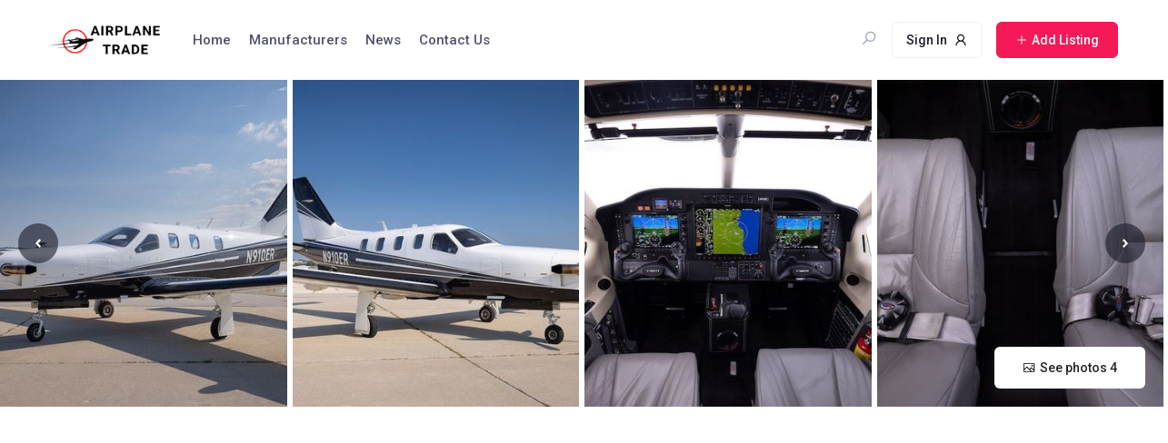

--- FILE ---
content_type: text/html; charset=UTF-8
request_url: https://www.airplane-trade.com/directory/2019-daher-tbm-910-elite/
body_size: 43063
content:
<!DOCTYPE html>

<html lang="en-US" class="">

<head>

	<meta charset="UTF-8">

	<meta name="viewport" content="width=device-width, initial-scale=1.0">

	<link rel="profile" href="https://gmpg.org/xfn/11" />

	<meta name='robots' content='index, follow, max-image-preview:large, max-snippet:-1, max-video-preview:-1' />

	<!-- This site is optimized with the Yoast SEO Premium plugin v21.3 (Yoast SEO v24.3) - https://yoast.com/wordpress/plugins/seo/ -->
	<title>2019 Daher TBM 910 Elite for Sale at Airplane-Trade.</title>
	<meta name="description" content="The Daher TBM 910 Elite is a single-engine turboprop aircraft that has been in production since 2017. It is the latest version of the TBM family of" />
	<link rel="canonical" href="https://www.airplane-trade.com/directory/2019-daher-tbm-910-elite/" />
	<meta property="og:locale" content="en_US" />
	<meta property="og:type" content="article" />
	<meta property="og:title" content="2019 Daher TBM 910 Elite for Sale at Airplane-Trade." />
	<meta property="og:description" content="The Daher TBM 910 Elite is a single-engine turboprop aircraft that has been in production since 2017. It is the latest version of the TBM family of" />
	<meta property="og:url" content="https://www.airplane-trade.com/directory/2019-daher-tbm-910-elite/" />
	<meta property="og:site_name" content="Aircraftes for Sale - Buy or Sell New &amp; Used Airplanes - Airplane Trade" />
	<meta property="article:modified_time" content="2023-01-29T22:21:39+00:00" />
	<meta property="og:image" content="https://www.airplane-trade.com/wp-content/uploads/2023/01/2019-DAHER-TBM-910.jpg" />
	<meta property="og:image:width" content="700" />
	<meta property="og:image:height" content="416" />
	<meta property="og:image:type" content="image/jpeg" />
	<meta name="twitter:card" content="summary_large_image" />
	<meta name="twitter:label1" content="Est. reading time" />
	<meta name="twitter:data1" content="1 minute" />
	<script type="application/ld+json" class="yoast-schema-graph">{"@context":"https://schema.org","@graph":[{"@type":"WebPage","@id":"https://www.airplane-trade.com/directory/2019-daher-tbm-910-elite/","url":"https://www.airplane-trade.com/directory/2019-daher-tbm-910-elite/","name":"2019 Daher TBM 910 Elite for Sale at Airplane-Trade.","isPartOf":{"@id":"https://www.airplane-trade.com/#website"},"primaryImageOfPage":{"@id":"https://www.airplane-trade.com/directory/2019-daher-tbm-910-elite/#primaryimage"},"image":{"@id":"https://www.airplane-trade.com/directory/2019-daher-tbm-910-elite/#primaryimage"},"thumbnailUrl":"https://www.airplane-trade.com/wp-content/uploads/2023/01/2019-DAHER-TBM-910.jpg","datePublished":"2023-01-29T22:21:37+00:00","dateModified":"2023-01-29T22:21:39+00:00","description":"The Daher TBM 910 Elite is a single-engine turboprop aircraft that has been in production since 2017. It is the latest version of the TBM family of","breadcrumb":{"@id":"https://www.airplane-trade.com/directory/2019-daher-tbm-910-elite/#breadcrumb"},"inLanguage":"en-US","potentialAction":[{"@type":"ReadAction","target":["https://www.airplane-trade.com/directory/2019-daher-tbm-910-elite/"]}]},{"@type":"ImageObject","inLanguage":"en-US","@id":"https://www.airplane-trade.com/directory/2019-daher-tbm-910-elite/#primaryimage","url":"https://www.airplane-trade.com/wp-content/uploads/2023/01/2019-DAHER-TBM-910.jpg","contentUrl":"https://www.airplane-trade.com/wp-content/uploads/2023/01/2019-DAHER-TBM-910.jpg","width":700,"height":416},{"@type":"BreadcrumbList","@id":"https://www.airplane-trade.com/directory/2019-daher-tbm-910-elite/#breadcrumb","itemListElement":[{"@type":"ListItem","position":1,"name":"Home","item":"https://www.airplane-trade.com/"},{"@type":"ListItem","position":2,"name":"Turboprop","item":"https://www.airplane-trade.com/single-category/turboprop/"},{"@type":"ListItem","position":3,"name":"DAHER TBM 910","item":"https://www.airplane-trade.com/single-category/daher-tbm-910/"},{"@type":"ListItem","position":4,"name":"2019 Daher TBM 910 Elite"}]},{"@type":"WebSite","@id":"https://www.airplane-trade.com/#website","url":"https://www.airplane-trade.com/","name":"Aircraftes for Sale - Buy or Sell New &amp; Used Airplanes - Airplane Trade","description":"Aircraftes for Sale - Buy or Sell New &amp; Used Airplanes Easy With Airplane-trade.com","publisher":{"@id":"https://www.airplane-trade.com/#organization"},"potentialAction":[{"@type":"SearchAction","target":{"@type":"EntryPoint","urlTemplate":"https://www.airplane-trade.com/?s={search_term_string}"},"query-input":{"@type":"PropertyValueSpecification","valueRequired":true,"valueName":"search_term_string"}}],"inLanguage":"en-US"},{"@type":"Organization","@id":"https://www.airplane-trade.com/#organization","name":"Aircraftes for Sale - Buy or Sell New &amp; Used Airplanes - Airplane Trade","url":"https://www.airplane-trade.com/","logo":{"@type":"ImageObject","inLanguage":"en-US","@id":"https://www.airplane-trade.com/#/schema/logo/image/","url":"https://www.airplane-trade.com/wp-content/uploads/2022/12/logo-4.png","contentUrl":"https://www.airplane-trade.com/wp-content/uploads/2022/12/logo-4.png","width":336,"height":100,"caption":"Aircraftes for Sale - Buy or Sell New &amp; Used Airplanes - Airplane Trade"},"image":{"@id":"https://www.airplane-trade.com/#/schema/logo/image/"}}]}</script>
	<!-- / Yoast SEO Premium plugin. -->


<link rel='dns-prefetch' href='//fonts.googleapis.com' />
<style id='wp-img-auto-sizes-contain-inline-css' type='text/css'>
img:is([sizes=auto i],[sizes^="auto," i]){contain-intrinsic-size:3000px 1500px}
/*# sourceURL=wp-img-auto-sizes-contain-inline-css */
</style>
<link rel='stylesheet' id='wp-block-library-css' href='https://www.airplane-trade.com/wp-includes/css/dist/block-library/style.min.css?ver=6.9' type='text/css' media='all' />
<style id='global-styles-inline-css' type='text/css'>
:root{--wp--preset--aspect-ratio--square: 1;--wp--preset--aspect-ratio--4-3: 4/3;--wp--preset--aspect-ratio--3-4: 3/4;--wp--preset--aspect-ratio--3-2: 3/2;--wp--preset--aspect-ratio--2-3: 2/3;--wp--preset--aspect-ratio--16-9: 16/9;--wp--preset--aspect-ratio--9-16: 9/16;--wp--preset--color--black: #000000;--wp--preset--color--cyan-bluish-gray: #abb8c3;--wp--preset--color--white: #ffffff;--wp--preset--color--pale-pink: #f78da7;--wp--preset--color--vivid-red: #cf2e2e;--wp--preset--color--luminous-vivid-orange: #ff6900;--wp--preset--color--luminous-vivid-amber: #fcb900;--wp--preset--color--light-green-cyan: #7bdcb5;--wp--preset--color--vivid-green-cyan: #00d084;--wp--preset--color--pale-cyan-blue: #8ed1fc;--wp--preset--color--vivid-cyan-blue: #0693e3;--wp--preset--color--vivid-purple: #9b51e0;--wp--preset--gradient--vivid-cyan-blue-to-vivid-purple: linear-gradient(135deg,rgb(6,147,227) 0%,rgb(155,81,224) 100%);--wp--preset--gradient--light-green-cyan-to-vivid-green-cyan: linear-gradient(135deg,rgb(122,220,180) 0%,rgb(0,208,130) 100%);--wp--preset--gradient--luminous-vivid-amber-to-luminous-vivid-orange: linear-gradient(135deg,rgb(252,185,0) 0%,rgb(255,105,0) 100%);--wp--preset--gradient--luminous-vivid-orange-to-vivid-red: linear-gradient(135deg,rgb(255,105,0) 0%,rgb(207,46,46) 100%);--wp--preset--gradient--very-light-gray-to-cyan-bluish-gray: linear-gradient(135deg,rgb(238,238,238) 0%,rgb(169,184,195) 100%);--wp--preset--gradient--cool-to-warm-spectrum: linear-gradient(135deg,rgb(74,234,220) 0%,rgb(151,120,209) 20%,rgb(207,42,186) 40%,rgb(238,44,130) 60%,rgb(251,105,98) 80%,rgb(254,248,76) 100%);--wp--preset--gradient--blush-light-purple: linear-gradient(135deg,rgb(255,206,236) 0%,rgb(152,150,240) 100%);--wp--preset--gradient--blush-bordeaux: linear-gradient(135deg,rgb(254,205,165) 0%,rgb(254,45,45) 50%,rgb(107,0,62) 100%);--wp--preset--gradient--luminous-dusk: linear-gradient(135deg,rgb(255,203,112) 0%,rgb(199,81,192) 50%,rgb(65,88,208) 100%);--wp--preset--gradient--pale-ocean: linear-gradient(135deg,rgb(255,245,203) 0%,rgb(182,227,212) 50%,rgb(51,167,181) 100%);--wp--preset--gradient--electric-grass: linear-gradient(135deg,rgb(202,248,128) 0%,rgb(113,206,126) 100%);--wp--preset--gradient--midnight: linear-gradient(135deg,rgb(2,3,129) 0%,rgb(40,116,252) 100%);--wp--preset--font-size--small: 13px;--wp--preset--font-size--medium: 20px;--wp--preset--font-size--large: 36px;--wp--preset--font-size--x-large: 42px;--wp--preset--spacing--20: 0.44rem;--wp--preset--spacing--30: 0.67rem;--wp--preset--spacing--40: 1rem;--wp--preset--spacing--50: 1.5rem;--wp--preset--spacing--60: 2.25rem;--wp--preset--spacing--70: 3.38rem;--wp--preset--spacing--80: 5.06rem;--wp--preset--shadow--natural: 6px 6px 9px rgba(0, 0, 0, 0.2);--wp--preset--shadow--deep: 12px 12px 50px rgba(0, 0, 0, 0.4);--wp--preset--shadow--sharp: 6px 6px 0px rgba(0, 0, 0, 0.2);--wp--preset--shadow--outlined: 6px 6px 0px -3px rgb(255, 255, 255), 6px 6px rgb(0, 0, 0);--wp--preset--shadow--crisp: 6px 6px 0px rgb(0, 0, 0);}:where(.is-layout-flex){gap: 0.5em;}:where(.is-layout-grid){gap: 0.5em;}body .is-layout-flex{display: flex;}.is-layout-flex{flex-wrap: wrap;align-items: center;}.is-layout-flex > :is(*, div){margin: 0;}body .is-layout-grid{display: grid;}.is-layout-grid > :is(*, div){margin: 0;}:where(.wp-block-columns.is-layout-flex){gap: 2em;}:where(.wp-block-columns.is-layout-grid){gap: 2em;}:where(.wp-block-post-template.is-layout-flex){gap: 1.25em;}:where(.wp-block-post-template.is-layout-grid){gap: 1.25em;}.has-black-color{color: var(--wp--preset--color--black) !important;}.has-cyan-bluish-gray-color{color: var(--wp--preset--color--cyan-bluish-gray) !important;}.has-white-color{color: var(--wp--preset--color--white) !important;}.has-pale-pink-color{color: var(--wp--preset--color--pale-pink) !important;}.has-vivid-red-color{color: var(--wp--preset--color--vivid-red) !important;}.has-luminous-vivid-orange-color{color: var(--wp--preset--color--luminous-vivid-orange) !important;}.has-luminous-vivid-amber-color{color: var(--wp--preset--color--luminous-vivid-amber) !important;}.has-light-green-cyan-color{color: var(--wp--preset--color--light-green-cyan) !important;}.has-vivid-green-cyan-color{color: var(--wp--preset--color--vivid-green-cyan) !important;}.has-pale-cyan-blue-color{color: var(--wp--preset--color--pale-cyan-blue) !important;}.has-vivid-cyan-blue-color{color: var(--wp--preset--color--vivid-cyan-blue) !important;}.has-vivid-purple-color{color: var(--wp--preset--color--vivid-purple) !important;}.has-black-background-color{background-color: var(--wp--preset--color--black) !important;}.has-cyan-bluish-gray-background-color{background-color: var(--wp--preset--color--cyan-bluish-gray) !important;}.has-white-background-color{background-color: var(--wp--preset--color--white) !important;}.has-pale-pink-background-color{background-color: var(--wp--preset--color--pale-pink) !important;}.has-vivid-red-background-color{background-color: var(--wp--preset--color--vivid-red) !important;}.has-luminous-vivid-orange-background-color{background-color: var(--wp--preset--color--luminous-vivid-orange) !important;}.has-luminous-vivid-amber-background-color{background-color: var(--wp--preset--color--luminous-vivid-amber) !important;}.has-light-green-cyan-background-color{background-color: var(--wp--preset--color--light-green-cyan) !important;}.has-vivid-green-cyan-background-color{background-color: var(--wp--preset--color--vivid-green-cyan) !important;}.has-pale-cyan-blue-background-color{background-color: var(--wp--preset--color--pale-cyan-blue) !important;}.has-vivid-cyan-blue-background-color{background-color: var(--wp--preset--color--vivid-cyan-blue) !important;}.has-vivid-purple-background-color{background-color: var(--wp--preset--color--vivid-purple) !important;}.has-black-border-color{border-color: var(--wp--preset--color--black) !important;}.has-cyan-bluish-gray-border-color{border-color: var(--wp--preset--color--cyan-bluish-gray) !important;}.has-white-border-color{border-color: var(--wp--preset--color--white) !important;}.has-pale-pink-border-color{border-color: var(--wp--preset--color--pale-pink) !important;}.has-vivid-red-border-color{border-color: var(--wp--preset--color--vivid-red) !important;}.has-luminous-vivid-orange-border-color{border-color: var(--wp--preset--color--luminous-vivid-orange) !important;}.has-luminous-vivid-amber-border-color{border-color: var(--wp--preset--color--luminous-vivid-amber) !important;}.has-light-green-cyan-border-color{border-color: var(--wp--preset--color--light-green-cyan) !important;}.has-vivid-green-cyan-border-color{border-color: var(--wp--preset--color--vivid-green-cyan) !important;}.has-pale-cyan-blue-border-color{border-color: var(--wp--preset--color--pale-cyan-blue) !important;}.has-vivid-cyan-blue-border-color{border-color: var(--wp--preset--color--vivid-cyan-blue) !important;}.has-vivid-purple-border-color{border-color: var(--wp--preset--color--vivid-purple) !important;}.has-vivid-cyan-blue-to-vivid-purple-gradient-background{background: var(--wp--preset--gradient--vivid-cyan-blue-to-vivid-purple) !important;}.has-light-green-cyan-to-vivid-green-cyan-gradient-background{background: var(--wp--preset--gradient--light-green-cyan-to-vivid-green-cyan) !important;}.has-luminous-vivid-amber-to-luminous-vivid-orange-gradient-background{background: var(--wp--preset--gradient--luminous-vivid-amber-to-luminous-vivid-orange) !important;}.has-luminous-vivid-orange-to-vivid-red-gradient-background{background: var(--wp--preset--gradient--luminous-vivid-orange-to-vivid-red) !important;}.has-very-light-gray-to-cyan-bluish-gray-gradient-background{background: var(--wp--preset--gradient--very-light-gray-to-cyan-bluish-gray) !important;}.has-cool-to-warm-spectrum-gradient-background{background: var(--wp--preset--gradient--cool-to-warm-spectrum) !important;}.has-blush-light-purple-gradient-background{background: var(--wp--preset--gradient--blush-light-purple) !important;}.has-blush-bordeaux-gradient-background{background: var(--wp--preset--gradient--blush-bordeaux) !important;}.has-luminous-dusk-gradient-background{background: var(--wp--preset--gradient--luminous-dusk) !important;}.has-pale-ocean-gradient-background{background: var(--wp--preset--gradient--pale-ocean) !important;}.has-electric-grass-gradient-background{background: var(--wp--preset--gradient--electric-grass) !important;}.has-midnight-gradient-background{background: var(--wp--preset--gradient--midnight) !important;}.has-small-font-size{font-size: var(--wp--preset--font-size--small) !important;}.has-medium-font-size{font-size: var(--wp--preset--font-size--medium) !important;}.has-large-font-size{font-size: var(--wp--preset--font-size--large) !important;}.has-x-large-font-size{font-size: var(--wp--preset--font-size--x-large) !important;}
/*# sourceURL=global-styles-inline-css */
</style>

<style id='classic-theme-styles-inline-css' type='text/css'>
/*! This file is auto-generated */
.wp-block-button__link{color:#fff;background-color:#32373c;border-radius:9999px;box-shadow:none;text-decoration:none;padding:calc(.667em + 2px) calc(1.333em + 2px);font-size:1.125em}.wp-block-file__button{background:#32373c;color:#fff;text-decoration:none}
/*# sourceURL=/wp-includes/css/classic-themes.min.css */
</style>
<link rel='stylesheet' id='directorist-blocks-common-css' href='https://www.airplane-trade.com/wp-content/plugins/directorist/blocks/assets/index.css?ver=1' type='text/css' media='all' />
<link rel='stylesheet' id='contact-form-7-css' href='https://www.airplane-trade.com/wp-content/plugins/contact-form-7/includes/css/styles.css?ver=6.0.3' type='text/css' media='all' />
<link rel='stylesheet' id='directorist-openstreet-map-leaflet-css' href='https://www.airplane-trade.com/wp-content/plugins/directorist/assets/vendor-css/openstreet-map/leaflet.css?ver=1768593679' type='text/css' media='all' />
<link rel='stylesheet' id='directorist-openstreet-map-openstreet-css' href='https://www.airplane-trade.com/wp-content/plugins/directorist/assets/vendor-css/openstreet-map/openstreet.css?ver=1768593679' type='text/css' media='all' />
<link rel='stylesheet' id='directorist-main-style-css' href='https://www.airplane-trade.com/wp-content/plugins/directorist/assets/css/public-main.css?ver=1768593679' type='text/css' media='all' />
<style id='directorist-main-style-inline-css' type='text/css'>
:root{--directorist-color-primary:#444752;--directorist-color-primary-rgb:68,71,82;--directorist-color-secondary:#F2F3F5;--directorist-color-secondary-rgb:242,243,245;--directorist-color-dark:#000;--directorist-color-dark-rgb:0,0,0;--directorist-color-success:#28A800;--directorist-color-success-rgb:40,168,0;--directorist-color-info:#2c99ff;--directorist-color-info-rgb:44,153,255;--directorist-color-warning:#f28100;--directorist-color-warning-rgb:242,129,0;--directorist-color-danger:#f80718;--directorist-color-danger-rgb:248,7,24;--directorist-color-white:#fff;--directorist-color-white-rgb:255,255,255;--directorist-color-body:#404040;--directorist-color-gray:#bcbcbc;--directorist-color-gray-rgb:188,188,188;--directorist-color-gray-hover:#BCBCBC;--directorist-color-light:#ededed;--directorist-color-light-hover:#fff;--directorist-color-light-gray:#808080;--directorist-color-light-gray-rgb:237,237,237;--directorist-color-deep-gray:#808080;--directorist-color-bg-gray:#f4f4f4;--directorist-color-bg-light-gray:#F4F5F6;--directorist-color-bg-light:#EDEDED;--directorist-color-placeholder:#6c757d;--directorist-color-overlay:rgba(var(--directorist-color-dark-rgb),.5);--directorist-color-overlay-normal:rgba(var(--directorist-color-dark-rgb),.2);--directorist-color-border:#e9e9e9;--directorist-color-border-light:#f5f5f5;--directorist-color-border-gray:#d9d9d9;--directorist-box-shadow:0 4px 6px rgba(0,0,0,.04);--directorist-box-shadow-sm:0 2px 5px rgba(0,0,0,.05);--directorist-color-open-badge:#32cc6f;--directorist-color-closed-badge:#e23636;--directorist-color-featured-badge:#fa8b0c;--directorist-color-popular-badge:#f51957;--directorist-color-new-badge:#122069;--directorist-color-marker-shape:#444752;--directorist-color-marker-icon:#fff;--directorist-color-marker-shape-rgb:68,71,82;--directorist-fw-regular:400;--directorist-fw-medium:500;--directorist-fw-semiBold:600;--directorist-fw-bold:700;--directorist-border-radius-xs:8px;--directorist-border-radius-sm:10px;--directorist-border-radius-md:12px;--directorist-border-radius-lg:16px;--directorist-color-btn:var(--directorist-color-primary);--directorist-color-btn-hover:rgba(var(--directorist-color-primary-rgb),.80);--directorist-color-btn-border:var(--directorist-color-primary);--directorist-color-btn-primary:#fff;--directorist-color-btn-primary-rgb:68,71,82;--directorist-color-btn-primary-bg:#444752;--directorist-color-btn-primary-border:#444752;--directorist-color-btn-secondary:#404040;--directorist-color-btn-secondary-rgb:242,243,245;--directorist-color-btn-secondary-bg:#f2f3f5;--directorist-color-btn-secondary-border:#f2f3f5;--directorist-color-star:var(--directorist-color-warning);--gallery-crop-width:740px;--gallery-crop-height:580px}.pricing .price_action .price_action--btn,#directorist.atbd_wrapper .btn-primary,.default-ad-search .submit_btn .btn-default,.atbd_content_active #directorist.atbd_wrapper.dashboard_area .user_pro_img_area .user_img .choose_btn #upload_pro_pic,#directorist.atbd_wrapper .at-modal .at-modal-close,.atbdp_login_form_shortcode #loginform p input[type=submit],.atbd_manage_fees_wrapper .table tr .action p .btn-block,#directorist.atbd_wrapper #atbdp-checkout-form #atbdp_checkout_submit_btn,#directorist.atbd_wrapper .ezmu__btn,.default-ad-search .submit_btn .btn-primary,.directorist-content-active .widget.atbd_widget .directorist .btn,.directorist-btn.directorist-btn-dark,.atbd-add-payment-method form .atbd-save-card,#bhCopyTime,#bhAddNew,.directorist-content-active .widget.atbd_widget .atbd_author_info_widget .btn{color:var(--directorist-color-white)}.pricing .price_action .price_action--btn:hover,#directorist.atbd_wrapper .btn-primary:hover,.default-ad-search .submit_btn .btn-default:hover,.atbd_content_active #directorist.atbd_wrapper.dashboard_area .user_pro_img_area .user_img .choose_btn #upload_pro_pic:hover,#directorist.atbd_wrapper .at-modal .at-modal-close:hover,.atbdp_login_form_shortcode #loginform p input[type=submit]:hover,.atbd_manage_fees_wrapper .table tr .action p .btn-block:hover,#directorist.atbd_wrapper #atbdp-checkout-form #atbdp_checkout_submit_btn:hover,#directorist.atbd_wrapper .ezmu__btn:hover,.default-ad-search .submit_btn .btn-primary:hover,.directorist-content-active .widget.atbd_widget .directorist .btn:hover,.directorist-btn.directorist-btn-dark:hover,.atbd-add-payment-method form .atbd-save-card:hover,#bhCopyTime:hover,#bhAddNew:hover,.bdb-select-hours .bdb-remove:hover,.directorist-content-active .widget.atbd_widget .atbd_author_info_widget .btn:hover{color:var(--directorist-color-white)}.pricing .price_action .price_action--btn,#directorist.atbd_wrapper .btn-primary,.default-ad-search .submit_btn .btn-default,.atbd_content_active #directorist.atbd_wrapper.dashboard_area .user_pro_img_area .user_img .choose_btn #upload_pro_pic,#directorist.atbd_wrapper .at-modal .at-modal-close,.atbdp_login_form_shortcode #loginform p input[type=submit],.atbd_manage_fees_wrapper .table tr .action p .btn-block,#directorist.atbd_wrapper .ezmu__btn,.default-ad-search .submit_btn .btn-primary .directorist-content-active .widget.atbd_widget .directorist .btn,.directorist-btn.directorist-btn-dark,.atbd-add-payment-method form .atbd-save-card,#bhCopyTime,#bhAddNew,.bdb-select-hours .bdb-remove,.directorist-content-active .widget.atbd_widget .atbd_author_info_widget .btn{background:var(--directorist-color-btn-primary-bg)}.pricing .price_action .price_action--btn:hover,#directorist.atbd_wrapper .btn-primary:hover,#directorist.atbd_wrapper .at-modal .at-modal-close:hover,.default-ad-search .submit_btn .btn-default:hover,.atbd_content_active #directorist.atbd_wrapper.dashboard_area .user_pro_img_area .user_img .choose_btn #upload_pro_pic:hover,.atbdp_login_form_shortcode #loginform p input[type=submit]:hover,#directorist.atbd_wrapper .ezmu__btn:hover,.default-ad-search .submit_btn .btn-primary:hover,.directorist-content-active .widget.atbd_widget .directorist .btn:hover,.directorist-btn.directorist-btn-dark:hover,.atbd-add-payment-method form .atbd-save-card:hover,#bhCopyTime:hover,#bhAddNew:hover,.bdb-select-hours .bdb-remove:hover,.directorist-content-active .widget.atbd_widget .atbd_author_info_widget .btn:hover{background:var(--directorist-color-btn-hover)}#directorist.atbd_wrapper .btn-primary,.default-ad-search .submit_btn .btn-default,.atbdp_login_form_shortcode #loginform p input[type=submit],.default-ad-search .submit_btn .btn-primary,.directorist-content-active .widget.atbd_widget .directorist .btn,.atbd-add-payment-method form .atbd-save-card,.directorist-content-active .widget.atbd_widget .atbd_author_info_widget .btn{border-color:var(--directorist-color-btn-border)}#directorist.atbd_wrapper .btn-primary:hover,.default-ad-search .submit_btn .btn-default:hover,.atbdp_login_form_shortcode #loginform p input[type=submit]:hover,.default-ad-search .submit_btn .btn-primary:hover,.directorist-content-active .widget.atbd_widget .directorist .btn:hover,.atbd-add-payment-method form .atbd-save-card:hover,.directorist-content-active .widget.atbd_widget .atbd_author_info_widget .btn:hover{border-color:var(--directorist-color-primary)}.atbd_bg-success i::after,.atbd_content_active #directorist.atbd_wrapper .atbd_badge.atbd_badge_open i::after,.atbd_content_active .widget.atbd_widget[id^=bd] .atbd_badge.atbd_badge_open i::after,.atbd_content_active .widget.atbd_widget[id^=dcl] .atbd_badge.atbd_badge_open i::after,.atbd_content_active #directorist.atbd_wrapper .widget.atbd_widget .atbd_badge.atbd_badge_open i::after,.directorist-badge-open{background:var(--directorist-color-open-badge)!important}.atbd_bg-danger i::after,.atbd_content_active #directorist.atbd_wrapper .atbd_give_review_area #atbd_up_preview .atbd_up_prev .rmrf:hover i::after,.atbd_content_active #directorist.atbd_wrapper .atbd_badge.atbd_badge_close i::after,.atbd_content_active .widget.atbd_widget[id^=bd] .atbd_badge.atbd_badge_close i::after,.atbd_content_active .widget.atbd_widget[id^=dcl] .atbd_badge.atbd_badge_close i::after,.atbd_content_active #directorist.atbd_wrapper .widget.atbd_widget .atbd_badge.atbd_badge_close i::after,.directorist-badge-close,.directorist-badge.directorist-badge-danger{background:var(--directorist-color-closed-badge)!important}.atbd_bg-badge-feature i::after,.atbd_content_active #directorist.atbd_wrapper .atbd_badge.atbd_badge_featured i::after,.atbd_content_active .widget.atbd_widget[id^=bd] .atbd_badge.atbd_badge_featured i::after,.atbd_content_active .widget.atbd_widget[id^=dcl] .atbd_badge.atbd_badge_featured i::after,.atbd_content_active #directorist.atbd_wrapper .widget.atbd_widget .atbd_badge.atbd_badge_featured i::after,.directorist-listing-single .directorist-badge.directorist-badge-featured i::after{background:var(--directorist-color-featured-badge)!important}.atbd_bg-badge-popular i::after,.atbd_content_active #directorist.atbd_wrapper .atbd_badge.atbd_badge_popular i::after,.atbd_content_active .widget.atbd_widget[id^=bd] .atbd_badge.atbd_badge_popular i::after,.atbd_content_active .widget.atbd_widget[id^=dcl] .atbd_badge.atbd_badge_popular i::after,.atbd_content_active #directorist.atbd_wrapper .widget.atbd_widget .atbd_badge.atbd_badge_popular i::after,.directorist-listing-single .directorist-badge.directorist-badge-popular i::after{background:var(--directorist-color-popular-badge)!important}.atbd_content_active #directorist.atbd_wrapper .atbd_badge.atbd_badge_new,.directorist-listing-single .directorist-badge.directorist-badge-new i::after{background:var(--directorist-color-new-badge)!important}.ads-advanced .price-frequency .pf-btn input:checked+span,.atbdpr-range .ui-slider-horizontal .ui-slider-range,.custom-control .custom-control-input:checked~.check--select,#directorist.atbd_wrapper .pagination .nav-links .current,.atbd_director_social_wrap a,.widget.atbd_widget[id^=bd] .atbd_author_info_widget .directorist-author-social li a,.widget.atbd_widget[id^=dcl] .atbd_author_info_widget .directorist-author-social li a,.atbd_content_active #directorist.atbd_wrapper .widget.atbd_widget .atbdp.atbdp-widget-tags ul li a:hover{background:var(--directorist-color-primary)!important}.ads-advanced .price-frequency .pf-btn input:checked+span,.directorist-content-active .directorist-type-nav__list .directorist-type-nav__list__current .directorist-type-nav__link,.atbdpr-range .ui-slider-horizontal .ui-slider-handle,.custom-control .custom-control-input:checked~.check--select,.custom-control .custom-control-input:checked~.radio--select,#atpp-plan-change-modal .atm-contents-inner .dcl_pricing_plan input:checked+label:before,#dwpp-plan-renew-modal .atm-contents-inner .dcl_pricing_plan input:checked+label:before{border-color:var(--directorist-color-primary)}.atbd_map_shape{background:var(--directorist-color-marker-shape)!important}.map-icon-label i,.atbd_map_shape>span{color:var(--directorist-color-marker-icon)!important}
:root{--directorist-color-primary:#444752;--directorist-color-primary-rgb:68,71,82;--directorist-color-secondary:#F2F3F5;--directorist-color-secondary-rgb:242,243,245;--directorist-color-dark:#000;--directorist-color-dark-rgb:0,0,0;--directorist-color-success:#28A800;--directorist-color-success-rgb:40,168,0;--directorist-color-info:#2c99ff;--directorist-color-info-rgb:44,153,255;--directorist-color-warning:#f28100;--directorist-color-warning-rgb:242,129,0;--directorist-color-danger:#f80718;--directorist-color-danger-rgb:248,7,24;--directorist-color-white:#fff;--directorist-color-white-rgb:255,255,255;--directorist-color-body:#404040;--directorist-color-gray:#bcbcbc;--directorist-color-gray-rgb:188,188,188;--directorist-color-gray-hover:#BCBCBC;--directorist-color-light:#ededed;--directorist-color-light-hover:#fff;--directorist-color-light-gray:#808080;--directorist-color-light-gray-rgb:237,237,237;--directorist-color-deep-gray:#808080;--directorist-color-bg-gray:#f4f4f4;--directorist-color-bg-light-gray:#F4F5F6;--directorist-color-bg-light:#EDEDED;--directorist-color-placeholder:#6c757d;--directorist-color-overlay:rgba(var(--directorist-color-dark-rgb),.5);--directorist-color-overlay-normal:rgba(var(--directorist-color-dark-rgb),.2);--directorist-color-border:#e9e9e9;--directorist-color-border-light:#f5f5f5;--directorist-color-border-gray:#d9d9d9;--directorist-box-shadow:0 4px 6px rgba(0,0,0,.04);--directorist-box-shadow-sm:0 2px 5px rgba(0,0,0,.05);--directorist-color-open-badge:#32cc6f;--directorist-color-closed-badge:#e23636;--directorist-color-featured-badge:#fa8b0c;--directorist-color-popular-badge:#f51957;--directorist-color-new-badge:#122069;--directorist-color-marker-shape:#444752;--directorist-color-marker-icon:#fff;--directorist-color-marker-shape-rgb:68,71,82;--directorist-fw-regular:400;--directorist-fw-medium:500;--directorist-fw-semiBold:600;--directorist-fw-bold:700;--directorist-border-radius-xs:8px;--directorist-border-radius-sm:10px;--directorist-border-radius-md:12px;--directorist-border-radius-lg:16px;--directorist-color-btn:var(--directorist-color-primary);--directorist-color-btn-hover:rgba(var(--directorist-color-primary-rgb),.80);--directorist-color-btn-border:var(--directorist-color-primary);--directorist-color-btn-primary:#fff;--directorist-color-btn-primary-rgb:68,71,82;--directorist-color-btn-primary-bg:#444752;--directorist-color-btn-primary-border:#444752;--directorist-color-btn-secondary:#404040;--directorist-color-btn-secondary-rgb:242,243,245;--directorist-color-btn-secondary-bg:#f2f3f5;--directorist-color-btn-secondary-border:#f2f3f5;--directorist-color-star:var(--directorist-color-warning);--gallery-crop-width:740px;--gallery-crop-height:580px}.pricing .price_action .price_action--btn,#directorist.atbd_wrapper .btn-primary,.default-ad-search .submit_btn .btn-default,.atbd_content_active #directorist.atbd_wrapper.dashboard_area .user_pro_img_area .user_img .choose_btn #upload_pro_pic,#directorist.atbd_wrapper .at-modal .at-modal-close,.atbdp_login_form_shortcode #loginform p input[type=submit],.atbd_manage_fees_wrapper .table tr .action p .btn-block,#directorist.atbd_wrapper #atbdp-checkout-form #atbdp_checkout_submit_btn,#directorist.atbd_wrapper .ezmu__btn,.default-ad-search .submit_btn .btn-primary,.directorist-content-active .widget.atbd_widget .directorist .btn,.directorist-btn.directorist-btn-dark,.atbd-add-payment-method form .atbd-save-card,#bhCopyTime,#bhAddNew,.directorist-content-active .widget.atbd_widget .atbd_author_info_widget .btn{color:var(--directorist-color-white)}.pricing .price_action .price_action--btn:hover,#directorist.atbd_wrapper .btn-primary:hover,.default-ad-search .submit_btn .btn-default:hover,.atbd_content_active #directorist.atbd_wrapper.dashboard_area .user_pro_img_area .user_img .choose_btn #upload_pro_pic:hover,#directorist.atbd_wrapper .at-modal .at-modal-close:hover,.atbdp_login_form_shortcode #loginform p input[type=submit]:hover,.atbd_manage_fees_wrapper .table tr .action p .btn-block:hover,#directorist.atbd_wrapper #atbdp-checkout-form #atbdp_checkout_submit_btn:hover,#directorist.atbd_wrapper .ezmu__btn:hover,.default-ad-search .submit_btn .btn-primary:hover,.directorist-content-active .widget.atbd_widget .directorist .btn:hover,.directorist-btn.directorist-btn-dark:hover,.atbd-add-payment-method form .atbd-save-card:hover,#bhCopyTime:hover,#bhAddNew:hover,.bdb-select-hours .bdb-remove:hover,.directorist-content-active .widget.atbd_widget .atbd_author_info_widget .btn:hover{color:var(--directorist-color-white)}.pricing .price_action .price_action--btn,#directorist.atbd_wrapper .btn-primary,.default-ad-search .submit_btn .btn-default,.atbd_content_active #directorist.atbd_wrapper.dashboard_area .user_pro_img_area .user_img .choose_btn #upload_pro_pic,#directorist.atbd_wrapper .at-modal .at-modal-close,.atbdp_login_form_shortcode #loginform p input[type=submit],.atbd_manage_fees_wrapper .table tr .action p .btn-block,#directorist.atbd_wrapper .ezmu__btn,.default-ad-search .submit_btn .btn-primary .directorist-content-active .widget.atbd_widget .directorist .btn,.directorist-btn.directorist-btn-dark,.atbd-add-payment-method form .atbd-save-card,#bhCopyTime,#bhAddNew,.bdb-select-hours .bdb-remove,.directorist-content-active .widget.atbd_widget .atbd_author_info_widget .btn{background:var(--directorist-color-btn-primary-bg)}.pricing .price_action .price_action--btn:hover,#directorist.atbd_wrapper .btn-primary:hover,#directorist.atbd_wrapper .at-modal .at-modal-close:hover,.default-ad-search .submit_btn .btn-default:hover,.atbd_content_active #directorist.atbd_wrapper.dashboard_area .user_pro_img_area .user_img .choose_btn #upload_pro_pic:hover,.atbdp_login_form_shortcode #loginform p input[type=submit]:hover,#directorist.atbd_wrapper .ezmu__btn:hover,.default-ad-search .submit_btn .btn-primary:hover,.directorist-content-active .widget.atbd_widget .directorist .btn:hover,.directorist-btn.directorist-btn-dark:hover,.atbd-add-payment-method form .atbd-save-card:hover,#bhCopyTime:hover,#bhAddNew:hover,.bdb-select-hours .bdb-remove:hover,.directorist-content-active .widget.atbd_widget .atbd_author_info_widget .btn:hover{background:var(--directorist-color-btn-hover)}#directorist.atbd_wrapper .btn-primary,.default-ad-search .submit_btn .btn-default,.atbdp_login_form_shortcode #loginform p input[type=submit],.default-ad-search .submit_btn .btn-primary,.directorist-content-active .widget.atbd_widget .directorist .btn,.atbd-add-payment-method form .atbd-save-card,.directorist-content-active .widget.atbd_widget .atbd_author_info_widget .btn{border-color:var(--directorist-color-btn-border)}#directorist.atbd_wrapper .btn-primary:hover,.default-ad-search .submit_btn .btn-default:hover,.atbdp_login_form_shortcode #loginform p input[type=submit]:hover,.default-ad-search .submit_btn .btn-primary:hover,.directorist-content-active .widget.atbd_widget .directorist .btn:hover,.atbd-add-payment-method form .atbd-save-card:hover,.directorist-content-active .widget.atbd_widget .atbd_author_info_widget .btn:hover{border-color:var(--directorist-color-primary)}.atbd_bg-success i::after,.atbd_content_active #directorist.atbd_wrapper .atbd_badge.atbd_badge_open i::after,.atbd_content_active .widget.atbd_widget[id^=bd] .atbd_badge.atbd_badge_open i::after,.atbd_content_active .widget.atbd_widget[id^=dcl] .atbd_badge.atbd_badge_open i::after,.atbd_content_active #directorist.atbd_wrapper .widget.atbd_widget .atbd_badge.atbd_badge_open i::after,.directorist-badge-open{background:var(--directorist-color-open-badge)!important}.atbd_bg-danger i::after,.atbd_content_active #directorist.atbd_wrapper .atbd_give_review_area #atbd_up_preview .atbd_up_prev .rmrf:hover i::after,.atbd_content_active #directorist.atbd_wrapper .atbd_badge.atbd_badge_close i::after,.atbd_content_active .widget.atbd_widget[id^=bd] .atbd_badge.atbd_badge_close i::after,.atbd_content_active .widget.atbd_widget[id^=dcl] .atbd_badge.atbd_badge_close i::after,.atbd_content_active #directorist.atbd_wrapper .widget.atbd_widget .atbd_badge.atbd_badge_close i::after,.directorist-badge-close,.directorist-badge.directorist-badge-danger{background:var(--directorist-color-closed-badge)!important}.atbd_bg-badge-feature i::after,.atbd_content_active #directorist.atbd_wrapper .atbd_badge.atbd_badge_featured i::after,.atbd_content_active .widget.atbd_widget[id^=bd] .atbd_badge.atbd_badge_featured i::after,.atbd_content_active .widget.atbd_widget[id^=dcl] .atbd_badge.atbd_badge_featured i::after,.atbd_content_active #directorist.atbd_wrapper .widget.atbd_widget .atbd_badge.atbd_badge_featured i::after,.directorist-listing-single .directorist-badge.directorist-badge-featured i::after{background:var(--directorist-color-featured-badge)!important}.atbd_bg-badge-popular i::after,.atbd_content_active #directorist.atbd_wrapper .atbd_badge.atbd_badge_popular i::after,.atbd_content_active .widget.atbd_widget[id^=bd] .atbd_badge.atbd_badge_popular i::after,.atbd_content_active .widget.atbd_widget[id^=dcl] .atbd_badge.atbd_badge_popular i::after,.atbd_content_active #directorist.atbd_wrapper .widget.atbd_widget .atbd_badge.atbd_badge_popular i::after,.directorist-listing-single .directorist-badge.directorist-badge-popular i::after{background:var(--directorist-color-popular-badge)!important}.atbd_content_active #directorist.atbd_wrapper .atbd_badge.atbd_badge_new,.directorist-listing-single .directorist-badge.directorist-badge-new i::after{background:var(--directorist-color-new-badge)!important}.ads-advanced .price-frequency .pf-btn input:checked+span,.atbdpr-range .ui-slider-horizontal .ui-slider-range,.custom-control .custom-control-input:checked~.check--select,#directorist.atbd_wrapper .pagination .nav-links .current,.atbd_director_social_wrap a,.widget.atbd_widget[id^=bd] .atbd_author_info_widget .directorist-author-social li a,.widget.atbd_widget[id^=dcl] .atbd_author_info_widget .directorist-author-social li a,.atbd_content_active #directorist.atbd_wrapper .widget.atbd_widget .atbdp.atbdp-widget-tags ul li a:hover{background:var(--directorist-color-primary)!important}.ads-advanced .price-frequency .pf-btn input:checked+span,.directorist-content-active .directorist-type-nav__list .directorist-type-nav__list__current .directorist-type-nav__link,.atbdpr-range .ui-slider-horizontal .ui-slider-handle,.custom-control .custom-control-input:checked~.check--select,.custom-control .custom-control-input:checked~.radio--select,#atpp-plan-change-modal .atm-contents-inner .dcl_pricing_plan input:checked+label:before,#dwpp-plan-renew-modal .atm-contents-inner .dcl_pricing_plan input:checked+label:before{border-color:var(--directorist-color-primary)}.atbd_map_shape{background:var(--directorist-color-marker-shape)!important}.map-icon-label i,.atbd_map_shape>span{color:var(--directorist-color-marker-icon)!important}
/*# sourceURL=directorist-main-style-inline-css */
</style>
<link rel='stylesheet' id='directorist-select2-style-css' href='https://www.airplane-trade.com/wp-content/plugins/directorist/assets/vendor-css/select2.css?ver=1768593679' type='text/css' media='all' />
<link rel='stylesheet' id='directorist-ez-media-uploader-style-css' href='https://www.airplane-trade.com/wp-content/plugins/directorist/assets/vendor-css/ez-media-uploader.css?ver=1768593679' type='text/css' media='all' />
<link rel='stylesheet' id='directorist-swiper-style-css' href='https://www.airplane-trade.com/wp-content/plugins/directorist/assets/vendor-css/swiper.css?ver=1768593679' type='text/css' media='all' />
<link rel='stylesheet' id='directorist-sweetalert-style-css' href='https://www.airplane-trade.com/wp-content/plugins/directorist/assets/vendor-css/sweetalert.css?ver=1768593679' type='text/css' media='all' />
<link rel='stylesheet' id='akfe-style-css' href='https://www.airplane-trade.com/wp-content/plugins/addonskit-for-elementor/assets/css/style-global.css?ver=1.1.4' type='text/css' media='all' />
<link rel='stylesheet' id='csf-google-web-fonts-css' href='//fonts.googleapis.com/css?family=Roboto%3A400%2C500&#038;ver=6.9#038;display=swap' type='text/css' media='all' />
<link rel='stylesheet' id='swiper-css' href='https://www.airplane-trade.com/wp-content/plugins/elementor/assets/lib/swiper/v8/css/swiper.min.css?ver=8.4.5' type='text/css' media='all' />
<link rel='stylesheet' id='magnific-popup-css' href='https://www.airplane-trade.com/wp-content/themes/onelisting/assets/vendors/magnific-popup/magnific-popup.css?ver=2.0.8' type='text/css' media='all' />
<link rel='stylesheet' id='bootstrap-css' href='https://www.airplane-trade.com/wp-content/themes/onelisting/assets/vendors/bootstrap/css/bootstrap.min.css?ver=2.0.8' type='text/css' media='all' />
<link rel='stylesheet' id='onelisting-directorist-css' href='https://www.airplane-trade.com/wp-content/themes/onelisting/assets/css/directorist.css?ver=2.0.8' type='text/css' media='all' />
<link rel='stylesheet' id='onelisting-elementor-css' href='https://www.airplane-trade.com/wp-content/themes/onelisting/assets/css/elementor.css?ver=2.0.8' type='text/css' media='all' />
<link rel='stylesheet' id='onelisting-style-css' href='https://www.airplane-trade.com/wp-content/themes/onelisting/assets/css/style.css?ver=2.0.8' type='text/css' media='all' />
<style id='onelisting-style-inline-css' type='text/css'>
.banner{background:url(https://www.airplane-trade.com/wp-content/themes/onelisting/assets/img/banner.jpg) no-repeat scroll center center / cover;}.header-bgimg .banner:before{background-color: #05071D; opacity: 0.6;} body, gtnbg_root, input, gtnbg_root p { font-family: 'Roboto', sans-serif; font-size: 16px; font-weight : 400; } h1, h1.gtnbg_suffix { font-family: 'Roboto', sans-serif; font-size: 30px; font-weight : 600; } h2, h2.gtnbg_suffix { font-family: 'Roboto', sans-serif; font-size: 24px; font-weight : 600; } h3, h3.gtnbg_suffix { font-family: 'Roboto', sans-serif; font-size: 22px; font-weight : 600; } h4, h4.gtnbg_suffix { font-family: 'Roboto', sans-serif; font-size: 20px; font-weight : 600; } h5, h5.gtnbg_suffix { font-family: 'Roboto', sans-serif; font-size: 18px; font-weight : 600; } h6, h6.gtnbg_suffix { font-family: 'Roboto', sans-serif; font-size: 16px; font-weight : 600; } :root {   --color-primary: #f51957;;   --color-primary-rgba: 245, 25, 87;   --color-primary-rgb-1: rgb(245, 25, 87, 0.1) ;   --color-primary-rgb-05: rgb(245, 25, 87, 0.05);   --color-primary-rgb-15: rgb(245, 25, 87, 0.15);   --color-menu: #51526e;   --color-menu-hover: #f51957;;   --color-menu-active: #f51957;;   --color-add-listing-button-text: #ffffff;   --color-add-listing-button-text-hover: #ffffff;   --bgcolor-add-listing-button: #f51957;;   --bgcolor-add-listing-button-hover: #f51957;;   --banner-bg-opacity: 60;   --color-banner_title: #ffffff;   --color-breadcrumb-link: #f8f9fb;   --color-breadcrumb-link-hover: #f51957;;   --color-breadcrumb-active: #acabac;   --color-breadcrumb_separator: #f8f9fb;   --bgcolor-footer: #ffffff;   --color-footer-divider: #eff1f6;   --color-footer-title: #1a1b29;   --color-footer-text: #605f74;   --color-footer-link: #51526e;   --color-footer-link-hover: #f51957;;   }
/*# sourceURL=onelisting-style-inline-css */
</style>
<script type="text/javascript" id="jquery-core-js-extra">
/* <![CDATA[ */
var directorist = {"nonce":"708e1c05d2","directorist_nonce":"5904cc85cc","ajax_nonce":"6f262cb763","is_admin":"","ajaxurl":"https://www.airplane-trade.com/wp-admin/admin-ajax.php","assets_url":"https://www.airplane-trade.com/wp-content/plugins/directorist/assets/","home_url":"https://www.airplane-trade.com","rest_url":"https://www.airplane-trade.com/wp-json/","nonceName":"atbdp_nonce_js","login_alert_message":"Sorry, you need to login first.","rtl":"false","warning":"WARNING!","success":"SUCCESS!","not_add_more_than_one":"You can not add more than one review. Refresh the page to edit or delete your review!,","duplicate_review_error":"Sorry! your review already in process.","review_success":"Reviews Saved Successfully!","review_approval_text":"We have received your review. It requires approval.","review_error":"Something went wrong. Check the form and try again!!!","review_loaded":"Reviews Loaded!","review_not_available":"NO MORE REVIEWS AVAILABLE!,","review_have_not_for_delete":"You do not have any review to delete. Refresh the page to submit new review!!!,","review_sure_msg":"Are you sure?","review_want_to_remove":"Do you really want to remove this review!","review_delete_msg":"Yes, Delete it!","review_cancel_btn_text":"Cancel","review_wrong_msg":"Something went wrong!, Try again","listing_remove_title":"Are you sure?","listing_remove_text":"Do you really want to delete this item?!","listing_remove_confirm_text":"Yes, Delete it!","listing_delete":"Deleted!!","listing_error_title":"ERROR!!","listing_error_text":"Something went wrong!!!, Try again","upload_pro_pic_title":"Select or Upload a profile picture","upload_pro_pic_text":"Use this Image","payNow":"Pay Now","completeSubmission":"Complete Submission","waiting_msg":"Sending the message, please wait...","plugin_url":"https://www.airplane-trade.com/wp-content/plugins/directorist/","currentDate":"January 29, 2023","enable_reviewer_content":"1","add_listing_data":{"nonce":"708e1c05d2","ajaxurl":"https://www.airplane-trade.com/wp-admin/admin-ajax.php","nonceName":"atbdp_nonce_js","is_admin":false,"media_uploader":[{"element_id":"directorist-image-upload","meta_name":"listing_img","files_meta_name":"files_meta","error_msg":"Listing gallery has invalid files"}],"i18n_text":{"see_more_text":"See More","see_less_text":"See Less","confirmation_text":"Are you sure","ask_conf_sl_lnk_del_txt":"Do you really want to remove this Social Link!","ask_conf_faqs_del_txt":"Do you really want to remove this FAQ!","confirm_delete":"Yes, Delete it!","deleted":"Deleted!","max_location_creation":"","max_location_msg":"You can only use ","submission_wait_msg":"Please wait, your submission is being processed.","image_uploading_msg":"Please wait, your selected images being uploaded."},"create_new_tag":"","create_new_loc":"","create_new_cat":"","image_notice":"Sorry! You have crossed the maximum image limit"},"lazy_load_taxonomy_fields":"","current_page_id":"5380","icon_markup":"\u003Ci class=\"directorist-icon-mask ##CLASS##\" aria-hidden=\"true\" style=\"--directorist-icon: url(##URL##)\"\u003E\u003C/i\u003E","search_form_default_label":"Label","search_form_default_placeholder":"Placeholder","add_listing_url":"https://www.airplane-trade.com/add-listing/","enabled_multi_directory":"","site_name":"Aircraftes for Sale - Buy or Sell New & Used Airplanes - Airplane Trade","script_debugging":[null],"ajax_url":"https://www.airplane-trade.com/wp-admin/admin-ajax.php","redirect_url":"https://www.airplane-trade.com/dashboard/","loading_message":"Sending user info, please wait...","login_error_message":"Wrong username or password.","i18n_text":{"category_selection":"Select a category","location_selection":"Select a location","show_more":"Show More","show_less":"Show Less","added_favourite":"Added to favorite","please_login":"Please login first","select_listing_map":"openstreet","Miles":" Miles"},"args":{"directory_type_id":"","search_max_radius_distance":1000},"directory_type":"","default_directory_type":"general","directory_type_term_data":{"submission_form_fields":false,"search_form_fields":false},"miles":" Miles","default_val":"0","countryRestriction":"","restricted_countries":"","use_def_lat_long":"","ajaxnonce":"6f262cb763"};
var directorist = {"nonce":"708e1c05d2","directorist_nonce":"5904cc85cc","ajax_nonce":"6f262cb763","is_admin":"","ajaxurl":"https://www.airplane-trade.com/wp-admin/admin-ajax.php","assets_url":"https://www.airplane-trade.com/wp-content/plugins/directorist/assets/","home_url":"https://www.airplane-trade.com","rest_url":"https://www.airplane-trade.com/wp-json/","nonceName":"atbdp_nonce_js","login_alert_message":"Sorry, you need to login first.","rtl":"false","warning":"WARNING!","success":"SUCCESS!","not_add_more_than_one":"You can not add more than one review. Refresh the page to edit or delete your review!,","duplicate_review_error":"Sorry! your review already in process.","review_success":"Reviews Saved Successfully!","review_approval_text":"We have received your review. It requires approval.","review_error":"Something went wrong. Check the form and try again!!!","review_loaded":"Reviews Loaded!","review_not_available":"NO MORE REVIEWS AVAILABLE!,","review_have_not_for_delete":"You do not have any review to delete. Refresh the page to submit new review!!!,","review_sure_msg":"Are you sure?","review_want_to_remove":"Do you really want to remove this review!","review_delete_msg":"Yes, Delete it!","review_cancel_btn_text":"Cancel","review_wrong_msg":"Something went wrong!, Try again","listing_remove_title":"Are you sure?","listing_remove_text":"Do you really want to delete this item?!","listing_remove_confirm_text":"Yes, Delete it!","listing_delete":"Deleted!!","listing_error_title":"ERROR!!","listing_error_text":"Something went wrong!!!, Try again","upload_pro_pic_title":"Select or Upload a profile picture","upload_pro_pic_text":"Use this Image","payNow":"Pay Now","completeSubmission":"Complete Submission","waiting_msg":"Sending the message, please wait...","plugin_url":"https://www.airplane-trade.com/wp-content/plugins/directorist/","currentDate":"January 29, 2023","enable_reviewer_content":"1","add_listing_data":{"nonce":"708e1c05d2","ajaxurl":"https://www.airplane-trade.com/wp-admin/admin-ajax.php","nonceName":"atbdp_nonce_js","is_admin":false,"media_uploader":[{"element_id":"directorist-image-upload","meta_name":"listing_img","files_meta_name":"files_meta","error_msg":"Listing gallery has invalid files"}],"i18n_text":{"see_more_text":"See More","see_less_text":"See Less","confirmation_text":"Are you sure","ask_conf_sl_lnk_del_txt":"Do you really want to remove this Social Link!","ask_conf_faqs_del_txt":"Do you really want to remove this FAQ!","confirm_delete":"Yes, Delete it!","deleted":"Deleted!","max_location_creation":"","max_location_msg":"You can only use ","submission_wait_msg":"Please wait, your submission is being processed.","image_uploading_msg":"Please wait, your selected images being uploaded."},"create_new_tag":"","create_new_loc":"","create_new_cat":"","image_notice":"Sorry! You have crossed the maximum image limit"},"lazy_load_taxonomy_fields":"","current_page_id":"5380","icon_markup":"\u003Ci class=\"directorist-icon-mask ##CLASS##\" aria-hidden=\"true\" style=\"--directorist-icon: url(##URL##)\"\u003E\u003C/i\u003E","search_form_default_label":"Label","search_form_default_placeholder":"Placeholder","add_listing_url":"https://www.airplane-trade.com/add-listing/","enabled_multi_directory":"","site_name":"Aircraftes for Sale - Buy or Sell New & Used Airplanes - Airplane Trade","script_debugging":[null],"ajax_url":"https://www.airplane-trade.com/wp-admin/admin-ajax.php","redirect_url":"https://www.airplane-trade.com/dashboard/","loading_message":"Sending user info, please wait...","login_error_message":"Wrong username or password.","i18n_text":{"category_selection":"Select a category","location_selection":"Select a location","show_more":"Show More","show_less":"Show Less","added_favourite":"Added to favorite","please_login":"Please login first","select_listing_map":"openstreet","Miles":" Miles"},"args":{"directory_type_id":"","search_max_radius_distance":1000},"directory_type":"","default_directory_type":"general","directory_type_term_data":{"submission_form_fields":false,"search_form_fields":false},"miles":" Miles","default_val":"0","countryRestriction":"","restricted_countries":"","use_def_lat_long":"","ajaxnonce":"6f262cb763"};
//# sourceURL=jquery-core-js-extra
/* ]]> */
</script>
<script type="text/javascript" src="https://www.airplane-trade.com/wp-includes/js/jquery/jquery.min.js?ver=3.7.1" id="jquery-core-js"></script>
<script type="text/javascript" src="https://www.airplane-trade.com/wp-includes/js/jquery/jquery-migrate.min.js?ver=3.4.1" id="jquery-migrate-js"></script>
<script type="text/javascript" id="onelisting-main-js-extra">
/* <![CDATA[ */
var onelisting_localize_data = {"ajaxurl":"https://www.airplane-trade.com/wp-admin/admin-ajax.php","resmenuWidth":"991","category_colors":{"463":"000000","185":"000","121":"000000","124":"000000","886":"000","186":"000","187":"000","516":"000","188":"000","189":"000","190":"000","517":"000","465":"000","466":"000","574":"000","626":"ffffff","618":"000000","518":"000","129":"000000","191":"000","192":"000","603":"000","184":"000","193":"000","194":"000","195":"000","196":"000","128":"000000","127":"000000","197":"000","629":"000","627":"ffffff","628":"000","198":"000","199":"000","200":"000","126":"ffffff","523":"000","657":"000","524":"000","201":"ffffff","202":"000","203":"ffffff","470":"000","130":"000000","204":"000","472":"000000","205":"000","473":"000","474":"000","525":"000","1122":"ffffff","526":"000","527":"000","528":"000","569":"000","529":"000","206":"000","471":"000","208":"000","131":"000000","207":"ffffff","209":"000","475":"000","476":"000","581":"000","582":"000","583":"000","577":"000","580":"000","576":"000","579":"000","1046":"000","1047":"000","578":"000","575":"000","639":"000","210":"000","211":"000","212":"000","132":"000000","133":"ffffff","134":"ffffff","900":"000","647":"000","654":"ffffff","899":"000","711":"000000","213":"000","656":"ffffff","214":"000","215":"000","216":"000","217":"000","1024":"ffffff","136":"ffffff","137":"000","140":"000000","218":"000","141":"ffffff","477":"000","530":"000","219":"000","220":"000","221":"000","142":"ffffff","143":"000000","222":"000","479":"000","666":"ffffff","223":"000","224":"000","225":"000","226":"000","227":"000","228":"000","229":"000","230":"000","231":"000","232":"000","234":"000","233":"000","235":"000","236":"000","237":"ffffff","238":"000","239":"000","532":"000","533":"000","240":"000","241":"000","242":"000","705":"000","480":"000","481":"000","482":"000","483":"000","243":"000","144":"000000","244":"000","484":"000","485":"000","245":"000","531":"000","147":"000","247":"000","486":"000000","246":"000","248":"000","712":"000000","250":"000","150":"000","253":"000","254":"000","255":"000","256":"000","257":"000","258":"000","534":"000","489":"000","259":"000","261":"000","260":"000","262":"000","263":"000","264":"000","265":"000","266":"000","1029":"ffffff","536":"000","151":"000","152":"000","153":"000","915":"ffffff","916":"000","268":"000","269":"000","490":"000000","537":"000","831":"000000","652":"ffffff","270":"000","271":"000000","493":"000","272":"000","495":"000","155":"000000","572":"000","570":"000","497":"000","651":"ffffff","275":"000","157":"000","158":"000","922":"ffffff","156":"000","159":"000","584":"000","586":"000","585":"000","276":"000","594":"000","595":"000","596":"000","597":"000","592":"000","593":"000","1052":"000","598":"000","600":"000","601":"000","277":"000","278":"000","279":"000","160":"000","538":"000","280":"000","281":"000","282":"000","283":"000","284":"000","285":"000","286":"000","287":"000","288":"000","289":"000","290":"000","161":"000000","291":"000","292":"000","293":"000","294":"000","295":"000","296":"000","297":"000","498":"000","298":"000","299":"000","300":"000","301":"000","302":"000","303":"000000","499":"000000","500":"000","539":"000","304":"000","305":"000","162":"000","163":"000","164":"000","1084":"ffffff","306":"000","307":"000","165":"000","1088":"ffffff","308":"000","309":"000","166":"000","573":"ffffff","617":"000","832":"ffffff","610":"000","611":"000","609":"000","613":"000","310":"000","311":"000","312":"000","313":"000","315":"000","123":"ffffff","316":"000","317":"000","319":"000","314":"000","318":"000","320":"000","649":"000","1093":"ffffff","167":"000","168":"000","169":"000","170":"000","1094":"000","541":"000","326":"000","542":"000000","775":"ffffff","648":"ffffff","171":"000000","467":"000000","328":"000","327":"000","543":"000","329":"000","330":"000","331":"000","332":"000","333":"000","646":"000","643":"000","655":"ffffff","172":"000000","622":"000","602":"000","1055":"ffffff","174":"000000","334":"000","335":"000","336":"000","175":"000000","619":"ffffff","544":"000","545":"000","546":"000","337":"000","338":"000","176":"000000","462":"ffffff","637":"000","340":"000","341":"000","342":"000","1099":"ffffff","343":"000","344":"000","345":"000","346":"000","347":"000","348":"000","501":"000000","349":"000","350":"000","351":"000","352":"000","547":"000","353":"000","548":"000","177":"ffffff","550":"000","549":"000","354":"000","502":"000000","355":"000","356":"000","503":"000","969":"ffffff","357":"000","359":"000","360":"000","551":"000","361":"000","358":"000000","504":"000000","362":"000","505":"000","363":"000","552":"000","364":"000","365":"000","553":"000","366":"000","555":"000","367":"000","368":"000","506":"000","370":"000","369":"000","372":"000","374":"000","375":"000","376":"000","507":"000","508":"000","371":"000","373":"000","378":"000","379":"000","380":"000","645":"000","801":"000","382":"000","631":"000","383":"000","384":"000","385":"000","386":"000","387":"000","388":"000","557":"000","389":"000","390":"000","509":"000","391":"000","392":"000","607":"000","394":"000","588":"000","587":"000","589":"000","393":"000","510":"000","591":"000","590":"000","395":"000","396":"000","397":"000","178":"000000","1100":"000","641":"000","640":"ffffff","606":"000","604":"000","605":"000","398":"000","558":"000","179":"000000","399":"000","1025":"000","559":"000","642":"ffffff","615":"000","616":"000","614":"000","620":"000","183":"000","638":"000","400":"000","560":"000","402":"000","403":"000","404":"ffffff","405":"000000","406":"000","407":"000","408":"000","409":"000","410":"000","411":"000","412":"000","414":"000","415":"000","416":"000","561":"000","417":"000","418":"000","511":"000","419":"000","420":"000","421":"000","422":"000","423":"000","424":"000","425":"000","426":"000","562":"000","563":"000","564":"000","565":"000","427":"000","428":"000","430":"000","1031":"ffffff","429":"000","413":"000","514":"000000","431":"000","635":"000","630":"000","432":"000","433":"000","434":"000","435":"000","829":"000","436":"000","437":"000","438":"000","439":"000","440":"000","441":"000","443":"000","566":"000","442":"000","512":"000","444":"000","445":"000","513":"000","446":"000","180":"000","447":"000","633":"000","448":"000","450":"000","451":"000","452":"000","453":"000","455":"000","567":"000000","181":"000","182":"000","456":"000","457":"000","458":"000","459":"000","460":"000","461":"000"},"category_icons":{"463":"https://www.airplane-trade.com/wp-content/plugins/directorist/assets/icons/font-awesome/svgs/solid/plane-departure.svg","185":"https://www.airplane-trade.com/wp-content/plugins/directorist/assets/icons/line-awesome/svgs/plane-solid.svg","121":"https://www.airplane-trade.com/wp-content/plugins/directorist/assets/icons/font-awesome/svgs/solid/plane.svg","124":"https://www.airplane-trade.com/wp-content/plugins/directorist/assets/icons/font-awesome/svgs/solid/plane.svg","886":"https://www.airplane-trade.com/wp-content/plugins/directorist/assets/icons/font-awesome/svgs/solid/plane.svg","186":"https://www.airplane-trade.com/wp-content/plugins/directorist/assets/icons/line-awesome/svgs/plane-solid.svg","187":"https://www.airplane-trade.com/wp-content/plugins/directorist/assets/icons/line-awesome/svgs/plane-solid.svg","516":"https://www.airplane-trade.com/wp-content/plugins/directorist/assets/icons/line-awesome/svgs/plane-departure-solid.svg","188":"https://www.airplane-trade.com/wp-content/plugins/directorist/assets/icons/line-awesome/svgs/plane-solid.svg","189":"https://www.airplane-trade.com/wp-content/plugins/directorist/assets/icons/line-awesome/svgs/plane-solid.svg","190":"https://www.airplane-trade.com/wp-content/plugins/directorist/assets/icons/line-awesome/svgs/plane-solid.svg","517":"https://www.airplane-trade.com/wp-content/plugins/directorist/assets/icons/line-awesome/svgs/plane-departure-solid.svg","465":"https://www.airplane-trade.com/wp-content/plugins/directorist/assets/icons/font-awesome/svgs/solid/plane-departure.svg","466":"https://www.airplane-trade.com/wp-content/plugins/directorist/assets/icons/font-awesome/svgs/solid/plane-departure.svg","574":"https://www.airplane-trade.com/wp-content/plugins/directorist/assets/icons/font-awesome/svgs/solid/helicopter.svg","626":"https://www.airplane-trade.com/wp-content/plugins/directorist/assets/icons/font-awesome/svgs/solid/helicopter.svg","618":"https://www.airplane-trade.com/wp-content/plugins/directorist/assets/icons/font-awesome/svgs/solid/helicopter.svg","518":"https://www.airplane-trade.com/wp-content/plugins/directorist/assets/icons/line-awesome/svgs/plane-departure-solid.svg","129":"https://www.airplane-trade.com/wp-content/plugins/directorist/assets/icons/font-awesome/svgs/solid/plane.svg","191":"https://www.airplane-trade.com/wp-content/plugins/directorist/assets/icons/line-awesome/svgs/plane-solid.svg","192":"https://www.airplane-trade.com/wp-content/plugins/directorist/assets/icons/line-awesome/svgs/plane-solid.svg","603":"https://www.airplane-trade.com/wp-content/plugins/directorist/assets/icons/font-awesome/svgs/solid/helicopter.svg","184":"https://www.airplane-trade.com/wp-content/plugins/directorist/assets/icons/line-awesome/svgs/plane-solid.svg","193":"https://www.airplane-trade.com/wp-content/plugins/directorist/assets/icons/line-awesome/svgs/plane-solid.svg","194":"https://www.airplane-trade.com/wp-content/plugins/directorist/assets/icons/line-awesome/svgs/plane-solid.svg","195":"https://www.airplane-trade.com/wp-content/plugins/directorist/assets/icons/line-awesome/svgs/plane-solid.svg","196":"https://www.airplane-trade.com/wp-content/plugins/directorist/assets/icons/line-awesome/svgs/plane-solid.svg","128":"https://www.airplane-trade.com/wp-content/plugins/directorist/assets/icons/font-awesome/svgs/solid/plane.svg","127":"https://www.airplane-trade.com/wp-content/plugins/directorist/assets/icons/font-awesome/svgs/solid/plane.svg","197":"https://www.airplane-trade.com/wp-content/plugins/directorist/assets/icons/line-awesome/svgs/plane-solid.svg","629":"https://www.airplane-trade.com/wp-content/plugins/directorist/assets/icons/font-awesome/svgs/solid/helicopter.svg","627":"https://www.airplane-trade.com/wp-content/plugins/directorist/assets/icons/font-awesome/svgs/solid/helicopter.svg","628":"https://www.airplane-trade.com/wp-content/plugins/directorist/assets/icons/font-awesome/svgs/solid/helicopter.svg","198":"https://www.airplane-trade.com/wp-content/plugins/directorist/assets/icons/line-awesome/svgs/plane-solid.svg","199":"https://www.airplane-trade.com/wp-content/plugins/directorist/assets/icons/line-awesome/svgs/plane-solid.svg","200":"https://www.airplane-trade.com/wp-content/plugins/directorist/assets/icons/line-awesome/svgs/plane-solid.svg","126":"https://www.airplane-trade.com/wp-content/plugins/directorist/assets/icons/font-awesome/svgs/solid/fighter-jet.svg","523":"https://www.airplane-trade.com/wp-content/plugins/directorist/assets/icons/line-awesome/svgs/plane-departure-solid.svg","657":"https://www.airplane-trade.com/wp-content/plugins/directorist/assets/icons/font-awesome/svgs/solid/plane.svg","524":"https://www.airplane-trade.com/wp-content/plugins/directorist/assets/icons/line-awesome/svgs/plane-departure-solid.svg","201":"https://www.airplane-trade.com/wp-content/plugins/directorist/assets/icons/line-awesome/svgs/plane-solid.svg","202":"https://www.airplane-trade.com/wp-content/plugins/directorist/assets/icons/line-awesome/svgs/plane-solid.svg","203":"https://www.airplane-trade.com/wp-content/plugins/directorist/assets/icons/line-awesome/svgs/plane-solid.svg","470":"https://www.airplane-trade.com/wp-content/plugins/directorist/assets/icons/font-awesome/svgs/solid/plane-departure.svg","130":"https://www.airplane-trade.com/wp-content/plugins/directorist/assets/icons/font-awesome/svgs/solid/plane.svg","204":"https://www.airplane-trade.com/wp-content/plugins/directorist/assets/icons/line-awesome/svgs/plane-solid.svg","472":"https://www.airplane-trade.com/wp-content/plugins/directorist/assets/icons/font-awesome/svgs/solid/fighter-jet.svg","205":"https://www.airplane-trade.com/wp-content/plugins/directorist/assets/icons/line-awesome/svgs/plane-solid.svg","473":"https://www.airplane-trade.com/wp-content/plugins/directorist/assets/icons/font-awesome/svgs/solid/plane-departure.svg","474":"https://www.airplane-trade.com/wp-content/plugins/directorist/assets/icons/font-awesome/svgs/solid/plane-departure.svg","525":"https://www.airplane-trade.com/wp-content/plugins/directorist/assets/icons/line-awesome/svgs/plane-departure-solid.svg","1122":"https://www.airplane-trade.com/wp-content/plugins/directorist/assets/icons/line-awesome/svgs/plane-departure-solid.svg","526":"https://www.airplane-trade.com/wp-content/plugins/directorist/assets/icons/line-awesome/svgs/plane-departure-solid.svg","527":"https://www.airplane-trade.com/wp-content/plugins/directorist/assets/icons/line-awesome/svgs/plane-departure-solid.svg","528":"https://www.airplane-trade.com/wp-content/plugins/directorist/assets/icons/line-awesome/svgs/plane-departure-solid.svg","569":"https://www.airplane-trade.com/wp-content/plugins/directorist/assets/icons/font-awesome/svgs/solid/fighter-jet.svg","529":"https://www.airplane-trade.com/wp-content/plugins/directorist/assets/icons/line-awesome/svgs/plane-departure-solid.svg","206":"https://www.airplane-trade.com/wp-content/plugins/directorist/assets/icons/line-awesome/svgs/plane-solid.svg","471":"https://www.airplane-trade.com/wp-content/plugins/directorist/assets/icons/font-awesome/svgs/solid/plane-departure.svg","208":"https://www.airplane-trade.com/wp-content/plugins/directorist/assets/icons/line-awesome/svgs/plane-solid.svg","131":"https://www.airplane-trade.com/wp-content/plugins/directorist/assets/icons/font-awesome/svgs/solid/plane.svg","207":"https://www.airplane-trade.com/wp-content/plugins/directorist/assets/icons/line-awesome/svgs/plane-solid.svg","209":"https://www.airplane-trade.com/wp-content/plugins/directorist/assets/icons/line-awesome/svgs/plane-solid.svg","475":"https://www.airplane-trade.com/wp-content/plugins/directorist/assets/icons/font-awesome/svgs/solid/plane-departure.svg","476":"https://www.airplane-trade.com/wp-content/plugins/directorist/assets/icons/font-awesome/svgs/solid/plane-departure.svg","581":"https://www.airplane-trade.com/wp-content/plugins/directorist/assets/icons/font-awesome/svgs/solid/helicopter.svg","582":"https://www.airplane-trade.com/wp-content/plugins/directorist/assets/icons/font-awesome/svgs/solid/helicopter.svg","583":"https://www.airplane-trade.com/wp-content/plugins/directorist/assets/icons/font-awesome/svgs/solid/helicopter.svg","577":"https://www.airplane-trade.com/wp-content/plugins/directorist/assets/icons/font-awesome/svgs/solid/helicopter.svg","580":"https://www.airplane-trade.com/wp-content/plugins/directorist/assets/icons/font-awesome/svgs/solid/helicopter.svg","576":"https://www.airplane-trade.com/wp-content/plugins/directorist/assets/icons/font-awesome/svgs/solid/helicopter.svg","579":"https://www.airplane-trade.com/wp-content/plugins/directorist/assets/icons/font-awesome/svgs/solid/helicopter.svg","1046":"https://www.airplane-trade.com/wp-content/plugins/directorist/assets/icons/font-awesome/svgs/solid/helicopter.svg","1047":"https://www.airplane-trade.com/wp-content/plugins/directorist/assets/icons/font-awesome/svgs/solid/helicopter.svg","578":"https://www.airplane-trade.com/wp-content/plugins/directorist/assets/icons/font-awesome/svgs/solid/helicopter.svg","575":"https://www.airplane-trade.com/wp-content/plugins/directorist/assets/icons/font-awesome/svgs/solid/helicopter.svg","639":"https://www.airplane-trade.com/wp-content/plugins/directorist/assets/icons/line-awesome/svgs/plane-solid.svg","210":"https://www.airplane-trade.com/wp-content/plugins/directorist/assets/icons/line-awesome/svgs/plane-solid.svg","211":"https://www.airplane-trade.com/wp-content/plugins/directorist/assets/icons/line-awesome/svgs/plane-solid.svg","212":"https://www.airplane-trade.com/wp-content/plugins/directorist/assets/icons/line-awesome/svgs/plane-solid.svg","132":"https://www.airplane-trade.com/wp-content/plugins/directorist/assets/icons/font-awesome/svgs/solid/plane.svg","133":"https://www.airplane-trade.com/wp-content/plugins/directorist/assets/icons/font-awesome/svgs/solid/plane.svg","134":"https://www.airplane-trade.com/wp-content/plugins/directorist/assets/icons/font-awesome/svgs/solid/plane.svg","900":"https://www.airplane-trade.com/wp-content/plugins/directorist/assets/icons/font-awesome/svgs/solid/plane.svg","647":"https://www.airplane-trade.com/wp-content/plugins/directorist/assets/icons/font-awesome/svgs/solid/helicopter.svg","654":"https://www.airplane-trade.com/wp-content/plugins/directorist/assets/icons/font-awesome/svgs/solid/helicopter.svg","899":"https://www.airplane-trade.com/wp-content/plugins/directorist/assets/icons/font-awesome/svgs/solid/plane.svg","711":"https://www.airplane-trade.com/wp-content/plugins/directorist/assets/icons/font-awesome/svgs/solid/helicopter.svg","213":"https://www.airplane-trade.com/wp-content/plugins/directorist/assets/icons/line-awesome/svgs/plane-solid.svg","656":"https://www.airplane-trade.com/wp-content/plugins/directorist/assets/icons/font-awesome/svgs/solid/helicopter.svg","214":"https://www.airplane-trade.com/wp-content/plugins/directorist/assets/icons/line-awesome/svgs/plane-solid.svg","215":"https://www.airplane-trade.com/wp-content/plugins/directorist/assets/icons/line-awesome/svgs/plane-solid.svg","216":"https://www.airplane-trade.com/wp-content/plugins/directorist/assets/icons/line-awesome/svgs/plane-solid.svg","217":"https://www.airplane-trade.com/wp-content/plugins/directorist/assets/icons/line-awesome/svgs/plane-solid.svg","1024":"https://www.airplane-trade.com/wp-content/plugins/directorist/assets/icons/font-awesome/svgs/solid/plane.svg","136":"https://www.airplane-trade.com/wp-content/plugins/directorist/assets/icons/font-awesome/svgs/solid/plane.svg","137":"https://www.airplane-trade.com/wp-content/plugins/directorist/assets/icons/font-awesome/svgs/solid/plane.svg","140":"https://www.airplane-trade.com/wp-content/plugins/directorist/assets/icons/font-awesome/svgs/solid/plane.svg","218":"https://www.airplane-trade.com/wp-content/plugins/directorist/assets/icons/line-awesome/svgs/plane-solid.svg","141":"https://www.airplane-trade.com/wp-content/plugins/directorist/assets/icons/font-awesome/svgs/solid/fighter-jet.svg","477":"https://www.airplane-trade.com/wp-content/plugins/directorist/assets/icons/font-awesome/svgs/solid/plane-departure.svg","530":"https://www.airplane-trade.com/wp-content/plugins/directorist/assets/icons/line-awesome/svgs/plane-departure-solid.svg","219":"https://www.airplane-trade.com/wp-content/plugins/directorist/assets/icons/line-awesome/svgs/plane-solid.svg","220":"https://www.airplane-trade.com/wp-content/plugins/directorist/assets/icons/line-awesome/svgs/plane-solid.svg","221":"https://www.airplane-trade.com/wp-content/plugins/directorist/assets/icons/line-awesome/svgs/plane-solid.svg","142":"https://www.airplane-trade.com/wp-content/plugins/directorist/assets/icons/font-awesome/svgs/solid/fighter-jet.svg","143":"https://www.airplane-trade.com/wp-content/plugins/directorist/assets/icons/font-awesome/svgs/solid/fighter-jet.svg","222":"https://www.airplane-trade.com/wp-content/plugins/directorist/assets/icons/line-awesome/svgs/plane-solid.svg","479":"https://www.airplane-trade.com/wp-content/plugins/directorist/assets/icons/font-awesome/svgs/solid/plane-departure.svg","666":"https://www.airplane-trade.com/wp-content/plugins/directorist/assets/icons/line-awesome/svgs/plane-solid.svg","223":"https://www.airplane-trade.com/wp-content/plugins/directorist/assets/icons/line-awesome/svgs/plane-solid.svg","224":"https://www.airplane-trade.com/wp-content/plugins/directorist/assets/icons/line-awesome/svgs/plane-solid.svg","225":"https://www.airplane-trade.com/wp-content/plugins/directorist/assets/icons/line-awesome/svgs/plane-solid.svg","226":"https://www.airplane-trade.com/wp-content/plugins/directorist/assets/icons/line-awesome/svgs/plane-solid.svg","227":"https://www.airplane-trade.com/wp-content/plugins/directorist/assets/icons/line-awesome/svgs/plane-solid.svg","228":"https://www.airplane-trade.com/wp-content/plugins/directorist/assets/icons/line-awesome/svgs/plane-solid.svg","229":"https://www.airplane-trade.com/wp-content/plugins/directorist/assets/icons/line-awesome/svgs/plane-solid.svg","230":"https://www.airplane-trade.com/wp-content/plugins/directorist/assets/icons/line-awesome/svgs/plane-solid.svg","231":"https://www.airplane-trade.com/wp-content/plugins/directorist/assets/icons/line-awesome/svgs/plane-solid.svg","232":"https://www.airplane-trade.com/wp-content/plugins/directorist/assets/icons/line-awesome/svgs/plane-solid.svg","234":"https://www.airplane-trade.com/wp-content/plugins/directorist/assets/icons/line-awesome/svgs/plane-solid.svg","233":"https://www.airplane-trade.com/wp-content/plugins/directorist/assets/icons/line-awesome/svgs/plane-solid.svg","235":"https://www.airplane-trade.com/wp-content/plugins/directorist/assets/icons/line-awesome/svgs/plane-solid.svg","236":"https://www.airplane-trade.com/wp-content/plugins/directorist/assets/icons/line-awesome/svgs/plane-solid.svg","237":"https://www.airplane-trade.com/wp-content/plugins/directorist/assets/icons/line-awesome/svgs/plane-solid.svg","238":"https://www.airplane-trade.com/wp-content/plugins/directorist/assets/icons/line-awesome/svgs/plane-solid.svg","239":"https://www.airplane-trade.com/wp-content/plugins/directorist/assets/icons/line-awesome/svgs/plane-solid.svg","532":"https://www.airplane-trade.com/wp-content/plugins/directorist/assets/icons/line-awesome/svgs/plane-departure-solid.svg","533":"https://www.airplane-trade.com/wp-content/plugins/directorist/assets/icons/line-awesome/svgs/plane-departure-solid.svg","240":"https://www.airplane-trade.com/wp-content/plugins/directorist/assets/icons/line-awesome/svgs/plane-solid.svg","241":"https://www.airplane-trade.com/wp-content/plugins/directorist/assets/icons/line-awesome/svgs/plane-solid.svg","242":"https://www.airplane-trade.com/wp-content/plugins/directorist/assets/icons/line-awesome/svgs/plane-solid.svg","705":"","480":"https://www.airplane-trade.com/wp-content/plugins/directorist/assets/icons/font-awesome/svgs/solid/plane-departure.svg","481":"https://www.airplane-trade.com/wp-content/plugins/directorist/assets/icons/font-awesome/svgs/solid/plane-departure.svg","482":"https://www.airplane-trade.com/wp-content/plugins/directorist/assets/icons/font-awesome/svgs/solid/plane-departure.svg","483":"https://www.airplane-trade.com/wp-content/plugins/directorist/assets/icons/font-awesome/svgs/solid/plane-departure.svg","243":"https://www.airplane-trade.com/wp-content/plugins/directorist/assets/icons/line-awesome/svgs/plane-solid.svg","144":"https://www.airplane-trade.com/wp-content/plugins/directorist/assets/icons/font-awesome/svgs/solid/fighter-jet.svg","244":"https://www.airplane-trade.com/wp-content/plugins/directorist/assets/icons/line-awesome/svgs/plane-solid.svg","484":"https://www.airplane-trade.com/wp-content/plugins/directorist/assets/icons/font-awesome/svgs/solid/plane-departure.svg","485":"https://www.airplane-trade.com/wp-content/plugins/directorist/assets/icons/font-awesome/svgs/solid/plane-departure.svg","245":"https://www.airplane-trade.com/wp-content/plugins/directorist/assets/icons/line-awesome/svgs/plane-solid.svg","531":"https://www.airplane-trade.com/wp-content/plugins/directorist/assets/icons/line-awesome/svgs/plane-departure-solid.svg","147":"https://www.airplane-trade.com/wp-content/plugins/directorist/assets/icons/font-awesome/svgs/solid/plane.svg","247":"https://www.airplane-trade.com/wp-content/plugins/directorist/assets/icons/line-awesome/svgs/plane-solid.svg","486":"https://www.airplane-trade.com/wp-content/plugins/directorist/assets/icons/font-awesome/svgs/solid/fighter-jet.svg","246":"https://www.airplane-trade.com/wp-content/plugins/directorist/assets/icons/line-awesome/svgs/plane-solid.svg","248":"https://www.airplane-trade.com/wp-content/plugins/directorist/assets/icons/line-awesome/svgs/plane-solid.svg","712":"https://www.airplane-trade.com/wp-content/plugins/directorist/assets/icons/font-awesome/svgs/solid/helicopter.svg","250":"https://www.airplane-trade.com/wp-content/plugins/directorist/assets/icons/line-awesome/svgs/plane-solid.svg","150":"https://www.airplane-trade.com/wp-content/plugins/directorist/assets/icons/font-awesome/svgs/solid/plane.svg","253":"https://www.airplane-trade.com/wp-content/plugins/directorist/assets/icons/line-awesome/svgs/plane-solid.svg","254":"https://www.airplane-trade.com/wp-content/plugins/directorist/assets/icons/line-awesome/svgs/plane-solid.svg","255":"https://www.airplane-trade.com/wp-content/plugins/directorist/assets/icons/line-awesome/svgs/plane-solid.svg","256":"https://www.airplane-trade.com/wp-content/plugins/directorist/assets/icons/line-awesome/svgs/plane-solid.svg","257":"https://www.airplane-trade.com/wp-content/plugins/directorist/assets/icons/line-awesome/svgs/plane-solid.svg","258":"https://www.airplane-trade.com/wp-content/plugins/directorist/assets/icons/line-awesome/svgs/plane-solid.svg","534":"https://www.airplane-trade.com/wp-content/plugins/directorist/assets/icons/line-awesome/svgs/plane-departure-solid.svg","489":"https://www.airplane-trade.com/wp-content/plugins/directorist/assets/icons/font-awesome/svgs/solid/plane-departure.svg","259":"https://www.airplane-trade.com/wp-content/plugins/directorist/assets/icons/line-awesome/svgs/plane-solid.svg","261":"https://www.airplane-trade.com/wp-content/plugins/directorist/assets/icons/line-awesome/svgs/plane-solid.svg","260":"https://www.airplane-trade.com/wp-content/plugins/directorist/assets/icons/line-awesome/svgs/plane-solid.svg","262":"https://www.airplane-trade.com/wp-content/plugins/directorist/assets/icons/line-awesome/svgs/plane-solid.svg","263":"https://www.airplane-trade.com/wp-content/plugins/directorist/assets/icons/line-awesome/svgs/plane-solid.svg","264":"https://www.airplane-trade.com/wp-content/plugins/directorist/assets/icons/line-awesome/svgs/plane-solid.svg","265":"https://www.airplane-trade.com/wp-content/plugins/directorist/assets/icons/line-awesome/svgs/plane-solid.svg","266":"https://www.airplane-trade.com/wp-content/plugins/directorist/assets/icons/line-awesome/svgs/plane-solid.svg","1029":"https://www.airplane-trade.com/wp-content/plugins/directorist/assets/icons/line-awesome/svgs/plane-solid.svg","536":"https://www.airplane-trade.com/wp-content/plugins/directorist/assets/icons/line-awesome/svgs/plane-departure-solid.svg","151":"https://www.airplane-trade.com/wp-content/plugins/directorist/assets/icons/font-awesome/svgs/solid/plane.svg","152":"https://www.airplane-trade.com/wp-content/plugins/directorist/assets/icons/font-awesome/svgs/solid/plane.svg","153":"https://www.airplane-trade.com/wp-content/plugins/directorist/assets/icons/font-awesome/svgs/solid/plane.svg","915":"https://www.airplane-trade.com/wp-content/plugins/directorist/assets/icons/font-awesome/svgs/solid/plane.svg","916":"https://www.airplane-trade.com/wp-content/plugins/directorist/assets/icons/font-awesome/svgs/solid/plane.svg","268":"https://www.airplane-trade.com/wp-content/plugins/directorist/assets/icons/line-awesome/svgs/plane-solid.svg","269":"https://www.airplane-trade.com/wp-content/plugins/directorist/assets/icons/line-awesome/svgs/plane-solid.svg","490":"https://www.airplane-trade.com/wp-content/plugins/directorist/assets/icons/font-awesome/svgs/solid/fighter-jet.svg","537":"https://www.airplane-trade.com/wp-content/plugins/directorist/assets/icons/line-awesome/svgs/plane-departure-solid.svg","831":"https://www.airplane-trade.com/wp-content/plugins/directorist/assets/icons/line-awesome/svgs/plane-solid.svg","652":"https://www.airplane-trade.com/wp-content/plugins/directorist/assets/icons/font-awesome/svgs/solid/plane-departure.svg","270":"https://www.airplane-trade.com/wp-content/plugins/directorist/assets/icons/line-awesome/svgs/plane-solid.svg","271":"https://www.airplane-trade.com/wp-content/plugins/directorist/assets/icons/line-awesome/svgs/plane-solid.svg","493":"https://www.airplane-trade.com/wp-content/plugins/directorist/assets/icons/font-awesome/svgs/solid/plane-departure.svg","272":"https://www.airplane-trade.com/wp-content/plugins/directorist/assets/icons/line-awesome/svgs/plane-solid.svg","495":"https://www.airplane-trade.com/wp-content/plugins/directorist/assets/icons/font-awesome/svgs/solid/plane-departure.svg","155":"https://www.airplane-trade.com/wp-content/plugins/directorist/assets/icons/font-awesome/svgs/solid/fighter-jet.svg","572":"https://www.airplane-trade.com/wp-content/plugins/directorist/assets/icons/font-awesome/svgs/solid/fighter-jet.svg","570":"https://www.airplane-trade.com/wp-content/plugins/directorist/assets/icons/font-awesome/svgs/solid/fighter-jet.svg","497":"https://www.airplane-trade.com/wp-content/plugins/directorist/assets/icons/font-awesome/svgs/solid/plane-departure.svg","651":"https://www.airplane-trade.com/wp-content/plugins/directorist/assets/icons/font-awesome/svgs/solid/helicopter.svg","275":"https://www.airplane-trade.com/wp-content/plugins/directorist/assets/icons/line-awesome/svgs/plane-solid.svg","157":"https://www.airplane-trade.com/wp-content/plugins/directorist/assets/icons/font-awesome/svgs/solid/plane.svg","158":"https://www.airplane-trade.com/wp-content/plugins/directorist/assets/icons/font-awesome/svgs/solid/plane.svg","922":"https://www.airplane-trade.com/wp-content/plugins/directorist/assets/icons/font-awesome/svgs/solid/plane.svg","156":"https://www.airplane-trade.com/wp-content/plugins/directorist/assets/icons/font-awesome/svgs/solid/plane.svg","159":"https://www.airplane-trade.com/wp-content/plugins/directorist/assets/icons/font-awesome/svgs/solid/plane.svg","584":"https://www.airplane-trade.com/wp-content/plugins/directorist/assets/icons/font-awesome/svgs/solid/helicopter.svg","586":"https://www.airplane-trade.com/wp-content/plugins/directorist/assets/icons/font-awesome/svgs/solid/helicopter.svg","585":"https://www.airplane-trade.com/wp-content/plugins/directorist/assets/icons/font-awesome/svgs/solid/helicopter.svg","276":"https://www.airplane-trade.com/wp-content/plugins/directorist/assets/icons/line-awesome/svgs/plane-solid.svg","594":"https://www.airplane-trade.com/wp-content/plugins/directorist/assets/icons/font-awesome/svgs/solid/helicopter.svg","595":"https://www.airplane-trade.com/wp-content/plugins/directorist/assets/icons/font-awesome/svgs/solid/helicopter.svg","596":"https://www.airplane-trade.com/wp-content/plugins/directorist/assets/icons/font-awesome/svgs/solid/helicopter.svg","597":"https://www.airplane-trade.com/wp-content/plugins/directorist/assets/icons/font-awesome/svgs/solid/helicopter.svg","592":"https://www.airplane-trade.com/wp-content/plugins/directorist/assets/icons/font-awesome/svgs/solid/helicopter.svg","593":"https://www.airplane-trade.com/wp-content/plugins/directorist/assets/icons/font-awesome/svgs/solid/helicopter.svg","1052":"https://www.airplane-trade.com/wp-content/plugins/directorist/assets/icons/font-awesome/svgs/solid/helicopter.svg","598":"https://www.airplane-trade.com/wp-content/plugins/directorist/assets/icons/font-awesome/svgs/solid/helicopter.svg","600":"https://www.airplane-trade.com/wp-content/plugins/directorist/assets/icons/font-awesome/svgs/solid/helicopter.svg","601":"https://www.airplane-trade.com/wp-content/plugins/directorist/assets/icons/font-awesome/svgs/solid/helicopter.svg","277":"https://www.airplane-trade.com/wp-content/plugins/directorist/assets/icons/line-awesome/svgs/plane-solid.svg","278":"https://www.airplane-trade.com/wp-content/plugins/directorist/assets/icons/line-awesome/svgs/plane-solid.svg","279":"https://www.airplane-trade.com/wp-content/plugins/directorist/assets/icons/line-awesome/svgs/plane-solid.svg","160":"https://www.airplane-trade.com/wp-content/plugins/directorist/assets/icons/font-awesome/svgs/solid/plane.svg","538":"https://www.airplane-trade.com/wp-content/plugins/directorist/assets/icons/line-awesome/svgs/plane-departure-solid.svg","280":"https://www.airplane-trade.com/wp-content/plugins/directorist/assets/icons/line-awesome/svgs/plane-solid.svg","281":"https://www.airplane-trade.com/wp-content/plugins/directorist/assets/icons/line-awesome/svgs/plane-solid.svg","282":"https://www.airplane-trade.com/wp-content/plugins/directorist/assets/icons/line-awesome/svgs/plane-solid.svg","283":"https://www.airplane-trade.com/wp-content/plugins/directorist/assets/icons/line-awesome/svgs/plane-solid.svg","284":"https://www.airplane-trade.com/wp-content/plugins/directorist/assets/icons/line-awesome/svgs/plane-solid.svg","285":"https://www.airplane-trade.com/wp-content/plugins/directorist/assets/icons/line-awesome/svgs/plane-solid.svg","286":"https://www.airplane-trade.com/wp-content/plugins/directorist/assets/icons/line-awesome/svgs/plane-solid.svg","287":"https://www.airplane-trade.com/wp-content/plugins/directorist/assets/icons/line-awesome/svgs/plane-solid.svg","288":"https://www.airplane-trade.com/wp-content/plugins/directorist/assets/icons/line-awesome/svgs/plane-solid.svg","289":"https://www.airplane-trade.com/wp-content/plugins/directorist/assets/icons/line-awesome/svgs/plane-solid.svg","290":"https://www.airplane-trade.com/wp-content/plugins/directorist/assets/icons/line-awesome/svgs/plane-solid.svg","161":"https://www.airplane-trade.com/wp-content/plugins/directorist/assets/icons/font-awesome/svgs/solid/fighter-jet.svg","291":"https://www.airplane-trade.com/wp-content/plugins/directorist/assets/icons/line-awesome/svgs/plane-solid.svg","292":"https://www.airplane-trade.com/wp-content/plugins/directorist/assets/icons/line-awesome/svgs/plane-solid.svg","293":"https://www.airplane-trade.com/wp-content/plugins/directorist/assets/icons/line-awesome/svgs/plane-solid.svg","294":"https://www.airplane-trade.com/wp-content/plugins/directorist/assets/icons/line-awesome/svgs/plane-solid.svg","295":"https://www.airplane-trade.com/wp-content/plugins/directorist/assets/icons/line-awesome/svgs/plane-solid.svg","296":"https://www.airplane-trade.com/wp-content/plugins/directorist/assets/icons/line-awesome/svgs/plane-solid.svg","297":"https://www.airplane-trade.com/wp-content/plugins/directorist/assets/icons/line-awesome/svgs/plane-solid.svg","498":"https://www.airplane-trade.com/wp-content/plugins/directorist/assets/icons/font-awesome/svgs/solid/plane-departure.svg","298":"https://www.airplane-trade.com/wp-content/plugins/directorist/assets/icons/line-awesome/svgs/plane-solid.svg","299":"https://www.airplane-trade.com/wp-content/plugins/directorist/assets/icons/line-awesome/svgs/plane-solid.svg","300":"https://www.airplane-trade.com/wp-content/plugins/directorist/assets/icons/line-awesome/svgs/plane-solid.svg","301":"https://www.airplane-trade.com/wp-content/plugins/directorist/assets/icons/line-awesome/svgs/plane-solid.svg","302":"https://www.airplane-trade.com/wp-content/plugins/directorist/assets/icons/line-awesome/svgs/plane-solid.svg","303":"https://www.airplane-trade.com/wp-content/plugins/directorist/assets/icons/line-awesome/svgs/plane-solid.svg","499":"https://www.airplane-trade.com/wp-content/plugins/directorist/assets/icons/font-awesome/svgs/solid/fighter-jet.svg","500":"https://www.airplane-trade.com/wp-content/plugins/directorist/assets/icons/font-awesome/svgs/solid/plane-departure.svg","539":"https://www.airplane-trade.com/wp-content/plugins/directorist/assets/icons/line-awesome/svgs/plane-departure-solid.svg","304":"https://www.airplane-trade.com/wp-content/plugins/directorist/assets/icons/line-awesome/svgs/plane-solid.svg","305":"https://www.airplane-trade.com/wp-content/plugins/directorist/assets/icons/line-awesome/svgs/plane-solid.svg","162":"https://www.airplane-trade.com/wp-content/plugins/directorist/assets/icons/font-awesome/svgs/solid/plane.svg","163":"https://www.airplane-trade.com/wp-content/plugins/directorist/assets/icons/font-awesome/svgs/solid/plane.svg","164":"https://www.airplane-trade.com/wp-content/plugins/directorist/assets/icons/font-awesome/svgs/solid/plane.svg","1084":"https://www.airplane-trade.com/wp-content/plugins/directorist/assets/icons/font-awesome/svgs/solid/plane.svg","306":"https://www.airplane-trade.com/wp-content/plugins/directorist/assets/icons/line-awesome/svgs/plane-solid.svg","307":"https://www.airplane-trade.com/wp-content/plugins/directorist/assets/icons/line-awesome/svgs/plane-solid.svg","165":"https://www.airplane-trade.com/wp-content/plugins/directorist/assets/icons/font-awesome/svgs/solid/plane.svg","1088":"https://www.airplane-trade.com/wp-content/plugins/directorist/assets/icons/font-awesome/svgs/solid/plane.svg","308":"https://www.airplane-trade.com/wp-content/plugins/directorist/assets/icons/line-awesome/svgs/plane-solid.svg","309":"https://www.airplane-trade.com/wp-content/plugins/directorist/assets/icons/line-awesome/svgs/plane-solid.svg","166":"https://www.airplane-trade.com/wp-content/plugins/directorist/assets/icons/font-awesome/svgs/solid/plane.svg","573":"https://www.airplane-trade.com/wp-content/plugins/directorist/assets/icons/font-awesome/svgs/solid/helicopter.svg","617":"https://www.airplane-trade.com/wp-content/plugins/directorist/assets/icons/font-awesome/svgs/solid/helicopter.svg","832":"https://www.airplane-trade.com/wp-content/plugins/directorist/assets/icons/font-awesome/svgs/solid/plane.svg","610":"https://www.airplane-trade.com/wp-content/plugins/directorist/assets/icons/font-awesome/svgs/solid/helicopter.svg","611":"https://www.airplane-trade.com/wp-content/plugins/directorist/assets/icons/font-awesome/svgs/solid/helicopter.svg","609":"https://www.airplane-trade.com/wp-content/plugins/directorist/assets/icons/font-awesome/svgs/solid/helicopter.svg","613":"https://www.airplane-trade.com/wp-content/plugins/directorist/assets/icons/font-awesome/svgs/solid/helicopter.svg","310":"https://www.airplane-trade.com/wp-content/plugins/directorist/assets/icons/line-awesome/svgs/plane-solid.svg","311":"https://www.airplane-trade.com/wp-content/plugins/directorist/assets/icons/line-awesome/svgs/plane-solid.svg","312":"https://www.airplane-trade.com/wp-content/plugins/directorist/assets/icons/line-awesome/svgs/plane-solid.svg","313":"https://www.airplane-trade.com/wp-content/plugins/directorist/assets/icons/line-awesome/svgs/plane-solid.svg","315":"https://www.airplane-trade.com/wp-content/plugins/directorist/assets/icons/line-awesome/svgs/plane-solid.svg","123":"https://www.airplane-trade.com/wp-content/plugins/directorist/assets/icons/font-awesome/svgs/solid/plane.svg","316":"https://www.airplane-trade.com/wp-content/plugins/directorist/assets/icons/line-awesome/svgs/plane-solid.svg","317":"https://www.airplane-trade.com/wp-content/plugins/directorist/assets/icons/line-awesome/svgs/plane-solid.svg","319":"https://www.airplane-trade.com/wp-content/plugins/directorist/assets/icons/line-awesome/svgs/plane-solid.svg","314":"https://www.airplane-trade.com/wp-content/plugins/directorist/assets/icons/line-awesome/svgs/plane-solid.svg","318":"https://www.airplane-trade.com/wp-content/plugins/directorist/assets/icons/line-awesome/svgs/plane-solid.svg","320":"https://www.airplane-trade.com/wp-content/plugins/directorist/assets/icons/line-awesome/svgs/plane-solid.svg","649":"https://www.airplane-trade.com/wp-content/plugins/directorist/assets/icons/line-awesome/svgs/plane-solid.svg","1093":"https://www.airplane-trade.com/wp-content/plugins/directorist/assets/icons/font-awesome/svgs/solid/plane.svg","167":"https://www.airplane-trade.com/wp-content/plugins/directorist/assets/icons/font-awesome/svgs/solid/plane.svg","168":"https://www.airplane-trade.com/wp-content/plugins/directorist/assets/icons/font-awesome/svgs/solid/plane.svg","169":"https://www.airplane-trade.com/wp-content/plugins/directorist/assets/icons/font-awesome/svgs/solid/plane.svg","170":"https://www.airplane-trade.com/wp-content/plugins/directorist/assets/icons/font-awesome/svgs/solid/plane.svg","1094":"https://www.airplane-trade.com/wp-content/plugins/directorist/assets/icons/font-awesome/svgs/solid/plane.svg","541":"https://www.airplane-trade.com/wp-content/plugins/directorist/assets/icons/line-awesome/svgs/plane-departure-solid.svg","326":"https://www.airplane-trade.com/wp-content/plugins/directorist/assets/icons/line-awesome/svgs/plane-solid.svg","542":"https://www.airplane-trade.com/wp-content/plugins/directorist/assets/icons/font-awesome/svgs/solid/fighter-jet.svg","775":"https://www.airplane-trade.com/wp-content/plugins/directorist/assets/icons/font-awesome/svgs/solid/fighter-jet.svg","648":"https://www.airplane-trade.com/wp-content/plugins/directorist/assets/icons/font-awesome/svgs/solid/plane-departure.svg","171":"https://www.airplane-trade.com/wp-content/plugins/directorist/assets/icons/font-awesome/svgs/solid/plane.svg","467":"https://www.airplane-trade.com/wp-content/plugins/directorist/assets/icons/font-awesome/svgs/solid/plane-departure.svg","328":"https://www.airplane-trade.com/wp-content/plugins/directorist/assets/icons/line-awesome/svgs/plane-solid.svg","327":"https://www.airplane-trade.com/wp-content/plugins/directorist/assets/icons/line-awesome/svgs/plane-solid.svg","543":"https://www.airplane-trade.com/wp-content/plugins/directorist/assets/icons/line-awesome/svgs/plane-departure-solid.svg","329":"https://www.airplane-trade.com/wp-content/plugins/directorist/assets/icons/line-awesome/svgs/plane-solid.svg","330":"https://www.airplane-trade.com/wp-content/plugins/directorist/assets/icons/line-awesome/svgs/plane-solid.svg","331":"https://www.airplane-trade.com/wp-content/plugins/directorist/assets/icons/line-awesome/svgs/plane-solid.svg","332":"https://www.airplane-trade.com/wp-content/plugins/directorist/assets/icons/line-awesome/svgs/plane-solid.svg","333":"https://www.airplane-trade.com/wp-content/plugins/directorist/assets/icons/line-awesome/svgs/plane-solid.svg","646":"https://www.airplane-trade.com/wp-content/plugins/directorist/assets/icons/line-awesome/svgs/plane-solid.svg","643":"https://www.airplane-trade.com/wp-content/plugins/directorist/assets/icons/font-awesome/svgs/solid/helicopter.svg","655":"https://www.airplane-trade.com/wp-content/plugins/directorist/assets/icons/font-awesome/svgs/solid/helicopter.svg","172":"https://www.airplane-trade.com/wp-content/plugins/directorist/assets/icons/font-awesome/svgs/solid/fighter-jet.svg","622":"https://www.airplane-trade.com/wp-content/plugins/directorist/assets/icons/font-awesome/svgs/solid/helicopter.svg","602":"https://www.airplane-trade.com/wp-content/plugins/directorist/assets/icons/font-awesome/svgs/solid/helicopter.svg","1055":"https://www.airplane-trade.com/wp-content/plugins/directorist/assets/icons/font-awesome/svgs/solid/helicopter.svg","174":"https://www.airplane-trade.com/wp-content/plugins/directorist/assets/icons/font-awesome/svgs/solid/fighter-jet.svg","334":"https://www.airplane-trade.com/wp-content/plugins/directorist/assets/icons/line-awesome/svgs/plane-solid.svg","335":"https://www.airplane-trade.com/wp-content/plugins/directorist/assets/icons/line-awesome/svgs/plane-solid.svg","336":"https://www.airplane-trade.com/wp-content/plugins/directorist/assets/icons/line-awesome/svgs/plane-solid.svg","175":"https://www.airplane-trade.com/wp-content/plugins/directorist/assets/icons/font-awesome/svgs/solid/fighter-jet.svg","619":"https://www.airplane-trade.com/wp-content/plugins/directorist/assets/icons/font-awesome/svgs/solid/helicopter.svg","544":"https://www.airplane-trade.com/wp-content/plugins/directorist/assets/icons/line-awesome/svgs/plane-departure-solid.svg","545":"https://www.airplane-trade.com/wp-content/plugins/directorist/assets/icons/line-awesome/svgs/plane-departure-solid.svg","546":"https://www.airplane-trade.com/wp-content/plugins/directorist/assets/icons/line-awesome/svgs/plane-departure-solid.svg","337":"https://www.airplane-trade.com/wp-content/plugins/directorist/assets/icons/line-awesome/svgs/plane-solid.svg","338":"https://www.airplane-trade.com/wp-content/plugins/directorist/assets/icons/line-awesome/svgs/plane-solid.svg","176":"https://www.airplane-trade.com/wp-content/plugins/directorist/assets/icons/font-awesome/svgs/solid/fighter-jet.svg","462":"https://www.airplane-trade.com/wp-content/plugins/directorist/assets/icons/font-awesome/svgs/solid/plane-departure.svg","637":"https://www.airplane-trade.com/wp-content/plugins/directorist/assets/icons/line-awesome/svgs/plane-solid.svg","340":"https://www.airplane-trade.com/wp-content/plugins/directorist/assets/icons/line-awesome/svgs/plane-solid.svg","341":"https://www.airplane-trade.com/wp-content/plugins/directorist/assets/icons/line-awesome/svgs/plane-solid.svg","342":"https://www.airplane-trade.com/wp-content/plugins/directorist/assets/icons/line-awesome/svgs/plane-solid.svg","1099":"https://www.airplane-trade.com/wp-content/plugins/directorist/assets/icons/font-awesome/svgs/solid/plane.svg","343":"https://www.airplane-trade.com/wp-content/plugins/directorist/assets/icons/line-awesome/svgs/plane-solid.svg","344":"https://www.airplane-trade.com/wp-content/plugins/directorist/assets/icons/line-awesome/svgs/plane-solid.svg","345":"https://www.airplane-trade.com/wp-content/plugins/directorist/assets/icons/line-awesome/svgs/plane-solid.svg","346":"https://www.airplane-trade.com/wp-content/plugins/directorist/assets/icons/line-awesome/svgs/plane-solid.svg","347":"https://www.airplane-trade.com/wp-content/plugins/directorist/assets/icons/line-awesome/svgs/plane-solid.svg","348":"https://www.airplane-trade.com/wp-content/plugins/directorist/assets/icons/line-awesome/svgs/plane-solid.svg","501":"https://www.airplane-trade.com/wp-content/plugins/directorist/assets/icons/font-awesome/svgs/solid/fighter-jet.svg","349":"https://www.airplane-trade.com/wp-content/plugins/directorist/assets/icons/line-awesome/svgs/plane-solid.svg","350":"https://www.airplane-trade.com/wp-content/plugins/directorist/assets/icons/line-awesome/svgs/plane-solid.svg","351":"https://www.airplane-trade.com/wp-content/plugins/directorist/assets/icons/line-awesome/svgs/plane-solid.svg","352":"https://www.airplane-trade.com/wp-content/plugins/directorist/assets/icons/line-awesome/svgs/plane-solid.svg","547":"https://www.airplane-trade.com/wp-content/plugins/directorist/assets/icons/line-awesome/svgs/plane-departure-solid.svg","353":"https://www.airplane-trade.com/wp-content/plugins/directorist/assets/icons/line-awesome/svgs/plane-solid.svg","548":"https://www.airplane-trade.com/wp-content/plugins/directorist/assets/icons/line-awesome/svgs/plane-departure-solid.svg","177":"https://www.airplane-trade.com/wp-content/plugins/directorist/assets/icons/font-awesome/svgs/solid/plane.svg","550":"https://www.airplane-trade.com/wp-content/plugins/directorist/assets/icons/line-awesome/svgs/plane-departure-solid.svg","549":"https://www.airplane-trade.com/wp-content/plugins/directorist/assets/icons/line-awesome/svgs/plane-departure-solid.svg","354":"https://www.airplane-trade.com/wp-content/plugins/directorist/assets/icons/line-awesome/svgs/plane-solid.svg","502":"https://www.airplane-trade.com/wp-content/plugins/directorist/assets/icons/font-awesome/svgs/solid/plane-departure.svg","355":"https://www.airplane-trade.com/wp-content/plugins/directorist/assets/icons/line-awesome/svgs/plane-solid.svg","356":"https://www.airplane-trade.com/wp-content/plugins/directorist/assets/icons/line-awesome/svgs/plane-solid.svg","503":"https://www.airplane-trade.com/wp-content/plugins/directorist/assets/icons/font-awesome/svgs/solid/plane-departure.svg","969":"https://www.airplane-trade.com/wp-content/plugins/directorist/assets/icons/line-awesome/svgs/plane-departure-solid.svg","357":"https://www.airplane-trade.com/wp-content/plugins/directorist/assets/icons/line-awesome/svgs/plane-solid.svg","359":"https://www.airplane-trade.com/wp-content/plugins/directorist/assets/icons/line-awesome/svgs/plane-solid.svg","360":"https://www.airplane-trade.com/wp-content/plugins/directorist/assets/icons/line-awesome/svgs/plane-solid.svg","551":"https://www.airplane-trade.com/wp-content/plugins/directorist/assets/icons/line-awesome/svgs/plane-departure-solid.svg","361":"https://www.airplane-trade.com/wp-content/plugins/directorist/assets/icons/line-awesome/svgs/plane-solid.svg","358":"https://www.airplane-trade.com/wp-content/plugins/directorist/assets/icons/line-awesome/svgs/plane-solid.svg","504":"https://www.airplane-trade.com/wp-content/plugins/directorist/assets/icons/font-awesome/svgs/solid/plane-departure.svg","362":"https://www.airplane-trade.com/wp-content/plugins/directorist/assets/icons/line-awesome/svgs/plane-solid.svg","505":"https://www.airplane-trade.com/wp-content/plugins/directorist/assets/icons/font-awesome/svgs/solid/plane-departure.svg","363":"https://www.airplane-trade.com/wp-content/plugins/directorist/assets/icons/line-awesome/svgs/plane-solid.svg","552":"https://www.airplane-trade.com/wp-content/plugins/directorist/assets/icons/line-awesome/svgs/plane-departure-solid.svg","364":"https://www.airplane-trade.com/wp-content/plugins/directorist/assets/icons/line-awesome/svgs/plane-solid.svg","365":"https://www.airplane-trade.com/wp-content/plugins/directorist/assets/icons/line-awesome/svgs/plane-solid.svg","553":"https://www.airplane-trade.com/wp-content/plugins/directorist/assets/icons/line-awesome/svgs/plane-departure-solid.svg","366":"https://www.airplane-trade.com/wp-content/plugins/directorist/assets/icons/line-awesome/svgs/plane-solid.svg","555":"https://www.airplane-trade.com/wp-content/plugins/directorist/assets/icons/line-awesome/svgs/plane-departure-solid.svg","367":"https://www.airplane-trade.com/wp-content/plugins/directorist/assets/icons/line-awesome/svgs/plane-solid.svg","368":"https://www.airplane-trade.com/wp-content/plugins/directorist/assets/icons/line-awesome/svgs/plane-solid.svg","506":"https://www.airplane-trade.com/wp-content/plugins/directorist/assets/icons/font-awesome/svgs/solid/plane-departure.svg","370":"https://www.airplane-trade.com/wp-content/plugins/directorist/assets/icons/line-awesome/svgs/plane-solid.svg","369":"https://www.airplane-trade.com/wp-content/plugins/directorist/assets/icons/line-awesome/svgs/plane-solid.svg","372":"https://www.airplane-trade.com/wp-content/plugins/directorist/assets/icons/line-awesome/svgs/plane-solid.svg","374":"https://www.airplane-trade.com/wp-content/plugins/directorist/assets/icons/line-awesome/svgs/plane-solid.svg","375":"https://www.airplane-trade.com/wp-content/plugins/directorist/assets/icons/line-awesome/svgs/plane-solid.svg","376":"https://www.airplane-trade.com/wp-content/plugins/directorist/assets/icons/line-awesome/svgs/plane-solid.svg","507":"https://www.airplane-trade.com/wp-content/plugins/directorist/assets/icons/font-awesome/svgs/solid/plane-departure.svg","508":"https://www.airplane-trade.com/wp-content/plugins/directorist/assets/icons/font-awesome/svgs/solid/plane-departure.svg","371":"https://www.airplane-trade.com/wp-content/plugins/directorist/assets/icons/line-awesome/svgs/plane-solid.svg","373":"https://www.airplane-trade.com/wp-content/plugins/directorist/assets/icons/line-awesome/svgs/plane-solid.svg","378":"https://www.airplane-trade.com/wp-content/plugins/directorist/assets/icons/line-awesome/svgs/plane-solid.svg","379":"https://www.airplane-trade.com/wp-content/plugins/directorist/assets/icons/line-awesome/svgs/plane-solid.svg","380":"https://www.airplane-trade.com/wp-content/plugins/directorist/assets/icons/line-awesome/svgs/plane-solid.svg","645":"https://www.airplane-trade.com/wp-content/plugins/directorist/assets/icons/line-awesome/svgs/plane-solid.svg","801":"","382":"https://www.airplane-trade.com/wp-content/plugins/directorist/assets/icons/line-awesome/svgs/plane-solid.svg","631":"https://www.airplane-trade.com/wp-content/plugins/directorist/assets/icons/line-awesome/svgs/plane-solid.svg","383":"https://www.airplane-trade.com/wp-content/plugins/directorist/assets/icons/line-awesome/svgs/plane-solid.svg","384":"https://www.airplane-trade.com/wp-content/plugins/directorist/assets/icons/line-awesome/svgs/plane-solid.svg","385":"https://www.airplane-trade.com/wp-content/plugins/directorist/assets/icons/line-awesome/svgs/plane-solid.svg","386":"https://www.airplane-trade.com/wp-content/plugins/directorist/assets/icons/line-awesome/svgs/plane-solid.svg","387":"https://www.airplane-trade.com/wp-content/plugins/directorist/assets/icons/line-awesome/svgs/plane-solid.svg","388":"https://www.airplane-trade.com/wp-content/plugins/directorist/assets/icons/line-awesome/svgs/plane-solid.svg","557":"https://www.airplane-trade.com/wp-content/plugins/directorist/assets/icons/line-awesome/svgs/plane-departure-solid.svg","389":"https://www.airplane-trade.com/wp-content/plugins/directorist/assets/icons/line-awesome/svgs/plane-solid.svg","390":"https://www.airplane-trade.com/wp-content/plugins/directorist/assets/icons/line-awesome/svgs/plane-solid.svg","509":"https://www.airplane-trade.com/wp-content/plugins/directorist/assets/icons/font-awesome/svgs/solid/plane-departure.svg","391":"https://www.airplane-trade.com/wp-content/plugins/directorist/assets/icons/line-awesome/svgs/plane-solid.svg","392":"https://www.airplane-trade.com/wp-content/plugins/directorist/assets/icons/line-awesome/svgs/plane-solid.svg","607":"https://www.airplane-trade.com/wp-content/plugins/directorist/assets/icons/font-awesome/svgs/solid/helicopter.svg","394":"https://www.airplane-trade.com/wp-content/plugins/directorist/assets/icons/line-awesome/svgs/plane-solid.svg","588":"https://www.airplane-trade.com/wp-content/plugins/directorist/assets/icons/font-awesome/svgs/solid/helicopter.svg","587":"https://www.airplane-trade.com/wp-content/plugins/directorist/assets/icons/font-awesome/svgs/solid/helicopter.svg","589":"https://www.airplane-trade.com/wp-content/plugins/directorist/assets/icons/font-awesome/svgs/solid/helicopter.svg","393":"https://www.airplane-trade.com/wp-content/plugins/directorist/assets/icons/line-awesome/svgs/plane-solid.svg","510":"https://www.airplane-trade.com/wp-content/plugins/directorist/assets/icons/font-awesome/svgs/solid/plane-departure.svg","591":"https://www.airplane-trade.com/wp-content/plugins/directorist/assets/icons/font-awesome/svgs/solid/helicopter.svg","590":"https://www.airplane-trade.com/wp-content/plugins/directorist/assets/icons/font-awesome/svgs/solid/helicopter.svg","395":"https://www.airplane-trade.com/wp-content/plugins/directorist/assets/icons/line-awesome/svgs/plane-solid.svg","396":"https://www.airplane-trade.com/wp-content/plugins/directorist/assets/icons/line-awesome/svgs/plane-solid.svg","397":"https://www.airplane-trade.com/wp-content/plugins/directorist/assets/icons/line-awesome/svgs/plane-solid.svg","178":"https://www.airplane-trade.com/wp-content/plugins/directorist/assets/icons/font-awesome/svgs/solid/fighter-jet.svg","1100":"https://www.airplane-trade.com/wp-content/plugins/directorist/assets/icons/font-awesome/svgs/solid/plane.svg","641":"https://www.airplane-trade.com/wp-content/plugins/directorist/assets/icons/font-awesome/svgs/solid/helicopter.svg","640":"https://www.airplane-trade.com/wp-content/plugins/directorist/assets/icons/font-awesome/svgs/solid/helicopter.svg","606":"https://www.airplane-trade.com/wp-content/plugins/directorist/assets/icons/font-awesome/svgs/solid/helicopter.svg","604":"https://www.airplane-trade.com/wp-content/plugins/directorist/assets/icons/font-awesome/svgs/solid/helicopter.svg","605":"https://www.airplane-trade.com/wp-content/plugins/directorist/assets/icons/font-awesome/svgs/solid/helicopter.svg","398":"https://www.airplane-trade.com/wp-content/plugins/directorist/assets/icons/line-awesome/svgs/plane-solid.svg","558":"https://www.airplane-trade.com/wp-content/plugins/directorist/assets/icons/line-awesome/svgs/plane-departure-solid.svg","179":"https://www.airplane-trade.com/wp-content/plugins/directorist/assets/icons/font-awesome/svgs/solid/fighter-jet.svg","399":"https://www.airplane-trade.com/wp-content/plugins/directorist/assets/icons/line-awesome/svgs/plane-solid.svg","1025":"https://www.airplane-trade.com/wp-content/plugins/directorist/assets/icons/line-awesome/svgs/plane-solid.svg","559":"https://www.airplane-trade.com/wp-content/plugins/directorist/assets/icons/line-awesome/svgs/plane-departure-solid.svg","642":"https://www.airplane-trade.com/wp-content/plugins/directorist/assets/icons/font-awesome/svgs/solid/helicopter.svg","615":"https://www.airplane-trade.com/wp-content/plugins/directorist/assets/icons/font-awesome/svgs/solid/helicopter.svg","616":"https://www.airplane-trade.com/wp-content/plugins/directorist/assets/icons/font-awesome/svgs/solid/helicopter.svg","614":"https://www.airplane-trade.com/wp-content/plugins/directorist/assets/icons/font-awesome/svgs/solid/helicopter.svg","620":"https://www.airplane-trade.com/wp-content/plugins/directorist/assets/icons/font-awesome/svgs/solid/helicopter.svg","183":"https://www.airplane-trade.com/wp-content/plugins/directorist/assets/icons/line-awesome/svgs/plane-solid.svg","638":"https://www.airplane-trade.com/wp-content/plugins/directorist/assets/icons/line-awesome/svgs/plane-solid.svg","400":"https://www.airplane-trade.com/wp-content/plugins/directorist/assets/icons/line-awesome/svgs/plane-solid.svg","560":"https://www.airplane-trade.com/wp-content/plugins/directorist/assets/icons/line-awesome/svgs/plane-departure-solid.svg","402":"https://www.airplane-trade.com/wp-content/plugins/directorist/assets/icons/line-awesome/svgs/plane-solid.svg","403":"https://www.airplane-trade.com/wp-content/plugins/directorist/assets/icons/line-awesome/svgs/plane-solid.svg","404":"https://www.airplane-trade.com/wp-content/plugins/directorist/assets/icons/line-awesome/svgs/plane-solid.svg","405":"https://www.airplane-trade.com/wp-content/plugins/directorist/assets/icons/line-awesome/svgs/plane-solid.svg","406":"https://www.airplane-trade.com/wp-content/plugins/directorist/assets/icons/line-awesome/svgs/plane-solid.svg","407":"https://www.airplane-trade.com/wp-content/plugins/directorist/assets/icons/line-awesome/svgs/plane-solid.svg","408":"https://www.airplane-trade.com/wp-content/plugins/directorist/assets/icons/line-awesome/svgs/plane-solid.svg","409":"https://www.airplane-trade.com/wp-content/plugins/directorist/assets/icons/line-awesome/svgs/plane-solid.svg","410":"https://www.airplane-trade.com/wp-content/plugins/directorist/assets/icons/line-awesome/svgs/plane-solid.svg","411":"https://www.airplane-trade.com/wp-content/plugins/directorist/assets/icons/line-awesome/svgs/plane-solid.svg","412":"https://www.airplane-trade.com/wp-content/plugins/directorist/assets/icons/line-awesome/svgs/plane-solid.svg","414":"https://www.airplane-trade.com/wp-content/plugins/directorist/assets/icons/line-awesome/svgs/plane-solid.svg","415":"https://www.airplane-trade.com/wp-content/plugins/directorist/assets/icons/line-awesome/svgs/plane-solid.svg","416":"https://www.airplane-trade.com/wp-content/plugins/directorist/assets/icons/line-awesome/svgs/plane-solid.svg","561":"https://www.airplane-trade.com/wp-content/plugins/directorist/assets/icons/line-awesome/svgs/plane-departure-solid.svg","417":"https://www.airplane-trade.com/wp-content/plugins/directorist/assets/icons/line-awesome/svgs/plane-solid.svg","418":"https://www.airplane-trade.com/wp-content/plugins/directorist/assets/icons/line-awesome/svgs/plane-solid.svg","511":"https://www.airplane-trade.com/wp-content/plugins/directorist/assets/icons/font-awesome/svgs/solid/plane-departure.svg","419":"https://www.airplane-trade.com/wp-content/plugins/directorist/assets/icons/line-awesome/svgs/plane-solid.svg","420":"https://www.airplane-trade.com/wp-content/plugins/directorist/assets/icons/line-awesome/svgs/plane-solid.svg","421":"https://www.airplane-trade.com/wp-content/plugins/directorist/assets/icons/line-awesome/svgs/plane-solid.svg","422":"https://www.airplane-trade.com/wp-content/plugins/directorist/assets/icons/line-awesome/svgs/plane-solid.svg","423":"https://www.airplane-trade.com/wp-content/plugins/directorist/assets/icons/line-awesome/svgs/plane-solid.svg","424":"https://www.airplane-trade.com/wp-content/plugins/directorist/assets/icons/line-awesome/svgs/plane-solid.svg","425":"https://www.airplane-trade.com/wp-content/plugins/directorist/assets/icons/line-awesome/svgs/plane-solid.svg","426":"https://www.airplane-trade.com/wp-content/plugins/directorist/assets/icons/line-awesome/svgs/plane-solid.svg","562":"https://www.airplane-trade.com/wp-content/plugins/directorist/assets/icons/line-awesome/svgs/plane-departure-solid.svg","563":"https://www.airplane-trade.com/wp-content/plugins/directorist/assets/icons/line-awesome/svgs/plane-departure-solid.svg","564":"https://www.airplane-trade.com/wp-content/plugins/directorist/assets/icons/line-awesome/svgs/plane-departure-solid.svg","565":"https://www.airplane-trade.com/wp-content/plugins/directorist/assets/icons/line-awesome/svgs/plane-departure-solid.svg","427":"https://www.airplane-trade.com/wp-content/plugins/directorist/assets/icons/line-awesome/svgs/plane-solid.svg","428":"https://www.airplane-trade.com/wp-content/plugins/directorist/assets/icons/line-awesome/svgs/plane-solid.svg","430":"https://www.airplane-trade.com/wp-content/plugins/directorist/assets/icons/line-awesome/svgs/plane-solid.svg","1031":"https://www.airplane-trade.com/wp-content/plugins/directorist/assets/icons/line-awesome/svgs/plane-departure-solid.svg","429":"https://www.airplane-trade.com/wp-content/plugins/directorist/assets/icons/line-awesome/svgs/plane-solid.svg","413":"https://www.airplane-trade.com/wp-content/plugins/directorist/assets/icons/line-awesome/svgs/plane-solid.svg","514":"https://www.airplane-trade.com/wp-content/plugins/directorist/assets/icons/line-awesome/svgs/plane-departure-solid.svg","431":"https://www.airplane-trade.com/wp-content/plugins/directorist/assets/icons/line-awesome/svgs/plane-solid.svg","635":"https://www.airplane-trade.com/wp-content/plugins/directorist/assets/icons/line-awesome/svgs/plane-solid.svg","630":"https://www.airplane-trade.com/wp-content/plugins/directorist/assets/icons/line-awesome/svgs/plane-solid.svg","432":"https://www.airplane-trade.com/wp-content/plugins/directorist/assets/icons/line-awesome/svgs/plane-solid.svg","433":"https://www.airplane-trade.com/wp-content/plugins/directorist/assets/icons/line-awesome/svgs/plane-solid.svg","434":"https://www.airplane-trade.com/wp-content/plugins/directorist/assets/icons/line-awesome/svgs/plane-solid.svg","435":"https://www.airplane-trade.com/wp-content/plugins/directorist/assets/icons/line-awesome/svgs/plane-solid.svg","829":"","436":"https://www.airplane-trade.com/wp-content/plugins/directorist/assets/icons/line-awesome/svgs/plane-solid.svg","437":"https://www.airplane-trade.com/wp-content/plugins/directorist/assets/icons/line-awesome/svgs/plane-solid.svg","438":"https://www.airplane-trade.com/wp-content/plugins/directorist/assets/icons/line-awesome/svgs/plane-solid.svg","439":"https://www.airplane-trade.com/wp-content/plugins/directorist/assets/icons/line-awesome/svgs/plane-solid.svg","440":"https://www.airplane-trade.com/wp-content/plugins/directorist/assets/icons/line-awesome/svgs/plane-solid.svg","441":"https://www.airplane-trade.com/wp-content/plugins/directorist/assets/icons/line-awesome/svgs/plane-solid.svg","443":"https://www.airplane-trade.com/wp-content/plugins/directorist/assets/icons/line-awesome/svgs/plane-solid.svg","566":"https://www.airplane-trade.com/wp-content/plugins/directorist/assets/icons/line-awesome/svgs/plane-departure-solid.svg","442":"https://www.airplane-trade.com/wp-content/plugins/directorist/assets/icons/line-awesome/svgs/plane-solid.svg","512":"https://www.airplane-trade.com/wp-content/plugins/directorist/assets/icons/font-awesome/svgs/solid/plane-departure.svg","444":"https://www.airplane-trade.com/wp-content/plugins/directorist/assets/icons/line-awesome/svgs/plane-solid.svg","445":"https://www.airplane-trade.com/wp-content/plugins/directorist/assets/icons/line-awesome/svgs/plane-solid.svg","513":"https://www.airplane-trade.com/wp-content/plugins/directorist/assets/icons/font-awesome/svgs/solid/plane-departure.svg","446":"https://www.airplane-trade.com/wp-content/plugins/directorist/assets/icons/line-awesome/svgs/plane-solid.svg","180":"https://www.airplane-trade.com/wp-content/plugins/directorist/assets/icons/font-awesome/svgs/solid/plane.svg","447":"https://www.airplane-trade.com/wp-content/plugins/directorist/assets/icons/line-awesome/svgs/plane-solid.svg","633":"https://www.airplane-trade.com/wp-content/plugins/directorist/assets/icons/line-awesome/svgs/plane-solid.svg","448":"https://www.airplane-trade.com/wp-content/plugins/directorist/assets/icons/line-awesome/svgs/plane-solid.svg","450":"https://www.airplane-trade.com/wp-content/plugins/directorist/assets/icons/line-awesome/svgs/plane-solid.svg","451":"https://www.airplane-trade.com/wp-content/plugins/directorist/assets/icons/line-awesome/svgs/plane-solid.svg","452":"https://www.airplane-trade.com/wp-content/plugins/directorist/assets/icons/line-awesome/svgs/plane-solid.svg","453":"https://www.airplane-trade.com/wp-content/plugins/directorist/assets/icons/line-awesome/svgs/plane-solid.svg","455":"https://www.airplane-trade.com/wp-content/plugins/directorist/assets/icons/line-awesome/svgs/plane-solid.svg","567":"https://www.airplane-trade.com/wp-content/plugins/directorist/assets/icons/font-awesome/svgs/solid/fighter-jet.svg","181":"https://www.airplane-trade.com/wp-content/plugins/directorist/assets/icons/font-awesome/svgs/solid/plane.svg","182":"https://www.airplane-trade.com/wp-content/plugins/directorist/assets/icons/font-awesome/svgs/solid/plane.svg","456":"https://www.airplane-trade.com/wp-content/plugins/directorist/assets/icons/line-awesome/svgs/plane-solid.svg","457":"https://www.airplane-trade.com/wp-content/plugins/directorist/assets/icons/line-awesome/svgs/plane-solid.svg","458":"https://www.airplane-trade.com/wp-content/plugins/directorist/assets/icons/line-awesome/svgs/plane-solid.svg","459":"https://www.airplane-trade.com/wp-content/plugins/directorist/assets/icons/line-awesome/svgs/plane-solid.svg","460":"https://www.airplane-trade.com/wp-content/plugins/directorist/assets/icons/line-awesome/svgs/plane-solid.svg","461":"https://www.airplane-trade.com/wp-content/plugins/directorist/assets/icons/line-awesome/svgs/plane-solid.svg"}};
//# sourceURL=onelisting-main-js-extra
/* ]]> */
</script>
<script type="text/javascript" src="https://www.airplane-trade.com/wp-content/themes/onelisting/assets/js/main.js?ver=2.0.8" id="onelisting-main-js"></script>
                <meta property="og:url" content="https://www.airplane-trade.com/directory/2019-daher-tbm-910-elite/" />
                <meta property="og:type" content="article" />
                <meta property="og:title" content="2019 Daher TBM 910 Elite" />
                <meta property="og:site_name" content="Aircraftes for Sale - Buy or Sell New &amp; Used Airplanes - Airplane Trade" />
                <meta name="twitter:card" content="summary" />

                                    <meta property="og:description" content="The Daher TBM 910 Elite is a single-engine turboprop aircraft that has been in production since 2017. It is the latest version of the TBM family of aircraft from Daher and is designed for personal and business travel. The aircraft is powered by a Pratt &amp; Whitney Canada PT6A-66D turboprop engine, which provides 850 horsepower and a maximum cruise speed of 330 knots (611 km/h). The aircraft has a range of 1,730 nautical miles (3,210 km) and can carry up to five passengers. The TBM 910 Elite also features an advanced avionics suite, which includes the Garmin G1000 NXi integrated flight deck, as well as an auto-throttle system and a fully integrated autopilot. The aircraft also features a host of other amenities, including a pressurized cabin, climate control, executive leather seating and optional entertainment systems." />
                                        <meta property="og:image" content="https://www.airplane-trade.com/wp-content/uploads/2023/01/2019-DAHER-TBM-910.jpg" />
                        <meta name="twitter:image" content="https://www.airplane-trade.com/wp-content/uploads/2023/01/2019-DAHER-TBM-910.jpg" />
                    <meta name="generator" content="Elementor 3.27.2; features: additional_custom_breakpoints; settings: css_print_method-external, google_font-enabled, font_display-auto">
			<style>
				.e-con.e-parent:nth-of-type(n+4):not(.e-lazyloaded):not(.e-no-lazyload),
				.e-con.e-parent:nth-of-type(n+4):not(.e-lazyloaded):not(.e-no-lazyload) * {
					background-image: none !important;
				}
				@media screen and (max-height: 1024px) {
					.e-con.e-parent:nth-of-type(n+3):not(.e-lazyloaded):not(.e-no-lazyload),
					.e-con.e-parent:nth-of-type(n+3):not(.e-lazyloaded):not(.e-no-lazyload) * {
						background-image: none !important;
					}
				}
				@media screen and (max-height: 640px) {
					.e-con.e-parent:nth-of-type(n+2):not(.e-lazyloaded):not(.e-no-lazyload),
					.e-con.e-parent:nth-of-type(n+2):not(.e-lazyloaded):not(.e-no-lazyload) * {
						background-image: none !important;
					}
				}
			</style>
			<link rel="icon" href="https://www.airplane-trade.com/wp-content/uploads/2022/12/logo-1-60x60.png" sizes="32x32" />
<link rel="icon" href="https://www.airplane-trade.com/wp-content/uploads/2022/12/logo-1.png" sizes="192x192" />
<link rel="apple-touch-icon" href="https://www.airplane-trade.com/wp-content/uploads/2022/12/logo-1.png" />
<meta name="msapplication-TileImage" content="https://www.airplane-trade.com/wp-content/uploads/2022/12/logo-1.png" />
<script async src="https://pagead2.googlesyndication.com/pagead/js/adsbygoogle.js?client=ca-pub-5377002734199538"
     crossorigin="anonymous"></script>
</head>

<body class="wp-singular at_biz_dir-template-default single single-at_biz_dir postid-5380 wp-custom-logo wp-theme-onelisting has-sidebar right-sidebar header-bgimg theme-single-post theme-dir-single_listing elementor-default elementor-kit-55 directorist-content-active directorist-preload">

	<noscript><style>#preloader{display:none;}</style></noscript><div id="theme-preloader" style="background-image:url(https://www.airplane-trade.com/wp-content/themes/onelisting/assets/img/preloader.svg);"></div>
<div class="theme-authentication-modal">

	<div class="modal fade" id="theme-login-modal" role="dialog" aria-hidden="true">

		<div class="modal-dialog modal-dialog-centered" role="document">

			<div class="modal-content">
				
				<div class="modal-body">
					<button type="button" class="theme-close" data-bs-dismiss="modal" aria-label="Close"> <span aria-hidden="true">×</span> </button>

					<div class="directorist-w-100">
    <div class="directorist-container-fluid">
        <div class="directorist-row">
            <div class="directorist-col-md-6 directorist-offset-md-3 directorist-login-wrapper directorist-authentication active">
				<div class="atbdp_login_form_shortcode directorist-authentication__form">

					
					
					
											<form action="#" id="login" method="POST">
							<p class="status"></p>
							<div class="directorist-form-group directorist-mb-15">
								<label for="directorist__authentication__signin__username">Username or Email Address</label>
								<input type="text" class="directorist-form-element" id="username" name="username" />
							</div>

							<div class="directorist-form-group">
								<label for="directorist__authentication__signin__password">Password</label>
								<input type="password" id="password" autocomplete="off" name="password" class="directorist-form-element" />
							</div>

							<div class="directorist-authentication__form__actions">
								<div class="keep_signed directorist-checkbox">
									<input type="checkbox" id="directorist_login_keep_signed_in" value="1" name="keep_signed_in" checked />
									<label for="directorist_login_keep_signed_in" class="directorist-checkbox__label not_empty">
										Remember Me									</label>
								</div>

								<a href='' class='atbdp_recovery_pass'> Recover Password</a>							</div>

							<div class="directorist-form-group atbd_login_btn_wrapper directorist-mb-15 directorist-authentication__form__btn-wrapper">
								<button class="directorist-btn directorist-btn-block directorist-authentication__form__btn" type="submit" value="Log In" name="submit" aria-label="Signin Button">Log In</button>
								<input type="hidden" id="security" name="security" value="c2a2b774d2" /><input type="hidden" name="_wp_http_referer" value="/directory/2019-daher-tbm-910-elite/" />							</div>
						</form>

						<div class="atbd_social_login">
													</div>

						
						
						<div id="recover-pass-modal" class="directorist-mt-15 directorist-authentication__form__recover-pass-modal">
							<form method="post">
								<fieldset class="directorist-form-group">
									<p>Lost your password? Please enter your email address. You will receive a link to create a new password via email.</p>
									<label for="reset_user_login">E-mail</label>
									<input type="text" class="directorist-mb-15 directorist-form-element" name="user_login" id="reset_user_login" value="" placeholder="eg. mail@example.com" required="required" />
									<div class="directorist-authentication__form__btn-wrapper">
										<input type="hidden" name="action" value="reset" />
										<button type="submit" class="directorist-btn directorist-authentication__form__btn" id="directorist__authentication__submit" aria-label="Recover Password Button">Get New Password</button>
										<input type="hidden" value="5904cc85cc" name="directorist_nonce">
									</div>
								</fieldset>
							</form>
						</div>
									</div><!-- /.atbdp_login_form_shortcode -->
			</div>

					</div>
	</div>
</div>
				</div>

			</div>

		</div>

	</div>

</div>



<div class="dspb-search">
	<div class="dspb-search__popup">
		<div class="dspb-search__form-close">
			<i class="directorist-icon-mask" aria-hidden="true" style="--directorist-icon: url(https://www.airplane-trade.com/wp-content/plugins/directorist/assets/icons/line-awesome/svgs/times-solid.svg)"></i>		</div>
		<div class="container">
			<div class="row">
				<div class="col-12">
					<div class="dspb-search__form">
						
<div class="directorist-search-contents directorist-contents-wrap" data-atts="{&quot;show_title_subtitle&quot;:&quot;no&quot;,&quot;search_bar_title&quot;:&quot;Explore the world&quot;,&quot;search_bar_sub_title&quot;:&quot;&quot;,&quot;search_button&quot;:&quot;yes&quot;,&quot;search_button_text&quot;:&quot;Search&quot;,&quot;more_filters_button&quot;:&quot;no&quot;,&quot;more_filters_text&quot;:&quot;Filters&quot;,&quot;reset_filters_button&quot;:&quot;yes&quot;,&quot;apply_filters_button&quot;:&quot;yes&quot;,&quot;reset_filters_text&quot;:&quot;Reset Filters&quot;,&quot;apply_filters_text&quot;:&quot;Apply Filters&quot;,&quot;logged_in_user_only&quot;:&quot;&quot;,&quot;redirect_page_url&quot;:&quot;&quot;,&quot;more_filters_display&quot;:&quot;sliding&quot;,&quot;directory_type&quot;:&quot;&quot;,&quot;default_directory_type&quot;:&quot;&quot;,&quot;show_popular_category&quot;:&quot;no&quot;,&quot;category_custom_fields_relations&quot;:[]}">

	<div class="directorist-container-fluid">

		
		
		<form action="https://www.airplane-trade.com/search-result/" class="directorist-search-form" data-atts="{&quot;show_title_subtitle&quot;:&quot;no&quot;,&quot;search_bar_title&quot;:&quot;Explore the world&quot;,&quot;search_bar_sub_title&quot;:&quot;&quot;,&quot;search_button&quot;:&quot;yes&quot;,&quot;search_button_text&quot;:&quot;Search&quot;,&quot;more_filters_button&quot;:&quot;no&quot;,&quot;more_filters_text&quot;:&quot;Filters&quot;,&quot;reset_filters_button&quot;:&quot;yes&quot;,&quot;apply_filters_button&quot;:&quot;yes&quot;,&quot;reset_filters_text&quot;:&quot;Reset Filters&quot;,&quot;apply_filters_text&quot;:&quot;Apply Filters&quot;,&quot;logged_in_user_only&quot;:&quot;&quot;,&quot;redirect_page_url&quot;:&quot;&quot;,&quot;more_filters_display&quot;:&quot;sliding&quot;,&quot;directory_type&quot;:&quot;&quot;,&quot;default_directory_type&quot;:&quot;&quot;,&quot;show_popular_category&quot;:&quot;no&quot;,&quot;category_custom_fields_relations&quot;:[]}">

			<div class="directorist-search-form-wrap directorist-search-form__wrap directorist-with-search-border">

				
				<input type="hidden" name="directory_type" class="listing_type" value="general">

				
<div class="directorist-search-form__box">

	<div class="directorist-search-form-top directorist-flex directorist-align-center directorist-search-form-inline directorist-search-form__top directorist-search-modal directorist-search-modal--basic">
		
<div class="directorist-search-modal__overlay"></div>
<div class="directorist-search-adv-filter directorist-advanced-filter directorist-search-modal__contents">
	<span class="directorist-search-modal__minimizer"></span>
	<div class="directorist-search-modal__contents__body">

		
							<div class="directorist-search-modal__input ">
					
<div class="directorist-search-field directorist-form-group directorist-search-query ">

			<label class="directorist-search-field__label" for="listing_title">What are you looking for?</label>
	
	<input class="directorist-form-element directorist-search-field__input" id="listing_title" type="text" name="q" value="" placeholder="What are you looking for?" >

	<div class="directorist-search-field__btn directorist-search-field__btn--clear">
		<i class="directorist-icon-mask" aria-hidden="true" style="--directorist-icon: url(https://www.airplane-trade.com/wp-content/plugins/directorist/assets/icons/font-awesome/svgs/solid/times-circle.svg)"></i>	</div>

</div>				</div>
							<div class="directorist-search-modal__input ">
					
	<div class="directorist-search-field directorist-form-group directorist-search-location directorist-icon-right">
					<label class="directorist-search-field__label" for="addressId">Location</label>
				<span class="directorist-input-icon directorist-filter-location-icon"><i class="directorist-icon-mask" aria-hidden="true" style="--directorist-icon: url(https://www.airplane-trade.com/wp-content/plugins/directorist/assets/icons/font-awesome/svgs/solid/crosshairs.svg)"></i></span>
		<input type="text" name="address" id="addressId" value="" placeholder="Location" autocomplete="off" class="directorist-form-element directorist-location-js location-name directorist-search-field__input" >

		<div class="address_result location-names" style="display: none"></div>
		<input type="hidden" id="cityLat" name="cityLat" value="" />
		<input type="hidden" id="cityLng" name="cityLng" value="" />

		<div class="directorist-search-field__btn directorist-search-field__btn--clear">
			<i class="directorist-icon-mask" aria-hidden="true" style="--directorist-icon: url(https://www.airplane-trade.com/wp-content/plugins/directorist/assets/icons/font-awesome/svgs/solid/times-circle.svg)"></i>	
		</div>
	</div>

					</div>
							<div class="directorist-search-modal__input ">
					<div class="directorist-search-field directorist-form-group ">
	<div class="directorist-select directorist-search-category directorist-search-field__input">

					<label class="directorist-search-field__label">Category</label>
		
		<select name="in_cat" class="search_fields bdas-category-search directorist-category-select" data-placeholder="Category"  data-isSearch="true" data-selected-id="" data-selected-label="">
			<option value="">Select Category</option><option data-icon="https://www.airplane-trade.com/wp-content/plugins/directorist/assets/icons/font-awesome/svgs/solid/helicopter.svg" data-custom-field="" value="573">Helicopters<option data-icon="https://www.airplane-trade.com/wp-content/plugins/directorist/assets/icons/font-awesome/svgs/solid/helicopter.svg" data-custom-field="" value="574">&nbsp;&nbsp;&nbsp;&nbsp;&nbsp;&nbsp;&nbsp;&nbsp;AGUSTA WESTLAND A109/AW109 SERIES</option><option data-icon="https://www.airplane-trade.com/wp-content/plugins/directorist/assets/icons/font-awesome/svgs/solid/helicopter.svg" data-custom-field="" value="626">&nbsp;&nbsp;&nbsp;&nbsp;&nbsp;&nbsp;&nbsp;&nbsp;AGUSTA WESTLAND AW139 SERIES</option><option data-icon="https://www.airplane-trade.com/wp-content/plugins/directorist/assets/icons/font-awesome/svgs/solid/helicopter.svg" data-custom-field="" value="618">&nbsp;&nbsp;&nbsp;&nbsp;&nbsp;&nbsp;&nbsp;&nbsp;AGUSTA WESTLAND AW169 SERIES</option><option data-icon="https://www.airplane-trade.com/wp-content/plugins/directorist/assets/icons/font-awesome/svgs/solid/helicopter.svg" data-custom-field="" value="603">&nbsp;&nbsp;&nbsp;&nbsp;&nbsp;&nbsp;&nbsp;&nbsp;ALPI HELICOPTER SYTON AH130</option><option data-icon="https://www.airplane-trade.com/wp-content/plugins/directorist/assets/icons/font-awesome/svgs/solid/helicopter.svg" data-custom-field="" value="629">&nbsp;&nbsp;&nbsp;&nbsp;&nbsp;&nbsp;&nbsp;&nbsp;AUTOGYRO CALIDUS</option><option data-icon="https://www.airplane-trade.com/wp-content/plugins/directorist/assets/icons/font-awesome/svgs/solid/helicopter.svg" data-custom-field="" value="627">&nbsp;&nbsp;&nbsp;&nbsp;&nbsp;&nbsp;&nbsp;&nbsp;AUTOGYRO CAVALON</option><option data-icon="https://www.airplane-trade.com/wp-content/plugins/directorist/assets/icons/font-awesome/svgs/solid/helicopter.svg" data-custom-field="" value="628">&nbsp;&nbsp;&nbsp;&nbsp;&nbsp;&nbsp;&nbsp;&nbsp;AUTOGYRO MTO SERIES</option><option data-icon="https://www.airplane-trade.com/wp-content/plugins/directorist/assets/icons/font-awesome/svgs/solid/helicopter.svg" data-custom-field="" value="581">&nbsp;&nbsp;&nbsp;&nbsp;&nbsp;&nbsp;&nbsp;&nbsp;BELL 204 SERIES</option><option data-icon="https://www.airplane-trade.com/wp-content/plugins/directorist/assets/icons/font-awesome/svgs/solid/helicopter.svg" data-custom-field="" value="582">&nbsp;&nbsp;&nbsp;&nbsp;&nbsp;&nbsp;&nbsp;&nbsp;BELL 205 SERIES</option><option data-icon="https://www.airplane-trade.com/wp-content/plugins/directorist/assets/icons/font-awesome/svgs/solid/helicopter.svg" data-custom-field="" value="583">&nbsp;&nbsp;&nbsp;&nbsp;&nbsp;&nbsp;&nbsp;&nbsp;BELL 206 SERIES</option><option data-icon="https://www.airplane-trade.com/wp-content/plugins/directorist/assets/icons/font-awesome/svgs/solid/helicopter.svg" data-custom-field="" value="577">&nbsp;&nbsp;&nbsp;&nbsp;&nbsp;&nbsp;&nbsp;&nbsp;BELL 212 SERIES</option><option data-icon="https://www.airplane-trade.com/wp-content/plugins/directorist/assets/icons/font-awesome/svgs/solid/helicopter.svg" data-custom-field="" value="580">&nbsp;&nbsp;&nbsp;&nbsp;&nbsp;&nbsp;&nbsp;&nbsp;BELL 222 SERIES</option><option data-icon="https://www.airplane-trade.com/wp-content/plugins/directorist/assets/icons/font-awesome/svgs/solid/helicopter.svg" data-custom-field="" value="576">&nbsp;&nbsp;&nbsp;&nbsp;&nbsp;&nbsp;&nbsp;&nbsp;BELL 407 SERIES</option><option data-icon="https://www.airplane-trade.com/wp-content/plugins/directorist/assets/icons/font-awesome/svgs/solid/helicopter.svg" data-custom-field="" value="579">&nbsp;&nbsp;&nbsp;&nbsp;&nbsp;&nbsp;&nbsp;&nbsp;BELL 412 SERIES</option><option data-icon="https://www.airplane-trade.com/wp-content/plugins/directorist/assets/icons/font-awesome/svgs/solid/helicopter.svg" data-custom-field="" value="1046">&nbsp;&nbsp;&nbsp;&nbsp;&nbsp;&nbsp;&nbsp;&nbsp;BELL 427 SERIES</option><option data-icon="https://www.airplane-trade.com/wp-content/plugins/directorist/assets/icons/font-awesome/svgs/solid/helicopter.svg" data-custom-field="" value="1047">&nbsp;&nbsp;&nbsp;&nbsp;&nbsp;&nbsp;&nbsp;&nbsp;BELL 429 SERIES</option><option data-icon="https://www.airplane-trade.com/wp-content/plugins/directorist/assets/icons/font-awesome/svgs/solid/helicopter.svg" data-custom-field="" value="578">&nbsp;&nbsp;&nbsp;&nbsp;&nbsp;&nbsp;&nbsp;&nbsp;BELL 47 SERIES</option><option data-icon="https://www.airplane-trade.com/wp-content/plugins/directorist/assets/icons/font-awesome/svgs/solid/helicopter.svg" data-custom-field="" value="575">&nbsp;&nbsp;&nbsp;&nbsp;&nbsp;&nbsp;&nbsp;&nbsp;BELL 505 JET RANGER X SERIES</option><option data-icon="https://www.airplane-trade.com/wp-content/plugins/directorist/assets/icons/font-awesome/svgs/solid/helicopter.svg" data-custom-field="" value="647">&nbsp;&nbsp;&nbsp;&nbsp;&nbsp;&nbsp;&nbsp;&nbsp;BOEING AH-6</option><option data-icon="https://www.airplane-trade.com/wp-content/plugins/directorist/assets/icons/font-awesome/svgs/solid/helicopter.svg" data-custom-field="" value="654">&nbsp;&nbsp;&nbsp;&nbsp;&nbsp;&nbsp;&nbsp;&nbsp;BOEING AH-64</option><option data-icon="https://www.airplane-trade.com/wp-content/plugins/directorist/assets/icons/font-awesome/svgs/solid/helicopter.svg" data-custom-field="" value="711">&nbsp;&nbsp;&nbsp;&nbsp;&nbsp;&nbsp;&nbsp;&nbsp;BOEING CH-47 SERIES</option><option data-icon="https://www.airplane-trade.com/wp-content/plugins/directorist/assets/icons/font-awesome/svgs/solid/helicopter.svg" data-custom-field="" value="656">&nbsp;&nbsp;&nbsp;&nbsp;&nbsp;&nbsp;&nbsp;&nbsp;BOEING СН-46 SERIES</option><option data-icon="https://www.airplane-trade.com/wp-content/plugins/directorist/assets/icons/font-awesome/svgs/solid/helicopter.svg" data-custom-field="" value="712">&nbsp;&nbsp;&nbsp;&nbsp;&nbsp;&nbsp;&nbsp;&nbsp;CHINOOK HELICOPTERS</option><option data-icon="https://www.airplane-trade.com/wp-content/plugins/directorist/assets/icons/font-awesome/svgs/solid/helicopter.svg" data-custom-field="" value="651">&nbsp;&nbsp;&nbsp;&nbsp;&nbsp;&nbsp;&nbsp;&nbsp;DYNALI</option><option data-icon="https://www.airplane-trade.com/wp-content/plugins/directorist/assets/icons/font-awesome/svgs/solid/helicopter.svg" data-custom-field="" value="584">&nbsp;&nbsp;&nbsp;&nbsp;&nbsp;&nbsp;&nbsp;&nbsp;ENSTROM 280 SERIES</option><option data-icon="https://www.airplane-trade.com/wp-content/plugins/directorist/assets/icons/font-awesome/svgs/solid/helicopter.svg" data-custom-field="" value="586">&nbsp;&nbsp;&nbsp;&nbsp;&nbsp;&nbsp;&nbsp;&nbsp;ENSTROM 480 SERIES</option><option data-icon="https://www.airplane-trade.com/wp-content/plugins/directorist/assets/icons/font-awesome/svgs/solid/helicopter.svg" data-custom-field="" value="585">&nbsp;&nbsp;&nbsp;&nbsp;&nbsp;&nbsp;&nbsp;&nbsp;ENSTROM F28 SERIES</option><option data-icon="https://www.airplane-trade.com/wp-content/plugins/directorist/assets/icons/font-awesome/svgs/solid/helicopter.svg" data-custom-field="" value="594">&nbsp;&nbsp;&nbsp;&nbsp;&nbsp;&nbsp;&nbsp;&nbsp;EUROCOPTER AS350 SERIES</option><option data-icon="https://www.airplane-trade.com/wp-content/plugins/directorist/assets/icons/font-awesome/svgs/solid/helicopter.svg" data-custom-field="" value="595">&nbsp;&nbsp;&nbsp;&nbsp;&nbsp;&nbsp;&nbsp;&nbsp;EUROCOPTER AS355 SERIES</option><option data-icon="https://www.airplane-trade.com/wp-content/plugins/directorist/assets/icons/font-awesome/svgs/solid/helicopter.svg" data-custom-field="" value="596">&nbsp;&nbsp;&nbsp;&nbsp;&nbsp;&nbsp;&nbsp;&nbsp;EUROCOPTER AS365 SERIES</option><option data-icon="https://www.airplane-trade.com/wp-content/plugins/directorist/assets/icons/font-awesome/svgs/solid/helicopter.svg" data-custom-field="" value="597">&nbsp;&nbsp;&nbsp;&nbsp;&nbsp;&nbsp;&nbsp;&nbsp;EUROCOPTER BK117 SERIES</option><option data-icon="https://www.airplane-trade.com/wp-content/plugins/directorist/assets/icons/font-awesome/svgs/solid/helicopter.svg" data-custom-field="" value="592">&nbsp;&nbsp;&nbsp;&nbsp;&nbsp;&nbsp;&nbsp;&nbsp;EUROCOPTER CH-53G SERIES</option><option data-icon="https://www.airplane-trade.com/wp-content/plugins/directorist/assets/icons/font-awesome/svgs/solid/helicopter.svg" data-custom-field="" value="593">&nbsp;&nbsp;&nbsp;&nbsp;&nbsp;&nbsp;&nbsp;&nbsp;EUROCOPTER EC 120 SERIES</option><option data-icon="https://www.airplane-trade.com/wp-content/plugins/directorist/assets/icons/font-awesome/svgs/solid/helicopter.svg" data-custom-field="" value="1052">&nbsp;&nbsp;&nbsp;&nbsp;&nbsp;&nbsp;&nbsp;&nbsp;EUROCOPTER EC 155 SERIES</option><option data-icon="https://www.airplane-trade.com/wp-content/plugins/directorist/assets/icons/font-awesome/svgs/solid/helicopter.svg" data-custom-field="" value="598">&nbsp;&nbsp;&nbsp;&nbsp;&nbsp;&nbsp;&nbsp;&nbsp;EUROCOPTER EC135 SERIES</option><option data-icon="https://www.airplane-trade.com/wp-content/plugins/directorist/assets/icons/font-awesome/svgs/solid/helicopter.svg" data-custom-field="" value="600">&nbsp;&nbsp;&nbsp;&nbsp;&nbsp;&nbsp;&nbsp;&nbsp;EUROCOPTER EC145 SERIES</option><option data-icon="https://www.airplane-trade.com/wp-content/plugins/directorist/assets/icons/font-awesome/svgs/solid/helicopter.svg" data-custom-field="" value="601">&nbsp;&nbsp;&nbsp;&nbsp;&nbsp;&nbsp;&nbsp;&nbsp;EUROCOPTER EC225 SERIES</option><option data-icon="https://www.airplane-trade.com/wp-content/plugins/directorist/assets/icons/font-awesome/svgs/solid/helicopter.svg" data-custom-field="" value="617">&nbsp;&nbsp;&nbsp;&nbsp;&nbsp;&nbsp;&nbsp;&nbsp;HILLER SERIES</option><option data-icon="https://www.airplane-trade.com/wp-content/plugins/directorist/assets/icons/font-awesome/svgs/solid/helicopter.svg" data-custom-field="" value="610">&nbsp;&nbsp;&nbsp;&nbsp;&nbsp;&nbsp;&nbsp;&nbsp;HUGHES 269 SERIES</option><option data-icon="https://www.airplane-trade.com/wp-content/plugins/directorist/assets/icons/font-awesome/svgs/solid/helicopter.svg" data-custom-field="" value="611">&nbsp;&nbsp;&nbsp;&nbsp;&nbsp;&nbsp;&nbsp;&nbsp;HUGHES 369 SERIES</option><option data-icon="https://www.airplane-trade.com/wp-content/plugins/directorist/assets/icons/font-awesome/svgs/solid/helicopter.svg" data-custom-field="" value="609">&nbsp;&nbsp;&nbsp;&nbsp;&nbsp;&nbsp;&nbsp;&nbsp;HUGHES 500</option><option data-icon="https://www.airplane-trade.com/wp-content/plugins/directorist/assets/icons/font-awesome/svgs/solid/helicopter.svg" data-custom-field="" value="613">&nbsp;&nbsp;&nbsp;&nbsp;&nbsp;&nbsp;&nbsp;&nbsp;HUGHES YAH-64 SERIES</option><option data-icon="https://www.airplane-trade.com/wp-content/plugins/directorist/assets/icons/font-awesome/svgs/solid/helicopter.svg" data-custom-field="" value="643">&nbsp;&nbsp;&nbsp;&nbsp;&nbsp;&nbsp;&nbsp;&nbsp;MBB BO 105 SERIES</option><option data-icon="https://www.airplane-trade.com/wp-content/plugins/directorist/assets/icons/font-awesome/svgs/solid/helicopter.svg" data-custom-field="" value="655">&nbsp;&nbsp;&nbsp;&nbsp;&nbsp;&nbsp;&nbsp;&nbsp;MCDONNELL DOUGLAS AH-64</option><option data-icon="https://www.airplane-trade.com/wp-content/plugins/directorist/assets/icons/font-awesome/svgs/solid/helicopter.svg" data-custom-field="" value="622">&nbsp;&nbsp;&nbsp;&nbsp;&nbsp;&nbsp;&nbsp;&nbsp;MCDONNELL DOUGLAS MD EXPLORER SERIES</option><option data-icon="https://www.airplane-trade.com/wp-content/plugins/directorist/assets/icons/font-awesome/svgs/solid/helicopter.svg" data-custom-field="" value="602">&nbsp;&nbsp;&nbsp;&nbsp;&nbsp;&nbsp;&nbsp;&nbsp;MCDONNELL DOUGLAS MD500 SERIES</option><option data-icon="https://www.airplane-trade.com/wp-content/plugins/directorist/assets/icons/font-awesome/svgs/solid/helicopter.svg" data-custom-field="" value="1055">&nbsp;&nbsp;&nbsp;&nbsp;&nbsp;&nbsp;&nbsp;&nbsp;MCDONNELL DOUGLAS MD600 SERIES</option><option data-icon="https://www.airplane-trade.com/wp-content/plugins/directorist/assets/icons/font-awesome/svgs/solid/helicopter.svg" data-custom-field="" value="619">&nbsp;&nbsp;&nbsp;&nbsp;&nbsp;&nbsp;&nbsp;&nbsp;MIL MI-17 HIP SERIES</option><option data-icon="https://www.airplane-trade.com/wp-content/plugins/directorist/assets/icons/font-awesome/svgs/solid/helicopter.svg" data-custom-field="" value="607">&nbsp;&nbsp;&nbsp;&nbsp;&nbsp;&nbsp;&nbsp;&nbsp;REVOLUTION HELICOPTER MINI 500</option><option data-icon="https://www.airplane-trade.com/wp-content/plugins/directorist/assets/icons/font-awesome/svgs/solid/helicopter.svg" data-custom-field="" value="588">&nbsp;&nbsp;&nbsp;&nbsp;&nbsp;&nbsp;&nbsp;&nbsp;ROBINSON R22 SERIES</option><option data-icon="https://www.airplane-trade.com/wp-content/plugins/directorist/assets/icons/font-awesome/svgs/solid/helicopter.svg" data-custom-field="" value="587">&nbsp;&nbsp;&nbsp;&nbsp;&nbsp;&nbsp;&nbsp;&nbsp;ROBINSON R44 SERIES</option><option data-icon="https://www.airplane-trade.com/wp-content/plugins/directorist/assets/icons/font-awesome/svgs/solid/helicopter.svg" data-custom-field="" value="589">&nbsp;&nbsp;&nbsp;&nbsp;&nbsp;&nbsp;&nbsp;&nbsp;ROBINSON R66 SERIES</option><option data-icon="https://www.airplane-trade.com/wp-content/plugins/directorist/assets/icons/font-awesome/svgs/solid/helicopter.svg" data-custom-field="" value="591">&nbsp;&nbsp;&nbsp;&nbsp;&nbsp;&nbsp;&nbsp;&nbsp;ROTORWAY A600 TALON SERIES</option><option data-icon="https://www.airplane-trade.com/wp-content/plugins/directorist/assets/icons/font-awesome/svgs/solid/helicopter.svg" data-custom-field="" value="590">&nbsp;&nbsp;&nbsp;&nbsp;&nbsp;&nbsp;&nbsp;&nbsp;ROTORWAY EXEC SERIES</option><option data-icon="https://www.airplane-trade.com/wp-content/plugins/directorist/assets/icons/font-awesome/svgs/solid/helicopter.svg" data-custom-field="" value="641">&nbsp;&nbsp;&nbsp;&nbsp;&nbsp;&nbsp;&nbsp;&nbsp;SAFARI 400 SERIES</option><option data-icon="https://www.airplane-trade.com/wp-content/plugins/directorist/assets/icons/font-awesome/svgs/solid/helicopter.svg" data-custom-field="" value="640">&nbsp;&nbsp;&nbsp;&nbsp;&nbsp;&nbsp;&nbsp;&nbsp;SAFARI 500 SERIES</option><option data-icon="https://www.airplane-trade.com/wp-content/plugins/directorist/assets/icons/font-awesome/svgs/solid/helicopter.svg" data-custom-field="" value="606">&nbsp;&nbsp;&nbsp;&nbsp;&nbsp;&nbsp;&nbsp;&nbsp;SCHWEIZER 269 SERIES</option><option data-icon="https://www.airplane-trade.com/wp-content/plugins/directorist/assets/icons/font-awesome/svgs/solid/helicopter.svg" data-custom-field="" value="604">&nbsp;&nbsp;&nbsp;&nbsp;&nbsp;&nbsp;&nbsp;&nbsp;SCHWEIZER 300 SERIES</option><option data-icon="https://www.airplane-trade.com/wp-content/plugins/directorist/assets/icons/font-awesome/svgs/solid/helicopter.svg" data-custom-field="" value="605">&nbsp;&nbsp;&nbsp;&nbsp;&nbsp;&nbsp;&nbsp;&nbsp;SCHWEIZER 330 SERIES</option><option data-icon="https://www.airplane-trade.com/wp-content/plugins/directorist/assets/icons/font-awesome/svgs/solid/helicopter.svg" data-custom-field="" value="642">&nbsp;&nbsp;&nbsp;&nbsp;&nbsp;&nbsp;&nbsp;&nbsp;SIKORSKY S-58 H-34 SERIES</option><option data-icon="https://www.airplane-trade.com/wp-content/plugins/directorist/assets/icons/font-awesome/svgs/solid/helicopter.svg" data-custom-field="" value="615">&nbsp;&nbsp;&nbsp;&nbsp;&nbsp;&nbsp;&nbsp;&nbsp;SIKORSKY S-61 H-3 SERIES</option><option data-icon="https://www.airplane-trade.com/wp-content/plugins/directorist/assets/icons/font-awesome/svgs/solid/helicopter.svg" data-custom-field="" value="616">&nbsp;&nbsp;&nbsp;&nbsp;&nbsp;&nbsp;&nbsp;&nbsp;SIKORSKY S-70 H-60 SERIES</option><option data-icon="https://www.airplane-trade.com/wp-content/plugins/directorist/assets/icons/font-awesome/svgs/solid/helicopter.svg" data-custom-field="" value="614">&nbsp;&nbsp;&nbsp;&nbsp;&nbsp;&nbsp;&nbsp;&nbsp;SIKORSKY S-76 SERIES</option><option data-icon="https://www.airplane-trade.com/wp-content/plugins/directorist/assets/icons/font-awesome/svgs/solid/helicopter.svg" data-custom-field="" value="620">&nbsp;&nbsp;&nbsp;&nbsp;&nbsp;&nbsp;&nbsp;&nbsp;SIKORSKY S-92 SERIES</option></option><option data-icon="https://www.airplane-trade.com/wp-content/plugins/directorist/assets/icons/font-awesome/svgs/solid/plane.svg" data-custom-field="" value="123">Jets<option data-icon="https://www.airplane-trade.com/wp-content/plugins/directorist/assets/icons/font-awesome/svgs/solid/plane.svg" data-custom-field="" value="121">&nbsp;&nbsp;&nbsp;&nbsp;&nbsp;&nbsp;&nbsp;&nbsp;AERO L-29 SERIES</option><option data-icon="https://www.airplane-trade.com/wp-content/plugins/directorist/assets/icons/font-awesome/svgs/solid/plane.svg" data-custom-field="" value="124">&nbsp;&nbsp;&nbsp;&nbsp;&nbsp;&nbsp;&nbsp;&nbsp;AERO L-39 SERIES</option><option data-icon="https://www.airplane-trade.com/wp-content/plugins/directorist/assets/icons/font-awesome/svgs/solid/plane.svg" data-custom-field="" value="886">&nbsp;&nbsp;&nbsp;&nbsp;&nbsp;&nbsp;&nbsp;&nbsp;AERO L-59 SERIES</option><option data-icon="https://www.airplane-trade.com/wp-content/plugins/directorist/assets/icons/font-awesome/svgs/solid/plane.svg" data-custom-field="" value="129">&nbsp;&nbsp;&nbsp;&nbsp;&nbsp;&nbsp;&nbsp;&nbsp;AIRBUS A SERIES</option><option data-icon="https://www.airplane-trade.com/wp-content/plugins/directorist/assets/icons/font-awesome/svgs/solid/plane.svg" data-custom-field="" value="128">&nbsp;&nbsp;&nbsp;&nbsp;&nbsp;&nbsp;&nbsp;&nbsp;ASTRA/GULFSTREAM 1125 SP</option><option data-icon="https://www.airplane-trade.com/wp-content/plugins/directorist/assets/icons/font-awesome/svgs/solid/plane.svg" data-custom-field="" value="127">&nbsp;&nbsp;&nbsp;&nbsp;&nbsp;&nbsp;&nbsp;&nbsp;ASTRA/GULFSTREAM SPX</option><option data-icon="https://www.airplane-trade.com/wp-content/plugins/directorist/assets/icons/font-awesome/svgs/solid/plane.svg" data-custom-field="" value="657">&nbsp;&nbsp;&nbsp;&nbsp;&nbsp;&nbsp;&nbsp;&nbsp;BEDE BD-5 SERIES</option><option data-icon="https://www.airplane-trade.com/wp-content/plugins/directorist/assets/icons/font-awesome/svgs/solid/plane.svg" data-custom-field="" value="130">&nbsp;&nbsp;&nbsp;&nbsp;&nbsp;&nbsp;&nbsp;&nbsp;BEECHCRAFT BEECHJET SERIES</option><option data-icon="https://www.airplane-trade.com/wp-content/plugins/directorist/assets/icons/font-awesome/svgs/solid/plane.svg" data-custom-field="" value="131">&nbsp;&nbsp;&nbsp;&nbsp;&nbsp;&nbsp;&nbsp;&nbsp;BEECHCRAFT PREMIER SERIES</option><option data-icon="https://www.airplane-trade.com/wp-content/plugins/directorist/assets/icons/font-awesome/svgs/solid/plane.svg" data-custom-field="" value="132">&nbsp;&nbsp;&nbsp;&nbsp;&nbsp;&nbsp;&nbsp;&nbsp;BOEING 727 SERIES</option><option data-icon="https://www.airplane-trade.com/wp-content/plugins/directorist/assets/icons/font-awesome/svgs/solid/plane.svg" data-custom-field="" value="133">&nbsp;&nbsp;&nbsp;&nbsp;&nbsp;&nbsp;&nbsp;&nbsp;BOEING 737 SERIES</option><option data-icon="https://www.airplane-trade.com/wp-content/plugins/directorist/assets/icons/font-awesome/svgs/solid/plane.svg" data-custom-field="" value="134">&nbsp;&nbsp;&nbsp;&nbsp;&nbsp;&nbsp;&nbsp;&nbsp;BOEING 757 SERIES</option><option data-icon="https://www.airplane-trade.com/wp-content/plugins/directorist/assets/icons/font-awesome/svgs/solid/plane.svg" data-custom-field="" value="900">&nbsp;&nbsp;&nbsp;&nbsp;&nbsp;&nbsp;&nbsp;&nbsp;BOEING 767 SERIES</option><option data-icon="https://www.airplane-trade.com/wp-content/plugins/directorist/assets/icons/font-awesome/svgs/solid/plane.svg" data-custom-field="" value="899">&nbsp;&nbsp;&nbsp;&nbsp;&nbsp;&nbsp;&nbsp;&nbsp;BOEING BUSINESS JET</option><option data-icon="https://www.airplane-trade.com/wp-content/plugins/directorist/assets/icons/font-awesome/svgs/solid/plane.svg" data-custom-field="" value="1024">&nbsp;&nbsp;&nbsp;&nbsp;&nbsp;&nbsp;&nbsp;&nbsp;BOMBARDIER CHALLENGER 350 SERIES</option><option data-icon="https://www.airplane-trade.com/wp-content/plugins/directorist/assets/icons/font-awesome/svgs/solid/plane.svg" data-custom-field="" value="136">&nbsp;&nbsp;&nbsp;&nbsp;&nbsp;&nbsp;&nbsp;&nbsp;BOMBARDIER GLOBAL EXPRESS</option><option data-icon="https://www.airplane-trade.com/wp-content/plugins/directorist/assets/icons/font-awesome/svgs/solid/plane.svg" data-custom-field="" value="137">&nbsp;&nbsp;&nbsp;&nbsp;&nbsp;&nbsp;&nbsp;&nbsp;BOMBARDIER/CHALLENGER 600</option><option data-icon="https://www.airplane-trade.com/wp-content/plugins/directorist/assets/icons/font-awesome/svgs/solid/plane.svg" data-custom-field="" value="140">&nbsp;&nbsp;&nbsp;&nbsp;&nbsp;&nbsp;&nbsp;&nbsp;BOMBARDIER/CHALLENGER 850 SERIES</option><option data-icon="https://www.airplane-trade.com/wp-content/plugins/directorist/assets/icons/font-awesome/svgs/solid/plane.svg" data-custom-field="" value="147">&nbsp;&nbsp;&nbsp;&nbsp;&nbsp;&nbsp;&nbsp;&nbsp;CESSNA CITATION SERIES</option><option data-icon="https://www.airplane-trade.com/wp-content/plugins/directorist/assets/icons/font-awesome/svgs/solid/plane.svg" data-custom-field="" value="150">&nbsp;&nbsp;&nbsp;&nbsp;&nbsp;&nbsp;&nbsp;&nbsp;CIRRUS VISION SERIES</option><option data-icon="https://www.airplane-trade.com/wp-content/plugins/directorist/assets/icons/font-awesome/svgs/solid/plane.svg" data-custom-field="" value="151">&nbsp;&nbsp;&nbsp;&nbsp;&nbsp;&nbsp;&nbsp;&nbsp;DASSAULT FALCON 20 SERIES</option><option data-icon="https://www.airplane-trade.com/wp-content/plugins/directorist/assets/icons/font-awesome/svgs/solid/plane.svg" data-custom-field="" value="152">&nbsp;&nbsp;&nbsp;&nbsp;&nbsp;&nbsp;&nbsp;&nbsp;DASSAULT FALCON 2000 SERIES</option><option data-icon="https://www.airplane-trade.com/wp-content/plugins/directorist/assets/icons/font-awesome/svgs/solid/plane.svg" data-custom-field="" value="153">&nbsp;&nbsp;&nbsp;&nbsp;&nbsp;&nbsp;&nbsp;&nbsp;DASSAULT FALCON 50 SERIES</option><option data-icon="https://www.airplane-trade.com/wp-content/plugins/directorist/assets/icons/font-awesome/svgs/solid/plane.svg" data-custom-field="" value="915">&nbsp;&nbsp;&nbsp;&nbsp;&nbsp;&nbsp;&nbsp;&nbsp;DASSAULT FALCON 900 SERIES</option><option data-icon="https://www.airplane-trade.com/wp-content/plugins/directorist/assets/icons/font-awesome/svgs/solid/plane.svg" data-custom-field="" value="916">&nbsp;&nbsp;&nbsp;&nbsp;&nbsp;&nbsp;&nbsp;&nbsp;DASSAULT FALCON X SERIES</option><option data-icon="https://www.airplane-trade.com/wp-content/plugins/directorist/assets/icons/font-awesome/svgs/solid/plane.svg" data-custom-field="" value="157">&nbsp;&nbsp;&nbsp;&nbsp;&nbsp;&nbsp;&nbsp;&nbsp;EMBRAER EMB SERIES</option><option data-icon="https://www.airplane-trade.com/wp-content/plugins/directorist/assets/icons/font-awesome/svgs/solid/plane.svg" data-custom-field="" value="158">&nbsp;&nbsp;&nbsp;&nbsp;&nbsp;&nbsp;&nbsp;&nbsp;EMBRAER LEGACY SERIES</option><option data-icon="https://www.airplane-trade.com/wp-content/plugins/directorist/assets/icons/font-awesome/svgs/solid/plane.svg" data-custom-field="" value="922">&nbsp;&nbsp;&nbsp;&nbsp;&nbsp;&nbsp;&nbsp;&nbsp;EMBRAER LINEAGE</option><option data-icon="https://www.airplane-trade.com/wp-content/plugins/directorist/assets/icons/font-awesome/svgs/solid/plane.svg" data-custom-field="" value="156">&nbsp;&nbsp;&nbsp;&nbsp;&nbsp;&nbsp;&nbsp;&nbsp;EMBRAER PHENOM SERIES</option><option data-icon="https://www.airplane-trade.com/wp-content/plugins/directorist/assets/icons/font-awesome/svgs/solid/plane.svg" data-custom-field="" value="159">&nbsp;&nbsp;&nbsp;&nbsp;&nbsp;&nbsp;&nbsp;&nbsp;EMBRAER PRAETOR SERIES</option><option data-icon="https://www.airplane-trade.com/wp-content/plugins/directorist/assets/icons/font-awesome/svgs/solid/plane.svg" data-custom-field="" value="160">&nbsp;&nbsp;&nbsp;&nbsp;&nbsp;&nbsp;&nbsp;&nbsp;FAIRCHILD DORNIER 328JET</option><option data-icon="https://www.airplane-trade.com/wp-content/plugins/directorist/assets/icons/font-awesome/svgs/solid/plane.svg" data-custom-field="" value="162">&nbsp;&nbsp;&nbsp;&nbsp;&nbsp;&nbsp;&nbsp;&nbsp;GULFSTREAM G SERIES</option><option data-icon="https://www.airplane-trade.com/wp-content/plugins/directorist/assets/icons/font-awesome/svgs/solid/plane.svg" data-custom-field="" value="163">&nbsp;&nbsp;&nbsp;&nbsp;&nbsp;&nbsp;&nbsp;&nbsp;GULFSTREAM III</option><option data-icon="https://www.airplane-trade.com/wp-content/plugins/directorist/assets/icons/font-awesome/svgs/solid/plane.svg" data-custom-field="" value="164">&nbsp;&nbsp;&nbsp;&nbsp;&nbsp;&nbsp;&nbsp;&nbsp;GULFSTREAM IV SERIES</option><option data-icon="https://www.airplane-trade.com/wp-content/plugins/directorist/assets/icons/font-awesome/svgs/solid/plane.svg" data-custom-field="" value="1084">&nbsp;&nbsp;&nbsp;&nbsp;&nbsp;&nbsp;&nbsp;&nbsp;GULFSTREAM V SERIES</option><option data-icon="https://www.airplane-trade.com/wp-content/plugins/directorist/assets/icons/font-awesome/svgs/solid/plane.svg" data-custom-field="" value="165">&nbsp;&nbsp;&nbsp;&nbsp;&nbsp;&nbsp;&nbsp;&nbsp;HAWKER A SERIES</option><option data-icon="https://www.airplane-trade.com/wp-content/plugins/directorist/assets/icons/font-awesome/svgs/solid/plane.svg" data-custom-field="" value="1088">&nbsp;&nbsp;&nbsp;&nbsp;&nbsp;&nbsp;&nbsp;&nbsp;HAWKER B SERIES</option><option data-icon="https://www.airplane-trade.com/wp-content/plugins/directorist/assets/icons/font-awesome/svgs/solid/plane.svg" data-custom-field="" value="166">&nbsp;&nbsp;&nbsp;&nbsp;&nbsp;&nbsp;&nbsp;&nbsp;HAWKER XP SERIES</option><option data-icon="https://www.airplane-trade.com/wp-content/plugins/directorist/assets/icons/font-awesome/svgs/solid/plane.svg" data-custom-field="" value="832">&nbsp;&nbsp;&nbsp;&nbsp;&nbsp;&nbsp;&nbsp;&nbsp;HONDA JET</option><option data-icon="https://www.airplane-trade.com/wp-content/plugins/directorist/assets/icons/font-awesome/svgs/solid/plane.svg" data-custom-field="" value="1093">&nbsp;&nbsp;&nbsp;&nbsp;&nbsp;&nbsp;&nbsp;&nbsp;LEARJET 24 SERIES</option><option data-icon="https://www.airplane-trade.com/wp-content/plugins/directorist/assets/icons/font-awesome/svgs/solid/plane.svg" data-custom-field="" value="167">&nbsp;&nbsp;&nbsp;&nbsp;&nbsp;&nbsp;&nbsp;&nbsp;LEARJET 36 SERIES</option><option data-icon="https://www.airplane-trade.com/wp-content/plugins/directorist/assets/icons/font-awesome/svgs/solid/plane.svg" data-custom-field="" value="168">&nbsp;&nbsp;&nbsp;&nbsp;&nbsp;&nbsp;&nbsp;&nbsp;LEARJET 40 SERIES</option><option data-icon="https://www.airplane-trade.com/wp-content/plugins/directorist/assets/icons/font-awesome/svgs/solid/plane.svg" data-custom-field="" value="169">&nbsp;&nbsp;&nbsp;&nbsp;&nbsp;&nbsp;&nbsp;&nbsp;LEARJET 45 SERIES</option><option data-icon="https://www.airplane-trade.com/wp-content/plugins/directorist/assets/icons/font-awesome/svgs/solid/plane.svg" data-custom-field="" value="170">&nbsp;&nbsp;&nbsp;&nbsp;&nbsp;&nbsp;&nbsp;&nbsp;LEARJET 60 SERIES</option><option data-icon="https://www.airplane-trade.com/wp-content/plugins/directorist/assets/icons/font-awesome/svgs/solid/plane.svg" data-custom-field="" value="1094">&nbsp;&nbsp;&nbsp;&nbsp;&nbsp;&nbsp;&nbsp;&nbsp;LEARJET 75 SERIES</option><option data-icon="https://www.airplane-trade.com/wp-content/plugins/directorist/assets/icons/font-awesome/svgs/solid/plane.svg" data-custom-field="" value="1099">&nbsp;&nbsp;&nbsp;&nbsp;&nbsp;&nbsp;&nbsp;&nbsp;NEXTANT SERIES</option><option data-icon="https://www.airplane-trade.com/wp-content/plugins/directorist/assets/icons/font-awesome/svgs/solid/plane.svg" data-custom-field="" value="177">&nbsp;&nbsp;&nbsp;&nbsp;&nbsp;&nbsp;&nbsp;&nbsp;PILATUS PC-24</option><option data-icon="https://www.airplane-trade.com/wp-content/plugins/directorist/assets/icons/font-awesome/svgs/solid/plane.svg" data-custom-field="" value="1100">&nbsp;&nbsp;&nbsp;&nbsp;&nbsp;&nbsp;&nbsp;&nbsp;SABRELINER SERIES</option><option data-icon="https://www.airplane-trade.com/wp-content/plugins/directorist/assets/icons/font-awesome/svgs/solid/plane.svg" data-custom-field="" value="180">&nbsp;&nbsp;&nbsp;&nbsp;&nbsp;&nbsp;&nbsp;&nbsp;VIPER AIRCRAFT CORP VIPERJET MK II</option><option data-icon="https://www.airplane-trade.com/wp-content/plugins/directorist/assets/icons/font-awesome/svgs/solid/plane.svg" data-custom-field="" value="181">&nbsp;&nbsp;&nbsp;&nbsp;&nbsp;&nbsp;&nbsp;&nbsp;WESTWIND I</option><option data-icon="https://www.airplane-trade.com/wp-content/plugins/directorist/assets/icons/font-awesome/svgs/solid/plane.svg" data-custom-field="" value="182">&nbsp;&nbsp;&nbsp;&nbsp;&nbsp;&nbsp;&nbsp;&nbsp;WESTWIND II</option></option><option data-icon="https://www.airplane-trade.com/wp-content/plugins/directorist/assets/icons/font-awesome/svgs/solid/plane-departure.svg" data-custom-field="" value="462">Multi Engine Piston<option data-icon="https://www.airplane-trade.com/wp-content/plugins/directorist/assets/icons/font-awesome/svgs/solid/plane-departure.svg" data-custom-field="" value="463">&nbsp;&nbsp;&nbsp;&nbsp;&nbsp;&nbsp;&nbsp;&nbsp;AERO COMMANDER 500 SERIES</option><option data-icon="https://www.airplane-trade.com/wp-content/plugins/directorist/assets/icons/font-awesome/svgs/solid/plane-departure.svg" data-custom-field="" value="465">&nbsp;&nbsp;&nbsp;&nbsp;&nbsp;&nbsp;&nbsp;&nbsp;AEROSTAR 600 SERIES</option><option data-icon="https://www.airplane-trade.com/wp-content/plugins/directorist/assets/icons/font-awesome/svgs/solid/plane-departure.svg" data-custom-field="" value="466">&nbsp;&nbsp;&nbsp;&nbsp;&nbsp;&nbsp;&nbsp;&nbsp;AEROSTAR 700 SERIES</option><option data-icon="https://www.airplane-trade.com/wp-content/plugins/directorist/assets/icons/font-awesome/svgs/solid/plane-departure.svg" data-custom-field="" value="470">&nbsp;&nbsp;&nbsp;&nbsp;&nbsp;&nbsp;&nbsp;&nbsp;BEECHCRAFT BARON SERIES</option><option data-icon="https://www.airplane-trade.com/wp-content/plugins/directorist/assets/icons/font-awesome/svgs/solid/plane-departure.svg" data-custom-field="" value="473">&nbsp;&nbsp;&nbsp;&nbsp;&nbsp;&nbsp;&nbsp;&nbsp;BEECHCRAFT DUCHESS</option><option data-icon="https://www.airplane-trade.com/wp-content/plugins/directorist/assets/icons/font-awesome/svgs/solid/plane-departure.svg" data-custom-field="" value="474">&nbsp;&nbsp;&nbsp;&nbsp;&nbsp;&nbsp;&nbsp;&nbsp;BEECHCRAFT DUKE SERIES</option><option data-icon="https://www.airplane-trade.com/wp-content/plugins/directorist/assets/icons/font-awesome/svgs/solid/plane-departure.svg" data-custom-field="" value="471">&nbsp;&nbsp;&nbsp;&nbsp;&nbsp;&nbsp;&nbsp;&nbsp;BEECHCRAFT MODEL 18</option><option data-icon="https://www.airplane-trade.com/wp-content/plugins/directorist/assets/icons/font-awesome/svgs/solid/plane-departure.svg" data-custom-field="" value="475">&nbsp;&nbsp;&nbsp;&nbsp;&nbsp;&nbsp;&nbsp;&nbsp;BEECHCRAFT TRAVEL AIR SERIES</option><option data-icon="https://www.airplane-trade.com/wp-content/plugins/directorist/assets/icons/font-awesome/svgs/solid/plane-departure.svg" data-custom-field="" value="476">&nbsp;&nbsp;&nbsp;&nbsp;&nbsp;&nbsp;&nbsp;&nbsp;BEECHCRAFT TWIN BONANZA SERIES</option><option data-icon="https://www.airplane-trade.com/wp-content/plugins/directorist/assets/icons/font-awesome/svgs/solid/plane-departure.svg" data-custom-field="" value="477">&nbsp;&nbsp;&nbsp;&nbsp;&nbsp;&nbsp;&nbsp;&nbsp;BRITTEN NORMAN BN-2 SERIES</option><option data-icon="https://www.airplane-trade.com/wp-content/plugins/directorist/assets/icons/font-awesome/svgs/solid/plane-departure.svg" data-custom-field="" value="479">&nbsp;&nbsp;&nbsp;&nbsp;&nbsp;&nbsp;&nbsp;&nbsp;CAUDRON CAUDRON G SERIES</option><option data-icon="https://www.airplane-trade.com/wp-content/plugins/directorist/assets/icons/font-awesome/svgs/solid/plane-departure.svg" data-custom-field="" value="480">&nbsp;&nbsp;&nbsp;&nbsp;&nbsp;&nbsp;&nbsp;&nbsp;CESSNA 310 SERIES</option><option data-icon="https://www.airplane-trade.com/wp-content/plugins/directorist/assets/icons/font-awesome/svgs/solid/plane-departure.svg" data-custom-field="" value="481">&nbsp;&nbsp;&nbsp;&nbsp;&nbsp;&nbsp;&nbsp;&nbsp;CESSNA 335</option><option data-icon="https://www.airplane-trade.com/wp-content/plugins/directorist/assets/icons/font-awesome/svgs/solid/plane-departure.svg" data-custom-field="" value="482">&nbsp;&nbsp;&nbsp;&nbsp;&nbsp;&nbsp;&nbsp;&nbsp;CESSNA 337 SERIES</option><option data-icon="https://www.airplane-trade.com/wp-content/plugins/directorist/assets/icons/font-awesome/svgs/solid/plane-departure.svg" data-custom-field="" value="483">&nbsp;&nbsp;&nbsp;&nbsp;&nbsp;&nbsp;&nbsp;&nbsp;CESSNA 340 SERIES</option><option data-icon="https://www.airplane-trade.com/wp-content/plugins/directorist/assets/icons/font-awesome/svgs/solid/plane-departure.svg" data-custom-field="" value="484">&nbsp;&nbsp;&nbsp;&nbsp;&nbsp;&nbsp;&nbsp;&nbsp;CESSNA 414 SERIES</option><option data-icon="https://www.airplane-trade.com/wp-content/plugins/directorist/assets/icons/font-awesome/svgs/solid/plane-departure.svg" data-custom-field="" value="485">&nbsp;&nbsp;&nbsp;&nbsp;&nbsp;&nbsp;&nbsp;&nbsp;CESSNA 421 SERIES</option><option data-icon="https://www.airplane-trade.com/wp-content/plugins/directorist/assets/icons/font-awesome/svgs/solid/plane-departure.svg" data-custom-field="" value="489">&nbsp;&nbsp;&nbsp;&nbsp;&nbsp;&nbsp;&nbsp;&nbsp;CONSOLIDATED PBY-5A CATALINA</option><option data-icon="https://www.airplane-trade.com/wp-content/plugins/directorist/assets/icons/font-awesome/svgs/solid/plane-departure.svg" data-custom-field="" value="493">&nbsp;&nbsp;&nbsp;&nbsp;&nbsp;&nbsp;&nbsp;&nbsp;DIAMOND DA42 SERIES</option><option data-icon="https://www.airplane-trade.com/wp-content/plugins/directorist/assets/icons/font-awesome/svgs/solid/plane-departure.svg" data-custom-field="" value="495">&nbsp;&nbsp;&nbsp;&nbsp;&nbsp;&nbsp;&nbsp;&nbsp;DIAMOND DA62 SERIES</option><option data-icon="https://www.airplane-trade.com/wp-content/plugins/directorist/assets/icons/font-awesome/svgs/solid/plane-departure.svg" data-custom-field="" value="497">&nbsp;&nbsp;&nbsp;&nbsp;&nbsp;&nbsp;&nbsp;&nbsp;DOUGLAS DC SERIES</option><option data-icon="https://www.airplane-trade.com/wp-content/plugins/directorist/assets/icons/font-awesome/svgs/solid/plane-departure.svg" data-custom-field="" value="498">&nbsp;&nbsp;&nbsp;&nbsp;&nbsp;&nbsp;&nbsp;&nbsp;GLENN L MARTIN COMPANY MARTIN JRM MARS</option><option data-icon="https://www.airplane-trade.com/wp-content/plugins/directorist/assets/icons/line-awesome/svgs/plane-solid.svg" data-custom-field="" value="303">&nbsp;&nbsp;&nbsp;&nbsp;&nbsp;&nbsp;&nbsp;&nbsp;GRUMMAN G SERIES</option><option data-icon="https://www.airplane-trade.com/wp-content/plugins/directorist/assets/icons/font-awesome/svgs/solid/plane-departure.svg" data-custom-field="" value="500">&nbsp;&nbsp;&nbsp;&nbsp;&nbsp;&nbsp;&nbsp;&nbsp;GRUMMAN MALLARD</option><option data-icon="https://www.airplane-trade.com/wp-content/plugins/directorist/assets/icons/font-awesome/svgs/solid/plane-departure.svg" data-custom-field="" value="648">&nbsp;&nbsp;&nbsp;&nbsp;&nbsp;&nbsp;&nbsp;&nbsp;LOCKHEED L-1011 SERIES</option><option data-icon="https://www.airplane-trade.com/wp-content/plugins/directorist/assets/icons/font-awesome/svgs/solid/plane-departure.svg" data-custom-field="" value="467">&nbsp;&nbsp;&nbsp;&nbsp;&nbsp;&nbsp;&nbsp;&nbsp;LOCKWOOD AIRCAM</option><option data-icon="https://www.airplane-trade.com/wp-content/plugins/directorist/assets/icons/font-awesome/svgs/solid/plane-departure.svg" data-custom-field="" value="502">&nbsp;&nbsp;&nbsp;&nbsp;&nbsp;&nbsp;&nbsp;&nbsp;PIPER APACHE SERIES</option><option data-icon="https://www.airplane-trade.com/wp-content/plugins/directorist/assets/icons/font-awesome/svgs/solid/plane-departure.svg" data-custom-field="" value="503">&nbsp;&nbsp;&nbsp;&nbsp;&nbsp;&nbsp;&nbsp;&nbsp;PIPER AZTEC SERIES</option><option data-icon="https://www.airplane-trade.com/wp-content/plugins/directorist/assets/icons/font-awesome/svgs/solid/plane-departure.svg" data-custom-field="" value="504">&nbsp;&nbsp;&nbsp;&nbsp;&nbsp;&nbsp;&nbsp;&nbsp;PIPER COMANCHE SERIES</option><option data-icon="https://www.airplane-trade.com/wp-content/plugins/directorist/assets/icons/font-awesome/svgs/solid/plane-departure.svg" data-custom-field="" value="505">&nbsp;&nbsp;&nbsp;&nbsp;&nbsp;&nbsp;&nbsp;&nbsp;PIPER GERONIMO</option><option data-icon="https://www.airplane-trade.com/wp-content/plugins/directorist/assets/icons/font-awesome/svgs/solid/plane-departure.svg" data-custom-field="" value="506">&nbsp;&nbsp;&nbsp;&nbsp;&nbsp;&nbsp;&nbsp;&nbsp;PIPER NAVAJO SERIES</option><option data-icon="https://www.airplane-trade.com/wp-content/plugins/directorist/assets/icons/font-awesome/svgs/solid/plane-departure.svg" data-custom-field="" value="507">&nbsp;&nbsp;&nbsp;&nbsp;&nbsp;&nbsp;&nbsp;&nbsp;PIPER SEMINOLE SERIES</option><option data-icon="https://www.airplane-trade.com/wp-content/plugins/directorist/assets/icons/font-awesome/svgs/solid/plane-departure.svg" data-custom-field="" value="508">&nbsp;&nbsp;&nbsp;&nbsp;&nbsp;&nbsp;&nbsp;&nbsp;PIPER SENECA SERIES</option><option data-icon="https://www.airplane-trade.com/wp-content/plugins/directorist/assets/icons/font-awesome/svgs/solid/plane-departure.svg" data-custom-field="" value="509">&nbsp;&nbsp;&nbsp;&nbsp;&nbsp;&nbsp;&nbsp;&nbsp;RAYTHEON 390</option><option data-icon="https://www.airplane-trade.com/wp-content/plugins/directorist/assets/icons/font-awesome/svgs/solid/plane-departure.svg" data-custom-field="" value="510">&nbsp;&nbsp;&nbsp;&nbsp;&nbsp;&nbsp;&nbsp;&nbsp;ROCKWELL TWIN COMMANDER SERIES</option><option data-icon="https://www.airplane-trade.com/wp-content/plugins/directorist/assets/icons/font-awesome/svgs/solid/plane-departure.svg" data-custom-field="" value="511">&nbsp;&nbsp;&nbsp;&nbsp;&nbsp;&nbsp;&nbsp;&nbsp;TECNAM</option><option data-icon="https://www.airplane-trade.com/wp-content/plugins/directorist/assets/icons/font-awesome/svgs/solid/plane-departure.svg" data-custom-field="" value="512">&nbsp;&nbsp;&nbsp;&nbsp;&nbsp;&nbsp;&nbsp;&nbsp;VELOCE PLANES VELOCE 600</option><option data-icon="https://www.airplane-trade.com/wp-content/plugins/directorist/assets/icons/font-awesome/svgs/solid/plane-departure.svg" data-custom-field="" value="513">&nbsp;&nbsp;&nbsp;&nbsp;&nbsp;&nbsp;&nbsp;&nbsp;VELOCITY AIRCRAFT VELOCITY V-TWIN</option></option><option data-icon="https://www.airplane-trade.com/wp-content/plugins/directorist/assets/icons/line-awesome/svgs/plane-solid.svg" data-custom-field="" value="183">Single Engine Piston<option data-icon="https://www.airplane-trade.com/wp-content/plugins/directorist/assets/icons/line-awesome/svgs/plane-solid.svg" data-custom-field="" value="185">&nbsp;&nbsp;&nbsp;&nbsp;&nbsp;&nbsp;&nbsp;&nbsp;AERO EAST EUROPE SILA 450C</option><option data-icon="https://www.airplane-trade.com/wp-content/plugins/directorist/assets/icons/line-awesome/svgs/plane-solid.svg" data-custom-field="" value="186">&nbsp;&nbsp;&nbsp;&nbsp;&nbsp;&nbsp;&nbsp;&nbsp;AEROBATIC TRAINING</option><option data-icon="https://www.airplane-trade.com/wp-content/plugins/directorist/assets/icons/line-awesome/svgs/plane-solid.svg" data-custom-field="" value="187">&nbsp;&nbsp;&nbsp;&nbsp;&nbsp;&nbsp;&nbsp;&nbsp;AEROCOMP INC. / COMP AIR INC. COMP AIR SERIES</option><option data-icon="https://www.airplane-trade.com/wp-content/plugins/directorist/assets/icons/line-awesome/svgs/plane-solid.svg" data-custom-field="" value="188">&nbsp;&nbsp;&nbsp;&nbsp;&nbsp;&nbsp;&nbsp;&nbsp;AERONCA 7 CHAMPION SERIES</option><option data-icon="https://www.airplane-trade.com/wp-content/plugins/directorist/assets/icons/line-awesome/svgs/plane-solid.svg" data-custom-field="" value="189">&nbsp;&nbsp;&nbsp;&nbsp;&nbsp;&nbsp;&nbsp;&nbsp;AERONCA CHIEF SERIES</option><option data-icon="https://www.airplane-trade.com/wp-content/plugins/directorist/assets/icons/line-awesome/svgs/plane-solid.svg" data-custom-field="" value="190">&nbsp;&nbsp;&nbsp;&nbsp;&nbsp;&nbsp;&nbsp;&nbsp;AEROPRAKT LTD A-22</option><option data-icon="https://www.airplane-trade.com/wp-content/plugins/directorist/assets/icons/line-awesome/svgs/plane-solid.svg" data-custom-field="" value="191">&nbsp;&nbsp;&nbsp;&nbsp;&nbsp;&nbsp;&nbsp;&nbsp;AIRCRAFT DESIGNS SUPER STALLION</option><option data-icon="https://www.airplane-trade.com/wp-content/plugins/directorist/assets/icons/line-awesome/svgs/plane-solid.svg" data-custom-field="" value="192">&nbsp;&nbsp;&nbsp;&nbsp;&nbsp;&nbsp;&nbsp;&nbsp;ALPI AVIATION PIONEER 200</option><option data-icon="https://www.airplane-trade.com/wp-content/plugins/directorist/assets/icons/line-awesome/svgs/plane-solid.svg" data-custom-field="" value="184">&nbsp;&nbsp;&nbsp;&nbsp;&nbsp;&nbsp;&nbsp;&nbsp;AMATEUR BUILT</option><option data-icon="https://www.airplane-trade.com/wp-content/plugins/directorist/assets/icons/line-awesome/svgs/plane-solid.svg" data-custom-field="" value="193">&nbsp;&nbsp;&nbsp;&nbsp;&nbsp;&nbsp;&nbsp;&nbsp;AMERICAN CHAMPION 7 SERIES</option><option data-icon="https://www.airplane-trade.com/wp-content/plugins/directorist/assets/icons/line-awesome/svgs/plane-solid.svg" data-custom-field="" value="194">&nbsp;&nbsp;&nbsp;&nbsp;&nbsp;&nbsp;&nbsp;&nbsp;AMERICAN CHAMPION 8 DECATHLON SERIES</option><option data-icon="https://www.airplane-trade.com/wp-content/plugins/directorist/assets/icons/line-awesome/svgs/plane-solid.svg" data-custom-field="" value="195">&nbsp;&nbsp;&nbsp;&nbsp;&nbsp;&nbsp;&nbsp;&nbsp;AMERICAN CHAMPION SCOUT SERIES</option><option data-icon="https://www.airplane-trade.com/wp-content/plugins/directorist/assets/icons/line-awesome/svgs/plane-solid.svg" data-custom-field="" value="196">&nbsp;&nbsp;&nbsp;&nbsp;&nbsp;&nbsp;&nbsp;&nbsp;AMERICAN LEGEND</option><option data-icon="https://www.airplane-trade.com/wp-content/plugins/directorist/assets/icons/line-awesome/svgs/plane-solid.svg" data-custom-field="" value="197">&nbsp;&nbsp;&nbsp;&nbsp;&nbsp;&nbsp;&nbsp;&nbsp;AUSTER MARK 6</option><option data-icon="https://www.airplane-trade.com/wp-content/plugins/directorist/assets/icons/line-awesome/svgs/plane-solid.svg" data-custom-field="" value="198">&nbsp;&nbsp;&nbsp;&nbsp;&nbsp;&nbsp;&nbsp;&nbsp;AVIAT HUSKY A-1 SERIES</option><option data-icon="https://www.airplane-trade.com/wp-content/plugins/directorist/assets/icons/line-awesome/svgs/plane-solid.svg" data-custom-field="" value="199">&nbsp;&nbsp;&nbsp;&nbsp;&nbsp;&nbsp;&nbsp;&nbsp;AVIONS ROBIN R2160</option><option data-icon="https://www.airplane-trade.com/wp-content/plugins/directorist/assets/icons/line-awesome/svgs/plane-solid.svg" data-custom-field="" value="200">&nbsp;&nbsp;&nbsp;&nbsp;&nbsp;&nbsp;&nbsp;&nbsp;AVOCET AV24</option><option data-icon="https://www.airplane-trade.com/wp-content/plugins/directorist/assets/icons/line-awesome/svgs/plane-solid.svg" data-custom-field="" value="201">&nbsp;&nbsp;&nbsp;&nbsp;&nbsp;&nbsp;&nbsp;&nbsp;BEECHCRAFT 33 BONANZA SERIES</option><option data-icon="https://www.airplane-trade.com/wp-content/plugins/directorist/assets/icons/line-awesome/svgs/plane-solid.svg" data-custom-field="" value="202">&nbsp;&nbsp;&nbsp;&nbsp;&nbsp;&nbsp;&nbsp;&nbsp;BEECHCRAFT 35 BONANZA SERIES</option><option data-icon="https://www.airplane-trade.com/wp-content/plugins/directorist/assets/icons/line-awesome/svgs/plane-solid.svg" data-custom-field="" value="203">&nbsp;&nbsp;&nbsp;&nbsp;&nbsp;&nbsp;&nbsp;&nbsp;BEECHCRAFT 36 BONANZA SERIES</option><option data-icon="https://www.airplane-trade.com/wp-content/plugins/directorist/assets/icons/line-awesome/svgs/plane-solid.svg" data-custom-field="" value="204">&nbsp;&nbsp;&nbsp;&nbsp;&nbsp;&nbsp;&nbsp;&nbsp;BEECHCRAFT C23 SUNDOWNER 180</option><option data-icon="https://www.airplane-trade.com/wp-content/plugins/directorist/assets/icons/line-awesome/svgs/plane-solid.svg" data-custom-field="" value="205">&nbsp;&nbsp;&nbsp;&nbsp;&nbsp;&nbsp;&nbsp;&nbsp;BEECHCRAFT DEBONAIR SERIES</option><option data-icon="https://www.airplane-trade.com/wp-content/plugins/directorist/assets/icons/line-awesome/svgs/plane-solid.svg" data-custom-field="" value="206">&nbsp;&nbsp;&nbsp;&nbsp;&nbsp;&nbsp;&nbsp;&nbsp;BEECHCRAFT MENTOR SERIES</option><option data-icon="https://www.airplane-trade.com/wp-content/plugins/directorist/assets/icons/line-awesome/svgs/plane-solid.svg" data-custom-field="" value="208">&nbsp;&nbsp;&nbsp;&nbsp;&nbsp;&nbsp;&nbsp;&nbsp;BEECHCRAFT MUSKETEER SERIES</option><option data-icon="https://www.airplane-trade.com/wp-content/plugins/directorist/assets/icons/line-awesome/svgs/plane-solid.svg" data-custom-field="" value="207">&nbsp;&nbsp;&nbsp;&nbsp;&nbsp;&nbsp;&nbsp;&nbsp;BEECHCRAFT SIERRA SERIES</option><option data-icon="https://www.airplane-trade.com/wp-content/plugins/directorist/assets/icons/line-awesome/svgs/plane-solid.svg" data-custom-field="" value="209">&nbsp;&nbsp;&nbsp;&nbsp;&nbsp;&nbsp;&nbsp;&nbsp;BEECHCRAFT STAGGERWING SERIES</option><option data-icon="https://www.airplane-trade.com/wp-content/plugins/directorist/assets/icons/line-awesome/svgs/plane-solid.svg" data-custom-field="" value="639">&nbsp;&nbsp;&nbsp;&nbsp;&nbsp;&nbsp;&nbsp;&nbsp;BELLANCA 8GCBC SCOUT</option><option data-icon="https://www.airplane-trade.com/wp-content/plugins/directorist/assets/icons/line-awesome/svgs/plane-solid.svg" data-custom-field="" value="210">&nbsp;&nbsp;&nbsp;&nbsp;&nbsp;&nbsp;&nbsp;&nbsp;BELLANCA CITABRIA SERIES</option><option data-icon="https://www.airplane-trade.com/wp-content/plugins/directorist/assets/icons/line-awesome/svgs/plane-solid.svg" data-custom-field="" value="211">&nbsp;&nbsp;&nbsp;&nbsp;&nbsp;&nbsp;&nbsp;&nbsp;BELLANCA DECATHLON SERIES</option><option data-icon="https://www.airplane-trade.com/wp-content/plugins/directorist/assets/icons/line-awesome/svgs/plane-solid.svg" data-custom-field="" value="212">&nbsp;&nbsp;&nbsp;&nbsp;&nbsp;&nbsp;&nbsp;&nbsp;BELLANCA VIKING SERIES</option><option data-icon="https://www.airplane-trade.com/wp-content/plugins/directorist/assets/icons/line-awesome/svgs/plane-solid.svg" data-custom-field="" value="213">&nbsp;&nbsp;&nbsp;&nbsp;&nbsp;&nbsp;&nbsp;&nbsp;BOEING P-26 PEASHOOTER</option><option data-icon="https://www.airplane-trade.com/wp-content/plugins/directorist/assets/icons/line-awesome/svgs/plane-solid.svg" data-custom-field="" value="214">&nbsp;&nbsp;&nbsp;&nbsp;&nbsp;&nbsp;&nbsp;&nbsp;BOEING/STEARMAN 450</option><option data-icon="https://www.airplane-trade.com/wp-content/plugins/directorist/assets/icons/line-awesome/svgs/plane-solid.svg" data-custom-field="" value="215">&nbsp;&nbsp;&nbsp;&nbsp;&nbsp;&nbsp;&nbsp;&nbsp;BOEING/STEARMAN 75 SERIES</option><option data-icon="https://www.airplane-trade.com/wp-content/plugins/directorist/assets/icons/line-awesome/svgs/plane-solid.svg" data-custom-field="" value="216">&nbsp;&nbsp;&nbsp;&nbsp;&nbsp;&nbsp;&nbsp;&nbsp;BOEING/STEARMAN N2S SERIES</option><option data-icon="https://www.airplane-trade.com/wp-content/plugins/directorist/assets/icons/line-awesome/svgs/plane-solid.svg" data-custom-field="" value="217">&nbsp;&nbsp;&nbsp;&nbsp;&nbsp;&nbsp;&nbsp;&nbsp;BOLKOW 208</option><option data-icon="https://www.airplane-trade.com/wp-content/plugins/directorist/assets/icons/line-awesome/svgs/plane-solid.svg" data-custom-field="" value="218">&nbsp;&nbsp;&nbsp;&nbsp;&nbsp;&nbsp;&nbsp;&nbsp;BOWERS FLY BABY</option><option data-icon="https://www.airplane-trade.com/wp-content/plugins/directorist/assets/icons/line-awesome/svgs/plane-solid.svg" data-custom-field="" value="219">&nbsp;&nbsp;&nbsp;&nbsp;&nbsp;&nbsp;&nbsp;&nbsp;BRM AERO BRISTELL</option><option data-icon="https://www.airplane-trade.com/wp-content/plugins/directorist/assets/icons/line-awesome/svgs/plane-solid.svg" data-custom-field="" value="220">&nbsp;&nbsp;&nbsp;&nbsp;&nbsp;&nbsp;&nbsp;&nbsp;BUCKER BU-131 JUNGMANN</option><option data-icon="https://www.airplane-trade.com/wp-content/plugins/directorist/assets/icons/line-awesome/svgs/plane-solid.svg" data-custom-field="" value="221">&nbsp;&nbsp;&nbsp;&nbsp;&nbsp;&nbsp;&nbsp;&nbsp;CALLAIR A-3</option><option data-icon="https://www.airplane-trade.com/wp-content/plugins/directorist/assets/icons/line-awesome/svgs/plane-solid.svg" data-custom-field="" value="222">&nbsp;&nbsp;&nbsp;&nbsp;&nbsp;&nbsp;&nbsp;&nbsp;CANADIAN CAR &amp; FOUNDRY HARVARD MKIV</option><option data-icon="https://www.airplane-trade.com/wp-content/plugins/directorist/assets/icons/line-awesome/svgs/plane-solid.svg" data-custom-field="" value="666">&nbsp;&nbsp;&nbsp;&nbsp;&nbsp;&nbsp;&nbsp;&nbsp;CESSNA 130 SERIES</option><option data-icon="https://www.airplane-trade.com/wp-content/plugins/directorist/assets/icons/line-awesome/svgs/plane-solid.svg" data-custom-field="" value="223">&nbsp;&nbsp;&nbsp;&nbsp;&nbsp;&nbsp;&nbsp;&nbsp;CESSNA 140 SERIES</option><option data-icon="https://www.airplane-trade.com/wp-content/plugins/directorist/assets/icons/line-awesome/svgs/plane-solid.svg" data-custom-field="" value="224">&nbsp;&nbsp;&nbsp;&nbsp;&nbsp;&nbsp;&nbsp;&nbsp;CESSNA 150 SERIES</option><option data-icon="https://www.airplane-trade.com/wp-content/plugins/directorist/assets/icons/line-awesome/svgs/plane-solid.svg" data-custom-field="" value="225">&nbsp;&nbsp;&nbsp;&nbsp;&nbsp;&nbsp;&nbsp;&nbsp;CESSNA 152 SERIES</option><option data-icon="https://www.airplane-trade.com/wp-content/plugins/directorist/assets/icons/line-awesome/svgs/plane-solid.svg" data-custom-field="" value="226">&nbsp;&nbsp;&nbsp;&nbsp;&nbsp;&nbsp;&nbsp;&nbsp;CESSNA 162 SKYCATCHER</option><option data-icon="https://www.airplane-trade.com/wp-content/plugins/directorist/assets/icons/line-awesome/svgs/plane-solid.svg" data-custom-field="" value="227">&nbsp;&nbsp;&nbsp;&nbsp;&nbsp;&nbsp;&nbsp;&nbsp;CESSNA 170 SERIES</option><option data-icon="https://www.airplane-trade.com/wp-content/plugins/directorist/assets/icons/line-awesome/svgs/plane-solid.svg" data-custom-field="" value="228">&nbsp;&nbsp;&nbsp;&nbsp;&nbsp;&nbsp;&nbsp;&nbsp;CESSNA 172 SERIES</option><option data-icon="https://www.airplane-trade.com/wp-content/plugins/directorist/assets/icons/line-awesome/svgs/plane-solid.svg" data-custom-field="" value="229">&nbsp;&nbsp;&nbsp;&nbsp;&nbsp;&nbsp;&nbsp;&nbsp;CESSNA 175 SERIES</option><option data-icon="https://www.airplane-trade.com/wp-content/plugins/directorist/assets/icons/line-awesome/svgs/plane-solid.svg" data-custom-field="" value="230">&nbsp;&nbsp;&nbsp;&nbsp;&nbsp;&nbsp;&nbsp;&nbsp;CESSNA 177 SERIES</option><option data-icon="https://www.airplane-trade.com/wp-content/plugins/directorist/assets/icons/line-awesome/svgs/plane-solid.svg" data-custom-field="" value="231">&nbsp;&nbsp;&nbsp;&nbsp;&nbsp;&nbsp;&nbsp;&nbsp;CESSNA 180 SERIES</option><option data-icon="https://www.airplane-trade.com/wp-content/plugins/directorist/assets/icons/line-awesome/svgs/plane-solid.svg" data-custom-field="" value="232">&nbsp;&nbsp;&nbsp;&nbsp;&nbsp;&nbsp;&nbsp;&nbsp;CESSNA 182 SERIES</option><option data-icon="https://www.airplane-trade.com/wp-content/plugins/directorist/assets/icons/line-awesome/svgs/plane-solid.svg" data-custom-field="" value="234">&nbsp;&nbsp;&nbsp;&nbsp;&nbsp;&nbsp;&nbsp;&nbsp;CESSNA 182 TURBO SERIES</option><option data-icon="https://www.airplane-trade.com/wp-content/plugins/directorist/assets/icons/line-awesome/svgs/plane-solid.svg" data-custom-field="" value="233">&nbsp;&nbsp;&nbsp;&nbsp;&nbsp;&nbsp;&nbsp;&nbsp;CESSNA 185 SERIES</option><option data-icon="https://www.airplane-trade.com/wp-content/plugins/directorist/assets/icons/line-awesome/svgs/plane-solid.svg" data-custom-field="" value="235">&nbsp;&nbsp;&nbsp;&nbsp;&nbsp;&nbsp;&nbsp;&nbsp;CESSNA 188 SERIES</option><option data-icon="https://www.airplane-trade.com/wp-content/plugins/directorist/assets/icons/line-awesome/svgs/plane-solid.svg" data-custom-field="" value="236">&nbsp;&nbsp;&nbsp;&nbsp;&nbsp;&nbsp;&nbsp;&nbsp;CESSNA 190 SERIES</option><option data-icon="https://www.airplane-trade.com/wp-content/plugins/directorist/assets/icons/line-awesome/svgs/plane-solid.svg" data-custom-field="" value="237">&nbsp;&nbsp;&nbsp;&nbsp;&nbsp;&nbsp;&nbsp;&nbsp;CESSNA 195 SERIES</option><option data-icon="https://www.airplane-trade.com/wp-content/plugins/directorist/assets/icons/line-awesome/svgs/plane-solid.svg" data-custom-field="" value="238">&nbsp;&nbsp;&nbsp;&nbsp;&nbsp;&nbsp;&nbsp;&nbsp;CESSNA 205 SERIES</option><option data-icon="https://www.airplane-trade.com/wp-content/plugins/directorist/assets/icons/line-awesome/svgs/plane-solid.svg" data-custom-field="" value="239">&nbsp;&nbsp;&nbsp;&nbsp;&nbsp;&nbsp;&nbsp;&nbsp;CESSNA 206 SERIES</option><option data-icon="https://www.airplane-trade.com/wp-content/plugins/directorist/assets/icons/line-awesome/svgs/plane-solid.svg" data-custom-field="" value="240">&nbsp;&nbsp;&nbsp;&nbsp;&nbsp;&nbsp;&nbsp;&nbsp;CESSNA 207 SERIES</option><option data-icon="https://www.airplane-trade.com/wp-content/plugins/directorist/assets/icons/line-awesome/svgs/plane-solid.svg" data-custom-field="" value="241">&nbsp;&nbsp;&nbsp;&nbsp;&nbsp;&nbsp;&nbsp;&nbsp;CESSNA 210 PRESSURIZED SERIES</option><option data-icon="https://www.airplane-trade.com/wp-content/plugins/directorist/assets/icons/line-awesome/svgs/plane-solid.svg" data-custom-field="" value="242">&nbsp;&nbsp;&nbsp;&nbsp;&nbsp;&nbsp;&nbsp;&nbsp;CESSNA 210 SERIES</option><option data-icon="https://www.airplane-trade.com/wp-content/plugins/directorist/assets/icons/line-awesome/svgs/plane-solid.svg" data-custom-field="" value="243">&nbsp;&nbsp;&nbsp;&nbsp;&nbsp;&nbsp;&nbsp;&nbsp;CESSNA 350 SERIES</option><option data-icon="https://www.airplane-trade.com/wp-content/plugins/directorist/assets/icons/line-awesome/svgs/plane-solid.svg" data-custom-field="" value="244">&nbsp;&nbsp;&nbsp;&nbsp;&nbsp;&nbsp;&nbsp;&nbsp;CESSNA 400 SERIES</option><option data-icon="https://www.airplane-trade.com/wp-content/plugins/directorist/assets/icons/line-awesome/svgs/plane-solid.svg" data-custom-field="" value="245">&nbsp;&nbsp;&nbsp;&nbsp;&nbsp;&nbsp;&nbsp;&nbsp;CESSNA A188B</option><option data-icon="https://www.airplane-trade.com/wp-content/plugins/directorist/assets/icons/line-awesome/svgs/plane-solid.svg" data-custom-field="" value="247">&nbsp;&nbsp;&nbsp;&nbsp;&nbsp;&nbsp;&nbsp;&nbsp;CESSNA L19 SERIES</option><option data-icon="https://www.airplane-trade.com/wp-content/plugins/directorist/assets/icons/line-awesome/svgs/plane-solid.svg" data-custom-field="" value="246">&nbsp;&nbsp;&nbsp;&nbsp;&nbsp;&nbsp;&nbsp;&nbsp;CESSNA TTX 240</option><option data-icon="https://www.airplane-trade.com/wp-content/plugins/directorist/assets/icons/line-awesome/svgs/plane-solid.svg" data-custom-field="" value="248">&nbsp;&nbsp;&nbsp;&nbsp;&nbsp;&nbsp;&nbsp;&nbsp;CHANCE VOUGHT F4U CORSAIR</option><option data-icon="https://www.airplane-trade.com/wp-content/plugins/directorist/assets/icons/line-awesome/svgs/plane-solid.svg" data-custom-field="" value="250">&nbsp;&nbsp;&nbsp;&nbsp;&nbsp;&nbsp;&nbsp;&nbsp;CIRRUS SR SERIES</option><option data-icon="https://www.airplane-trade.com/wp-content/plugins/directorist/assets/icons/line-awesome/svgs/plane-solid.svg" data-custom-field="" value="253">&nbsp;&nbsp;&nbsp;&nbsp;&nbsp;&nbsp;&nbsp;&nbsp;COLUMBIA 350 SERIES</option><option data-icon="https://www.airplane-trade.com/wp-content/plugins/directorist/assets/icons/line-awesome/svgs/plane-solid.svg" data-custom-field="" value="254">&nbsp;&nbsp;&nbsp;&nbsp;&nbsp;&nbsp;&nbsp;&nbsp;COLUMBIA 400 SERIES</option><option data-icon="https://www.airplane-trade.com/wp-content/plugins/directorist/assets/icons/line-awesome/svgs/plane-solid.svg" data-custom-field="" value="255">&nbsp;&nbsp;&nbsp;&nbsp;&nbsp;&nbsp;&nbsp;&nbsp;COLUMBIA LC42-550FG</option><option data-icon="https://www.airplane-trade.com/wp-content/plugins/directorist/assets/icons/line-awesome/svgs/plane-solid.svg" data-custom-field="" value="256">&nbsp;&nbsp;&nbsp;&nbsp;&nbsp;&nbsp;&nbsp;&nbsp;COMMANDER 112 SERIES</option><option data-icon="https://www.airplane-trade.com/wp-content/plugins/directorist/assets/icons/line-awesome/svgs/plane-solid.svg" data-custom-field="" value="257">&nbsp;&nbsp;&nbsp;&nbsp;&nbsp;&nbsp;&nbsp;&nbsp;COMMANDER 114 SERIES</option><option data-icon="https://www.airplane-trade.com/wp-content/plugins/directorist/assets/icons/line-awesome/svgs/plane-solid.svg" data-custom-field="" value="258">&nbsp;&nbsp;&nbsp;&nbsp;&nbsp;&nbsp;&nbsp;&nbsp;COMMANDER 115 SERIES</option><option data-icon="https://www.airplane-trade.com/wp-content/plugins/directorist/assets/icons/line-awesome/svgs/plane-solid.svg" data-custom-field="" value="259">&nbsp;&nbsp;&nbsp;&nbsp;&nbsp;&nbsp;&nbsp;&nbsp;COZY MK IV</option><option data-icon="https://www.airplane-trade.com/wp-content/plugins/directorist/assets/icons/line-awesome/svgs/plane-solid.svg" data-custom-field="" value="261">&nbsp;&nbsp;&nbsp;&nbsp;&nbsp;&nbsp;&nbsp;&nbsp;CUBCRAFTERS CARBON CUB EX-3</option><option data-icon="https://www.airplane-trade.com/wp-content/plugins/directorist/assets/icons/line-awesome/svgs/plane-solid.svg" data-custom-field="" value="260">&nbsp;&nbsp;&nbsp;&nbsp;&nbsp;&nbsp;&nbsp;&nbsp;CUBCRAFTERS CARBON CUB FX3</option><option data-icon="https://www.airplane-trade.com/wp-content/plugins/directorist/assets/icons/line-awesome/svgs/plane-solid.svg" data-custom-field="" value="262">&nbsp;&nbsp;&nbsp;&nbsp;&nbsp;&nbsp;&nbsp;&nbsp;CUBCRAFTERS CC11-100 SPORT CUB</option><option data-icon="https://www.airplane-trade.com/wp-content/plugins/directorist/assets/icons/line-awesome/svgs/plane-solid.svg" data-custom-field="" value="263">&nbsp;&nbsp;&nbsp;&nbsp;&nbsp;&nbsp;&nbsp;&nbsp;CUBCRAFTERS CC19-180 XCUB</option><option data-icon="https://www.airplane-trade.com/wp-content/plugins/directorist/assets/icons/line-awesome/svgs/plane-solid.svg" data-custom-field="" value="264">&nbsp;&nbsp;&nbsp;&nbsp;&nbsp;&nbsp;&nbsp;&nbsp;CUBCRAFTERS CC19-215 XCUB</option><option data-icon="https://www.airplane-trade.com/wp-content/plugins/directorist/assets/icons/line-awesome/svgs/plane-solid.svg" data-custom-field="" value="265">&nbsp;&nbsp;&nbsp;&nbsp;&nbsp;&nbsp;&nbsp;&nbsp;CUBCRAFTERS NXCUB</option><option data-icon="https://www.airplane-trade.com/wp-content/plugins/directorist/assets/icons/line-awesome/svgs/plane-solid.svg" data-custom-field="" value="266">&nbsp;&nbsp;&nbsp;&nbsp;&nbsp;&nbsp;&nbsp;&nbsp;CULVER PQ-14</option><option data-icon="https://www.airplane-trade.com/wp-content/plugins/directorist/assets/icons/line-awesome/svgs/plane-solid.svg" data-custom-field="" value="1029">&nbsp;&nbsp;&nbsp;&nbsp;&nbsp;&nbsp;&nbsp;&nbsp;CZECH SPORT AIRCRAFT</option><option data-icon="https://www.airplane-trade.com/wp-content/plugins/directorist/assets/icons/line-awesome/svgs/plane-solid.svg" data-custom-field="" value="268">&nbsp;&nbsp;&nbsp;&nbsp;&nbsp;&nbsp;&nbsp;&nbsp;DE HAVILLAND DH-82A SERIES</option><option data-icon="https://www.airplane-trade.com/wp-content/plugins/directorist/assets/icons/line-awesome/svgs/plane-solid.svg" data-custom-field="" value="269">&nbsp;&nbsp;&nbsp;&nbsp;&nbsp;&nbsp;&nbsp;&nbsp;DE HAVILLAND DHC SERIES</option><option data-icon="https://www.airplane-trade.com/wp-content/plugins/directorist/assets/icons/line-awesome/svgs/plane-solid.svg" data-custom-field="" value="831">&nbsp;&nbsp;&nbsp;&nbsp;&nbsp;&nbsp;&nbsp;&nbsp;DIAMOND D JET SERIES</option><option data-icon="https://www.airplane-trade.com/wp-content/plugins/directorist/assets/icons/line-awesome/svgs/plane-solid.svg" data-custom-field="" value="270">&nbsp;&nbsp;&nbsp;&nbsp;&nbsp;&nbsp;&nbsp;&nbsp;DIAMOND DA20 SERIES</option><option data-icon="https://www.airplane-trade.com/wp-content/plugins/directorist/assets/icons/line-awesome/svgs/plane-solid.svg" data-custom-field="" value="271">&nbsp;&nbsp;&nbsp;&nbsp;&nbsp;&nbsp;&nbsp;&nbsp;DIAMOND DA40 SERIES</option><option data-icon="https://www.airplane-trade.com/wp-content/plugins/directorist/assets/icons/line-awesome/svgs/plane-solid.svg" data-custom-field="" value="272">&nbsp;&nbsp;&nbsp;&nbsp;&nbsp;&nbsp;&nbsp;&nbsp;DIAMOND DA50 SERIES</option><option data-icon="https://www.airplane-trade.com/wp-content/plugins/directorist/assets/icons/line-awesome/svgs/plane-solid.svg" data-custom-field="" value="275">&nbsp;&nbsp;&nbsp;&nbsp;&nbsp;&nbsp;&nbsp;&nbsp;EAGLE DW1</option><option data-icon="https://www.airplane-trade.com/wp-content/plugins/directorist/assets/icons/line-awesome/svgs/plane-solid.svg" data-custom-field="" value="276">&nbsp;&nbsp;&nbsp;&nbsp;&nbsp;&nbsp;&nbsp;&nbsp;ERCOUPE 415 SERIES</option><option data-icon="https://www.airplane-trade.com/wp-content/plugins/directorist/assets/icons/line-awesome/svgs/plane-solid.svg" data-custom-field="" value="277">&nbsp;&nbsp;&nbsp;&nbsp;&nbsp;&nbsp;&nbsp;&nbsp;EXPRESS EXPRESS 2000FT</option><option data-icon="https://www.airplane-trade.com/wp-content/plugins/directorist/assets/icons/line-awesome/svgs/plane-solid.svg" data-custom-field="" value="278">&nbsp;&nbsp;&nbsp;&nbsp;&nbsp;&nbsp;&nbsp;&nbsp;EXPRESS EXPRESS 2000RG</option><option data-icon="https://www.airplane-trade.com/wp-content/plugins/directorist/assets/icons/line-awesome/svgs/plane-solid.svg" data-custom-field="" value="279">&nbsp;&nbsp;&nbsp;&nbsp;&nbsp;&nbsp;&nbsp;&nbsp;EXTRA FLUGZEUGBAU EA SERIES</option><option data-icon="https://www.airplane-trade.com/wp-content/plugins/directorist/assets/icons/line-awesome/svgs/plane-solid.svg" data-custom-field="" value="280">&nbsp;&nbsp;&nbsp;&nbsp;&nbsp;&nbsp;&nbsp;&nbsp;FAIRCHILD PT SERIES</option><option data-icon="https://www.airplane-trade.com/wp-content/plugins/directorist/assets/icons/line-awesome/svgs/plane-solid.svg" data-custom-field="" value="281">&nbsp;&nbsp;&nbsp;&nbsp;&nbsp;&nbsp;&nbsp;&nbsp;FAIREY FIREFLY MK6</option><option data-icon="https://www.airplane-trade.com/wp-content/plugins/directorist/assets/icons/line-awesome/svgs/plane-solid.svg" data-custom-field="" value="282">&nbsp;&nbsp;&nbsp;&nbsp;&nbsp;&nbsp;&nbsp;&nbsp;FIAT G59</option><option data-icon="https://www.airplane-trade.com/wp-content/plugins/directorist/assets/icons/line-awesome/svgs/plane-solid.svg" data-custom-field="" value="283">&nbsp;&nbsp;&nbsp;&nbsp;&nbsp;&nbsp;&nbsp;&nbsp;FLIGHT DESIGN CTLS SERIES</option><option data-icon="https://www.airplane-trade.com/wp-content/plugins/directorist/assets/icons/line-awesome/svgs/plane-solid.svg" data-custom-field="" value="284">&nbsp;&nbsp;&nbsp;&nbsp;&nbsp;&nbsp;&nbsp;&nbsp;FLIGHT DESIGN CTLSI SERIES</option><option data-icon="https://www.airplane-trade.com/wp-content/plugins/directorist/assets/icons/line-awesome/svgs/plane-solid.svg" data-custom-field="" value="285">&nbsp;&nbsp;&nbsp;&nbsp;&nbsp;&nbsp;&nbsp;&nbsp;FLIGHT DESIGN CTSW SERIES</option><option data-icon="https://www.airplane-trade.com/wp-content/plugins/directorist/assets/icons/line-awesome/svgs/plane-solid.svg" data-custom-field="" value="286">&nbsp;&nbsp;&nbsp;&nbsp;&nbsp;&nbsp;&nbsp;&nbsp;FLIGHT DESIGN F2</option><option data-icon="https://www.airplane-trade.com/wp-content/plugins/directorist/assets/icons/line-awesome/svgs/plane-solid.svg" data-custom-field="" value="287">&nbsp;&nbsp;&nbsp;&nbsp;&nbsp;&nbsp;&nbsp;&nbsp;FOCKE WULF FW P 149D</option><option data-icon="https://www.airplane-trade.com/wp-content/plugins/directorist/assets/icons/line-awesome/svgs/plane-solid.svg" data-custom-field="" value="288">&nbsp;&nbsp;&nbsp;&nbsp;&nbsp;&nbsp;&nbsp;&nbsp;FOKKER D6</option><option data-icon="https://www.airplane-trade.com/wp-content/plugins/directorist/assets/icons/line-awesome/svgs/plane-solid.svg" data-custom-field="" value="289">&nbsp;&nbsp;&nbsp;&nbsp;&nbsp;&nbsp;&nbsp;&nbsp;FOKKER DR 1</option><option data-icon="https://www.airplane-trade.com/wp-content/plugins/directorist/assets/icons/line-awesome/svgs/plane-solid.svg" data-custom-field="" value="290">&nbsp;&nbsp;&nbsp;&nbsp;&nbsp;&nbsp;&nbsp;&nbsp;FOKKER S-11 INSTRUCTOR</option><option data-icon="https://www.airplane-trade.com/wp-content/plugins/directorist/assets/icons/line-awesome/svgs/plane-solid.svg" data-custom-field="" value="291">&nbsp;&nbsp;&nbsp;&nbsp;&nbsp;&nbsp;&nbsp;&nbsp;FOUND AIRCRAFT CO BUSH HAWK XP</option><option data-icon="https://www.airplane-trade.com/wp-content/plugins/directorist/assets/icons/line-awesome/svgs/plane-solid.svg" data-custom-field="" value="292">&nbsp;&nbsp;&nbsp;&nbsp;&nbsp;&nbsp;&nbsp;&nbsp;FOUND AIRCRAFT CO E350</option><option data-icon="https://www.airplane-trade.com/wp-content/plugins/directorist/assets/icons/line-awesome/svgs/plane-solid.svg" data-custom-field="" value="293">&nbsp;&nbsp;&nbsp;&nbsp;&nbsp;&nbsp;&nbsp;&nbsp;GEE BEE QED</option><option data-icon="https://www.airplane-trade.com/wp-content/plugins/directorist/assets/icons/line-awesome/svgs/plane-solid.svg" data-custom-field="" value="294">&nbsp;&nbsp;&nbsp;&nbsp;&nbsp;&nbsp;&nbsp;&nbsp;GIPPSLAND AERONAUTICS / GIPPSAERO GA8 AIRVAN</option><option data-icon="https://www.airplane-trade.com/wp-content/plugins/directorist/assets/icons/line-awesome/svgs/plane-solid.svg" data-custom-field="" value="295">&nbsp;&nbsp;&nbsp;&nbsp;&nbsp;&nbsp;&nbsp;&nbsp;GLASAIR AVIATION GLASAIR I SERIES</option><option data-icon="https://www.airplane-trade.com/wp-content/plugins/directorist/assets/icons/line-awesome/svgs/plane-solid.svg" data-custom-field="" value="296">&nbsp;&nbsp;&nbsp;&nbsp;&nbsp;&nbsp;&nbsp;&nbsp;GLASAIR AVIATION GLASAIR III SERIES</option><option data-icon="https://www.airplane-trade.com/wp-content/plugins/directorist/assets/icons/line-awesome/svgs/plane-solid.svg" data-custom-field="" value="297">&nbsp;&nbsp;&nbsp;&nbsp;&nbsp;&nbsp;&nbsp;&nbsp;GLASAIR AVIATION SPORTSMAN 2 PLUS 2</option><option data-icon="https://www.airplane-trade.com/wp-content/plugins/directorist/assets/icons/line-awesome/svgs/plane-solid.svg" data-custom-field="" value="298">&nbsp;&nbsp;&nbsp;&nbsp;&nbsp;&nbsp;&nbsp;&nbsp;GLOBE SWIFT</option><option data-icon="https://www.airplane-trade.com/wp-content/plugins/directorist/assets/icons/line-awesome/svgs/plane-solid.svg" data-custom-field="" value="299">&nbsp;&nbsp;&nbsp;&nbsp;&nbsp;&nbsp;&nbsp;&nbsp;GOBOSH 700S</option><option data-icon="https://www.airplane-trade.com/wp-content/plugins/directorist/assets/icons/line-awesome/svgs/plane-solid.svg" data-custom-field="" value="300">&nbsp;&nbsp;&nbsp;&nbsp;&nbsp;&nbsp;&nbsp;&nbsp;GOODYEAR FG-1D CORSAIR</option><option data-icon="https://www.airplane-trade.com/wp-content/plugins/directorist/assets/icons/line-awesome/svgs/plane-solid.svg" data-custom-field="" value="301">&nbsp;&nbsp;&nbsp;&nbsp;&nbsp;&nbsp;&nbsp;&nbsp;GREAT LAKES 2T-1A-2</option><option data-icon="https://www.airplane-trade.com/wp-content/plugins/directorist/assets/icons/line-awesome/svgs/plane-solid.svg" data-custom-field="" value="302">&nbsp;&nbsp;&nbsp;&nbsp;&nbsp;&nbsp;&nbsp;&nbsp;GRUMMAN BEARCAT SERIES</option><option data-icon="https://www.airplane-trade.com/wp-content/plugins/directorist/assets/icons/line-awesome/svgs/plane-solid.svg" data-custom-field="" value="304">&nbsp;&nbsp;&nbsp;&nbsp;&nbsp;&nbsp;&nbsp;&nbsp;GRUMMAN/AMERICAN GENERAL AA1 SERIES</option><option data-icon="https://www.airplane-trade.com/wp-content/plugins/directorist/assets/icons/line-awesome/svgs/plane-solid.svg" data-custom-field="" value="305">&nbsp;&nbsp;&nbsp;&nbsp;&nbsp;&nbsp;&nbsp;&nbsp;GRUMMAN/AMERICAN GENERAL AA5 SERIES</option><option data-icon="https://www.airplane-trade.com/wp-content/plugins/directorist/assets/icons/line-awesome/svgs/plane-solid.svg" data-custom-field="" value="306">&nbsp;&nbsp;&nbsp;&nbsp;&nbsp;&nbsp;&nbsp;&nbsp;HARMON ROCKET II</option><option data-icon="https://www.airplane-trade.com/wp-content/plugins/directorist/assets/icons/line-awesome/svgs/plane-solid.svg" data-custom-field="" value="307">&nbsp;&nbsp;&nbsp;&nbsp;&nbsp;&nbsp;&nbsp;&nbsp;HATZ CLASSIC</option><option data-icon="https://www.airplane-trade.com/wp-content/plugins/directorist/assets/icons/line-awesome/svgs/plane-solid.svg" data-custom-field="" value="308">&nbsp;&nbsp;&nbsp;&nbsp;&nbsp;&nbsp;&nbsp;&nbsp;HAWKER HURRICANE</option><option data-icon="https://www.airplane-trade.com/wp-content/plugins/directorist/assets/icons/line-awesome/svgs/plane-solid.svg" data-custom-field="" value="309">&nbsp;&nbsp;&nbsp;&nbsp;&nbsp;&nbsp;&nbsp;&nbsp;HAWKER SEA FURY SERIES</option><option data-icon="https://www.airplane-trade.com/wp-content/plugins/directorist/assets/icons/line-awesome/svgs/plane-solid.svg" data-custom-field="" value="310">&nbsp;&nbsp;&nbsp;&nbsp;&nbsp;&nbsp;&nbsp;&nbsp;ICON AIRCRAFT A5</option><option data-icon="https://www.airplane-trade.com/wp-content/plugins/directorist/assets/icons/line-awesome/svgs/plane-solid.svg" data-custom-field="" value="311">&nbsp;&nbsp;&nbsp;&nbsp;&nbsp;&nbsp;&nbsp;&nbsp;INLAND SUPER SPORT W500</option><option data-icon="https://www.airplane-trade.com/wp-content/plugins/directorist/assets/icons/line-awesome/svgs/plane-solid.svg" data-custom-field="" value="312">&nbsp;&nbsp;&nbsp;&nbsp;&nbsp;&nbsp;&nbsp;&nbsp;JABIRU J230-SP</option><option data-icon="https://www.airplane-trade.com/wp-content/plugins/directorist/assets/icons/line-awesome/svgs/plane-solid.svg" data-custom-field="" value="313">&nbsp;&nbsp;&nbsp;&nbsp;&nbsp;&nbsp;&nbsp;&nbsp;JABIRU J250</option><option data-icon="https://www.airplane-trade.com/wp-content/plugins/directorist/assets/icons/line-awesome/svgs/plane-solid.svg" data-custom-field="" value="315">&nbsp;&nbsp;&nbsp;&nbsp;&nbsp;&nbsp;&nbsp;&nbsp;JABIRU J400</option><option data-icon="https://www.airplane-trade.com/wp-content/plugins/directorist/assets/icons/line-awesome/svgs/plane-solid.svg" data-custom-field="" value="316">&nbsp;&nbsp;&nbsp;&nbsp;&nbsp;&nbsp;&nbsp;&nbsp;JMB VL-3 SPRINT</option><option data-icon="https://www.airplane-trade.com/wp-content/plugins/directorist/assets/icons/line-awesome/svgs/plane-solid.svg" data-custom-field="" value="317">&nbsp;&nbsp;&nbsp;&nbsp;&nbsp;&nbsp;&nbsp;&nbsp;JODEL D11S</option><option data-icon="https://www.airplane-trade.com/wp-content/plugins/directorist/assets/icons/line-awesome/svgs/plane-solid.svg" data-custom-field="" value="319">&nbsp;&nbsp;&nbsp;&nbsp;&nbsp;&nbsp;&nbsp;&nbsp;JUST AIRCRAFT ESCAPADE</option><option data-icon="https://www.airplane-trade.com/wp-content/plugins/directorist/assets/icons/line-awesome/svgs/plane-solid.svg" data-custom-field="" value="314">&nbsp;&nbsp;&nbsp;&nbsp;&nbsp;&nbsp;&nbsp;&nbsp;KITFOX SERIES 7</option><option data-icon="https://www.airplane-trade.com/wp-content/plugins/directorist/assets/icons/line-awesome/svgs/plane-solid.svg" data-custom-field="" value="318">&nbsp;&nbsp;&nbsp;&nbsp;&nbsp;&nbsp;&nbsp;&nbsp;LAKE LA 4 SERIES</option><option data-icon="https://www.airplane-trade.com/wp-content/plugins/directorist/assets/icons/line-awesome/svgs/plane-solid.svg" data-custom-field="" value="320">&nbsp;&nbsp;&nbsp;&nbsp;&nbsp;&nbsp;&nbsp;&nbsp;LAKE RENEGADE SERIES</option><option data-icon="https://www.airplane-trade.com/wp-content/plugins/directorist/assets/icons/line-awesome/svgs/plane-solid.svg" data-custom-field="" value="649">&nbsp;&nbsp;&nbsp;&nbsp;&nbsp;&nbsp;&nbsp;&nbsp;LANCAIR</option><option data-icon="https://www.airplane-trade.com/wp-content/plugins/directorist/assets/icons/line-awesome/svgs/plane-solid.svg" data-custom-field="" value="326">&nbsp;&nbsp;&nbsp;&nbsp;&nbsp;&nbsp;&nbsp;&nbsp;LIBERTY AEROSPACE XL2</option><option data-icon="https://www.airplane-trade.com/wp-content/plugins/directorist/assets/icons/line-awesome/svgs/plane-solid.svg" data-custom-field="" value="328">&nbsp;&nbsp;&nbsp;&nbsp;&nbsp;&nbsp;&nbsp;&nbsp;LUSCOMBE 11 SERIES</option><option data-icon="https://www.airplane-trade.com/wp-content/plugins/directorist/assets/icons/line-awesome/svgs/plane-solid.svg" data-custom-field="" value="327">&nbsp;&nbsp;&nbsp;&nbsp;&nbsp;&nbsp;&nbsp;&nbsp;LUSCOMBE 8 SERIES</option><option data-icon="https://www.airplane-trade.com/wp-content/plugins/directorist/assets/icons/line-awesome/svgs/plane-solid.svg" data-custom-field="" value="329">&nbsp;&nbsp;&nbsp;&nbsp;&nbsp;&nbsp;&nbsp;&nbsp;MAULE M4 SERIES</option><option data-icon="https://www.airplane-trade.com/wp-content/plugins/directorist/assets/icons/line-awesome/svgs/plane-solid.svg" data-custom-field="" value="330">&nbsp;&nbsp;&nbsp;&nbsp;&nbsp;&nbsp;&nbsp;&nbsp;MAULE M7 SERIES</option><option data-icon="https://www.airplane-trade.com/wp-content/plugins/directorist/assets/icons/line-awesome/svgs/plane-solid.svg" data-custom-field="" value="331">&nbsp;&nbsp;&nbsp;&nbsp;&nbsp;&nbsp;&nbsp;&nbsp;MAULE M9 SERIES</option><option data-icon="https://www.airplane-trade.com/wp-content/plugins/directorist/assets/icons/line-awesome/svgs/plane-solid.svg" data-custom-field="" value="332">&nbsp;&nbsp;&nbsp;&nbsp;&nbsp;&nbsp;&nbsp;&nbsp;MAULE MT7 SERIES</option><option data-icon="https://www.airplane-trade.com/wp-content/plugins/directorist/assets/icons/line-awesome/svgs/plane-solid.svg" data-custom-field="" value="333">&nbsp;&nbsp;&nbsp;&nbsp;&nbsp;&nbsp;&nbsp;&nbsp;MAULE MX SERIES</option><option data-icon="https://www.airplane-trade.com/wp-content/plugins/directorist/assets/icons/line-awesome/svgs/plane-solid.svg" data-custom-field="" value="646">&nbsp;&nbsp;&nbsp;&nbsp;&nbsp;&nbsp;&nbsp;&nbsp;MAULE MX-7 SERIES</option><option data-icon="https://www.airplane-trade.com/wp-content/plugins/directorist/assets/icons/line-awesome/svgs/plane-solid.svg" data-custom-field="" value="334">&nbsp;&nbsp;&nbsp;&nbsp;&nbsp;&nbsp;&nbsp;&nbsp;MESSERSCHMITT BF-109G-14</option><option data-icon="https://www.airplane-trade.com/wp-content/plugins/directorist/assets/icons/line-awesome/svgs/plane-solid.svg" data-custom-field="" value="335">&nbsp;&nbsp;&nbsp;&nbsp;&nbsp;&nbsp;&nbsp;&nbsp;MESSERSCHMITT ME 109</option><option data-icon="https://www.airplane-trade.com/wp-content/plugins/directorist/assets/icons/line-awesome/svgs/plane-solid.svg" data-custom-field="" value="336">&nbsp;&nbsp;&nbsp;&nbsp;&nbsp;&nbsp;&nbsp;&nbsp;MESSERSCHMITT ME 109 G</option><option data-icon="https://www.airplane-trade.com/wp-content/plugins/directorist/assets/icons/line-awesome/svgs/plane-solid.svg" data-custom-field="" value="337">&nbsp;&nbsp;&nbsp;&nbsp;&nbsp;&nbsp;&nbsp;&nbsp;MOONEY M10 CADET</option><option data-icon="https://www.airplane-trade.com/wp-content/plugins/directorist/assets/icons/line-awesome/svgs/plane-solid.svg" data-custom-field="" value="338">&nbsp;&nbsp;&nbsp;&nbsp;&nbsp;&nbsp;&nbsp;&nbsp;MOONEY M20 SERIES</option><option data-icon="https://www.airplane-trade.com/wp-content/plugins/directorist/assets/icons/line-awesome/svgs/plane-solid.svg" data-custom-field="" value="637">&nbsp;&nbsp;&nbsp;&nbsp;&nbsp;&nbsp;&nbsp;&nbsp;NANCHANG CJ SERIES</option><option data-icon="https://www.airplane-trade.com/wp-content/plugins/directorist/assets/icons/line-awesome/svgs/plane-solid.svg" data-custom-field="" value="340">&nbsp;&nbsp;&nbsp;&nbsp;&nbsp;&nbsp;&nbsp;&nbsp;NAVION A</option><option data-icon="https://www.airplane-trade.com/wp-content/plugins/directorist/assets/icons/line-awesome/svgs/plane-solid.svg" data-custom-field="" value="341">&nbsp;&nbsp;&nbsp;&nbsp;&nbsp;&nbsp;&nbsp;&nbsp;NAVION G RANGEMASTER SERIES</option><option data-icon="https://www.airplane-trade.com/wp-content/plugins/directorist/assets/icons/line-awesome/svgs/plane-solid.svg" data-custom-field="" value="342">&nbsp;&nbsp;&nbsp;&nbsp;&nbsp;&nbsp;&nbsp;&nbsp;NEW STANDARD D-25</option><option data-icon="https://www.airplane-trade.com/wp-content/plugins/directorist/assets/icons/line-awesome/svgs/plane-solid.svg" data-custom-field="" value="343">&nbsp;&nbsp;&nbsp;&nbsp;&nbsp;&nbsp;&nbsp;&nbsp;NORTH AMERICAN AT-6 SERIES</option><option data-icon="https://www.airplane-trade.com/wp-content/plugins/directorist/assets/icons/line-awesome/svgs/plane-solid.svg" data-custom-field="" value="344">&nbsp;&nbsp;&nbsp;&nbsp;&nbsp;&nbsp;&nbsp;&nbsp;NORTH AMERICAN NAVION</option><option data-icon="https://www.airplane-trade.com/wp-content/plugins/directorist/assets/icons/line-awesome/svgs/plane-solid.svg" data-custom-field="" value="345">&nbsp;&nbsp;&nbsp;&nbsp;&nbsp;&nbsp;&nbsp;&nbsp;NORTH AMERICAN P-51 SERIES</option><option data-icon="https://www.airplane-trade.com/wp-content/plugins/directorist/assets/icons/line-awesome/svgs/plane-solid.svg" data-custom-field="" value="346">&nbsp;&nbsp;&nbsp;&nbsp;&nbsp;&nbsp;&nbsp;&nbsp;NORTH AMERICAN SNJ SERIES</option><option data-icon="https://www.airplane-trade.com/wp-content/plugins/directorist/assets/icons/line-awesome/svgs/plane-solid.svg" data-custom-field="" value="347">&nbsp;&nbsp;&nbsp;&nbsp;&nbsp;&nbsp;&nbsp;&nbsp;NORTH AMERICAN T-6G</option><option data-icon="https://www.airplane-trade.com/wp-content/plugins/directorist/assets/icons/line-awesome/svgs/plane-solid.svg" data-custom-field="" value="348">&nbsp;&nbsp;&nbsp;&nbsp;&nbsp;&nbsp;&nbsp;&nbsp;NORTH AMERICAN T28 SERIES</option><option data-icon="https://www.airplane-trade.com/wp-content/plugins/directorist/assets/icons/line-awesome/svgs/plane-solid.svg" data-custom-field="" value="349">&nbsp;&nbsp;&nbsp;&nbsp;&nbsp;&nbsp;&nbsp;&nbsp;OSPREY AIRCRAFT OSPREY-II</option><option data-icon="https://www.airplane-trade.com/wp-content/plugins/directorist/assets/icons/line-awesome/svgs/plane-solid.svg" data-custom-field="" value="350">&nbsp;&nbsp;&nbsp;&nbsp;&nbsp;&nbsp;&nbsp;&nbsp;PACIFIC AEROSPACE EXPEDITION E-350</option><option data-icon="https://www.airplane-trade.com/wp-content/plugins/directorist/assets/icons/line-awesome/svgs/plane-solid.svg" data-custom-field="" value="351">&nbsp;&nbsp;&nbsp;&nbsp;&nbsp;&nbsp;&nbsp;&nbsp;PARADISE USA P1</option><option data-icon="https://www.airplane-trade.com/wp-content/plugins/directorist/assets/icons/line-awesome/svgs/plane-solid.svg" data-custom-field="" value="352">&nbsp;&nbsp;&nbsp;&nbsp;&nbsp;&nbsp;&nbsp;&nbsp;PELEGRIN TARRAGON</option><option data-icon="https://www.airplane-trade.com/wp-content/plugins/directorist/assets/icons/line-awesome/svgs/plane-solid.svg" data-custom-field="" value="353">&nbsp;&nbsp;&nbsp;&nbsp;&nbsp;&nbsp;&nbsp;&nbsp;PILATUS P SERIES</option><option data-icon="https://www.airplane-trade.com/wp-content/plugins/directorist/assets/icons/line-awesome/svgs/plane-solid.svg" data-custom-field="" value="354">&nbsp;&nbsp;&nbsp;&nbsp;&nbsp;&nbsp;&nbsp;&nbsp;PIPER 6X/6XT</option><option data-icon="https://www.airplane-trade.com/wp-content/plugins/directorist/assets/icons/line-awesome/svgs/plane-solid.svg" data-custom-field="" value="355">&nbsp;&nbsp;&nbsp;&nbsp;&nbsp;&nbsp;&nbsp;&nbsp;PIPER ARCHER SERIES</option><option data-icon="https://www.airplane-trade.com/wp-content/plugins/directorist/assets/icons/line-awesome/svgs/plane-solid.svg" data-custom-field="" value="356">&nbsp;&nbsp;&nbsp;&nbsp;&nbsp;&nbsp;&nbsp;&nbsp;PIPER ARROW SERIES</option><option data-icon="https://www.airplane-trade.com/wp-content/plugins/directorist/assets/icons/line-awesome/svgs/plane-solid.svg" data-custom-field="" value="357">&nbsp;&nbsp;&nbsp;&nbsp;&nbsp;&nbsp;&nbsp;&nbsp;PIPER CHALLENGER 180</option><option data-icon="https://www.airplane-trade.com/wp-content/plugins/directorist/assets/icons/line-awesome/svgs/plane-solid.svg" data-custom-field="" value="359">&nbsp;&nbsp;&nbsp;&nbsp;&nbsp;&nbsp;&nbsp;&nbsp;PIPER CHEROKEE PA28 SERIES</option><option data-icon="https://www.airplane-trade.com/wp-content/plugins/directorist/assets/icons/line-awesome/svgs/plane-solid.svg" data-custom-field="" value="360">&nbsp;&nbsp;&nbsp;&nbsp;&nbsp;&nbsp;&nbsp;&nbsp;PIPER CHEROKEE PA32 SERIES</option><option data-icon="https://www.airplane-trade.com/wp-content/plugins/directorist/assets/icons/line-awesome/svgs/plane-solid.svg" data-custom-field="" value="361">&nbsp;&nbsp;&nbsp;&nbsp;&nbsp;&nbsp;&nbsp;&nbsp;PIPER COLT</option><option data-icon="https://www.airplane-trade.com/wp-content/plugins/directorist/assets/icons/line-awesome/svgs/plane-solid.svg" data-custom-field="" value="358">&nbsp;&nbsp;&nbsp;&nbsp;&nbsp;&nbsp;&nbsp;&nbsp;PIPER COMANCHE SERIES</option><option data-icon="https://www.airplane-trade.com/wp-content/plugins/directorist/assets/icons/line-awesome/svgs/plane-solid.svg" data-custom-field="" value="362">&nbsp;&nbsp;&nbsp;&nbsp;&nbsp;&nbsp;&nbsp;&nbsp;PIPER DAKOTA SERIES</option><option data-icon="https://www.airplane-trade.com/wp-content/plugins/directorist/assets/icons/line-awesome/svgs/plane-solid.svg" data-custom-field="" value="363">&nbsp;&nbsp;&nbsp;&nbsp;&nbsp;&nbsp;&nbsp;&nbsp;PIPER J SERIES</option><option data-icon="https://www.airplane-trade.com/wp-content/plugins/directorist/assets/icons/line-awesome/svgs/plane-solid.svg" data-custom-field="" value="364">&nbsp;&nbsp;&nbsp;&nbsp;&nbsp;&nbsp;&nbsp;&nbsp;PIPER L-4 GRASSHOPPER</option><option data-icon="https://www.airplane-trade.com/wp-content/plugins/directorist/assets/icons/line-awesome/svgs/plane-solid.svg" data-custom-field="" value="365">&nbsp;&nbsp;&nbsp;&nbsp;&nbsp;&nbsp;&nbsp;&nbsp;PIPER LANCE SERIES</option><option data-icon="https://www.airplane-trade.com/wp-content/plugins/directorist/assets/icons/line-awesome/svgs/plane-solid.svg" data-custom-field="" value="366">&nbsp;&nbsp;&nbsp;&nbsp;&nbsp;&nbsp;&nbsp;&nbsp;PIPER M350</option><option data-icon="https://www.airplane-trade.com/wp-content/plugins/directorist/assets/icons/line-awesome/svgs/plane-solid.svg" data-custom-field="" value="367">&nbsp;&nbsp;&nbsp;&nbsp;&nbsp;&nbsp;&nbsp;&nbsp;PIPER MALIBU SERIES</option><option data-icon="https://www.airplane-trade.com/wp-content/plugins/directorist/assets/icons/line-awesome/svgs/plane-solid.svg" data-custom-field="" value="368">&nbsp;&nbsp;&nbsp;&nbsp;&nbsp;&nbsp;&nbsp;&nbsp;PIPER MATRIX</option><option data-icon="https://www.airplane-trade.com/wp-content/plugins/directorist/assets/icons/line-awesome/svgs/plane-solid.svg" data-custom-field="" value="370">&nbsp;&nbsp;&nbsp;&nbsp;&nbsp;&nbsp;&nbsp;&nbsp;PIPER PA-12 SUPER CRUISER</option><option data-icon="https://www.airplane-trade.com/wp-content/plugins/directorist/assets/icons/line-awesome/svgs/plane-solid.svg" data-custom-field="" value="369">&nbsp;&nbsp;&nbsp;&nbsp;&nbsp;&nbsp;&nbsp;&nbsp;PIPER PA-18 SUPER CUB</option><option data-icon="https://www.airplane-trade.com/wp-content/plugins/directorist/assets/icons/line-awesome/svgs/plane-solid.svg" data-custom-field="" value="372">&nbsp;&nbsp;&nbsp;&nbsp;&nbsp;&nbsp;&nbsp;&nbsp;PIPER PA-46 MALIBU</option><option data-icon="https://www.airplane-trade.com/wp-content/plugins/directorist/assets/icons/line-awesome/svgs/plane-solid.svg" data-custom-field="" value="374">&nbsp;&nbsp;&nbsp;&nbsp;&nbsp;&nbsp;&nbsp;&nbsp;PIPER PACER</option><option data-icon="https://www.airplane-trade.com/wp-content/plugins/directorist/assets/icons/line-awesome/svgs/plane-solid.svg" data-custom-field="" value="375">&nbsp;&nbsp;&nbsp;&nbsp;&nbsp;&nbsp;&nbsp;&nbsp;PIPER PAWNEE SERIES</option><option data-icon="https://www.airplane-trade.com/wp-content/plugins/directorist/assets/icons/line-awesome/svgs/plane-solid.svg" data-custom-field="" value="376">&nbsp;&nbsp;&nbsp;&nbsp;&nbsp;&nbsp;&nbsp;&nbsp;PIPER SARATOGA SERIES</option><option data-icon="https://www.airplane-trade.com/wp-content/plugins/directorist/assets/icons/line-awesome/svgs/plane-solid.svg" data-custom-field="" value="371">&nbsp;&nbsp;&nbsp;&nbsp;&nbsp;&nbsp;&nbsp;&nbsp;PIPER SUPER CUB SERIES</option><option data-icon="https://www.airplane-trade.com/wp-content/plugins/directorist/assets/icons/line-awesome/svgs/plane-solid.svg" data-custom-field="" value="373">&nbsp;&nbsp;&nbsp;&nbsp;&nbsp;&nbsp;&nbsp;&nbsp;PIPER TOMAHAWK</option><option data-icon="https://www.airplane-trade.com/wp-content/plugins/directorist/assets/icons/line-awesome/svgs/plane-solid.svg" data-custom-field="" value="378">&nbsp;&nbsp;&nbsp;&nbsp;&nbsp;&nbsp;&nbsp;&nbsp;PIPER TRI-PACER</option><option data-icon="https://www.airplane-trade.com/wp-content/plugins/directorist/assets/icons/line-awesome/svgs/plane-solid.svg" data-custom-field="" value="379">&nbsp;&nbsp;&nbsp;&nbsp;&nbsp;&nbsp;&nbsp;&nbsp;PIPER WARRIOR SERIES</option><option data-icon="https://www.airplane-trade.com/wp-content/plugins/directorist/assets/icons/line-awesome/svgs/plane-solid.svg" data-custom-field="" value="380">&nbsp;&nbsp;&nbsp;&nbsp;&nbsp;&nbsp;&nbsp;&nbsp;PIPISTREL ALPHA TRAINER</option><option data-icon="https://www.airplane-trade.com/wp-content/plugins/directorist/assets/icons/line-awesome/svgs/plane-solid.svg" data-custom-field="" value="645">&nbsp;&nbsp;&nbsp;&nbsp;&nbsp;&nbsp;&nbsp;&nbsp;PIPISTREL PANTHERA SERIES</option><option data-icon="" data-custom-field="" value="801">&nbsp;&nbsp;&nbsp;&nbsp;&nbsp;&nbsp;&nbsp;&nbsp;PIPISTREL SINUS SERIES</option><option data-icon="https://www.airplane-trade.com/wp-content/plugins/directorist/assets/icons/line-awesome/svgs/plane-solid.svg" data-custom-field="" value="382">&nbsp;&nbsp;&nbsp;&nbsp;&nbsp;&nbsp;&nbsp;&nbsp;PIPISTREL VIRUS SW</option><option data-icon="https://www.airplane-trade.com/wp-content/plugins/directorist/assets/icons/line-awesome/svgs/plane-solid.svg" data-custom-field="" value="631">&nbsp;&nbsp;&nbsp;&nbsp;&nbsp;&nbsp;&nbsp;&nbsp;PITTS</option><option data-icon="https://www.airplane-trade.com/wp-content/plugins/directorist/assets/icons/line-awesome/svgs/plane-solid.svg" data-custom-field="" value="383">&nbsp;&nbsp;&nbsp;&nbsp;&nbsp;&nbsp;&nbsp;&nbsp;PITTS S-2C</option><option data-icon="https://www.airplane-trade.com/wp-content/plugins/directorist/assets/icons/line-awesome/svgs/plane-solid.svg" data-custom-field="" value="384">&nbsp;&nbsp;&nbsp;&nbsp;&nbsp;&nbsp;&nbsp;&nbsp;POLIKARPOV PO-2</option><option data-icon="https://www.airplane-trade.com/wp-content/plugins/directorist/assets/icons/line-awesome/svgs/plane-solid.svg" data-custom-field="" value="385">&nbsp;&nbsp;&nbsp;&nbsp;&nbsp;&nbsp;&nbsp;&nbsp;PORTERFIELD AIRCRAFT COMPANY COLLEGIATE</option><option data-icon="https://www.airplane-trade.com/wp-content/plugins/directorist/assets/icons/line-awesome/svgs/plane-solid.svg" data-custom-field="" value="386">&nbsp;&nbsp;&nbsp;&nbsp;&nbsp;&nbsp;&nbsp;&nbsp;PORTERFIELD AIRCRAFT COMPANY LP-65</option><option data-icon="https://www.airplane-trade.com/wp-content/plugins/directorist/assets/icons/line-awesome/svgs/plane-solid.svg" data-custom-field="" value="387">&nbsp;&nbsp;&nbsp;&nbsp;&nbsp;&nbsp;&nbsp;&nbsp;PROGRESSIVE AERODYNE SEAREY</option><option data-icon="https://www.airplane-trade.com/wp-content/plugins/directorist/assets/icons/line-awesome/svgs/plane-solid.svg" data-custom-field="" value="388">&nbsp;&nbsp;&nbsp;&nbsp;&nbsp;&nbsp;&nbsp;&nbsp;QUAD CITY CHALLENGER II</option><option data-icon="https://www.airplane-trade.com/wp-content/plugins/directorist/assets/icons/line-awesome/svgs/plane-solid.svg" data-custom-field="" value="389">&nbsp;&nbsp;&nbsp;&nbsp;&nbsp;&nbsp;&nbsp;&nbsp;QUICKSILVER GT-500</option><option data-icon="https://www.airplane-trade.com/wp-content/plugins/directorist/assets/icons/line-awesome/svgs/plane-solid.svg" data-custom-field="" value="390">&nbsp;&nbsp;&nbsp;&nbsp;&nbsp;&nbsp;&nbsp;&nbsp;RANS S-6LS</option><option data-icon="https://www.airplane-trade.com/wp-content/plugins/directorist/assets/icons/line-awesome/svgs/plane-solid.svg" data-custom-field="" value="391">&nbsp;&nbsp;&nbsp;&nbsp;&nbsp;&nbsp;&nbsp;&nbsp;RENEGADE FALCON LS</option><option data-icon="https://www.airplane-trade.com/wp-content/plugins/directorist/assets/icons/line-awesome/svgs/plane-solid.svg" data-custom-field="" value="392">&nbsp;&nbsp;&nbsp;&nbsp;&nbsp;&nbsp;&nbsp;&nbsp;REPUBLIC RC-3 SEABEE</option><option data-icon="https://www.airplane-trade.com/wp-content/plugins/directorist/assets/icons/line-awesome/svgs/plane-solid.svg" data-custom-field="" value="394">&nbsp;&nbsp;&nbsp;&nbsp;&nbsp;&nbsp;&nbsp;&nbsp;ROBIN HR SERIES</option><option data-icon="https://www.airplane-trade.com/wp-content/plugins/directorist/assets/icons/line-awesome/svgs/plane-solid.svg" data-custom-field="" value="393">&nbsp;&nbsp;&nbsp;&nbsp;&nbsp;&nbsp;&nbsp;&nbsp;ROCKWELL COMMANDER SERIES</option><option data-icon="https://www.airplane-trade.com/wp-content/plugins/directorist/assets/icons/line-awesome/svgs/plane-solid.svg" data-custom-field="" value="395">&nbsp;&nbsp;&nbsp;&nbsp;&nbsp;&nbsp;&nbsp;&nbsp;ROYAL AIRCRAFT FACTORY SE5A REPLICA</option><option data-icon="https://www.airplane-trade.com/wp-content/plugins/directorist/assets/icons/line-awesome/svgs/plane-solid.svg" data-custom-field="" value="396">&nbsp;&nbsp;&nbsp;&nbsp;&nbsp;&nbsp;&nbsp;&nbsp;RYAN NAVION B</option><option data-icon="https://www.airplane-trade.com/wp-content/plugins/directorist/assets/icons/line-awesome/svgs/plane-solid.svg" data-custom-field="" value="397">&nbsp;&nbsp;&nbsp;&nbsp;&nbsp;&nbsp;&nbsp;&nbsp;RYAN SCW</option><option data-icon="https://www.airplane-trade.com/wp-content/plugins/directorist/assets/icons/line-awesome/svgs/plane-solid.svg" data-custom-field="" value="398">&nbsp;&nbsp;&nbsp;&nbsp;&nbsp;&nbsp;&nbsp;&nbsp;SEAWIND 3000</option><option data-icon="https://www.airplane-trade.com/wp-content/plugins/directorist/assets/icons/line-awesome/svgs/plane-solid.svg" data-custom-field="" value="399">&nbsp;&nbsp;&nbsp;&nbsp;&nbsp;&nbsp;&nbsp;&nbsp;SEQUOIA FALCO</option><option data-icon="https://www.airplane-trade.com/wp-content/plugins/directorist/assets/icons/line-awesome/svgs/plane-solid.svg" data-custom-field="" value="1025">&nbsp;&nbsp;&nbsp;&nbsp;&nbsp;&nbsp;&nbsp;&nbsp;SHARK AERO</option><option data-icon="https://www.airplane-trade.com/wp-content/plugins/directorist/assets/icons/line-awesome/svgs/plane-solid.svg" data-custom-field="" value="638">&nbsp;&nbsp;&nbsp;&nbsp;&nbsp;&nbsp;&nbsp;&nbsp;SKYCRAFT SD-1</option><option data-icon="https://www.airplane-trade.com/wp-content/plugins/directorist/assets/icons/line-awesome/svgs/plane-solid.svg" data-custom-field="" value="400">&nbsp;&nbsp;&nbsp;&nbsp;&nbsp;&nbsp;&nbsp;&nbsp;SOCATA TB SERIES</option><option data-icon="https://www.airplane-trade.com/wp-content/plugins/directorist/assets/icons/line-awesome/svgs/plane-solid.svg" data-custom-field="" value="402">&nbsp;&nbsp;&nbsp;&nbsp;&nbsp;&nbsp;&nbsp;&nbsp;SORRELL AIRCRAFT HIPERBIPE</option><option data-icon="https://www.airplane-trade.com/wp-content/plugins/directorist/assets/icons/line-awesome/svgs/plane-solid.svg" data-custom-field="" value="403">&nbsp;&nbsp;&nbsp;&nbsp;&nbsp;&nbsp;&nbsp;&nbsp;STAUDACHER S300</option><option data-icon="https://www.airplane-trade.com/wp-content/plugins/directorist/assets/icons/line-awesome/svgs/plane-solid.svg" data-custom-field="" value="404">&nbsp;&nbsp;&nbsp;&nbsp;&nbsp;&nbsp;&nbsp;&nbsp;STEARMAN 4E</option><option data-icon="https://www.airplane-trade.com/wp-content/plugins/directorist/assets/icons/line-awesome/svgs/plane-solid.svg" data-custom-field="" value="405">&nbsp;&nbsp;&nbsp;&nbsp;&nbsp;&nbsp;&nbsp;&nbsp;STEEN SKYBOLT</option><option data-icon="https://www.airplane-trade.com/wp-content/plugins/directorist/assets/icons/line-awesome/svgs/plane-solid.svg" data-custom-field="" value="406">&nbsp;&nbsp;&nbsp;&nbsp;&nbsp;&nbsp;&nbsp;&nbsp;STEWART S-51D MUSTANG</option><option data-icon="https://www.airplane-trade.com/wp-content/plugins/directorist/assets/icons/line-awesome/svgs/plane-solid.svg" data-custom-field="" value="407">&nbsp;&nbsp;&nbsp;&nbsp;&nbsp;&nbsp;&nbsp;&nbsp;STINSON 108 SERIES</option><option data-icon="https://www.airplane-trade.com/wp-content/plugins/directorist/assets/icons/line-awesome/svgs/plane-solid.svg" data-custom-field="" value="408">&nbsp;&nbsp;&nbsp;&nbsp;&nbsp;&nbsp;&nbsp;&nbsp;STINSON GULLWING RELIANT</option><option data-icon="https://www.airplane-trade.com/wp-content/plugins/directorist/assets/icons/line-awesome/svgs/plane-solid.svg" data-custom-field="" value="409">&nbsp;&nbsp;&nbsp;&nbsp;&nbsp;&nbsp;&nbsp;&nbsp;STINSON L-5</option><option data-icon="https://www.airplane-trade.com/wp-content/plugins/directorist/assets/icons/line-awesome/svgs/plane-solid.svg" data-custom-field="" value="410">&nbsp;&nbsp;&nbsp;&nbsp;&nbsp;&nbsp;&nbsp;&nbsp;STINSON SR SERIES</option><option data-icon="https://www.airplane-trade.com/wp-content/plugins/directorist/assets/icons/line-awesome/svgs/plane-solid.svg" data-custom-field="" value="411">&nbsp;&nbsp;&nbsp;&nbsp;&nbsp;&nbsp;&nbsp;&nbsp;STINSON V77</option><option data-icon="https://www.airplane-trade.com/wp-content/plugins/directorist/assets/icons/line-awesome/svgs/plane-solid.svg" data-custom-field="" value="412">&nbsp;&nbsp;&nbsp;&nbsp;&nbsp;&nbsp;&nbsp;&nbsp;STOLP STARDUSTER TOO SA-300</option><option data-icon="https://www.airplane-trade.com/wp-content/plugins/directorist/assets/icons/line-awesome/svgs/plane-solid.svg" data-custom-field="" value="414">&nbsp;&nbsp;&nbsp;&nbsp;&nbsp;&nbsp;&nbsp;&nbsp;SUPER PETREL LS</option><option data-icon="https://www.airplane-trade.com/wp-content/plugins/directorist/assets/icons/line-awesome/svgs/plane-solid.svg" data-custom-field="" value="415">&nbsp;&nbsp;&nbsp;&nbsp;&nbsp;&nbsp;&nbsp;&nbsp;SUPER PETREL XP</option><option data-icon="https://www.airplane-trade.com/wp-content/plugins/directorist/assets/icons/line-awesome/svgs/plane-solid.svg" data-custom-field="" value="416">&nbsp;&nbsp;&nbsp;&nbsp;&nbsp;&nbsp;&nbsp;&nbsp;SUPERMARINE SPITFIRE SERIES</option><option data-icon="https://www.airplane-trade.com/wp-content/plugins/directorist/assets/icons/line-awesome/svgs/plane-solid.svg" data-custom-field="" value="417">&nbsp;&nbsp;&nbsp;&nbsp;&nbsp;&nbsp;&nbsp;&nbsp;TAYLORCRAFT BC-12 SERIES</option><option data-icon="https://www.airplane-trade.com/wp-content/plugins/directorist/assets/icons/line-awesome/svgs/plane-solid.svg" data-custom-field="" value="418">&nbsp;&nbsp;&nbsp;&nbsp;&nbsp;&nbsp;&nbsp;&nbsp;TEAM TANGO TANGO II</option><option data-icon="https://www.airplane-trade.com/wp-content/plugins/directorist/assets/icons/line-awesome/svgs/plane-solid.svg" data-custom-field="" value="419">&nbsp;&nbsp;&nbsp;&nbsp;&nbsp;&nbsp;&nbsp;&nbsp;TECNAM P-92 ECHO</option><option data-icon="https://www.airplane-trade.com/wp-content/plugins/directorist/assets/icons/line-awesome/svgs/plane-solid.svg" data-custom-field="" value="420">&nbsp;&nbsp;&nbsp;&nbsp;&nbsp;&nbsp;&nbsp;&nbsp;TECNAM P2002 SIERRA</option><option data-icon="https://www.airplane-trade.com/wp-content/plugins/directorist/assets/icons/line-awesome/svgs/plane-solid.svg" data-custom-field="" value="421">&nbsp;&nbsp;&nbsp;&nbsp;&nbsp;&nbsp;&nbsp;&nbsp;TECNAM P2008</option><option data-icon="https://www.airplane-trade.com/wp-content/plugins/directorist/assets/icons/line-awesome/svgs/plane-solid.svg" data-custom-field="" value="422">&nbsp;&nbsp;&nbsp;&nbsp;&nbsp;&nbsp;&nbsp;&nbsp;TECNAM P2008T</option><option data-icon="https://www.airplane-trade.com/wp-content/plugins/directorist/assets/icons/line-awesome/svgs/plane-solid.svg" data-custom-field="" value="423">&nbsp;&nbsp;&nbsp;&nbsp;&nbsp;&nbsp;&nbsp;&nbsp;TECNAM P2010</option><option data-icon="https://www.airplane-trade.com/wp-content/plugins/directorist/assets/icons/line-awesome/svgs/plane-solid.svg" data-custom-field="" value="424">&nbsp;&nbsp;&nbsp;&nbsp;&nbsp;&nbsp;&nbsp;&nbsp;TEXAS AIRCRAFT COLT</option><option data-icon="https://www.airplane-trade.com/wp-content/plugins/directorist/assets/icons/line-awesome/svgs/plane-solid.svg" data-custom-field="" value="425">&nbsp;&nbsp;&nbsp;&nbsp;&nbsp;&nbsp;&nbsp;&nbsp;THORP T18</option><option data-icon="https://www.airplane-trade.com/wp-content/plugins/directorist/assets/icons/line-awesome/svgs/plane-solid.svg" data-custom-field="" value="426">&nbsp;&nbsp;&nbsp;&nbsp;&nbsp;&nbsp;&nbsp;&nbsp;THORP T211</option><option data-icon="https://www.airplane-trade.com/wp-content/plugins/directorist/assets/icons/line-awesome/svgs/plane-solid.svg" data-custom-field="" value="427">&nbsp;&nbsp;&nbsp;&nbsp;&nbsp;&nbsp;&nbsp;&nbsp;THURSTON AIRCRAFT CORPORATION TSC 1A1</option><option data-icon="https://www.airplane-trade.com/wp-content/plugins/directorist/assets/icons/line-awesome/svgs/plane-solid.svg" data-custom-field="" value="428">&nbsp;&nbsp;&nbsp;&nbsp;&nbsp;&nbsp;&nbsp;&nbsp;TITAN T51 MUSTANG</option><option data-icon="https://www.airplane-trade.com/wp-content/plugins/directorist/assets/icons/line-awesome/svgs/plane-solid.svg" data-custom-field="" value="430">&nbsp;&nbsp;&nbsp;&nbsp;&nbsp;&nbsp;&nbsp;&nbsp;TL SPORT AIRCRAFT STREAM 912</option><option data-icon="https://www.airplane-trade.com/wp-content/plugins/directorist/assets/icons/line-awesome/svgs/plane-solid.svg" data-custom-field="" value="429">&nbsp;&nbsp;&nbsp;&nbsp;&nbsp;&nbsp;&nbsp;&nbsp;TL SPORT AIRCRAFT TL-2000</option><option data-icon="https://www.airplane-trade.com/wp-content/plugins/directorist/assets/icons/line-awesome/svgs/plane-solid.svg" data-custom-field="" value="413">&nbsp;&nbsp;&nbsp;&nbsp;&nbsp;&nbsp;&nbsp;&nbsp;TL SPORT AIRCRAFT TL-3000 SIRIUS</option><option data-icon="https://www.airplane-trade.com/wp-content/plugins/directorist/assets/icons/line-awesome/svgs/plane-solid.svg" data-custom-field="" value="431">&nbsp;&nbsp;&nbsp;&nbsp;&nbsp;&nbsp;&nbsp;&nbsp;UTVA UTVA-66</option><option data-icon="https://www.airplane-trade.com/wp-content/plugins/directorist/assets/icons/line-awesome/svgs/plane-solid.svg" data-custom-field="" value="635">&nbsp;&nbsp;&nbsp;&nbsp;&nbsp;&nbsp;&nbsp;&nbsp;VAN'S RV SERIES</option><option data-icon="https://www.airplane-trade.com/wp-content/plugins/directorist/assets/icons/line-awesome/svgs/plane-solid.svg" data-custom-field="" value="630">&nbsp;&nbsp;&nbsp;&nbsp;&nbsp;&nbsp;&nbsp;&nbsp;VANS RV SERIES</option><option data-icon="https://www.airplane-trade.com/wp-content/plugins/directorist/assets/icons/line-awesome/svgs/plane-solid.svg" data-custom-field="" value="432">&nbsp;&nbsp;&nbsp;&nbsp;&nbsp;&nbsp;&nbsp;&nbsp;VANS RV-10</option><option data-icon="https://www.airplane-trade.com/wp-content/plugins/directorist/assets/icons/line-awesome/svgs/plane-solid.svg" data-custom-field="" value="433">&nbsp;&nbsp;&nbsp;&nbsp;&nbsp;&nbsp;&nbsp;&nbsp;VANS RV-12</option><option data-icon="https://www.airplane-trade.com/wp-content/plugins/directorist/assets/icons/line-awesome/svgs/plane-solid.svg" data-custom-field="" value="434">&nbsp;&nbsp;&nbsp;&nbsp;&nbsp;&nbsp;&nbsp;&nbsp;VANS RV-12IS</option><option data-icon="https://www.airplane-trade.com/wp-content/plugins/directorist/assets/icons/line-awesome/svgs/plane-solid.svg" data-custom-field="" value="435">&nbsp;&nbsp;&nbsp;&nbsp;&nbsp;&nbsp;&nbsp;&nbsp;VANS RV-14/14A</option><option data-icon="" data-custom-field="" value="829">&nbsp;&nbsp;&nbsp;&nbsp;&nbsp;&nbsp;&nbsp;&nbsp;VANS RV-3 SERIES</option><option data-icon="https://www.airplane-trade.com/wp-content/plugins/directorist/assets/icons/line-awesome/svgs/plane-solid.svg" data-custom-field="" value="436">&nbsp;&nbsp;&nbsp;&nbsp;&nbsp;&nbsp;&nbsp;&nbsp;VANS RV-4</option><option data-icon="https://www.airplane-trade.com/wp-content/plugins/directorist/assets/icons/line-awesome/svgs/plane-solid.svg" data-custom-field="" value="437">&nbsp;&nbsp;&nbsp;&nbsp;&nbsp;&nbsp;&nbsp;&nbsp;VANS RV-6/6A</option><option data-icon="https://www.airplane-trade.com/wp-content/plugins/directorist/assets/icons/line-awesome/svgs/plane-solid.svg" data-custom-field="" value="438">&nbsp;&nbsp;&nbsp;&nbsp;&nbsp;&nbsp;&nbsp;&nbsp;VANS RV-7</option><option data-icon="https://www.airplane-trade.com/wp-content/plugins/directorist/assets/icons/line-awesome/svgs/plane-solid.svg" data-custom-field="" value="439">&nbsp;&nbsp;&nbsp;&nbsp;&nbsp;&nbsp;&nbsp;&nbsp;VANS RV-7/7A</option><option data-icon="https://www.airplane-trade.com/wp-content/plugins/directorist/assets/icons/line-awesome/svgs/plane-solid.svg" data-custom-field="" value="440">&nbsp;&nbsp;&nbsp;&nbsp;&nbsp;&nbsp;&nbsp;&nbsp;VANS RV-8</option><option data-icon="https://www.airplane-trade.com/wp-content/plugins/directorist/assets/icons/line-awesome/svgs/plane-solid.svg" data-custom-field="" value="441">&nbsp;&nbsp;&nbsp;&nbsp;&nbsp;&nbsp;&nbsp;&nbsp;VANS RV-8/8A</option><option data-icon="https://www.airplane-trade.com/wp-content/plugins/directorist/assets/icons/line-awesome/svgs/plane-solid.svg" data-custom-field="" value="443">&nbsp;&nbsp;&nbsp;&nbsp;&nbsp;&nbsp;&nbsp;&nbsp;VARGA 2150A</option><option data-icon="https://www.airplane-trade.com/wp-content/plugins/directorist/assets/icons/line-awesome/svgs/plane-solid.svg" data-custom-field="" value="442">&nbsp;&nbsp;&nbsp;&nbsp;&nbsp;&nbsp;&nbsp;&nbsp;VELOCE PLANES VELOCE 400</option><option data-icon="https://www.airplane-trade.com/wp-content/plugins/directorist/assets/icons/line-awesome/svgs/plane-solid.svg" data-custom-field="" value="444">&nbsp;&nbsp;&nbsp;&nbsp;&nbsp;&nbsp;&nbsp;&nbsp;VELOCITY AIRCRAFT VELOCITY RG</option><option data-icon="https://www.airplane-trade.com/wp-content/plugins/directorist/assets/icons/line-awesome/svgs/plane-solid.svg" data-custom-field="" value="445">&nbsp;&nbsp;&nbsp;&nbsp;&nbsp;&nbsp;&nbsp;&nbsp;VELOCITY AIRCRAFT VELOCITY SE-RG</option><option data-icon="https://www.airplane-trade.com/wp-content/plugins/directorist/assets/icons/line-awesome/svgs/plane-solid.svg" data-custom-field="" value="446">&nbsp;&nbsp;&nbsp;&nbsp;&nbsp;&nbsp;&nbsp;&nbsp;VELOCITY AIRCRAFT VELOCITY XL-RG</option><option data-icon="https://www.airplane-trade.com/wp-content/plugins/directorist/assets/icons/line-awesome/svgs/plane-solid.svg" data-custom-field="" value="447">&nbsp;&nbsp;&nbsp;&nbsp;&nbsp;&nbsp;&nbsp;&nbsp;VULCANAIR</option><option data-icon="https://www.airplane-trade.com/wp-content/plugins/directorist/assets/icons/line-awesome/svgs/plane-solid.svg" data-custom-field="" value="633">&nbsp;&nbsp;&nbsp;&nbsp;&nbsp;&nbsp;&nbsp;&nbsp;WACO F SERIES</option><option data-icon="https://www.airplane-trade.com/wp-content/plugins/directorist/assets/icons/line-awesome/svgs/plane-solid.svg" data-custom-field="" value="448">&nbsp;&nbsp;&nbsp;&nbsp;&nbsp;&nbsp;&nbsp;&nbsp;WACO UBF SERIES</option><option data-icon="https://www.airplane-trade.com/wp-content/plugins/directorist/assets/icons/line-awesome/svgs/plane-solid.svg" data-custom-field="" value="450">&nbsp;&nbsp;&nbsp;&nbsp;&nbsp;&nbsp;&nbsp;&nbsp;WACO UMF SERIES</option><option data-icon="https://www.airplane-trade.com/wp-content/plugins/directorist/assets/icons/line-awesome/svgs/plane-solid.svg" data-custom-field="" value="451">&nbsp;&nbsp;&nbsp;&nbsp;&nbsp;&nbsp;&nbsp;&nbsp;WACO UPF SERIES</option><option data-icon="https://www.airplane-trade.com/wp-content/plugins/directorist/assets/icons/line-awesome/svgs/plane-solid.svg" data-custom-field="" value="452">&nbsp;&nbsp;&nbsp;&nbsp;&nbsp;&nbsp;&nbsp;&nbsp;WACO YKS SERIES</option><option data-icon="https://www.airplane-trade.com/wp-content/plugins/directorist/assets/icons/line-awesome/svgs/plane-solid.svg" data-custom-field="" value="453">&nbsp;&nbsp;&nbsp;&nbsp;&nbsp;&nbsp;&nbsp;&nbsp;WACO YMF SERIES</option><option data-icon="https://www.airplane-trade.com/wp-content/plugins/directorist/assets/icons/line-awesome/svgs/plane-solid.svg" data-custom-field="" value="455">&nbsp;&nbsp;&nbsp;&nbsp;&nbsp;&nbsp;&nbsp;&nbsp;WAG AERO J-3 CUB REPLICA</option><option data-icon="https://www.airplane-trade.com/wp-content/plugins/directorist/assets/icons/line-awesome/svgs/plane-solid.svg" data-custom-field="" value="456">&nbsp;&nbsp;&nbsp;&nbsp;&nbsp;&nbsp;&nbsp;&nbsp;WITTMAN W8 TAILWIND</option><option data-icon="https://www.airplane-trade.com/wp-content/plugins/directorist/assets/icons/line-awesome/svgs/plane-solid.svg" data-custom-field="" value="457">&nbsp;&nbsp;&nbsp;&nbsp;&nbsp;&nbsp;&nbsp;&nbsp;YAKOVLEV YAK 52 SERIES</option><option data-icon="https://www.airplane-trade.com/wp-content/plugins/directorist/assets/icons/line-awesome/svgs/plane-solid.svg" data-custom-field="" value="458">&nbsp;&nbsp;&nbsp;&nbsp;&nbsp;&nbsp;&nbsp;&nbsp;YAKOVLEV YAK SERIES</option><option data-icon="https://www.airplane-trade.com/wp-content/plugins/directorist/assets/icons/line-awesome/svgs/plane-solid.svg" data-custom-field="" value="459">&nbsp;&nbsp;&nbsp;&nbsp;&nbsp;&nbsp;&nbsp;&nbsp;ZENAIR/ZENITH CH SERIES</option><option data-icon="https://www.airplane-trade.com/wp-content/plugins/directorist/assets/icons/line-awesome/svgs/plane-solid.svg" data-custom-field="" value="460">&nbsp;&nbsp;&nbsp;&nbsp;&nbsp;&nbsp;&nbsp;&nbsp;ZENAIR/ZENITH STOL SERIES</option><option data-icon="https://www.airplane-trade.com/wp-content/plugins/directorist/assets/icons/line-awesome/svgs/plane-solid.svg" data-custom-field="" value="461">&nbsp;&nbsp;&nbsp;&nbsp;&nbsp;&nbsp;&nbsp;&nbsp;ZENAIR/ZENITH ZODIAC SERIES</option></option><option data-icon="https://www.airplane-trade.com/wp-content/plugins/directorist/assets/icons/line-awesome/svgs/plane-departure-solid.svg" data-custom-field="" value="514">Turboprop<option data-icon="https://www.airplane-trade.com/wp-content/plugins/directorist/assets/icons/line-awesome/svgs/plane-departure-solid.svg" data-custom-field="" value="516">&nbsp;&nbsp;&nbsp;&nbsp;&nbsp;&nbsp;&nbsp;&nbsp;AEROCOMP INC. / COMP AIR INC. COMP AIR SERIES</option><option data-icon="https://www.airplane-trade.com/wp-content/plugins/directorist/assets/icons/line-awesome/svgs/plane-departure-solid.svg" data-custom-field="" value="517">&nbsp;&nbsp;&nbsp;&nbsp;&nbsp;&nbsp;&nbsp;&nbsp;AEROSPATIALE ATR SERIES</option><option data-icon="https://www.airplane-trade.com/wp-content/plugins/directorist/assets/icons/line-awesome/svgs/plane-departure-solid.svg" data-custom-field="" value="518">&nbsp;&nbsp;&nbsp;&nbsp;&nbsp;&nbsp;&nbsp;&nbsp;AIR TRACTOR AT SERIES</option><option data-icon="https://www.airplane-trade.com/wp-content/plugins/directorist/assets/icons/line-awesome/svgs/plane-departure-solid.svg" data-custom-field="" value="523">&nbsp;&nbsp;&nbsp;&nbsp;&nbsp;&nbsp;&nbsp;&nbsp;BAE JETSTREAM SERIES</option><option data-icon="https://www.airplane-trade.com/wp-content/plugins/directorist/assets/icons/line-awesome/svgs/plane-departure-solid.svg" data-custom-field="" value="524">&nbsp;&nbsp;&nbsp;&nbsp;&nbsp;&nbsp;&nbsp;&nbsp;BEECHCRAFT 1900 SERIES</option><option data-icon="https://www.airplane-trade.com/wp-content/plugins/directorist/assets/icons/line-awesome/svgs/plane-departure-solid.svg" data-custom-field="" value="525">&nbsp;&nbsp;&nbsp;&nbsp;&nbsp;&nbsp;&nbsp;&nbsp;BEECHCRAFT KING AIR 200 SERIES</option><option data-icon="https://www.airplane-trade.com/wp-content/plugins/directorist/assets/icons/line-awesome/svgs/plane-departure-solid.svg" data-custom-field="" value="1122">&nbsp;&nbsp;&nbsp;&nbsp;&nbsp;&nbsp;&nbsp;&nbsp;BEECHCRAFT KING AIR 250 SERIES</option><option data-icon="https://www.airplane-trade.com/wp-content/plugins/directorist/assets/icons/line-awesome/svgs/plane-departure-solid.svg" data-custom-field="" value="526">&nbsp;&nbsp;&nbsp;&nbsp;&nbsp;&nbsp;&nbsp;&nbsp;BEECHCRAFT KING AIR 300 SERIES</option><option data-icon="https://www.airplane-trade.com/wp-content/plugins/directorist/assets/icons/line-awesome/svgs/plane-departure-solid.svg" data-custom-field="" value="527">&nbsp;&nbsp;&nbsp;&nbsp;&nbsp;&nbsp;&nbsp;&nbsp;BEECHCRAFT KING AIR 350 SERIES</option><option data-icon="https://www.airplane-trade.com/wp-content/plugins/directorist/assets/icons/line-awesome/svgs/plane-departure-solid.svg" data-custom-field="" value="528">&nbsp;&nbsp;&nbsp;&nbsp;&nbsp;&nbsp;&nbsp;&nbsp;BEECHCRAFT KING AIR 90 SERIES</option><option data-icon="https://www.airplane-trade.com/wp-content/plugins/directorist/assets/icons/line-awesome/svgs/plane-departure-solid.svg" data-custom-field="" value="529">&nbsp;&nbsp;&nbsp;&nbsp;&nbsp;&nbsp;&nbsp;&nbsp;BEECHCRAFT MENTOR SERIES</option><option data-icon="https://www.airplane-trade.com/wp-content/plugins/directorist/assets/icons/line-awesome/svgs/plane-departure-solid.svg" data-custom-field="" value="530">&nbsp;&nbsp;&nbsp;&nbsp;&nbsp;&nbsp;&nbsp;&nbsp;BRITTEN NORMAN BN-2 SERIES</option><option data-icon="https://www.airplane-trade.com/wp-content/plugins/directorist/assets/icons/line-awesome/svgs/plane-departure-solid.svg" data-custom-field="" value="532">&nbsp;&nbsp;&nbsp;&nbsp;&nbsp;&nbsp;&nbsp;&nbsp;CESSNA 206 TURBINE</option><option data-icon="https://www.airplane-trade.com/wp-content/plugins/directorist/assets/icons/line-awesome/svgs/plane-departure-solid.svg" data-custom-field="" value="533">&nbsp;&nbsp;&nbsp;&nbsp;&nbsp;&nbsp;&nbsp;&nbsp;CESSNA 207 SERIES</option><option data-icon="" data-custom-field="" value="705">&nbsp;&nbsp;&nbsp;&nbsp;&nbsp;&nbsp;&nbsp;&nbsp;CESSNA 210 TURBO SERIES</option><option data-icon="https://www.airplane-trade.com/wp-content/plugins/directorist/assets/icons/line-awesome/svgs/plane-departure-solid.svg" data-custom-field="" value="531">&nbsp;&nbsp;&nbsp;&nbsp;&nbsp;&nbsp;&nbsp;&nbsp;CESSNA CARAVAN SERIES</option><option data-icon="https://www.airplane-trade.com/wp-content/plugins/directorist/assets/icons/line-awesome/svgs/plane-departure-solid.svg" data-custom-field="" value="534">&nbsp;&nbsp;&nbsp;&nbsp;&nbsp;&nbsp;&nbsp;&nbsp;COMMANDER 690 SERIES</option><option data-icon="https://www.airplane-trade.com/wp-content/plugins/directorist/assets/icons/line-awesome/svgs/plane-departure-solid.svg" data-custom-field="" value="536">&nbsp;&nbsp;&nbsp;&nbsp;&nbsp;&nbsp;&nbsp;&nbsp;DAHER TBM 910</option><option data-icon="https://www.airplane-trade.com/wp-content/plugins/directorist/assets/icons/line-awesome/svgs/plane-departure-solid.svg" data-custom-field="" value="537">&nbsp;&nbsp;&nbsp;&nbsp;&nbsp;&nbsp;&nbsp;&nbsp;DEHAVILLAND DHC SERIES</option><option data-icon="https://www.airplane-trade.com/wp-content/plugins/directorist/assets/icons/font-awesome/svgs/solid/plane-departure.svg" data-custom-field="" value="652">&nbsp;&nbsp;&nbsp;&nbsp;&nbsp;&nbsp;&nbsp;&nbsp;DIAMOND D-JET</option><option data-icon="https://www.airplane-trade.com/wp-content/plugins/directorist/assets/icons/line-awesome/svgs/plane-departure-solid.svg" data-custom-field="" value="538">&nbsp;&nbsp;&nbsp;&nbsp;&nbsp;&nbsp;&nbsp;&nbsp;FAIRCHILD METRO SERIES</option><option data-icon="https://www.airplane-trade.com/wp-content/plugins/directorist/assets/icons/line-awesome/svgs/plane-departure-solid.svg" data-custom-field="" value="539">&nbsp;&nbsp;&nbsp;&nbsp;&nbsp;&nbsp;&nbsp;&nbsp;GRUMMAN TURBINE SERIES</option><option data-icon="https://www.airplane-trade.com/wp-content/plugins/directorist/assets/icons/line-awesome/svgs/plane-departure-solid.svg" data-custom-field="" value="541">&nbsp;&nbsp;&nbsp;&nbsp;&nbsp;&nbsp;&nbsp;&nbsp;LET L-410 SERIES</option><option data-icon="https://www.airplane-trade.com/wp-content/plugins/directorist/assets/icons/line-awesome/svgs/plane-departure-solid.svg" data-custom-field="" value="543">&nbsp;&nbsp;&nbsp;&nbsp;&nbsp;&nbsp;&nbsp;&nbsp;MAULE M-7 SERIES</option><option data-icon="https://www.airplane-trade.com/wp-content/plugins/directorist/assets/icons/line-awesome/svgs/plane-departure-solid.svg" data-custom-field="" value="544">&nbsp;&nbsp;&nbsp;&nbsp;&nbsp;&nbsp;&nbsp;&nbsp;MITSUBISHI MARQUISE</option><option data-icon="https://www.airplane-trade.com/wp-content/plugins/directorist/assets/icons/line-awesome/svgs/plane-departure-solid.svg" data-custom-field="" value="545">&nbsp;&nbsp;&nbsp;&nbsp;&nbsp;&nbsp;&nbsp;&nbsp;MITSUBISHI MU 2 SERIES</option><option data-icon="https://www.airplane-trade.com/wp-content/plugins/directorist/assets/icons/line-awesome/svgs/plane-departure-solid.svg" data-custom-field="" value="546">&nbsp;&nbsp;&nbsp;&nbsp;&nbsp;&nbsp;&nbsp;&nbsp;MITSUBISHI SOLITAIRE</option><option data-icon="https://www.airplane-trade.com/wp-content/plugins/directorist/assets/icons/line-awesome/svgs/plane-departure-solid.svg" data-custom-field="" value="547">&nbsp;&nbsp;&nbsp;&nbsp;&nbsp;&nbsp;&nbsp;&nbsp;PIAGGIO P-180 AVANTI</option><option data-icon="https://www.airplane-trade.com/wp-content/plugins/directorist/assets/icons/line-awesome/svgs/plane-departure-solid.svg" data-custom-field="" value="548">&nbsp;&nbsp;&nbsp;&nbsp;&nbsp;&nbsp;&nbsp;&nbsp;PILATUS PC-12 SERIES</option><option data-icon="https://www.airplane-trade.com/wp-content/plugins/directorist/assets/icons/line-awesome/svgs/plane-departure-solid.svg" data-custom-field="" value="550">&nbsp;&nbsp;&nbsp;&nbsp;&nbsp;&nbsp;&nbsp;&nbsp;PILATUS PC-9</option><option data-icon="https://www.airplane-trade.com/wp-content/plugins/directorist/assets/icons/line-awesome/svgs/plane-departure-solid.svg" data-custom-field="" value="549">&nbsp;&nbsp;&nbsp;&nbsp;&nbsp;&nbsp;&nbsp;&nbsp;PILATUS PC-9/A</option><option data-icon="https://www.airplane-trade.com/wp-content/plugins/directorist/assets/icons/line-awesome/svgs/plane-departure-solid.svg" data-custom-field="" value="969">&nbsp;&nbsp;&nbsp;&nbsp;&nbsp;&nbsp;&nbsp;&nbsp;PIPER AZTEC TURBO SERIES</option><option data-icon="https://www.airplane-trade.com/wp-content/plugins/directorist/assets/icons/line-awesome/svgs/plane-departure-solid.svg" data-custom-field="" value="551">&nbsp;&nbsp;&nbsp;&nbsp;&nbsp;&nbsp;&nbsp;&nbsp;PIPER CHEYENNE SERIES</option><option data-icon="https://www.airplane-trade.com/wp-content/plugins/directorist/assets/icons/line-awesome/svgs/plane-departure-solid.svg" data-custom-field="" value="552">&nbsp;&nbsp;&nbsp;&nbsp;&nbsp;&nbsp;&nbsp;&nbsp;PIPER JETPROP</option><option data-icon="https://www.airplane-trade.com/wp-content/plugins/directorist/assets/icons/line-awesome/svgs/plane-departure-solid.svg" data-custom-field="" value="553">&nbsp;&nbsp;&nbsp;&nbsp;&nbsp;&nbsp;&nbsp;&nbsp;PIPER M SERIES</option><option data-icon="https://www.airplane-trade.com/wp-content/plugins/directorist/assets/icons/line-awesome/svgs/plane-departure-solid.svg" data-custom-field="" value="555">&nbsp;&nbsp;&nbsp;&nbsp;&nbsp;&nbsp;&nbsp;&nbsp;PIPER MALIBU SERIES</option><option data-icon="https://www.airplane-trade.com/wp-content/plugins/directorist/assets/icons/line-awesome/svgs/plane-departure-solid.svg" data-custom-field="" value="557">&nbsp;&nbsp;&nbsp;&nbsp;&nbsp;&nbsp;&nbsp;&nbsp;QUEST AIRCRAFT KODIAK</option><option data-icon="https://www.airplane-trade.com/wp-content/plugins/directorist/assets/icons/line-awesome/svgs/plane-departure-solid.svg" data-custom-field="" value="558">&nbsp;&nbsp;&nbsp;&nbsp;&nbsp;&nbsp;&nbsp;&nbsp;SEAWIND 3000 TURBINE CONVERSION</option><option data-icon="https://www.airplane-trade.com/wp-content/plugins/directorist/assets/icons/line-awesome/svgs/plane-departure-solid.svg" data-custom-field="" value="559">&nbsp;&nbsp;&nbsp;&nbsp;&nbsp;&nbsp;&nbsp;&nbsp;SIAI MARCHETTI SF260 SERIES</option><option data-icon="https://www.airplane-trade.com/wp-content/plugins/directorist/assets/icons/line-awesome/svgs/plane-departure-solid.svg" data-custom-field="" value="560">&nbsp;&nbsp;&nbsp;&nbsp;&nbsp;&nbsp;&nbsp;&nbsp;SOCATA TBM SERIES</option><option data-icon="https://www.airplane-trade.com/wp-content/plugins/directorist/assets/icons/line-awesome/svgs/plane-departure-solid.svg" data-custom-field="" value="561">&nbsp;&nbsp;&nbsp;&nbsp;&nbsp;&nbsp;&nbsp;&nbsp;SWEARINGEN MERLIN SERIES</option><option data-icon="https://www.airplane-trade.com/wp-content/plugins/directorist/assets/icons/line-awesome/svgs/plane-departure-solid.svg" data-custom-field="" value="562">&nbsp;&nbsp;&nbsp;&nbsp;&nbsp;&nbsp;&nbsp;&nbsp;THRUSH 510P2</option><option data-icon="https://www.airplane-trade.com/wp-content/plugins/directorist/assets/icons/line-awesome/svgs/plane-departure-solid.svg" data-custom-field="" value="563">&nbsp;&nbsp;&nbsp;&nbsp;&nbsp;&nbsp;&nbsp;&nbsp;THRUSH 510P2+</option><option data-icon="https://www.airplane-trade.com/wp-content/plugins/directorist/assets/icons/line-awesome/svgs/plane-departure-solid.svg" data-custom-field="" value="564">&nbsp;&nbsp;&nbsp;&nbsp;&nbsp;&nbsp;&nbsp;&nbsp;THRUSH 710P</option><option data-icon="https://www.airplane-trade.com/wp-content/plugins/directorist/assets/icons/line-awesome/svgs/plane-departure-solid.svg" data-custom-field="" value="565">&nbsp;&nbsp;&nbsp;&nbsp;&nbsp;&nbsp;&nbsp;&nbsp;THRUSH S2R-H80</option><option data-icon="https://www.airplane-trade.com/wp-content/plugins/directorist/assets/icons/line-awesome/svgs/plane-departure-solid.svg" data-custom-field="" value="1031">&nbsp;&nbsp;&nbsp;&nbsp;&nbsp;&nbsp;&nbsp;&nbsp;TL SPORT AIRCRAFT TL-2000</option><option data-icon="https://www.airplane-trade.com/wp-content/plugins/directorist/assets/icons/line-awesome/svgs/plane-departure-solid.svg" data-custom-field="" value="566">&nbsp;&nbsp;&nbsp;&nbsp;&nbsp;&nbsp;&nbsp;&nbsp;VELOCE PLANES TWIN TURBOPROP SERIES</option></option><option data-icon="https://www.airplane-trade.com/wp-content/plugins/directorist/assets/icons/font-awesome/svgs/solid/fighter-jet.svg" data-custom-field="" value="567">Warbird<option data-icon="https://www.airplane-trade.com/wp-content/plugins/directorist/assets/icons/font-awesome/svgs/solid/fighter-jet.svg" data-custom-field="" value="126">&nbsp;&nbsp;&nbsp;&nbsp;&nbsp;&nbsp;&nbsp;&nbsp;BAC STRIKEMASTER</option><option data-icon="https://www.airplane-trade.com/wp-content/plugins/directorist/assets/icons/font-awesome/svgs/solid/fighter-jet.svg" data-custom-field="" value="472">&nbsp;&nbsp;&nbsp;&nbsp;&nbsp;&nbsp;&nbsp;&nbsp;BEECHCRAFT C45 SERIES</option><option data-icon="https://www.airplane-trade.com/wp-content/plugins/directorist/assets/icons/font-awesome/svgs/solid/fighter-jet.svg" data-custom-field="" value="569">&nbsp;&nbsp;&nbsp;&nbsp;&nbsp;&nbsp;&nbsp;&nbsp;BEECHCRAFT MENTOR SERIES</option><option data-icon="https://www.airplane-trade.com/wp-content/plugins/directorist/assets/icons/font-awesome/svgs/solid/fighter-jet.svg" data-custom-field="" value="141">&nbsp;&nbsp;&nbsp;&nbsp;&nbsp;&nbsp;&nbsp;&nbsp;BRITISH AEROSPACE SEA HARRIER</option><option data-icon="https://www.airplane-trade.com/wp-content/plugins/directorist/assets/icons/font-awesome/svgs/solid/fighter-jet.svg" data-custom-field="" value="142">&nbsp;&nbsp;&nbsp;&nbsp;&nbsp;&nbsp;&nbsp;&nbsp;CANADAIR CL-13 SERIES</option><option data-icon="https://www.airplane-trade.com/wp-content/plugins/directorist/assets/icons/font-awesome/svgs/solid/fighter-jet.svg" data-custom-field="" value="143">&nbsp;&nbsp;&nbsp;&nbsp;&nbsp;&nbsp;&nbsp;&nbsp;CANADAIR CL-30 SERIES</option><option data-icon="https://www.airplane-trade.com/wp-content/plugins/directorist/assets/icons/font-awesome/svgs/solid/fighter-jet.svg" data-custom-field="" value="144">&nbsp;&nbsp;&nbsp;&nbsp;&nbsp;&nbsp;&nbsp;&nbsp;CESSNA 37 SERIES</option><option data-icon="https://www.airplane-trade.com/wp-content/plugins/directorist/assets/icons/font-awesome/svgs/solid/fighter-jet.svg" data-custom-field="" value="486">&nbsp;&nbsp;&nbsp;&nbsp;&nbsp;&nbsp;&nbsp;&nbsp;CESSNA O-2 SERIES</option><option data-icon="https://www.airplane-trade.com/wp-content/plugins/directorist/assets/icons/font-awesome/svgs/solid/fighter-jet.svg" data-custom-field="" value="490">&nbsp;&nbsp;&nbsp;&nbsp;&nbsp;&nbsp;&nbsp;&nbsp;DEHAVILLAND DH SERIES</option><option data-icon="https://www.airplane-trade.com/wp-content/plugins/directorist/assets/icons/font-awesome/svgs/solid/fighter-jet.svg" data-custom-field="" value="155">&nbsp;&nbsp;&nbsp;&nbsp;&nbsp;&nbsp;&nbsp;&nbsp;DOUGLAS A-1 SERIES</option><option data-icon="https://www.airplane-trade.com/wp-content/plugins/directorist/assets/icons/font-awesome/svgs/solid/fighter-jet.svg" data-custom-field="" value="572">&nbsp;&nbsp;&nbsp;&nbsp;&nbsp;&nbsp;&nbsp;&nbsp;DOUGLAS A-26 INVADER</option><option data-icon="https://www.airplane-trade.com/wp-content/plugins/directorist/assets/icons/font-awesome/svgs/solid/fighter-jet.svg" data-custom-field="" value="570">&nbsp;&nbsp;&nbsp;&nbsp;&nbsp;&nbsp;&nbsp;&nbsp;DOUGLAS A-4 SERIES</option><option data-icon="https://www.airplane-trade.com/wp-content/plugins/directorist/assets/icons/font-awesome/svgs/solid/fighter-jet.svg" data-custom-field="" value="161">&nbsp;&nbsp;&nbsp;&nbsp;&nbsp;&nbsp;&nbsp;&nbsp;FOLLAND GNAT</option><option data-icon="https://www.airplane-trade.com/wp-content/plugins/directorist/assets/icons/font-awesome/svgs/solid/fighter-jet.svg" data-custom-field="" value="499">&nbsp;&nbsp;&nbsp;&nbsp;&nbsp;&nbsp;&nbsp;&nbsp;GRUMMAN HU-16 SERIES</option><option data-icon="https://www.airplane-trade.com/wp-content/plugins/directorist/assets/icons/font-awesome/svgs/solid/fighter-jet.svg" data-custom-field="" value="542">&nbsp;&nbsp;&nbsp;&nbsp;&nbsp;&nbsp;&nbsp;&nbsp;LOCKHEED C-130H HERCULES</option><option data-icon="https://www.airplane-trade.com/wp-content/plugins/directorist/assets/icons/font-awesome/svgs/solid/fighter-jet.svg" data-custom-field="" value="775">&nbsp;&nbsp;&nbsp;&nbsp;&nbsp;&nbsp;&nbsp;&nbsp;LOCKHEED F SERIES</option><option data-icon="https://www.airplane-trade.com/wp-content/plugins/directorist/assets/icons/font-awesome/svgs/solid/plane.svg" data-custom-field="" value="171">&nbsp;&nbsp;&nbsp;&nbsp;&nbsp;&nbsp;&nbsp;&nbsp;LOCKHEED T33</option><option data-icon="https://www.airplane-trade.com/wp-content/plugins/directorist/assets/icons/font-awesome/svgs/solid/fighter-jet.svg" data-custom-field="" value="172">&nbsp;&nbsp;&nbsp;&nbsp;&nbsp;&nbsp;&nbsp;&nbsp;MCDONNELL DOUGLAS F-4 PHANTOM</option><option data-icon="https://www.airplane-trade.com/wp-content/plugins/directorist/assets/icons/font-awesome/svgs/solid/fighter-jet.svg" data-custom-field="" value="174">&nbsp;&nbsp;&nbsp;&nbsp;&nbsp;&nbsp;&nbsp;&nbsp;MCDONNELL DOUGLAS TA4J SKYHAWK</option><option data-icon="https://www.airplane-trade.com/wp-content/plugins/directorist/assets/icons/font-awesome/svgs/solid/fighter-jet.svg" data-custom-field="" value="175">&nbsp;&nbsp;&nbsp;&nbsp;&nbsp;&nbsp;&nbsp;&nbsp;MIKOYAN MIG 21 UM</option><option data-icon="https://www.airplane-trade.com/wp-content/plugins/directorist/assets/icons/font-awesome/svgs/solid/fighter-jet.svg" data-custom-field="" value="176">&nbsp;&nbsp;&nbsp;&nbsp;&nbsp;&nbsp;&nbsp;&nbsp;MORANE-SAULNIER MS 760 SERIES</option><option data-icon="https://www.airplane-trade.com/wp-content/plugins/directorist/assets/icons/font-awesome/svgs/solid/fighter-jet.svg" data-custom-field="" value="501">&nbsp;&nbsp;&nbsp;&nbsp;&nbsp;&nbsp;&nbsp;&nbsp;NORTH AMERICAN XP-82</option><option data-icon="https://www.airplane-trade.com/wp-content/plugins/directorist/assets/icons/font-awesome/svgs/solid/fighter-jet.svg" data-custom-field="" value="178">&nbsp;&nbsp;&nbsp;&nbsp;&nbsp;&nbsp;&nbsp;&nbsp;SAAB 35 DRAKEN SERIES</option><option data-icon="https://www.airplane-trade.com/wp-content/plugins/directorist/assets/icons/font-awesome/svgs/solid/fighter-jet.svg" data-custom-field="" value="179">&nbsp;&nbsp;&nbsp;&nbsp;&nbsp;&nbsp;&nbsp;&nbsp;SEPECAT JAGUAR</option></option>		</select>

	</div>
	<div class="directorist-search-field__btn directorist-search-field__btn--clear">
		<i class="directorist-icon-mask" aria-hidden="true" style="--directorist-icon: url(https://www.airplane-trade.com/wp-content/plugins/directorist/assets/icons/font-awesome/svgs/solid/times-circle.svg)"></i>	
	</div>
</div>				</div>
						
		
		<div class="directorist-search-form-action__modal">
			<button type="submit" class="directorist-btn directorist-btn-light directorist-search-form-action__modal__btn-search">

				<i class="directorist-icon-mask" aria-hidden="true" style="--directorist-icon: url(https://www.airplane-trade.com/wp-content/plugins/directorist/assets/icons/line-awesome/svgs/search-solid.svg)"></i>
				Search
			</button>
		</div>
	</div>
</div>	</div>
	
<div class="directorist-search-form-action">

	
	
		<div class="directorist-search-form-action__submit">
			<button type="submit" class="directorist-btn directorist-btn-lg directorist-btn-primary directorist-btn-search">

									<i class="directorist-icon-mask" aria-hidden="true" style="--directorist-icon: url(https://www.airplane-trade.com/wp-content/plugins/directorist/assets/icons/line-awesome/svgs/search-solid.svg)"></i>				
				Search
			</button>
		</div>

	
</div>
</div>

<div class="directorist-search-form-action__modal">
	<a href="#" class="directorist-btn directorist-btn-light directorist-search-form-action__modal__btn-search directorist-modal-btn directorist-modal-btn--basic">

		<i class="directorist-icon-mask" aria-hidden="true" style="--directorist-icon: url(https://www.airplane-trade.com/wp-content/plugins/directorist/assets/icons/line-awesome/svgs/search-solid.svg)"></i>
		Search
	</a>

	</div>

<div class="directorist-search-modal directorist-search-modal--advanced">
	
<div class="directorist-search-modal__overlay"></div>
<div class="directorist-search-adv-filter directorist-advanced-filter directorist-search-modal__contents">
	<div class="directorist-search-modal__contents__header">
		<h3 class="directorist-search-modal__contents__title">More Filters</h3>
		<button class="directorist-search-modal__contents__btn directorist-search-modal__contents__btn--close"><i class="directorist-icon-mask" aria-hidden="true" style="--directorist-icon: url(https://www.airplane-trade.com/wp-content/plugins/directorist/assets/icons/font-awesome/svgs/solid/times.svg)"></i></button>
		<span class="directorist-search-modal__minimizer"></span>
	</div>
	<div class="directorist-search-modal__contents__body">
						<div class="directorist-advanced-filter__advanced__element directorist-search-field-pricing">
					
<div class="directorist-search-field directorist-search-form-dropdown directorist-form-group input-has-noLabel">
	<div class="directorist-search-basic-dropdown directorist-search-field__input">
					<label class="directorist-search-field__label directorist-search-basic-dropdown-label">
				Pricing				<i class="directorist-icon-mask" aria-hidden="true" style="--directorist-icon: url(https://www.airplane-trade.com/wp-content/plugins/directorist/assets/icons/font-awesome/svgs/solid/chevron-down.svg)"></i>	
			</label>
				<div class="directorist-search-basic-dropdown-content">
			<div class="directorist-price-ranges">

			
				<div class="directorist-price-ranges__item directorist-form-group">
											<label class="directorist-price-ranges__label" for="pricing-slider-range__input-values__min">Min</label>
										<span class="directorist-price-ranges__currency">&#36;</span>
					<input type="number" name="price[0]" class="directorist-form-element pricing-slider-range__input-values__min" id="pricing-slider-range__input-values__min" placeholder="" value="" min="0">
				</div>
				<div class="directorist-price-ranges__item directorist-form-group">
											<label class="directorist-price-ranges__label" for="pricing-slider-range__input-values__max">Max</label>
										<span class="directorist-price-ranges__currency">&#36;</span>
					<input type="number" name="price[1]" class="directorist-form-element pricing-slider-range__input-values__max" id="pricing-slider-range__input-values__max" placeholder="" value="" min="0">
				</div>

			
			
				<div class="directorist-price-ranges__item directorist-price-ranges__price-frequency">
					<label class="directorist-price-ranges__price-frequency__btn">
						<input type="radio" name="price_range" value="bellow_economy"><span class="directorist-pf-range">&#036;</span>
					</label>
					<label class="directorist-price-ranges__price-frequency__btn">
						<input type="radio" name="price_range" value="economy"><span class="directorist-pf-range">&#036;&#036;</span>
					</label>
					<label class="directorist-price-ranges__price-frequency__btn">
						<input type="radio" name="price_range" value="moderate"><span class="directorist-pf-range">&#036;&#036;&#036;</span>
					</label>
					<label class="directorist-price-ranges__price-frequency__btn">
						<input type="radio" name="price_range" value="skimming"><span class="directorist-pf-range">&#036;&#036;&#036;&#036;</span>
					</label>
				</div>

			
			</div>
		</div>
	</div>
	<div class="directorist-search-field__btn directorist-search-field__btn--clear">
		<i class="directorist-icon-mask" aria-hidden="true" style="--directorist-icon: url(https://www.airplane-trade.com/wp-content/plugins/directorist/assets/icons/font-awesome/svgs/solid/times-circle.svg)"></i>	
	</div>

</div>				</div>
							<div class="directorist-advanced-filter__advanced__element directorist-search-field-review">
					
<div class="directorist-search-field directorist-search-field-review directorist-search-form-dropdown directorist-form-group ">
	<div class="directorist-search-basic-dropdown directorist-search-field__input">

					<label class="directorist-search-field__label directorist-search-basic-dropdown-label">
				<span class="directorist-search-basic-dropdown-selected-prefix"></span>
				Reviews				<span class="directorist-search-basic-dropdown-selected-count"></span>
				<i class="directorist-icon-mask" aria-hidden="true" style="--directorist-icon: url(https://www.airplane-trade.com/wp-content/plugins/directorist/assets/icons/font-awesome/svgs/solid/chevron-down.svg)"></i>	
			</label>
				<div class="directorist-search-basic-dropdown-content">
			<div class="directorist-search-review directorist-flex">
				<div class="directorist-checkbox directorist-checkbox-rating">
											<input type="checkbox" name="search_by_rating[]" value="5" id="5_1528622829" >
						<label for="5_1528622829" class="directorist-checkbox__label">
							<i class="directorist-icon-mask star-empty" aria-hidden="true" style="--directorist-icon: url(https://www.airplane-trade.com/wp-content/plugins/directorist/assets/icons/font-awesome/svgs/solid/star.svg)"></i><i class="directorist-icon-mask star-empty" aria-hidden="true" style="--directorist-icon: url(https://www.airplane-trade.com/wp-content/plugins/directorist/assets/icons/font-awesome/svgs/solid/star.svg)"></i><i class="directorist-icon-mask star-empty" aria-hidden="true" style="--directorist-icon: url(https://www.airplane-trade.com/wp-content/plugins/directorist/assets/icons/font-awesome/svgs/solid/star.svg)"></i><i class="directorist-icon-mask star-empty" aria-hidden="true" style="--directorist-icon: url(https://www.airplane-trade.com/wp-content/plugins/directorist/assets/icons/font-awesome/svgs/solid/star.svg)"></i><i class="directorist-icon-mask star-empty" aria-hidden="true" style="--directorist-icon: url(https://www.airplane-trade.com/wp-content/plugins/directorist/assets/icons/font-awesome/svgs/solid/star.svg)"></i>						</label>
											<input type="checkbox" name="search_by_rating[]" value="4" id="4_2799415690" >
						<label for="4_2799415690" class="directorist-checkbox__label">
							<i class="directorist-icon-mask star-empty" aria-hidden="true" style="--directorist-icon: url(https://www.airplane-trade.com/wp-content/plugins/directorist/assets/icons/font-awesome/svgs/solid/star.svg)"></i><i class="directorist-icon-mask star-empty" aria-hidden="true" style="--directorist-icon: url(https://www.airplane-trade.com/wp-content/plugins/directorist/assets/icons/font-awesome/svgs/solid/star.svg)"></i><i class="directorist-icon-mask star-empty" aria-hidden="true" style="--directorist-icon: url(https://www.airplane-trade.com/wp-content/plugins/directorist/assets/icons/font-awesome/svgs/solid/star.svg)"></i><i class="directorist-icon-mask star-empty" aria-hidden="true" style="--directorist-icon: url(https://www.airplane-trade.com/wp-content/plugins/directorist/assets/icons/font-awesome/svgs/solid/star.svg)"></i><i class="directorist-icon-mask star-empty" aria-hidden="true" style="--directorist-icon: url(https://www.airplane-trade.com/wp-content/plugins/directorist/assets/icons/font-awesome/svgs/solid/star.svg)"></i>						</label>
											<input type="checkbox" name="search_by_rating[]" value="3" id="3_1736213114" >
						<label for="3_1736213114" class="directorist-checkbox__label">
							<i class="directorist-icon-mask star-empty" aria-hidden="true" style="--directorist-icon: url(https://www.airplane-trade.com/wp-content/plugins/directorist/assets/icons/font-awesome/svgs/solid/star.svg)"></i><i class="directorist-icon-mask star-empty" aria-hidden="true" style="--directorist-icon: url(https://www.airplane-trade.com/wp-content/plugins/directorist/assets/icons/font-awesome/svgs/solid/star.svg)"></i><i class="directorist-icon-mask star-empty" aria-hidden="true" style="--directorist-icon: url(https://www.airplane-trade.com/wp-content/plugins/directorist/assets/icons/font-awesome/svgs/solid/star.svg)"></i><i class="directorist-icon-mask star-empty" aria-hidden="true" style="--directorist-icon: url(https://www.airplane-trade.com/wp-content/plugins/directorist/assets/icons/font-awesome/svgs/solid/star.svg)"></i><i class="directorist-icon-mask star-empty" aria-hidden="true" style="--directorist-icon: url(https://www.airplane-trade.com/wp-content/plugins/directorist/assets/icons/font-awesome/svgs/solid/star.svg)"></i>						</label>
											<input type="checkbox" name="search_by_rating[]" value="2" id="2_3041673026" >
						<label for="2_3041673026" class="directorist-checkbox__label">
							<i class="directorist-icon-mask star-empty" aria-hidden="true" style="--directorist-icon: url(https://www.airplane-trade.com/wp-content/plugins/directorist/assets/icons/font-awesome/svgs/solid/star.svg)"></i><i class="directorist-icon-mask star-empty" aria-hidden="true" style="--directorist-icon: url(https://www.airplane-trade.com/wp-content/plugins/directorist/assets/icons/font-awesome/svgs/solid/star.svg)"></i><i class="directorist-icon-mask star-empty" aria-hidden="true" style="--directorist-icon: url(https://www.airplane-trade.com/wp-content/plugins/directorist/assets/icons/font-awesome/svgs/solid/star.svg)"></i><i class="directorist-icon-mask star-empty" aria-hidden="true" style="--directorist-icon: url(https://www.airplane-trade.com/wp-content/plugins/directorist/assets/icons/font-awesome/svgs/solid/star.svg)"></i><i class="directorist-icon-mask star-empty" aria-hidden="true" style="--directorist-icon: url(https://www.airplane-trade.com/wp-content/plugins/directorist/assets/icons/font-awesome/svgs/solid/star.svg)"></i>						</label>
											<input type="checkbox" name="search_by_rating[]" value="1" id="1_3418541807" >
						<label for="1_3418541807" class="directorist-checkbox__label">
							<i class="directorist-icon-mask star-empty" aria-hidden="true" style="--directorist-icon: url(https://www.airplane-trade.com/wp-content/plugins/directorist/assets/icons/font-awesome/svgs/solid/star.svg)"></i><i class="directorist-icon-mask star-empty" aria-hidden="true" style="--directorist-icon: url(https://www.airplane-trade.com/wp-content/plugins/directorist/assets/icons/font-awesome/svgs/solid/star.svg)"></i><i class="directorist-icon-mask star-empty" aria-hidden="true" style="--directorist-icon: url(https://www.airplane-trade.com/wp-content/plugins/directorist/assets/icons/font-awesome/svgs/solid/star.svg)"></i><i class="directorist-icon-mask star-empty" aria-hidden="true" style="--directorist-icon: url(https://www.airplane-trade.com/wp-content/plugins/directorist/assets/icons/font-awesome/svgs/solid/star.svg)"></i><i class="directorist-icon-mask star-empty" aria-hidden="true" style="--directorist-icon: url(https://www.airplane-trade.com/wp-content/plugins/directorist/assets/icons/font-awesome/svgs/solid/star.svg)"></i>						</label>
									</div>
			</div>
		</div>
	</div>
	<div class="directorist-search-field__btn directorist-search-field__btn--clear">
		<i class="directorist-icon-mask" aria-hidden="true" style="--directorist-icon: url(https://www.airplane-trade.com/wp-content/plugins/directorist/assets/icons/font-awesome/svgs/solid/times-circle.svg)"></i>	
	</div>
</div>				</div>
							<div class="directorist-advanced-filter__advanced__element directorist-search-field-tag">
									</div>
				</div>
	<div class="directorist-search-modal__contents__footer">
		
<div class="directorist-advanced-filter__action directorist-flex directorist-align-center directorist-justify-content-between flex-wrap">

			<button type="submit" class="directorist-btn directorist-btn-sm directorist-btn-submit">Apply Filters</button>
	
			<button type="submit" class="directorist-btn-reset-js">Reset Filters</button>
	
</div>	</div>
</div>
</div>
			</div>

		</form>

		
		
	</div>

</div>					</div>
				</div>
			</div>
		</div>
	</div>
</div>
	<div id="page" class="site">

		<a class="skip-link screen-reader-text" href="#main-content">Skip to content</a>

		<header id="site-header" class="menu-area  sticky-top">

			<div class="theme-header-menu-area">

	<div class="theme-container-fluid">

		<div class="theme-header-menu-full">
			
			<div class="theme-header-logo-wrap">

				<div class="theme-header-logo-inner site-branding">
						
					
						<div class="navbar-brand theme-header-logo-brand order-sm-1 order-1">

							<a href="https://www.airplane-trade.com/" class="custom-logo-link" rel="home"><img width="336" height="100" src="https://www.airplane-trade.com/wp-content/uploads/2022/12/logo-4.png" class="custom-logo" alt="Aircraftes for Sale &#8211; Buy or Sell New &amp; Used Airplanes &#8211; Airplane Trade" decoding="async" srcset="https://www.airplane-trade.com/wp-content/uploads/2022/12/logo-4.png 336w, https://www.airplane-trade.com/wp-content/uploads/2022/12/logo-4-300x89.png 300w" sizes="(max-width: 336px) 100vw, 336px" /></a>
						</div>
					
					
				</div>

			</div>

			<div class="theme-menu-container">

				<div class="theme-main-navigation">

					<div class="theme-main-navigation-inner">

						<a href="#" class="theme-mobile-menu-close"><i class="themeicon themeicon-times-solid"></i></a>

						<nav class="menu-main-menu-container"><ul id="menu-primary-menu" class="menu theme-main-menu"><li id="menu-item-82" class="menu-item menu-item-type-post_type menu-item-object-page menu-item-home menu-item-82"><a href="https://www.airplane-trade.com/">Home</a></li>
<li id="menu-item-1367" class="menu-item menu-item-type-post_type menu-item-object-page menu-item-1367"><a href="https://www.airplane-trade.com/all-categories/">Manufacturers</a></li>
<li id="menu-item-1352" class="menu-item menu-item-type-post_type menu-item-object-page current_page_parent menu-item-1352"><a href="https://www.airplane-trade.com/blog/">News</a></li>
<li id="menu-item-1008" class="menu-item menu-item-type-post_type menu-item-object-page menu-item-1008"><a href="https://www.airplane-trade.com/contact-us/">Contact Us</a></li>
</ul></nav>
					</div>

					
						<span class="theme-mobile-menu-trigger d-md-none">
							<span></span>
							<span></span>
							<span></span>
						</span>

										
				</div>

			</div>

			
			<div class="theme-menu-action-box">

				<div class="theme-menu-action-box__search">

					
						<a href="" class="theme-menu-action-box__search--trigger dspb-search__button">

							<i class="search-icon themeicon-search-solid themeicon"></i>

						</a>

					
				</div>

				
					<div class="theme-menu-action-box__author">

						<div class="theme-menu-action-box__author--access-area">

							
								<div class="theme-menu-action-box__login">

									<div class="theme-menu-action-box__login--modal">

										<a href="#" class="btn theme-btn btn-sm btn-outline-light" data-bs-toggle="modal" data-bs-target="#theme-login-modal">
											<span class="d-none d-lg-block">Sign In</span>
											<i class="directorist-icon-mask" aria-hidden="true" style="--directorist-icon: url(https://www.airplane-trade.com/wp-content/plugins/directorist/assets/icons/line-awesome/svgs/user-solid.svg)"></i>										</a>

									</div>

								</div>

							
						</div>

					</div>
				
				
									
					<div class="theme-menu-action-box__add-listing">

						<a href="https://www.airplane-trade.com/add-listing/" class="btn theme-btn btn-sm btn-primary btn-add-listing"><i class="directorist-icon-mask" aria-hidden="true" style="--directorist-icon: url(https://www.airplane-trade.com/wp-content/plugins/directorist/assets/icons/line-awesome/svgs/plus-solid.svg)"></i> <span class="d-none d-lg-block">Add Listing</span></a>

					</div>

				
			</div>

			
		</div>

	</div>
	
</div>
		</header>
		<span class="theme-mobile-menu-overlay"></span>
		<div class="theme-white-shade theme-shade"></div>

		<div id="content" class="site-content">
		
			
<div class="directorist-single ">
	

	<div class="directorist-single-contents-area directorist-w-100">

		

	

	<div class="shamim theme-single-listing-slider-wrap">

		<div id="theme-single-listing-slider" class="theme-single-listing-slider theme-swiper theme-carousel" data-sw-items="4" data-sw-margin="6" data-sw-loop="true" data-sw-perslide="1" data-sw-speed="1000" data-sw-autoplay="{}" data-sw-responsive='{
			"0": {"slidesPerView": "1"},
			"768": {"slidesPerView": "2"},
			"992": {"slidesPerView": "3"},
			"1200": {"slidesPerView": "4"}
		}'>
			<div class="swiper-wrapper">

					
						<div class="swiper-slide theme-single-listing-slider__item">

							<a href="https://www.airplane-trade.com/wp-content/uploads/2023/01/2019-DAHER-TBM-910.jpg">
								<img src="https://www.airplane-trade.com/wp-content/uploads/2023/01/2019-DAHER-TBM-910.jpg" alt="2019 DAHER TBM 910"/>
							</a>

						</div>

					
						<div class="swiper-slide theme-single-listing-slider__item">

							<a href="https://www.airplane-trade.com/wp-content/uploads/2023/01/2019-DAHER-TBM-9101.jpg">
								<img src="https://www.airplane-trade.com/wp-content/uploads/2023/01/2019-DAHER-TBM-9101.jpg" alt="2019 DAHER TBM 9101"/>
							</a>

						</div>

					
						<div class="swiper-slide theme-single-listing-slider__item">

							<a href="https://www.airplane-trade.com/wp-content/uploads/2023/01/2019-DAHER-TBM-9102.jpg">
								<img src="https://www.airplane-trade.com/wp-content/uploads/2023/01/2019-DAHER-TBM-9102.jpg" alt="2019 DAHER TBM 9102"/>
							</a>

						</div>

					
						<div class="swiper-slide theme-single-listing-slider__item">

							<a href="https://www.airplane-trade.com/wp-content/uploads/2023/01/2019-DAHER-TBM-9103.jpg">
								<img src="https://www.airplane-trade.com/wp-content/uploads/2023/01/2019-DAHER-TBM-9103.jpg" alt="2019 DAHER TBM 9103"/>
							</a>

						</div>

					
			</div>

			<div class="theme-swiper-pagination"></div>

			<div class="theme-swiper-navigation">

				<div class="theme-swiper-button-nav theme-swiper-button-prev"><i class="directorist-icon-mask" aria-hidden="true" style="--directorist-icon: url(https://www.airplane-trade.com/wp-content/plugins/directorist/assets/icons/font-awesome/svgs/solid/angle-left.svg)"></i></div>

				<div class="theme-swiper-button-nav theme-swiper-button-next"><i class="directorist-icon-mask" aria-hidden="true" style="--directorist-icon: url(https://www.airplane-trade.com/wp-content/plugins/directorist/assets/icons/font-awesome/svgs/solid/angle-right.svg)"></i></div>

			</div>
		</div>
		
			<div class="theme-single-listing-see-all">

				<a href="" class="btn theme-btn btn-listing-see-all"><i class="directorist-icon-mask" aria-hidden="true" style="--directorist-icon: url(https://www.airplane-trade.com/wp-content/plugins/directorist/assets/icons/line-awesome/svgs/image-solid.svg)"></i> See photos 4</a>
			</div>

		
	</div>

	
	<div class="directorist-single-listing-header-wrap">

		<div class="theme-container">

			<div class="row">

				<div class="col-12">
					
					<div class="directorist-single-listing-header">

						<div class="directorist-single-listing-header__left">

							<div class="directorist-single-listing-header__listing-title-wrapper d-flex align-items-start">

																	<h1 class="directorist-single-listing-header__listing-title">
										2019 Daher TBM 910 Elite									</h1>
								
								
							</div>

														
							
<div class="directorist-listing-single directorist-listing-single-quickinfo">
	
	<div class="directorist-listing-single__info">

		
<div class="directorist-info-item directorist-pricing-meta directorist-info-item-price">
	
<span class="directorist-listing-price">&#036;3,650,000.00</span></div>
<div class="directorist-info-item directorist-listing-category">

	
		<a href="https://www.airplane-trade.com/single-category/daher-tbm-910/"><i class="directorist-icon-mask" aria-hidden="true" style="--directorist-icon: url(https://www.airplane-trade.com/wp-content/plugins/directorist/assets/icons/line-awesome/svgs/plane-departure-solid.svg)"></i> DAHER TBM 910</a>

		
</div>		
	</div>

</div>							
						</div>

						<div class="directorist-single-listing-header__right">

							
<div class="directorist-single-listing-action directorist-single-listing-action-quick directorist-flex directorist-align-center">

	
<div class="directorist-action-save-wrap">

	<div class="directorist-single-listing-action directorist-action-save directorist-tooltip" data-label="Save" id="atbdp-favourites">
	
		<i class="directorist-icon-mask" aria-hidden="true" style="--directorist-icon: url(https://www.airplane-trade.com/wp-content/plugins/directorist/assets/icons/line-awesome/svgs/heart-solid.svg)"></i>
	</div> 
	
	<span class="directorist-single-listing-action-text">Save</span>

</div>
<div class="directorist-single-listing-header__right--btn">

	<div class="directorist-social-share directorist-tooltip" data-label="Share">

		<i class="directorist-icon-mask" aria-hidden="true" style="--directorist-icon: url(https://www.airplane-trade.com/wp-content/plugins/directorist/assets/icons/line-awesome/svgs/share-alt-solid.svg)"></i>
		Share
		<ul class="directorist-social-share-links">

			
				<li class="directorist-social-links__item">

					<a href="https://www.facebook.com/share.php?u=https://www.airplane-trade.com/directory/2019-daher-tbm-910-elite/&#038;title=2019%20Daher%20TBM%20910%20Elite"><i class="directorist-icon-mask" aria-hidden="true" style="--directorist-icon: url(https://www.airplane-trade.com/wp-content/plugins/directorist/assets/icons/line-awesome/svgs/facebook.svg)"></i>Facebook</a>

				</li>

			
				<li class="directorist-social-links__item">

					<a href="https://twitter.com/intent/tweet?text=2019%20Daher%20TBM%20910%20Elite&#038;url=https://www.airplane-trade.com/directory/2019-daher-tbm-910-elite/"><i class="directorist-icon-mask" aria-hidden="true" style="--directorist-icon: url(https://www.airplane-trade.com/wp-content/plugins/directorist/assets/icons/line-awesome/svgs/twitter.svg)"></i>Twitter</a>

				</li>

			
				<li class="directorist-social-links__item">

					<a href="http://www.linkedin.com/shareArticle?mini=true&#038;url=https://www.airplane-trade.com/directory/2019-daher-tbm-910-elite/&#038;title=2019%20Daher%20TBM%20910%20Elite"><i class="directorist-icon-mask" aria-hidden="true" style="--directorist-icon: url(https://www.airplane-trade.com/wp-content/plugins/directorist/assets/icons/line-awesome/svgs/linkedin.svg)"></i>LinkedIn</a>

				</li>

						
		</ul>

	</div>

</div>
	
		<div class="directorist-single-listing-action__extra">

			<div class="dropdown theme-dropdown">

				<a href="#" class="dropdown-toggle" data-bs-toggle="dropdown" aria-expanded="false"><i class="directorist-icon-mask" aria-hidden="true" style="--directorist-icon: url(https://www.airplane-trade.com/wp-content/plugins/directorist/assets/icons/line-awesome/svgs/ellipsis-h-solid.svg)"></i></a>

				<div class="dropdown-menu">

					
						
	<buttton class="directorist-single-listing-action directorist-btn directorist-btn-sm directorist-btn-light directorist-action-report directorist-action-report-not-loggedin directorist-btn-modal directorist-btn-modal-js"><i class="directorist-icon-mask" aria-hidden="true" style="--directorist-icon: url(https://www.airplane-trade.com/wp-content/plugins/directorist/assets/icons/line-awesome/svgs/flag-solid.svg)"></i> <span class="directorist-single-listing-action__text" aria-label="Report Modal"> Report</span></buttton>

					
				</div>

			</div>

		</div>

	
</div>


	

	

	
		<section class="directorist-modal directorist-modal-js directorist-fade directorist-report-abuse-modal">

			<div class="directorist-modal__dialog">

				<div class="directorist-modal__content">

					<form id="directorist-report-abuse-form">

						<header class="directorist-modal__header">

							<h2 class="directorist-modal-title" id="directorist-report-abuse-modal__label">
								Report Abuse							</h2>

							<button class="directorist-modal-close directorist-modal-close-js" aria-label="Report Modal Close">
								<span aria-hidden="true">&times;</span>
							</button>

						</header>

						<div class="directorist-modal__body">

							<div class="directorist-form-group">

								<label for="directorist-report-message">Your Complaint<span class="directorist-report-star">*</span></label>

								<textarea class="directorist-form-element" id="directorist-report-message" rows="3" placeholder="Message..." required></textarea>

							</div>

							<div id="directorist-report-abuse-g-recaptcha"></div>

							<div id="directorist-report-abuse-message-display"></div>

						</div>

						<div class="directorist-modal__footer">

							<button type="submit" class="directorist-btn directorist-btn-primary directorist-btn-sm">Submit</button>

						</div>

					</form>

				</div>

			</div>

		</section>

	
							
						</div>
						
					</div>

				</div>

			</div>
			
		</div>
		
	</div>


		<div class="directorist-single-listing-content">

			<div class="theme-container">

				
				<div class="directorist-row">

					<div class="directorist-col-lg-8">
						
						
<div class="directorist-signle-listing-top directorist-flex directorist-align-center directorist-justify-content-between">

	
	<a href="javascript:history.back()" class="directorist-single-listing-action directorist-return-back directorist-btn__back directorist-btn directorist-btn-sm directorist-btn-light"><i class="directorist-icon-mask" aria-hidden="true" style="--directorist-icon: url(https://www.airplane-trade.com/wp-content/plugins/directorist/assets/icons/line-awesome/svgs/arrow-left-solid.svg)"></i> <span class="directorist-single-listing-action__text">Go Back</span> </a>

	
	<div class="directorist-single-listing-quick-action directorist-flex directorist-align-center directorist-justify-content-between">

		
		
		
	</div>

</div>
						<div class="directorist-single-wrapper">

							
<div class="directorist-card directorist-card-listing-description " >

	<div class="directorist-card__header" id="cost">
		<h3 class="directorist-card__header__title">
						<span class="directorist-card__header-text">Description</span>
		</h3>
	</div>

	<div class="directorist-card__body">

		<div class="directorist-single-info directorist-single-info-description">

			<div class="directorist-listing-details__text">

				<p><p>The Daher TBM 910 Elite is a single-engine turboprop aircraft that has been in production since 2017. It is the latest version of the TBM family of aircraft from Daher and is designed for personal and business travel. The aircraft is powered by a Pratt &amp; Whitney Canada PT6A-66D turboprop engine, which provides 850 horsepower and a maximum cruise speed of 330 knots (611 km/h). The aircraft has a range of 1,730 nautical miles (3,210 km) and can carry up to five passengers. The TBM 910 Elite also features an advanced avionics suite, which includes the Garmin G1000 NXi integrated flight deck, as well as an auto-throttle system and a fully integrated autopilot. The aircraft also features a host of other amenities, including a pressurized cabin, climate control, executive leather seating and optional entertainment systems.</p>
</p>
				
			</div>

		</div>
		
	</div>

</div>
<section class="directorist-card directorist-card-general-section " 
	>

			<header class="directorist-card__header">

			<h3 class="directorist-card__header__title">
													<span class="directorist-card__header-text">Features</span>
							</h3>

		</header>
	
	<div class="directorist-card__body">

		<div class="directorist-details-info-wrap">
			
<div class="directorist-single-info directorist-single-info__feature__list directorist-single-info__list">
	
	
	<div class="directorist-single-info__value">
	
		<ul><li><i class="directorist-icon-mask" aria-hidden="true" style="--directorist-icon: url(https://www.airplane-trade.com/wp-content/plugins/directorist/assets/icons/line-awesome/svgs/check-circle-solid.svg)"></i>Total Time: 1990</li><li><i class="directorist-icon-mask" aria-hidden="true" style="--directorist-icon: url(https://www.airplane-trade.com/wp-content/plugins/directorist/assets/icons/line-awesome/svgs/check-circle-solid.svg)"></i>Engine 1 Time: 1990 SNEW </li><li><i class="directorist-icon-mask" aria-hidden="true" style="--directorist-icon: url(https://www.airplane-trade.com/wp-content/plugins/directorist/assets/icons/line-awesome/svgs/check-circle-solid.svg)"></i>Prop 1 Time:c1990 SNEW</li><li><i class="directorist-icon-mask" aria-hidden="true" style="--directorist-icon: url(https://www.airplane-trade.com/wp-content/plugins/directorist/assets/icons/line-awesome/svgs/check-circle-solid.svg)"></i>Engine:</li><li><i class="directorist-icon-mask" aria-hidden="true" style="--directorist-icon: url(https://www.airplane-trade.com/wp-content/plugins/directorist/assets/icons/line-awesome/svgs/check-circle-solid.svg)"></i>Pratt & Whitney Canada PT6A-66D</li><li><i class="directorist-icon-mask" aria-hidden="true" style="--directorist-icon: url(https://www.airplane-trade.com/wp-content/plugins/directorist/assets/icons/line-awesome/svgs/check-circle-solid.svg)"></i>SN: RV0626</li><li><i class="directorist-icon-mask" aria-hidden="true" style="--directorist-icon: url(https://www.airplane-trade.com/wp-content/plugins/directorist/assets/icons/line-awesome/svgs/check-circle-solid.svg)"></i>850shp – Flat Rated</li><li><i class="directorist-icon-mask" aria-hidden="true" style="--directorist-icon: url(https://www.airplane-trade.com/wp-content/plugins/directorist/assets/icons/line-awesome/svgs/check-circle-solid.svg)"></i>1,990 Hours Since New</li><li><i class="directorist-icon-mask" aria-hidden="true" style="--directorist-icon: url(https://www.airplane-trade.com/wp-content/plugins/directorist/assets/icons/line-awesome/svgs/check-circle-solid.svg)"></i>1,380 Cycles Since New</li><li><i class="directorist-icon-mask" aria-hidden="true" style="--directorist-icon: url(https://www.airplane-trade.com/wp-content/plugins/directorist/assets/icons/line-awesome/svgs/check-circle-solid.svg)"></i>3,500hr TBO</li><li><i class="directorist-icon-mask" aria-hidden="true" style="--directorist-icon: url(https://www.airplane-trade.com/wp-content/plugins/directorist/assets/icons/line-awesome/svgs/check-circle-solid.svg)"></i>Hot Section Completed by PW&C</li><li><i class="directorist-icon-mask" aria-hidden="true" style="--directorist-icon: url(https://www.airplane-trade.com/wp-content/plugins/directorist/assets/icons/line-awesome/svgs/check-circle-solid.svg)"></i>PWC Warranty until 2026 or 2,500hrs</li><li><i class="directorist-icon-mask" aria-hidden="true" style="--directorist-icon: url(https://www.airplane-trade.com/wp-content/plugins/directorist/assets/icons/line-awesome/svgs/check-circle-solid.svg)"></i>Prop:</li><li><i class="directorist-icon-mask" aria-hidden="true" style="--directorist-icon: url(https://www.airplane-trade.com/wp-content/plugins/directorist/assets/icons/line-awesome/svgs/check-circle-solid.svg)"></i>Hartzell 5 Blade Composite Propeller</li><li><i class="directorist-icon-mask" aria-hidden="true" style="--directorist-icon: url(https://www.airplane-trade.com/wp-content/plugins/directorist/assets/icons/line-awesome/svgs/check-circle-solid.svg)"></i>SN: RJ412</li><li><i class="directorist-icon-mask" aria-hidden="true" style="--directorist-icon: url(https://www.airplane-trade.com/wp-content/plugins/directorist/assets/icons/line-awesome/svgs/check-circle-solid.svg)"></i>1,990 Hours Since New</li><li><i class="directorist-icon-mask" aria-hidden="true" style="--directorist-icon: url(https://www.airplane-trade.com/wp-content/plugins/directorist/assets/icons/line-awesome/svgs/check-circle-solid.svg)"></i>1,380 Cycles Since New</li><li><i class="directorist-icon-mask" aria-hidden="true" style="--directorist-icon: url(https://www.airplane-trade.com/wp-content/plugins/directorist/assets/icons/line-awesome/svgs/check-circle-solid.svg)"></i>Electrically Heated</li><li><i class="directorist-icon-mask" aria-hidden="true" style="--directorist-icon: url(https://www.airplane-trade.com/wp-content/plugins/directorist/assets/icons/line-awesome/svgs/check-circle-solid.svg)"></i>Hartzell Warranty till 2025 or 4,000hrs</li><li><i class="directorist-icon-mask" aria-hidden="true" style="--directorist-icon: url(https://www.airplane-trade.com/wp-content/plugins/directorist/assets/icons/line-awesome/svgs/check-circle-solid.svg)"></i>Avionics:</li><li><i class="directorist-icon-mask" aria-hidden="true" style="--directorist-icon: url(https://www.airplane-trade.com/wp-content/plugins/directorist/assets/icons/line-awesome/svgs/check-circle-solid.svg)"></i>Garmin G1000NXi Avionics Suite</li><li><i class="directorist-icon-mask" aria-hidden="true" style="--directorist-icon: url(https://www.airplane-trade.com/wp-content/plugins/directorist/assets/icons/line-awesome/svgs/check-circle-solid.svg)"></i>Dual Garmin GDU1050A 10” Primary Flight Displays</li><li><i class="directorist-icon-mask" aria-hidden="true" style="--directorist-icon: url(https://www.airplane-trade.com/wp-content/plugins/directorist/assets/icons/line-awesome/svgs/check-circle-solid.svg)"></i>Garmin GDU1550 15” Multifunction Display</li><li><i class="directorist-icon-mask" aria-hidden="true" style="--directorist-icon: url(https://www.airplane-trade.com/wp-content/plugins/directorist/assets/icons/line-awesome/svgs/check-circle-solid.svg)"></i>Garmin GWX 70 Digital Weather Radar</li><li><i class="directorist-icon-mask" aria-hidden="true" style="--directorist-icon: url(https://www.airplane-trade.com/wp-content/plugins/directorist/assets/icons/line-awesome/svgs/check-circle-solid.svg)"></i>Garmin Synthetic Vision Technology – SVT</li><li><i class="directorist-icon-mask" aria-hidden="true" style="--directorist-icon: url(https://www.airplane-trade.com/wp-content/plugins/directorist/assets/icons/line-awesome/svgs/check-circle-solid.svg)"></i>Garmin ChartView</li><li><i class="directorist-icon-mask" aria-hidden="true" style="--directorist-icon: url(https://www.airplane-trade.com/wp-content/plugins/directorist/assets/icons/line-awesome/svgs/check-circle-solid.svg)"></i>Garmin GDL69A XM Weather & Audio</li><li><i class="directorist-icon-mask" aria-hidden="true" style="--directorist-icon: url(https://www.airplane-trade.com/wp-content/plugins/directorist/assets/icons/line-awesome/svgs/check-circle-solid.svg)"></i>Dual Garmin GTX345R Transponders ADS-B In/Out</li><li><i class="directorist-icon-mask" aria-hidden="true" style="--directorist-icon: url(https://www.airplane-trade.com/wp-content/plugins/directorist/assets/icons/line-awesome/svgs/check-circle-solid.svg)"></i>Dual Garmin GIA63W Com/Nav/ILS/WAAS GPS</li><li><i class="directorist-icon-mask" aria-hidden="true" style="--directorist-icon: url(https://www.airplane-trade.com/wp-content/plugins/directorist/assets/icons/line-awesome/svgs/check-circle-solid.svg)"></i>Dual Garmin GRS79 AHRS</li><li><i class="directorist-icon-mask" aria-hidden="true" style="--directorist-icon: url(https://www.airplane-trade.com/wp-content/plugins/directorist/assets/icons/line-awesome/svgs/check-circle-solid.svg)"></i>Dual Garmin GDC72B Air Data Computers</li><li><i class="directorist-icon-mask" aria-hidden="true" style="--directorist-icon: url(https://www.airplane-trade.com/wp-content/plugins/directorist/assets/icons/line-awesome/svgs/check-circle-solid.svg)"></i>Garmin GMC 710 Autopilot Mode Controller</li><li><i class="directorist-icon-mask" aria-hidden="true" style="--directorist-icon: url(https://www.airplane-trade.com/wp-content/plugins/directorist/assets/icons/line-awesome/svgs/check-circle-solid.svg)"></i>Garmin GFC 700 Digital Autopilot with AOA</li><li><i class="directorist-icon-mask" aria-hidden="true" style="--directorist-icon: url(https://www.airplane-trade.com/wp-content/plugins/directorist/assets/icons/line-awesome/svgs/check-circle-solid.svg)"></i>Garmin GRA55 Radar Altimeter</li><li><i class="directorist-icon-mask" aria-hidden="true" style="--directorist-icon: url(https://www.airplane-trade.com/wp-content/plugins/directorist/assets/icons/line-awesome/svgs/check-circle-solid.svg)"></i>Garmin GTS820 Traffic Advisory System</li><li><i class="directorist-icon-mask" aria-hidden="true" style="--directorist-icon: url(https://www.airplane-trade.com/wp-content/plugins/directorist/assets/icons/line-awesome/svgs/check-circle-solid.svg)"></i>WX500 Stormscope</li><li><i class="directorist-icon-mask" aria-hidden="true" style="--directorist-icon: url(https://www.airplane-trade.com/wp-content/plugins/directorist/assets/icons/line-awesome/svgs/check-circle-solid.svg)"></i>Garmin GSR56 Weather Datalink</li><li><i class="directorist-icon-mask" aria-hidden="true" style="--directorist-icon: url(https://www.airplane-trade.com/wp-content/plugins/directorist/assets/icons/line-awesome/svgs/check-circle-solid.svg)"></i>Garmin Surface Watch</li><li><i class="directorist-icon-mask" aria-hidden="true" style="--directorist-icon: url(https://www.airplane-trade.com/wp-content/plugins/directorist/assets/icons/line-awesome/svgs/check-circle-solid.svg)"></i>Garmin FlightStream 510 – Bluetooth</li><li><i class="directorist-icon-mask" aria-hidden="true" style="--directorist-icon: url(https://www.airplane-trade.com/wp-content/plugins/directorist/assets/icons/line-awesome/svgs/check-circle-solid.svg)"></i>MidContinent MD302 Backup AHRS w/ Digital Magnetic Heading Data</li><li><i class="directorist-icon-mask" aria-hidden="true" style="--directorist-icon: url(https://www.airplane-trade.com/wp-content/plugins/directorist/assets/icons/line-awesome/svgs/check-circle-solid.svg)"></i>Additional Features:</li><li><i class="directorist-icon-mask" aria-hidden="true" style="--directorist-icon: url(https://www.airplane-trade.com/wp-content/plugins/directorist/assets/icons/line-awesome/svgs/check-circle-solid.svg)"></i>Auto-Ice Protection System – Tail mounted sensor that detects icing conditions and automatically deploys aircraft ice</li><li><i class="directorist-icon-mask" aria-hidden="true" style="--directorist-icon: url(https://www.airplane-trade.com/wp-content/plugins/directorist/assets/icons/line-awesome/svgs/check-circle-solid.svg)"></i>protection systems</li><li><i class="directorist-icon-mask" aria-hidden="true" style="--directorist-icon: url(https://www.airplane-trade.com/wp-content/plugins/directorist/assets/icons/line-awesome/svgs/check-circle-solid.svg)"></i>Electronic Stability & Protection – ESP</li><li><i class="directorist-icon-mask" aria-hidden="true" style="--directorist-icon: url(https://www.airplane-trade.com/wp-content/plugins/directorist/assets/icons/line-awesome/svgs/check-circle-solid.svg)"></i>Emergency Descent Mode</li><li><i class="directorist-icon-mask" aria-hidden="true" style="--directorist-icon: url(https://www.airplane-trade.com/wp-content/plugins/directorist/assets/icons/line-awesome/svgs/check-circle-solid.svg)"></i>Pilot Door</li><li><i class="directorist-icon-mask" aria-hidden="true" style="--directorist-icon: url(https://www.airplane-trade.com/wp-content/plugins/directorist/assets/icons/line-awesome/svgs/check-circle-solid.svg)"></i>Technical Publications Services and CAMP Maintenance Tracking till 2024</li><li><i class="directorist-icon-mask" aria-hidden="true" style="--directorist-icon: url(https://www.airplane-trade.com/wp-content/plugins/directorist/assets/icons/line-awesome/svgs/check-circle-solid.svg)"></i>Executive Writing Table</li><li><i class="directorist-icon-mask" aria-hidden="true" style="--directorist-icon: url(https://www.airplane-trade.com/wp-content/plugins/directorist/assets/icons/line-awesome/svgs/check-circle-solid.svg)"></i>6 Place Heated Seats with High/Low Controls</li><li><i class="directorist-icon-mask" aria-hidden="true" style="--directorist-icon: url(https://www.airplane-trade.com/wp-content/plugins/directorist/assets/icons/line-awesome/svgs/check-circle-solid.svg)"></i>LED Reading Lights</li><li><i class="directorist-icon-mask" aria-hidden="true" style="--directorist-icon: url(https://www.airplane-trade.com/wp-content/plugins/directorist/assets/icons/line-awesome/svgs/check-circle-solid.svg)"></i>USB Charging Ports</li><li><i class="directorist-icon-mask" aria-hidden="true" style="--directorist-icon: url(https://www.airplane-trade.com/wp-content/plugins/directorist/assets/icons/line-awesome/svgs/check-circle-solid.svg)"></i>115V Power Outlet</li></ul>	
	</div>

</div>		</div>

	</div>

</section>
<section class="directorist-card directorist-card-general-section " 
	>

			<header class="directorist-card__header">

			<h3 class="directorist-card__header__title">
													<span class="directorist-card__header-text">Location</span>
							</h3>

		</header>
	
	<div class="directorist-card__body">

		<div class="directorist-details-info-wrap">
			<div class="directorist-single-map" data-map="{&quot;listing&quot;:{&quot;id&quot;:5380,&quot;post&quot;:{&quot;ID&quot;:5380,&quot;post_author&quot;:&quot;1&quot;,&quot;post_date&quot;:&quot;2023-01-29 22:21:37&quot;,&quot;post_date_gmt&quot;:&quot;2023-01-29 22:21:37&quot;,&quot;post_content&quot;:&quot;The Daher TBM 910 Elite is a single-engine turboprop aircraft that has been in production since 2017. It is the latest version of the TBM family of aircraft from Daher and is designed for personal and business travel. The aircraft is powered by a Pratt &amp; Whitney Canada PT6A-66D turboprop engine, which provides 850 horsepower and a maximum cruise speed of 330 knots (611 km\/h). The aircraft has a range of 1,730 nautical miles (3,210 km) and can carry up to five passengers. The TBM 910 Elite also features an advanced avionics suite, which includes the Garmin G1000 NXi integrated flight deck, as well as an auto-throttle system and a fully integrated autopilot. The aircraft also features a host of other amenities, including a pressurized cabin, climate control, executive leather seating and optional entertainment systems.&quot;,&quot;post_title&quot;:&quot;2019 Daher TBM 910 Elite&quot;,&quot;post_excerpt&quot;:&quot;&quot;,&quot;post_status&quot;:&quot;publish&quot;,&quot;comment_status&quot;:&quot;closed&quot;,&quot;ping_status&quot;:&quot;closed&quot;,&quot;post_password&quot;:&quot;&quot;,&quot;post_name&quot;:&quot;2019-daher-tbm-910-elite&quot;,&quot;to_ping&quot;:&quot;&quot;,&quot;pinged&quot;:&quot;&quot;,&quot;post_modified&quot;:&quot;2023-01-29 22:21:39&quot;,&quot;post_modified_gmt&quot;:&quot;2023-01-29 22:21:39&quot;,&quot;post_content_filtered&quot;:&quot;&quot;,&quot;post_parent&quot;:0,&quot;guid&quot;:&quot;https:\/?post_type=at_biz_dir&#038;p=5380&quot;,&quot;menu_order&quot;:0,&quot;post_type&quot;:&quot;at_biz_dir&quot;,&quot;post_mime_type&quot;:&quot;&quot;,&quot;comment_count&quot;:&quot;0&quot;,&quot;filter&quot;:&quot;raw&quot;},&quot;author_id&quot;:&quot;1&quot;,&quot;type&quot;:89,&quot;header_data&quot;:[{&quot;type&quot;:&quot;placeholder_group&quot;,&quot;placeholderKey&quot;:&quot;quick-widgets-placeholder&quot;,&quot;placeholders&quot;:[{&quot;type&quot;:&quot;placeholder_group&quot;,&quot;placeholderKey&quot;:&quot;quick-info-placeholder&quot;,&quot;selectedWidgets&quot;:[{&quot;type&quot;:&quot;button&quot;,&quot;label&quot;:&quot;Back&quot;,&quot;widget_name&quot;:&quot;back&quot;,&quot;widget_key&quot;:&quot;back&quot;}]},{&quot;type&quot;:&quot;placeholder_group&quot;,&quot;placeholderKey&quot;:&quot;quick-action-placeholder&quot;,&quot;selectedWidgets&quot;:[{&quot;type&quot;:&quot;button&quot;,&quot;label&quot;:&quot;Bookmark&quot;,&quot;widget_name&quot;:&quot;bookmark&quot;,&quot;widget_key&quot;:&quot;bookmark&quot;},{&quot;type&quot;:&quot;badge&quot;,&quot;label&quot;:&quot;Share&quot;,&quot;widget_name&quot;:&quot;share&quot;,&quot;widget_key&quot;:&quot;share&quot;,&quot;icon&quot;:&quot;las la-share-alt&quot;},{&quot;type&quot;:&quot;badge&quot;,&quot;label&quot;:&quot;Report&quot;,&quot;widget_name&quot;:&quot;report&quot;,&quot;widget_key&quot;:&quot;report&quot;,&quot;icon&quot;:&quot;la la-flag&quot;}]}]},{&quot;type&quot;:&quot;placeholder_item&quot;,&quot;placeholderKey&quot;:&quot;slider-placeholder&quot;,&quot;selectedWidgets&quot;:[{&quot;type&quot;:&quot;thumbnail&quot;,&quot;label&quot;:&quot;Listing Image\/Slider&quot;,&quot;widget_name&quot;:&quot;slider&quot;,&quot;widget_key&quot;:&quot;slider&quot;,&quot;options&quot;:{&quot;title&quot;:&quot;Listings Slider Settings&quot;,&quot;fields&quot;:{&quot;footer_thumbnail&quot;:{&quot;type&quot;:&quot;toggle&quot;,&quot;label&quot;:&quot;Enable Footer Thumbnail&quot;,&quot;value&quot;:true}}}}]},{&quot;type&quot;:&quot;placeholder_item&quot;,&quot;placeholderKey&quot;:&quot;listing-title-placeholder&quot;,&quot;selectedWidgets&quot;:[{&quot;type&quot;:&quot;title&quot;,&quot;label&quot;:&quot;Listing Title&quot;,&quot;widget_name&quot;:&quot;title&quot;,&quot;widget_key&quot;:&quot;title&quot;,&quot;options&quot;:{&quot;title&quot;:&quot;Listing Title Settings&quot;,&quot;fields&quot;:{&quot;enable_tagline&quot;:{&quot;type&quot;:&quot;toggle&quot;,&quot;label&quot;:&quot;Show Tagline&quot;,&quot;value&quot;:false}}}}]},{&quot;type&quot;:&quot;placeholder_item&quot;,&quot;placeholderKey&quot;:&quot;more-widgets-placeholder&quot;,&quot;selectedWidgets&quot;:[{&quot;type&quot;:&quot;reviews&quot;,&quot;label&quot;:&quot;Listings Reviews&quot;,&quot;widget_name&quot;:&quot;reviews&quot;,&quot;widget_key&quot;:&quot;reviews&quot;},{&quot;type&quot;:&quot;badge&quot;,&quot;label&quot;:&quot;Listings Price&quot;,&quot;widget_name&quot;:&quot;price&quot;,&quot;widget_key&quot;:&quot;price&quot;},{&quot;type&quot;:&quot;badge&quot;,&quot;label&quot;:&quot;Category&quot;,&quot;widget_name&quot;:&quot;category&quot;,&quot;widget_key&quot;:&quot;category&quot;}]}],&quot;content_data&quot;:[{&quot;type&quot;:&quot;section&quot;,&quot;label&quot;:&quot;Description&quot;,&quot;fields&quot;:[],&quot;section_id&quot;:&quot;2&quot;,&quot;icon&quot;:&quot;&quot;,&quot;custom_block_id&quot;:&quot;&quot;,&quot;custom_block_classes&quot;:&quot;&quot;,&quot;widget_group&quot;:&quot;other_widgets&quot;,&quot;widget_name&quot;:&quot;onelisting_description&quot;},{&quot;type&quot;:&quot;general_group&quot;,&quot;label&quot;:&quot;Features&quot;,&quot;fields&quot;:{&quot;onelisting_feature_list&quot;:{&quot;icon&quot;:&quot;las la-list&quot;,&quot;widget_group&quot;:&quot;custom&quot;,&quot;widget_name&quot;:&quot;onelisting_feature_list&quot;,&quot;field_key&quot;:&quot;custom-feature-list&quot;,&quot;options&quot;:[],&quot;form_data&quot;:{&quot;type&quot;:&quot;textarea&quot;,&quot;label&quot;:&quot;&quot;,&quot;field_key&quot;:&quot;custom-feature-list&quot;,&quot;rows&quot;:&quot;8&quot;,&quot;placeholder&quot;:&quot;ex: Air Conditioning&quot;,&quot;description&quot;:&quot;Each new line will be printed with icon&quot;,&quot;required&quot;:&quot;&quot;,&quot;widget_group&quot;:&quot;custom&quot;,&quot;widget_name&quot;:&quot;onelisting_feature_list&quot;,&quot;widget_key&quot;:&quot;onelisting_feature_list&quot;},&quot;label&quot;:&quot;&quot;}},&quot;section_id&quot;:&quot;3&quot;},{&quot;type&quot;:&quot;general_group&quot;,&quot;label&quot;:&quot;Listing Video&quot;,&quot;fields&quot;:{&quot;video&quot;:{&quot;icon&quot;:&quot;la la-video&quot;,&quot;widget_group&quot;:&quot;preset&quot;,&quot;widget_name&quot;:&quot;video&quot;,&quot;field_key&quot;:&quot;videourl&quot;,&quot;options&quot;:[],&quot;form_data&quot;:{&quot;type&quot;:&quot;text&quot;,&quot;field_key&quot;:&quot;videourl&quot;,&quot;label&quot;:&quot;Video (Optional)&quot;,&quot;placeholder&quot;:&quot;Only YouTube &amp; Vimeo URLs.&quot;,&quot;required&quot;:&quot;&quot;,&quot;only_for_admin&quot;:&quot;&quot;,&quot;widget_group&quot;:&quot;preset&quot;,&quot;widget_name&quot;:&quot;video&quot;,&quot;widget_key&quot;:&quot;video&quot;},&quot;label&quot;:&quot;Video (Optional)&quot;}},&quot;section_id&quot;:&quot;4&quot;},{&quot;type&quot;:&quot;general_group&quot;,&quot;label&quot;:&quot;Location&quot;,&quot;fields&quot;:{&quot;map&quot;:{&quot;icon&quot;:&quot;la la-map&quot;,&quot;widget_group&quot;:&quot;preset&quot;,&quot;widget_name&quot;:&quot;map&quot;,&quot;field_key&quot;:&quot;map&quot;,&quot;options&quot;:[],&quot;form_data&quot;:{&quot;type&quot;:&quot;map&quot;,&quot;field_key&quot;:&quot;map&quot;,&quot;label&quot;:&quot;Map&quot;,&quot;lat_long&quot;:&quot;Or Enter Coordinates (latitude and longitude) Manually&quot;,&quot;required&quot;:&quot;&quot;,&quot;only_for_admin&quot;:&quot;&quot;,&quot;widget_group&quot;:&quot;preset&quot;,&quot;widget_name&quot;:&quot;map&quot;,&quot;widget_key&quot;:&quot;map&quot;},&quot;label&quot;:&quot;Map&quot;}},&quot;section_id&quot;:&quot;5&quot;},{&quot;type&quot;:&quot;section&quot;,&quot;label&quot;:&quot;Review&quot;,&quot;fields&quot;:{&quot;review_comment&quot;:{&quot;placeholder&quot;:&quot;Leave a review&quot;,&quot;widget_name&quot;:&quot;review&quot;,&quot;widget_child_name&quot;:&quot;review_comment&quot;,&quot;widget_key&quot;:&quot;review_comment&quot;,&quot;widget_group&quot;:&quot;other_widgets&quot;},&quot;review_email&quot;:{&quot;label&quot;:&quot;Email&quot;,&quot;placeholder&quot;:&quot;Your Email&quot;,&quot;widget_name&quot;:&quot;review&quot;,&quot;widget_child_name&quot;:&quot;review_email&quot;,&quot;widget_key&quot;:&quot;review_email&quot;,&quot;widget_group&quot;:&quot;other_widgets&quot;},&quot;review_name&quot;:{&quot;label&quot;:&quot;Name&quot;,&quot;placeholder&quot;:&quot;Your Name&quot;,&quot;widget_name&quot;:&quot;review&quot;,&quot;widget_child_name&quot;:&quot;review_name&quot;,&quot;widget_key&quot;:&quot;review_name&quot;,&quot;widget_group&quot;:&quot;other_widgets&quot;},&quot;review_website&quot;:{&quot;label&quot;:&quot;Website&quot;,&quot;placeholder&quot;:&quot;Website url&quot;,&quot;widget_name&quot;:&quot;review&quot;,&quot;widget_child_name&quot;:&quot;review_website&quot;,&quot;widget_key&quot;:&quot;review_website&quot;,&quot;widget_group&quot;:&quot;other_widgets&quot;}},&quot;section_id&quot;:&quot;8&quot;,&quot;icon&quot;:&quot;la la-star&quot;,&quot;custom_block_id&quot;:&quot;&quot;,&quot;custom_block_classes&quot;:&quot;&quot;,&quot;widget_group&quot;:&quot;other_widgets&quot;,&quot;widget_name&quot;:&quot;review&quot;},{&quot;type&quot;:&quot;section&quot;,&quot;label&quot;:&quot;Chat with Listings Owner&quot;,&quot;fields&quot;:[],&quot;section_id&quot;:&quot;9&quot;,&quot;icon&quot;:&quot;la la-phone&quot;,&quot;custom_block_id&quot;:&quot;&quot;,&quot;custom_block_classes&quot;:&quot;&quot;,&quot;widget_group&quot;:&quot;other_widgets&quot;,&quot;widget_name&quot;:&quot;live_chat&quot;}],&quot;tagline&quot;:null,&quot;fm_plan&quot;:&quot;&quot;,&quot;price_range&quot;:&quot;&quot;,&quot;atbd_listing_pricing&quot;:&quot;price&quot;,&quot;price&quot;:&quot;3650000&quot;},&quot;default_latitude&quot;:&quot;40.7127753&quot;,&quot;default_longitude&quot;:&quot;-74.0059728&quot;,&quot;manual_lat&quot;:&quot;40.7127753&quot;,&quot;manual_lng&quot;:&quot;-74.0059728&quot;,&quot;listing_location_text&quot;:&quot;Location&quot;,&quot;select_listing_map&quot;:&quot;openstreet&quot;,&quot;info_content&quot;:&quot;&lt;div class=&#039;map-info-wrapper map-listing-card-single&#039;&gt;\n&lt;div class=\&quot;directorist-mark-as-favorite\&quot;&gt;\n\t&lt;button class=\&quot;directorist-mark-as-favorite__btn  directorist-fav_5380\&quot; data-listing_id=\&quot;5380\&quot; aria-label=\&quot;Add to Favorite Button\&quot;&gt;\n\t\t&lt;span class=\&quot;directorist-favorite-icon\&quot;&gt;&lt;\/span&gt;\n\t\t&lt;span class=\&quot;directorist-favorite-tooltip\&quot;&gt;&lt;\/span&gt;\n\t&lt;\/button&gt;\n&lt;\/div&gt;&lt;div class=&#039;map-listing-card-single__img&#039;&gt;&lt;figure&gt;&lt;img src=https:\/\/www.airplane-trade.com\/wp-content\/uploads\/2023\/01\/2019-DAHER-TBM-910-150x150.jpg \/&gt;&lt;\/figure&gt;&lt;\/div&gt;&lt;div class=\&quot;map-listing-card-single__author\&quot;&gt;\n\t&lt;a href=\&quot;https:\/\/www.airplane-trade.com\/author-profile\/adminsanin\/\&quot; aria-label=\&quot; \&quot;&gt;\n\t\t\t&lt;\/a&gt;\n&lt;\/div&gt;&lt;div class=&#039;map-listing-card-single__content&#039;&gt;&lt;h3 class=&#039;map-listing-card-single__content__title&#039;&gt;2019 Daher TBM 910 Elite&lt;\/h3&gt;&lt;div class=&#039;map-listing-card-single__content__meta&#039;&gt;&lt;\/div&gt;&lt;div class=&#039;map-listing-card-single__content__info&#039;&gt;&lt;\/div&gt;&quot;,&quot;display_map_info&quot;:true,&quot;map_zoom_level&quot;:&quot;12&quot;,&quot;cat_icon&quot;:&quot;&lt;i class=\&quot;directorist-icon-mask\&quot; aria-hidden=\&quot;true\&quot; style=\&quot;--directorist-icon: url(https:\/\/www.airplane-trade.com\/wp-content\/plugins\/directorist\/assets\/icons\/font-awesome\/svgs\/solid\/map-pin.svg)\&quot;&gt;&lt;\/i&gt;&quot;}"></div>
<div class="directorist-single-map__location">
    
            <div class='directorist-single-map__direction'>
            <a href='http://www.google.com/maps?daddr=40.7127753, -74.0059728' target='_blank'><i class="directorist-icon-mask" aria-hidden="true" style="--directorist-icon: url(https://www.airplane-trade.com/wp-content/plugins/directorist/assets/icons/font-awesome/svgs/solid/paper-plane.svg)"></i> Get Directions</a>
        </div>
    </div>
		</div>

	</div>

</section>
						</div>

					</div>

					
<div class="directorist-col-lg-4">

	<div class="directorist-sidebar">
		<div class="directorist-card directorist-widget"><div class="directorist-card__header directorist-widget__header"><h3 class="directorist-card__header__title directorist-widget__header__title">Similar Listings</h3></div></div>	</div>

</div>
				</div>

			</div>
			
		</div>

				
	</div>

</div>

</div><!-- #content -->

<footer class="site-footer">

	
		<div class="theme-footer-top-area">

			<div class="theme-container">

				<div class="row">

					
						<div class="col-lg-3 col-sm-6 col-12">

							<div id="onelisting_about-2" class="widget widget_onelisting_about">
		<div class="theme-about-widget">

			<div class="theme-about-widget__img"><img src="https://www.airplane-trade.com/wp-content/uploads/2022/12/logo-4.png" alt="https://www.airplane-trade.com/wp-content/uploads/2022/12/logo-4.png"></div>
			<p class="theme-about-widget__content">

				Airplane-Trade.com - The Best Way to Buy or Sell Aicraft. <br><br>© 2026 — Revision. All Rights Reserved. Created By <a href="https://wildwebstudio.com/">WildWeb</a>
			</p>

			<div class="theme-about-widget__social">

				<ul class="list-unstyled d-flex flex-wrap">

					
					
					

					
					
					

					

					
				</ul>

			</div>

		</div>

		</div>
						</div>

					
						<div class="col-lg-3 col-sm-6 col-12">

							<div id="nav_menu-2" class="widget widget_nav_menu"><h4 class="widget-title">Useful Links</h4><div class="menu-primary-menu-container"><ul id="menu-primary-menu-1" class="menu"><li class="menu-item menu-item-type-post_type menu-item-object-page menu-item-home menu-item-82"><a href="https://www.airplane-trade.com/">Home</a></li>
<li class="menu-item menu-item-type-post_type menu-item-object-page menu-item-1367"><a href="https://www.airplane-trade.com/all-categories/">Manufacturers</a></li>
<li class="menu-item menu-item-type-post_type menu-item-object-page current_page_parent menu-item-1352"><a href="https://www.airplane-trade.com/blog/">News</a></li>
<li class="menu-item menu-item-type-post_type menu-item-object-page menu-item-1008"><a href="https://www.airplane-trade.com/contact-us/">Contact Us</a></li>
</ul></div></div>
						</div>

					
						<div class="col-lg-3 col-sm-6 col-12">

							<div id="nav_menu-3" class="widget widget_nav_menu"><h4 class="widget-title">Top Categories</h4><div class="menu-top-categories-container"><ul id="menu-top-categories" class="menu"><li id="menu-item-1747" class="menu-item menu-item-type-custom menu-item-object-custom menu-item-1747"><a href="https:/single-category/jets/">Jets</a></li>
<li id="menu-item-1748" class="menu-item menu-item-type-custom menu-item-object-custom menu-item-1748"><a href="https:/single-category/single-engine-piston/">Single Engine Piston</a></li>
<li id="menu-item-1749" class="menu-item menu-item-type-custom menu-item-object-custom menu-item-1749"><a href="https:/single-category/multi-engine-piston/">Multi Engine Piston</a></li>
<li id="menu-item-1750" class="menu-item menu-item-type-custom menu-item-object-custom menu-item-1750"><a href="https:/single-category/turboprop/">Turboprop</a></li>
<li id="menu-item-1751" class="menu-item menu-item-type-custom menu-item-object-custom menu-item-1751"><a href="https:/single-category/warbird/">Warbird</a></li>
<li id="menu-item-1752" class="menu-item menu-item-type-custom menu-item-object-custom menu-item-1752"><a href="https:/single-category/helicopters/">Helicopters</a></li>
</ul></div></div>
						</div>

					
						<div class="col-lg-3 col-sm-6 col-12">

							<div id="serpzilla_links-4" class="widget "><h4 class="widget-title">Adv</h4><!--3930600528010--><div id='NwvO_3930600528010'></div></div>
						</div>

					
				</div>

			</div>

		</div>

	
	
</footer>

</div>

<!--3930600528010--><div id='NwvO_3930600528010'></div><script type="text/javascript">
<!--
var _acic={dataProvider:10};(function(){var e=document.createElement("script");e.type="text/javascript";e.async=true;e.src="https://www.acint.net/aci.js";var t=document.getElementsByTagName("script")[0];t.parentNode.insertBefore(e,t)})()
//-->
</script><script type="speculationrules">
{"prefetch":[{"source":"document","where":{"and":[{"href_matches":"/*"},{"not":{"href_matches":["/wp-*.php","/wp-admin/*","/wp-content/uploads/*","/wp-content/*","/wp-content/plugins/*","/wp-content/themes/onelisting/*","/*\\?(.+)"]}},{"not":{"selector_matches":"a[rel~=\"nofollow\"]"}},{"not":{"selector_matches":".no-prefetch, .no-prefetch a"}}]},"eagerness":"conservative"}]}
</script>
			<script>
				const lazyloadRunObserver = () => {
					const lazyloadBackgrounds = document.querySelectorAll( `.e-con.e-parent:not(.e-lazyloaded)` );
					const lazyloadBackgroundObserver = new IntersectionObserver( ( entries ) => {
						entries.forEach( ( entry ) => {
							if ( entry.isIntersecting ) {
								let lazyloadBackground = entry.target;
								if( lazyloadBackground ) {
									lazyloadBackground.classList.add( 'e-lazyloaded' );
								}
								lazyloadBackgroundObserver.unobserve( entry.target );
							}
						});
					}, { rootMargin: '200px 0px 200px 0px' } );
					lazyloadBackgrounds.forEach( ( lazyloadBackground ) => {
						lazyloadBackgroundObserver.observe( lazyloadBackground );
					} );
				};
				const events = [
					'DOMContentLoaded',
					'elementor/lazyload/observe',
				];
				events.forEach( ( event ) => {
					document.addEventListener( event, lazyloadRunObserver );
				} );
			</script>
			<script type="text/javascript" src="https://www.airplane-trade.com/wp-includes/js/dist/hooks.min.js?ver=dd5603f07f9220ed27f1" id="wp-hooks-js"></script>
<script type="text/javascript" src="https://www.airplane-trade.com/wp-includes/js/dist/i18n.min.js?ver=c26c3dc7bed366793375" id="wp-i18n-js"></script>
<script type="text/javascript" id="wp-i18n-js-after">
/* <![CDATA[ */
wp.i18n.setLocaleData( { 'text direction\u0004ltr': [ 'ltr' ] } );
//# sourceURL=wp-i18n-js-after
/* ]]> */
</script>
<script type="text/javascript" src="https://www.airplane-trade.com/wp-content/plugins/contact-form-7/includes/swv/js/index.js?ver=6.0.3" id="swv-js"></script>
<script type="text/javascript" id="contact-form-7-js-before">
/* <![CDATA[ */
var wpcf7 = {
    "api": {
        "root": "https:\/\/www.airplane-trade.com\/wp-json\/",
        "namespace": "contact-form-7\/v1"
    }
};
//# sourceURL=contact-form-7-js-before
/* ]]> */
</script>
<script type="text/javascript" src="https://www.airplane-trade.com/wp-content/plugins/contact-form-7/includes/js/index.js?ver=6.0.3" id="contact-form-7-js"></script>
<script type="text/javascript" src="https://www.airplane-trade.com/wp-content/plugins/directorist/assets/js/single-listing.js?ver=1768593679" id="directorist-single-listing-js"></script>
<script type="text/javascript" src="https://www.airplane-trade.com/wp-content/plugins/elementor/assets/lib/swiper/v8/swiper.min.js?ver=8.4.5" id="swiper-js"></script>
<script type="text/javascript" src="https://www.airplane-trade.com/wp-content/themes/onelisting/assets/vendors/magnific-popup/jquery.magnific-popup.min.js?ver=2.0.8" id="magnific-popup-js"></script>
<script type="text/javascript" src="https://www.airplane-trade.com/wp-content/themes/onelisting/assets/vendors/bootstrap/js/bootstrap.bundle.min.js?ver=2.0.8" id="bootstrap-js"></script>
<script type="text/javascript" id="directorist-account-js-extra">
/* <![CDATA[ */
var directorist_signin_signup_params = {"enable_user_type":"no","user_type":"","enable_registration_password":"yes","registration_username":"Username","enable_registration_website":"no","registration_website_required":"no","enable_registration_first_name":"no","registration_first_name_required":"no","enable_registration_last_name":"no","registration_last_name_required":"no","enable_registration_bio":"no","registration_bio_required":"no","enable_registration_privacy":"yes","enable_registration_terms":"yes","auto_login_after_registration":"yes","redirection_after_registration":"","active_form":"signin"};
//# sourceURL=directorist-account-js-extra
/* ]]> */
</script>
<script type="text/javascript" src="https://www.airplane-trade.com/wp-content/plugins/directorist/assets/js/account.js?ver=1768593679" id="directorist-account-js"></script>
<script type="text/javascript" src="https://www.airplane-trade.com/wp-content/plugins/directorist/assets/js/search-form.js?ver=1768593679" id="directorist-search-form-js"></script>
<script type="text/javascript" src="https://www.airplane-trade.com/wp-content/plugins/directorist/assets/vendor-js/select2.js?ver=1768593679" id="directorist-select2-script-js"></script>
<script type="text/javascript" src="https://www.airplane-trade.com/wp-content/plugins/directorist/assets/js/listing-slider.js?ver=1768593679" id="directorist-listing-slider-js"></script>
<script type="text/javascript" src="https://www.airplane-trade.com/wp-content/plugins/directorist/assets/vendor-js/swiper.js?ver=1768593679" id="directorist-swiper-js"></script>
<script type="text/javascript" src="https://www.airplane-trade.com/wp-content/plugins/directorist/assets/js/global-geolocation.js?ver=1768593679" id="directorist-geolocation-js"></script>
<script type="text/javascript" src="https://www.airplane-trade.com/wp-content/plugins/directorist/assets/vendor-js/openstreet-map/openstreetlayers.js?ver=1768593679" id="directorist-openstreet-layers-js"></script>
<script type="text/javascript" src="https://www.airplane-trade.com/wp-content/plugins/directorist/assets/vendor-js/openstreet-map/unpkg-min.js?ver=1768593679" id="directorist-openstreet-unpkg-js"></script>
<script type="text/javascript" src="https://www.airplane-trade.com/wp-content/plugins/directorist/assets/vendor-js/openstreet-map/unpkg-index.js?ver=1768593679" id="directorist-openstreet-unpkg-index-js"></script>
<script type="text/javascript" src="https://www.airplane-trade.com/wp-content/plugins/directorist/assets/vendor-js/openstreet-map/unpkg-libs.js?ver=1768593679" id="directorist-openstreet-unpkg-libs-js"></script>
<script type="text/javascript" src="https://www.airplane-trade.com/wp-content/plugins/directorist/assets/vendor-js/openstreet-map/leaflet-versions.js?ver=1768593679" id="directorist-openstreet-leaflet-versions-js"></script>
<script type="text/javascript" src="https://www.airplane-trade.com/wp-content/plugins/directorist/assets/vendor-js/openstreet-map/leaflet.markercluster-versions.js?ver=1768593679" id="directorist-openstreet-leaflet-markercluster-versions-js"></script>
<script type="text/javascript" src="https://www.airplane-trade.com/wp-content/plugins/directorist/assets/vendor-js/openstreet-map/libs-setup.js?ver=1768593679" id="directorist-openstreet-libs-setup-js"></script>
<script type="text/javascript" src="https://www.airplane-trade.com/wp-content/plugins/directorist/assets/vendor-js/openstreet-map/openlayers/openlayers.js?ver=1768593679" id="directorist-openstreet-open-layers-js"></script>
<script type="text/javascript" src="https://www.airplane-trade.com/wp-content/plugins/directorist/assets/vendor-js/openstreet-map/openlayers4jgsi/crosshairs.js?ver=1768593679" id="directorist-openstreet-crosshairs-js"></script>
<script type="text/javascript" src="https://www.airplane-trade.com/wp-content/plugins/directorist/assets/js/openstreet-map.js?ver=1768593679" id="directorist-openstreet-map-js"></script>
<script type="text/javascript" src="https://www.airplane-trade.com/wp-content/plugins/directorist/assets/js/widgets.js?ver=1768593679" id="directorist-widgets-js"></script>

</body>
</html>

--- FILE ---
content_type: text/html; charset=utf-8
request_url: https://www.google.com/recaptcha/api2/aframe
body_size: 266
content:
<!DOCTYPE HTML><html><head><meta http-equiv="content-type" content="text/html; charset=UTF-8"></head><body><script nonce="qQw4si3HSzX5qb8sRVCSFw">/** Anti-fraud and anti-abuse applications only. See google.com/recaptcha */ try{var clients={'sodar':'https://pagead2.googlesyndication.com/pagead/sodar?'};window.addEventListener("message",function(a){try{if(a.source===window.parent){var b=JSON.parse(a.data);var c=clients[b['id']];if(c){var d=document.createElement('img');d.src=c+b['params']+'&rc='+(localStorage.getItem("rc::a")?sessionStorage.getItem("rc::b"):"");window.document.body.appendChild(d);sessionStorage.setItem("rc::e",parseInt(sessionStorage.getItem("rc::e")||0)+1);localStorage.setItem("rc::h",'1768593685037');}}}catch(b){}});window.parent.postMessage("_grecaptcha_ready", "*");}catch(b){}</script></body></html>

--- FILE ---
content_type: text/css
request_url: https://www.airplane-trade.com/wp-content/themes/onelisting/assets/css/directorist.css?ver=2.0.8
body_size: 35569
content:
/*---------------------------------  
CSS INDEX
===================================

#. Variables
#. General
#. Archive
#. Search Home
#. Components
    #. Button
    #. Card
    #. Author Profile
    #. Add Listing
    #. Category Location
    #. Advance Search
    #. Pagination
    #. Widget
    #. Listing Map
#. Listing
    #. General
    #. Listing Card
        #. LIsting Details
            #.General
            #. Details Header
            #. Details Content
            #.General

    #. User Dashboard
        #.General
        #.Sidebar
        #.Listing
        #.Dashboard Tab
        #.User Profile
        #.Announcement
---------------------------------------*/
/* BEM Element and Modifier */
/*---------------------
#. Base General
----------------------*/
/* Directorist Content Module */
.directorist-content-module {
  margin-bottom: 20px;
  border-radius: 4px;
  border-color: var(--color-border-light);
}

.directorist-content-module__title {
  font-size: 16px;
  font-weight: 500;
  color: var(--color-dark);
  border-bottom: 1px solid var(--color-border);
}

/* Directorist Form */
.directorist-form-label {
  font-size: 15px;
  line-height: 1.33;
  color: var(--color-dark);
}

.directorist-form-group .directorist-form-element {
  height: 46px;
  border-color: var(--color-border-gray);
}

.directorist-form-group label {
  font-size: 15px;
  font-weight: 500;
  color: var(--color-dark);
}

/* Select2 Style */
.select2-container--default .select2-selection--single .select2-selection__arrow:after {
  font-size: 12px;
  color: var(--color-light-gray);
}

.select2-container--default .directorist-select2-addons-area .directorist-select2-dropdown-toggle i {
  color: var(--color-light-gray);
}

.select2-container {
  z-index: auto;
}

.select2-container.select2-container--open {
  z-index: 99999;
}

.directorist-form-group .select2-selection {
  border-color: var(--color-border-gray);
}

.directorist-form-group .select2-container--default .select2-selection {
  min-height: 46px;
  padding: 0 16px;
}

.directorist-form-group .wp-editor-container {
  border-radius: 4px 0px 4px 4px;
  border-color: var(--color-border-gray);
}

.directorist-form-group .wp-editor-container .quicktags-toolbar {
  padding: 6.5px 10px;
  border-radius: 4px 0 0 0;
  background-color: transparent;
}

.directorist-form-group .wp-editor-container .wp-editor-area {
  border-radius: 4px;
  border: 0 none;
}

.directorist-form-group .wp-editor-container .mce-edit-area {
  border-right: 0px none !important;
}

.directorist-form-group .wp-core-ui .quicktags-toolbar input.button.button-small {
  font-size: 16px;
  border: 0 none;
  background-color: transparent;
  color: var(--color-body);
}

/* Directorist Checkbox */
.directorist-checkbox.directorist-checkbox-primary input[type="checkbox"] + .directorist-checkbox__label {
  color: var(--color-body);
}

.directorist-checkbox.directorist-checkbox-primary input[type="checkbox"]:checked + .directorist-checkbox__label {
  color: var(--color-body);
}

.directorist-checkbox.directorist-checkbox-primary input[type="checkbox"]:checked + .directorist-checkbox__label:after {
  background-color: var(--color-primary);
  border-color: var(--color-primary);
}

.directorist-checkbox.directorist-checkbox-theme-admin input[type="checkbox"] + .directorist-checkbox__label:after {
  width: 18px;
  height: 18px;
  border-color: var(--color-light-gray);
}

.directorist-checkbox.directorist-checkbox-theme-admin input[type="checkbox"] + .directorist-checkbox__label:before {
  top: 5px !important;
  left: 5px !important;
}

.directorist-checkbox.directorist-checkbox-theme-admin input[type="checkbox"]:checked + .directorist-checkbox__label::after {
  background-color: var(--color-dark);
  border-color: var(--color-dark);
}

/* Directorist Switch */
.directorist-switch.directorist-switch-primary .directorist-switch-input:checked + .directorist-switch-label:before {
  background-color: var(--color-primary);
}

.directorist-switch.directorist-switch-primary .directorist-switch-label:before {
  background-color: var(--color-border);
}

/* Directorist Dropdown */
.directorist-content-active .directorist-dropdown__links {
  -webkit-box-shadow: 0 10px 30px rgba(143, 142, 159, 0.25);
          box-shadow: 0 10px 30px rgba(143, 142, 159, 0.25);
}

.directorist-content-active .directorist-dropdown__links a.directorist-dropdown__links--single:hover {
  color: var(--color-primary);
  background-color: transparent;
}

.directorist-content-active .elementor-section .directorist-type-nav__link {
  padding-top: 6px;
}

/* Directorist Type Selection */
.directorist-listing-type-selection {
  margin-bottom: 20px;
  border-bottom: 1px solid var(--color-border-light);
}

@media (min-width: 1200px) {
  .directorist-listing-type-selection {
    -ms-flex-wrap: wrap;
        flex-wrap: wrap;
  }
}

.directorist-listing-type-selection .directorist-listing-type-selection__item {
  margin-bottom: 0;
}

@media (min-width: 1200px) {
  .directorist-listing-type-selection .directorist-listing-type-selection__item {
    padding-top: 6px;
  }
}

.directorist-listing-type-selection .directorist-listing-type-selection__item .search_listing_types {
  font-size: 14px;
  font-weight: 500;
  color: var(--color-body);
}

.directorist-listing-type-selection .directorist-listing-type-selection__item .search_listing_types:hover, .directorist-listing-type-selection .directorist-listing-type-selection__item .search_listing_types.directorist-listing-type-selection__link--current {
  color: var(--color-primary);
}

.directorist-listing-type-selection .directorist-listing-type-selection__item .search_listing_types:hover .directorist-icon-mask:after, .directorist-listing-type-selection .directorist-listing-type-selection__item .search_listing_types.directorist-listing-type-selection__link--current .directorist-icon-mask:after {
  background-color: var(--color-primary);
}

.directorist-listing-type-selection .directorist-listing-type-selection__item .search_listing_types:hover:after, .directorist-listing-type-selection .directorist-listing-type-selection__item .search_listing_types.directorist-listing-type-selection__link--current:after {
  background-color: var(--color-primary);
}

.directorist-alert {
  border-radius: 5px;
}

/* Login Short Code */
.atbdp_login_form_shortcode .atbd_social_login {
  margin-bottom: 15px;
}

.atbdp_login_form_shortcode .atbd_social_login .az-fb-login-btn {
  background: transparent;
  color: #3b5999 !important;
  border: 1px solid #3b5999 !important;
  margin: 1rem 3px 0 !important;
}

.atbdp_login_form_shortcode .atbd_social_login .az-fb-login-btn span.fa {
  font-family: "Font Awesome 5 Brands";
  color: #3b5999 !important;
}

.atbdp_login_form_shortcode .atbd_social_login .az-fb-login-btn:hover {
  background: #3b5999 !important;
  border: 1px solid #3b5999;
  color: #ffffff !important;
}

.atbdp_login_form_shortcode .atbd_social_login .az-fb-login-btn:hover span.fa {
  color: #ffffff !important;
}

.atbdp_login_form_shortcode .atbd_social_login .az-gg-login-btn {
  background: transparent;
  color: #dd4b39 !important;
  border: 1px solid #dd4b39 !important;
  margin: 1rem 3px 0 !important;
}

.atbdp_login_form_shortcode .atbd_social_login .az-gg-login-btn span.fa {
  font-family: "Font Awesome 5 Brands";
  color: #dd4b39 !important;
}

.atbdp_login_form_shortcode .atbd_social_login .az-gg-login-btn:hover {
  background: #dd4b39 !important;
  color: #ffffff !important;
}

.atbdp_login_form_shortcode .atbd_social_login .az-gg-login-btn:hover span.fa {
  color: #ffffff !important;
}

.theme-dir-login .directorist-login-wrapper,
.directorist-registration-wrapper {
  padding: 50px 0;
}

.directorist-alert.directorist-alert-info {
  color: var(--color-dark);
}

/* transition */
a {
  -webkit-transition: all 0.2s ease-in-out;
  transition: all 0.2s ease-in-out;
}

@media (max-width: 380px) {
  .directorist-content-active .directorist-listings-header .directorist-dropdown .directorist-dropdown__links {
    left: 0;
  }
}

/* BEM Element and Modifier */
.directorist-user-dashboard-access-notice {
  padding: 100px 15px 90px;
  width: 100%;
  max-width: 1140px;
  margin-right: auto;
  margin-left: auto;
}

@media only screen and (max-width: 767px) {
  .directorist-user-dashboard-access-notice {
    padding: 80px 15px 70px;
  }
}

@media only screen and (max-width: 575px) {
  .directorist-user-dashboard-access-notice {
    padding: 60px 15px 50px;
  }
}

.directorist-alert.directorist-alert-warning {
  color: var(--color-dark);
}

.directorist-alert.directorist-alert-warning span {
  color: var(--color-dark);
}

.directorist-alert.directorist-alert-warning a {
  text-decoration: none;
  color: var(--color-warning);
}

.directorist-alert.directorist-alert-warning a:hover {
  color: var(--color-primary);
}

/* pricing plan */
.at-modal .atm-contents-inner .dcl_pricing_plan label {
  font-weight: 600;
  color: var(--color-dark);
}

.at-modal .atm-contents-inner .dcl_pricing_plan .atbd_plan_core_features span {
  color: var(--color-gray);
  font-size: 15px;
}

.at-modal .atm-contents-inner .atbd_modal-footer .atbd_modal_btn,
.at-modal .atm-contents-inner .at-modal-close {
  background-color: rgba(var(--color-primary-rgba), 0.15);
  color: var(--color-primary) !important;
  -webkit-transition: all 0.2s ease-in-out;
  transition: all 0.2s ease-in-out;
}

.at-modal .atm-contents-inner .atbd_modal-footer .atbd_modal_btn:hover,
.at-modal .atm-contents-inner .at-modal-close:hover {
  background-color: var(--color-primary);
  color: var(--color-white) !important;
}

.at-modal .atm-contents-inner .atbd_modal-header p a {
  color: var(--color-success);
  text-decoration: none;
}

.at-modal .atm-contents-inner .atbd_modal-header p a:hover {
  opacity: 0.8;
}

.at-modal .atm-contents-inner .dcl_pricing_plan .atbd_badge {
  background-color: var(--color-success);
}

.at-modal .atm-contents-inner .dcl_pricing_plan input:checked + label:before {
  border: 5px solid var(--color-success);
}

.at-modal .atm-contents-inner .dcl_pricing_plan hr {
  color: var(--color-border-gray);
}

.at-modal .atm-contents-inner .dcl_pricing_plan .atbd_plan_core_features span:after {
  color: var(--color-border-gray);
}

/* Preloader */
#directorist-dashboard-preloader div {
  border-color: var(--color-primary) transparent transparent transparent;
}

/* wallet payment */
.directorist-wallet-payment-method__fields {
  margin-top: 15px;
}

/* Pagination */
.directorist-user-dashboard-tabcontent .directorist-dashboard-pagination .page-numbers.current {
  border: 1px solid var(--color-primary);
  color: var(--color-primary);
}

.directorist-user-dashboard-tabcontent .directorist-listing-table .directorist-dropdown-menu .directorist-dropdown-menu__list .directorist-dropdown-item.directorist-mas-checked .directorist-check-icon:after {
  background-color: var(--color-white);
}

.directorist-user-dashboard-tabcontent .directorist-listing-table .directorist-dropdown-menu .directorist-dropdown-menu__list .directorist-dropdown-item .directorist-check-icon {
  display: -webkit-box;
  display: -ms-flexbox;
  display: flex;
  -webkit-box-align: center;
      -ms-flex-align: center;
          align-items: center;
  -webkit-box-pack: center;
      -ms-flex-pack: center;
          justify-content: center;
}

.directorist-user-dashboard-tabcontent .directorist-listing-table .directorist-dropdown-menu .directorist-dropdown-menu__list .directorist-dropdown-item .directorist-check-icon:after {
  width: 11px;
  height: 11px;
}

.directorist-user-dashboard-tabcontent .directorist-listing-table .directorist-dropdown-menu .directorist-dropdown-menu__list .directorist-dropdown-item .directorist-checkbox-absent-input__label {
  padding-left: 0;
}

.directorist-user-dashboard-tabcontent .directorist-listing-table .directorist-actions a.directorist-link-btn {
  color: var(--color-info);
  -webkit-transition: 0.3s;
  transition: 0.3s;
}

.directorist-user-dashboard-tabcontent .directorist-listing-table .directorist-actions a.directorist-link-btn .directorist-icon-mask:after {
  background-color: var(--color-info);
  -webkit-transition: 0.3s;
  transition: 0.3s;
}

.directorist-user-dashboard-tabcontent .directorist-listing-table .directorist-dropdown-menu .directorist-dropdown-menu__list .directorist-dropdown-item:not(.directorist-checkbox-absent-input):hover {
  color: var(--color-primary);
  -webkit-transition: 0.3s;
  transition: 0.3s;
}

.directorist-user-dashboard-tabcontent .directorist-listing-table .directorist-dropdown-menu .directorist-dropdown-menu__list .directorist-dropdown-item:not(.directorist-checkbox-absent-input):hover .directorist-icon-mask:after {
  background-color: var(--color-primary);
  -webkit-transition: 0.3s;
  transition: 0.3s;
}

/*-----------------------
#. Search Home
-----------------------*/
/* Directorist Search Form */
.directorist-search-contents .directorist-search-form-wrap {
  display: -webkit-box;
  display: -ms-flexbox;
  display: flex;
  -webkit-box-orient: vertical;
  -webkit-box-direction: normal;
      -ms-flex-direction: column;
          flex-direction: column;
}

@media only screen and (max-width: 767px) {
  .directorist-search-contents .directorist-search-form-wrap {
    display: block;
  }
}

.directorist-search-contents .directorist-search-form-wrap .directorist-listing-type-selection {
  -webkit-box-pack: center;
      -ms-flex-pack: center;
          justify-content: center;
}

.directorist-search-contents .directorist-search-form-wrap .directorist-search-form__box {
  -webkit-box-shadow: none;
          box-shadow: none;
  border-radius: 0;
  padding: 20px 30px 20px;
  background-color: #fff;
  border-radius: 6px;
  -webkit-box-shadow: 0 3px 5px rgba(132, 142, 159, 0.05);
          box-shadow: 0 3px 5px rgba(132, 142, 159, 0.05);
  border: 1px solid #EFF1F6;
  margin-top: 30px;
}

@media only screen and (max-width: 575px) {
  .directorist-search-contents .directorist-search-form-wrap .directorist-search-form__box {
    padding: 0;
    border: none;
    height: 0;
  }
}

.directorist-search-contents .directorist-search-form-wrap .directorist-search-form-box,
.directorist-search-contents .directorist-search-form-wrap .directorist-search-form-box-wrap {
  display: -webkit-box;
  display: -ms-flexbox;
  display: flex;
  -webkit-box-align: start;
      -ms-flex-align: start;
          align-items: flex-start;
  -webkit-box-flex: 1;
      -ms-flex: 1;
          flex: 1;
  -ms-flex-wrap: wrap;
      flex-wrap: wrap;
  width: 100%;
  /* More Filters */
}

@media only screen and (max-width: 575px) {
  .directorist-search-contents .directorist-search-form-wrap .directorist-search-form-box,
  .directorist-search-contents .directorist-search-form-wrap .directorist-search-form-box-wrap {
    display: block;
  }
}

.directorist-search-contents .directorist-search-form-wrap .directorist-search-form-box .theme-search-dropdown .theme-search-dropdown-toggle .directorist-checkbox-wrapper,
.directorist-search-contents .directorist-search-form-wrap .directorist-search-form-box-wrap .theme-search-dropdown .theme-search-dropdown-toggle .directorist-checkbox-wrapper {
  display: block;
  margin: -5px;
}

.directorist-search-contents .directorist-search-form-wrap .directorist-search-form-box .theme-search-dropdown .theme-search-dropdown-toggle .directorist-checkbox-wrapper .directorist-checkbox,
.directorist-search-contents .directorist-search-form-wrap .directorist-search-form-box-wrap .theme-search-dropdown .theme-search-dropdown-toggle .directorist-checkbox-wrapper .directorist-checkbox {
  margin: 5px;
}

.directorist-search-contents .directorist-search-form-wrap .directorist-search-form-box .directorist-advanced-filter,
.directorist-search-contents .directorist-search-form-wrap .directorist-search-form-box-wrap .directorist-advanced-filter {
  -webkit-box-flex: 0;
      -ms-flex: 0 0 100%;
          flex: 0 0 100%;
}

.directorist-search-contents .directorist-search-form-wrap .directorist-search-form-box .directorist-search-slide,
.directorist-search-contents .directorist-search-form-wrap .directorist-search-form-box-wrap .directorist-search-slide {
  position: absolute;
  width: 100%;
  top: 78px;
}

.directorist-search-contents .directorist-search-form-wrap .directorist-search-form-box .directorist-search-slide .directorist-advanced-filter--show,
.directorist-search-contents .directorist-search-form-wrap .directorist-search-form-box-wrap .directorist-search-slide .directorist-advanced-filter--show {
  padding: 25px 0 0 !important;
}

@media only screen and (max-width: 991px) {
  .directorist-search-contents .directorist-search-form-wrap .directorist-search-form-box .directorist-search-slide,
  .directorist-search-contents .directorist-search-form-wrap .directorist-search-form-box-wrap .directorist-search-slide {
    top: 150px;
  }
}

@media only screen and (max-width: 575px) {
  .directorist-search-contents .directorist-search-form-wrap .directorist-search-form-box .directorist-search-slide,
  .directorist-search-contents .directorist-search-form-wrap .directorist-search-form-box-wrap .directorist-search-slide {
    top: 295px;
  }
}

.directorist-search-contents .directorist-search-form-wrap .directorist-search-form-box .directorist-search-float,
.directorist-search-contents .directorist-search-form-wrap .directorist-search-form-box-wrap .directorist-search-float {
  -webkit-box-ordinal-group: 4;
      -ms-flex-order: 3;
          order: 3;
  width: 100%;
  position: relative;
  top: 25px;
}

.directorist-search-contents .directorist-search-form-wrap .directorist-search-form-box .directorist-search-float .directorist-advanced-filter,
.directorist-search-contents .directorist-search-form-wrap .directorist-search-form-box-wrap .directorist-search-float .directorist-advanced-filter {
  position: relative;
  padding: 0 !important;
  margin: 0 !important;
}

.directorist-search-contents .directorist-search-form-wrap .directorist-search-form-box.overlapping,
.directorist-search-contents .directorist-search-form-wrap .directorist-search-form-box-wrap.overlapping {
  padding: 0;
}

.directorist-search-contents .directorist-search-form-wrap .directorist-search-form-box.overlapping .directorist-search-float .directorist-advanced-filter,
.directorist-search-contents .directorist-search-form-wrap .directorist-search-form-box-wrap.overlapping .directorist-search-float .directorist-advanced-filter {
  border: none;
}

.directorist-search-contents .directorist-search-form-wrap .directorist-search-form-box.always_open .directorist-advanced-filter,
.directorist-search-contents .directorist-search-form-wrap .directorist-search-form-box-wrap.always_open .directorist-advanced-filter {
  margin: 0;
  padding: 0 15px;
  border: none;
  -webkit-box-shadow: none;
          box-shadow: none;
}

.directorist-search-contents .directorist-search-form-wrap .directorist-search-form-box.always_open .directorist-advanced-filter .directorist-advanced-filter__advanced--element,
.directorist-search-contents .directorist-search-form-wrap .directorist-search-form-box-wrap.always_open .directorist-advanced-filter .directorist-advanced-filter__advanced--element {
  margin: 0;
}

.directorist-search-contents .directorist-search-form-wrap .directorist-search-form-box.always_open .directorist-advanced-filter__action,
.directorist-search-contents .directorist-search-form-wrap .directorist-search-form-box-wrap.always_open .directorist-advanced-filter__action {
  padding: 15px 0 0;
}

.directorist-search-contents .directorist-search-form-wrap .directorist-search-form-box.always_open .directorist-search-form-action,
.directorist-search-contents .directorist-search-form-wrap .directorist-search-form-box-wrap.always_open .directorist-search-form-action {
  display: none;
}

.directorist-search-contents .directorist-search-form-wrap .directorist-search-form-top {
  border: 0 none;
  padding: 0;
  background-color: transparent;
  width: 100%;
  -webkit-box-flex: 1;
      -ms-flex: 1;
          flex: 1;
  -ms-flex-wrap: wrap;
      flex-wrap: wrap;
}

@media only screen and (max-width: 1399px) {
  .directorist-search-contents .directorist-search-form-wrap .directorist-search-form-top {
    -webkit-box-align: start;
        -ms-flex-align: start;
            align-items: start;
  }
}

@media only screen and (max-width: 1199px) {
  .directorist-search-contents .directorist-search-form-wrap .directorist-search-form-top {
    -ms-flex-wrap: wrap;
        flex-wrap: wrap;
  }
}

@media only screen and (max-width: 575px) {
  .directorist-search-contents .directorist-search-form-wrap .directorist-search-form-top {
    margin: -1px 0;
  }
}

.directorist-search-contents .directorist-search-form-wrap .directorist-search-form-top .single_search_field {
  margin: 5px;
  min-width: auto;
  max-width: 31%;
}

@media only screen and (max-width: 1199px) {
  .directorist-search-contents .directorist-search-form-wrap .directorist-search-form-top .single_search_field {
    -webkit-box-flex: 46%;
        -ms-flex: 46%;
            flex: 46%;
    max-width: unset;
  }
}

@media only screen and (max-width: 767px) {
  .directorist-search-contents .directorist-search-form-wrap .directorist-search-form-top .single_search_field {
    -webkit-box-flex: 100%;
        -ms-flex: 100%;
            flex: 100%;
  }
}

.directorist-search-contents .directorist-search-form-wrap .directorist-search-form-top .single_search_field > label {
  display: none;
}

.directorist-search-contents .directorist-search-form-wrap .directorist-search-form-top .single_search_field .directorist-form-element {
  border: none;
  border-right: 1px solid var(--color-bg-lighter);
}

.directorist-search-contents .directorist-search-form-wrap .directorist-search-form-top .directorist-search-field {
  -webkit-box-flex: 28%;
      -ms-flex: 28%;
          flex: 28%;
  min-width: auto;
}

.directorist-search-contents .directorist-search-form-wrap .directorist-search-form-top .directorist-search-field .directorist-form-element {
  height: 40px;
  min-height: 40px;
  line-height: 40px;
  border-radius: 0;
  border: none;
  border-right: 1px solid var(--color-bg-lighter);
}

.directorist-search-contents .directorist-search-form-wrap .directorist-search-form-top .directorist-search-field .directorist-form-element:focus {
  border-bottom-color: var(--color-dark);
}

.directorist-search-contents .directorist-search-form-wrap .directorist-search-form-top .directorist-search-field .directorist-form-element::-webkit-input-placeholder {
  color: var(--color-lighter);
  font-size: 15px;
}

.directorist-search-contents .directorist-search-form-wrap .directorist-search-form-top .directorist-search-field .directorist-form-element::-moz-placeholder {
  color: var(--color-lighter);
  font-size: 15px;
}

.directorist-search-contents .directorist-search-form-wrap .directorist-search-form-top .directorist-search-field .directorist-form-element:-ms-input-placeholder {
  color: var(--color-lighter);
  font-size: 15px;
}

.directorist-search-contents .directorist-search-form-wrap .directorist-search-form-top .directorist-search-field .directorist-form-element::-ms-input-placeholder {
  color: var(--color-lighter);
  font-size: 15px;
}

.directorist-search-contents .directorist-search-form-wrap .directorist-search-form-top .directorist-search-field .directorist-form-element::placeholder {
  color: var(--color-lighter);
  font-size: 15px;
}

.directorist-search-contents .directorist-search-form-wrap .directorist-search-form-top .directorist-search-field.directorist-search-query .directorist-form-element {
  padding-right: 30px;
}

.directorist-search-contents .directorist-search-form-wrap .directorist-search-form-top .directorist-search-field .directorist-select {
  border-right: 1px solid var(--color-bg-lighter);
}

.directorist-search-contents .directorist-search-form-wrap .directorist-search-form-top .directorist-search-field .directorist-select select {
  border: none;
}

.directorist-search-contents .directorist-search-form-wrap .directorist-search-form-top .directorist-search-field .directorist-select .select2-container.select2-container--default .select2-selection--single {
  border: 0 none;
  height: 40px;
  min-height: 40px;
}

.directorist-search-contents .directorist-search-form-wrap .directorist-search-form-top .directorist-search-field .directorist-location-js + .address_result ul li a {
  text-decoration: none;
}

.directorist-search-contents .directorist-search-form-wrap .directorist-search-form-top .directorist-search-field:nth-child(3) .directorist-color-picker-wrap,
.directorist-search-contents .directorist-search-form-wrap .directorist-search-form-top .directorist-search-field:nth-child(3) .theme-search-dropdown__label,
.directorist-search-contents .directorist-search-form-wrap .directorist-search-form-top .directorist-search-field:nth-child(3) .directorist-form-element,
.directorist-search-contents .directorist-search-form-wrap .directorist-search-form-top .directorist-search-field:nth-child(3) .directorist-select,
.directorist-search-contents .directorist-search-form-wrap .directorist-search-form-top .directorist-search-field:nth-child(3) .check-btn, .directorist-search-contents .directorist-search-form-wrap .directorist-search-form-top .directorist-search-field:nth-child(6) .directorist-color-picker-wrap,
.directorist-search-contents .directorist-search-form-wrap .directorist-search-form-top .directorist-search-field:nth-child(6) .theme-search-dropdown__label,
.directorist-search-contents .directorist-search-form-wrap .directorist-search-form-top .directorist-search-field:nth-child(6) .directorist-form-element,
.directorist-search-contents .directorist-search-form-wrap .directorist-search-form-top .directorist-search-field:nth-child(6) .directorist-select,
.directorist-search-contents .directorist-search-form-wrap .directorist-search-form-top .directorist-search-field:nth-child(6) .check-btn, .directorist-search-contents .directorist-search-form-wrap .directorist-search-form-top .directorist-search-field:nth-child(9) .directorist-color-picker-wrap,
.directorist-search-contents .directorist-search-form-wrap .directorist-search-form-top .directorist-search-field:nth-child(9) .theme-search-dropdown__label,
.directorist-search-contents .directorist-search-form-wrap .directorist-search-form-top .directorist-search-field:nth-child(9) .directorist-form-element,
.directorist-search-contents .directorist-search-form-wrap .directorist-search-form-top .directorist-search-field:nth-child(9) .directorist-select,
.directorist-search-contents .directorist-search-form-wrap .directorist-search-form-top .directorist-search-field:nth-child(9) .check-btn, .directorist-search-contents .directorist-search-form-wrap .directorist-search-form-top .directorist-search-field:nth-child(12) .directorist-color-picker-wrap,
.directorist-search-contents .directorist-search-form-wrap .directorist-search-form-top .directorist-search-field:nth-child(12) .theme-search-dropdown__label,
.directorist-search-contents .directorist-search-form-wrap .directorist-search-form-top .directorist-search-field:nth-child(12) .directorist-form-element,
.directorist-search-contents .directorist-search-form-wrap .directorist-search-form-top .directorist-search-field:nth-child(12) .directorist-select,
.directorist-search-contents .directorist-search-form-wrap .directorist-search-form-top .directorist-search-field:nth-child(12) .check-btn, .directorist-search-contents .directorist-search-form-wrap .directorist-search-form-top .directorist-search-field:nth-child(15) .directorist-color-picker-wrap,
.directorist-search-contents .directorist-search-form-wrap .directorist-search-form-top .directorist-search-field:nth-child(15) .theme-search-dropdown__label,
.directorist-search-contents .directorist-search-form-wrap .directorist-search-form-top .directorist-search-field:nth-child(15) .directorist-form-element,
.directorist-search-contents .directorist-search-form-wrap .directorist-search-form-top .directorist-search-field:nth-child(15) .directorist-select,
.directorist-search-contents .directorist-search-form-wrap .directorist-search-form-top .directorist-search-field:nth-child(15) .check-btn, .directorist-search-contents .directorist-search-form-wrap .directorist-search-form-top .directorist-search-field:nth-child(18) .directorist-color-picker-wrap,
.directorist-search-contents .directorist-search-form-wrap .directorist-search-form-top .directorist-search-field:nth-child(18) .theme-search-dropdown__label,
.directorist-search-contents .directorist-search-form-wrap .directorist-search-form-top .directorist-search-field:nth-child(18) .directorist-form-element,
.directorist-search-contents .directorist-search-form-wrap .directorist-search-form-top .directorist-search-field:nth-child(18) .directorist-select,
.directorist-search-contents .directorist-search-form-wrap .directorist-search-form-top .directorist-search-field:nth-child(18) .check-btn, .directorist-search-contents .directorist-search-form-wrap .directorist-search-form-top .directorist-search-field:nth-child(21) .directorist-color-picker-wrap,
.directorist-search-contents .directorist-search-form-wrap .directorist-search-form-top .directorist-search-field:nth-child(21) .theme-search-dropdown__label,
.directorist-search-contents .directorist-search-form-wrap .directorist-search-form-top .directorist-search-field:nth-child(21) .directorist-form-element,
.directorist-search-contents .directorist-search-form-wrap .directorist-search-form-top .directorist-search-field:nth-child(21) .directorist-select,
.directorist-search-contents .directorist-search-form-wrap .directorist-search-form-top .directorist-search-field:nth-child(21) .check-btn, .directorist-search-contents .directorist-search-form-wrap .directorist-search-form-top .directorist-search-field:nth-child(24) .directorist-color-picker-wrap,
.directorist-search-contents .directorist-search-form-wrap .directorist-search-form-top .directorist-search-field:nth-child(24) .theme-search-dropdown__label,
.directorist-search-contents .directorist-search-form-wrap .directorist-search-form-top .directorist-search-field:nth-child(24) .directorist-form-element,
.directorist-search-contents .directorist-search-form-wrap .directorist-search-form-top .directorist-search-field:nth-child(24) .directorist-select,
.directorist-search-contents .directorist-search-form-wrap .directorist-search-form-top .directorist-search-field:nth-child(24) .check-btn, .directorist-search-contents .directorist-search-form-wrap .directorist-search-form-top .directorist-search-field:nth-child(27) .directorist-color-picker-wrap,
.directorist-search-contents .directorist-search-form-wrap .directorist-search-form-top .directorist-search-field:nth-child(27) .theme-search-dropdown__label,
.directorist-search-contents .directorist-search-form-wrap .directorist-search-form-top .directorist-search-field:nth-child(27) .directorist-form-element,
.directorist-search-contents .directorist-search-form-wrap .directorist-search-form-top .directorist-search-field:nth-child(27) .directorist-select,
.directorist-search-contents .directorist-search-form-wrap .directorist-search-form-top .directorist-search-field:nth-child(27) .check-btn {
  border-right: none;
}

@media only screen and (max-width: 1199px) {
  .directorist-search-contents .directorist-search-form-wrap .directorist-search-form-top .directorist-search-field {
    -webkit-box-flex: 46%;
        -ms-flex: 46%;
            flex: 46%;
    max-width: unset;
  }
  .directorist-search-contents .directorist-search-form-wrap .directorist-search-form-top .directorist-search-field:nth-child(3) .directorist-color-picker-wrap,
  .directorist-search-contents .directorist-search-form-wrap .directorist-search-form-top .directorist-search-field:nth-child(3) .theme-search-dropdown__label,
  .directorist-search-contents .directorist-search-form-wrap .directorist-search-form-top .directorist-search-field:nth-child(3) .directorist-form-element,
  .directorist-search-contents .directorist-search-form-wrap .directorist-search-form-top .directorist-search-field:nth-child(3) .directorist-select,
  .directorist-search-contents .directorist-search-form-wrap .directorist-search-form-top .directorist-search-field:nth-child(3) .check-btn, .directorist-search-contents .directorist-search-form-wrap .directorist-search-form-top .directorist-search-field:nth-child(6) .directorist-color-picker-wrap,
  .directorist-search-contents .directorist-search-form-wrap .directorist-search-form-top .directorist-search-field:nth-child(6) .theme-search-dropdown__label,
  .directorist-search-contents .directorist-search-form-wrap .directorist-search-form-top .directorist-search-field:nth-child(6) .directorist-form-element,
  .directorist-search-contents .directorist-search-form-wrap .directorist-search-form-top .directorist-search-field:nth-child(6) .directorist-select,
  .directorist-search-contents .directorist-search-form-wrap .directorist-search-form-top .directorist-search-field:nth-child(6) .check-btn, .directorist-search-contents .directorist-search-form-wrap .directorist-search-form-top .directorist-search-field:nth-child(9) .directorist-color-picker-wrap,
  .directorist-search-contents .directorist-search-form-wrap .directorist-search-form-top .directorist-search-field:nth-child(9) .theme-search-dropdown__label,
  .directorist-search-contents .directorist-search-form-wrap .directorist-search-form-top .directorist-search-field:nth-child(9) .directorist-form-element,
  .directorist-search-contents .directorist-search-form-wrap .directorist-search-form-top .directorist-search-field:nth-child(9) .directorist-select,
  .directorist-search-contents .directorist-search-form-wrap .directorist-search-form-top .directorist-search-field:nth-child(9) .check-btn, .directorist-search-contents .directorist-search-form-wrap .directorist-search-form-top .directorist-search-field:nth-child(12) .directorist-color-picker-wrap,
  .directorist-search-contents .directorist-search-form-wrap .directorist-search-form-top .directorist-search-field:nth-child(12) .theme-search-dropdown__label,
  .directorist-search-contents .directorist-search-form-wrap .directorist-search-form-top .directorist-search-field:nth-child(12) .directorist-form-element,
  .directorist-search-contents .directorist-search-form-wrap .directorist-search-form-top .directorist-search-field:nth-child(12) .directorist-select,
  .directorist-search-contents .directorist-search-form-wrap .directorist-search-form-top .directorist-search-field:nth-child(12) .check-btn, .directorist-search-contents .directorist-search-form-wrap .directorist-search-form-top .directorist-search-field:nth-child(15) .directorist-color-picker-wrap,
  .directorist-search-contents .directorist-search-form-wrap .directorist-search-form-top .directorist-search-field:nth-child(15) .theme-search-dropdown__label,
  .directorist-search-contents .directorist-search-form-wrap .directorist-search-form-top .directorist-search-field:nth-child(15) .directorist-form-element,
  .directorist-search-contents .directorist-search-form-wrap .directorist-search-form-top .directorist-search-field:nth-child(15) .directorist-select,
  .directorist-search-contents .directorist-search-form-wrap .directorist-search-form-top .directorist-search-field:nth-child(15) .check-btn, .directorist-search-contents .directorist-search-form-wrap .directorist-search-form-top .directorist-search-field:nth-child(18) .directorist-color-picker-wrap,
  .directorist-search-contents .directorist-search-form-wrap .directorist-search-form-top .directorist-search-field:nth-child(18) .theme-search-dropdown__label,
  .directorist-search-contents .directorist-search-form-wrap .directorist-search-form-top .directorist-search-field:nth-child(18) .directorist-form-element,
  .directorist-search-contents .directorist-search-form-wrap .directorist-search-form-top .directorist-search-field:nth-child(18) .directorist-select,
  .directorist-search-contents .directorist-search-form-wrap .directorist-search-form-top .directorist-search-field:nth-child(18) .check-btn, .directorist-search-contents .directorist-search-form-wrap .directorist-search-form-top .directorist-search-field:nth-child(21) .directorist-color-picker-wrap,
  .directorist-search-contents .directorist-search-form-wrap .directorist-search-form-top .directorist-search-field:nth-child(21) .theme-search-dropdown__label,
  .directorist-search-contents .directorist-search-form-wrap .directorist-search-form-top .directorist-search-field:nth-child(21) .directorist-form-element,
  .directorist-search-contents .directorist-search-form-wrap .directorist-search-form-top .directorist-search-field:nth-child(21) .directorist-select,
  .directorist-search-contents .directorist-search-form-wrap .directorist-search-form-top .directorist-search-field:nth-child(21) .check-btn, .directorist-search-contents .directorist-search-form-wrap .directorist-search-form-top .directorist-search-field:nth-child(24) .directorist-color-picker-wrap,
  .directorist-search-contents .directorist-search-form-wrap .directorist-search-form-top .directorist-search-field:nth-child(24) .theme-search-dropdown__label,
  .directorist-search-contents .directorist-search-form-wrap .directorist-search-form-top .directorist-search-field:nth-child(24) .directorist-form-element,
  .directorist-search-contents .directorist-search-form-wrap .directorist-search-form-top .directorist-search-field:nth-child(24) .directorist-select,
  .directorist-search-contents .directorist-search-form-wrap .directorist-search-form-top .directorist-search-field:nth-child(24) .check-btn, .directorist-search-contents .directorist-search-form-wrap .directorist-search-form-top .directorist-search-field:nth-child(27) .directorist-color-picker-wrap,
  .directorist-search-contents .directorist-search-form-wrap .directorist-search-form-top .directorist-search-field:nth-child(27) .theme-search-dropdown__label,
  .directorist-search-contents .directorist-search-form-wrap .directorist-search-form-top .directorist-search-field:nth-child(27) .directorist-form-element,
  .directorist-search-contents .directorist-search-form-wrap .directorist-search-form-top .directorist-search-field:nth-child(27) .directorist-select,
  .directorist-search-contents .directorist-search-form-wrap .directorist-search-form-top .directorist-search-field:nth-child(27) .check-btn {
    border-right: 1px solid var(--color-bg-lighter);
  }
  .directorist-search-contents .directorist-search-form-wrap .directorist-search-form-top .directorist-search-field:nth-child(2) .directorist-color-picker-wrap,
  .directorist-search-contents .directorist-search-form-wrap .directorist-search-form-top .directorist-search-field:nth-child(2) .theme-search-dropdown__label,
  .directorist-search-contents .directorist-search-form-wrap .directorist-search-form-top .directorist-search-field:nth-child(2) .directorist-form-element,
  .directorist-search-contents .directorist-search-form-wrap .directorist-search-form-top .directorist-search-field:nth-child(2) .directorist-select,
  .directorist-search-contents .directorist-search-form-wrap .directorist-search-form-top .directorist-search-field:nth-child(2) .check-btn, .directorist-search-contents .directorist-search-form-wrap .directorist-search-form-top .directorist-search-field:nth-child(4) .directorist-color-picker-wrap,
  .directorist-search-contents .directorist-search-form-wrap .directorist-search-form-top .directorist-search-field:nth-child(4) .theme-search-dropdown__label,
  .directorist-search-contents .directorist-search-form-wrap .directorist-search-form-top .directorist-search-field:nth-child(4) .directorist-form-element,
  .directorist-search-contents .directorist-search-form-wrap .directorist-search-form-top .directorist-search-field:nth-child(4) .directorist-select,
  .directorist-search-contents .directorist-search-form-wrap .directorist-search-form-top .directorist-search-field:nth-child(4) .check-btn, .directorist-search-contents .directorist-search-form-wrap .directorist-search-form-top .directorist-search-field:nth-child(6) .directorist-color-picker-wrap,
  .directorist-search-contents .directorist-search-form-wrap .directorist-search-form-top .directorist-search-field:nth-child(6) .theme-search-dropdown__label,
  .directorist-search-contents .directorist-search-form-wrap .directorist-search-form-top .directorist-search-field:nth-child(6) .directorist-form-element,
  .directorist-search-contents .directorist-search-form-wrap .directorist-search-form-top .directorist-search-field:nth-child(6) .directorist-select,
  .directorist-search-contents .directorist-search-form-wrap .directorist-search-form-top .directorist-search-field:nth-child(6) .check-btn, .directorist-search-contents .directorist-search-form-wrap .directorist-search-form-top .directorist-search-field:nth-child(8) .directorist-color-picker-wrap,
  .directorist-search-contents .directorist-search-form-wrap .directorist-search-form-top .directorist-search-field:nth-child(8) .theme-search-dropdown__label,
  .directorist-search-contents .directorist-search-form-wrap .directorist-search-form-top .directorist-search-field:nth-child(8) .directorist-form-element,
  .directorist-search-contents .directorist-search-form-wrap .directorist-search-form-top .directorist-search-field:nth-child(8) .directorist-select,
  .directorist-search-contents .directorist-search-form-wrap .directorist-search-form-top .directorist-search-field:nth-child(8) .check-btn, .directorist-search-contents .directorist-search-form-wrap .directorist-search-form-top .directorist-search-field:nth-child(10) .directorist-color-picker-wrap,
  .directorist-search-contents .directorist-search-form-wrap .directorist-search-form-top .directorist-search-field:nth-child(10) .theme-search-dropdown__label,
  .directorist-search-contents .directorist-search-form-wrap .directorist-search-form-top .directorist-search-field:nth-child(10) .directorist-form-element,
  .directorist-search-contents .directorist-search-form-wrap .directorist-search-form-top .directorist-search-field:nth-child(10) .directorist-select,
  .directorist-search-contents .directorist-search-form-wrap .directorist-search-form-top .directorist-search-field:nth-child(10) .check-btn, .directorist-search-contents .directorist-search-form-wrap .directorist-search-form-top .directorist-search-field:nth-child(12) .directorist-color-picker-wrap,
  .directorist-search-contents .directorist-search-form-wrap .directorist-search-form-top .directorist-search-field:nth-child(12) .theme-search-dropdown__label,
  .directorist-search-contents .directorist-search-form-wrap .directorist-search-form-top .directorist-search-field:nth-child(12) .directorist-form-element,
  .directorist-search-contents .directorist-search-form-wrap .directorist-search-form-top .directorist-search-field:nth-child(12) .directorist-select,
  .directorist-search-contents .directorist-search-form-wrap .directorist-search-form-top .directorist-search-field:nth-child(12) .check-btn, .directorist-search-contents .directorist-search-form-wrap .directorist-search-form-top .directorist-search-field:nth-child(14) .directorist-color-picker-wrap,
  .directorist-search-contents .directorist-search-form-wrap .directorist-search-form-top .directorist-search-field:nth-child(14) .theme-search-dropdown__label,
  .directorist-search-contents .directorist-search-form-wrap .directorist-search-form-top .directorist-search-field:nth-child(14) .directorist-form-element,
  .directorist-search-contents .directorist-search-form-wrap .directorist-search-form-top .directorist-search-field:nth-child(14) .directorist-select,
  .directorist-search-contents .directorist-search-form-wrap .directorist-search-form-top .directorist-search-field:nth-child(14) .check-btn, .directorist-search-contents .directorist-search-form-wrap .directorist-search-form-top .directorist-search-field:nth-child(16) .directorist-color-picker-wrap,
  .directorist-search-contents .directorist-search-form-wrap .directorist-search-form-top .directorist-search-field:nth-child(16) .theme-search-dropdown__label,
  .directorist-search-contents .directorist-search-form-wrap .directorist-search-form-top .directorist-search-field:nth-child(16) .directorist-form-element,
  .directorist-search-contents .directorist-search-form-wrap .directorist-search-form-top .directorist-search-field:nth-child(16) .directorist-select,
  .directorist-search-contents .directorist-search-form-wrap .directorist-search-form-top .directorist-search-field:nth-child(16) .check-btn, .directorist-search-contents .directorist-search-form-wrap .directorist-search-form-top .directorist-search-field:nth-child(18) .directorist-color-picker-wrap,
  .directorist-search-contents .directorist-search-form-wrap .directorist-search-form-top .directorist-search-field:nth-child(18) .theme-search-dropdown__label,
  .directorist-search-contents .directorist-search-form-wrap .directorist-search-form-top .directorist-search-field:nth-child(18) .directorist-form-element,
  .directorist-search-contents .directorist-search-form-wrap .directorist-search-form-top .directorist-search-field:nth-child(18) .directorist-select,
  .directorist-search-contents .directorist-search-form-wrap .directorist-search-form-top .directorist-search-field:nth-child(18) .check-btn, .directorist-search-contents .directorist-search-form-wrap .directorist-search-form-top .directorist-search-field:nth-child(20) .directorist-color-picker-wrap,
  .directorist-search-contents .directorist-search-form-wrap .directorist-search-form-top .directorist-search-field:nth-child(20) .theme-search-dropdown__label,
  .directorist-search-contents .directorist-search-form-wrap .directorist-search-form-top .directorist-search-field:nth-child(20) .directorist-form-element,
  .directorist-search-contents .directorist-search-form-wrap .directorist-search-form-top .directorist-search-field:nth-child(20) .directorist-select,
  .directorist-search-contents .directorist-search-form-wrap .directorist-search-form-top .directorist-search-field:nth-child(20) .check-btn, .directorist-search-contents .directorist-search-form-wrap .directorist-search-form-top .directorist-search-field:nth-child(22) .directorist-color-picker-wrap,
  .directorist-search-contents .directorist-search-form-wrap .directorist-search-form-top .directorist-search-field:nth-child(22) .theme-search-dropdown__label,
  .directorist-search-contents .directorist-search-form-wrap .directorist-search-form-top .directorist-search-field:nth-child(22) .directorist-form-element,
  .directorist-search-contents .directorist-search-form-wrap .directorist-search-form-top .directorist-search-field:nth-child(22) .directorist-select,
  .directorist-search-contents .directorist-search-form-wrap .directorist-search-form-top .directorist-search-field:nth-child(22) .check-btn, .directorist-search-contents .directorist-search-form-wrap .directorist-search-form-top .directorist-search-field:nth-child(24) .directorist-color-picker-wrap,
  .directorist-search-contents .directorist-search-form-wrap .directorist-search-form-top .directorist-search-field:nth-child(24) .theme-search-dropdown__label,
  .directorist-search-contents .directorist-search-form-wrap .directorist-search-form-top .directorist-search-field:nth-child(24) .directorist-form-element,
  .directorist-search-contents .directorist-search-form-wrap .directorist-search-form-top .directorist-search-field:nth-child(24) .directorist-select,
  .directorist-search-contents .directorist-search-form-wrap .directorist-search-form-top .directorist-search-field:nth-child(24) .check-btn, .directorist-search-contents .directorist-search-form-wrap .directorist-search-form-top .directorist-search-field:nth-child(26) .directorist-color-picker-wrap,
  .directorist-search-contents .directorist-search-form-wrap .directorist-search-form-top .directorist-search-field:nth-child(26) .theme-search-dropdown__label,
  .directorist-search-contents .directorist-search-form-wrap .directorist-search-form-top .directorist-search-field:nth-child(26) .directorist-form-element,
  .directorist-search-contents .directorist-search-form-wrap .directorist-search-form-top .directorist-search-field:nth-child(26) .directorist-select,
  .directorist-search-contents .directorist-search-form-wrap .directorist-search-form-top .directorist-search-field:nth-child(26) .check-btn {
    border-right: none;
  }
}

@media only screen and (max-width: 767px) {
  .directorist-search-contents .directorist-search-form-wrap .directorist-search-form-top .directorist-search-field {
    -webkit-box-flex: 100%;
        -ms-flex: 100%;
            flex: 100%;
  }
  .directorist-search-contents .directorist-search-form-wrap .directorist-search-form-top .directorist-search-field .theme-search-dropdown__label,
  .directorist-search-contents .directorist-search-form-wrap .directorist-search-form-top .directorist-search-field .directorist-form-element,
  .directorist-search-contents .directorist-search-form-wrap .directorist-search-form-top .directorist-search-field .directorist-select,
  .directorist-search-contents .directorist-search-form-wrap .directorist-search-form-top .directorist-search-field .check-btn {
    border-right: none !important;
  }
}

.directorist-search-contents .directorist-search-form-wrap .directorist-search-form-top .directorist-search-field.directorist-search-query .directorist-form-element {
  width: calc(100% + 1px);
}

.directorist-search-contents .directorist-search-form-wrap .directorist-search-form-top .directorist-search-field.directorist-dirjob_job_type-wrapper .theme-search-dropdown .theme-search-dropdown-toggle .directorist-radio, .directorist-search-contents .directorist-search-form-wrap .directorist-search-form-top .directorist-search-field.directorist-dirjob_date_posted-wrapper .theme-search-dropdown .theme-search-dropdown-toggle .directorist-radio {
  -webkit-box-flex: 0;
      -ms-flex: 0 0 100%;
          flex: 0 0 100%;
  margin: 0 0 7px;
}

.directorist-search-contents .directorist-search-form-wrap .directorist-search-form-top .directorist-search-field.directorist-dirjob_job_type-wrapper .theme-search-dropdown .theme-search-dropdown-toggle .directorist-radio label, .directorist-search-contents .directorist-search-form-wrap .directorist-search-form-top .directorist-search-field.directorist-dirjob_date_posted-wrapper .theme-search-dropdown .theme-search-dropdown-toggle .directorist-radio label {
  cursor: pointer;
}

.directorist-search-contents .directorist-search-form-wrap .directorist-search-form-top .directorist-search-field.directorist-dirjob_job_type-wrapper .theme-search-dropdown .theme-search-dropdown-toggle .directorist-radio:last-child, .directorist-search-contents .directorist-search-form-wrap .directorist-search-form-top .directorist-search-field.directorist-dirjob_date_posted-wrapper .theme-search-dropdown .theme-search-dropdown-toggle .directorist-radio:last-child {
  margin: 0;
}

.directorist-search-contents .directorist-search-form-wrap .directorist-search-form-top .directorist-search-field.directorist-dirjob_job_type-wrapper .theme-search-dropdown.active .theme-search-dropdown-toggle, .directorist-search-contents .directorist-search-form-wrap .directorist-search-form-top .directorist-search-field.directorist-dirjob_date_posted-wrapper .theme-search-dropdown.active .theme-search-dropdown-toggle {
  min-width: 200px;
}

.directorist-search-contents .directorist-search-form-wrap .directorist-search-form-top .directorist-search-field:not(:last-child) {
  border-right: 0 none;
}

.directorist-search-contents .directorist-search-form-wrap .directorist-search-form-top .directorist-search-field:not(:last-child).directorist-check-in-check-out .directorist-booking-entry {
  border-right: 1px solid var(--color-bg-lighter);
}

.directorist-search-contents .directorist-search-form-wrap .directorist-search-form-top .directorist-search-field:last-child .theme-search-dropdown__label,
.directorist-search-contents .directorist-search-form-wrap .directorist-search-form-top .directorist-search-field:last-child .directorist-form-element,
.directorist-search-contents .directorist-search-form-wrap .directorist-search-form-top .directorist-search-field:last-child .directorist-select,
.directorist-search-contents .directorist-search-form-wrap .directorist-search-form-top .directorist-search-field:last-child .check-btn {
  border-right: none !important;
}

.directorist-search-contents .directorist-search-form-wrap .directorist-search-form-top .directorist-search-field .select2-container.select2-container--default .select2-selection {
  padding: 0;
}

.directorist-search-contents .directorist-search-form-wrap .directorist-search-form-top .directorist-search-field .select2.select2-container .select2-selection--single .select2-selection__rendered {
  padding: 0;
}

.directorist-search-contents .directorist-search-form-wrap .directorist-search-form-top .directorist-search-field .select2.select2-container .select2-selection--single .select2-selection__rendered .select2-selection__placeholder {
  font-size: 15px;
  color: var(--color-body);
}

.directorist-search-contents .directorist-search-form-wrap .directorist-search-form-top .directorist-search-field .select2.select2-container .select2-selection--single .select2-selection__arrow {
  font-size: 12px;
  font-weight: 900;
  display: block;
  height: auto;
  width: auto;
  right: 5px;
  top: 12px;
  font-family: "Font Awesome 5 Free";
}

.directorist-search-contents .directorist-search-form-wrap .directorist-search-form-top .directorist-search-field .select2.select2-container .select2-selection--single .select2-selection__arrow::before {
  display: none;
}

.directorist-search-contents .directorist-search-form-wrap .directorist-search-form-top .directorist-search-field .select2.select2-container .select2-selection--single .select2-selection__arrow:after {
  content: "\f078";
}

.directorist-search-contents .directorist-search-form-wrap .directorist-search-form-top .directorist-search-field .directorist-select2-addons-area .directorist-select2-dropdown-toggle {
  padding: 0;
}

.directorist-search-contents .directorist-search-form-wrap .directorist-search-form-top .directorist-search-field .directorist-select2-addons-area .directorist-select2-dropdown-toggle i {
  color: var(--color-light-gray);
}

.directorist-search-contents .directorist-search-form-wrap .directorist-search-form-top .directorist-search-field .select2 .directorist-select2-dropdown-toggle {
  width: auto;
}

.directorist-search-contents .directorist-search-form-wrap .directorist-search-form-top .directorist-search-field .directorist-search-tags {
  padding: 0;
  margin: 0;
}

.directorist-search-contents .directorist-search-form-wrap .directorist-search-form-top .directorist-search-field.directorist-icon-left .directorist-input-icon {
  left: unset;
  right: 30px;
  z-index: 1;
}

.directorist-search-contents .directorist-search-form-wrap .directorist-search-form-top .directorist-search-field.directorist-icon-left .directorist-form-element {
  padding-left: 10px;
  padding-right: 50px;
}

.directorist-search-contents .directorist-search-form-wrap .directorist-search-form-top .directorist-search-field .theme-search-dropdown__label {
  display: -webkit-box;
  display: -ms-flexbox;
  display: flex;
  -webkit-box-align: center;
      -ms-flex-align: center;
          align-items: center;
  min-height: 40px;
  max-height: 40px;
  padding: 10px 20px 10px 10px;
  border-right: 1px solid var(--color-bg-lighter);
}

.directorist-search-contents .directorist-search-form-wrap .directorist-search-form-top .directorist-search-field .theme-search-dropdown__label label {
  font-size: 15px;
  color: var(--color-body);
  text-align: left;
}

.directorist-search-contents .directorist-search-form-wrap .directorist-search-form-top .directorist-search-field .theme-search-dropdown.active .theme-search-dropdown__label, .directorist-search-contents .directorist-search-form-wrap .directorist-search-form-top .directorist-search-field.theme-search-dropdown.active .theme-search-dropdown__label {
  border-color: var(--color-bg-lighter);
}

.directorist-search-contents .directorist-search-form-wrap .directorist-search-form-top .directorist-search-field .theme-search-dropdown.active .directorist-price-ranges, .directorist-search-contents .directorist-search-form-wrap .directorist-search-form-top .directorist-search-field.theme-search-dropdown.active .directorist-price-ranges {
  min-width: 260px;
}

.directorist-search-contents .directorist-search-form-wrap .directorist-search-form-top .directorist-search-field .theme-search-dropdown-toggle {
  padding: 15px;
}

.directorist-search-contents .directorist-search-form-wrap .directorist-search-form-top .directorist-search-field .theme-search-dropdown-toggle .directorist-search-field {
  max-width: unset;
  min-width: unset;
  position: relative;
  margin: 0;
}

.directorist-search-contents .directorist-search-form-wrap .directorist-search-form-top .directorist-search-field .theme-search-dropdown-toggle .directorist-range-slider-wrap {
  padding: 15px 0 0 !important;
  min-width: auto;
  -ms-flex-wrap: wrap;
      flex-wrap: wrap;
  text-align: left;
}

.directorist-search-contents .directorist-search-form-wrap .directorist-search-form-top .directorist-search-field .theme-search-dropdown-toggle .directorist-range-slider-wrap > div {
  -webkit-box-flex: 100%;
      -ms-flex: 100%;
          flex: 100%;
}

.directorist-search-contents .directorist-search-form-wrap .directorist-search-form-top .directorist-search-field .theme-search-dropdown-toggle .directorist-range-slider-wrap .directorist-range-slider-current-value,
.directorist-search-contents .directorist-search-form-wrap .directorist-search-form-top .directorist-search-field .theme-search-dropdown-toggle .directorist-range-slider-wrap .atbd-current-value {
  position: unset;
  text-align: left;
  margin-top: 10px;
}

.directorist-search-contents .directorist-search-form-wrap .directorist-search-form-top .directorist-search-field .theme-search-dropdown-toggle .directorist-range-slider-wrap:before {
  top: 7px;
}

.directorist-search-contents .directorist-search-form-wrap .directorist-search-form-top .directorist-search-field .check-btn {
  border-right: 1px solid var(--color-bg-lighter);
}

.directorist-search-contents .directorist-search-form-wrap .directorist-search-form-top .directorist-search-field .check-btn label {
  width: 100%;
}

.directorist-search-contents .directorist-search-form-wrap .directorist-search-form-top .directorist-search-field .check-btn input {
  display: none;
}

.directorist-search-contents .directorist-search-form-wrap .directorist-search-form-top .directorist-search-field .directorist-price-ranges {
  margin: 0;
}

.directorist-search-contents .directorist-search-form-wrap .directorist-search-form-top .form-group.open_now {
  margin: 0;
  border-right: 0;
}

.directorist-search-contents .directorist-search-form-wrap .directorist-search-form-top .form-group.open_now .check-btn {
  padding: 0;
}

.directorist-search-contents .directorist-search-form-wrap .directorist-search-form-top .directorist-check-in-check-out .directorist-booking-entry {
  border: none;
  border-radius: 0;
}

.directorist-search-contents .directorist-search-form-wrap .directorist-search-form-top .directorist-check-in-check-out .directorist-booking-entry .directorist-booking-entry__data {
  border-radius: 0;
  border-right: 1px solid var(--color-bg-lighter) !important;
}

.directorist-search-contents .directorist-search-form-wrap .directorist-search-form-top .directorist-check-in-check-out .directorist-booking-entry .directorist-booking-entry__data:focus {
  border: none !important;
  border-right: 1px solid var(--color-bg-lighter) !important;
}

.directorist-search-contents .directorist-search-form-wrap .directorist-search-form-top .directorist-check-in-check-out .directorist-booking-entry .directorist-booking-entry__data:last-child {
  border: none !important;
  border-radius: 0 !important;
}

.directorist-search-contents .directorist-search-form-wrap .directorist-search-field .directorist-range-slider-wrap {
  text-align: right;
}

.directorist-search-contents .directorist-search-form-wrap .directorist-search-field .directorist-range-slider-wrap:before {
  display: none;
}

.directorist-search-contents .directorist-search-form-wrap .directorist-search-field .directorist-range-slider-wrap .atbd-current-value {
  padding: 0 !important;
}

.directorist-search-contents .directorist-search-form-wrap .directorist-search-form-action {
  display: -webkit-box;
  display: -ms-flexbox;
  display: flex;
  margin: 0;
}

@media only screen and (max-width: 575px) {
  .directorist-search-contents .directorist-search-form-wrap .directorist-search-form-action {
    margin: 15px 0 0 0;
  }
}

.directorist-search-contents .directorist-search-form-wrap .atbdp-form-fade {
  overflow: visible;
}

.directorist-search-contents .directorist-search-form-wrap .atbdp-form-fade:after {
  width: calc(100% + 5px);
  height: calc(100% + 30px);
  left: -5px;
  top: -15px;
  border-radius: 10px;
}

.directorist-search-contents .directorist-search-form-wrap .directorist-advanced-filter .directorist-search-modal__contents__header .directorist-search-modal__contents__btn i::after {
  width: 16px;
  height: 16px;
}

.directorist-search-contents .directorist-search-form-wrap .directorist-advanced-filter .directorist-search-modal__contents__body {
  text-align: left;
}

.directorist-search-contents .directorist-search-form-wrap .directorist-advanced-filter .directorist-search-modal__contents__body .directorist-advanced-filter__advanced__element.directorist-search-field-checkbox .directorist-search-basic-dropdown-selected-count {
  background-color: var(--color-primary);
}

.directorist-search-contents .directorist-search-form-wrap .directorist-advanced-filter .directorist-search-modal__contents__body .directorist-advanced-filter__advanced__element.directorist-search-field-review .directorist-search-basic-dropdown-selected-count {
  --directorist-color-primary:var(--color-primary);
}

.directorist-search-contents .directorist-search-form-wrap .directorist-advanced-filter .directorist-search-modal__contents__body .directorist-advanced-filter__advanced__element.directorist-search-field-review .directorist-checkbox input + label {
  --directorist-color-primary:var(--color-warning);
}

.directorist-search-contents .directorist-search-form-wrap .directorist-advanced-filter .directorist-search-modal__contents__body .directorist-advanced-filter__advanced__element.directorist-search-field-tag .directorist-search-basic-dropdown-selected-count {
  --directorist-color-primary:var(--color-primary);
}

.directorist-search-contents .directorist-search-form-wrap .directorist-advanced-filter .directorist-search-modal__contents__body .directorist-advanced-filter__advanced__element.directorist-search-field-business_hours .check-btn label input:checked + span:after {
  --directorist-color-primary:var(--color-primary);
}

.directorist-search-contents .directorist-search-form-wrap .directorist-advanced-filter .directorist-search-modal__contents__body .directorist-search-modal__input .directorist-search-basic-dropdown .directorist-search-basic-dropdown-label .directorist-search-basic-dropdown-selected-count:not(:empty) {
  background-color: var(--color-primary);
}

.directorist-search-contents .directorist-search-form-wrap .directorist-advanced-filter .directorist-search-modal__contents__body .directorist-search-modal__input .directorist-search-field .directorist-price-ranges__price-frequency input[type=radio]:checked + .directorist-pf-range {
  background-color: var(--color-primary);
}

.directorist-search-contents .directorist-search-form-wrap .directorist-advanced-filter .directorist-search-modal__contents__body .directorist-search-modal__input .check-btn label input:checked + span:after {
  background-color: var(--color-primary);
  border-color: var(--color-primary);
}

.directorist-search-contents .directorist-search-form-wrap .directorist-advanced-filter .directorist-search-modal__contents__body .directorist-search-modal__input .directorist-search-field-review .directorist-search-basic-dropdown-content {
  --directorist-color-primary:var(--color-warning);
}

.directorist-search-contents .directorist-search-form-wrap .directorist-advanced-filter .directorist-search-modal__contents__footer {
  --directorist-color-primary:var(--color-primary);
}

.directorist-search-contents .directorist-search-form-wrap .directorist-advanced-filter .directorist-search-modal__contents__footer .directorist-advanced-filter__action .directorist-btn-dark {
  border-color: var(--color-primary);
}

.directorist-search-contents .directorist-search-float .directorist-advanced-filter {
  left: -5px;
  width: calc(100% + 5px);
  max-height: 500px;
  z-index: 1;
}

@media only screen and (max-width: 575px) {
  .directorist-search-contents .directorist-search-float .directorist-advanced-filter {
    top: 40px;
  }
}

.directorist-search-contents .directorist-search-float .directorist-advanced-filter .directorist-advanced-filter__advanced--element.direcorist-search-field-tag {
  padding: 15px 0 10px;
}

.directorist-search-contents .directorist-search-float .directorist-advanced-filter .theme-search-dropdown.active .theme-search-dropdown__label {
  border-color: var(--color-border);
}

@media only screen and (max-width: 767px) {
  .directorist-search-contents .directorist-search-float .directorist-advanced-filter .directorist-price-ranges__item {
    -webkit-box-flex: 100%;
        -ms-flex: 100%;
            flex: 100%;
  }
}

.directorist-search-contents .directorist-search-float .directorist-advanced-filter .directorist-price-ranges__item.directorist-price-ranges__price-frequency {
  border-color: var(--color-border);
  border-radius: 5px;
}

@media only screen and (max-width: 767px) {
  .directorist-search-contents .directorist-search-float .directorist-advanced-filter .directorist-price-ranges__item.directorist-price-ranges__price-frequency {
    -webkit-box-flex: initial;
        -ms-flex: initial;
            flex: initial;
  }
}

.directorist-search-contents .directorist-search-float .directorist-advanced-filter .directorist-price-ranges__item.directorist-price-ranges__price-frequency .directorist-price-ranges__price-frequency--btn:not(:last-child) {
  border-right-color: var(--color-border);
}

.directorist-search-contents .directorist-search-float .directorist-advanced-filter .directorist-search-tags .directorist-checkbox .directorist-checkbox__label {
  line-height: 1.4;
  text-transform: capitalize;
}

.directorist-search-contents .directorist-listing-type-selection .directorist-listing-type-selection__item .search_listing_types.directorist-listing-type-selection__link--current:after {
  bottom: 0;
}

/* Search Dropdwon */
.directorist-search-contents .directorist-search-form .theme-search-dropdown,
.directorist-search-contents .directorist-ads-form .theme-search-dropdown,
.directorist-search-contents .directorist-ads-form .theme-search-dropdown,
.directorist-search-contents .directorist-advanced-filter__form .theme-search-dropdown,
.directorist-search-contents .directorist-search-adv-filter .theme-search-dropdown,
.directorist-archive-contents .directorist-search-form .theme-search-dropdown,
.directorist-archive-contents .directorist-ads-form .theme-search-dropdown,
.directorist-archive-contents .directorist-ads-form .theme-search-dropdown,
.directorist-archive-contents .directorist-advanced-filter__form .theme-search-dropdown,
.directorist-archive-contents .directorist-search-adv-filter .theme-search-dropdown,
.directorist-map-search-content .directorist-search-form .theme-search-dropdown,
.directorist-map-search-content .directorist-ads-form .theme-search-dropdown,
.directorist-map-search-content .directorist-ads-form .theme-search-dropdown,
.directorist-map-search-content .directorist-advanced-filter__form .theme-search-dropdown,
.directorist-map-search-content .directorist-search-adv-filter .theme-search-dropdown {
  position: relative;
  width: 100%;
}

.directorist-search-contents .directorist-search-form .theme-search-dropdown.active .theme-search-dropdown-toggle,
.directorist-search-contents .directorist-ads-form .theme-search-dropdown.active .theme-search-dropdown-toggle,
.directorist-search-contents .directorist-ads-form .theme-search-dropdown.active .theme-search-dropdown-toggle,
.directorist-search-contents .directorist-advanced-filter__form .theme-search-dropdown.active .theme-search-dropdown-toggle,
.directorist-search-contents .directorist-search-adv-filter .theme-search-dropdown.active .theme-search-dropdown-toggle,
.directorist-archive-contents .directorist-search-form .theme-search-dropdown.active .theme-search-dropdown-toggle,
.directorist-archive-contents .directorist-ads-form .theme-search-dropdown.active .theme-search-dropdown-toggle,
.directorist-archive-contents .directorist-ads-form .theme-search-dropdown.active .theme-search-dropdown-toggle,
.directorist-archive-contents .directorist-advanced-filter__form .theme-search-dropdown.active .theme-search-dropdown-toggle,
.directorist-archive-contents .directorist-search-adv-filter .theme-search-dropdown.active .theme-search-dropdown-toggle,
.directorist-map-search-content .directorist-search-form .theme-search-dropdown.active .theme-search-dropdown-toggle,
.directorist-map-search-content .directorist-ads-form .theme-search-dropdown.active .theme-search-dropdown-toggle,
.directorist-map-search-content .directorist-ads-form .theme-search-dropdown.active .theme-search-dropdown-toggle,
.directorist-map-search-content .directorist-advanced-filter__form .theme-search-dropdown.active .theme-search-dropdown-toggle,
.directorist-map-search-content .directorist-search-adv-filter .theme-search-dropdown.active .theme-search-dropdown-toggle {
  visibility: visible;
  opacity: 1;
  -webkit-transform: translate(0) scaleY(1);
          transform: translate(0) scaleY(1);
}

.directorist-search-contents .directorist-search-form .theme-search-dropdown.active .theme-search-dropdown__label,
.directorist-search-contents .directorist-ads-form .theme-search-dropdown.active .theme-search-dropdown__label,
.directorist-search-contents .directorist-ads-form .theme-search-dropdown.active .theme-search-dropdown__label,
.directorist-search-contents .directorist-advanced-filter__form .theme-search-dropdown.active .theme-search-dropdown__label,
.directorist-search-contents .directorist-search-adv-filter .theme-search-dropdown.active .theme-search-dropdown__label,
.directorist-archive-contents .directorist-search-form .theme-search-dropdown.active .theme-search-dropdown__label,
.directorist-archive-contents .directorist-ads-form .theme-search-dropdown.active .theme-search-dropdown__label,
.directorist-archive-contents .directorist-ads-form .theme-search-dropdown.active .theme-search-dropdown__label,
.directorist-archive-contents .directorist-advanced-filter__form .theme-search-dropdown.active .theme-search-dropdown__label,
.directorist-archive-contents .directorist-search-adv-filter .theme-search-dropdown.active .theme-search-dropdown__label,
.directorist-map-search-content .directorist-search-form .theme-search-dropdown.active .theme-search-dropdown__label,
.directorist-map-search-content .directorist-ads-form .theme-search-dropdown.active .theme-search-dropdown__label,
.directorist-map-search-content .directorist-ads-form .theme-search-dropdown.active .theme-search-dropdown__label,
.directorist-map-search-content .directorist-advanced-filter__form .theme-search-dropdown.active .theme-search-dropdown__label,
.directorist-map-search-content .directorist-search-adv-filter .theme-search-dropdown.active .theme-search-dropdown__label {
  border-color: var(--color-dark);
}

.directorist-search-contents .directorist-search-form .theme-search-dropdown__label,
.directorist-search-contents .directorist-ads-form .theme-search-dropdown__label,
.directorist-search-contents .directorist-ads-form .theme-search-dropdown__label,
.directorist-search-contents .directorist-advanced-filter__form .theme-search-dropdown__label,
.directorist-search-contents .directorist-search-adv-filter .theme-search-dropdown__label,
.directorist-archive-contents .directorist-search-form .theme-search-dropdown__label,
.directorist-archive-contents .directorist-ads-form .theme-search-dropdown__label,
.directorist-archive-contents .directorist-ads-form .theme-search-dropdown__label,
.directorist-archive-contents .directorist-advanced-filter__form .theme-search-dropdown__label,
.directorist-archive-contents .directorist-search-adv-filter .theme-search-dropdown__label,
.directorist-map-search-content .directorist-search-form .theme-search-dropdown__label,
.directorist-map-search-content .directorist-ads-form .theme-search-dropdown__label,
.directorist-map-search-content .directorist-ads-form .theme-search-dropdown__label,
.directorist-map-search-content .directorist-advanced-filter__form .theme-search-dropdown__label,
.directorist-map-search-content .directorist-search-adv-filter .theme-search-dropdown__label {
  position: relative;
  width: 100%;
  cursor: pointer;
}

.directorist-search-contents .directorist-search-form .theme-search-dropdown__label:after,
.directorist-search-contents .directorist-ads-form .theme-search-dropdown__label:after,
.directorist-search-contents .directorist-ads-form .theme-search-dropdown__label:after,
.directorist-search-contents .directorist-advanced-filter__form .theme-search-dropdown__label:after,
.directorist-search-contents .directorist-search-adv-filter .theme-search-dropdown__label:after,
.directorist-archive-contents .directorist-search-form .theme-search-dropdown__label:after,
.directorist-archive-contents .directorist-ads-form .theme-search-dropdown__label:after,
.directorist-archive-contents .directorist-ads-form .theme-search-dropdown__label:after,
.directorist-archive-contents .directorist-advanced-filter__form .theme-search-dropdown__label:after,
.directorist-archive-contents .directorist-search-adv-filter .theme-search-dropdown__label:after,
.directorist-map-search-content .directorist-search-form .theme-search-dropdown__label:after,
.directorist-map-search-content .directorist-ads-form .theme-search-dropdown__label:after,
.directorist-map-search-content .directorist-ads-form .theme-search-dropdown__label:after,
.directorist-map-search-content .directorist-advanced-filter__form .theme-search-dropdown__label:after,
.directorist-map-search-content .directorist-search-adv-filter .theme-search-dropdown__label:after {
  position: absolute;
  right: 33px;
  top: 50%;
  font-size: 12px;
  -webkit-transform: translateY(-50%);
          transform: translateY(-50%);
  font-weight: 600;
  content: "\f078";
  color: var(--color-light-gray);
  font-family: "Font Awesome 5 Free";
}

.directorist-search-contents .directorist-search-form .theme-search-dropdown__label label,
.directorist-search-contents .directorist-ads-form .theme-search-dropdown__label label,
.directorist-search-contents .directorist-ads-form .theme-search-dropdown__label label,
.directorist-search-contents .directorist-advanced-filter__form .theme-search-dropdown__label label,
.directorist-search-contents .directorist-search-adv-filter .theme-search-dropdown__label label,
.directorist-archive-contents .directorist-search-form .theme-search-dropdown__label label,
.directorist-archive-contents .directorist-ads-form .theme-search-dropdown__label label,
.directorist-archive-contents .directorist-ads-form .theme-search-dropdown__label label,
.directorist-archive-contents .directorist-advanced-filter__form .theme-search-dropdown__label label,
.directorist-archive-contents .directorist-search-adv-filter .theme-search-dropdown__label label,
.directorist-map-search-content .directorist-search-form .theme-search-dropdown__label label,
.directorist-map-search-content .directorist-ads-form .theme-search-dropdown__label label,
.directorist-map-search-content .directorist-ads-form .theme-search-dropdown__label label,
.directorist-map-search-content .directorist-advanced-filter__form .theme-search-dropdown__label label,
.directorist-map-search-content .directorist-search-adv-filter .theme-search-dropdown__label label {
  width: 100%;
  cursor: pointer;
}

.directorist-search-contents .directorist-search-form .theme-search-dropdown__label input,
.directorist-search-contents .directorist-ads-form .theme-search-dropdown__label input,
.directorist-search-contents .directorist-ads-form .theme-search-dropdown__label input,
.directorist-search-contents .directorist-advanced-filter__form .theme-search-dropdown__label input,
.directorist-search-contents .directorist-search-adv-filter .theme-search-dropdown__label input,
.directorist-archive-contents .directorist-search-form .theme-search-dropdown__label input,
.directorist-archive-contents .directorist-ads-form .theme-search-dropdown__label input,
.directorist-archive-contents .directorist-ads-form .theme-search-dropdown__label input,
.directorist-archive-contents .directorist-advanced-filter__form .theme-search-dropdown__label input,
.directorist-archive-contents .directorist-search-adv-filter .theme-search-dropdown__label input,
.directorist-map-search-content .directorist-search-form .theme-search-dropdown__label input,
.directorist-map-search-content .directorist-ads-form .theme-search-dropdown__label input,
.directorist-map-search-content .directorist-ads-form .theme-search-dropdown__label input,
.directorist-map-search-content .directorist-advanced-filter__form .theme-search-dropdown__label input,
.directorist-map-search-content .directorist-search-adv-filter .theme-search-dropdown__label input {
  background-color: white;
  height: 52px;
  font-size: 15px;
  font-weight: 400;
  border-radius: 0.375rem;
  width: 100%;
  padding: 5px 20px;
  outline: none;
  color: var(--color-body);
}

.directorist-search-contents .directorist-search-form .theme-search-dropdown-toggle,
.directorist-search-contents .directorist-ads-form .theme-search-dropdown-toggle,
.directorist-search-contents .directorist-ads-form .theme-search-dropdown-toggle,
.directorist-search-contents .directorist-advanced-filter__form .theme-search-dropdown-toggle,
.directorist-search-contents .directorist-search-adv-filter .theme-search-dropdown-toggle,
.directorist-archive-contents .directorist-search-form .theme-search-dropdown-toggle,
.directorist-archive-contents .directorist-ads-form .theme-search-dropdown-toggle,
.directorist-archive-contents .directorist-ads-form .theme-search-dropdown-toggle,
.directorist-archive-contents .directorist-advanced-filter__form .theme-search-dropdown-toggle,
.directorist-archive-contents .directorist-search-adv-filter .theme-search-dropdown-toggle,
.directorist-map-search-content .directorist-search-form .theme-search-dropdown-toggle,
.directorist-map-search-content .directorist-ads-form .theme-search-dropdown-toggle,
.directorist-map-search-content .directorist-ads-form .theme-search-dropdown-toggle,
.directorist-map-search-content .directorist-advanced-filter__form .theme-search-dropdown-toggle,
.directorist-map-search-content .directorist-search-adv-filter .theme-search-dropdown-toggle {
  visibility: hidden;
  opacity: 0;
  background: white;
  border-radius: 6px;
  -webkit-transition: 0.2s ease-in-out;
  transition: 0.2s ease-in-out;
  -webkit-box-shadow: 0 5px 20px rgba(0, 0, 0, 0.1);
          box-shadow: 0 5px 20px rgba(0, 0, 0, 0.1);
  position: absolute;
  width: 100%;
  text-align: left;
  z-index: 10002;
  top: 48px;
  padding: 15px;
  -webkit-transform: translate(0, -50%) scaleY(0);
          transform: translate(0, -50%) scaleY(0);
}

.directorist-content-active .directorist-listings-header__left .directorist-filter-btn:hover {
  border-color: 1px solid var(--color-primary);
  color: var(--color-primary);
}

/* Review System */
.directorist-review-content .directorist-review-content__header {
  border: none;
  border-bottom: 1px solid var(--color-border-light);
}

.directorist-review-content .directorist-review-content__header h3 {
  font-size: 16px;
  font-weight: 500;
  color: var(--color-dark);
}

.directorist-review-content .directorist-review-content__header h3 span {
  color: #525768;
  font-size: 16px;
  font-weight: 500;
}

.directorist-review-content .directorist-review-content__header a.directorist-btn {
  border-radius: 5px;
  background-color: var(--color-primary) !important;
  border-color: var(--color-primary) !important;
  font-size: 13px;
  font-weight: 400;
  color: var(--color-white);
  min-height: 36px;
  padding: 0 17px;
}

.directorist-review-content .directorist-review-content__header a.directorist-btn .directorist-icon-mask:after {
  width: 14px;
  height: 14px;
  background-color: var(--color-white);
}

.directorist-review-content .directorist-review-content__header a.directorist-btn:hover {
  background-color: var(--color-dark) !important;
  border-color: var(--color-dark) !important;
}

.directorist-review-content .directorist-review-content__header .directorist-noreviews {
  font-size: 15px;
  padding: 19px 30px 15px;
}

.directorist-review-content .directorist-review-content__header .directorist-noreviews a {
  text-decoration: none;
}

.directorist-review-content .directorist-review-content__header .directorist-noreviews a:hover {
  color: var(--color-dark);
}

.directorist-review-content .directorist-review-content__header--noreviews > div {
  padding: 0 30px 6px;
}

.directorist-review-content .directorist-review-content__overview {
  padding: 51px 44px 43px;
  -webkit-box-pack: center;
      -ms-flex-pack: center;
          justify-content: center;
  border: none;
}

@media only screen and (max-width: 575px) {
  .directorist-review-content .directorist-review-content__overview {
    padding: 31px 24px 23px;
  }
}

.directorist-review-content .directorist-review-content__overview .directorist-review-content__overview__rating {
  -webkit-box-orient: vertical;
  -webkit-box-direction: normal;
      -ms-flex-direction: column;
          flex-direction: column;
  -webkit-box-align: center;
      -ms-flex-align: center;
          align-items: center;
  max-width: 110px;
}

.directorist-review-content .directorist-review-content__overview .directorist-review-content__overview__rating .directorist-rating-point {
  margin-right: 0;
  font-weight: 700;
  line-height: normal;
  margin-bottom: 4px;
}

.directorist-review-content .directorist-review-content__overview .directorist-review-content__overview__rating .directorist-rating-point + div {
  display: -webkit-box;
  display: -ms-flexbox;
  display: flex;
  -webkit-box-orient: vertical;
  -webkit-box-direction: normal;
      -ms-flex-direction: column;
          flex-direction: column;
}

.directorist-review-content .directorist-review-content__overview .directorist-review-content__overview__rating .directorist-rating-point + div .directorist-rating-overall {
  font-weight: 400;
}

.directorist-review-content .directorist-review-content__reviews .directorist-review-single {
  padding: 30px;
  border: none;
}

.directorist-review-content .directorist-review-content__reviews .directorist-review-single .directorist-review-submit__header {
  margin-top: 10px;
}

.directorist-review-content .directorist-review-content__reviews .directorist-review-single .directorist-review-submit__header a {
  color: var(--color-danger);
  text-decoration: none;
}

.directorist-review-content .directorist-review-content__reviews .directorist-review-single .directorist-review-submit__header a:hover {
  color: var(--color-dark);
}

.directorist-review-content .directorist-review-content__reviews .directorist-review-single .directorist-review-single__contents-wrap .directorist-review-single__header {
  margin-bottom: 25px;
}

.directorist-review-content .directorist-review-content__reviews .directorist-review-single .directorist-review-single__contents-wrap .directorist-review-single__header .directorist-review-single__author__details .directorist-rating-stars i:not(:last-child) {
  margin-right: 1px;
}

.directorist-review-content .directorist-review-content__reviews .directorist-review-single .directorist-review-single__contents-wrap .directorist-review-single__header .directorist-review-single__author__details h2 {
  margin: 0 0 4px;
  text-transform: capitalize;
}

.directorist-review-content .directorist-review-content__reviews .directorist-review-single .directorist-review-single__contents-wrap .directorist-review-single__header .directorist-review-single__author__details h2 a {
  font-size: 15px;
  font-weight: 500;
  color: var(--color-dark);
  text-decoration: none;
  text-transform: capitalize;
}

.directorist-review-content .directorist-review-content__reviews .directorist-review-single .directorist-review-single__contents-wrap .directorist-review-single__header .directorist-review-single__author__details h2 a:hover {
  color: var(--color-primary);
}

.directorist-review-content .directorist-review-content__reviews .directorist-review-single .directorist-review-single__contents-wrap .directorist-review-single__header .directorist-review-single__author__details h2 time {
  font-weight: 400;
}

@media only screen and (max-width: 575px) {
  .directorist-review-content .directorist-review-content__reviews .directorist-review-single .directorist-review-single__contents-wrap .directorist-review-single__header .directorist-review-single__author__details h2 time {
    white-space: nowrap;
  }
}

.directorist-review-content .directorist-review-content__reviews .directorist-review-single .directorist-review-single__contents-wrap .directorist-review-single__header .directorist-review-single__author__details h2 time::before {
  padding-right: 7px;
  padding-left: 7px;
}

.directorist-review-content .directorist-review-content__reviews .directorist-review-single .directorist-review-single__contents-wrap .directorist-review-single__header .directorist-review-single__author__img img {
  min-height: 50px;
  background-color: var(--color-border);
}

.directorist-review-content .directorist-review-content__reviews .directorist-review-single .directorist-review-single__contents-wrap .directorist-review-single__content p {
  font-size: 16px;
  font-weight: 400;
  line-height: 1.625;
  color: #525768;
}

.directorist-review-content .directorist-review-content__reviews .directorist-review-single .directorist-review-single {
  padding: 17px 40px 30px;
}

@media only screen and (max-width: 575px) {
  .directorist-review-content .directorist-review-content__reviews .directorist-review-single .directorist-review-single {
    padding: 17px 30px 30px;
  }
}

.directorist-review-content .directorist-review-content__reviews .directorist-review-single .directorist-review-single .directorist-review-single__header {
  margin-bottom: 20px;
}

.directorist-review-content .directorist-review-content__reviews .directorist-review-single .directorist-review-single__reply a {
  font-size: 14px;
  font-weight: 400;
  text-decoration: none;
  line-height: normal;
  -webkit-transition: all 0.2s ease-in-out;
  transition: all 0.2s ease-in-out;
}

.directorist-review-content .directorist-review-content__reviews .directorist-review-single .directorist-review-single__reply a i {
  color: #8C90A4;
  margin-right: 5px;
  -webkit-transition: all 0.2s ease-in-out;
  transition: all 0.2s ease-in-out;
}

.directorist-review-content .directorist-review-content__reviews .directorist-review-single .directorist-review-single__reply a:hover {
  color: var(--color-primary);
}

.directorist-review-content .directorist-review-content__reviews .directorist-review-single .directorist-review-single__reply a:hover i {
  color: var(--color-primary);
}

/* Rating */
.directorist-review-submit__form:not(.directorist-form-comment-edit) {
  padding: 25px 30px;
}

.directorist-review-submit__form .directorist-review-criteria__single .br-widget a.br-selected, .directorist-review-submit__form .directorist-review-criteria__single .br-widget a.br-active {
  background: var(--color-warning) !important;
}

@media only screen and (max-width: 575px) {
  .directorist-review-submit__form .directorist-review-criteria__single {
    -webkit-box-orient: vertical;
    -webkit-box-direction: normal;
        -ms-flex-direction: column;
            flex-direction: column;
    -webkit-box-align: start;
        -ms-flex-align: start;
            align-items: flex-start;
  }
  .directorist-review-submit__form .directorist-review-criteria__single label {
    margin-bottom: 10px;
  }
}

/* Submit form */
.directorist-review-submit__form .directorist-review-criteria__single .br-widget a {
  text-decoration: none;
  background-color: #E1E4EC;
}

.directorist-review-submit__form .directorist-review-criteria__single .br-widget a:before {
  font-size: 11px;
  margin: 0;
  padding: 0;
}

.directorist-review-submit__form .directorist-review-criteria__single .br-widget .br-current-rating {
  color: #525768;
  font-size: 14px;
  font-weight: 500;
  text-transform: capitalize;
  margin-left: 17px;
}

.directorist-review-submit__form .form-group-comment textarea {
  border: 2px solid #EFF1F6;
  background: transparent;
  resize: none;
  border-radius: 6px;
}

.directorist-review-submit__form .form-group-comment textarea::-webkit-input-placeholder {
  font-size: 15px;
  font-weight: 400;
  color: #8F8E9F;
}

.directorist-review-submit__form .form-group-comment textarea::-moz-placeholder {
  font-size: 15px;
  font-weight: 400;
  color: #8F8E9F;
}

.directorist-review-submit__form .form-group-comment textarea:-ms-input-placeholder {
  font-size: 15px;
  font-weight: 400;
  color: #8F8E9F;
}

.directorist-review-submit__form .form-group-comment textarea::-ms-input-placeholder {
  font-size: 15px;
  font-weight: 400;
  color: #8F8E9F;
}

.directorist-review-submit__form .form-group-comment textarea::placeholder {
  font-size: 15px;
  font-weight: 400;
  color: #8F8E9F;
}

.directorist-review-submit__form .form-group-email input[type=email],
.directorist-review-submit__form .form-group-email input[type=text],
.directorist-review-submit__form .form-group-author input[type=email],
.directorist-review-submit__form .form-group-author input[type=text] {
  border: 2px solid #EFF1F6;
  border-radius: 6px;
  background: transparent;
}

.directorist-review-submit__form .form-group-email input[type=email]::-webkit-input-placeholder, .directorist-review-submit__form .form-group-email input[type=text]::-webkit-input-placeholder, .directorist-review-submit__form .form-group-author input[type=email]::-webkit-input-placeholder, .directorist-review-submit__form .form-group-author input[type=text]::-webkit-input-placeholder {
  font-size: 15px;
  font-weight: 400;
  color: #8F8E9F;
}

.directorist-review-submit__form .form-group-email input[type=email]::-moz-placeholder, .directorist-review-submit__form .form-group-email input[type=text]::-moz-placeholder, .directorist-review-submit__form .form-group-author input[type=email]::-moz-placeholder, .directorist-review-submit__form .form-group-author input[type=text]::-moz-placeholder {
  font-size: 15px;
  font-weight: 400;
  color: #8F8E9F;
}

.directorist-review-submit__form .form-group-email input[type=email]:-ms-input-placeholder, .directorist-review-submit__form .form-group-email input[type=text]:-ms-input-placeholder, .directorist-review-submit__form .form-group-author input[type=email]:-ms-input-placeholder, .directorist-review-submit__form .form-group-author input[type=text]:-ms-input-placeholder {
  font-size: 15px;
  font-weight: 400;
  color: #8F8E9F;
}

.directorist-review-submit__form .form-group-email input[type=email]::-ms-input-placeholder, .directorist-review-submit__form .form-group-email input[type=text]::-ms-input-placeholder, .directorist-review-submit__form .form-group-author input[type=email]::-ms-input-placeholder, .directorist-review-submit__form .form-group-author input[type=text]::-ms-input-placeholder {
  font-size: 15px;
  font-weight: 400;
  color: #8F8E9F;
}

.directorist-review-submit__form .form-group-email input[type=email]::placeholder,
.directorist-review-submit__form .form-group-email input[type=text]::placeholder,
.directorist-review-submit__form .form-group-author input[type=email]::placeholder,
.directorist-review-submit__form .form-group-author input[type=text]::placeholder {
  font-size: 15px;
  font-weight: 400;
  color: #8F8E9F;
}

.directorist-review-submit__form .comment-notes {
  color: var(--color-warning);
}

/* Submit */
.directorist-review-submit .directorist-review-submit__header {
  padding: 21px 30px;
}

.directorist-review-submit .directorist-review-submit__header h3 {
  color: var(--color-dark);
  font-size: 16px;
  font-weight: 500;
}

.directorist-review-content .directorist-js-cancel-comment-edit {
  color: var(--color-dark);
  text-decoration: none;
}

.directorist-review-content .directorist-js-cancel-comment-edit:hover {
  color: var(--color-primary);
}

/* Pagination */
.directorist-review-content .directorist-review-content__pagination.directorist-pagination {
  margin: 25px -7px 0;
}

.directorist-review-content .directorist-review-content__pagination.directorist-pagination ul {
  padding: 0;
  -webkit-box-pack: start;
      -ms-flex-pack: start;
          justify-content: flex-start;
  width: 100%;
}

.directorist-review-content .directorist-review-content__pagination.directorist-pagination ul li .page-numbers.current {
  border-color: var(--color-primary);
  color: var(--color-primary);
}

/*-------------------------------------
#. Slider
---------------------------------------*/
.theme-swiper,
.theme-swiper-nested {
  margin-left: auto;
  margin-right: auto;
  position: relative;
  overflow: hidden;
  list-style: none;
  padding: 0;
  z-index: 1;
}

.theme-single-listing-slider.lessItems-enable .swiper-wrapper {
  -webkit-box-pack: center;
      -ms-flex-pack: center;
          justify-content: center;
  -webkit-transform: unset !important;
          transform: unset !important;
}

.tns-outer [data-action="stop"],
.tns-outer [data-action="start"] {
  display: none;
}

.theme-swiper-navigation .theme-swiper-button-nav i {
  position: absolute;
  top: 50%;
  z-index: 2;
  -webkit-transform: translateY(-50%);
          transform: translateY(-50%);
}

.theme-swiper-navigation .theme-swiper-button-nav i:hover.directorist-icon-mask::after {
  background-color: var(--color-white);
}

.theme-swiper-navigation .theme-swiper-button-nav .directorist-icon-mask::after {
  position: absolute;
  top: 50%;
  left: 50%;
  -webkit-transform: translate(-50%, -50%);
          transform: translate(-50%, -50%);
  width: 15px;
  height: 15px;
  background-color: var(--color-dark);
}

.theme-swiper-navigation .theme-swiper-button-nav.theme-swiper-button-prev i {
  left: 0;
}

.theme-swiper-navigation .theme-swiper-button-nav.theme-swiper-button-next i {
  right: 0;
}

.theme-swiper-pagination .swiper-pagination-bullet {
  height: 8px;
  width: 8px;
  border-radius: 100%;
  margin: 0 5px;
  background-color: rgba(255, 56, 92, 0.3);
  border: 2px solid transparent;
  -webkit-transition: 0.3s ease;
  transition: 0.3s ease;
  opacity: 1;
}

.theme-swiper-pagination .swiper-pagination-bullet:hover, .theme-swiper-pagination .swiper-pagination-bullet.swiper-pagination-bullet-active {
  background-color: var(--color-danger);
  border: 2px solid var(--color-danger);
  -webkit-transform: scale(1.5);
          transform: scale(1.5);
}

/* Rating Star Style */
.ratings {
  display: -webkit-box;
  display: -ms-flexbox;
  display: flex;
  list-style-type: none;
}

.ratings li:before {
  content: "\4e";
  font-family: "theme-icons";
  font-weight: 400;
  color: var(--color-warning);
}

.ratings.one li:first-child:before,
.ratings.two li:first-child:before,
.ratings.two li:nth-child(2):before,
.ratings.three li:first-child:before,
.ratings.three li:nth-child(2):before,
.ratings.three li:nth-child(3):before,
.ratings.four li:first-child:before,
.ratings.four li:nth-child(2):before,
.ratings.four li:nth-child(3):before,
.ratings.four li:nth-child(4):before,
.ratings.five li:first-child:before,
.ratings.five li:nth-child(2):before,
.ratings.five li:nth-child(3):before,
.ratings.five li:nth-child(4):before,
.ratings.five li:nth-child(5):before {
  font-weight: 600;
  content: "\4b";
}

.ratings.one-n-half li:nth-child(2):before,
.ratings.two-n-half li:nth-child(3):before,
.ratings.three-n-half li:nth-child(4):before,
.ratings.four-n-half li:nth-child(5):before {
  content: "\4d";
  font-weight: 900;
}

/* General Page Border */
.theme-dir-author .content-area,
.theme-dir-all-listing .content-area,
.theme-single-post .content-area {
  border-top: 1px solid var(--color-border-light);
}

/* General Section bg */
.theme-dir-add-listing .content-area {
  background-color: var(--color-bg-section);
}

.directorist-archive-contents .directorist-container,
.directorist-archive-contents .directorist-container-fluid,
.elementor-page .directorist-container,
.elementor-page .directorist-container-fluid {
  padding: 0;
}

.directorist-archive-notfound {
  text-align: center;
  font-size: calc(1.0875rem + 1.05vw);
  padding: 30px;
  border: 1px solid var(--color-border);
  border-radius: 6px;
}

@media (min-width: 1200px) {
  .directorist-archive-notfound {
    font-size: 1.875rem;
  }
}

/* Directorist Tooltip */
@media only screen and (max-width: 575px) {
  .directorist-tooltip[data-label]:after {
    text-align: left;
    left: auto;
    right: -20px;
    z-index: 999;
    -webkit-transform: translate(50%, -6px);
            transform: translate(50%, -6px);
  }
}

/*  Claim Badge */
.directorist-claimed .directorist-claimed--badge {
  color: var(--color-success);
}

.directorist-claimed .directorist-claimed--badge span {
  background-color: var(--color-success);
  margin-right: 5px;
  margin-left: 0;
}

.directorist-claimed .directorist-claimed--tooltip {
  background-color: var(--color-dark);
}

.directorist-claimed .directorist-claimed--tooltip:before {
  border-right-color: var(--color-dark);
}

/*------------------------------
#. Button
-------------------------------*/
.directorist-btn {
  font-size: 14px;
  min-height: 46px;
  border-radius: 6px;
  padding: 0 25px;
  border: 1px solid;
  position: relative;
  overflow: hidden;
}

.directorist-btn:after, .directorist-btn:before {
  content: "";
  position: absolute;
  height: 100%;
  width: 60%;
  bottom: 0;
  opacity: 0;
  visibility: hidden;
  background: rgba(255, 255, 255, 0.35);
}

.directorist-btn:before {
  right: 100%;
  width: 60%;
  -webkit-transition: .5s;
  transition: .5s;
  border-radius: 6px;
  -webkit-transition-delay: .1s;
          transition-delay: .1s;
}

.directorist-btn:after {
  right: -10px;
  border-radius: 6px;
  -webkit-transition: .4s;
  transition: .4s;
}

.directorist-btn:hover:before {
  right: -100%;
  opacity: 1;
  visibility: visible;
}

.directorist-btn:hover:after {
  opacity: 1;
  visibility: visible;
  width: 0;
}

/*------------------------------
#. Card
-------------------------------*/
.directorist-card {
  border: 0 none;
  background-color: var(--color-white);
  -webkit-box-shadow: 0 3px 5px rgba(132, 142, 159, 0.05);
          box-shadow: 0 3px 5px rgba(132, 142, 159, 0.05);
}

.directorist-card .directorist-card__header {
  border-color: var(--color-border-light);
}

.directorist-card .directorist-card__header .directorist-card__header--title {
  font-size: 16px;
  font-weight: 500;
  color: var(--color-dark);
}

/* Directorist Profile Top  */
.directorist-author-profile-content {
  padding: 60px 0 65px;
}

@media only screen and (max-width: 991px) {
  .directorist-author-profile-content {
    padding: 60px 0 25px;
  }
}

@media only screen and (max-width: 767px) {
  .directorist-author-profile-content {
    padding: 50px 0 15px;
  }
}

.directorist-author-profile-content .theme-profile-area .directorist-card {
  border: 0 none;
  -webkit-box-shadow: 0 0;
          box-shadow: 0 0;
}

.directorist-author-profile-content .theme-profile-area .directorist-card .directorist-card__body {
  padding: 0 0 20px;
}

.directorist-author-profile-content .theme-profile-area .directorist-author-profile-wrap .directorist-author-avatar img {
  max-width: 120px !important;
  height: auto;
  border-radius: 50%;
}

@media only screen and (max-width: 767px) {
  .directorist-author-profile-content .theme-profile-area .directorist-author-profile-wrap .directorist-author-avatar img {
    margin-right: 0;
  }
}

.directorist-author-profile-content .theme-profile-area .directorist-author-profile-wrap .directorist-author-avatar {
  display: -webkit-box;
  display: -ms-flexbox;
  display: flex;
  -webkit-box-align: center;
      -ms-flex-align: center;
          align-items: center;
  gap: 10px 30px;
}

@media only screen and (max-width: 767px) {
  .directorist-author-profile-content .theme-profile-area .directorist-author-profile-wrap .directorist-author-avatar {
    -webkit-box-orient: vertical;
    -webkit-box-direction: normal;
        -ms-flex-direction: column;
            flex-direction: column;
    -webkit-box-align: start;
        -ms-flex-align: start;
            align-items: flex-start;
  }
}

@media only screen and (max-width: 767px) {
  .directorist-author-profile-content .theme-profile-area .directorist-author-profile-wrap .directorist-author-avatar__info {
    margin-top: 20px;
  }
}

.directorist-author-profile-content .theme-profile-area .directorist-author-profile-wrap .directorist-author-avatar__info .directorist-author-name {
  font-size: calc(1.05rem + 0.6vw);
  font-weight: 700;
  margin-bottom: 4px;
}

@media (min-width: 1200px) {
  .directorist-author-profile-content .theme-profile-area .directorist-author-profile-wrap .directorist-author-avatar__info .directorist-author-name {
    font-size: 1.5rem;
  }
}

.directorist-author-profile-content .theme-profile-area .directorist-author-profile-wrap .directorist-author-avatar__info .directorist-joined-date {
  font-size: 14px;
  display: inline-block;
  margin-bottom: 10px;
  color: var(--color-gray);
}

.directorist-author-profile-content .theme-profile-area .directorist-author-meta-list {
  list-style: none;
  margin: 0;
  padding: 0;
  display: -webkit-box;
  display: -ms-flexbox;
  display: flex;
  -webkit-box-align: center;
      -ms-flex-align: center;
          align-items: center;
}

.directorist-author-profile-content .theme-profile-area .directorist-author-meta-list li.directorist-author-meta-list__item {
  margin-left: 0;
}

.directorist-author-profile-content .theme-profile-area .directorist-author-meta-list li.directorist-author-meta-list__item ul {
  padding: 0;
}

.directorist-author-profile-content .theme-profile-area .directorist-author-meta-list li.directorist-auhtor-meta-review {
  margin-right: 30px;
}

.directorist-author-profile-content .theme-profile-area .directorist-author-meta-list li.directorist-auhtor-meta-review .directorist-listing-count {
  display: -webkit-box;
  display: -ms-flexbox;
  display: flex;
  -webkit-box-align: center;
      -ms-flex-align: center;
          align-items: center;
  font-size: 14px;
  font-weight: 400;
  color: var(--color-gray);
}

.directorist-author-profile-content .theme-profile-area .directorist-author-meta-list li.directorist-auhtor-meta-review .directorist-listing-count span {
  display: inline-block;
  margin-right: 4px;
  color: var(--color-dark);
}

.directorist-author-profile-content .theme-profile-area .directorist-author-meta-list li.directorist-auhtor-meta-review-count {
  margin-left: 12px;
}

.directorist-author-profile-content .theme-profile-area .directorist-author-meta-list li.directorist-auhtor-meta-review-count .directorist-review-count {
  font-size: 12px;
  font-weight: 500;
  display: -webkit-box;
  display: -ms-flexbox;
  display: flex;
  -webkit-box-align: center;
      -ms-flex-align: center;
          align-items: center;
  color: var(--color-light-gray);
}

.directorist-author-profile-content .theme-profile-area .directorist-author-meta-list li.directorist-auhtor-meta-review-count .directorist-review-count span {
  display: inline-block;
  margin-right: 4px;
}

@media only screen and (max-width: 991px) {
  .directorist-author-profile-content .directorist-row.directorist-mb-40 {
    margin-bottom: 5px !important;
  }
}

.directorist-author-profile-content .directorist-author-profile-wrap.directorist-mb-40 {
  margin-bottom: 20px !important;
}

/* Directorist Author About */
.directorist-author-about.directorist-card {
  border: 0 none;
  -webkit-box-shadow: 0 0;
          box-shadow: 0 0;
}

.directorist-author-about.directorist-card .directorist-card__header {
  padding: 0;
  border-bottom: 0 none;
  margin-bottom: 16px;
}

.directorist-author-about.directorist-card .directorist-card__header .directorist-card__header--title {
  font-size: calc(1.0375rem + 0.45vw);
  font-weight: 700;
  color: var(--color-dark);
}

@media (min-width: 1200px) {
  .directorist-author-about.directorist-card .directorist-card__header .directorist-card__header--title {
    font-size: 1.375rem;
  }
}

.directorist-author-about.directorist-card .directorist-card__body {
  padding: 0;
}

.directorist-author-about.directorist-card .directorist-card__body .directorist-author-about__content {
  font-size: 16px;
}

/* Directorist Author Listing Type  */
.directorist-author-listing-type {
  margin: 55px 0 0px;
}

.directorist-author-listing-type .directorist-container-fluid {
  padding: 0;
}

.directorist-author-listing-type .directorist-type-nav {
  margin-bottom: 35px;
  border-bottom: 1px solid var(--color-border);
}

.directorist-author-listing-type .directorist-type-nav__list {
  margin: 0;
  -webkit-box-pack: center;
      -ms-flex-pack: center;
          justify-content: center;
}

.directorist-author-listing-type .directorist-type-nav__list li .directorist-type-nav__link {
  font-size: 14px;
  font-weight: 500;
  color: #51526e;
  padding: 0 0 15px;
}

.directorist-author-listing-type .directorist-type-nav__list li .directorist-type-nav__link .directorist-icon-mask::after {
  background-color: #51526e;
}

.directorist-author-listing-type .directorist-type-nav__list li.directorist-type-nav__list__current .directorist-type-nav__link {
  color: var(--color-primary);
  border-color: var(--color-primary) !important;
}

.directorist-author-listing-type .directorist-type-nav__list li.directorist-type-nav__list__current .directorist-type-nav__link .directorist-icon-mask::after {
  background-color: var(--color-primary);
}

.directorist-author-listing-type .directorist-type-nav__list li.directorist-type-nav__list__current .directorist-type-nav__link i {
  margin-right: 5px;
}

/* Directorist Author Listing */
.directorist-content-active .directorist-author-listing-top {
  -webkit-box-orient: horizontal;
  -webkit-box-direction: normal;
      -ms-flex-direction: row;
          flex-direction: row;
  margin-bottom: 0;
  margin-top: 80px;
  margin: 0 0 36px;
  border: none;
}

.directorist-content-active .directorist-author-listing-top .directorist-author-listing-top__title {
  font-size: calc(1.0375rem + 0.45vw);
  font-weight: 700;
  margin-bottom: 0;
}

@media (min-width: 1200px) {
  .directorist-content-active .directorist-author-listing-top .directorist-author-listing-top__title {
    font-size: 1.375rem;
  }
}

.directorist-content-active .directorist-author-listing-top .directorist-author-listing-top__dropdown {
  margin: 0;
}

.directorist-content-active .directorist-author-listing-top .directorist-author-listing-top__dropdown .directorist-dropdown__toggle {
  font-size: 14px;
  font-weight: 400;
  padding: 0 36px 0 25px;
  top: 0;
  line-height: 2.8;
  color: var(--color-gray);
  border: 1px solid var(--color-border) !important;
}

.directorist-content-active .directorist-author-listing-top .directorist-author-listing-top__dropdown .directorist-dropdown__toggle:hover {
  color: var(--color-primary) !important;
  border-color: var(--color-primary) !important;
}

.directorist-content-active .directorist-author-listing-top .directorist-author-listing-top__dropdown .directorist-dropdown__toggle:hover:after {
  background-color: var(--color-primary);
}

.directorist-content-active .directorist-author-listing-top .directorist-author-listing-top__dropdown .directorist-dropdown__toggle.directorist-toggle-has-icon:hover:after {
  width: 14px;
}

.directorist-content-active .directorist-author-listing-top .directorist-author-listing-top__dropdown .directorist-dropdown__toggle.directorist-toggle-has-icon:after {
  width: 14px;
  height: 14px;
  right: 18px;
  top: 35%;
  opacity: 1;
  visibility: visible;
  font-size: 14px;
}

/* Directorist Author Contact Widget */
.directorist-author-contact.directorist-widget.directorist-card {
  border-radius: 6px;
  border: 1px solid var(--color-border-light);
}

.directorist-author-contact.directorist-widget.directorist-card .directorist-card__header {
  padding: 19px 25px;
  border-color: var(--color-border-light);
}

.directorist-author-contact.directorist-widget.directorist-card .directorist-card__header .directorist-card__header--title {
  font-weight: 500;
  color: var(--color-dark);
  margin-bottom: 0;
}

.directorist-author-contact.directorist-widget.directorist-card .directorist-card__body {
  padding: 25px 25px 30px;
}

.directorist-author-contact.directorist-widget.directorist-card .directorist-card__body .directorist-author-info-list .directorist-author-info-list__item {
  display: -webkit-box;
  display: -ms-flexbox;
  display: flex;
}

.directorist-author-contact.directorist-widget.directorist-card .directorist-card__body .directorist-author-info-list .directorist-author-info-list__item i,
.directorist-author-contact.directorist-widget.directorist-card .directorist-card__body .directorist-author-info-list .directorist-author-info-list__item span.la,
.directorist-author-contact.directorist-widget.directorist-card .directorist-card__body .directorist-author-info-list .directorist-author-info-list__item span.las,
.directorist-author-contact.directorist-widget.directorist-card .directorist-card__body .directorist-author-info-list .directorist-author-info-list__item span.lab,
.directorist-author-contact.directorist-widget.directorist-card .directorist-card__body .directorist-author-info-list .directorist-author-info-list__item span.lar,
.directorist-author-contact.directorist-widget.directorist-card .directorist-card__body .directorist-author-info-list .directorist-author-info-list__item span.fa,
.directorist-author-contact.directorist-widget.directorist-card .directorist-card__body .directorist-author-info-list .directorist-author-info-list__item span.fas,
.directorist-author-contact.directorist-widget.directorist-card .directorist-card__body .directorist-author-info-list .directorist-author-info-list__item span.fab {
  font-size: 18px;
  margin: 0 14px 0 0;
}

.directorist-author-contact.directorist-widget.directorist-card .directorist-card__body .directorist-author-info-list .directorist-author-info-list__item .directorist-info {
  line-height: 1.45;
  color: var(--color-light-gray);
}

.directorist-author-contact.directorist-widget.directorist-card .directorist-card__body .directorist-author-info-list .directorist-author-info-list__item .directorist-info a {
  color: var(--color-light-gray);
}

.directorist-author-contact.directorist-widget.directorist-card .directorist-card__body .directorist-author-info-list .directorist-author-info-list__item .directorist-info a:hover {
  color: var(--color-primary);
}

.directorist-author-contact.directorist-widget.directorist-card .directorist-card__body .directorist-author-social {
  margin: -3px;
  margin-top: 26px;
}

.directorist-author-contact.directorist-widget.directorist-card .directorist-card__body .directorist-author-social .directorist-author-social-item {
  margin: 3px;
}

.directorist-author-contact.directorist-widget.directorist-card .directorist-card__body .directorist-author-social .directorist-author-social-item a {
  font-size: 16px;
  display: -webkit-box;
  display: -ms-flexbox;
  display: flex;
  -webkit-box-align: center;
      -ms-flex-align: center;
          align-items: center;
  -webkit-box-pack: center;
      -ms-flex-pack: center;
          justify-content: center;
  width: 38px;
  height: 38px;
  border-radius: 6px;
  text-decoration: none;
  margin: 0;
}

.directorist-author-contact.directorist-widget.directorist-card .directorist-card__body .directorist-author-social .directorist-author-social-item a.directorist-author-social-link-facebook {
  color: var(--color-facebook);
  background-color: rgba(59, 89, 152, 0.15) !important;
}

.directorist-author-contact.directorist-widget.directorist-card .directorist-card__body .directorist-author-social .directorist-author-social-item a.directorist-author-social-link-facebook:hover {
  background-color: var(--color-facebook) !important;
}

.directorist-author-contact.directorist-widget.directorist-card .directorist-card__body .directorist-author-social .directorist-author-social-item a.directorist-author-social-link-facebook:hover i:after {
  background-color: #fff;
}

.directorist-author-contact.directorist-widget.directorist-card .directorist-card__body .directorist-author-social .directorist-author-social-item a.directorist-author-social-link-twitter {
  color: var(--color-twitter);
  background-color: rgba(29, 161, 242, 0.15) !important;
}

.directorist-author-contact.directorist-widget.directorist-card .directorist-card__body .directorist-author-social .directorist-author-social-item a.directorist-author-social-link-twitter:hover {
  background-color: var(--color-twitter) !important;
}

.directorist-author-contact.directorist-widget.directorist-card .directorist-card__body .directorist-author-social .directorist-author-social-item a.directorist-author-social-link-twitter:hover i:after {
  background-color: #fff;
}

.directorist-author-contact.directorist-widget.directorist-card .directorist-card__body .directorist-author-social .directorist-author-social-item a.directorist-author-social-link-linkedin {
  color: var(--color-linkedin);
  background-color: rgba(0, 119, 181, 0.15) !important;
}

.directorist-author-contact.directorist-widget.directorist-card .directorist-card__body .directorist-author-social .directorist-author-social-item a.directorist-author-social-link-linkedin:hover {
  background-color: var(--color-linkedin) !important;
}

.directorist-author-contact.directorist-widget.directorist-card .directorist-card__body .directorist-author-social .directorist-author-social-item a.directorist-author-social-link-linkedin:hover i:after {
  background-color: #fff;
}

.directorist-author-contact.directorist-widget.directorist-card .directorist-card__body .directorist-author-social .directorist-author-social-item a.directorist-author-social-link-pinterest {
  color: var(--color-pinterest);
  background-color: rgba(183, 8, 27, 0.15) !important;
}

.directorist-author-contact.directorist-widget.directorist-card .directorist-card__body .directorist-author-social .directorist-author-social-item a.directorist-author-social-link-pinterest:hover {
  background-color: var(--color-pinterest) !important;
}

.directorist-author-contact.directorist-widget.directorist-card .directorist-card__body .directorist-author-social .directorist-author-social-item a.directorist-author-social-link-pinterest:hover i:after {
  background-color: #fff;
}

.directorist-author-contact.directorist-widget.directorist-card .directorist-card__body .directorist-author-social .directorist-author-social-item a.directorist-author-social-link-instagram {
  color: var(--color-instagram);
  background-color: rgba(38, 38, 38, 0.15) !important;
}

.directorist-author-contact.directorist-widget.directorist-card .directorist-card__body .directorist-author-social .directorist-author-social-item a.directorist-author-social-link-instagram:hover {
  background-color: var(--color-instagram) !important;
}

.directorist-author-contact.directorist-widget.directorist-card .directorist-card__body .directorist-author-social .directorist-author-social-item a.directorist-author-social-link-instagram:hover i:after {
  background-color: #fff;
}

.directorist-author-contact.directorist-widget.directorist-card .directorist-card__body .directorist-author-social .directorist-author-social-item a.directorist-author-social-link-github {
  color: var(--color-github);
  background-color: rgba(15, 14, 15, 0.15) !important;
}

.directorist-author-contact.directorist-widget.directorist-card .directorist-card__body .directorist-author-social .directorist-author-social-item a.directorist-author-social-link-github:hover {
  background-color: var(--color-github) !important;
}

.directorist-author-contact.directorist-widget.directorist-card .directorist-card__body .directorist-author-social .directorist-author-social-item a.directorist-author-social-link-github:hover i:after {
  background-color: #fff;
}

.directorist-author-contact.directorist-widget.directorist-card .directorist-card__body .directorist-author-social .directorist-author-social-item a.directorist-author-social-link-wordpress {
  color: var(--color-wordpress);
  background-color: rgba(59, 89, 152, 0.15) !important;
}

.directorist-author-contact.directorist-widget.directorist-card .directorist-card__body .directorist-author-social .directorist-author-social-item a.directorist-author-social-link-wordpress:hover {
  background-color: var(--color-wordpress) !important;
}

.directorist-author-contact.directorist-widget.directorist-card .directorist-card__body .directorist-author-social .directorist-author-social-item a.directorist-author-social-link-wordpress:hover i:after {
  background-color: #fff;
}

.directorist-author-contact.directorist-widget.directorist-card .directorist-card__body .directorist-author-social .directorist-author-social-item a.directorist-author-social-link-youtube {
  color: var(--color-youtube);
  background-color: rgba(205, 32, 31, 0.15) !important;
}

.directorist-author-contact.directorist-widget.directorist-card .directorist-card__body .directorist-author-social .directorist-author-social-item a.directorist-author-social-link-youtube:hover {
  background-color: var(--color-youtube) !important;
}

.directorist-author-contact.directorist-widget.directorist-card .directorist-card__body .directorist-author-social .directorist-author-social-item a.directorist-author-social-link-youtube:hover i:after {
  background-color: #fff;
}

.directorist-author-contact.directorist-widget.directorist-card .directorist-card__body .directorist-author-social .directorist-author-social-item a.directorist-author-social-link-rss {
  color: var(--color-rss);
  background-color: rgba(234, 94, 9, 0.15) !important;
}

.directorist-author-contact.directorist-widget.directorist-card .directorist-card__body .directorist-author-social .directorist-author-social-item a.directorist-author-social-link-rss:hover {
  background-color: var(--color-rss) !important;
}

.directorist-author-contact.directorist-widget.directorist-card .directorist-card__body .directorist-author-social .directorist-author-social-item a.directorist-author-social-link-rss:hover i:after {
  background-color: #fff;
}

/*------------------------------
#. Add Listing
-------------------------------*/
.theme-dir-add-listing .directorist-add-listing-wrapper {
  padding: 60px 0 80px;
}

.ez-media-uploader {
  border-radius: 6px;
  border-color: var(--color-border);
  background-color: var(--color-bg-lighter);
}

/* Add Listing Grid */
.theme-dir-add-listing .row {
  -webkit-box-pack: center;
      -ms-flex-pack: center;
          justify-content: center;
}

/* Add Listing Form */
.directorist-add-listing-wrapper #directorist-add-listing-form {
  margin: 0 auto;
}

.directorist-add-listing-wrapper .directorist-form-group .directorist-form-element,
.directorist-add-listing-wrapper .directorist-form-group .select2-selection {
  padding-right: 55px;
  border-color: var(--color-border);
}

.directorist-add-listing-wrapper .directorist-form-group .directorist-form-element .select2-selection__rendered,
.directorist-add-listing-wrapper .directorist-form-group .select2-selection .select2-selection__rendered {
  overflow-y: auto;
}

.directorist-add-listing-wrapper .directorist-form-group .directorist-form-element .select2-selection__rendered li,
.directorist-add-listing-wrapper .directorist-form-group .select2-selection .select2-selection__rendered li {
  margin: 3px !important;
}

.directorist-add-listing-wrapper .select2-container--default {
  max-width: 100% !important;
}

.directorist-add-listing-wrapper .select2-container--default .select2-selection--multiple .select2-selection__rendered li {
  margin-bottom: 8.5px;
}

.directorist-add-listing-title {
  font-size: calc(1.0875rem + 1.05vw);
  font-weight: 700;
  text-align: center;
  margin-bottom: 50px;
  color: var(--color-dark);
}

@media (min-width: 1200px) {
  .directorist-add-listing-title {
    font-size: 1.875rem;
  }
}

/* Directorist Listing Type */
.directorist-add-listing-form .directorist-form-listing-type-title {
  font-size: 16px;
  font-weight: 700;
}

.directorist-form-listing-type {
  -webkit-box-orient: vertical;
  -webkit-box-direction: normal;
      -ms-flex-direction: column;
          flex-direction: column;
}

.directorist-form-listing-type__single {
  cursor: pointer;
}

.directorist-form-listing-type__single.directorist-radio input[type=radio] {
  color: #000;
}

.directorist-form-listing-type__single.directorist-radio input[type=radio] + .directorist-radio__label {
  width: 100%;
  border-radius: 6px;
  border: 2px solid var(--color-border-light);
  min-height: 94px;
  -webkit-box-shadow: 0 3px 5px rgba(143, 142, 159, 0.05);
          box-shadow: 0 3px 5px rgba(143, 142, 159, 0.05);
  padding: 25px 25px 25px 50px;
  color: var(--color-dark);
  font-weight: 500;
  cursor: pointer;
}

.directorist-form-listing-type__single.directorist-radio input[type=radio] + .directorist-radio__label:after {
  border: 2px solid var(--color-border);
}

.directorist-form-listing-type__single.directorist-radio input[type=radio] + .directorist-radio__label:before {
  background-color: var(--color-border) !important;
}

.directorist-form-listing-type__single.directorist-radio input[type=radio] + .directorist-radio__label small {
  font-size: 14px;
  display: block;
  font-weight: 400;
  margin-top: 10px;
  color: var(--color-body);
}

.directorist-form-listing-type__single.directorist-radio input[type=radio]:checked + .directorist-radio__label {
  border-color: var(--color-primary);
}

.directorist-form-listing-type__single.directorist-radio input[type=radio]:checked + .directorist-radio__label::before {
  background-color: var(--color-primary) !important;
}

.directorist-form-listing-type__single.directorist-radio input[type=radio]:checked + .directorist-radio__label:after {
  background-color: var(--color-white);
  border-color: var(--color-primary);
}

.directorist-form-listing-type {
  width: 100%;
}

.directorist-form-listing-type .directorist-option-title {
  font-size: 16px;
  font-weight: 700;
  margin-bottom: 0;
  color: var(--color-dark);
}

.directorist-form-listing-type__list {
  display: -webkit-box;
  display: -ms-flexbox;
  display: flex;
  margin-bottom: 30px;
  -ms-flex-wrap: wrap;
      flex-wrap: wrap;
  gap: 10px 20px;
}

@media only screen and (max-width: 479px) {
  .directorist-form-listing-type__list {
    -webkit-box-orient: vertical;
    -webkit-box-direction: normal;
        -ms-flex-direction: column;
            flex-direction: column;
  }
}

.directorist-form-listing-type__list .directorist-form-listing-type__single {
  -webkit-box-flex: 1;
      -ms-flex: 1;
          flex: 1;
  margin-bottom: 0;
}

@media only screen and (max-width: 479px) {
  .directorist-form-listing-type__list .directorist-form-listing-type__single {
    margin-bottom: 15px;
  }
}

.directorist-form-listing-type__list .directorist-radio__label {
  background-color: var(--color-white);
}

.directorist-form-listing-type__list .directorist-radio__label span {
  display: block;
  font-weight: 400;
  margin-top: 10px;
  color: var(--color-body);
}

.directorist-add-listing-types {
  padding: 100px 0 70px;
  -ms-flex-wrap: wrap;
      flex-wrap: wrap;
}

.directorist-add-listing-types .directorist-col-lg-3 {
  width: 33.333%;
}

@media only screen and (max-width: 991px) {
  .directorist-add-listing-types .directorist-col-lg-3 {
    width: 47%;
  }
}

.directorist-add-listing-types .directorist-add-listing-types__single {
  --directorist-color-primary:var(--color-primary);
  margin-bottom: 30px;
}

.directorist-add-listing-types .directorist-add-listing-types__single .directorist-add-listing-types__single__link {
  font-size: calc(1.0125rem + 0.15vw);
  font-weight: 500;
  border-radius: 6px;
  -webkit-transition: .35s;
  transition: .35s;
  min-height: 200px;
  color: var(--color-dark) !important;
  background-color: var(--color-white) !important;
  -webkit-box-shadow: 0 3px 5px rgba(143, 142, 159, 0.05);
          box-shadow: 0 3px 5px rgba(143, 142, 159, 0.05);
}

@media (min-width: 1200px) {
  .directorist-add-listing-types .directorist-add-listing-types__single .directorist-add-listing-types__single__link {
    font-size: 1.125rem;
  }
}

.directorist-add-listing-types .directorist-add-listing-types__single .directorist-add-listing-types__single__link:hover {
  background-color: var(--color-primary) !important;
  color: var(--color-white) !important;
}

.directorist-add-listing-types .directorist-add-listing-types__single .directorist-add-listing-types__single__link:hover .directorist-icon-mask:after {
  background-color: var(--color-white);
}

.directorist-add-listing-types .directorist-add-listing-types__single .directorist-add-listing-types__single__link span {
  font-size: calc(1.0125rem + 0.15vw);
}

@media (min-width: 1200px) {
  .directorist-add-listing-types .directorist-add-listing-types__single .directorist-add-listing-types__single__link span {
    font-size: 1.125rem;
  }
}

.directorist-add-listing-types .directorist-add-listing-types__single .directorist-add-listing-types__single__link i {
  font-size: 30px;
  width: auto;
  height: auto;
  background-color: transparent;
}

.directorist-add-listing-types .directorist-add-listing-types__single .directorist-add-listing-types__single__link i:after {
  background-color: var(--color-dark);
}

.directorist-listing-type_list {
  display: -webkit-box;
  display: -ms-flexbox;
  display: flex;
  -webkit-box-orient: vertical;
  -webkit-box-direction: normal;
      -ms-flex-direction: column;
          flex-direction: column;
  margin-bottom: 10px;
}

.directorist-listing-type_list input {
  margin-right: 5px;
}

/* Directorist Pricing */
.directorist-add-listing-form .directorist-form-pricing-field .directorist-form-pricing-field__options {
  margin-bottom: 15px;
}

.directorist-add-listing-form .directorist-form-pricing-field .directorist_pricing_options.directorist-checkbox input[type=checkbox] + .directorist-checkbox__label {
  font-weight: 400;
  line-height: 1.2;
  color: var(--color-body);
}

.directorist-add-listing-form .directorist-form-pricing-field .directorist_pricing_options.directorist-checkbox input[type=checkbox] + .directorist-checkbox__label:before {
  content: '';
  width: 8px;
  height: 8px;
  top: 50%;
  left: 6px;
  -webkit-transform: translateY(-50%);
          transform: translateY(-50%);
  border-radius: 50%;
  background-color: var(--color-white);
  border: none;
}

.directorist-add-listing-form .directorist-form-pricing-field .directorist_pricing_options.directorist-checkbox input[type=checkbox] + .directorist-checkbox__label:after {
  border-radius: 50%;
  border: 2px solid var(--color-border);
}

.directorist-add-listing-form .directorist-form-pricing-field .directorist_pricing_options.directorist-checkbox input[type=checkbox]:checked + .directorist-checkbox__label:after {
  background-color: var(--color-primary);
  border-color: var(--color-primary);
}

.directorist-add-listing-form .directorist-form-pricing-field .directorist_pricing_options.directorist-checkbox .directorist-form-pricing-field__options__divider {
  font-size: 14px;
  padding: 0 10px;
}

/* Directorist Social */
.directorist-add-listing-form .directorist-form-social-info-field #addNewSocial {
  width: 100%;
  font-weight: 500;
  text-align: center;
  background-color: var(--color-bg-section) !important;
  border-color: var(--color-bg-section) !important;
  color: var(--color-dark) !important;
}

.directorist-add-listing-form .directorist-form-social-info-field #addNewSocial:hover {
  background-color: var(--color-primary) !important;
  color: white !important;
}

.directorist-add-listing-form .directorist-form-social-info-field #addNewSocial .plus-sign {
  font-size: 14px;
  font-weight: 400;
  margin-right: 5px;
}

.directorist-add-listing-form .directorist-form-social-info-field .directorist-form-group:not(:last-child) {
  margin-bottom: 0;
}

.directorist-add-listing-form .directorist-form-social-info-field .directorist-form-social-fields {
  -webkit-box-align: start;
      -ms-flex-align: start;
          align-items: flex-start;
}

.directorist-add-listing-form .directorist-form-social-info-field .directorist-form-social-fields .directorist-form-group.directorist-form-social-fields__action {
  display: -webkit-box;
  display: -ms-flexbox;
  display: flex;
  -webkit-box-align: center;
      -ms-flex-align: center;
          align-items: center;
  -webkit-box-flex: 0;
      -ms-flex: 0;
          flex: 0;
  min-height: 46px;
}

.directorist-add-listing-form .directorist-form-social-info-field .directorist-form-social-fields .directorist-form-social-fields__remove {
  font-size: calc(1.0125rem + 0.15vw);
  background-color: transparent !important;
  padding: 0;
  line-height: 1;
  color: var(--color-light-gray) !important;
  -webkit-transition: all 0.2s ease-in-out;
  transition: all 0.2s ease-in-out;
}

@media (min-width: 1200px) {
  .directorist-add-listing-form .directorist-form-social-info-field .directorist-form-social-fields .directorist-form-social-fields__remove {
    font-size: 1.125rem;
  }
}

.directorist-add-listing-form .directorist-form-social-info-field .directorist-form-social-fields .directorist-form-social-fields__remove:hover {
  color: var(--color-primary) !important;
}

.directorist-add-listing-form .directorist-form-social-info-field .directorist-form-social-fields .directorist-form-group .directorist-form-element {
  border-color: var(--color-border);
}

/* Directorist Map */
.directorist-add-listing-form .directorist-form-map-field .directorist-form-group {
  margin-bottom: 15px !important;
}

.directorist-add-listing-form .directorist-form-map-field__wrapper {
  margin-bottom: 15px;
}

.directorist-add-listing-form .directorist-form-group.directorist-form-address-field {
  margin-bottom: 20px !important;
}

.directorist-add-listing-form #gmap.leaflet-container,
.directorist-add-listing-form #map.leaflet-container {
  border-radius: 5px;
}

.directorist-add-listing-form .directorist-map-coordinates__generate #generate_admin_map.directorist-btn-primary:focus {
  background-color: var(--color-primary);
}

/* Directorist Add Listing Form Elements */
.directorist-add-listing-form .directorist-content-module {
  border: 0 none;
  -webkit-box-shadow: 0 3px 5px rgba(132, 142, 159, 0.05);
          box-shadow: 0 3px 5px rgba(132, 142, 159, 0.05);
  margin-bottom: 20px;
}

.directorist-add-listing-form .directorist-content-module .directorist-form-group:not(:last-child) {
  margin-bottom: 24px;
}

.directorist-add-listing-form .directorist-content-module .directorist-content-module__title {
  border-color: var(--color-border-light);
}

.directorist-add-listing-form .directorist-content-module .directorist-faq-remove-confirm-js .directorist-modal__content .directorist-modal-alert-action .directorist-modal-ok {
  background: var(--color-info);
}

.directorist-add-listing-form .directorist-checkbox__label {
  color: var(--color-body);
}

.directorist-add-listing-form .directorist-checkbox input[type="checkbox"] + .directorist-checkbox__label:after {
  border-width: 2px;
  border-color: var(--color-border);
}

.directorist-add-listing-form .directorist-checkbox input[type="checkbox"]:checked + .directorist-checkbox__label:after {
  background-color: var(--color-primary);
  border-color: var(--color-primary);
}

/* Directorist Business Hour */
.directorist-add-listing-form {
  /* bushiness hour */
}

.directorist-add-listing-form .directorist-bh-wrap .directorist-checkbox.directorist-checkbox-theme-admin input[type=checkbox] + .directorist-checkbox__label {
  color: var(--color-body);
}

.directorist-add-listing-form .directorist-bh-wrap .directorist-checkbox.directorist-checkbox-theme-admin input[type=checkbox] + .directorist-checkbox__label::before {
  top: 5px !important;
  left: 5px !important;
}

.directorist-add-listing-form .directorist-bh-wrap .directorist-checkbox.directorist-checkbox-theme-admin input[type=checkbox] + .directorist-checkbox__label:after {
  border-width: 1px;
}

.directorist-add-listing-form .directorist-bh-wrap .directorist-checkbox.directorist-checkbox-theme-admin input[type=checkbox]:checked + .directorist-checkbox__label {
  color: var(--color-dark);
  font-weight: 500;
}

.directorist-add-listing-form .directorist-bh-wrap .directorist-bh-extras {
  margin-bottom: 5px;
}

.directorist-add-listing-form .directorist-bh-wrap .directorist-bh-extras .directorist-bh-extras__active-hour,
.directorist-add-listing-form .directorist-bh-wrap .directorist-bh-extras .directorist-bh-extras__disabled,
.directorist-add-listing-form .directorist-bh-wrap .directorist-bh-extras .directorist-bh-extras__selected-hours {
  margin-bottom: 20px;
}

.directorist-add-listing-form .directorist-bh-wrap .directorist-bh-selection {
  padding: 15px 0 12px;
  border-color: var(--color-border-light);
}

.directorist-add-listing-form .directorist-bh-wrap .directorist-bh-selection .directorist-select select {
  min-height: 40px;
}

.directorist-add-listing-form .directorist-bh-wrap .directorist-bh-selection a:hover {
  color: var(--color-primary);
}

.directorist-add-listing-form .directorist-bh-wrap .directorist-bh-selection .directorist-bh-dayzone__single--choice {
  -webkit-box-align: start;
      -ms-flex-align: start;
          align-items: flex-start;
}

.directorist-add-listing-form .directorist-bh-wrap .directorist-bh-selection .directorist-bh-dayzone__single--choice .directorist-select-add.directorist-btn {
  padding: 0 35px;
  min-height: 40px;
  border-radius: 4px;
  background-color: var(--color-bg-lighter);
}

.directorist-add-listing-form .directorist-bh-wrap .directorist-bh-selection .directorist-bh-dayzone__single--choice .directorist-select-add.directorist-btn.directorist-btn-outline {
  border: 0 none !important;
}

.directorist-add-listing-form .directorist-bh-wrap .directorist-bh-selection .directorist-bh-dayzone__single--choice .directorist-select-add.directorist-btn.directorist-btn-outline i {
  font-weight: 900;
}

.directorist-add-listing-form .directorist-bh-wrap .directorist-bh-selection .directorist-bh-dayzone__single--choice .select2-container--default .select2-selection {
  min-height: 40px;
}

.directorist-add-listing-form .directorist-bh-wrap .directorist-bh-selection .directorist-select-copy .directorist-select-remove {
  padding: 0 12px;
  min-height: 40px;
  border-color: var(--color-border-light) !important;
}

.directorist-add-listing-form .directorist-bh-wrap .directorist-bh-selection .directorist-select-copy .directorist-select-remove:hover {
  border-color: var(--color-primary) !important;
}

.directorist-add-listing-form .directorist-bh-wrap .directorist-bh-selection .directorist-bh-dayzone__single--hour-selection {
  min-width: 200px;
}

.directorist-add-listing-form .directorist-bh-wrap .directorist-bh-selection .directorist-bh-dayzone__single--hour-selection .directorist-checkbox input[type="checkbox"] + .directorist-checkbox__label {
  color: var(--color-gray);
}

.directorist-add-listing-form .directorist-bh-wrap .directorist-bh-selection .directorist-bh-dayzone__single--hour-selection .directorist-checkbox input[type="checkbox"] + .directorist-checkbox__label:after {
  border-width: 1px;
  border-color: var(--color-border-gray);
}

.directorist-add-listing-form .directorist-bh-wrap .directorist-bh-selection .directorist-bh-dayzone__single--hour-selection .directorist-checkbox input[type="checkbox"]:checked + .directorist-checkbox__label {
  font-weight: 500;
  color: var(--color-dark);
}

.directorist-add-listing-form .directorist-bh-wrap .directorist-bh-selection .directorist-bh-dayzone__single--hour-selection .directorist-checkbox input[type="checkbox"]:checked + .directorist-checkbox__label:after {
  border-color: var(--color-primary);
}

.directorist-add-listing-form .directorist-bh-wrap .directorist-bh-selection .directorist-bh-dayzone .directorist-bh-dayzone__single {
  min-height: 70px;
}

@media only screen and (max-width: 767px) {
  .directorist-add-listing-form .directorist-bh-wrap .directorist-bh-selection .directorist-bh-dayzone .directorist-bh-dayzone__single {
    min-height: 40px;
  }
}

.directorist-add-listing-form .directorist-bh-wrap .directorist-bh-selection .directorist-bh-dayzone .directorist-bh-dayzone__single .select2-container--default .directorist-select2-addons-area .directorist-select2-dropdown-toggle {
  padding-right: 4px;
}

.directorist-add-listing-form .directorist-bh-wrap .directorist-bh-selection .directorist-bh-dayzone .directorist-bh-dayzone__single .select2-container.select2-container--default .select2-selection--single {
  padding: 0 12px;
}

.directorist-add-listing-form .directorist-bh-wrap .select2-container.select2-container--default .select2-selection--single {
  height: 40px;
  padding: 0 20px;
  border-color: transparent !important;
  -webkit-transition: -webkit-box-shadow 0.3s ease;
  transition: -webkit-box-shadow 0.3s ease;
  transition: box-shadow 0.3s ease;
  transition: box-shadow 0.3s ease, -webkit-box-shadow 0.3s ease;
  -webkit-box-shadow: 0 0 0 1px var(--color-border-light);
          box-shadow: 0 0 0 1px var(--color-border-light);
}

.directorist-add-listing-form .directorist-bh-wrap .select2-container.select2-container--default .select2-selection--single:hover, .directorist-add-listing-form .directorist-bh-wrap .select2-container.select2-container--default .select2-selection--single:active, .directorist-add-listing-form .directorist-bh-wrap .select2-container.select2-container--default .select2-selection--single:focus {
  -webkit-box-shadow: 0 0 0 4px rgba(var(--color-danger-rgba), 0.1);
          box-shadow: 0 0 0 4px rgba(var(--color-danger-rgba), 0.1);
}

.directorist-add-listing-form .directorist-bh-wrap .directorist-btn.directorist-btn-outline {
  border-color: var(--color-border-gray) !important;
}

.directorist-add-listing-form .directorist-bh-dayzone .directorist-bh-dayzone__single {
  -webkit-box-align: start;
      -ms-flex-align: start;
          align-items: flex-start;
}

@media only screen and (max-width: 767px) {
  .directorist-add-listing-form .directorist-bh-dayzone .directorist-bh-dayzone__single {
    -webkit-box-orient: vertical;
    -webkit-box-direction: normal;
        -ms-flex-direction: column;
            flex-direction: column;
  }
}

.directorist-add-listing-form .directorist-bh-dayzone .directorist-bh-dayzone__single .directorist-bh-dayzone__single--swtich {
  margin: 18px 0 18px 15px;
  min-width: 140px;
}

@media only screen and (max-width: 767px) {
  .directorist-add-listing-form .directorist-bh-dayzone .directorist-bh-dayzone__single .directorist-bh-dayzone__single--swtich {
    margin: 10px 0 10px 0;
  }
}

.directorist-add-listing-form .directorist-bh-dayzone .directorist-bh-dayzone__single .directorist-bh-dayzone__single--choice {
  margin: 12px 10px;
}

@media only screen and (max-width: 767px) {
  .directorist-add-listing-form .directorist-bh-dayzone .directorist-bh-dayzone__single .directorist-bh-dayzone__single--choice {
    margin: 12px 0;
  }
}

.directorist-add-listing-form .directorist-bh-dayzone .directorist-bh-dayzone__single .directorist-bh-dayzone__single--choice .select2.select2-container .select2-selection--single .select2-selection__rendered .select2-selection__placeholder {
  font-size: 14px;
}

.directorist-add-listing-form .directorist-bh-dayzone .directorist-bh-dayzone__single .directorist-bh-dayzone__single--choice .select2-container--default .directorist-select2-addons-area .directorist-select2-dropdown-toggle i:before {
  font-family: 'theme-icons';
  font-weight: 900;
  content: "\45";
}

.directorist-add-listing-form .directorist-bh-dayzone .directorist-bh-dayzone__single.directorist-enable-hour-time-selection.directorist-full-time .directorist-bh-dayzone__single--choice {
  display: none;
}

.directorist-add-listing-form .directorist-bh-dayzone .directorist-bh-dayzone__single .directorist-bh-dayzone__single--hour-selection {
  margin: 20px 0 20px 10px;
}

@media only screen and (max-width: 767px) {
  .directorist-add-listing-form .directorist-bh-dayzone .directorist-bh-dayzone__single .directorist-bh-dayzone__single--hour-selection {
    margin: 0 0 0 3px;
    padding: 0 0 0 4px;
  }
}

@media only screen and (max-width: 479px) {
  .directorist-add-listing-form .directorist-bh-dayzone .directorist-bh-dayzone__single .directorist-bh-dayzone__single--choice-wrapper {
    -webkit-box-orient: initial;
    -webkit-box-direction: initial;
        -ms-flex-direction: initial;
            flex-direction: initial;
    -ms-flex-wrap: wrap;
        flex-wrap: wrap;
  }
}

/* Directorist Faq */
.directorist-add-listing-form .directorist-faq-group .directorist-faq-box__action .directorist-btn-faq-remove,
.directorist-add-listing-form .directorist-faq-group .directorist-faq-box__action .directorist-btn-faq-drag {
  color: var(--color-light-gray);
}

.directorist-add-listing-form .directorist-faq-group .directorist-btn-add-faq.directorist-btn {
  font-size: 14px !important;
  min-height: 46px;
  line-height: 2.8 !important;
  padding: 0 26px;
  border-radius: 6px;
  background-color: var(--color-bg-lighter) !important;
  border-color: var(--color-bg-lighter) !important;
}

.directorist-add-listing-form .directorist-faq-group .directorist-btn-add-faq.directorist-btn .plus-sign {
  margin-right: 5px;
}

/* Add Listing Agree Checkbox */
.directorist-add-listing-form__action .directorist-form-submit {
  width: 100%;
  display: -webkit-box;
  display: -ms-flexbox;
  display: flex;
  -webkit-box-pack: center;
      -ms-flex-pack: center;
          justify-content: center;
}

.directorist-form-terms a,
.directorist-form-privacy a {
  color: var(--color-primary);
}

/* Image Uploader */
.ezmu__upload-button-wrap .ezmu__btn.ezmu__input-label {
  position: relative;
  background-color: var(--color-primary) !important;
  border-radius: 6px;
  color: white !important;
  margin: 0 5px !important;
}

.ezmu__upload-button-wrap .ezmu__btn.ezmu__input-label:after, .ezmu__upload-button-wrap .ezmu__btn.ezmu__input-label:before {
  content: "";
  position: absolute;
  height: 100%;
  width: 60%;
  bottom: 0;
  opacity: 0;
  visibility: hidden;
  background: rgba(255, 255, 255, 0.35);
}

.ezmu__upload-button-wrap .ezmu__btn.ezmu__input-label:before {
  right: 100%;
  width: 60%;
  -webkit-transition: .5s;
  transition: .5s;
  border-radius: 6px;
  -webkit-transition-delay: .15s;
          transition-delay: .15s;
}

.ezmu__upload-button-wrap .ezmu__btn.ezmu__input-label:after {
  right: -10px;
  border-radius: 6px;
  -webkit-transition: .4s;
  transition: .4s;
}

.ezmu__upload-button-wrap .ezmu__btn.ezmu__input-label:hover:before {
  right: -100%;
  opacity: 1;
  visibility: visible;
}

.ezmu__upload-button-wrap .ezmu__btn.ezmu__input-label:hover:after {
  opacity: 1;
  visibility: visible;
  width: 0;
}

/* Pricing Plan Style */
#directorist-pricing-plan-container {
  padding: 80px 0 72px;
}

#directorist-pricing-plan-container .directorist-type-nav__list {
  margin-bottom: 30px;
}

.directorist-pricing.directorist-pricing--1 {
  border: 0 none;
  text-align: left;
  padding: 30px;
  margin-top: 0;
  -webkit-box-shadow: 0 3px 5px rgba(142, 143, 159, 0.05);
          box-shadow: 0 3px 5px rgba(142, 143, 159, 0.05);
  -webkit-transition: .35s;
  transition: .35s;
  border-color: var(--color-border-light);
}

.directorist-pricing.directorist-pricing--1:hover {
  -webkit-box-shadow: 0 20px 50px rgba(142, 143, 159, 0.15);
          box-shadow: 0 20px 50px rgba(142, 143, 159, 0.15);
}

.directorist-pricing.directorist-pricing--1 .directorist-pricing__title {
  margin-bottom: 8px;
}

.directorist-pricing.directorist-pricing--1 .directorist-pricing__title h4 {
  border-bottom: 0 none;
  padding: 0 !important;
  -webkit-box-pack: start;
      -ms-flex-pack: start;
          justify-content: flex-start;
}

.directorist-pricing.directorist-pricing--1 p.directorist-pricing__value {
  text-align: left !important;
  font-size: calc(1.0875rem + 1.05vw);
  font-weight: 700;
  color: var(--color-dark);
}

@media (min-width: 1200px) {
  .directorist-pricing.directorist-pricing--1 p.directorist-pricing__value {
    font-size: 1.875rem;
  }
}

.directorist-pricing.directorist-pricing--1 p.directorist-pricing__value sup {
  font-size: 16px;
  font-weight: 500;
  color: var(--color-dark);
  margin-right: -6px;
}

.directorist-pricing.directorist-pricing--1 p.directorist-pricing__value small {
  font-size: 13px;
  font-weight: 500;
  color: var(--color-body);
}

.directorist-pricing.directorist-pricing--1 p.directorist-pricing_subtitle small {
  font-size: 13px;
  font-weight: 500;
  color: var(--color-light-gray);
}

.directorist-pricing.directorist-pricing--1 p.directorist-pricing__description {
  font-size: 14px;
  font-weight: 400;
  line-height: 1.54;
  padding: 0;
  margin-bottom: 38px;
  text-align: left !important;
  color: var(--color-light-gray);
}

.directorist-pricing.directorist-pricing--1 .directorist-pricing__price {
  padding: 0;
  margin-bottom: 35px;
  border-bottom: 0 none;
}

.directorist-pricing.directorist-pricing--1 .directorist-pricing__features {
  padding: 0;
}

.directorist-pricing.directorist-pricing--1 .directorist-pricing__features ul li .fa {
  top: 2px;
}

.directorist-pricing.directorist-pricing--1 .directorist-pricing__features ul li {
  font-size: 15px;
  padding-left: 0 !important;
}

.directorist-pricing.directorist-pricing--1 .directorist-pricing__action .directorist-btn-lighter.directorist-pricing__action--btn:hover {
  background-color: var(--color-primary) !important;
}

.directorist-pricing .directorist-pricing__title {
  display: -webkit-box;
  display: -ms-flexbox;
  display: flex;
  -webkit-box-pack: justify;
      -ms-flex-pack: justify;
          justify-content: space-between;
}

/* Pricing Recomended */
.directorist-pricing.directorist-pricing-special .atbd_popular_badge {
  font-size: 9px;
  font-weight: 700;
  padding: 0 7.5px;
  height: 20px;
  position: relative;
  left: 0;
  -webkit-transform: translateX(0);
          transform: translateX(0);
  top: 0;
  border-radius: 3px;
  background-color: var(--color-primary) !important;
}

.directorist-pricing.directorist-pricing-special .directorist-pricing__action .directorist-btn.directorist-btn-lighter {
  color: #fff !important;
  background-color: var(--color-primary) !important;
}

/* Business Hour */
.directorist-booking-extras {
  margin: 18px 0 0;
}

.directorist-booking-extras .directorist-booking-weekdays-tab-nav .directorist-booking-weekdays-tab-nav__item {
  padding: 8.5px 10px;
  border-radius: 6px;
  margin: 4px;
  -webkit-transition: all 0.2s ease-in-out;
  transition: all 0.2s ease-in-out;
}

.directorist-booking-extras .directorist-booking-weekdays-tab-nav .directorist-booking-weekdays-tab-nav__item.directorist-active {
  background-color: var(--color-primary);
  border-color: var(--color-primary);
}

.directorist-booking-extras .directorist-mb-15 {
  margin-bottom: 30px !important;
}

.directorist-booking-extras .directorist-booking-instant.directorist-mb-15,
.directorist-booking-extras .diretorist-booking-payment.directorist-mb-15 {
  margin-bottom: 15px !important;
}

.directorist-booking-extras .directorist-booking-instant .directorist-tooltip,
.directorist-booking-extras .diretorist-booking-payment .directorist-tooltip {
  line-height: 19px;
}

.directorist-booking-extras #diretorist-booking-btn-copy {
  color: var(--color-white) !important;
}

.directorist-booking-extras .directorist-booking-reservation-fee {
  margin: 0 0 20px;
}

.directorist-booking-extras .directorist-booking-weekend-price.directorist-booking-rent {
  margin: 0 0 20px;
}

.directorist-booking-extras .directorist-booking-rental .directorist-booking-rent table {
  border: none;
}

.directorist-booking-extras .directorist-booking-rental .directorist-booking-rent table .directorist-calendar-nav .directorist-content #currentMonth {
  margin-right: 5px;
}

.directorist-booking-extras .directorist-booking-rental .directorist-booking-rent table thead tr.directorist-week-name-title th .directorist-week-name-title-item {
  margin-bottom: 15px;
}

.directorist-booking-wrap .directorist-booking-label {
  font-weight: 500;
  color: var(--color-dark);
}

.atbd-booking-information.atbd_content_module {
  border-radius: 6px;
  border: 0 none;
  margin-bottom: 0;
}

.atbd-booking-information.atbd_content_module .atbdb_content_module_contents {
  padding: 0;
}

.directorist-booking-add-day {
  margin-left: -5px;
}

.directorist-booking-add-day button {
  margin: 5px;
}

.directorist-max-allowed-tickets.directorist-mb-15,
.directorist-booking-wrap,
.directorist-booking-service.directorist-mb-15,
.directorist-booking-guest-reservation.directorist-mb-15 {
  margin-bottom: 0 !important;
}

.directorist-booking-hour-selection .diretorist-booking-hour-remove {
  background-color: var(--color-primary) !important;
  margin: 15px 10px;
  color: var(--color-white) !important;
}

.directorist-radio.directorist-radio-theme-admin input[type=radio]:checked + .directorist-radio__label:after {
  background-color: var(--color-primary) !important;
  border-color: var(--color-primary) !important;
}

/* DIrectorist Checkout Form */
.directorist-checkout-form {
  padding: 60px 0 100px;
}

@media only screen and (max-width: 991px) {
  .directorist-checkout-form {
    padding: 50px 0 50px;
  }
}

@media only screen and (max-width: 767px) {
  .directorist-checkout-form {
    padding: 40px 0 40px;
  }
}

#directorist-checkout-table tr th,
#directorist-checkout-table tr td {
  padding: 15px 20px;
}

#directorist-checkout-table tr td {
  color: var(--color-body);
}

#directorist-checkout-table tr td label {
  width: 100%;
}

#directorist-checkout-table tr td span {
  font-size: 15px;
}

.directorist-payment-gateways .list-group-item {
  border-color: var(--color-border-light);
  border-radius: 5px;
}

.directorist-payment-gateways .list-group-item .text-muted {
  color: var(--color-body);
}

.directorist-payment-action {
  margin-top: 30px;
}

.directorist-payment-action .atbdp_not_now_button {
  border-color: var(--color-border) !important;
  color: var(--color-body) !important;
}

.directorist-payment-action .atbdp_not_now_button:hover {
  border-color: var(--color-primary) !important;
  color: var(--color-primary) !important;
}

#directorist.atbd_wrapper #atbdp-checkout-form #atbdp_checkout_submit_btn {
  background-color: var(--color-primary) !important;
  margin-left: 5px;
}

.atbd_payment_recipt {
  margin-top: 60px;
}

@media only screen and (max-width: 991px) {
  .atbd_payment_recipt {
    margin-top: 50px;
  }
}

@media only screen and (max-width: 767px) {
  .atbd_payment_recipt {
    margin-top: 40px;
  }
}

.atbd_payment_recipt + .directorist-mt-30 {
  margin-bottom: 100px;
}

@media only screen and (max-width: 991px) {
  .atbd_payment_recipt + .directorist-mt-30 {
    margin-bottom: 50px;
  }
}

@media only screen and (max-width: 767px) {
  .atbd_payment_recipt + .directorist-mt-30 {
    margin-bottom: 40px;
  }
}

.atbd_payment_summary {
  color: var(--color-dark);
}

.atbd_thank_you {
  color: var(--color-success);
}

/* Editor */
.directorist-add-listing-form .wp-editor-tools {
  margin-bottom: 4px;
}

.directorist-add-listing-form .wp-switch-editor {
  border: 1px solid var(--color-border) !important;
  border-radius: 6px 6px 6px 0;
  background-color: var(--color-bg-normal);
}

.directorist-add-listing-form .wp-editor-container {
  border: 1px solid transparent !important;
  -webkit-box-shadow: 0 0 0 1px var(--color-border-gray);
          box-shadow: 0 0 0 1px var(--color-border-gray);
  border-radius: 6px;
  transition: box-shadow 0.3s ease, -webkit-box-shadow 0.3s ease;
}

.directorist-add-listing-form .wp-editor-container:hover, .directorist-add-listing-form .wp-editor-container:active, .directorist-add-listing-form .wp-editor-container:focus {
  -webkit-box-shadow: 0 0 0 4px rgba(var(--color-danger-rgba), 0.1);
          box-shadow: 0 0 0 4px rgba(var(--color-danger-rgba), 0.1);
}

.directorist-add-listing-form .wp-editor-container textarea.wp-editor-area {
  border: none;
}

.directorist-add-listing-form .wp-editor-container .quicktags-toolbar {
  border-radius: 6px 0 0 0;
  border-bottom: 1px solid var(--color-border-gray) !important;
}

.directorist-add-listing-form .mce-top-part::before {
  -webkit-box-shadow: none;
          box-shadow: none;
}

.directorist-add-listing-form div.mce-panel {
  background-color: transparent;
}

.directorist-add-listing-form .html-active .switch-html,
.directorist-add-listing-form .tmce-active .switch-tmce {
  background-color: var(--color-bg-lighter);
}

.directorist-add-listing-form .mce-toolbar .mce-btn-group .mce-btn.mce-listbox {
  border-radius: 5px;
  border: 1px solid var(--color-border-gray) !important;
}

.directorist-add-listing-form div.mce-toolbar-grp {
  border-bottom: 1px solid var(--color-border-gray);
}

.directorist-add-listing-form div.mce-statusbar {
  border-top: 1px solid var(--color-border-gray);
}

/* select2 */
.directorist-add-listing-form .directorist-select2-addons-area {
  z-index: 2;
}

/* Listing faq */
.directorist-add-listing-form .directorist-btn.directorist-btn-add-faq {
  line-height: normal !important;
}

.directorist-add-listing-form .directorist-btn.directorist-btn-add-faq span {
  margin-right: 5px;
}

/* Bushiness hour */
.directorist-switch .directorist-switch-input:checked + .directorist-switch-label:before {
  background-color: var(--color-primary);
}

.directorist-switch.directorist-switch-primary .directorist-switch-input:checked + .directorist-switch-label:before {
  background-color: var(--color-primary);
}

/* Update booking */
.directorist-add-listing-form .directorist-booking-wrap {
  margin-bottom: 0;
}

.directorist-add-listing-form .directorist-booking-wrap + div {
  margin-top: 30px;
}

.directorist-add-listing-form .directorist-booking-wrap .directorist-switch .directorist-switch-label {
  margin-bottom: 0;
}

.directorist-add-listing-form .directorist-booking-wrap .directorist-switch + div {
  margin-top: 25px;
}

.directorist-checkbox input[type=checkbox]:checked + .directorist-checkbox__label:after,
.directorist-checkbox input[type=checkbox]:checked + .directorist-radio__label:after,
.directorist-checkbox input[type=radio]:checked + .directorist-checkbox__label:after,
.directorist-checkbox input[type=radio]:checked + .directorist-radio__label:after,
.directorist-radio input[type=checkbox]:checked + .directorist-checkbox__label:after,
.directorist-radio input[type=checkbox]:checked + .directorist-radio__label:after,
.directorist-radio input[type=radio]:checked + .directorist-checkbox__label:after,
.directorist-radio input[type=radio]:checked + .directorist-radio__label:after {
  --directorist-color-primary:var(--color-primary);
}

.directorist-checkbox input[type=checkbox]:checked + .directorist-checkbox__label:after {
  background-color: var(--color-primary);
}

.directorist-radio.directorist-radio-theme-admin input[type=radio]:checked + .directorist-radio__label:after {
  background-color: var(--color-primary) !important;
  border-color: var(--color-primary) !important;
}

.directorist-booking-extras .directorist-booking-weekdays-tab-nav .directorist-booking-weekdays-tab-nav__item {
  outline: none;
}

.directorist-booking-extras .directorist-booking-weekdays-tab-nav .directorist-booking-weekdays-tab-nav__item.directorist-active {
  border-color: var(--color-primary);
  background-color: var(--color-primary) !important;
}

.directorist-booking-hour-selection .diretorist-booking-hour-remove {
  outline: none;
  -webkit-transition: 0.3s ease-in-out;
  transition: 0.3s ease-in-out;
}

.directorist-booking-hour-selection .diretorist-booking-hour-remove:hover {
  background: var(--color-primary) !important;
}

.directorist-booking-time-duplicate-dropdown__content__footer .directorist-btn {
  background-color: var(--color-primary) !important;
}

#bhAddNew:hover {
  background: var(--color-primary) !important;
  color: var(--color-white) !important;
}

#bhAddNew:hover .directorist-icon-mask:after {
  background-color: var(--color-white) !important;
}

.directorist-add-listing-wrapper .multistep-wizard__nav {
  --directorist-color-primary:var(--color-primary);
}

.directorist-add-listing-wrapper .multistep-wizard__nav::-webkit-scrollbar {
  display: none;
}

.directorist-add-listing-wrapper .multistep-wizard__nav__btn {
  min-height: 50px;
}

.directorist-add-listing-wrapper .select2-container--default .select2-selection--multiple .select2-selection__rendered li.select2-selection__choice {
  background-color: var(--color-primary);
}

.directorist-add-listing-wrapper .directorist-form-pricing-field__options .directorist_pricing_options input[type=checkbox] + .directorist-checkbox__label:after {
  top: 1px;
  left: 2px;
  width: 16px;
  height: 16px;
}

.directorist-add-listing-wrapper .directorist-add-listing-form__publish__icon i:after {
  --directorist-color-primary:var(--color-primary);
}

.logged-in .multistep-wizard__nav.sticky {
  top: 160px;
}

.directorist-image-profile-wrap .directorist-profile-uploader .ezmu__front-item__close-icon .directorist-icon-mask:after {
  width: 12px;
  height: 12px;
}

.directorist-image-profile-wrap .directorist-profile-uploader .ezmu__front-item__close-icon:hover .directorist-icon-mask:after {
  background-color: white;
}

.ezmu__thumbnail-list-item.ezmu__thumbnail_avater {
  max-width: 140px;
}

/*------------------------------
#. Category Locations
-------------------------------*/
.theme-dir-all_locations,
.theme-dir-category {
  background-color: var(--color-bg-section);
}

.theme-dir-all_locations .directorist-all-location-grid-title,
.theme-dir-all_locations .directorist-all-category-grid-title,
.theme-dir-category .directorist-all-location-grid-title,
.theme-dir-category .directorist-all-category-grid-title {
  font-size: calc(1.0875rem + 1.05vw);
  text-align: center;
  margin-bottom: 40px;
  color: var(--color-dark);
}

@media (min-width: 1200px) {
  .theme-dir-all_locations .directorist-all-location-grid-title,
  .theme-dir-all_locations .directorist-all-category-grid-title,
  .theme-dir-category .directorist-all-location-grid-title,
  .theme-dir-category .directorist-all-category-grid-title {
    font-size: 1.875rem;
  }
}

/* Directorist All Category */
.directorist-archive-title {
  font-size: calc(1.0875rem + 1.05vw);
  color: var(--color-dark);
  font-weight: 600;
  text-align: center;
  margin-bottom: 50px;
}

@media (min-width: 1200px) {
  .directorist-archive-title {
    font-size: 1.875rem;
  }
}

#directorist.atbd_wrapper .directorist-categories .directorist-row {
  margin-bottom: -20px;
}

#directorist.atbd_wrapper .directorist-categories .directorist-row > * {
  padding: 0 10px;
}

#directorist.atbd_wrapper .directorist-categories .directorist-row .directorist-categories__single {
  background-color: var(--color-white);
  display: block;
  border: 1px solid #e3e6ef;
  color: #fff;
  margin-bottom: 5px;
}

#directorist.atbd_wrapper .directorist-categories .directorist-row .directorist-categories__single:not(.atbd_category_no_image) {
  min-height: auto;
  height: auto;
  border-radius: 8px;
  border-color: var(--color-border-light);
  -webkit-box-shadow: 0 3px 6px rgba(146, 153, 184, 0.05);
          box-shadow: 0 3px 6px rgba(146, 153, 184, 0.05);
}

#directorist.atbd_wrapper .directorist-categories .directorist-row .directorist-categories__single:not(.atbd_category_no_image):hover .cat-box .cat-box__top i {
  color: var(--color-primary);
}

#directorist.atbd_wrapper .directorist-categories .directorist-row .directorist-categories__single:not(.atbd_category_no_image):hover .cat-box .cat-box__top .cat-name {
  color: var(--color-primary);
}

#directorist.atbd_wrapper .directorist-categories .directorist-row .directorist-categories__single:not(.atbd_category_no_image):hover .cat-box .cat-box__top .icon .directorist-icon-mask:after {
  background-color: var(--color-primary);
}

#directorist.atbd_wrapper .directorist-categories .directorist-row .directorist-categories__single:not(.atbd_category_no_image):hover .cat-box .cat-box__bottom .cat-count span {
  color: var(--color-primary);
}

#directorist.atbd_wrapper .directorist-categories .directorist-row .directorist-categories__single:not(.atbd_category_no_image):hover figure img {
  -webkit-transform: scale(1.08);
          transform: scale(1.08);
}

#directorist.atbd_wrapper .directorist-categories .directorist-row .directorist-categories__single:not(.atbd_category_no_image) figure {
  height: 200px;
  overflow: hidden;
  border-radius: 8px 8px 0 0;
  margin-bottom: 0;
}

#directorist.atbd_wrapper .directorist-categories .directorist-row .directorist-categories__single:not(.atbd_category_no_image) figure img {
  border-radius: 8px 8px 0 0;
  -webkit-transition: .4s;
  transition: .4s;
  -webkit-transform: scale(1.0001);
          transform: scale(1.0001);
  height: 100%;
  width: 100%;
}

#directorist.atbd_wrapper .directorist-categories .directorist-row .directorist-categories__single:not(.atbd_category_no_image) .cat-box {
  text-align: center;
  padding: 16px 20px 20px 20px;
}

#directorist.atbd_wrapper .directorist-categories .directorist-row .directorist-categories__single:not(.atbd_category_no_image) .cat-box__top {
  display: -webkit-box;
  display: -ms-flexbox;
  display: flex;
  -webkit-box-align: center;
      -ms-flex-align: center;
          align-items: center;
  -webkit-box-pack: center;
      -ms-flex-pack: center;
          justify-content: center;
  margin-bottom: 4px;
}

#directorist.atbd_wrapper .directorist-categories .directorist-row .directorist-categories__single:not(.atbd_category_no_image) .cat-box__top i {
  font-size: 22px;
  margin: 0 6px 0 0;
  -webkit-transition: 0.3s;
  transition: 0.3s;
  color: var(--color-light-gray);
}

#directorist.atbd_wrapper .directorist-categories .directorist-row .directorist-categories__single:not(.atbd_category_no_image) .cat-box__top .cat-name {
  font-size: calc(1.00625rem + 0.075vw);
  font-weight: 500;
  margin: 0;
  text-align: left;
  -webkit-transition: 0.3s;
  transition: 0.3s;
  color: var(--color-dark);
}

@media (min-width: 1200px) {
  #directorist.atbd_wrapper .directorist-categories .directorist-row .directorist-categories__single:not(.atbd_category_no_image) .cat-box__top .cat-name {
    font-size: 1.0625rem;
  }
}

#directorist.atbd_wrapper .directorist-categories .directorist-row .directorist-categories__single:not(.atbd_category_no_image) .cat-box__top .icon {
  display: -webkit-box;
  display: -ms-flexbox;
  display: flex;
}

#directorist.atbd_wrapper .directorist-categories .directorist-row .directorist-categories__single:not(.atbd_category_no_image) .cat-box__top .icon .directorist-icon-mask:after {
  width: 22px;
  height: 22px;
  background-color: var(--color-light-gray);
  -webkit-transition: 0.3s;
  transition: 0.3s;
}

#directorist.atbd_wrapper .directorist-categories .directorist-row .directorist-categories__single:not(.atbd_category_no_image) .cat-box__bottom span {
  margin: 0;
}

#directorist.atbd_wrapper .directorist-categories .directorist-row .directorist-categories__single:not(.atbd_category_no_image) .cat-box__bottom .cat-count span {
  font-size: 14px;
  font-weight: 400;
  display: inline-block;
  -webkit-transition: 0.3s;
  transition: 0.3s;
  color: var(--color-light-gray);
}

#directorist.atbd_wrapper .directorist-categories .directorist-row .directorist-categories__single.atbd_category_no_image {
  min-height: 200px;
  border-radius: 8px;
  display: -webkit-box;
  display: -ms-flexbox;
  display: flex;
  -webkit-box-align: center;
      -ms-flex-align: center;
          align-items: center;
  -webkit-box-pack: center;
      -ms-flex-pack: center;
          justify-content: center;
  border: 1px solid var(--color-border-light);
  -webkit-box-shadow: 0 3px 5px rgba(143, 142, 159, 0.05);
          box-shadow: 0 3px 5px rgba(143, 142, 159, 0.05);
  margin: 0 0 20px;
}

#directorist.atbd_wrapper .directorist-categories .directorist-row .directorist-categories__single.atbd_category_no_image:hover .cat-box .cat-box__top .icon i {
  color: var(--color-white);
}

#directorist.atbd_wrapper .directorist-categories .directorist-row .directorist-categories__single.atbd_category_no_image:hover .cat-box .cat-box__top .icon .directorist-icon-mask:after {
  background-color: var(--color-primary);
}

#directorist.atbd_wrapper .directorist-categories .directorist-row .directorist-categories__single.atbd_category_no_image:hover .cat-box .cat-box__top .cat-name {
  font-size: calc(1.00625rem + 0.075vw);
  color: var(--color-primary);
}

@media (min-width: 1200px) {
  #directorist.atbd_wrapper .directorist-categories .directorist-row .directorist-categories__single.atbd_category_no_image:hover .cat-box .cat-box__top .cat-name {
    font-size: 1.0625rem;
  }
}

#directorist.atbd_wrapper .directorist-categories .directorist-row .directorist-categories__single.atbd_category_no_image:hover .cat-box .cat-box__bottom span {
  color: var(--color-primary);
}

#directorist.atbd_wrapper .directorist-categories .directorist-row .directorist-categories__single.atbd_category_no_image .cat-box__top .icon {
  background-color: transparent;
  -webkit-transition: 0.3s;
  transition: 0.3s;
  margin-bottom: 10px;
}

#directorist.atbd_wrapper .directorist-categories .directorist-row .directorist-categories__single.atbd_category_no_image .cat-box__top .icon .directorist-icon-mask:after {
  background-color: var(--color-primary);
  -webkit-transition: 0.3s;
  transition: 0.3s;
}

#directorist.atbd_wrapper .directorist-categories .directorist-row .directorist-categories__single.atbd_category_no_image .cat-box__top .cat-name {
  font-size: calc(1.00625rem + 0.075vw);
  font-weight: 500;
  -webkit-transition: 0.3s;
  transition: 0.3s;
  color: var(--color-dark);
  text-align: center;
  margin: 0px;
}

@media (min-width: 1200px) {
  #directorist.atbd_wrapper .directorist-categories .directorist-row .directorist-categories__single.atbd_category_no_image .cat-box__top .cat-name {
    font-size: 1.0625rem;
  }
}

#directorist.atbd_wrapper .directorist-categories .directorist-row .directorist-categories__single.atbd_category_no_image .cat-box__bottom span {
  font-size: 14px;
  font-weight: 400;
  padding: 0;
  -webkit-transition: 0.3s;
  transition: 0.3s;
  color: var(--color-light-gray);
}

#directorist.atbd_wrapper .directorist-categories .directorist-row .directorist-categories__single.atbd_category_no_image .cat-box__bottom span + span {
  display: inline-block;
  margin-left: 4px;
}

#directorist.atbd_wrapper .directorist-categories .directorist-row .directorist-categories__single.atbd_category_no_image .cat-box .cat-box__bottom {
  text-align: center;
}

#directorist.atbd_wrapper .directorist-categories .directorist-row .directorist-categories__single.atbd_category_no_image .directorist-icon-mask:after {
  height: 50px;
  width: auto;
}

/* Directorist All Category & Location List View */
#directorist.atbd_wrapper .atbdp-categories.atbdp-text-list .atbd_category_wrapper {
  text-align: left;
  margin-bottom: 20px;
}

#directorist.atbd_wrapper .atbdp-categories.atbdp-text-list .atbd_category_wrapper a {
  font-size: 15px;
  font-weight: 400;
  -webkit-transition: .3s;
  transition: .3s;
  text-decoration: none;
  color: var(--color-body);
}

#directorist.atbd_wrapper .atbdp-categories.atbdp-text-list .atbd_category_wrapper a:hover {
  text-decoration: underline;
  color: var(--color-primary);
}

#directorist.atbd_wrapper .atbdp-categories.atbdp-text-list .atbd_category_wrapper .atbdp_child_category {
  margin: 10px 0 0 0;
}

#directorist.atbd_wrapper .atbdp-categories.atbdp-text-list .expander {
  display: -webkit-inline-box;
  display: -ms-inline-flexbox;
  display: inline-flex;
  -webkit-box-align: center;
      -ms-flex-align: center;
          align-items: center;
  -webkit-box-pack: center;
      -ms-flex-pack: center;
          justify-content: center;
  width: 25px;
  height: 25px;
  line-height: 1;
  background-color: var(--color-white);
  border: 1px solid var(--color-border-light);
  color: var(--color-dark);
}

#directorist.atbd_wrapper .atbdp-categories.atbdp-text-list .atbdp-no-margin {
  margin-bottom: -30px !important;
}

#directorist.atbd_wrapper.atbdp-categories.atbdp-text-list .atbd_category_wrapper {
  text-align: left;
  margin-bottom: 20px;
}

#directorist.atbd_wrapper.atbdp-categories.atbdp-text-list .atbd_category_wrapper a {
  font-size: 15px;
  font-weight: 400;
  -webkit-transition: .3s;
  transition: .3s;
  text-decoration: none;
  color: var(--color-body);
}

#directorist.atbd_wrapper.atbdp-categories.atbdp-text-list .atbd_category_wrapper a:hover {
  text-decoration: underline;
  color: var(--color-primary);
}

#directorist.atbd_wrapper.atbdp-categories.atbdp-text-list .atbd_category_wrapper .atbdp_child_category {
  margin: 10px 0 0 0;
}

#directorist.atbd_wrapper.atbdp-categories.atbdp-text-list .expander {
  display: -webkit-inline-box;
  display: -ms-inline-flexbox;
  display: inline-flex;
  -webkit-box-align: center;
      -ms-flex-align: center;
          align-items: center;
  -webkit-box-pack: center;
      -ms-flex-pack: center;
          justify-content: center;
  width: 25px;
  height: 25px;
  line-height: 1;
  background-color: var(--color-white);
  border: 1px solid var(--color-border-light);
  color: var(--color-dark);
}

.atbdp-categories.atbdp-text-list .atbd_category_wrapper {
  text-align: left;
  margin-bottom: 20px;
}

.atbdp-categories.atbdp-text-list .atbd_category_wrapper a {
  font-size: 15px;
  font-weight: 400;
  -webkit-transition: .3s;
  transition: .3s;
  text-decoration: none;
  color: var(--color-body);
}

.atbdp-categories.atbdp-text-list .atbd_category_wrapper a:hover {
  color: var(--color-primary);
  text-decoration: underline;
}

.atbdp-categories.atbdp-text-list .atbd_category_wrapper .atbdp_child_category {
  margin: 10px 0 0 0;
}

#directorist.atbd_wrapper .atbdp-categories.atbdp-text-list .expander {
  display: -webkit-inline-box;
  display: -ms-inline-flexbox;
  display: inline-flex;
  -webkit-box-align: center;
      -ms-flex-align: center;
          align-items: center;
  -webkit-box-pack: center;
      -ms-flex-pack: center;
          justify-content: center;
  width: 25px;
  height: 25px;
  line-height: 1;
  background-color: var(--color-white);
  border: 1px solid var(--color-border-light);
  color: var(--color-dark);
}

/* Directorist All Locations */
.directorist-location .directorist-col-3 .directorist_location_grid {
  margin-bottom: 20px;
}

.directorist-location .directorist-location__single {
  position: relative;
  overflow: hidden;
  width: 100%;
  display: -webkit-box;
  display: -ms-flexbox;
  display: flex;
  -webkit-box-align: center;
      -ms-flex-align: center;
          align-items: center;
  -webkit-box-pack: center;
      -ms-flex-pack: center;
          justify-content: center;
  padding: 0;
  min-height: 300px !important;
  max-height: 300px !important;
  border-radius: 8px;
  text-decoration: none;
  background-color: #fff;
}

@media only screen and (max-width: 767px) {
  .directorist-location .directorist-location__single {
    padding: 0;
    min-height: 100% !important;
    max-height: 100% !important;
    width: 100% !important;
  }
}

.directorist-location .directorist-location__single.directorist_location_grid-default figure figcaption {
  height: 300px;
  -webkit-box-align: end;
      -ms-flex-align: end;
          align-items: flex-end;
  -webkit-box-pack: start;
      -ms-flex-pack: start;
          justify-content: flex-start;
}

.directorist-location .directorist-location__single.directorist_location_grid-default .directorist-location-content {
  padding: 0 0 20px 22px;
}

.directorist-location .directorist-location__single:not(.directorist_location_grid-default) {
  -webkit-box-shadow: 0 0;
          box-shadow: 0 0;
}

.directorist-location .directorist-location__single:not(.directorist_location_grid-default) figure figcaption {
  position: absolute;
  left: 0;
  top: 0;
  background: rgba(0, 0, 0, 0.5);
}

.directorist-location .directorist-location__single:not(.directorist_location_grid-default) figure figcaption .directorist-location-parent {
  color: rgba(255, 255, 255, 0.8);
}

.directorist-location .directorist-location__single:not(.directorist_location_grid-default) figure figcaption .directorist-location-content {
  padding: 0 0 20px 22px;
}

.directorist-location .directorist-location__single:not(.directorist_location_grid-default) figure figcaption .directorist-location-content .directorist-listing-count {
  color: rgba(255, 255, 255, 0.8);
}

.directorist-location .directorist-location__single:not(.directorist_location_grid-default) figure figcaption h3,
.directorist-location .directorist-location__single:not(.directorist_location_grid-default) figure figcaption p {
  color: #fff;
}

.directorist-location .directorist-location__single:hover figure img {
  -webkit-transform: scale(1.07);
          transform: scale(1.07);
}

.directorist-location .directorist-location__single:hover figure figcaption .directorist-location-content .directorist-location i {
  opacity: 1;
  visibility: visible;
}

.directorist-location .directorist-location__single figure {
  width: 100%;
  height: 300px;
  position: relative;
  border-radius: 8px;
  overflow: hidden;
}

.directorist-location .directorist-location__single figure img {
  width: 100% !important;
  -o-object-fit: cover;
     object-fit: cover;
  margin: 0 auto;
  border-radius: 8px;
  -webkit-transform: scale(1.0001);
          transform: scale(1.0001);
  -webkit-transition: .3s;
  transition: .3s;
}

@media only screen and (max-width: 767px) {
  .directorist-location .directorist-location__single figure img {
    height: 100%;
  }
}

.directorist-location .directorist-location__single figure figcaption {
  display: -webkit-box;
  display: -ms-flexbox;
  display: flex;
  -ms-flex-wrap: wrap;
      flex-wrap: wrap;
  -webkit-box-align: end;
      -ms-flex-align: end;
          align-items: flex-end;
  -webkit-box-pack: start;
      -ms-flex-pack: start;
          justify-content: flex-start;
  width: 100%;
  height: 100%;
  min-height: auto;
  position: relative;
  border-radius: 8px;
  margin: 0;
}

.directorist-location .directorist-location__single figure figcaption h3,
.directorist-location .directorist-location__single figure figcaption p {
  margin: 0;
  padding: 0;
}

.directorist-location .directorist-location__single figure figcaption .directorist-location-content .directorist-location {
  font-size: calc(1.025rem + 0.3vw);
  font-weight: 500;
  display: -webkit-box;
  display: -ms-flexbox;
  display: flex;
  -webkit-box-align: center;
      -ms-flex-align: center;
          align-items: center;
}

@media (min-width: 1200px) {
  .directorist-location .directorist-location__single figure figcaption .directorist-location-content .directorist-location {
    font-size: 1.25rem;
  }
}

.directorist-location .directorist-location__single figure figcaption .directorist-location-content .directorist-location i {
  opacity: 0;
  visibility: hidden;
  -webkit-transition: .3s;
  transition: .3s;
  margin-left: 6px;
}

.directorist-location .directorist-location__single figure figcaption .directorist-location-content .directorist-location .directorist-icon-mask:after {
  width: 20px;
  height: 20px;
  background-color: #fff;
}

.directorist-location .directorist-location__single figure figcaption .directorist-location-content .directorist-listing-count {
  display: inline-block;
  font-size: 15px;
  font-weight: 500;
  color: var(--color-dark);
  margin: 4px 0 0 0;
}

.directorist-location .directorist-location__single figure figcaption .directorist-location-parent {
  font-size: 15px;
  font-weight: 500;
  line-height: 1.25;
  margin-left: 0;
  position: absolute;
  top: 22px;
  left: 22px;
}

/* Style With Directorist Wrapper */
#directorist.atbd_wrapper .directorist-location .directorist-row > * {
  padding-left: 10px;
  padding-right: 10px;
}

#directorist.atbd_wrapper .directorist-location .directorist-location__single {
  min-height: 300px !important;
  max-height: 300px !important;
  border-radius: 8px;
}

#directorist.atbd_wrapper .directorist-location .directorist-location__single figure {
  width: 100%;
  height: 100%;
  position: relative;
  border-radius: 8px;
  overflow: hidden;
}

#directorist.atbd_wrapper .directorist-location .directorist-location__single figure img {
  height: 300px;
}

#directorist.atbd_wrapper .directorist-location .directorist-location__single figure figcaption {
  border-radius: 8px;
}

#directorist.atbd_wrapper .directorist-location .directorist-location__single figure figcaption .directorist-location-content .directorist-location {
  font-size: calc(1.025rem + 0.3vw);
}

@media (min-width: 1200px) {
  #directorist.atbd_wrapper .directorist-location .directorist-location__single figure figcaption .directorist-location-content .directorist-location {
    font-size: 1.25rem;
  }
}

#directorist.atbd_wrapper .directorist-location .directorist-location__single figure figcaption .directorist-location-content .directorist-listing-count {
  font-size: 15px;
  color: var(--color-dark);
  margin: 2px 0 0 0;
}

#directorist.atbd_wrapper .directorist-location .directorist-location__single figure figcaption .directorist-location-parent {
  font-size: 15px;
  margin-left: 0;
  color: rgba(255, 255, 255, 0.8);
}

#directorist.atbd_wrapper .directorist-location .directorist-location__single.directorist_location_grid-default figure figcaption {
  height: 300px;
  -webkit-box-align: end;
      -ms-flex-align: end;
          align-items: flex-end;
  -webkit-box-pack: start;
      -ms-flex-pack: start;
          justify-content: flex-start;
}

#directorist.atbd_wrapper .directorist-location .directorist-location__single.directorist_location_grid-default .directorist-location-content {
  padding: 0 0 20px 22px;
}

#directorist.atbd_wrapper .directorist-location .directorist-location__single:not(.directorist_location_grid-default) {
  -webkit-box-shadow: 0 0;
          box-shadow: 0 0;
}

#directorist.atbd_wrapper .directorist-location .directorist-location__single:not(.directorist_location_grid-default) figure figcaption {
  -webkit-box-align: end;
      -ms-flex-align: end;
          align-items: flex-end;
  -webkit-box-pack: start;
      -ms-flex-pack: start;
          justify-content: flex-start;
}

#directorist.atbd_wrapper .directorist-location .directorist-location__single:not(.directorist_location_grid-default) figure figcaption .directorist-location-content .directorist-listing-count {
  color: rgba(255, 255, 255, 0.8);
}

#directorist.atbd_wrapper .directorist-location .directorist-location__single:not(.directorist_location_grid-default) figure figcaption .directorist-location-parent {
  color: rgba(255, 255, 255, 0.8);
}

.directorist-taxonomy-list {
  --directorist-color-primary:var(--color-primary);
}

.directorist-archive-contents:after {
  display: none;
}

.listing-with-sidebar .listing-with-sidebar__searchform .directorist-search-form-top .directorist-search-field .directorist-filter-location-icon {
  bottom: 15px;
}

.listing-with-sidebar .listing-with-sidebar__searchform .directorist-search-form-top .directorist-search-field .directorist-search-basic-dropdown-label .directorist-search-basic-dropdown-selected-count:not(:empty) {
  background-color: var(--color-primary);
}

.listing-with-sidebar .listing-with-sidebar__searchform .directorist-search-form-top .directorist-search-field .directorist-price-ranges__price-frequency input[type=radio]:checked + .directorist-pf-range {
  background-color: var(--color-primary);
}

.listing-with-sidebar .listing-with-sidebar__searchform .directorist-search-form-top .directorist-search-field .check-btn label span {
  --directorist-color-primary:var(--color-primary);
}

.listing-with-sidebar .listing-with-sidebar__searchform .directorist-search-form-top .directorist-search-field .directorist-checkbox__label {
  --directorist-color-primary:var(--color-warning);
}

.listing-with-sidebar .listing-with-sidebar__searchform .directorist-search-form-action .directorist-search-form-action__submit .directorist-btn-search {
  --directorist-color-primary:var(--color-primary);
}

.listing-with-sidebar .listing-with-sidebar__searchform .directorist-search-form__box {
  border-radius: 8px;
  -webkit-box-shadow: 0 3px 5px rgba(132, 142, 159, 0.05);
          box-shadow: 0 3px 5px rgba(132, 142, 159, 0.05);
  border: 1px solid #EFF1F6;
}

.listing-with-sidebar .listing-with-sidebar__contents .listing-with-sidebar__sidebar .directorist-advanced-search {
  width: 100%;
}

.listing-with-sidebar .listing-with-sidebar__contents .listing-with-sidebar__sidebar .directorist-advanced-search .directorist-search-form__box {
  border-radius: 8px;
  -webkit-box-shadow: 0 3px 5px rgba(132, 142, 159, 0.05);
          box-shadow: 0 3px 5px rgba(132, 142, 159, 0.05);
  border: 1px solid #EFF1F6;
}

.listing-with-sidebar .listing-with-sidebar__contents .listing-with-sidebar__sidebar .directorist-advanced-search .directorist-search-form__box .directorist-advanced-filter__advanced {
  width: 100%;
}

.listing-with-sidebar .listing-with-sidebar__contents .listing-with-sidebar__sidebar .directorist-advanced-search .directorist-search-form__box .directorist-advanced-filter__advanced .directorist-advanced-filter__advanced__element.directorist-search-field-color_picker {
  overflow: visible;
}

.listing-with-sidebar .listing-with-sidebar__contents .listing-with-sidebar__sidebar .directorist-advanced-search .directorist-search-form__box .directorist-advanced-filter__advanced .directorist-advanced-filter__advanced__element.directorist-search-field-radio .directorist-radio input[type=radio]:checked + .directorist-radio__label:after {
  background-color: var(--color-primary);
  border-color: var(--color-primary);
}

.listing-with-sidebar .listing-with-sidebar__contents .listing-with-sidebar__sidebar .directorist-advanced-search .directorist-search-form__box .directorist-advanced-filter__advanced .directorist-advanced-filter__advanced__element.directorist-search-field-tag .directorist-btn-ml {
  color: var(--color-gray);
  text-decoration: none;
  font-size: 15px;
}

.listing-with-sidebar .listing-with-sidebar__contents .listing-with-sidebar__sidebar .directorist-advanced-search .directorist-search-form__box .directorist-advanced-filter__advanced .directorist-advanced-filter__advanced__element.directorist-search-field-tag .directorist-btn-ml:hover {
  color: var(--color-primary);
}

.listing-with-sidebar .listing-with-sidebar__contents .listing-with-sidebar__sidebar .directorist-advanced-search .directorist-search-form__box .directorist-advanced-filter__advanced .directorist-advanced-filter__advanced__element.directorist-search-field-pricing .directorist-price-ranges__price-frequency input[type=radio]:checked + .directorist-pf-range {
  --directorist-color-primary:var(--color-primary);
}

.listing-with-sidebar .listing-with-sidebar__contents .listing-with-sidebar__sidebar .directorist-advanced-search .directorist-search-form__box .directorist-advanced-filter__advanced .directorist-advanced-filter__advanced__element.directorist-search-field-review .directorist-checkbox input + label .directorist-icon-mask:after {
  --directorist-color-primary:var(--color-warning);
}

.listing-with-sidebar .listing-with-sidebar__contents .listing-with-sidebar__sidebar .directorist-advanced-search .directorist-search-form__box .directorist-advanced-filter__advanced .directorist-advanced-filter__advanced__element.directorist-search-field-review .directorist-checkbox input[type=checkbox]:checked + .directorist-checkbox__label:after {
  --directorist-color-primary:var(--color-primary);
}

.listing-with-sidebar .listing-with-sidebar__contents .listing-with-sidebar__sidebar .directorist-advanced-search .directorist-search-form__box .directorist-advanced-filter__advanced .directorist-advanced-filter__advanced__element.directorist-search-field-business_hours .check-btn label input:checked + span:after {
  --directorist-color-primary:var(--color-primary);
}

.listing-with-sidebar .listing-with-sidebar__contents .listing-with-sidebar__sidebar .directorist-advanced-search .directorist-search-form__box .directorist-advanced-filter__advanced .directorist-advanced-filter__advanced__element:last-child .directorist-search-field,
.listing-with-sidebar .listing-with-sidebar__contents .listing-with-sidebar__sidebar .directorist-advanced-search .directorist-search-form__box .directorist-advanced-filter__advanced .directorist-advanced-filter__advanced__element:last-child .form-group {
  margin-bottom: 0;
}

.listing-with-sidebar .listing-with-sidebar__contents .listing-with-sidebar__sidebar .directorist-advanced-search .directorist-search-form__box .directorist-advanced-filter__advanced .directorist-advanced-filter__advanced__element .directorist-search-field,
.listing-with-sidebar .listing-with-sidebar__contents .listing-with-sidebar__sidebar .directorist-advanced-search .directorist-search-form__box .directorist-advanced-filter__advanced .directorist-advanced-filter__advanced__element .form-group {
  margin-bottom: 30px;
}

.listing-with-sidebar .listing-with-sidebar__contents .listing-with-sidebar__sidebar .directorist-advanced-search .directorist-search-form__box .directorist-advanced-filter__action {
  --directorist-color-primary:var(--color-primary);
}

.listing-with-sidebar .listing-with-sidebar__contents .listing-with-sidebar__sidebar .directorist-advanced-search .directorist-search-form__box .directorist-advanced-filter__action .directorist-btn-dark {
  border-color: var(--color-primary);
}

.listing-with-sidebar .listing-with-sidebar__contents .listing-with-sidebar__sidebar .directorist-advanced-search .directorist-search-form__box .directorist-advanced-filter__action .directorist-btn-dark:hover {
  border-color: var(--color-dark);
}

.directorist-header-bar .directorist-listings-header__right {
  --directorist-color-primary:var(--color-primary);
}

.directorist-header-bar .directorist-listings-header__right .directorist-listings-header__actions {
  display: -webkit-box;
  display: -ms-flexbox;
  display: flex;
  -webkit-box-align: center;
      -ms-flex-align: center;
          align-items: center;
  gap: 8px 15px;
  -ms-flex-wrap: wrap;
      flex-wrap: wrap;
}

.directorist-header-bar .directorist-listings-header__right .directorist-listings-header__actions .directorist-toggle-has-icon {
  background-color: transparent;
  border-color: var(--color-border);
}

.directorist-header-bar .directorist-listings-header__right .directorist-listings-header__actions .directorist-viewas .directorist-viewas__item {
  width: auto;
  padding: 5px 10px;
  color: var(--color-gray);
  text-decoration: none;
  font-size: 14px;
  gap: 6px;
  -webkit-transition: 0.3s;
  transition: 0.3s;
}

.directorist-header-bar .directorist-listings-header__right .directorist-listings-header__actions .directorist-viewas .directorist-viewas__item i:after {
  -webkit-transition: 0.3s;
  transition: 0.3s;
}

.directorist-header-bar .directorist-listings-header__right .directorist-listings-header__actions .directorist-viewas .directorist-viewas__item.active {
  color: white;
}

.directorist-type-nav__list {
  --directorist-color-primary:var(--color-primary);
  border-bottom: 1px solid var(--color-border-light);
}

.directorist-type-nav__list .directorist-type-nav__link {
  -webkit-transition: 0.3s;
  transition: 0.3s;
  display: -webkit-box;
  display: -ms-flexbox;
  display: flex;
  -webkit-box-align: center;
      -ms-flex-align: center;
          align-items: center;
  outline: 0;
  -webkit-box-orient: horizontal;
  -webkit-box-direction: normal;
      -ms-flex-direction: row;
          flex-direction: row;
  gap: 5px;
}

.directorist-type-nav__list .directorist-type-nav__link .directorist-icon-mask {
  margin: 0;
}

.directorist-type-nav__list .directorist-type-nav__link .directorist-icon-mask:after {
  -webkit-transition: 0.3s;
  transition: 0.3s;
  width: 15px;
  height: 15px;
}

.directorist-type-nav__list li.current a {
  color: var(--color-primary);
}

.directorist-type-nav__list li.current a .directorist-icon-mask:after {
  background-color: var(--color-primary);
}

.directorist-listing-type-selection {
  --directorist-color-primary:var(--color-primary);
}

.directorist-listing-type-selection .directorist-listing-type-selection__item {
  -webkit-transition: 0.3s;
  transition: 0.3s;
}

.directorist-listing-type-selection .directorist-listing-type-selection__item .directorist-icon-mask:after {
  -webkit-transition: 0.3s;
  transition: 0.3s;
}

.directorist-viewas {
  --directorist-color-primary:var(--color-primary);
}

/*------------------------------
#. Pagination
-------------------------------*/
/* Directorist Pagination */
#directorist .directorist-pagination,
#directorist .comment-pagination,
#directorist .theme-pagination-area,
.theme-blog-grid-area .directorist-pagination,
.theme-blog-grid-area .comment-pagination,
.theme-blog-grid-area .theme-pagination-area,
.directorist-author-listing-content .directorist-pagination,
.directorist-author-listing-content .comment-pagination,
.directorist-author-listing-content .theme-pagination-area,
.comments-area .directorist-pagination,
.comments-area .comment-pagination,
.comments-area .theme-pagination-area,
.directorist-archive-contents .directorist-pagination,
.directorist-archive-contents .comment-pagination,
.directorist-archive-contents .theme-pagination-area {
  padding: 35px 0 0;
}

#directorist .directorist-pagination .page-numbers,
#directorist .comment-pagination .page-numbers,
#directorist .theme-pagination-area .page-numbers,
.theme-blog-grid-area .directorist-pagination .page-numbers,
.theme-blog-grid-area .comment-pagination .page-numbers,
.theme-blog-grid-area .theme-pagination-area .page-numbers,
.directorist-author-listing-content .directorist-pagination .page-numbers,
.directorist-author-listing-content .comment-pagination .page-numbers,
.directorist-author-listing-content .theme-pagination-area .page-numbers,
.comments-area .directorist-pagination .page-numbers,
.comments-area .comment-pagination .page-numbers,
.comments-area .theme-pagination-area .page-numbers,
.directorist-archive-contents .directorist-pagination .page-numbers,
.directorist-archive-contents .comment-pagination .page-numbers,
.directorist-archive-contents .theme-pagination-area .page-numbers {
  display: -webkit-inline-box;
  display: -ms-inline-flexbox;
  display: inline-flex;
  -webkit-box-align: center;
      -ms-flex-align: center;
          align-items: center;
  -webkit-box-pack: center;
      -ms-flex-pack: center;
          justify-content: center;
  font-size: 14px;
  font-weight: 700;
  text-decoration: none;
  height: 40px;
  min-width: 40px;
  margin: 3px;
  border-radius: 6px;
  border: 1px solid var(--color-border);
  color: var(--color-dark);
  background-color: #fff;
  line-height: normal;
}

#directorist .directorist-pagination .page-numbers svg,
#directorist .comment-pagination .page-numbers svg,
#directorist .theme-pagination-area .page-numbers svg,
.theme-blog-grid-area .directorist-pagination .page-numbers svg,
.theme-blog-grid-area .comment-pagination .page-numbers svg,
.theme-blog-grid-area .theme-pagination-area .page-numbers svg,
.directorist-author-listing-content .directorist-pagination .page-numbers svg,
.directorist-author-listing-content .comment-pagination .page-numbers svg,
.directorist-author-listing-content .theme-pagination-area .page-numbers svg,
.comments-area .directorist-pagination .page-numbers svg,
.comments-area .comment-pagination .page-numbers svg,
.comments-area .theme-pagination-area .page-numbers svg,
.directorist-archive-contents .directorist-pagination .page-numbers svg,
.directorist-archive-contents .comment-pagination .page-numbers svg,
.directorist-archive-contents .theme-pagination-area .page-numbers svg {
  width: 15px;
  fill: var(--color-dark);
}

#directorist .directorist-pagination .page-numbers i,
#directorist .directorist-pagination .page-numbers span.la,
#directorist .directorist-pagination .page-numbers span.lab,
#directorist .directorist-pagination .page-numbers span.lar,
#directorist .directorist-pagination .page-numbers span.las,
#directorist .directorist-pagination .page-numbers span.fa,
#directorist .directorist-pagination .page-numbers span.fas,
#directorist .directorist-pagination .page-numbers span.far,
#directorist .directorist-pagination .page-numbers span.fab,
#directorist .comment-pagination .page-numbers i,
#directorist .comment-pagination .page-numbers span.la,
#directorist .comment-pagination .page-numbers span.lab,
#directorist .comment-pagination .page-numbers span.lar,
#directorist .comment-pagination .page-numbers span.las,
#directorist .comment-pagination .page-numbers span.fa,
#directorist .comment-pagination .page-numbers span.fas,
#directorist .comment-pagination .page-numbers span.far,
#directorist .comment-pagination .page-numbers span.fab,
#directorist .theme-pagination-area .page-numbers i,
#directorist .theme-pagination-area .page-numbers span.la,
#directorist .theme-pagination-area .page-numbers span.lab,
#directorist .theme-pagination-area .page-numbers span.lar,
#directorist .theme-pagination-area .page-numbers span.las,
#directorist .theme-pagination-area .page-numbers span.fa,
#directorist .theme-pagination-area .page-numbers span.fas,
#directorist .theme-pagination-area .page-numbers span.far,
#directorist .theme-pagination-area .page-numbers span.fab,
.theme-blog-grid-area .directorist-pagination .page-numbers i,
.theme-blog-grid-area .directorist-pagination .page-numbers span.la,
.theme-blog-grid-area .directorist-pagination .page-numbers span.lab,
.theme-blog-grid-area .directorist-pagination .page-numbers span.lar,
.theme-blog-grid-area .directorist-pagination .page-numbers span.las,
.theme-blog-grid-area .directorist-pagination .page-numbers span.fa,
.theme-blog-grid-area .directorist-pagination .page-numbers span.fas,
.theme-blog-grid-area .directorist-pagination .page-numbers span.far,
.theme-blog-grid-area .directorist-pagination .page-numbers span.fab,
.theme-blog-grid-area .comment-pagination .page-numbers i,
.theme-blog-grid-area .comment-pagination .page-numbers span.la,
.theme-blog-grid-area .comment-pagination .page-numbers span.lab,
.theme-blog-grid-area .comment-pagination .page-numbers span.lar,
.theme-blog-grid-area .comment-pagination .page-numbers span.las,
.theme-blog-grid-area .comment-pagination .page-numbers span.fa,
.theme-blog-grid-area .comment-pagination .page-numbers span.fas,
.theme-blog-grid-area .comment-pagination .page-numbers span.far,
.theme-blog-grid-area .comment-pagination .page-numbers span.fab,
.theme-blog-grid-area .theme-pagination-area .page-numbers i,
.theme-blog-grid-area .theme-pagination-area .page-numbers span.la,
.theme-blog-grid-area .theme-pagination-area .page-numbers span.lab,
.theme-blog-grid-area .theme-pagination-area .page-numbers span.lar,
.theme-blog-grid-area .theme-pagination-area .page-numbers span.las,
.theme-blog-grid-area .theme-pagination-area .page-numbers span.fa,
.theme-blog-grid-area .theme-pagination-area .page-numbers span.fas,
.theme-blog-grid-area .theme-pagination-area .page-numbers span.far,
.theme-blog-grid-area .theme-pagination-area .page-numbers span.fab,
.directorist-author-listing-content .directorist-pagination .page-numbers i,
.directorist-author-listing-content .directorist-pagination .page-numbers span.la,
.directorist-author-listing-content .directorist-pagination .page-numbers span.lab,
.directorist-author-listing-content .directorist-pagination .page-numbers span.lar,
.directorist-author-listing-content .directorist-pagination .page-numbers span.las,
.directorist-author-listing-content .directorist-pagination .page-numbers span.fa,
.directorist-author-listing-content .directorist-pagination .page-numbers span.fas,
.directorist-author-listing-content .directorist-pagination .page-numbers span.far,
.directorist-author-listing-content .directorist-pagination .page-numbers span.fab,
.directorist-author-listing-content .comment-pagination .page-numbers i,
.directorist-author-listing-content .comment-pagination .page-numbers span.la,
.directorist-author-listing-content .comment-pagination .page-numbers span.lab,
.directorist-author-listing-content .comment-pagination .page-numbers span.lar,
.directorist-author-listing-content .comment-pagination .page-numbers span.las,
.directorist-author-listing-content .comment-pagination .page-numbers span.fa,
.directorist-author-listing-content .comment-pagination .page-numbers span.fas,
.directorist-author-listing-content .comment-pagination .page-numbers span.far,
.directorist-author-listing-content .comment-pagination .page-numbers span.fab,
.directorist-author-listing-content .theme-pagination-area .page-numbers i,
.directorist-author-listing-content .theme-pagination-area .page-numbers span.la,
.directorist-author-listing-content .theme-pagination-area .page-numbers span.lab,
.directorist-author-listing-content .theme-pagination-area .page-numbers span.lar,
.directorist-author-listing-content .theme-pagination-area .page-numbers span.las,
.directorist-author-listing-content .theme-pagination-area .page-numbers span.fa,
.directorist-author-listing-content .theme-pagination-area .page-numbers span.fas,
.directorist-author-listing-content .theme-pagination-area .page-numbers span.far,
.directorist-author-listing-content .theme-pagination-area .page-numbers span.fab,
.comments-area .directorist-pagination .page-numbers i,
.comments-area .directorist-pagination .page-numbers span.la,
.comments-area .directorist-pagination .page-numbers span.lab,
.comments-area .directorist-pagination .page-numbers span.lar,
.comments-area .directorist-pagination .page-numbers span.las,
.comments-area .directorist-pagination .page-numbers span.fa,
.comments-area .directorist-pagination .page-numbers span.fas,
.comments-area .directorist-pagination .page-numbers span.far,
.comments-area .directorist-pagination .page-numbers span.fab,
.comments-area .comment-pagination .page-numbers i,
.comments-area .comment-pagination .page-numbers span.la,
.comments-area .comment-pagination .page-numbers span.lab,
.comments-area .comment-pagination .page-numbers span.lar,
.comments-area .comment-pagination .page-numbers span.las,
.comments-area .comment-pagination .page-numbers span.fa,
.comments-area .comment-pagination .page-numbers span.fas,
.comments-area .comment-pagination .page-numbers span.far,
.comments-area .comment-pagination .page-numbers span.fab,
.comments-area .theme-pagination-area .page-numbers i,
.comments-area .theme-pagination-area .page-numbers span.la,
.comments-area .theme-pagination-area .page-numbers span.lab,
.comments-area .theme-pagination-area .page-numbers span.lar,
.comments-area .theme-pagination-area .page-numbers span.las,
.comments-area .theme-pagination-area .page-numbers span.fa,
.comments-area .theme-pagination-area .page-numbers span.fas,
.comments-area .theme-pagination-area .page-numbers span.far,
.comments-area .theme-pagination-area .page-numbers span.fab,
.directorist-archive-contents .directorist-pagination .page-numbers i,
.directorist-archive-contents .directorist-pagination .page-numbers span.la,
.directorist-archive-contents .directorist-pagination .page-numbers span.lab,
.directorist-archive-contents .directorist-pagination .page-numbers span.lar,
.directorist-archive-contents .directorist-pagination .page-numbers span.las,
.directorist-archive-contents .directorist-pagination .page-numbers span.fa,
.directorist-archive-contents .directorist-pagination .page-numbers span.fas,
.directorist-archive-contents .directorist-pagination .page-numbers span.far,
.directorist-archive-contents .directorist-pagination .page-numbers span.fab,
.directorist-archive-contents .comment-pagination .page-numbers i,
.directorist-archive-contents .comment-pagination .page-numbers span.la,
.directorist-archive-contents .comment-pagination .page-numbers span.lab,
.directorist-archive-contents .comment-pagination .page-numbers span.lar,
.directorist-archive-contents .comment-pagination .page-numbers span.las,
.directorist-archive-contents .comment-pagination .page-numbers span.fa,
.directorist-archive-contents .comment-pagination .page-numbers span.fas,
.directorist-archive-contents .comment-pagination .page-numbers span.far,
.directorist-archive-contents .comment-pagination .page-numbers span.fab,
.directorist-archive-contents .theme-pagination-area .page-numbers i,
.directorist-archive-contents .theme-pagination-area .page-numbers span.la,
.directorist-archive-contents .theme-pagination-area .page-numbers span.lab,
.directorist-archive-contents .theme-pagination-area .page-numbers span.lar,
.directorist-archive-contents .theme-pagination-area .page-numbers span.las,
.directorist-archive-contents .theme-pagination-area .page-numbers span.fa,
.directorist-archive-contents .theme-pagination-area .page-numbers span.fas,
.directorist-archive-contents .theme-pagination-area .page-numbers span.far,
.directorist-archive-contents .theme-pagination-area .page-numbers span.fab {
  color: var(--color-dark);
}

#directorist .directorist-pagination .page-numbers .directorist-icon-mask:after,
#directorist .comment-pagination .page-numbers .directorist-icon-mask:after,
#directorist .theme-pagination-area .page-numbers .directorist-icon-mask:after,
.theme-blog-grid-area .directorist-pagination .page-numbers .directorist-icon-mask:after,
.theme-blog-grid-area .comment-pagination .page-numbers .directorist-icon-mask:after,
.theme-blog-grid-area .theme-pagination-area .page-numbers .directorist-icon-mask:after,
.directorist-author-listing-content .directorist-pagination .page-numbers .directorist-icon-mask:after,
.directorist-author-listing-content .comment-pagination .page-numbers .directorist-icon-mask:after,
.directorist-author-listing-content .theme-pagination-area .page-numbers .directorist-icon-mask:after,
.comments-area .directorist-pagination .page-numbers .directorist-icon-mask:after,
.comments-area .comment-pagination .page-numbers .directorist-icon-mask:after,
.comments-area .theme-pagination-area .page-numbers .directorist-icon-mask:after,
.directorist-archive-contents .directorist-pagination .page-numbers .directorist-icon-mask:after,
.directorist-archive-contents .comment-pagination .page-numbers .directorist-icon-mask:after,
.directorist-archive-contents .theme-pagination-area .page-numbers .directorist-icon-mask:after {
  width: 14px;
  height: 14px;
  background-color: var(--color-dark);
}

#directorist .directorist-pagination .page-numbers.current,
#directorist .comment-pagination .page-numbers.current,
#directorist .theme-pagination-area .page-numbers.current,
.theme-blog-grid-area .directorist-pagination .page-numbers.current,
.theme-blog-grid-area .comment-pagination .page-numbers.current,
.theme-blog-grid-area .theme-pagination-area .page-numbers.current,
.directorist-author-listing-content .directorist-pagination .page-numbers.current,
.directorist-author-listing-content .comment-pagination .page-numbers.current,
.directorist-author-listing-content .theme-pagination-area .page-numbers.current,
.comments-area .directorist-pagination .page-numbers.current,
.comments-area .comment-pagination .page-numbers.current,
.comments-area .theme-pagination-area .page-numbers.current,
.directorist-archive-contents .directorist-pagination .page-numbers.current,
.directorist-archive-contents .comment-pagination .page-numbers.current,
.directorist-archive-contents .theme-pagination-area .page-numbers.current {
  background-color: #fff !important;
  border-width: 1px;
  border: 1px solid var(--color-primary);
  color: var(--color-primary);
}

#directorist .directorist-pagination .page-numbers.current svg,
#directorist .comment-pagination .page-numbers.current svg,
#directorist .theme-pagination-area .page-numbers.current svg,
.theme-blog-grid-area .directorist-pagination .page-numbers.current svg,
.theme-blog-grid-area .comment-pagination .page-numbers.current svg,
.theme-blog-grid-area .theme-pagination-area .page-numbers.current svg,
.directorist-author-listing-content .directorist-pagination .page-numbers.current svg,
.directorist-author-listing-content .comment-pagination .page-numbers.current svg,
.directorist-author-listing-content .theme-pagination-area .page-numbers.current svg,
.comments-area .directorist-pagination .page-numbers.current svg,
.comments-area .comment-pagination .page-numbers.current svg,
.comments-area .theme-pagination-area .page-numbers.current svg,
.directorist-archive-contents .directorist-pagination .page-numbers.current svg,
.directorist-archive-contents .comment-pagination .page-numbers.current svg,
.directorist-archive-contents .theme-pagination-area .page-numbers.current svg {
  fill: var(--color-primary);
}

#directorist .directorist-pagination .page-numbers.current .directorist-icon-mask:after,
#directorist .comment-pagination .page-numbers.current .directorist-icon-mask:after,
#directorist .theme-pagination-area .page-numbers.current .directorist-icon-mask:after,
.theme-blog-grid-area .directorist-pagination .page-numbers.current .directorist-icon-mask:after,
.theme-blog-grid-area .comment-pagination .page-numbers.current .directorist-icon-mask:after,
.theme-blog-grid-area .theme-pagination-area .page-numbers.current .directorist-icon-mask:after,
.directorist-author-listing-content .directorist-pagination .page-numbers.current .directorist-icon-mask:after,
.directorist-author-listing-content .comment-pagination .page-numbers.current .directorist-icon-mask:after,
.directorist-author-listing-content .theme-pagination-area .page-numbers.current .directorist-icon-mask:after,
.comments-area .directorist-pagination .page-numbers.current .directorist-icon-mask:after,
.comments-area .comment-pagination .page-numbers.current .directorist-icon-mask:after,
.comments-area .theme-pagination-area .page-numbers.current .directorist-icon-mask:after,
.directorist-archive-contents .directorist-pagination .page-numbers.current .directorist-icon-mask:after,
.directorist-archive-contents .comment-pagination .page-numbers.current .directorist-icon-mask:after,
.directorist-archive-contents .theme-pagination-area .page-numbers.current .directorist-icon-mask:after {
  background-color: var(--color-primary);
}

#directorist .directorist-pagination .page-numbers:hover,
#directorist .comment-pagination .page-numbers:hover,
#directorist .theme-pagination-area .page-numbers:hover,
.theme-blog-grid-area .directorist-pagination .page-numbers:hover,
.theme-blog-grid-area .comment-pagination .page-numbers:hover,
.theme-blog-grid-area .theme-pagination-area .page-numbers:hover,
.directorist-author-listing-content .directorist-pagination .page-numbers:hover,
.directorist-author-listing-content .comment-pagination .page-numbers:hover,
.directorist-author-listing-content .theme-pagination-area .page-numbers:hover,
.comments-area .directorist-pagination .page-numbers:hover,
.comments-area .comment-pagination .page-numbers:hover,
.comments-area .theme-pagination-area .page-numbers:hover,
.directorist-archive-contents .directorist-pagination .page-numbers:hover,
.directorist-archive-contents .comment-pagination .page-numbers:hover,
.directorist-archive-contents .theme-pagination-area .page-numbers:hover {
  border-color: var(--color-primary);
  color: var(--color-primary);
}

#directorist .directorist-pagination .page-numbers:hover i,
#directorist .directorist-pagination .page-numbers:hover span.la,
#directorist .directorist-pagination .page-numbers:hover span.lab,
#directorist .directorist-pagination .page-numbers:hover span.lar,
#directorist .directorist-pagination .page-numbers:hover span.las,
#directorist .directorist-pagination .page-numbers:hover span.fa,
#directorist .directorist-pagination .page-numbers:hover span.fas,
#directorist .directorist-pagination .page-numbers:hover span.far,
#directorist .directorist-pagination .page-numbers:hover span.fab,
#directorist .comment-pagination .page-numbers:hover i,
#directorist .comment-pagination .page-numbers:hover span.la,
#directorist .comment-pagination .page-numbers:hover span.lab,
#directorist .comment-pagination .page-numbers:hover span.lar,
#directorist .comment-pagination .page-numbers:hover span.las,
#directorist .comment-pagination .page-numbers:hover span.fa,
#directorist .comment-pagination .page-numbers:hover span.fas,
#directorist .comment-pagination .page-numbers:hover span.far,
#directorist .comment-pagination .page-numbers:hover span.fab,
#directorist .theme-pagination-area .page-numbers:hover i,
#directorist .theme-pagination-area .page-numbers:hover span.la,
#directorist .theme-pagination-area .page-numbers:hover span.lab,
#directorist .theme-pagination-area .page-numbers:hover span.lar,
#directorist .theme-pagination-area .page-numbers:hover span.las,
#directorist .theme-pagination-area .page-numbers:hover span.fa,
#directorist .theme-pagination-area .page-numbers:hover span.fas,
#directorist .theme-pagination-area .page-numbers:hover span.far,
#directorist .theme-pagination-area .page-numbers:hover span.fab,
.theme-blog-grid-area .directorist-pagination .page-numbers:hover i,
.theme-blog-grid-area .directorist-pagination .page-numbers:hover span.la,
.theme-blog-grid-area .directorist-pagination .page-numbers:hover span.lab,
.theme-blog-grid-area .directorist-pagination .page-numbers:hover span.lar,
.theme-blog-grid-area .directorist-pagination .page-numbers:hover span.las,
.theme-blog-grid-area .directorist-pagination .page-numbers:hover span.fa,
.theme-blog-grid-area .directorist-pagination .page-numbers:hover span.fas,
.theme-blog-grid-area .directorist-pagination .page-numbers:hover span.far,
.theme-blog-grid-area .directorist-pagination .page-numbers:hover span.fab,
.theme-blog-grid-area .comment-pagination .page-numbers:hover i,
.theme-blog-grid-area .comment-pagination .page-numbers:hover span.la,
.theme-blog-grid-area .comment-pagination .page-numbers:hover span.lab,
.theme-blog-grid-area .comment-pagination .page-numbers:hover span.lar,
.theme-blog-grid-area .comment-pagination .page-numbers:hover span.las,
.theme-blog-grid-area .comment-pagination .page-numbers:hover span.fa,
.theme-blog-grid-area .comment-pagination .page-numbers:hover span.fas,
.theme-blog-grid-area .comment-pagination .page-numbers:hover span.far,
.theme-blog-grid-area .comment-pagination .page-numbers:hover span.fab,
.theme-blog-grid-area .theme-pagination-area .page-numbers:hover i,
.theme-blog-grid-area .theme-pagination-area .page-numbers:hover span.la,
.theme-blog-grid-area .theme-pagination-area .page-numbers:hover span.lab,
.theme-blog-grid-area .theme-pagination-area .page-numbers:hover span.lar,
.theme-blog-grid-area .theme-pagination-area .page-numbers:hover span.las,
.theme-blog-grid-area .theme-pagination-area .page-numbers:hover span.fa,
.theme-blog-grid-area .theme-pagination-area .page-numbers:hover span.fas,
.theme-blog-grid-area .theme-pagination-area .page-numbers:hover span.far,
.theme-blog-grid-area .theme-pagination-area .page-numbers:hover span.fab,
.directorist-author-listing-content .directorist-pagination .page-numbers:hover i,
.directorist-author-listing-content .directorist-pagination .page-numbers:hover span.la,
.directorist-author-listing-content .directorist-pagination .page-numbers:hover span.lab,
.directorist-author-listing-content .directorist-pagination .page-numbers:hover span.lar,
.directorist-author-listing-content .directorist-pagination .page-numbers:hover span.las,
.directorist-author-listing-content .directorist-pagination .page-numbers:hover span.fa,
.directorist-author-listing-content .directorist-pagination .page-numbers:hover span.fas,
.directorist-author-listing-content .directorist-pagination .page-numbers:hover span.far,
.directorist-author-listing-content .directorist-pagination .page-numbers:hover span.fab,
.directorist-author-listing-content .comment-pagination .page-numbers:hover i,
.directorist-author-listing-content .comment-pagination .page-numbers:hover span.la,
.directorist-author-listing-content .comment-pagination .page-numbers:hover span.lab,
.directorist-author-listing-content .comment-pagination .page-numbers:hover span.lar,
.directorist-author-listing-content .comment-pagination .page-numbers:hover span.las,
.directorist-author-listing-content .comment-pagination .page-numbers:hover span.fa,
.directorist-author-listing-content .comment-pagination .page-numbers:hover span.fas,
.directorist-author-listing-content .comment-pagination .page-numbers:hover span.far,
.directorist-author-listing-content .comment-pagination .page-numbers:hover span.fab,
.directorist-author-listing-content .theme-pagination-area .page-numbers:hover i,
.directorist-author-listing-content .theme-pagination-area .page-numbers:hover span.la,
.directorist-author-listing-content .theme-pagination-area .page-numbers:hover span.lab,
.directorist-author-listing-content .theme-pagination-area .page-numbers:hover span.lar,
.directorist-author-listing-content .theme-pagination-area .page-numbers:hover span.las,
.directorist-author-listing-content .theme-pagination-area .page-numbers:hover span.fa,
.directorist-author-listing-content .theme-pagination-area .page-numbers:hover span.fas,
.directorist-author-listing-content .theme-pagination-area .page-numbers:hover span.far,
.directorist-author-listing-content .theme-pagination-area .page-numbers:hover span.fab,
.comments-area .directorist-pagination .page-numbers:hover i,
.comments-area .directorist-pagination .page-numbers:hover span.la,
.comments-area .directorist-pagination .page-numbers:hover span.lab,
.comments-area .directorist-pagination .page-numbers:hover span.lar,
.comments-area .directorist-pagination .page-numbers:hover span.las,
.comments-area .directorist-pagination .page-numbers:hover span.fa,
.comments-area .directorist-pagination .page-numbers:hover span.fas,
.comments-area .directorist-pagination .page-numbers:hover span.far,
.comments-area .directorist-pagination .page-numbers:hover span.fab,
.comments-area .comment-pagination .page-numbers:hover i,
.comments-area .comment-pagination .page-numbers:hover span.la,
.comments-area .comment-pagination .page-numbers:hover span.lab,
.comments-area .comment-pagination .page-numbers:hover span.lar,
.comments-area .comment-pagination .page-numbers:hover span.las,
.comments-area .comment-pagination .page-numbers:hover span.fa,
.comments-area .comment-pagination .page-numbers:hover span.fas,
.comments-area .comment-pagination .page-numbers:hover span.far,
.comments-area .comment-pagination .page-numbers:hover span.fab,
.comments-area .theme-pagination-area .page-numbers:hover i,
.comments-area .theme-pagination-area .page-numbers:hover span.la,
.comments-area .theme-pagination-area .page-numbers:hover span.lab,
.comments-area .theme-pagination-area .page-numbers:hover span.lar,
.comments-area .theme-pagination-area .page-numbers:hover span.las,
.comments-area .theme-pagination-area .page-numbers:hover span.fa,
.comments-area .theme-pagination-area .page-numbers:hover span.fas,
.comments-area .theme-pagination-area .page-numbers:hover span.far,
.comments-area .theme-pagination-area .page-numbers:hover span.fab,
.directorist-archive-contents .directorist-pagination .page-numbers:hover i,
.directorist-archive-contents .directorist-pagination .page-numbers:hover span.la,
.directorist-archive-contents .directorist-pagination .page-numbers:hover span.lab,
.directorist-archive-contents .directorist-pagination .page-numbers:hover span.lar,
.directorist-archive-contents .directorist-pagination .page-numbers:hover span.las,
.directorist-archive-contents .directorist-pagination .page-numbers:hover span.fa,
.directorist-archive-contents .directorist-pagination .page-numbers:hover span.fas,
.directorist-archive-contents .directorist-pagination .page-numbers:hover span.far,
.directorist-archive-contents .directorist-pagination .page-numbers:hover span.fab,
.directorist-archive-contents .comment-pagination .page-numbers:hover i,
.directorist-archive-contents .comment-pagination .page-numbers:hover span.la,
.directorist-archive-contents .comment-pagination .page-numbers:hover span.lab,
.directorist-archive-contents .comment-pagination .page-numbers:hover span.lar,
.directorist-archive-contents .comment-pagination .page-numbers:hover span.las,
.directorist-archive-contents .comment-pagination .page-numbers:hover span.fa,
.directorist-archive-contents .comment-pagination .page-numbers:hover span.fas,
.directorist-archive-contents .comment-pagination .page-numbers:hover span.far,
.directorist-archive-contents .comment-pagination .page-numbers:hover span.fab,
.directorist-archive-contents .theme-pagination-area .page-numbers:hover i,
.directorist-archive-contents .theme-pagination-area .page-numbers:hover span.la,
.directorist-archive-contents .theme-pagination-area .page-numbers:hover span.lab,
.directorist-archive-contents .theme-pagination-area .page-numbers:hover span.lar,
.directorist-archive-contents .theme-pagination-area .page-numbers:hover span.las,
.directorist-archive-contents .theme-pagination-area .page-numbers:hover span.fa,
.directorist-archive-contents .theme-pagination-area .page-numbers:hover span.fas,
.directorist-archive-contents .theme-pagination-area .page-numbers:hover span.far,
.directorist-archive-contents .theme-pagination-area .page-numbers:hover span.fab {
  color: var(--color-primary);
}

#directorist .directorist-pagination .page-numbers:hover svg,
#directorist .comment-pagination .page-numbers:hover svg,
#directorist .theme-pagination-area .page-numbers:hover svg,
.theme-blog-grid-area .directorist-pagination .page-numbers:hover svg,
.theme-blog-grid-area .comment-pagination .page-numbers:hover svg,
.theme-blog-grid-area .theme-pagination-area .page-numbers:hover svg,
.directorist-author-listing-content .directorist-pagination .page-numbers:hover svg,
.directorist-author-listing-content .comment-pagination .page-numbers:hover svg,
.directorist-author-listing-content .theme-pagination-area .page-numbers:hover svg,
.comments-area .directorist-pagination .page-numbers:hover svg,
.comments-area .comment-pagination .page-numbers:hover svg,
.comments-area .theme-pagination-area .page-numbers:hover svg,
.directorist-archive-contents .directorist-pagination .page-numbers:hover svg,
.directorist-archive-contents .comment-pagination .page-numbers:hover svg,
.directorist-archive-contents .theme-pagination-area .page-numbers:hover svg {
  fill: var(--color-primary);
}

#directorist .directorist-pagination .page-numbers:hover .directorist-icon-mask:after,
#directorist .comment-pagination .page-numbers:hover .directorist-icon-mask:after,
#directorist .theme-pagination-area .page-numbers:hover .directorist-icon-mask:after,
.theme-blog-grid-area .directorist-pagination .page-numbers:hover .directorist-icon-mask:after,
.theme-blog-grid-area .comment-pagination .page-numbers:hover .directorist-icon-mask:after,
.theme-blog-grid-area .theme-pagination-area .page-numbers:hover .directorist-icon-mask:after,
.directorist-author-listing-content .directorist-pagination .page-numbers:hover .directorist-icon-mask:after,
.directorist-author-listing-content .comment-pagination .page-numbers:hover .directorist-icon-mask:after,
.directorist-author-listing-content .theme-pagination-area .page-numbers:hover .directorist-icon-mask:after,
.comments-area .directorist-pagination .page-numbers:hover .directorist-icon-mask:after,
.comments-area .comment-pagination .page-numbers:hover .directorist-icon-mask:after,
.comments-area .theme-pagination-area .page-numbers:hover .directorist-icon-mask:after,
.directorist-archive-contents .directorist-pagination .page-numbers:hover .directorist-icon-mask:after,
.directorist-archive-contents .comment-pagination .page-numbers:hover .directorist-icon-mask:after,
.directorist-archive-contents .theme-pagination-area .page-numbers:hover .directorist-icon-mask:after {
  background-color: var(--color-primary);
}

@media only screen and (max-width: 991px) {
  .directorist-archive-contents .directorist-pagination {
    margin: 12px -4px 50px;
    -webkit-box-pack: center;
        -ms-flex-pack: center;
            justify-content: center;
  }
}

.theme-blog-grid-area .theme-pagination-area {
  text-align: center;
  display: -webkit-inline-box;
  display: -ms-inline-flexbox;
  display: inline-flex;
  -webkit-box-align: center;
      -ms-flex-align: center;
          align-items: center;
  -webkit-box-pack: center;
      -ms-flex-pack: center;
          justify-content: center;
  width: 100%;
}

@media only screen and (max-width: 991px) {
  .theme-blog-grid-area .theme-pagination-area {
    margin-bottom: 30px;
  }
}

/*---------------------------
#. Widget Style
---------------------------*/
/* Sidebar Widget */
.directorist-sidebar .widget.atbd_widget .atbdp,
.directorist-sidebar .widget.atbd_widget .directorist,
.directorist-sidebar .widget.atbd_widget[id^="bd"] .atbdp,
.directorist-sidebar .widget.atbd_widget[id^="bd"] .directorist,
.directorist-sidebar .widget.atbd_widget[id^="dcl"] .atbdp,
.directorist-sidebar .widget.atbd_widget[id^="dcl"] .directorist {
  padding: 25px;
}

.widget.atbd_widget .atbd_widget_title .directorist-badge {
  font-size: 13px;
  font-weight: 500;
  text-transform: capitalize;
  padding: 0;
  background-color: transparent !important;
  color: var(--color-body);
}

.widget.atbd_widget .atbd_widget_title .directorist-badge.directorist-badge-open {
  color: var(--color-success);
}

.widget.atbd_widget .atbd_widget_title .directorist-badge.directorist-badge-closed {
  color: var(--color-danger);
}

/* Widget Avatar */
.directorist-card .atbd_author_info_widget {
  padding: 25px;
}

.directorist-card .atbd_author_info_widget .atbd_avatar_wrapper {
  display: -webkit-box;
  display: -ms-flexbox;
  display: flex;
  -webkit-box-align: center;
      -ms-flex-align: center;
          align-items: center;
  -ms-flex-wrap: wrap;
      flex-wrap: wrap;
  gap: 5px 15px;
}

.directorist-card .atbd_author_info_widget .atbd_avatar_wrapper .atbd_review_avatar img {
  width: 50px;
  height: 50px;
  border-radius: 50%;
  -o-object-fit: cover;
     object-fit: cover;
}

.directorist-card .atbd_author_info_widget .atbd_avatar_wrapper .atbd_name_time h4 {
  font-size: 15px;
  font-weight: 600;
  line-height: 1.45;
  color: var(--color-dark);
  margin-bottom: 0;
}

.directorist-card .atbd_author_info_widget .atbd_avatar_wrapper .atbd_name_time .review_time {
  font-size: 14px;
  font-weight: 400;
  color: var(--color-light-gray);
}

.directorist-card .atbd_author_info_widget .atbd_widget_contact_info {
  margin-top: 21px;
}

.directorist-card .atbd_author_info_widget .atbd_widget_contact_info ul {
  padding: 0;
  margin: 0;
  display: -webkit-box;
  display: -ms-flexbox;
  display: flex;
  -webkit-box-orient: vertical;
  -webkit-box-direction: normal;
      -ms-flex-direction: column;
          flex-direction: column;
  gap: 12px;
}

.directorist-card .atbd_author_info_widget .atbd_widget_contact_info ul li {
  display: -webkit-box;
  display: -ms-flexbox;
  display: flex;
  -webkit-box-align: center;
      -ms-flex-align: center;
          align-items: center;
  gap: 10px;
}

.directorist-card .atbd_author_info_widget .atbd_widget_contact_info ul li i:after {
  width: 18px;
  height: 18px;
  background-color: var(--color-gray);
}

.directorist-card .atbd_author_info_widget .atbd_widget_contact_info ul li a {
  font-size: 14px;
  line-height: 1.43;
  font-weight: 500;
  text-align: left;
  color: var(--color-body);
  -webkit-transition: 0.3s;
  transition: 0.3s;
}

.directorist-card .atbd_author_info_widget .atbd_widget_contact_info ul li a:hover {
  color: var(--color-primary);
}

.directorist-card .atbd_author_info_widget .atbd_widget_contact_info ul li span {
  font-size: 14px;
  line-height: 1.43;
  font-weight: 500;
  text-align: left;
  color: var(--color-body);
  -webkit-transition: 0.3s;
  transition: 0.3s;
}

.directorist-card .atbd_author_info_widget .atbd_social_wrap {
  display: -webkit-box;
  display: -ms-flexbox;
  display: flex;
  -webkit-box-align: center;
      -ms-flex-align: center;
          align-items: center;
  gap: 8px;
  margin-top: 27px;
}

.directorist-card .atbd_author_info_widget .atbd_social_wrap p {
  margin: 0;
}

.directorist-card .atbd_author_info_widget .atbd_social_wrap a {
  width: 35px;
  height: 35px;
  display: -webkit-box;
  display: -ms-flexbox;
  display: flex;
  -webkit-box-align: center;
      -ms-flex-align: center;
          align-items: center;
  -webkit-box-pack: center;
      -ms-flex-pack: center;
          justify-content: center;
  border-radius: 8px;
  background-color: var(--color-gray);
  -webkit-transition: 0.3s;
  transition: 0.3s;
}

.directorist-card .atbd_author_info_widget .atbd_social_wrap a:hover {
  background-color: var(--color-primary);
}

.directorist-card .atbd_author_info_widget .atbd_social_wrap a.la-facebook {
  color: var(--color-facebook);
  background-color: rgba(59, 89, 152, 0.15) !important;
}

.directorist-card .atbd_author_info_widget .atbd_social_wrap a.la-facebook .directorist-icon-mask:after {
  background-color: var(--color-facebook);
}

.directorist-card .atbd_author_info_widget .atbd_social_wrap a.la-facebook:hover {
  color: var(--color-white);
  background-color: var(--color-facebook) !important;
}

.directorist-card .atbd_author_info_widget .atbd_social_wrap a.la-facebook:hover .directorist-icon-mask:after {
  background-color: var(--color-white);
}

.directorist-card .atbd_author_info_widget .atbd_social_wrap a.la-twitter {
  color: var(--color-twitter);
  background-color: rgba(29, 161, 242, 0.15) !important;
}

.directorist-card .atbd_author_info_widget .atbd_social_wrap a.la-twitter .directorist-icon-mask:after {
  background-color: var(--color-twitter);
}

.directorist-card .atbd_author_info_widget .atbd_social_wrap a.la-twitter:hover {
  color: var(--color-white);
  background-color: var(--color-twitter) !important;
}

.directorist-card .atbd_author_info_widget .atbd_social_wrap a.la-twitter:hover .directorist-icon-mask:after {
  background-color: var(--color-white);
}

.directorist-card .atbd_author_info_widget .atbd_social_wrap a.la-linkedin {
  color: var(--color-linkedin);
  background-color: rgba(0, 119, 181, 0.15) !important;
}

.directorist-card .atbd_author_info_widget .atbd_social_wrap a.la-linkedin .directorist-icon-mask:after {
  background-color: var(--color-linkedin);
}

.directorist-card .atbd_author_info_widget .atbd_social_wrap a.la-linkedin:hover {
  color: var(--color-white);
  background-color: var(--color-linkedin) !important;
}

.directorist-card .atbd_author_info_widget .atbd_social_wrap a.la-linkedin:hover .directorist-icon-mask:after {
  background-color: var(--color-white);
}

.directorist-card .atbd_author_info_widget .atbd_social_wrap a.la-pinterest {
  color: var(--color-pinterest);
  background-color: rgba(183, 8, 27, 0.15) !important;
}

.directorist-card .atbd_author_info_widget .atbd_social_wrap a.la-pinterest .directorist-icon-mask:after {
  background-color: var(--color-pinterest);
}

.directorist-card .atbd_author_info_widget .atbd_social_wrap a.la-pinterest:hover {
  color: var(--color-white);
  background-color: var(--color-pinterest) !important;
}

.directorist-card .atbd_author_info_widget .atbd_social_wrap a.la-pinterest:hover .directorist-icon-mask:after {
  background-color: var(--color-white);
}

.directorist-card .atbd_author_info_widget .atbd_social_wrap a.la-instagram {
  color: var(--color-instagram);
  background-color: rgba(38, 38, 38, 0.15) !important;
}

.directorist-card .atbd_author_info_widget .atbd_social_wrap a.la-instagram .directorist-icon-mask:after {
  background-color: var(--color-instagram);
}

.directorist-card .atbd_author_info_widget .atbd_social_wrap a.la-instagram:hover {
  color: var(--color-white);
  background-color: var(--color-instagram) !important;
}

.directorist-card .atbd_author_info_widget .atbd_social_wrap a.la-instagram:hover .directorist-icon-mask:after {
  background-color: var(--color-white);
}

.directorist-card .atbd_author_info_widget .atbd_social_wrap a.la-github {
  color: var(--color-github);
  background-color: var(--color-github-transparent) !important;
}

.directorist-card .atbd_author_info_widget .atbd_social_wrap a.la-github .directorist-icon-mask:after {
  background-color: var(--color-github);
}

.directorist-card .atbd_author_info_widget .atbd_social_wrap a.la-github:hover {
  color: var(--color-white);
  background-color: var(--color-github) !important;
}

.directorist-card .atbd_author_info_widget .atbd_social_wrap a.la-github:hover .directorist-icon-mask:after {
  background-color: var(--color-white);
}

.directorist-card .atbd_author_info_widget .atbd_social_wrap a.la-wordpress {
  color: var(--color-wordpress);
  background-color: var(--color-wordpress-transparent) !important;
}

.directorist-card .atbd_author_info_widget .atbd_social_wrap a.la-wordpress .directorist-icon-mask:after {
  background-color: var(--color-wordpress);
}

.directorist-card .atbd_author_info_widget .atbd_social_wrap a.la-wordpress:hover {
  color: var(--color-white);
  background-color: var(--color-wordpress) !important;
}

.directorist-card .atbd_author_info_widget .atbd_social_wrap a.la-wordpress:hover .directorist-icon-mask:after {
  background-color: var(--color-white);
}

.directorist-card .atbd_author_info_widget .atbd_social_wrap a.la-youtube-play {
  color: var(--color-youtube);
  background-color: rgba(205, 32, 31, 0.15) !important;
}

.directorist-card .atbd_author_info_widget .atbd_social_wrap a.la-youtube-play .directorist-icon-mask:after {
  background-color: var(--color-youtube);
}

.directorist-card .atbd_author_info_widget .atbd_social_wrap a.la-youtube-play:hover {
  color: var(--color-white);
  background-color: var(--color-youtube) !important;
}

.directorist-card .atbd_author_info_widget .atbd_social_wrap a.la-youtube-play:hover .directorist-icon-mask:after {
  background-color: var(--color-white);
}

.directorist-card .atbd_author_info_widget .atbd_social_wrap a.la-youtube {
  color: var(--color-youtube);
  background-color: rgba(205, 32, 31, 0.15) !important;
}

.directorist-card .atbd_author_info_widget .atbd_social_wrap a.la-youtube .directorist-icon-mask:after {
  background-color: var(--color-youtube);
}

.directorist-card .atbd_author_info_widget .atbd_social_wrap a.la-youtube:hover {
  color: var(--color-white);
  background-color: var(--color-youtube) !important;
}

.directorist-card .atbd_author_info_widget .atbd_social_wrap a.la-youtube:hover .directorist-icon-mask:after {
  background-color: var(--color-white);
}

.directorist-card .atbd_author_info_widget .atbd_social_wrap a.la-rss {
  color: var(--color-rss);
  background-color: #EA6221 !important;
}

.directorist-card .atbd_author_info_widget .atbd_social_wrap a.la-rss .directorist-icon-mask:after {
  background-color: var(--color-rss);
}

.directorist-card .atbd_author_info_widget .atbd_social_wrap a.la-rss:hover {
  color: var(--color-white);
  background-color: #EA6221 !important;
}

.directorist-card .atbd_author_info_widget .atbd_social_wrap a.la-rss:hover .directorist-icon-mask:after {
  background-color: var(--color-white);
}

.directorist-card .atbd_author_info_widget .btn-contact {
  background-color: var(--color-primary) !important;
  border-color: var(--color-primary) !important;
  color: var(--color-white) !important;
  margin-top: 20px;
}

.directorist-card .atbd_author_info_widget .directorist-btn {
  width: 100%;
  padding: 8.5px 15px;
  font-size: 14px;
  font-weight: 500;
  border-radius: 6px;
  background-color: transparent !important;
  color: var(--color-dark) !important;
  border-color: var(--color-border-light) !important;
  -webkit-transition: .3s;
  transition: .3s;
  margin-top: 20px;
}

.directorist-card .atbd_author_info_widget .directorist-btn:hover {
  background-color: transparent !important;
  border-color: var(--color-primary) !important;
  color: var(--color-primary) !important;
}

.directorist-sidebar .atbd_author_info_widget .atbd_social_wrap a {
  margin: 4px !important;
  color: var(--color-primary) !important;
  background-color: rgba(var(--color-primary-rgba), 0.1) !important;
}

.directorist-sidebar .atbd_author_info_widget .atbd_social_wrap a .directorist-icon-mask:after {
  background-color: var(--color-primary);
}

.directorist-sidebar .atbd_author_info_widget .atbd_social_wrap a:hover {
  color: var(--color-white) !important;
  background-color: var(--color-primary) !important;
}

.directorist-sidebar .atbd_author_info_widget .atbd_social_wrap a:hover .directorist-icon-mask:after {
  background-color: var(--color-white);
}

/* Widget Block Search */
.widget.widget_search .wp-block-search.wp-block-search__button-inside.wp-block-search__icon-button .wp-block-search__inside-wrapper {
  padding-right: 16px;
}

.widget.widget_search .wp-block-search.wp-block-search__button-inside.wp-block-search__icon-button .wp-block-search__button {
  padding: 0;
  background-color: transparent;
  border: 0 none;
}

.widget.widget_search .wp-block-search.wp-block-search__button-inside .wp-block-search__inside-wrapper {
  padding: 0;
  border-radius: 30px;
  border: 1px solid var(--color-border);
}

.widget.widget_search .wp-block-search.wp-block-search__button-inside .wp-block-search__inside-wrapper .wp-block-search__input {
  padding: 0 20px;
}

.widget.widget_search .wp-block-search.wp-block-search__button-inside .wp-block-search__button {
  border-radius: 0 30px 30px 0;
  margin-left: 0;
}

.widget.widget_search .wp-block-search.wp-block-search__button-outside .wp-block-search__input {
  padding: 0 20px;
  border-color: var(--color-border);
}

.widget.widget_search .wp-block-search.wp-block-search__button-outside .wp-block-search__button {
  fill: var(--color-white);
}

.widget.widget_search .wp-block-search.wp-block-search__button-outside .wp-block-search__button.has-icon svg {
  color: var(--color-white);
}

.widget.widget_search .wp-block-search .wp-block-search__input {
  font-size: 14px;
  font-weight: 400;
  min-height: 48px;
  padding: 0 10px;
  border-radius: 3px;
  width: 100%;
  color: var(--color-light-gray);
  background-color: transparent;
}

.widget.widget_search .wp-block-search .wp-block-search__input:focus {
  outline: none;
}

.widget.widget_search .wp-block-search .wp-block-search__button {
  font-size: 14px;
  font-weight: 400;
  border-radius: 3px;
  padding: 10px 22px;
  color: var(--color-white);
  background-color: var(--color-secondary);
  border-color: var(--color-secondary);
}

.widget.atbd_widget a {
  font-size: 14px;
  font-weight: 400;
  color: var(--color-light-gray);
}

.widget.atbd_widget a:hover {
  color: var(--color-primary);
}

/* Widget List */
.widget ul,
.widget ol {
  padding: 0;
  margin: 0;
}

.widget ul li,
.widget ol li {
  list-style: none;
}

/* Widget Tags Cloud */
.widget.widget_tag_cloud .tagcloud {
  padding: 25px;
  margin: -5px;
}

.widget.widget_tag_cloud .tagcloud a {
  margin: 5px;
  display: inline-block;
  font-size: 13px !important;
  line-height: 2;
  padding: 0 10px;
  border-radius: 6px;
  border: 1px solid var(--color-border-light);
  color: var(--color-footer-text);
}

.widget.widget_tag_cloud .tagcloud a:hover {
  border-color: var(--color-footer-link-hover);
  background-color: var(--color-footer-link-hover);
  color: #fff;
}

/* Text Widget */
.widget .textwidget {
  font-size: 15px;
  font-weight: 400;
  color: var(--color-gray);
}

.widget .textwidget p {
  color: var(--color-footer-text);
}

.widget .textwidget p *:last-child {
  margin-bottom: 0;
}

.widget .textwidget .mc4wp-form {
  margin-top: 20px;
}

/* Directorist Tag Widget */
.widget.atbd_widget .atbdp.atbdp-widget-tags ul li a {
  font-size: 13px;
  line-height: 2;
  padding: 0 10px;
  border-radius: 6px;
  border-color: var(--color-border-light);
  color: var(--color-light-gray);
}

.widget.atbd_widget .atbdp.atbdp-widget-tags ul li a:hover {
  border-color: var(--color-primary);
  background-color: var(--color-primary);
  color: #ffffff;
}

/* Directorist Contact Form Widget */
.widget.atbd_widget .atbdp-widget-listing-contact .directorist-contact-owner-form .form-group {
  margin-bottom: 16px;
}

.widget.atbd_widget .atbdp-widget-listing-contact .directorist-contact-owner-form .form-control {
  font-size: 14px;
  font-weight: 400;
  border-radius: 6px;
  min-height: 46px;
  padding: 4px 20px !important;
  border-color: var(--color-border-light);
  color: var(--color-light-gray);
}

.widget.atbd_widget .atbdp-widget-listing-contact .directorist-contact-owner-form .form-control::-webkit-input-placeholder {
  color: var(--color-light-gray);
}

.widget.atbd_widget .atbdp-widget-listing-contact .directorist-contact-owner-form .form-control::-moz-placeholder {
  color: var(--color-light-gray);
}

.widget.atbd_widget .atbdp-widget-listing-contact .directorist-contact-owner-form .form-control:-ms-input-placeholder {
  color: var(--color-light-gray);
}

.widget.atbd_widget .atbdp-widget-listing-contact .directorist-contact-owner-form .form-control::-ms-input-placeholder {
  color: var(--color-light-gray);
}

.widget.atbd_widget .atbdp-widget-listing-contact .directorist-contact-owner-form .form-control::placeholder {
  color: var(--color-light-gray);
}

.widget.atbd_widget .atbdp-widget-listing-contact .directorist-contact-owner-form .form-control:focus {
  border-color: var(--color-dark);
}

.widget.atbd_widget .atbdp-widget-listing-contact .directorist-contact-owner-form textarea.form-control {
  min-height: 120px;
}

.widget.atbd_widget .atbdp-widget-listing-contact .directorist-contact-owner-form button.btn {
  width: 100%;
  height: 46px;
  background-color: transparent !important;
  font-size: 14px;
  color: var(--color-dark) !important;
  border-color: var(--color-border-light) !important;
}

.widget.atbd_widget .atbdp-widget-listing-contact .directorist-contact-owner-form button.btn:hover {
  color: var(--color-primary) !important;
  background-color: var(--color-white) !important;
  border-color: var(--color-primary) !important;
}

/* Directorist Widget Category */
.widget.atbd_widget .atbdp-widget-categories ul.atbdp_parent_category li:hover a span {
  background-color: var(--color-primary);
}

.widget.atbd_widget .atbdp-widget-categories ul.atbdp_parent_category li:hover a span:before {
  color: #fff;
}

/* Directorist Advance Search */
.widget.atbd_widget .default-ad-search .form-group label {
  display: block;
}

.widget.atbd_widget .default-ad-search .form-group label:before {
  top: 6px;
  content: "";
}

.widget.atbd_widget .default-ad-search .form-group label:after {
  display: none;
}

.widget.atbd_widget .default-ad-search .form-group label span.active i,
.widget.atbd_widget .default-ad-search .form-group label span.active span.la,
.widget.atbd_widget .default-ad-search .form-group label span.active span.lab,
.widget.atbd_widget .default-ad-search .form-group label span.active span.lar,
.widget.atbd_widget .default-ad-search .form-group label span.active span.fas,
.widget.atbd_widget .default-ad-search .form-group label span.active span.fab,
.widget.atbd_widget .default-ad-search .form-group label span.active span.far {
  color: var(--color-white);
}

.widget.atbd_widget .default-ad-search .radio--select {
  top: 4px;
}

.widget.atbd_widget .default-ad-search .price_ranges {
  display: -webkit-box;
  display: -ms-flexbox;
  display: flex;
  margin: -5px;
}

.widget.atbd_widget .default-ad-search .price_ranges div {
  margin: 5px;
}

.widget.atbd_widget .sort-rating .custom-control-label span {
  width: 16px;
  height: 16px;
  display: -webkit-inline-box;
  display: -ms-inline-flexbox;
  display: inline-flex;
  -webkit-box-align: center;
      -ms-flex-align: center;
          align-items: center;
  -webkit-box-pack: center;
      -ms-flex-pack: center;
          justify-content: center;
  color: var(--color-white);
  opacity: 0.2;
  margin-right: 1px;
  position: relative;
  border-radius: 50%;
  top: -5px;
  background-color: var(--color-primary);
}

.widget.atbd_widget .sort-rating .custom-control-label span.active {
  opacity: 1;
}

.widget.atbd_widget .sort-rating .custom-control-label span span.fa,
.widget.atbd_widget .sort-rating .custom-control-label span span.fab,
.widget.atbd_widget .sort-rating .custom-control-label span span.fas,
.widget.atbd_widget .sort-rating .custom-control-label span span.la,
.widget.atbd_widget .sort-rating .custom-control-label span span.lab,
.widget.atbd_widget .sort-rating .custom-control-label span span.las,
.widget.atbd_widget .sort-rating .custom-control-label span i {
  font-size: 8px !important;
}

/* Categorized Listing */
.directorist-card .atbd_categorized_listings .listings {
  gap: 28px 15px;
  display: -webkit-box;
  display: -ms-flexbox;
  display: flex;
  -webkit-box-orient: vertical;
  -webkit-box-direction: normal;
      -ms-flex-direction: column;
          flex-direction: column;
}

.directorist-card .atbd_categorized_listings .listings > li {
  -webkit-box-align: start;
      -ms-flex-align: start;
          align-items: flex-start;
  display: -webkit-box;
  display: -ms-flexbox;
  display: flex;
  gap: 6px 12px;
}

.directorist-card .atbd_categorized_listings .listings > li + li {
  border-top: 0 none;
}

.directorist-card .atbd_categorized_listings .listings > li .atbd_left_img img {
  border-radius: 8px;
}

.directorist-card .atbd_categorized_listings .listings > li .atbd_left_img + .atbd_right_content {
  margin: 0;
}

.directorist-card .atbd_categorized_listings .listings > li .atbd_left_img + .atbd_right_content .directorist-listing-category .directorist-listing-category__popup {
  width: auto;
}

.directorist-card .atbd_categorized_listings .listings > li .atbd_left_img + .atbd_right_content .atbd_rated_stars {
  margin: 0 5px;
}

.directorist-card .atbd_categorized_listings .listings > li .atbd_right_content {
  position: relative;
  display: -webkit-box;
  display: -ms-flexbox;
  display: flex;
  -ms-flex-wrap: wrap;
      flex-wrap: wrap;
  -webkit-box-align: center;
      -ms-flex-align: center;
          align-items: center;
  gap: 4px;
}

.directorist-card .atbd_categorized_listings .listings > li .atbd_right_content .cate_title {
  margin-bottom: 2px;
  -webkit-box-flex: 0;
      -ms-flex: 0 0 100%;
          flex: 0 0 100%;
}

.directorist-card .atbd_categorized_listings .listings > li .atbd_right_content .cate_title h4 {
  font-size: 15px;
  line-height: 1.45;
  margin-bottom: 0;
}

.directorist-card .atbd_categorized_listings .listings > li .atbd_right_content .cate_title a {
  font-size: 15px;
  font-weight: 500;
  color: var(--color-dark);
}

.directorist-card .atbd_categorized_listings .listings > li .atbd_right_content .cate_title a:hover {
  color: var(--color-primary);
}

@media only screen and (max-width: 575px) {
  .directorist-card .atbd_categorized_listings .listings > li .atbd_right_content .directorist-listing-category {
    -ms-flex-wrap: wrap;
        flex-wrap: wrap;
    -webkit-box-orient: vertical;
    -webkit-box-direction: normal;
        -ms-flex-direction: column;
            flex-direction: column;
    -webkit-box-align: normal !important;
        -ms-flex-align: normal !important;
            align-items: normal !important;
  }
}

.directorist-card .atbd_categorized_listings .listings > li .atbd_right_content .directorist-review-meta .directorist-rating-avg {
  line-height: 1;
  padding: 0 8px;
  margin-right: 8px;
}

.directorist-card .atbd_categorized_listings .listings > li .atbd_right_content .directorist-review-meta .directorist-rating-avg .directorist-icon-mask {
  margin-right: 5px;
}

.directorist-card .atbd_categorized_listings .listings > li .atbd_right_content .directorist-review-meta .directorist-rating-avg i {
  font-size: 9px;
  position: relative;
  top: -1px;
}

.directorist-card .atbd_categorized_listings .listings > li .atbd_right_content .directory_tag {
  margin: 0;
}

.directorist-card .atbd_categorized_listings .listings > li .atbd_right_content .directory_tag:hover span,
.directorist-card .atbd_categorized_listings .listings > li .atbd_right_content .directory_tag:hover a {
  color: var(--color-primary);
}

.directorist-card .atbd_categorized_listings .listings > li .atbd_right_content .directory_tag a {
  font-size: 14px;
  font-weight: 400;
  color: var(--color-body);
}

.directorist-card .atbd_categorized_listings .listings > li .atbd_right_content .directory_tag a:hover {
  color: var(--color-primary);
}

.directorist-card .atbd_categorized_listings .listings > li .atbd_right_content .directory_tag span {
  line-height: 1;
}

.directorist-card .atbd_categorized_listings .listings > li .atbd_right_content .directorist-listing-price {
  font-size: 14px;
  font-weight: 500;
  display: inline-block;
  margin-top: 2px;
  color: var(--color-dark);
}

.directorist-card .atbd_categorized_listings .listings > li .atbd_right_content .directorist-listing-price-range span {
  font-weight: 500;
  color: var(--color-light);
}

.directorist-card .atbd_categorized_listings .listings > li .atbd_right_content .directorist-listing-price-range span.directorist-price-active {
  color: var(--color-dark);
}

.directorist-card .atbd_categorized_listings .atbd_left_img img {
  width: 70px;
  height: 70px;
}

.directorist-card .atbd_categorized_listings .atbd_right_content {
  line-height: 1;
}

.directorist-card .atbd_categorized_listings .atbd_right_content p {
  display: -webkit-box;
  display: -ms-flexbox;
  display: flex;
  -webkit-box-align: center;
      -ms-flex-align: center;
          align-items: center;
  line-height: 1.5;
}

.directorist-card .atbd_categorized_listings .atbd_right_content p:hover span,
.directorist-card .atbd_categorized_listings .atbd_right_content p:hover a {
  color: var(--color-primary);
}

.directorist-card .atbd_categorized_listings .atbd_right_content .directorist-listing-price-range {
  display: inline-block;
  margin-top: 4.5px;
}

.directorist-card .atbd_categorized_listings .atbd_right_content .directorist-listing-price-range span {
  font-size: 14px;
  color: var(--color-gray);
}

.directorist-card .atbd_categorized_listings .atbd_right_content .directorist-listing-price-range span.atbd_active {
  color: var(--color-dark);
}

.directorist-card .atbd_categorized_listings .atbd_rated_stars ul {
  line-height: 1.45;
}

.directorist-card .atbd_categorized_listings .atbd_rated_stars ul li {
  margin-bottom: 0;
  padding: 0 !important;
  line-height: 1;
  padding: 6px 0 4px 0;
}

.directorist-card .atbd_categorized_listings .atbd_rated_stars ul li span {
  color: var(--color-light-gray);
}

.directorist-card .atbd_categorized_listings .atbd_rated_stars ul li span:before {
  font-size: 12px;
}

.directorist-card .atbd_categorized_listings .atbd_rated_stars ul li span.directorist-rate-active:before {
  color: var(--color-warning);
}

/* Business Hour Widget */
.directorist-card .directorist-open-hours {
  font-size: 15px;
}

.directorist-card .directorist-open-hours ul li {
  display: -webkit-box;
  display: -ms-flexbox;
  display: flex;
  -webkit-box-align: center;
      -ms-flex-align: center;
          align-items: center;
  -webkit-box-pack: justify;
      -ms-flex-pack: justify;
          justify-content: space-between;
}

.directorist-card .directorist-open-hours ul li:not(:last-child) {
  border-bottom: 0 none !important;
  margin-bottom: 11px !important;
  padding-bottom: 0 !important;
}

.directorist-card .directorist-open-hours ul li span {
  font-size: 14px;
  margin-bottom: 0;
}

.directorist-card .directorist-open-hours ul li .directorist-business-day {
  font-size: 14px;
  font-weight: 400;
  color: var(--color-dark);
}

.directorist-card .directorist-open-hours ul li .directorist-open-hours__time {
  font-size: 14px;
}

.directorist-card .directorist-open-hours ul li .directorist-time-single span {
  font-size: 14px;
}

.directorist-card .directorist-open-hours ul li.directorist-open-hours__today span {
  color: var(--color-success);
}

.directorist-card .directorist-open-hours ul li.directorist-open-hours__today .directorist-business-day {
  color: var(--color-success);
}

.directorist-card .directorist-open-hours ul li.directorist-open-hours__today .directorist-open-hours__time span {
  color: var(--color-success);
}

/* Directorist Search Widget */
.widget.atbd_widget .directorist-advanced-filter {
  border: 0 none;
  padding: 0;
}

/* Widget Select Style */
.widget.atbd_widget .default-ad-search .form-group label {
  font-size: 15px;
  font-weight: 700;
  color: var(--color-dark);
  line-height: 1.45;
  margin-bottom: 14px;
}

.widget.atbd_widget .default-ad-search .select2.select2-container .select2-selection--single {
  min-height: 46px;
}

.widget.atbd_widget .default-ad-search .submit_btn {
  margin: -5px;
}

.widget.atbd_widget .default-ad-search .submit_btn .btn {
  padding: 0 20px;
  display: -webkit-inline-box;
  display: -ms-inline-flexbox;
  display: inline-flex;
  -webkit-box-align: center;
      -ms-flex-align: center;
          align-items: center;
  min-height: 40px;
  margin: 5px;
  background-color: var(--color-primary) !important;
  border-color: var(--color-primary) !important;
}

.widget.atbd_widget select {
  border-color: var(--color-border);
  min-height: 46px;
  border-radius: 6px;
  padding: 0 15px;
  -webkit-appearance: none;
     -moz-appearance: none;
          appearance: none;
}

/* Directorist Submit Listing */
.widget.atbd_widget .directorist .btn.btn-primary {
  background-color: var(--color-primary) !important;
  border-color: var(--color-primary) !important;
}

.widget.atbd_widget .directorist .btn.btn-primary:hover {
  background-color: var(--color-primary) !important;
  border-color: var(--color-primary) !important;
}

/* Widget Category */
.widget.widget_categories ul {
  list-style-type: none;
  margin: 0;
  padding: 0;
}

.widget.widget_categories ul li.cat-item:not(:last-child) {
  margin-bottom: 8px;
}

.widget.widget_categories ul li.cat-item:last-child {
  margin-bottom: 0;
}

.widget.widget_categories ul li.cat-item:hover a {
  color: var(--color-footer-link-hover);
}

.widget.widget_categories ul li.cat-item a {
  font-size: 14px;
  position: relative;
}

.widget.widget_categories select {
  width: 100%;
  padding: 0 15px;
}

/* Widget Archive */
.widget.atbd_widget select[name="archive-dropdown"] {
  max-width: 80%;
  min-width: 87%;
  margin: 25px !important;
  padding: 0 15px;
  display: -webkit-inline-box;
  display: -ms-inline-flexbox;
  display: inline-flex;
}

/* Widget Post */
.widget .azin-item {
  display: -webkit-box;
  display: -ms-flexbox;
  display: flex;
}

.widget .azin-item:not(:last-child) {
  margin-bottom: 22px;
}

.widget .azin-item .azin-thumb img {
  width: 60px;
  height: 60px;
  border-radius: 4px;
}

.widget .azin-item .azin-content {
  -webkit-box-flex: 1;
      -ms-flex: 1;
          flex: 1;
  margin-left: 15px;
}

.widget .azin-item .azin-content .azin-date {
  font-size: 13px;
  color: var(--color-light-gray);
}

.widget .azin-item .azin-content .azin-title {
  font-size: 15px;
  line-height: 1.45;
  color: var(--color-dark);
}

.widget .azin-item .azin-content .azin-title:hover a {
  color: var(--color-primary);
}

.widget .azin-item .azin-content .azin-title a {
  color: var(--color-dark);
}

/* Widget Rss */
.widget.widget_rss ul li a {
  font-weight: 600;
  color: var(--color-footer-text);
}

.widget.widget_rss ul li .rss-date {
  display: inline-block;
  margin: 10px 0;
}

.widget.widget_rss ul li .rssSummary {
  line-height: 1.75;
}

/* Directorist Booking Widget */
.bdb_widget .directorist-form-group .directorist-form-element {
  border-radius: 6px;
  padding: 12px 15px;
  border-color: var(--color-border-light);
  color: var(--color-dark);
}

.bdb_widget .directorist-booking-dropdown-wrap {
  margin-top: 15px;
}

.bdb_widget .directorist-booking-dropdown-wrap .directorist-booking-panel-dropdown {
  margin-bottom: 15px;
}

.bdb_widget .directorist-booking-dropdown-wrap .directorist-booking-panel-dropdown .directorist-booking-ts-dropdown-toggle {
  min-height: 46px;
  line-height: 44px;
  border-radius: 6px;
  border-color: var(--color-border-light);
}

.bdb_widget .directorist-booking-dropdown-wrap .directorist-booking-panel-dropdown-content {
  display: none;
}

.bdb_widget .directorist-booking-dropdown-wrap .directorist-booking-panel-dropdown-content.directorist-booking-pdc-active {
  display: block;
}

.bdb_widget .atbd-drop-select {
  margin-top: 0;
}

.bdb_widget .atbd-drop-select .directorist-dropdown__toggle {
  min-height: 46px;
  border-radius: 6px;
  color: var(--color-dark);
  border-color: var(--color-border-light);
}

.bdb_widget .atbd-drop-select.directorist-dropdown .directorist-dropdown__links {
  top: 45px;
}

.bdb_widget .atbd-drop-select.directorist-dropdown .directorist-dropdown__links .atbd-dropdown-item {
  border-radius: 0;
}

.bdb_widget .atbd-drop-select.directorist-dropdown .directorist-dropdown__links .atbd-dropdown-item:hover {
  color: #fff;
  background-color: var(--color-dark) !important;
}

.bdb_widget #form-booking .directorist-book-now {
  margin-top: 15px;
  border-radius: 6px !important;
  min-height: 46px;
  line-height: 44px;
}

.bdb_widget #form-booking .directorist-book-now.loading:before {
  top: 9px;
}

.bdb_widget .directorist-booking-panel-dropdown-content .time-slot {
  background-color: var(--color-bg-lighter);
  border-radius: 6px;
  padding: 12px 15px 12px;
  cursor: pointer;
  margin: 5px 0;
}

.bdb_widget .directorist-booking-panel-dropdown-content .time-slot:hover {
  background-color: var(--color-dark);
  color: #fff;
}

.bdb_widget .directorist-booking-panel-dropdown-content .time-slot:hover label strong {
  color: #fff;
}

.bdb_widget .directorist-booking-panel-dropdown-content .time-slot label strong {
  font-size: 15px;
  font-weight: 500;
}

.bdb_widget .directorist-book-now {
  display: -webkit-box !important;
  display: -ms-flexbox !important;
  display: flex !important;
  -webkit-box-align: center;
      -ms-flex-align: center;
          align-items: center;
  -webkit-box-pack: center;
      -ms-flex-pack: center;
          justify-content: center;
  font-size: 14px;
  font-weight: 500;
  border-radius: 6px !important;
  min-height: 46px;
  position: relative;
  background-color: var(--color-primary) !important;
  border-color: var(--color-primary) !important;
  color: var(--color-white) !important;
}

.bdb_widget .directorist-book-now:hover:before {
  left: 0;
  right: 0;
  opacity: 0;
  -webkit-transition: all 700ms linear;
  transition: all 700ms linear;
}

.bdb_widget .directorist-book-now:before {
  background: rgba(255, 255, 255, 0.2);
  bottom: 0;
  content: "";
  left: 50%;
  position: absolute;
  right: 51%;
  top: 0;
  opacity: 1;
  pointer-events: none;
}

/* Widget Booking */
.bdb_widget .directorist-booking-dropdown-wrap .directorist-booking-ts-dropdown-toggle {
  color: var(--color-dark);
}

.bdb_widget .directorist-booking-dropdown-wrap .directorist-booking-ts-dropdown-toggle:hover {
  color: var(--color-dark);
}

.bdb_widget .directorist-booking-dropdown-wrap .directorist-booking-no-slots {
  font-size: 14px;
  line-height: 1;
}

/* Widget Calendar */
.widget.theme_widget.widget_calendar .calendar_wrap,
.widget.atbd_widget.widget_calendar .calendar_wrap {
  font-size: 14px;
  line-height: 1.45;
  padding: 25px;
}

.widget.theme_widget.widget_calendar .calendar_wrap table,
.widget.atbd_widget.widget_calendar .calendar_wrap table {
  width: 100%;
}

.widget.widget_onelisting_about.atbd_widget .theme-about-widget {
  padding: 25px;
}

.widget.widget_onelisting_about.atbd_widget .theme-about-widget .theme-about-widget__content {
  margin-bottom: 0;
}

.widget.widget_onelisting_about.atbd_widget .theme-about-widget .theme-about-widget__social {
  margin-top: 12px;
}

.widget.widget_onelisting_contact_info.atbd_widget .atbd_author_info_widget {
  padding: 25px 25px 30px;
}

.directorist-content-active .directorist-card > #form-booking {
  padding: 25px 25px 30px;
}

/* Directorist Claim Listing Widget */
.directorist-claim-listing-widget .directorist-claim-listing {
  padding: 25px;
}

.directorist-claim-listing-widget .directorist-claim-listing__title {
  font-size: 15px !important;
  line-height: 1.25;
  color: var(--color-dark);
}

.directorist-claim-listing-widget .directorist-claim-listing__description {
  font-size: 15px;
  color: var(--color-body);
}

.directorist-claim-listing-widget .directorist-btn.directorist-btn-primary {
  font-weight: 500;
  width: 100%;
}

.directorist-claim-listing-widget .directorist-btn.directorist-btn-primary i {
  font-size: 16px;
}

/* Widget search form */
.directorist-sidebar .widget.atbd_widget .atbdp.search-area {
  padding: 20px 25px 25px 25px;
}

.directorist-sidebar .widget.atbd_widget .atbdp.search-area .directorist-form-group {
  margin: 10px 0;
}

.directorist-sidebar .widget.atbd_widget .atbdp.search-area .directorist-search-tags {
  display: block;
}

.directorist-sidebar .widget.atbd_widget .atbdp.search-area .direcorist-search-field-pricing .directorist-price-ranges {
  margin: 0;
}

.directorist-sidebar .widget.atbd_widget .atbdp.search-area .direcorist-search-field-pricing .directorist-price-ranges .directorist-price-ranges__price-frequency {
  -webkit-box-flex: 0;
      -ms-flex: 0 0 100%;
          flex: 0 0 100%;
  margin: 5px 0;
}

.widget.atbd_widget .directorist-price-ranges .directorist-price-ranges__item {
  -webkit-box-flex: 1;
      -ms-flex: 1;
          flex: 1;
}

.widget.atbd_widget .directorist-advanced-filter__basic {
  padding: 0;
  margin: 0;
}

.widget.atbd_widget .directorist-advanced-filter__advanced {
  padding-top: 20px;
}

.widget.atbd_widget .directorist-advanced-filter__advanced .directorist-form-group {
  margin: 0;
  padding: 0;
}

.widget.atbd_widget .directorist-advanced-filter__advanced .directorist-form-group.directorist-advanced-filter__advanced--tag {
  margin-top: 15px;
}

.widget.atbd_widget .directorist-advanced-filter__action {
  background-color: transparent;
  padding: 0;
}

.widget.atbd_widget .default-ad-search .form-group {
  margin-bottom: 0;
}

.widget.atbd_widget .default-ad-search .form-group label {
  margin-bottom: 0;
}

.widget.atbd_widget .default-ad-search .check-btn label span {
  border: 1px solid var(--color-border-gray);
}

.widget.atbd_widget .directorist-advanced-filter__basic--element .directorist-search-field {
  margin-bottom: 20px;
  margin-top: 0;
}

.widget.atbd_widget .directorist-advanced-filter__advanced--element .directorist-search-field > label,
.widget.atbd_widget .default-ad-search .directorist-advanced-filter__basic .directorist-advanced-filter__basic--element .directorist-search-field > label {
  font-weight: 600;
  color: var(--color-dark);
  margin-bottom: 10px;
}

.widget.atbd_widget .directorist-advanced-filter__advanced--element .theme-search-dropdown__label > label,
.widget.atbd_widget .default-ad-search .directorist-advanced-filter__basic .directorist-advanced-filter__basic--element .theme-search-dropdown__label > label {
  font-weight: 600;
  color: var(--color-dark);
  margin-bottom: 10px;
}

.widget.atbd_widget .select2.select2-container .select2-selection--single {
  height: 46px;
  padding: 12px 20px;
  border-radius: 4px;
  border-color: var(--color-border-gray);
}

.widget.atbd_widget .directorist-price-ranges__item.directorist-price-ranges__price-frequency {
  border-color: var(--color-border-gray);
}

.widget.atbd_widget .directorist-price-ranges__item.directorist-price-ranges__price-frequency .directorist-price-ranges__price-frequency--btn:not(:last-child) {
  border-right-color: var(--color-border-gray);
}

/* image */
.widget.widget_media_image a {
  display: -webkit-box;
  display: -ms-flexbox;
  display: flex;
  -webkit-box-pack: center;
      -ms-flex-pack: center;
          justify-content: center;
  padding: 25px 20px;
}

/* posts */
.widget.widget_onelisting_post .row {
  padding-top: 20px;
}

/* Login widget */
.widget .login-submit .button-primary {
  padding: 6px 20px;
  background-color: var(--color-primary);
  border-radius: 4px;
  color: var(--color-white);
  border: 1px solid var(--color-primary);
  font-size: 14px;
  -webkit-transition: all 0.2s ease-in-out;
  transition: all 0.2s ease-in-out;
}

.widget .login-submit .button-primary:hover {
  color: var(--color-primary);
  background-color: transparent;
}

.widget .login-username label,
.widget .login-password label {
  color: var(--color-dark);
  font-size: 15px;
  font-weight: 500;
}

.widget .login-remember label {
  font-size: 13px;
  display: -webkit-box;
  display: -ms-flexbox;
  display: flex;
  -webkit-box-align: center;
      -ms-flex-align: center;
          align-items: center;
}

.widget .login-remember label input {
  margin-right: 10px;
  width: 1em;
  height: 1em;
  vertical-align: top;
  background-color: #fff;
  background-repeat: no-repeat;
  background-position: center;
  background-size: contain;
  border: 1px solid rgba(0, 0, 0, 0.25);
  -webkit-appearance: none;
     -moz-appearance: none;
          appearance: none;
  -webkit-print-color-adjust: exact;
          color-adjust: exact;
}

.widget .login-remember label input[type=checkbox] {
  border-radius: 0.25em;
}

.widget .login-remember label input:checked[type=checkbox] {
  background-image: url("data:image/svg+xml,%3csvg xmlns='http://www.w3.org/2000/svg' viewBox='0 0 20 20'%3e%3cpath fill='none' stroke='%23fff' stroke-linecap='round' stroke-linejoin='round' stroke-width='3' d='M6 10l3 3l6-6'/%3e%3c/svg%3e");
}

.widget .login-remember label input:checked {
  background-color: var(--color-primary);
  border-color: var(--color-primary);
}

.widget .directorist form + p a {
  font-weight: 500;
  color: var(--color-dark);
}

.widget .directorist form + p a:hover {
  color: var(--color-primary);
}

/*------------------------------
#. Listings with mMap
-------------------------------*/
/* Directorist Type Tav */
.directorist-type-nav.directorist-type-nav--listings-map {
  position: relative;
  z-index: 222;
  margin-bottom: 0;
  background-color: #fff;
  padding: 0;
  -webkit-box-shadow: none;
          box-shadow: none;
}

.directorist-type-nav.directorist-type-nav--listings-map .directorist-type-nav__list {
  margin: 0;
}

.directorist-type-nav.directorist-type-nav--listings-map .directorist-type-nav__list li .directorist-type-nav__link {
  padding: 19px 0 19px;
  font-weight: 500;
}

.directorist-type-nav.directorist-type-nav--listings-map .directorist-type-nav__list li .directorist-type-nav__link:after {
  height: 1px;
}

/* Directorist Listing With Map */
.directorist-wrapper .directorist-map-wrapper .directorist-listing-map-title {
  margin-bottom: 20px;
  padding: 0;
}

.directorist-wrapper .directorist-map-wrapper .directorist-listing-map-title span {
  font-weight: 400;
  color: var(--color-light-gray);
}

.directorist-wrapper .directorist-map-wrapper .directorist-generic-header .directorist-generic-header__title h3 {
  color: var(--color-body);
  font-size: 15px;
}

.directorist-wrapper .directorist-map-wrapper .directorist-generic-header .directorist-generic-header__title h3 span {
  color: var(--color-dark);
}

.directorist-wrapper .directorist-map-wrapper .directorist-map-search .directorist-select {
  width: 100%;
}

.directorist-wrapper .directorist-map-wrapper .directorist-map-search .directorist-select .select2.select2-container .select2-selection--single {
  min-height: 40px;
  height: 40px;
  border-color: var(--color-border) !important;
}

.directorist-wrapper .directorist-map-wrapper .directorist-map-search .directorist-search-tags {
  margin: 0;
}

.directorist-wrapper .directorist-map-wrapper .directorist-map-search .select2.select2-container .select2-selection--single .select2-selection__rendered {
  white-space: nowrap;
  overflow: hidden;
  text-overflow: ellipsis;
  width: 112px;
}

.directorist-wrapper .directorist-map-wrapper .directorist-map-search .search-area {
  overflow: revert;
}

.directorist-wrapper .directorist-map-wrapper .directorist-map-search .directorist-basic-search-fields-each .directorist-search-field > label {
  display: none;
}

.directorist-wrapper .directorist-map-wrapper .directorist-map-search .directorist-search-field .theme-search-dropdown .theme-search-dropdown__label {
  border-width: 1px;
}

.directorist-wrapper .directorist-map-wrapper .directorist-basic-search-fields-each .select2-container--default .select2-selection {
  min-height: 40px;
}

.directorist-wrapper .directorist-map-wrapper .directorist-basic-search-fields-each .directorist-select-custom.directorist-search-category {
  min-width: 140px;
}

.directorist-wrapper .directorist-map-wrapper .directorist-basic-search-fields-each .select2.select2-container .select2-selection--single {
  height: 40px;
  border-color: var(--color-border);
}

.directorist-wrapper .directorist-map-wrapper .directorist-basic-search-fields-each .directorist-price-ranges {
  margin: 0;
}

.directorist-wrapper .directorist-map-wrapper .directorist-basic-search-fields-each .directorist-price-ranges__item.directorist-price-ranges__price-frequency .directorist-price-ranges__price-frequency--btn .directorist-pf-range {
  padding: 0 6.5px;
}

.directorist-wrapper .directorist-map-wrapper .directorist-search-field-tag .directorist-btn-ml {
  text-decoration: none;
  color: var(--color-body);
}

.directorist-wrapper .directorist-map-wrapper .directorist-search-field-tag .directorist-btn-ml:hover {
  color: var(--color-primary);
}

.directorist-wrapper .directorist-map-wrapper .directorist-form-group .directorist-input-icon span,
.directorist-wrapper .directorist-map-wrapper .directorist-form-group .directorist-input-icon i {
  font-size: 14px;
}

.directorist-wrapper .directorist-map-wrapper .directorist-form-group .directorist-input-icon .directorist-icon-mask::after {
  width: 14px;
  height: 14px;
  background-color: var(--color-body);
}

.directorist-wrapper .directorist-map-wrapper .directorist-form-group.directorist-icon-left .directorist-input-icon {
  left: 12px;
}

.directorist-wrapper .directorist-map-wrapper .directorist-form-group.directorist-icon-left .directorist-form-element {
  padding-left: 30px;
}

.directorist-wrapper .directorist-map-wrapper .directorist-form-group .directorist-form-element {
  border-color: var(--color-border);
  height: 40px;
  min-height: 40px;
  text-overflow: ellipsis;
  white-space: nowrap;
  overflow: hidden;
}

.directorist-wrapper .directorist-map-wrapper .directorist-form-group .directorist-form-element::-webkit-input-placeholder {
  text-overflow: ellipsis;
}

.directorist-wrapper .directorist-map-wrapper .directorist-form-group .directorist-form-element::-moz-placeholder {
  text-overflow: ellipsis;
}

.directorist-wrapper .directorist-map-wrapper .directorist-form-group .directorist-form-element:-ms-input-placeholder {
  text-overflow: ellipsis;
}

.directorist-wrapper .directorist-map-wrapper .directorist-form-group .directorist-form-element::-ms-input-placeholder {
  text-overflow: ellipsis;
}

.directorist-wrapper .directorist-map-wrapper .directorist-form-group .directorist-form-element::placeholder {
  text-overflow: ellipsis;
}

.directorist-wrapper .directorist-map-wrapper .directorist-form-group .directorist-form-element:focus {
  border-color: var(--color-dark);
}

.directorist-wrapper .directorist-map-wrapper .directorist-btn {
  border-radius: 5px;
}

.directorist-wrapper .directorist-map-wrapper .directorist-btn.directorist-btn-dark {
  background-color: var(--color-primary) !important;
}

.directorist-wrapper .directorist-map-wrapper .directorist-btn.dlm_filter-btn {
  font-size: 14px;
  font-weight: 400;
  color: var(--color-body) !important;
  border-color: var(--color-border) !important;
  -webkit-transition: .35s;
  transition: .35s;
}

.directorist-wrapper .directorist-map-wrapper .directorist-btn.dlm_filter-btn:hover, .directorist-wrapper .directorist-map-wrapper .directorist-btn.dlm_filter-btn.active {
  border-color: var(--color-primary) !important;
  color: var(--color-primary) !important;
}

.directorist-wrapper .directorist-map-wrapper #directorist.directorist-wrapper .directorist-generic-header {
  border: 0 none;
  padding: 30px 0 26px;
}

.directorist-wrapper .directorist-map-wrapper #directorist.directorist-wrapper .directorist-generic-header .directorist-generic-header__title h3 span {
  font-size: 14px;
  font-weight: 700;
  color: var(--color-dark);
}

.directorist-wrapper .directorist-map-wrapper .directorist-listing-actions-btn .directorist-dropdown {
  display: -webkit-box;
  display: -ms-flexbox;
  display: flex;
  padding-right: 20px;
}

.directorist-wrapper .directorist-map-wrapper .directorist-listing-actions-btn .directorist-dropdown p {
  font-size: 13px;
  font-weight: 500;
  color: var(--color-light-gray);
  margin-bottom: 0;
  line-height: 1.75;
}

.directorist-wrapper .directorist-map-wrapper .directorist-listing-actions-btn .directorist-dropdown .directorist-dropdown__toggle {
  border: 0 none !important;
  border-radius: 0px;
  min-height: auto;
  padding: 0;
  margin-left: 10px;
  overflow: initial;
  color: var(--color-dark) !important;
}

.directorist-wrapper .directorist-map-wrapper .directorist-listing-actions-btn .directorist-dropdown .directorist-dropdown__toggle.directorist-toggle-has-icon:after {
  width: 14px;
  height: 14px;
  right: -20px;
  top: 3px;
  opacity: 1;
  visibility: visible;
  font-size: 14px;
}

.directorist-wrapper .directorist-map-wrapper .directorist-listing-actions-btn .directorist-dropdown .directorist-dropdown__toggle.directorist-toggle-has-icon:before {
  display: none;
}

.directorist-wrapper .directorist-map-wrapper .directorist-listing-actions-btn .theme-view-mode {
  display: -webkit-box;
  display: -ms-flexbox;
  display: flex;
  -webkit-box-align: center;
      -ms-flex-align: center;
          align-items: center;
  margin-left: 22px;
}

.directorist-wrapper .directorist-map-wrapper .dlm-filter-slide-wrapper {
  margin-top: 0 !important;
}

.directorist-wrapper .directorist-map-wrapper .directorist-more-filter-contents {
  border-radius: 6px;
  padding-top: 15px;
  border: 1px solid var(--color-border);
}

.directorist-wrapper .directorist-map-wrapper .directorist-more-filter-contents .form-group {
  padding: 0 15px;
}

.directorist-wrapper .directorist-map-wrapper .directorist-more-filter-contents .form-group .form-group {
  padding: 0;
}

.directorist-wrapper .directorist-map-wrapper .directorist-more-filter-contents .form-group .form-group label {
  font-size: 15px;
  font-weight: 500;
  color: var(--color-dark);
}

.directorist-wrapper .directorist-map-wrapper .directorist-more-filter-contents .form-group .directorist-form-group .directorist-form-element {
  width: 100%;
  max-width: 100%;
}

.directorist-wrapper .directorist-map-wrapper .directorist-more-filter-contents .directorist-search-field label {
  font-size: 15px;
  font-weight: 500;
  color: var(--color-dark);
}

.directorist-wrapper .directorist-map-wrapper .directorist-more-filter-contents .directorist-search-field .directorist-checkbox label {
  font-size: 14px;
  font-weight: 400;
  color: var(--color-body);
}

.directorist-wrapper .directorist-map-wrapper .directorist-more-filter-contents .directorist-advanced-filter__action {
  padding: 25px 15px;
  margin: 0;
}

.directorist-wrapper .directorist-map-wrapper .directorist-more-filter-contents .directorist-advanced-filter__action .directorist-btn-dark.directorist-btn {
  border-radius: 6px;
  border-color: var(--color-primary) !important;
}

.directorist-wrapper .directorist-map-wrapper .directorist-pagination {
  margin-top: 0;
}

.directorist-wrapper .directorist-map-wrapper .directorist-map-search .directorist-ads-form .theme-search-dropdown.active .theme-search-dropdown__label,
.directorist-wrapper .directorist-map-wrapper .directorist-map-search-content .directorist-ads-form .theme-search-dropdown.active .theme-search-dropdown__label {
  border-color: var(--color-border);
}

.directorist-wrapper .directorist-map-wrapper .select2.select2-container .select2-selection--single {
  border-color: var(--color-border);
}

#directorist .directorist-map-wrapper .directorist-pagination {
  margin-top: 0;
  -webkit-box-pack: start;
      -ms-flex-pack: start;
          justify-content: flex-start;
}

.directorist-map-wrapper #map {
  border: 0 none;
  z-index: 1;
}

p:empty {
  display: none;
}

.directorist-btn-ml {
  font-size: 14px;
  text-decoration: none;
}

/* Map Leaflet Style */
.leaflet-marker-icon.marker-cluster-small {
  background-color: rgba(255, 56, 92, 0.1);
}

.leaflet-marker-icon.marker-cluster-small div {
  color: var(--color-white);
  background-color: rgba(255, 56, 92, 0.65);
}

.leaflet-popup {
  margin-bottom: 77px !important;
}

.leaflet-popup .leaflet-popup-content {
  border-radius: 6px;
}

.leaflet-popup .leaflet-popup-content .media-left img {
  width: 100%;
  border-radius: 5px 5px 0 0;
}

.leaflet-popup .leaflet-popup-content .map_info_window address {
  margin-bottom: 10px;
  font-size: 14px;
}

.leaflet-popup .leaflet-popup-content .map_info_window a {
  color: var(--color-gray);
}

.leaflet-popup .leaflet-popup-content .map_info_window a:hover {
  color: var(--color-primary);
}

#map.leaflet-container .leaflet-popup-close-button,
#gmap.leaflet-container .leaflet-popup-close-button {
  background-color: var(--color-primary);
}

#map.leaflet-container .leaflet-popup-close-button:hover,
#gmap.leaflet-container .leaflet-popup-close-button:hover {
  background-color: var(--color-primary);
}

.directorist-single-wrapper .leaflet-popup .leaflet-popup-content-wrapper {
  border-radius: 5px !important;
}

.directorist-single-wrapper .leaflet-popup .leaflet-popup-content {
  border-radius: 5px;
}

.directorist-single-wrapper .leaflet-popup .leaflet-popup-content .map-info-img img {
  width: 100%;
  height: 140px;
  border-radius: 5px 5px 0 0;
}

.directorist-single-wrapper .leaflet-popup .leaflet-popup-content .map-info-details {
  border-radius: 0 0 5px 5px;
}

.directorist-single-wrapper .leaflet-popup .leaflet-popup-content .map-info-details address {
  font-size: 14px;
  color: var(--color-body);
}

.directorist-single-wrapper .leaflet-popup .leaflet-popup-content .map-info-details .map_get_dir a {
  font-size: 14px;
  color: var(--color-body);
}

.directorist-single-wrapper .leaflet-popup .leaflet-popup-content .map-info-details .map_get_dir a:hover {
  color: var(--color-primary);
}

#map.leaflet-container .leaflet-popup-close-button {
  background-color: var(--color-primary);
}

#map.leaflet-container .leaflet-popup-close-button:hover {
  background-color: var(--color-primary);
}

#map.leaflet-container .leaflet-popup-content-wrapper {
  border-radius: 5px;
}

#map.leaflet-container .leaflet-popup-content-wrapper .media-body {
  padding: 15px;
}

#map.leaflet-container .leaflet-popup-content-wrapper .media-body .atbdp-listings-title-block h1,
#map.leaflet-container .leaflet-popup-content-wrapper .media-body .atbdp-listings-title-block h2,
#map.leaflet-container .leaflet-popup-content-wrapper .media-body .atbdp-listings-title-block h3,
#map.leaflet-container .leaflet-popup-content-wrapper .media-body .atbdp-listings-title-block h4,
#map.leaflet-container .leaflet-popup-content-wrapper .media-body .atbdp-listings-title-block h5,
#map.leaflet-container .leaflet-popup-content-wrapper .media-body .atbdp-listings-title-block h6 {
  line-height: 1;
}

#map.leaflet-container .leaflet-popup-content-wrapper .media-body .atbdp-listings-title-block h1 a,
#map.leaflet-container .leaflet-popup-content-wrapper .media-body .atbdp-listings-title-block h2 a,
#map.leaflet-container .leaflet-popup-content-wrapper .media-body .atbdp-listings-title-block h3 a,
#map.leaflet-container .leaflet-popup-content-wrapper .media-body .atbdp-listings-title-block h4 a,
#map.leaflet-container .leaflet-popup-content-wrapper .media-body .atbdp-listings-title-block h5 a,
#map.leaflet-container .leaflet-popup-content-wrapper .media-body .atbdp-listings-title-block h6 a {
  font-size: 16px;
  color: var(--color-dark);
}

#map.leaflet-container .leaflet-popup-content-wrapper .media-body .atbdp-listings-title-block h1 a:hover,
#map.leaflet-container .leaflet-popup-content-wrapper .media-body .atbdp-listings-title-block h2 a:hover,
#map.leaflet-container .leaflet-popup-content-wrapper .media-body .atbdp-listings-title-block h3 a:hover,
#map.leaflet-container .leaflet-popup-content-wrapper .media-body .atbdp-listings-title-block h4 a:hover,
#map.leaflet-container .leaflet-popup-content-wrapper .media-body .atbdp-listings-title-block h5 a:hover,
#map.leaflet-container .leaflet-popup-content-wrapper .media-body .atbdp-listings-title-block h6 a:hover {
  color: var(--color-primary);
}

#map.leaflet-container .leaflet-popup-content-wrapper .media-body .osm-iw-location {
  margin-top: 6px;
  margin-bottom: 15px;
}

#map.leaflet-container .leaflet-popup-content-wrapper .media-body .osm-iw-get-location a:hover {
  color: var(--color-primary);
}

#map.leaflet-container .leaflet-popup-content-wrapper .media-body a,
#map.leaflet-container .leaflet-popup-content-wrapper .media-body span {
  font-size: 14px;
  color: var(--color-body);
}

/* Business Check Btn */
.directorist-map-search .check-btn .btn-checkbox {
  border-radius: 6px;
}

.directorist-map-search .check-btn .btn-checkbox .directorist-icon-mask:after {
  width: 14px;
  height: 14px;
  background-color: var(--color-primary);
}

.directorist-map-search .check-btn span {
  font-size: 13px;
  font-weight: 500;
  border-radius: 6px;
  margin-top: 0;
  border-color: var(--color-border);
  -webkit-transition: all 0.2s ease-in-out;
  transition: all 0.2s ease-in-out;
}

.directorist-map-search .check-btn span i {
  font-size: 14px;
  color: var(--color-primary);
  -webkit-transition: all 0.2s ease-in-out;
  transition: all 0.2s ease-in-out;
}

.directorist-map-search .check-btn label {
  min-width: 124px;
}

.directorist-map-search .check-btn label input:checked + span:after {
  --directorist-color-primary:var(--color-primary);
}

.directorist-map-search .check-btn label span {
  display: -webkit-box;
  display: -ms-flexbox;
  display: flex;
  -webkit-box-align: center;
      -ms-flex-align: center;
          align-items: center;
  min-height: 40px;
  border: 1px solid var(--color-border);
  border-radius: 6px;
  cursor: pointer;
  -webkit-user-select: none;
     -moz-user-select: none;
      -ms-user-select: none;
          user-select: none;
}

.directorist-map-search .check-btn label span i {
  margin-right: 6px;
}

.directorist-wrapper .directorist-price-ranges__item.directorist-price-ranges__price-frequency {
  border-color: var(--color-border);
}

.directorist-wrapper .directorist-price-ranges__item.directorist-price-ranges__price-frequency .directorist-price-ranges__price-frequency--btn:not(:last-child) {
  border-right-color: var(--color-border);
}

.directorist-wrapper .directorist-price-ranges__item.directorist-price-ranges__price-frequency .directorist-price-ranges__price-frequency--btn .directorist-pf-range {
  min-height: 38px;
}

.directorist-wrapper .directorist-search-field .directorist-price-ranges .directorist-price-ranges__item.directorist-form-group {
  -webkit-box-flex: 1;
      -ms-flex: 1;
          flex: 1;
}

.directorist-wrapper .directorist-search-field .directorist-price-ranges .directorist-price-ranges__item.directorist-price-ranges__price-frequency {
  width: 100%;
  border: 0 none;
}

.directorist-wrapper .directorist-search-field .directorist-price-ranges .directorist-price-ranges__item.directorist-price-ranges__price-frequency .directorist-price-ranges__price-frequency--btn {
  border: 1px solid var(--color-border);
  margin-right: -1px;
}

.directorist-wrapper .directorist-search-field .directorist-price-ranges .directorist-price-ranges__item.directorist-price-ranges__price-frequency .directorist-price-ranges__price-frequency--btn:first-child {
  border-radius: 4px 0 0 4px;
}

.directorist-wrapper .directorist-search-field .directorist-price-ranges .directorist-price-ranges__item.directorist-price-ranges__price-frequency .directorist-price-ranges__price-frequency--btn:last-child {
  border-radius: 0 4px 4px 0;
}

.directorist-wrapper .directorist-search-field .theme-search-dropdown__label {
  min-height: 40px;
  display: -webkit-box;
  display: -ms-flexbox;
  display: flex;
  -webkit-box-align: center;
      -ms-flex-align: center;
          align-items: center;
  position: relative;
}

.directorist-wrapper .directorist-search-field .theme-search-dropdown__label:after {
  position: absolute;
  right: 15px;
  top: 50%;
  -webkit-transform: translateY(-50%);
          transform: translateY(-50%);
  content: "\f078";
  font-family: "Font Awesome 5 Free";
  font-weight: 600;
  font-size: 12px;
  color: var(--color-light-gray);
}

.directorist-wrapper .directorist-search-field .theme-search-dropdown__label label {
  color: var(--color-body) !important;
  font-weight: 400 !important;
  margin-bottom: 0;
  padding: 0 15px;
  cursor: pointer;
}

.directorist-wrapper .directorist-search-field .theme-search-dropdown, .directorist-wrapper .directorist-search-field.theme-search-dropdown {
  border-radius: 4px;
  cursor: pointer;
}

.directorist-wrapper .directorist-search-field .theme-search-dropdown .theme-search-dropdown-toggle, .directorist-wrapper .directorist-search-field.theme-search-dropdown .theme-search-dropdown-toggle {
  padding: 15px;
  width: 100%;
}

.directorist-wrapper .directorist-search-field .theme-search-dropdown .theme-search-dropdown__label, .directorist-wrapper .directorist-search-field.theme-search-dropdown .theme-search-dropdown__label {
  border-radius: 4px;
  border: 1px solid var(--color-border);
}

.directorist-wrapper .directorist-search-field .theme-search-dropdown .theme-search-dropdown-toggle .directorist-range-slider-wrap, .directorist-wrapper .directorist-search-field.theme-search-dropdown .theme-search-dropdown-toggle .directorist-range-slider-wrap {
  display: unset;
}

.directorist-wrapper .directorist-search-field .theme-search-dropdown .theme-search-dropdown-toggle .directorist-range-slider-wrap .directorist-range-slider-current-value, .directorist-wrapper .directorist-search-field.theme-search-dropdown .theme-search-dropdown-toggle .directorist-range-slider-wrap .directorist-range-slider-current-value {
  padding: 15px 0 0 !important;
  text-align: left;
}

.directorist-wrapper .directorist-search-field .select2.select2-container .select2-selection--single .select2-selection__rendered {
  width: 112px;
}

.directorist-wrapper .directorist-search-field .select2.select2-container .select2-selection--single .select2-selection__rendered .select2-selection__placeholder {
  color: var(--color-body);
  text-overflow: ellipsis;
  overflow: hidden;
  max-width: 180px;
  white-space: nowrap;
  display: inline-block;
}

.directorist-map-search .directorist-form-group .directorist-form-element::-webkit-input-placeholder {
  font-size: 14px;
  color: var(--color-body);
}

.directorist-map-search .directorist-form-group .directorist-form-element::-moz-placeholder {
  font-size: 14px;
  color: var(--color-body);
}

.directorist-map-search .directorist-form-group .directorist-form-element:-ms-input-placeholder {
  font-size: 14px;
  color: var(--color-body);
}

.directorist-map-search .directorist-form-group .directorist-form-element::-ms-input-placeholder {
  font-size: 14px;
  color: var(--color-body);
}

.directorist-map-search .select2.select2-container .select2-selection--single .select2-selection__rendered .select2-selection__placeholder,
.directorist-map-search .directorist-form-group .directorist-form-element::placeholder {
  font-size: 14px;
  color: var(--color-body);
}

/* Listing With Map Column Two */
.admin-bar .directorist-wrapper .directorist-map-wrapper.directorist-map-columns-two.directorist-multi-directory .directorist-map-search-inner {
  padding: 221px 30px 70px 30px;
}

@media only screen and (max-width: 1399px) {
  .admin-bar .directorist-wrapper .directorist-map-wrapper.directorist-map-columns-two.directorist-multi-directory .directorist-map-search-inner {
    padding: 221px 30px 70px 30px;
  }
}

@media only screen and (max-width: 1199px) {
  .admin-bar .directorist-wrapper .directorist-map-wrapper.directorist-map-columns-two.directorist-multi-directory .directorist-map-search-inner {
    padding: 48px 30px 125px 30px;
  }
}

@media only screen and (max-width: 767px) {
  .admin-bar .directorist-wrapper .directorist-map-wrapper.directorist-map-columns-two.directorist-multi-directory .directorist-map-search-inner {
    padding: 18px 15px 105px 15px;
  }
}

.admin-bar .directorist-wrapper .directorist-map-wrapper.directorist-map-columns-two.directorist-multi-directory .directorist-map-listing,
.admin-bar .directorist-wrapper .directorist-map-wrapper.directorist-map-columns-two.directorist-multi-directory .directorist-ajax-search-result {
  padding-top: 167px;
}

@media only screen and (max-width: 1399px) {
  .admin-bar .directorist-wrapper .directorist-map-wrapper.directorist-map-columns-two.directorist-multi-directory .directorist-map-listing,
  .admin-bar .directorist-wrapper .directorist-map-wrapper.directorist-map-columns-two.directorist-multi-directory .directorist-ajax-search-result {
    padding-top: 175px;
  }
}

.admin-bar .directorist-wrapper .directorist-map-wrapper.directorist-map-columns-two.directorist-multi-directory .directorist-listing .directorist-container-fluid {
  padding: 0;
}

.admin-bar .directorist-wrapper .directorist-map-wrapper.directorist-map-columns-two .directorist-map-search-inner {
  padding: 147px 30px 120px 30px;
}

@media only screen and (max-width: 1399px) {
  .admin-bar .directorist-wrapper .directorist-map-wrapper.directorist-map-columns-two .directorist-map-search-inner {
    padding: 145px 25px 120px 25px;
  }
}

@media only screen and (max-width: 1199px) {
  .admin-bar .directorist-wrapper .directorist-map-wrapper.directorist-map-columns-two .directorist-map-search-inner {
    padding: 15px 25px 120px 25px;
  }
}

@media only screen and (max-width: 991px) {
  .admin-bar .directorist-wrapper .directorist-map-wrapper.directorist-map-columns-two .directorist-map-search-inner {
    padding: 10px 25px 110px 25px;
  }
}

@media only screen and (max-width: 767px) {
  .admin-bar .directorist-wrapper .directorist-map-wrapper.directorist-map-columns-two .directorist-map-search-inner {
    padding: 10px 10px 110px 10px;
  }
}

.admin-bar .directorist-wrapper .directorist-map-wrapper.directorist-map-columns-two .directorist-map-listing,
.admin-bar .directorist-wrapper .directorist-map-wrapper.directorist-map-columns-two .directorist-ajax-search-result {
  padding-top: 114px;
}

.directorist-wrapper .directorist-map-wrapper.directorist-map-columns-two {
  height: 100vh;
  position: fixed;
  top: 0;
  left: 0;
  width: 100%;
}

.directorist-wrapper .directorist-map-wrapper.directorist-map-columns-two.directorist-multi-directory .directorist-map-search-inner {
  padding: 188px 30px 70px 30px;
}

@media only screen and (max-width: 1399px) {
  .directorist-wrapper .directorist-map-wrapper.directorist-map-columns-two.directorist-multi-directory .directorist-map-search-inner {
    padding: 170px 50px 70px 50px;
  }
}

@media only screen and (max-width: 1199px) {
  .directorist-wrapper .directorist-map-wrapper.directorist-map-columns-two.directorist-multi-directory .directorist-map-search-inner {
    padding: 46px 30px 120px 30px;
  }
}

@media only screen and (max-width: 767px) {
  .directorist-wrapper .directorist-map-wrapper.directorist-map-columns-two.directorist-multi-directory .directorist-map-search-inner {
    padding: 20px 15px 110px 15px;
  }
}

.directorist-wrapper .directorist-map-wrapper.directorist-map-columns-two.directorist-multi-directory .directorist-map-listing,
.directorist-wrapper .directorist-map-wrapper.directorist-map-columns-two.directorist-multi-directory .directorist-ajax-search-result {
  padding-top: 135px;
}

@media only screen and (max-width: 1399px) {
  .directorist-wrapper .directorist-map-wrapper.directorist-map-columns-two.directorist-multi-directory .directorist-map-listing,
  .directorist-wrapper .directorist-map-wrapper.directorist-map-columns-two.directorist-multi-directory .directorist-ajax-search-result {
    padding-top: 142px;
  }
}

.directorist-wrapper .directorist-map-wrapper.directorist-map-columns-two .directorist-type-nav {
  padding: 0;
  margin: 0;
}

.directorist-wrapper .directorist-map-wrapper.directorist-map-columns-two .directorist-map-search-inner {
  -webkit-box-flex: 3.25;
      -ms-flex: 3.25;
          flex: 3.25;
  height: 100%;
  padding: 125px 30px 120px 30px;
}

@media only screen and (max-width: 1199px) {
  .directorist-wrapper .directorist-map-wrapper.directorist-map-columns-two .directorist-map-search-inner {
    padding: 25px 25px 120px 25px;
  }
}

@media only screen and (max-width: 991px) {
  .directorist-wrapper .directorist-map-wrapper.directorist-map-columns-two .directorist-map-search-inner {
    padding: 20px 25px 110px 25px;
  }
}

@media only screen and (max-width: 767px) {
  .directorist-wrapper .directorist-map-wrapper.directorist-map-columns-two .directorist-map-search-inner {
    padding: 20px 10px 110px 10px;
  }
}

.directorist-wrapper .directorist-map-wrapper.directorist-map-columns-two .directorist-map-search-inner .directorist-listing-map-title {
  padding: 0;
}

@media only screen and (max-width: 1199px) {
  .directorist-wrapper .directorist-map-wrapper.directorist-map-columns-two .directorist-map-search-inner .directorist-listing-map-title {
    padding: 10px 0px 0;
    margin-bottom: 0;
  }
}

@media only screen and (max-width: 1199px) {
  .directorist-wrapper .directorist-map-wrapper.directorist-map-columns-two .directorist-map-search-inner .directorist-type-nav {
    margin-bottom: 15px;
  }
}

@media only screen and (max-width: 767px) {
  .directorist-wrapper .directorist-map-wrapper.directorist-map-columns-two .directorist-map-search-inner .directorist-type-nav {
    margin: 0 5px;
  }
}

.directorist-wrapper .directorist-map-wrapper.directorist-map-columns-two #directorist-search-area-form {
  display: -webkit-box;
  display: -ms-flexbox;
  display: flex;
  -ms-flex-wrap: wrap;
      flex-wrap: wrap;
  -webkit-box-pack: start;
      -ms-flex-pack: start;
          justify-content: flex-start;
  margin: 0 -4px;
}

@media only screen and (max-width: 575px) {
  .directorist-wrapper .directorist-map-wrapper.directorist-map-columns-two #directorist-search-area-form {
    margin: 0;
  }
}

.directorist-wrapper .directorist-map-wrapper.directorist-map-columns-two #directorist-search-area-form .directorist-basic-search-fields-each {
  margin: 8px 0;
  -webkit-box-flex: 24.95%;
      -ms-flex: 24.95%;
          flex: 24.95%;
  padding: 0 4px;
}

@media only screen and (max-width: 1399px) {
  .directorist-wrapper .directorist-map-wrapper.directorist-map-columns-two #directorist-search-area-form .directorist-basic-search-fields-each {
    -webkit-box-flex: 2.95%;
        -ms-flex: 2.95%;
            flex: 2.95%;
  }
}

@media only screen and (max-width: 767px) {
  .directorist-wrapper .directorist-map-wrapper.directorist-map-columns-two #directorist-search-area-form .directorist-basic-search-fields-each {
    -webkit-box-flex: 8.5%;
        -ms-flex: 8.5%;
            flex: 8.5%;
  }
}

@media only screen and (max-width: 575px) {
  .directorist-wrapper .directorist-map-wrapper.directorist-map-columns-two #directorist-search-area-form .directorist-basic-search-fields-each {
    -webkit-box-flex: 100%;
        -ms-flex: 100%;
            flex: 100%;
    margin: 8px 0;
    padding: 0;
  }
}

.directorist-wrapper .directorist-map-wrapper.directorist-map-columns-two #directorist-search-area-form .directorist-basic-search-fields-each:first-child .directorist-search-field .directorist-form-element {
  width: 100%;
  max-width: 100%;
}

.directorist-wrapper .directorist-map-wrapper.directorist-map-columns-two #directorist-search-area-form .directorist-basic-search-fields-each .directorist-search-field .form-group {
  margin-bottom: 0;
}

.directorist-wrapper .directorist-map-wrapper.directorist-map-columns-two #directorist-search-area-form .directorist-basic-search-fields-each .directorist-search-field .check-btn label {
  width: 100%;
  margin-bottom: 0;
}

.directorist-wrapper .directorist-map-wrapper.directorist-map-columns-two #directorist-search-area-form .directorist-basic-search-fields-each .directorist-search-field .check-btn input {
  display: none;
}

.directorist-wrapper .directorist-map-wrapper.directorist-map-columns-two #directorist-search-area-form .directorist-basic-search-fields-each .directorist-search-field .check-btn input + span {
  display: block;
  width: 100%;
  min-height: 40px;
  display: -webkit-box;
  display: -ms-flexbox;
  display: flex;
  -webkit-box-align: center;
      -ms-flex-align: center;
          align-items: center;
  -webkit-box-pack: center;
      -ms-flex-pack: center;
          justify-content: center;
  cursor: pointer;
  border-radius: 4px;
  border: 1px solid var(--color-border);
}

.directorist-wrapper .directorist-map-wrapper.directorist-map-columns-two #directorist-search-area-form .directorist-basic-search-fields-each .directorist-search-field .check-btn input + span i,
.directorist-wrapper .directorist-map-wrapper.directorist-map-columns-two #directorist-search-area-form .directorist-basic-search-fields-each .directorist-search-field .check-btn input + span span.la,
.directorist-wrapper .directorist-map-wrapper.directorist-map-columns-two #directorist-search-area-form .directorist-basic-search-fields-each .directorist-search-field .check-btn input + span span.las,
.directorist-wrapper .directorist-map-wrapper.directorist-map-columns-two #directorist-search-area-form .directorist-basic-search-fields-each .directorist-search-field .check-btn input + span span.lab,
.directorist-wrapper .directorist-map-wrapper.directorist-map-columns-two #directorist-search-area-form .directorist-basic-search-fields-each .directorist-search-field .check-btn input + span span.fas,
.directorist-wrapper .directorist-map-wrapper.directorist-map-columns-two #directorist-search-area-form .directorist-basic-search-fields-each .directorist-search-field .check-btn input + span span.fab,
.directorist-wrapper .directorist-map-wrapper.directorist-map-columns-two #directorist-search-area-form .directorist-basic-search-fields-each .directorist-search-field .check-btn input + span span.far {
  margin-right: 10px;
}

.directorist-wrapper .directorist-map-wrapper.directorist-map-columns-two #directorist-search-area-form .directorist-basic-search-fields-each .directorist-search-field .check-btn input:checked + span {
  color: var(--color-white);
  border-radius: 5px;
  border-color: var(--color-primary) !important;
  background-color: var(--color-primary) !important;
}

.directorist-wrapper .directorist-map-wrapper.directorist-map-columns-two #directorist-search-area-form .directorist-basic-search-fields-each .theme-search-dropdown {
  min-height: 40px;
  display: -webkit-box;
  display: -ms-flexbox;
  display: flex;
  -webkit-box-align: center;
      -ms-flex-align: center;
          align-items: center;
  border-radius: 4px;
}

.directorist-wrapper .directorist-map-wrapper.directorist-map-columns-two #directorist-search-area-form .directorist-basic-search-fields-each .theme-search-dropdown label {
  margin-bottom: 0;
}

.directorist-wrapper .directorist-map-wrapper.directorist-map-columns-two #directorist-search-area-form .directorist-basic-search-fields-each .directorist-search-tags {
  margin: 0;
}

.directorist-wrapper .directorist-map-wrapper.directorist-map-columns-two #directorist-search-area-form .directorist-basic-search-fields-each .directorist-search-tags .directorist-select {
  width: 100%;
}

.directorist-wrapper .directorist-map-wrapper.directorist-map-columns-two #directorist-search-area-form .dlm-action-wrapper {
  margin: 8px 0 !important;
}

.directorist-wrapper .directorist-map-wrapper.directorist-map-columns-two #directorist-search-area-form .dlm-action-wrapper .directorist-btn {
  font-size: 14px;
  font-weight: 500;
  padding: 10.5px 16px;
  margin: 0 0 8px !important;
  height: 40px;
}

.directorist-wrapper .directorist-map-wrapper.directorist-map-columns-two #directorist-search-area-form .dlm-action-wrapper .directorist-btn.dlm_filter-btn {
  padding: 10.5px 14px;
  margin-left: 6px !important;
}

.directorist-wrapper .directorist-map-wrapper.directorist-map-columns-two .directorist-map-search {
  padding: 0;
  overflow-y: auto;
  -webkit-box-shadow: none;
          box-shadow: none;
  scrollbar-width: auto;
}

.directorist-wrapper .directorist-map-wrapper.directorist-map-columns-two .directorist-map-search::-webkit-scrollbar {
  background: transparent;
  width: 0;
}

.directorist-wrapper .directorist-map-wrapper.directorist-map-columns-two .directorist-map-search .directorist-map-search,
.directorist-wrapper .directorist-map-wrapper.directorist-map-columns-two .directorist-map-search .directorist-map-search-content {
  padding: 0;
}

.directorist-wrapper .directorist-map-wrapper.directorist-map-columns-two .directorist-map-search .directorist-map-search .directorist-select .select2.select2-container .select2-selection--single,
.directorist-wrapper .directorist-map-wrapper.directorist-map-columns-two .directorist-map-search .directorist-map-search-content .directorist-select .select2.select2-container .select2-selection--single {
  height: 40px;
  border-radius: 4px;
  min-height: 40px;
}

.directorist-wrapper .directorist-map-wrapper.directorist-map-columns-two .directorist-map-search #directorist-search-area {
  margin: 0;
  padding: 0 0 60px;
}

.directorist-wrapper .directorist-map-wrapper.directorist-map-columns-two .directorist-map-search .directorist-listing {
  margin: 10px 0 0;
}

.directorist-wrapper .directorist-map-wrapper.directorist-map-columns-two .directorist-map-search .check-btn label span {
  -webkit-box-pack: center;
      -ms-flex-pack: center;
          justify-content: center;
}

.directorist-wrapper .directorist-map-wrapper.directorist-map-columns-two .directorist-map-search .directorist-search-field .directorist-range-slider-wrap {
  display: unset;
}

.directorist-wrapper .directorist-map-wrapper.directorist-map-columns-two .directorist-map-search .directorist-search-field .directorist-range-slider-wrap .directorist-range-slider-current-value {
  padding: 15px 0 0 !important;
  text-align: left;
  font-size: 14px;
  color: var(--color-dark);
}

.directorist-wrapper .directorist-map-wrapper.directorist-map-columns-two .dlm-filter-slide-wrapper {
  width: 100%;
  margin: 0 !important;
}

.directorist-wrapper .directorist-map-wrapper.directorist-map-columns-two .dlm-filter-slide-wrapper .directorist-more-filter-contents {
  margin: 0 4px !important;
}

.directorist-wrapper .directorist-map-wrapper.directorist-map-columns-two .dlm-filter-slide-wrapper .directorist-search-tags .directorist-checkbox {
  width: 48%;
}

.directorist-wrapper .directorist-map-wrapper.directorist-map-columns-two .directorist-map-listing,
.directorist-wrapper .directorist-map-wrapper.directorist-map-columns-two .directorist-ajax-search-result {
  -webkit-box-flex: 3.85;
      -ms-flex: 3.85;
          flex: 3.85;
  padding-top: 82px;
}

@media only screen and (max-width: 1399px) {
  .directorist-wrapper .directorist-map-wrapper.directorist-map-columns-two .directorist-map-listing,
  .directorist-wrapper .directorist-map-wrapper.directorist-map-columns-two .directorist-ajax-search-result {
    -webkit-box-flex: 3.25;
        -ms-flex: 3.25;
            flex: 3.25;
  }
}

@media only screen and (max-width: 1199px) {
  .directorist-wrapper .directorist-map-wrapper.directorist-map-columns-two .directorist-map-listing,
  .directorist-wrapper .directorist-map-wrapper.directorist-map-columns-two .directorist-ajax-search-result {
    position: absolute;
    top: 0;
    padding-top: 0 !important;
    padding-bottom: 50px;
  }
}

@media only screen and (max-width: 1199px) {
  .directorist-wrapper .directorist-map-wrapper.directorist-map-columns-two .directorist-map-listing .directorist-map,
  .directorist-wrapper .directorist-map-wrapper.directorist-map-columns-two .directorist-ajax-search-result .directorist-map {
    padding: 0;
  }
}

.directorist-wrapper .directorist-map-wrapper.directorist-map-columns-two .directorist-map-listing .directorist-map .directorist-container-fluid,
.directorist-wrapper .directorist-map-wrapper.directorist-map-columns-two .directorist-ajax-search-result .directorist-map .directorist-container-fluid {
  padding: 0;
}

.directorist-wrapper .directorist-map-wrapper.directorist-map-columns-two .directorist-map-listing .directorist-map #gmap.leaflet-container,
.directorist-wrapper .directorist-map-wrapper.directorist-map-columns-two .directorist-map-listing .directorist-map #map.leaflet-container,
.directorist-wrapper .directorist-map-wrapper.directorist-map-columns-two .directorist-ajax-search-result .directorist-map #gmap.leaflet-container,
.directorist-wrapper .directorist-map-wrapper.directorist-map-columns-two .directorist-ajax-search-result .directorist-map #map.leaflet-container {
  margin-bottom: 0;
}

@media only screen and (max-width: 1199px) {
  .directorist-wrapper .directorist-map-wrapper.directorist-map-columns-two .directorist-listing .directorist-header-bar {
    margin-bottom: 15px;
  }
}

@media only screen and (max-width: 767px) {
  .directorist-wrapper .directorist-map-wrapper.directorist-map-columns-two .directorist-listing .directorist-header-bar {
    margin-bottom: 10px;
  }
}

.directorist-wrapper .directorist-map-wrapper.directorist-map-columns-two .directorist-listing .directorist-container-fluid {
  padding: 0 !important;
}

.directorist-wrapper .directorist-map-wrapper.directorist-map-columns-two .directorist-listing .directorist-container-fluid .directorist-row {
  margin-left: -10px;
  margin-right: -10px;
}

.directorist-wrapper .directorist-map-wrapper.directorist-map-columns-two .directorist-listing .directorist-container-fluid .directorist-row > * {
  padding-left: 10px;
  padding-right: 10px;
}

.directorist-wrapper .directorist-map-wrapper.directorist-map-columns-two .directorist-listing .directorist-generic-header .directorist-listing-actions-btn {
  margin: 3px 0px !important;
  --directorist-color-primary:var(--color-primary);
}

.directorist-wrapper .directorist-map-wrapper.directorist-map-columns-two .directorist-pagination {
  margin-bottom: 30px;
}

/* Listing With Map Column Three */
.admin-bar .directorist-map-wrapper.directorist-map-columns-three {
  padding-top: 28px;
}

.admin-bar .directorist-map-wrapper.directorist-map-columns-three.directorist-multi-directory .directorist-map-search-inner {
  padding-top: 176px;
  padding-bottom: 45px;
}

@media only screen and (max-width: 1399px) {
  .admin-bar .directorist-map-wrapper.directorist-map-columns-three.directorist-multi-directory .directorist-map-search-inner {
    padding-top: 192px;
  }
}

@media only screen and (max-width: 1199px) {
  .admin-bar .directorist-map-wrapper.directorist-map-columns-three.directorist-multi-directory .directorist-map-search-inner {
    padding-top: 26px;
    padding-bottom: 5px;
  }
}

.admin-bar .directorist-map-wrapper.directorist-map-columns-three.directorist-multi-directory .directorist-map-listing,
.admin-bar .directorist-map-wrapper.directorist-map-columns-three.directorist-multi-directory .directorist-ajax-search-result {
  padding-top: 140px;
}

@media only screen and (max-width: 1399px) {
  .admin-bar .directorist-map-wrapper.directorist-map-columns-three.directorist-multi-directory .directorist-map-listing,
  .admin-bar .directorist-map-wrapper.directorist-map-columns-three.directorist-multi-directory .directorist-ajax-search-result {
    padding-top: 147px;
  }
}

@media only screen and (max-width: 1199px) {
  .admin-bar .directorist-map-wrapper.directorist-map-columns-three.directorist-multi-directory .directorist-map-listing,
  .admin-bar .directorist-map-wrapper.directorist-map-columns-three.directorist-multi-directory .directorist-ajax-search-result {
    padding-top: 0;
  }
}

.admin-bar .directorist-map-wrapper.directorist-map-columns-three.directorist-multi-directory .directorist-map-listing .directorist-container-fluid,
.admin-bar .directorist-map-wrapper.directorist-map-columns-three.directorist-multi-directory .directorist-ajax-search-result .directorist-container-fluid {
  padding: 0;
}

.admin-bar .directorist-map-wrapper.directorist-map-columns-three .directorist-map-search-inner {
  padding-top: 125px;
}

@media only screen and (max-width: 1199px) {
  .admin-bar .directorist-map-wrapper.directorist-map-columns-three .directorist-map-search-inner {
    padding-top: 0;
  }
}

.admin-bar .directorist-map-wrapper.directorist-map-columns-three .directorist-map-listing,
.admin-bar .directorist-map-wrapper.directorist-map-columns-three .directorist-ajax-search-result {
  padding-top: 85px;
}

@media only screen and (max-width: 1199px) {
  .admin-bar .directorist-map-wrapper.directorist-map-columns-three .directorist-map-listing,
  .admin-bar .directorist-map-wrapper.directorist-map-columns-three .directorist-ajax-search-result {
    padding-top: 0;
  }
}

.directorist-map-wrapper.directorist-map-columns-three {
  height: 100% !important;
  position: fixed;
  top: 0;
  left: 0;
  width: 100%;
}

@media only screen and (max-width: 1199px) {
  .directorist-map-wrapper.directorist-map-columns-three {
    height: 100%;
    padding-top: 25px;
  }
}

.directorist-map-wrapper.directorist-map-columns-three.directorist-multi-directory .directorist-map-search-inner {
  padding-top: 170px;
}

@media only screen and (max-width: 1399px) {
  .directorist-map-wrapper.directorist-map-columns-three.directorist-multi-directory .directorist-map-search-inner {
    padding-top: 160px;
  }
}

@media only screen and (max-width: 1199px) {
  .directorist-map-wrapper.directorist-map-columns-three.directorist-multi-directory .directorist-map-search-inner {
    padding-top: 25px;
  }
}

.directorist-map-wrapper.directorist-map-columns-three.directorist-multi-directory .directorist-map-listing,
.directorist-map-wrapper.directorist-map-columns-three.directorist-multi-directory .directorist-ajax-search-result {
  padding-top: 135px;
}

@media only screen and (max-width: 1399px) {
  .directorist-map-wrapper.directorist-map-columns-three.directorist-multi-directory .directorist-map-listing,
  .directorist-map-wrapper.directorist-map-columns-three.directorist-multi-directory .directorist-ajax-search-result {
    padding-top: 130px;
  }
}

@media only screen and (max-width: 1199px) {
  .directorist-map-wrapper.directorist-map-columns-three.directorist-multi-directory .directorist-map-listing,
  .directorist-map-wrapper.directorist-map-columns-three.directorist-multi-directory .directorist-ajax-search-result {
    padding-top: 0;
  }
}

.directorist-map-wrapper.directorist-map-columns-three .directorist-map-search-inner {
  -webkit-box-flex: 1;
      -ms-flex: 1;
          flex: 1;
  height: 100%;
  padding-bottom: 45px;
  overflow-y: auto;
  overflow-x: hidden;
  padding-top: 115px;
}

@media only screen and (max-width: 1199px) {
  .directorist-map-wrapper.directorist-map-columns-three .directorist-map-search-inner {
    height: auto;
    padding-top: 0;
    padding-bottom: 10px;
  }
}

.directorist-map-wrapper.directorist-map-columns-three .directorist-map-search-inner::-webkit-scrollbar {
  background: transparent;
  width: 0;
}

.directorist-map-wrapper.directorist-map-columns-three .directorist-map-listing,
.directorist-map-wrapper.directorist-map-columns-three .directorist-ajax-search-result {
  padding-top: 82px;
}

@media only screen and (max-width: 1199px) {
  .directorist-map-wrapper.directorist-map-columns-three .directorist-map-listing,
  .directorist-map-wrapper.directorist-map-columns-three .directorist-ajax-search-result {
    padding-top: 0;
  }
}

.directorist-map-wrapper.directorist-map-columns-three .directorist-map-listing .directorist-listing,
.directorist-map-wrapper.directorist-map-columns-three .directorist-ajax-search-result .directorist-listing {
  padding: 30px 45px 20px;
}

@media only screen and (max-width: 767px) {
  .directorist-map-wrapper.directorist-map-columns-three .directorist-map-listing .directorist-listing,
  .directorist-map-wrapper.directorist-map-columns-three .directorist-ajax-search-result .directorist-listing {
    padding: 30px 20px 74px !important;
  }
}

.directorist-map-wrapper.directorist-map-columns-three .directorist-map-listing,
.directorist-map-wrapper.directorist-map-columns-three .directorist-ajax-search-result,
.directorist-map-wrapper.directorist-map-columns-three .directorist-map-listing .directorist-listing,
.directorist-map-wrapper.directorist-map-columns-three .directorist-map {
  height: 100%;
}

.directorist-map-wrapper.directorist-map-columns-three #directorist-search-area .directorist-basic-search-fields-each {
  margin-bottom: 25px;
}

.directorist-map-wrapper.directorist-map-columns-three .directorist-search-field label {
  font-size: 14px;
  font-weight: 500;
  color: var(--color-dark);
}

.directorist-map-wrapper.directorist-map-columns-three .directorist-select select {
  width: 100%;
  border-radius: 6px;
  min-height: 42px;
  border-color: var(--color-border);
}

.directorist-map-wrapper.directorist-map-columns-three .directorist-checkbox label,
.directorist-map-wrapper.directorist-map-columns-three .directorist-radio label {
  color: var(--color-body);
}

.directorist-map-wrapper.directorist-map-columns-three .directorist-price-ranges .directorist-price-ranges__item .directorist-price-ranges__price-frequency--btn {
  -webkit-box-flex: 1;
      -ms-flex: 1;
          flex: 1;
}

.directorist-map-wrapper.directorist-map-columns-three .directorist-price-ranges .directorist-price-ranges__item .directorist-price-ranges__price-frequency--btn .directorist-pf-range {
  min-height: 42px;
  -webkit-box-pack: center;
      -ms-flex-pack: center;
          justify-content: center;
}

.directorist-map-wrapper.directorist-map-columns-three .directorist-listing-map-title,
.directorist-map-wrapper.directorist-map-columns-three .directorist-type-nav--listings-map {
  padding: 0 25px;
}

.directorist-map-wrapper.directorist-map-columns-three .directorist-map-search {
  overflow: hidden;
  height: auto;
  -webkit-box-shadow: none;
          box-shadow: none;
}

.directorist-map-wrapper.directorist-map-columns-three .directorist-map-search::-webkit-scrollbar {
  background: transparent;
  width: 0;
}

.directorist-map-wrapper.directorist-map-columns-three .directorist-map-search .directorist-map-search-content {
  height: 100%;
}

.directorist-map-wrapper.directorist-map-columns-three .directorist-map-search .directorist-map-search-content #directorist-search-area {
  margin-left: 0;
  padding: 0 25px;
}

.directorist-map-wrapper.directorist-map-columns-three .directorist-map-search #directorist-search-area {
  margin-left: 0;
  padding: 0 25px;
}

.directorist-map-wrapper.directorist-map-columns-three .directorist-checkbox-wrapper,
.directorist-map-wrapper.directorist-map-columns-three .directorist-search-tags {
  margin: 0;
  -webkit-box-orient: vertical;
  -webkit-box-direction: normal;
      -ms-flex-direction: column;
          flex-direction: column;
}

.directorist-map-wrapper.directorist-map-columns-three .directorist-checkbox-wrapper .directorist-checkbox,
.directorist-map-wrapper.directorist-map-columns-three .directorist-search-tags .directorist-checkbox {
  margin: 7px 0;
}

.directorist-map-wrapper.directorist-map-columns-three .directorist-checkbox-wrapper .directorist-select,
.directorist-map-wrapper.directorist-map-columns-three .directorist-search-tags .directorist-select {
  width: 100%;
}

.directorist-map-wrapper.directorist-map-columns-three .directorist-search-field-business_hours .btn-checkbox label {
  margin-bottom: 0;
}

.directorist-map-wrapper.directorist-map-columns-three .directorist-search-field-business_hours .btn-checkbox label input + span {
  display: -webkit-box;
  display: -ms-flexbox;
  display: flex;
  -webkit-box-pack: center;
      -ms-flex-pack: center;
          justify-content: center;
}

.directorist-map-wrapper.directorist-map-columns-three .directorist-advanced-filter__action {
  background-color: transparent;
}

.directorist-map-wrapper.directorist-map-columns-three .directorist-advanced-filter__action .directorist-btn-dark {
  border-color: var(--color-primary) !important;
}

.directorist-map-wrapper.directorist-map-columns-three .directorist-search-field-radius_search .directorist-search-field label {
  margin-bottom: 15px;
}

.directorist-map-wrapper.directorist-map-columns-three .directorist-listing {
  background-color: var(--color-bg-lighter);
}

.directorist-map-wrapper.directorist-map-columns-three .directorist-viewas__item {
  --directorist-color-light: white;
}

#directorist.directorist-wrapper .directorist-map-wrapper.directorist-map-columns-three .directorist-generic-header {
  background-color: transparent;
}

#directorist.directorist-wrapper .directorist-map-wrapper.directorist-map-columns-three .directorist-dropdown__toggle {
  background-color: transparent !important;
}

#directorist.directorist-wrapper .directorist-map-wrapper.directorist-map-columns-three .directorist-listing::-webkit-scrollbar {
  background: transparent;
  width: 0;
}

#directorist.directorist-wrapper .directorist-map-wrapper.directorist-map-columns-three .directorist-listing .directorist-generic-header .directorist-listing-actions-btn {
  margin: 3px 0px !important;
  -webkit-box-align: center;
      -ms-flex-align: center;
          align-items: center;
}

#directorist.directorist-wrapper .directorist-map-wrapper.directorist-map-columns-three .directorist-map .directorist-container-fluid {
  padding: 0;
}

#directorist.directorist-wrapper .directorist-map-wrapper.directorist-map-columns-three .directorist-pagination .nav-links {
  margin-top: 0 !important;
}

#directorist.directorist-wrapper .directorist-map-wrapper.directorist-map-columns-three .directorist-search-field .directorist-range-slider-wrap {
  display: unset;
}

#directorist.directorist-wrapper .directorist-map-wrapper.directorist-map-columns-three .directorist-search-field .directorist-range-slider-wrap .directorist-range-slider-current-value {
  padding: 15px 0 0 !important;
  text-align: left;
  font-size: 14px;
  color: var(--color-dark);
}

#directorist.directorist-wrapper .directorist-map-wrapper.directorist-map-columns-three .directorist-advanced-filter__action {
  -webkit-box-orient: vertical;
  -webkit-box-direction: normal;
      -ms-flex-direction: column;
          flex-direction: column;
}

#directorist.directorist-wrapper .directorist-map-wrapper.directorist-map-columns-three .directorist-advanced-filter__action .directorist-btn {
  margin: 5px 0;
}

#directorist.directorist-wrapper .directorist-map-wrapper.directorist-map-columns-three .directorist-advanced-filter__action .directorist-btn-outline-dark {
  -webkit-box-ordinal-group: 3;
      -ms-flex-order: 2;
          order: 2;
  border-radius: 5px;
  min-height: 40px;
  color: var(--color-gray) !important;
  background-color: var(--color-bg-lighter) !important;
  border-color: var(--color-bg-lighter) !important;
  border: 0 none;
}

#directorist.directorist-wrapper .directorist-map-wrapper.directorist-map-columns-three .directorist-advanced-filter__action .directorist-btn-outline-dark:hover {
  color: var(--color-primary) !important;
}

/* Directorist Responsive Button */
.directorist-res-btns .directorist-res-btn .directorist-icon-mask:after {
  margin: 0 auto;
  background-color: var(--color-body);
}

.directorist-res-btns .directorist-res-btn.active {
  border-bottom-color: var(--color-primary) !important;
}

.directorist-res-btns .directorist-res-btn.active i,
.directorist-res-btns .directorist-res-btn.active span.la,
.directorist-res-btns .directorist-res-btn.active span.las,
.directorist-res-btns .directorist-res-btn.active span.lar,
.directorist-res-btns .directorist-res-btn.active span.las,
.directorist-res-btns .directorist-res-btn.active span.lab,
.directorist-res-btns .directorist-res-btn.active span.fa,
.directorist-res-btns .directorist-res-btn.active span.fab,
.directorist-res-btns .directorist-res-btn.active span.far,
.directorist-res-btns .directorist-res-btn.active span.fas {
  color: var(--color-primary) !important;
}

.directorist-res-btns .directorist-res-btn.active .directorist-icon-mask:after {
  background-color: var(--color-primary);
}

/* ajax Loading */
.directorist-map-wrapper.directorist-lwm-loading:after {
  border-color: var(--color-border);
  border-top-color: var(--color-primary);
  z-index: 1000;
}

.directorist-map-wrapper.directorist-lwm-loading::before {
  z-index: 1000;
}

/* Directorist Pagination */
.directorist-map-search .directorist-pagination {
  padding-left: 2px;
}

@media only screen and (max-width: 991px) {
  .directorist-map-search .directorist-pagination .nav-links {
    margin-top: 0 !important;
  }
}

#directorist.directorist-wrapper .directorist-map-wrapper.directorist-map-columns-two .directorist-pagination, #directorist.directorist-wrapper .directorist-map-wrapper.directorist-map-columns-three .directorist-pagination {
  margin-bottom: 30px !important;
  margin-left: 0 !important;
}

.directorist-content-active #directorist.directorist-wrapper {
  padding-bottom: 0;
}

/*------------------------------
#. General Style
-------------------------------*/
/* Directorist Review Meta */
.directorist-review-meta,
.directorist-rating-meta {
  font-size: 13px;
  color: var(--color-light-gray);
}

.directorist-review-meta [class^="directorist-rating-avg theme-bg_5"],
.directorist-rating-meta [class^="directorist-rating-avg theme-bg_5"] {
  background-color: #30B507 !important;
}

.directorist-review-meta [class^="directorist-rating-avg theme-bg_4"],
.directorist-rating-meta [class^="directorist-rating-avg theme-bg_4"] {
  background-color: #83CC02 !important;
}

.directorist-review-meta [class^="directorist-rating-avg theme-bg_3"],
.directorist-rating-meta [class^="directorist-rating-avg theme-bg_3"] {
  background-color: #E8B200 !important;
}

.directorist-review-meta [class^="directorist-rating-avg theme-bg_2"],
.directorist-rating-meta [class^="directorist-rating-avg theme-bg_2"] {
  background-color: #FF8622 !important;
}

.directorist-review-meta [class^="directorist-rating-avg theme-bg_1"],
.directorist-rating-meta [class^="directorist-rating-avg theme-bg_1"] {
  background-color: #FF3722 !important;
}

.directorist-review-meta .directorist-rating-avg,
.directorist-rating-meta .directorist-rating-avg {
  font-size: 13px;
  font-weight: 700;
  min-height: 24px;
  padding: 0 6.04px;
  border-radius: 3px;
  display: -webkit-inline-box;
  display: -ms-inline-flexbox;
  display: inline-flex;
  -webkit-box-pack: center;
      -ms-flex-pack: center;
          justify-content: center;
  -webkit-box-align: center;
      -ms-flex-align: center;
          align-items: center;
  color: var(--color-white);
  background-color: var(--color-gray);
  margin: 0;
}

.directorist-review-meta .directorist-rating-avg i,
.directorist-rating-meta .directorist-rating-avg i {
  font-size: 10px;
  margin-right: 5px;
  color: var(--color-white);
}

.directorist-review-meta .directorist-rating-avg .directorist-icon-mask::after,
.directorist-rating-meta .directorist-rating-avg .directorist-icon-mask::after {
  width: 11px !important;
  height: 11px !important;
  background-color: var(--color-white);
}

/* Directorist Badge */
.directorist-badge {
  padding: 0 5.5px;
}

/*------------------------------
#. Listing Card
-------------------------------*/
@media only screen and (max-width: 991px) {
  .directorist-all-listing-col {
    width: 50% !important;
  }
}

@media only screen and (max-width: 767px) {
  .directorist-all-listing-col {
    width: 100% !important;
  }
}

/* Directorist Listing Single */
.directorist-content-active .directorist-listing-single {
  border-radius: 8px;
  -webkit-box-shadow: 0 3px 5px rgba(146, 153, 184, 0.05);
          box-shadow: 0 3px 5px rgba(146, 153, 184, 0.05);
  border: 1px solid #EFF1F6;
  font-size: 15px;
  background-color: white;
}

.directorist-content-active .directorist-listing-single:hover .directorist-listing-single__thumb .directorist-thumnail-card-front-wrap img {
  -webkit-transform: scale(1.05);
          transform: scale(1.05);
}

.directorist-content-active .directorist-listing-single .directorist-swiper .swiper-slide {
  overflow: hidden;
}

@media only screen and (max-width: 575px) {
  .directorist-content-active .directorist-listing-single .directorist-swiper .swiper-slide {
    border-radius: 8px 8px 0 0;
  }
}

.directorist-content-active .directorist-listing-single .directorist-listing-single__meta--left .directorist-view-count span {
  color: var(--color-primary);
  margin-right: 3px;
}

.directorist-content-active .directorist-listing-single.directorist-listing-has-thumb-active .directorist-listing-single__thumb .directorist-thumb-bottom-right,
.directorist-content-active .directorist-listing-single.directorist-listing-has-thumb-active .directorist-listing-single__thumb .directorist-thumb-bottom-left {
  bottom: 30px;
}

.directorist-content-active .directorist-listing-single.directorist-listing-has-thumb-active .directorist-listing-single__content .directorist-listing-single__info {
  padding: 30px 20px 16px;
}

.directorist-content-active .directorist-listing-single.directorist-listing-has-thumb-active .swiper-horizontal > .swiper-pagination-bullets, .directorist-content-active .directorist-listing-single.directorist-listing-has-thumb-active .swiper-pagination-bullets {
  bottom: 30px;
}

.directorist-content-active .directorist-listing-single .directorist-listing-single__thumb .directorist-thumb-top-left,
.directorist-content-active .directorist-listing-single .directorist-listing-single__thumb .directorist-thumb-top-right,
.directorist-content-active .directorist-listing-single .directorist-listing-single__thumb .directorist-thumb-bottom-left,
.directorist-content-active .directorist-listing-single .directorist-listing-single__thumb .directorist-thumb-bottom-right {
  -webkit-box-orient: vertical;
  -webkit-box-direction: normal;
      -ms-flex-direction: column;
          flex-direction: column;
  -webkit-box-align: start;
      -ms-flex-align: start;
          align-items: flex-start;
}

.directorist-content-active .directorist-listing-single .directorist-listing-single__thumb .directorist-thumb-top-left .directorist-pricing-meta,
.directorist-content-active .directorist-listing-single .directorist-listing-single__thumb .directorist-thumb-top-right .directorist-pricing-meta,
.directorist-content-active .directorist-listing-single .directorist-listing-single__thumb .directorist-thumb-bottom-left .directorist-pricing-meta,
.directorist-content-active .directorist-listing-single .directorist-listing-single__thumb .directorist-thumb-bottom-right .directorist-pricing-meta {
  margin: 3px;
}

.directorist-content-active .directorist-listing-single .directorist-listing-single__thumb .directorist-thumb-top-left {
  left: 12px;
  top: 12px;
}

.directorist-content-active .directorist-listing-single .directorist-listing-single__thumb .directorist-thumb-top-left .directorist-tooltip[data-label]:after {
  left: 90%;
}

.directorist-content-active .directorist-listing-single .directorist-listing-single__thumb .directorist-thumb-top-right {
  right: 12px;
  top: 12px;
  -webkit-box-align: end;
      -ms-flex-align: end;
          align-items: flex-end;
}

.directorist-content-active .directorist-listing-single .directorist-listing-single__thumb .directorist-thumb-top-right .directorist-tooltip[data-label]:after {
  left: 10%;
}

.directorist-content-active .directorist-listing-single .directorist-listing-single__thumb .directorist-thumb-bottom-left {
  left: 12px;
  bottom: 12px;
}

.directorist-content-active .directorist-listing-single .directorist-listing-single__thumb .directorist-thumb-bottom-right {
  right: 12px;
  bottom: 12px;
}

.directorist-content-active .directorist-listing-single .directorist-listing-single__thumb .directorist-thumnail-card-front-wrap img {
  -webkit-transform: scale(1.0001);
          transform: scale(1.0001);
  -webkit-transition: .35s ease-in-out;
  transition: .35s ease-in-out;
}

.directorist-content-active .directorist-listing-single .directorist-listing-single__thumb > a {
  overflow: hidden;
  border-radius: 8px 8px 0 0;
}

.directorist-content-active .directorist-listing-single .directorist-info-item.directorist-pricing-meta .directorist-listing-price-range {
  display: -webkit-inline-box;
  display: -ms-inline-flexbox;
  display: inline-flex;
  -webkit-box-align: center;
      -ms-flex-align: center;
          align-items: center;
  font-size: 15px;
  font-weight: 700;
  border-radius: 4px;
}

.directorist-content-active .directorist-listing-single .directorist-info-item.directorist-pricing-meta .directorist-listing-price-range span {
  color: var(--color-light-gray);
}

.directorist-content-active .directorist-listing-single .directorist-info-item.directorist-pricing-meta .directorist-listing-price-range span.directorist-price-active {
  color: var(--color-dark);
}

.directorist-content-active .directorist-listing-single .directorist-listing-single__info .directorist-info-item {
  position: relative;
}

.directorist-content-active .directorist-listing-single .directorist-listing-single__info .directorist-info-item.directorist-rating-meta {
  gap: 8px;
  color: var(--color-light-gray);
  font-size: 13px;
}

.directorist-content-active .directorist-listing-single .directorist-listing-single__info .directorist-info-item:not(:last-child) {
  padding-right: 10px;
}

.directorist-content-active .directorist-listing-single .directorist-listing-single__info .directorist-info-item:not(:last-child):after {
  height: 3px;
  width: 3px;
  border-radius: 50%;
  -webkit-transform: translateY(-50%);
          transform: translateY(-50%);
  background-color: var(--color-bg-pointer);
  position: absolute;
  right: 0;
  top: 50%;
  content: "";
}

.directorist-content-active .directorist-listing-single .directorist-listing-single__info .directorist-listing-single__info__list li .directorist-listing-single__info--list__label:empty {
  margin-right: 0;
}

.directorist-content-active .directorist-listing-single .directorist-listing-single__info .directorist-listing-single__info__list li .directorist-icon {
  font-size: 16px;
  color: var(--color-gray);
}

.directorist-content-active .directorist-listing-single .directorist-listing-single__info .directorist-listing-single__info__list li .directorist-icon-mask {
  width: auto;
}

.directorist-content-active .directorist-listing-single .directorist-listing-single__info .directorist-listing-single__info__list li .directorist-icon-mask:after {
  width: 16px;
  height: 16px;
  margin-right: 0;
  background-color: var(--color-gray);
}

.directorist-content-active .directorist-listing-single .directorist-mark-as-favorite__btn {
  background-color: var(--color-white) !important;
}

.directorist-content-active .directorist-listing-single .directorist-mark-as-favorite__btn .directorist-favorite-icon:before {
  font-size: 14px;
  color: var(--color-body) !important;
  background-color: var(--color-body) !important;
}

.directorist-content-active .directorist-listing-single .directorist-mark-as-favorite__btn:hover .directorist-favorite-icon, .directorist-content-active .directorist-listing-single .directorist-mark-as-favorite__btn.directorist-added-to-favorite .directorist-favorite-icon {
  line-height: normal;
}

.directorist-content-active .directorist-listing-single .directorist-mark-as-favorite__btn:hover .directorist-favorite-icon:before, .directorist-content-active .directorist-listing-single .directorist-mark-as-favorite__btn.directorist-added-to-favorite .directorist-favorite-icon:before {
  color: var(--color-primary) !important;
  background-color: var(--color-primary) !important;
}

.directorist-content-active .directorist-listing-single .directorist-listing-single__content .directorist-listing-single__info {
  padding: 22px 20px 16px;
}

.directorist-content-active .directorist-listing-single .directorist-listing-single__content .directorist-listing-single__info .directorist-listing-title {
  font-size: calc(1.025rem + 0.3vw);
  font-weight: 500;
  margin-bottom: 8px;
  color: var(--color-dark);
}

@media (min-width: 1200px) {
  .directorist-content-active .directorist-listing-single .directorist-listing-single__content .directorist-listing-single__info .directorist-listing-title {
    font-size: 1.25rem;
  }
}

.directorist-content-active .directorist-listing-single .directorist-listing-single__content .directorist-listing-single__info .directorist-listing-title:hover a {
  color: var(--color-primary);
}

.directorist-content-active .directorist-listing-single .directorist-listing-single__content .directorist-listing-single__info .directorist-listing-title a {
  text-decoration: none;
  -webkit-transition: 0.35s;
  transition: 0.35s;
}

.directorist-content-active .directorist-listing-single .directorist-listing-single__content .directorist-listing-single__info__top {
  display: -webkit-inline-box;
  display: -ms-inline-flexbox;
  display: inline-flex;
  -webkit-box-align: center;
      -ms-flex-align: center;
          align-items: center;
  -ms-flex-wrap: wrap;
      flex-wrap: wrap;
}

.directorist-content-active .directorist-listing-single .directorist-listing-single__content .directorist-listing-single__info__top .directorist-listing-title {
  width: 100%;
}

.directorist-content-active .directorist-listing-single .directorist-listing-single__content .directorist-listing-single__info__top .rating-count {
  position: relative;
  top: 1px;
}

.directorist-content-active .directorist-listing-single .directorist-listing-single__content .directorist-listing-single__info__list {
  margin-top: 20px;
}

.directorist-content-active .directorist-listing-single .directorist-listing-single__content .directorist-listing-single__info__list > li,
.directorist-content-active .directorist-listing-single .directorist-listing-single__content .directorist-listing-single__info__list > div {
  color: var(--color-gray);
  -webkit-box-align: center;
      -ms-flex-align: center;
          align-items: center;
  font-size: 14px;
}

.directorist-content-active .directorist-listing-single .directorist-listing-single__content .directorist-listing-single__info__list > li .directorist-icon-mask,
.directorist-content-active .directorist-listing-single .directorist-listing-single__content .directorist-listing-single__info__list > div .directorist-icon-mask {
  top: 0;
}

.directorist-content-active .directorist-listing-single .directorist-listing-single__content .directorist-listing-single__info__list > li div,
.directorist-content-active .directorist-listing-single .directorist-listing-single__content .directorist-listing-single__info__list > div div {
  line-height: 1.45;
}

.directorist-content-active .directorist-listing-single .directorist-listing-single__content .directorist-listing-single__info__list > li a,
.directorist-content-active .directorist-listing-single .directorist-listing-single__content .directorist-listing-single__info__list > li span,
.directorist-content-active .directorist-listing-single .directorist-listing-single__content .directorist-listing-single__info__list > div a,
.directorist-content-active .directorist-listing-single .directorist-listing-single__content .directorist-listing-single__info__list > div span {
  font-size: 14px;
  color: var(--color-gray);
}

.directorist-content-active .directorist-listing-single .directorist-listing-single__content .directorist-listing-single__info__list > li a:hover,
.directorist-content-active .directorist-listing-single .directorist-listing-single__content .directorist-listing-single__info__list > div a:hover {
  color: var(--color-primary);
}

.directorist-content-active .directorist-listing-single .directorist-listing-single__content .directorist-listing-single__info__list > li i,
.directorist-content-active .directorist-listing-single .directorist-listing-single__content .directorist-listing-single__info__list > div i {
  font-size: 16px;
  color: var(--color-gray);
}

.directorist-content-active .directorist-listing-single .directorist-listing-single__content .directorist-listing-single__meta .directorist-listing-category a {
  font-size: 14px;
  color: var(--color-body);
  text-decoration: none;
}

.directorist-content-active .directorist-listing-single .directorist-listing-single__content .directorist-listing-single__meta .directorist-listing-category a i {
  display: -webkit-inline-box;
  display: -ms-inline-flexbox;
  display: inline-flex;
  -webkit-box-align: center;
      -ms-flex-align: center;
          align-items: center;
  -webkit-box-pack: center;
      -ms-flex-pack: center;
          justify-content: center;
  width: 36px;
  height: 36px;
  border-radius: 50%;
  margin-right: 10px;
  color: var(--color-body);
  background-color: var(--color-bg-lighter);
  font-size: 20px;
}

.directorist-content-active .directorist-listing-single .directorist-listing-single__content .directorist-listing-single__meta .directorist-listing-category a .directorist-icon-mask::after {
  background-color: var(--color-body);
}

.directorist-content-active .directorist-listing-single .directorist-listing-single__content .directorist-listing-single__meta .directorist-listing-category > a:hover {
  color: var(--color-primary);
}

.directorist-content-active .directorist-listing-single .directorist-listing-single__content .directorist-listing-single__meta .directorist-listing-category > a:hover .directorist-icon-mask::after {
  background-color: var(--color-primary);
}

.directorist-content-active .directorist-listing-single .directorist-listing-single__content .directorist-listing-single__meta .directorist-view-count {
  font-size: 14px;
}

.directorist-content-active .directorist-listing-single .directorist-listing-single__content .directorist-listing-single__meta .directorist-view-count span,
.directorist-content-active .directorist-listing-single .directorist-listing-single__content .directorist-listing-single__meta .directorist-view-count i {
  font-size: 14px;
}

.directorist-content-active .directorist-listing-single .directorist-listing-single__content .directorist-listing-single__meta .directorist-badge {
  font-size: 13px;
  text-transform: capitalize;
  font-weight: 500;
  background-color: transparent !important;
  padding: 0;
}

.directorist-content-active .directorist-listing-single .directorist-listing-single__content .directorist-listing-single__meta .directorist-badge.directorist-badge-open {
  color: var(--color-success);
}

.directorist-content-active .directorist-listing-single .directorist-listing-single__content .directorist-listing-single__meta .directorist-badge.directorist-badge-close {
  color: var(--color-danger);
}

.directorist-content-active .directorist-listing-single .directorist-listing-category .directorist-listing-category__extran-count {
  font-size: 14px;
}

.directorist-content-active .directorist-listing-single .directorist-listing-category .directorist-listing-category__popup__content {
  width: 160px;
  display: -webkit-box;
  display: -ms-flexbox;
  display: flex;
  -webkit-box-orient: vertical;
  -webkit-box-direction: normal;
      -ms-flex-direction: column;
          flex-direction: column;
  z-index: 2;
}

.directorist-content-active .directorist-listing-single .directorist-listing-category .directorist-listing-category__popup__content a {
  display: inline-block;
}

/* Directorist Category Popup Hover */
.directorist-content-active .directorist-listing-category__popup .directorist-listing-category__popup__content {
  width: 140px;
  padding: 10px;
}

.directorist-content-active .directorist-listing-category__popup .directorist-listing-category__popup__content a {
  line-height: 1;
}

.directorist-content-active .directorist-listing-category__popup .directorist-listing-category__popup__content i {
  position: relative;
  top: 1px;
  line-height: 1 !important;
  height: auto !important;
  width: auto !important;
  background-color: transparent !important;
  color: var(--color-white) !important;
}

/* Directorist Listing Single Card Grid */
.directorist-content-active .directorist-listing-single.directorist-listing-card .directorist-listing-single__thumb {
  padding: 0;
}

.directorist-content-active .directorist-listing-single.directorist-listing-card .directorist-listing-single__thumb .directorist-thumnail-card {
  border-radius: 8px 8px 0 0;
}

.directorist-content-active .directorist-listing-single.directorist-listing-card .directorist-listing-single__thumb .directorist-thumnail-card .directorist-thumnail-card-front-wrap img {
  border-radius: 8px 8px 0 0;
}

.directorist-content-active .directorist-listing-single.directorist-listing-card .directorist-listing-single__content .directorist-listing-single__info .directorist-listing-single__info__top .directorist-rating-meta {
  gap: 8px;
  color: var(--color-light-gray);
  font-size: 13px;
}

.directorist-content-active .directorist-listing-single.directorist-listing-card .directorist-listing-single__content .directorist-listing-single__info .directorist-listing-single__info__top .directorist-rating-meta .directorist-rating-avg {
  margin: 0;
}

.directorist-content-active .directorist-listing-single.directorist-listing-card .directorist-listing-single__content .directorist-listing-single__info .directorist-listing-single__info__list {
  --directorist-color-primary:var(--color-primary);
}

.directorist-content-active .directorist-listing-single.directorist-listing-card .directorist-listing-single__content .directorist-listing-single__info .directorist-listing-single__info__list > li .directorist-icon-mask, .directorist-content-active .directorist-listing-single.directorist-listing-card .directorist-listing-single__content .directorist-listing-single__info .directorist-listing-single__info__list > div .directorist-icon-mask {
  top: 0;
}

/* Directorist Listing Single Card No Thumb */
.directorist-content-active .directorist-listing-single.directorist-listing-no-thumb .directorist-listing-single__header .directorist-listing-title a {
  font-size: 16px;
  font-weight: 500;
  text-decoration: none;
  color: var(--color-dark);
}

.directorist-content-active .directorist-listing-single.directorist-listing-no-thumb .directorist-listing-single__header .directorist-listing-title:hover a {
  color: var(--color-primary);
}

.directorist-content-active .directorist-listing-single.directorist-listing-no-thumb .directorist-listing-single__content .directorist-listing-single__info__list > li, .directorist-content-active .directorist-listing-single.directorist-listing-no-thumb .directorist-listing-single__content .directorist-listing-single__info__list > div {
  -webkit-box-align: start;
      -ms-flex-align: start;
          align-items: flex-start;
}

.directorist-content-active .directorist-listing-single.directorist-listing-no-thumb .directorist-listing-single__content .directorist-listing-single__info__list > li .directorist-icon, .directorist-content-active .directorist-listing-single.directorist-listing-no-thumb .directorist-listing-single__content .directorist-listing-single__info__list > div .directorist-icon {
  position: relative;
  top: 2px;
}

.directorist-content-active .directorist-listing-single.directorist-listing-no-thumb .directorist-listing-single__content .directorist-listing-single__info__list .directorist-listing-card-location-list {
  -ms-flex-wrap: wrap;
      flex-wrap: wrap;
}

.directorist-content-active .directorist-listing-single.directorist-listing-no-thumb.directorist-listing-card--list .directorist-listing-title {
  margin-bottom: 10px;
}

.directorist-content-active .directorist-listing-single.directorist-listing-no-thumb.directorist-listing-card--list .directorist-mark-as-favorite__btn .directorist-favorite-icon:before {
  font-size: calc(1.05rem + 0.6vw);
}

@media (min-width: 1200px) {
  .directorist-content-active .directorist-listing-single.directorist-listing-no-thumb.directorist-listing-card--list .directorist-mark-as-favorite__btn .directorist-favorite-icon:before {
    font-size: 1.5rem;
  }
}

/* Directorist Listing Single Card List */
.directorist-content-active .directorist-listing-single.directorist-listing-list {
  margin-bottom: 30px;
}

@media only screen and (max-width: 575px) {
  .directorist-content-active .directorist-listing-single.directorist-listing-list {
    -webkit-box-orient: vertical;
    -webkit-box-direction: normal;
        -ms-flex-direction: column;
            flex-direction: column;
  }
}

.directorist-content-active .directorist-listing-single.directorist-listing-list .directorist-listing-single__thumb {
  padding: 25px 0 25px 25px;
  -webkit-box-flex: 0.62;
      -ms-flex: 0.62;
          flex: 0.62;
}

@media only screen and (max-width: 767px) {
  .directorist-content-active .directorist-listing-single.directorist-listing-list .directorist-listing-single__thumb {
    -webkit-box-flex: 0.85;
        -ms-flex: 0.85;
            flex: 0.85;
  }
}

@media only screen and (max-width: 575px) {
  .directorist-content-active .directorist-listing-single.directorist-listing-list .directorist-listing-single__thumb {
    padding: 0;
    width: 100%;
    -webkit-box-flex: 100%;
        -ms-flex: 100%;
            flex: 100%;
    max-width: 100%;
  }
}

.directorist-content-active .directorist-listing-single.directorist-listing-list .directorist-listing-single__thumb .directorist-listing-single__thumb-inner {
  position: relative;
  height: 100%;
}

.directorist-content-active .directorist-listing-single.directorist-listing-list .directorist-listing-single__thumb .directorist-listing-single__thumb-inner .directorist-thumnail-card-front-wrap {
  border-radius: 8px;
}

@media only screen and (max-width: 575px) {
  .directorist-content-active .directorist-listing-single.directorist-listing-list .directorist-listing-single__thumb .directorist-listing-single__thumb-inner .directorist-thumnail-card-front-wrap {
    border-radius: 8px 8px 0 0;
  }
}

@media only screen and (max-width: 575px) {
  .directorist-content-active .directorist-listing-single.directorist-listing-list .directorist-listing-single__thumb .directorist-thumnail-card {
    position: unset;
    z-index: 1;
  }
}

.directorist-content-active .directorist-listing-single.directorist-listing-list .directorist-listing-single__thumb .directorist-thumnail-card .directorist-thumnail-card-front-img {
  border-radius: 8px;
}

@media only screen and (max-width: 575px) {
  .directorist-content-active .directorist-listing-single.directorist-listing-list .directorist-listing-single__thumb .directorist-thumnail-card .directorist-thumnail-card-front-img {
    border-radius: 8px 8px 0 0;
  }
}

.directorist-content-active .directorist-listing-single.directorist-listing-list .directorist-listing-single__thumb .directorist-thumb-top-left {
  top: 40px;
  left: 40px;
}

.directorist-content-active .directorist-listing-single.directorist-listing-list .directorist-listing-single__thumb .directorist-thumb-top-right {
  top: 40px;
  right: 15px;
}

.directorist-content-active .directorist-listing-single.directorist-listing-list .directorist-listing-single__content {
  padding: 0;
}

.directorist-content-active .directorist-listing-single.directorist-listing-list .directorist-listing-single__content .directorist-listing-single__info {
  padding: 28px 20px 18px;
}

.directorist-content-active .directorist-listing-single.directorist-listing-list .directorist-listing-single__content .directorist-listing-single__info .directorist-listing-title {
  max-width: 700px;
}

@media only screen and (max-width: 991px) {
  .directorist-content-active .directorist-listing-single.directorist-listing-list .directorist-listing-single__content .directorist-listing-single__info .directorist-listing-title {
    max-width: 400px;
  }
}

@media only screen and (max-width: 767px) {
  .directorist-content-active .directorist-listing-single.directorist-listing-list .directorist-listing-single__content .directorist-listing-single__info .directorist-listing-title {
    max-width: 280px;
  }
}

@media only screen and (max-width: 575px) {
  .directorist-content-active .directorist-listing-single.directorist-listing-list .directorist-listing-single__content .directorist-listing-single__info .directorist-listing-title {
    white-space: nowrap;
    overflow: hidden;
    text-overflow: ellipsis;
  }
}

.directorist-content-active .directorist-listing-single.directorist-listing-list .directorist-listing-single__content .directorist-listing-single__info .directorist-badge {
  text-transform: capitalize;
}

.directorist-content-active .directorist-listing-single.directorist-listing-list .directorist-listing-single__content .directorist-listing-single__info .directorist-badge.directorist-badge-open, .directorist-content-active .directorist-listing-single.directorist-listing-list .directorist-listing-single__content .directorist-listing-single__info .directorist-badge.directorist-badge-close {
  font-size: 13px;
  font-weight: 500;
  background-color: transparent !important;
  padding: 0;
  margin-left: 3px;
}

.directorist-content-active .directorist-listing-single.directorist-listing-list .directorist-listing-single__content .directorist-listing-single__info .directorist-badge.directorist-badge-open {
  color: var(--color-success);
}

.directorist-content-active .directorist-listing-single.directorist-listing-list .directorist-listing-single__content .directorist-listing-single__info .directorist-badge.directorist-badge-close {
  color: var(--color-danger);
}

.directorist-content-active .directorist-listing-single.directorist-listing-list .directorist-listing-single__content .directorist-listing-single__info .directorist-mark-as-favorite__btn {
  width: auto;
  height: auto;
}

.directorist-content-active .directorist-listing-single.directorist-listing-list .directorist-listing-single__content .directorist-listing-single__info .directorist-mark-as-favorite__btn .directorist-favorite-icon:before {
  font-size: calc(1.05rem + 0.6vw);
  width: 24px;
  height: 24px;
}

@media (min-width: 1200px) {
  .directorist-content-active .directorist-listing-single.directorist-listing-list .directorist-listing-single__content .directorist-listing-single__info .directorist-mark-as-favorite__btn .directorist-favorite-icon:before {
    font-size: 1.5rem;
  }
}

.directorist-content-active .directorist-listing-single.directorist-listing-list .directorist-listing-single__meta {
  padding: 15px 20px;
}

.directorist-content-active .directorist-listing-single.directorist-listing-list .directorist-listing-single__meta .directorist-view-count {
  line-height: 0.6;
  position: relative;
  top: 2px;
}

.directorist-content-active .directorist-listing-single.directorist-listing-list .directorist-listing-single__meta .directorist-pricing-meta {
  position: relative;
  top: 3px;
}

.directorist-content-active .directorist-listing-single.directorist-listing-list .directorist-listing-single__meta .directorist-thumb-listing-author a {
  width: 28px;
  height: 28px;
}

.directorist-content-active .directorist-listing-single.directorist-listing-list .directorist-info-item.directorist-pricing-meta .directorist-listing-price {
  font-size: 16px;
  padding: 0;
  background-color: transparent;
  color: var(--color-danger);
}

@media only screen and (max-width: 575px) {
  .directorist-content-active .directorist-listing-single.directorist-listing-list .directorist-swiper__navigation,
  .directorist-content-active .directorist-listing-single.directorist-listing-list .directorist-swiper__pagination {
    display: block;
  }
}

/* Directorist Favourite Button */
.directorist-mark-as-favorite__btn:hover .directorist-favorite-icon:before {
  color: var(--color-primary) !important;
  font-weight: 900;
}

.directorist-mark-as-favorite__btn .directorist-favorite-icon {
  line-height: normal;
}

/*------------------------------
#. Listing Details General
-------------------------------*/
/* Similar Listing */
.directorist-similar-properties {
  padding: 78px 0 50px;
}

@media only screen and (max-width: 991px) {
  .directorist-similar-properties {
    padding: 48px 0 20px;
  }
}

@media only screen and (max-width: 767px) {
  .directorist-similar-properties {
    padding: 38px 0 10px;
  }
}

.directorist-similar-properties .directorist-related-listing-header {
  margin-bottom: 45px;
}

.directorist-similar-properties .directorist-related-listing-header h1,
.directorist-similar-properties .directorist-related-listing-header h2,
.directorist-similar-properties .directorist-related-listing-header h3,
.directorist-similar-properties .directorist-related-listing-header h4,
.directorist-similar-properties .directorist-related-listing-header h5,
.directorist-similar-properties .directorist-related-listing-header h6 {
  font-size: calc(1.05rem + 0.6vw);
  font-weight: 700;
  color: var(--color-dark);
}

@media (min-width: 1200px) {
  .directorist-similar-properties .directorist-related-listing-header h1,
  .directorist-similar-properties .directorist-related-listing-header h2,
  .directorist-similar-properties .directorist-related-listing-header h3,
  .directorist-similar-properties .directorist-related-listing-header h4,
  .directorist-similar-properties .directorist-related-listing-header h5,
  .directorist-similar-properties .directorist-related-listing-header h6 {
    font-size: 1.5rem;
  }
}

.directorist-related-carousel .slick-list {
  margin: 0 -10px 30px;
}

.directorist-related-carousel .slick-list .slick-slide {
  margin: 0 10px;
}

/* Single Listing Review */
.directorist-signle-review .directorist-signle-review__top .directorist-signle-review-avatar-wrap {
  -webkit-box-align: start;
      -ms-flex-align: start;
          align-items: flex-start;
  margin-bottom: 15px;
}

.directorist-signle-review .directorist-signle-review__top .directorist-signle-review-avatar-wrap .directorist-signle-review-avatar__info p {
  font-size: 14px;
  line-height: 1.4;
  color: var(--color-dark);
}

.directorist-signle-review .directorist-signle-review__top .directorist-signle-review-avatar-wrap .directorist-signle-review-avatar__info .directorist-signle-review-time {
  font-size: 13px;
  font-weight: 400;
  color: var(--color-gray);
}

.directorist-signle-review .directorist-signle-review__top .directorist-rated-stars ul li span:before {
  font-size: 12px;
}

.directorist-single-listing-review .directorist-form-group .directorist-form-element {
  border: 0 none;
  background-color: var(--color-bg-section);
}

.directorist-single-listing-review .directorist-rating-review-block {
  border-color: var(--color-border-light);
  border-radius: 5px;
}

.directorist-report-abuse-modal .directorist-modal__header .directorist-modal-close {
  background-color: var(--color-dark);
}

/* Widget */
.daterangepicker td.active,
.daterangepicker td.active:hover {
  background-color: var(--color-primary) !important;
  color: #ffffff !important;
}

.daterangepicker .drp-calendar .calendar-table .table-condensed td.off {
  color: var(--color-light-gray) !important;
  background: var(--color-white) !important;
}

.daterangepicker .drp-calendar .calendar-table .table-condensed td.previous-days {
  color: var(--color-light-gray) !important;
  background: var(--color-white) !important;
}

.daterangepicker .drp-calendar .calendar-table .table-condensed td.off.in-range {
  color: var(--color-light-gray) !important;
  background: var(--color-white) !important;
}

.daterangepicker .drp-calendar .calendar-table .table-condensed td.off.start-date {
  color: var(--color-light-gray) !important;
  background: var(--color-white) !important;
}

.daterangepicker .drp-calendar .calendar-table .table-condensed td.off.end-date {
  color: var(--color-light-gray) !important;
  background: var(--color-white) !important;
}

/*------------------------------
#. Listing Details Header
-------------------------------*/
.theme-dir-single_listing .directorist-single-contents-area {
  margin-top: 0;
}

.theme-single-listing-slider-wrap {
  position: relative;
}

.theme-single-listing-slider-wrap.has-background-color {
  background-color: var(--color-bg-section);
}

.directorist-single-listing-header-wrap {
  -webkit-box-shadow: 0 3px 5px rgba(132, 142, 159, 0.05);
          box-shadow: 0 3px 5px rgba(132, 142, 159, 0.05);
}

.directorist-signle-listing-top__btn-edit.directorist-btn {
  display: -webkit-box;
  display: -ms-flexbox;
  display: flex;
  -webkit-box-align: center;
      -ms-flex-align: center;
          align-items: center;
  gap: 6px;
  line-height: normal;
}

.directorist-signle-listing-top__btn-edit.directorist-btn i:after {
  -webkit-transition: 0.3s;
  transition: 0.3s;
}

.directorist-signle-listing-top__btn-edit.directorist-btn:hover {
  background-color: var(--color-primary);
  border-color: var(--color-primary);
}

.directorist-single-contents-area .directorist-card {
  margin-bottom: 25px;
  border: 0 none;
  border-radius: 6px;
  background-color: var(--color-white);
  -webkit-box-shadow: 0 3px 5px rgba(143, 142, 159, 0.05);
          box-shadow: 0 3px 5px rgba(143, 142, 159, 0.05);
}

.directorist-single-contents-area .directorist-card .directorist-card__header .directorist-card__header--title {
  font-size: 16px;
  font-weight: 600;
  color: var(--color-dark);
}

@media only screen and (max-width: 991px) {
  .directorist-single-listing-header-wrap .directorist-listing-category__popup .directorist-listing-category__popup__content {
    right: auto;
    left: auto;
  }
  .directorist-single-listing-header-wrap .directorist-listing-category__popup .directorist-listing-category__popup__content:before {
    left: auto;
    right: auto;
  }
}

.directorist-content-active .directorist-single-listing-header {
  display: -webkit-box;
  display: -ms-flexbox;
  display: flex;
  -webkit-box-align: start;
      -ms-flex-align: start;
          align-items: flex-start;
  -webkit-box-pack: justify;
      -ms-flex-pack: justify;
          justify-content: space-between;
  padding: 35px 0 36px;
  margin: 0;
}

@media only screen and (max-width: 1199px) {
  .directorist-content-active .directorist-single-listing-header {
    -ms-flex-wrap: wrap;
        flex-wrap: wrap;
    -webkit-box-orient: vertical;
    -webkit-box-direction: normal;
        -ms-flex-direction: column;
            flex-direction: column;
  }
}

.directorist-content-active .directorist-single-listing-header__listing-title {
  font-weight: 600;
  margin-bottom: 0;
  position: relative;
  top: -5px;
  color: var(--color-dark);
  font-size: calc(1.05rem + 0.6vw);
}

@media (min-width: 1200px) {
  .directorist-content-active .directorist-single-listing-header__listing-title {
    font-size: 1.5rem;
  }
}

.directorist-content-active .directorist-single-listing-header .directorist-listing-single-quickinfo {
  border: 0 none;
  background-color: transparent;
  border-radius: 0px;
  -webkit-box-shadow: 0 0;
          box-shadow: 0 0;
  margin-bottom: 15px;
}

.directorist-content-active .directorist-single-listing-header .directorist-listing-single-quickinfo .directorist-listing-single__info {
  display: -webkit-inline-box;
  display: -ms-inline-flexbox;
  display: inline-flex;
  -webkit-box-align: center;
      -ms-flex-align: center;
          align-items: center;
  padding: 0;
  -ms-flex-wrap: wrap;
      flex-wrap: wrap;
}

.directorist-content-active .directorist-single-listing-header .directorist-listing-single-quickinfo .directorist-listing-single__info i,
.directorist-content-active .directorist-single-listing-header .directorist-listing-single-quickinfo .directorist-listing-single__info span {
  -webkit-transition: all 0.2s ease-in-out;
  transition: all 0.2s ease-in-out;
}

.directorist-content-active .directorist-single-listing-header .directorist-listing-single-quickinfo .directorist-listing-single__info a:hover {
  color: var(--color-primary);
}

@media only screen and (max-width: 1199px) {
  .directorist-content-active .directorist-single-listing-header .directorist-listing-single-quickinfo .directorist-listing-single__info {
    -ms-flex-wrap: wrap;
        flex-wrap: wrap;
  }
}

@media only screen and (max-width: 991px) {
  .directorist-content-active .directorist-single-listing-header .directorist-listing-single-quickinfo .directorist-listing-single__info {
    -webkit-box-orient: vertical;
    -webkit-box-direction: normal;
        -ms-flex-direction: column;
            flex-direction: column;
    -webkit-box-align: start;
        -ms-flex-align: start;
            align-items: flex-start;
  }
}

.directorist-content-active .directorist-single-listing-header .directorist-listing-single-quickinfo .directorist-listing-single__info .directorist-badge {
  position: relative;
  top: 1.4px;
}

.directorist-content-active .directorist-single-listing-header .directorist-listing-single-quickinfo .directorist-listing-single__info .directorist-info-item:after {
  width: 3px;
  height: 3px;
  border-radius: 50%;
  background-color: #b1b0bf;
}

@media only screen and (max-width: 991px) {
  .directorist-content-active .directorist-single-listing-header .directorist-listing-single-quickinfo .directorist-listing-single__info .directorist-info-item:after {
    display: none;
  }
}

.directorist-content-active .directorist-single-listing-header .directorist-listing-single-quickinfo .directorist-listing-single__info .directorist-info-item .directorist-listing-price {
  font-size: 16px;
  font-weight: 700;
  color: var(--color-primary);
  background-color: transparent;
  min-height: auto;
  border-radius: 0;
  padding: 0;
}

.directorist-content-active .directorist-single-listing-header .directorist-listing-single-quickinfo .directorist-listing-single__info .directorist-info-item .directorist-listing-price-range {
  padding: 0;
}

.directorist-content-active .directorist-single-listing-header .directorist-listing-single-quickinfo .directorist-listing-single__info .directorist-info-item.directorist-listing-category a, .directorist-content-active .directorist-single-listing-header .directorist-listing-single-quickinfo .directorist-listing-single__info .directorist-info-item.directorist-listing-location a {
  font-size: 14px;
  color: var(--color-body);
  -webkit-transition: all 0.2s ease-in-out;
  transition: all 0.2s ease-in-out;
}

.directorist-content-active .directorist-single-listing-header .directorist-listing-single-quickinfo .directorist-listing-single__info .directorist-info-item.directorist-listing-category a .directorist-icon-mask::after, .directorist-content-active .directorist-single-listing-header .directorist-listing-single-quickinfo .directorist-listing-single__info .directorist-info-item.directorist-listing-location a .directorist-icon-mask::after {
  width: 14px;
  height: 14px;
  background-color: var(--color-body);
}

.directorist-content-active .directorist-single-listing-header .directorist-listing-single-quickinfo .directorist-listing-single__info .directorist-info-item.directorist-listing-category a:hover, .directorist-content-active .directorist-single-listing-header .directorist-listing-single-quickinfo .directorist-listing-single__info .directorist-info-item.directorist-listing-location a:hover {
  color: var(--color-primary);
}

.directorist-content-active .directorist-single-listing-header .directorist-listing-single-quickinfo .directorist-listing-single__info .directorist-info-item.directorist-listing-category a:hover span, .directorist-content-active .directorist-single-listing-header .directorist-listing-single-quickinfo .directorist-listing-single__info .directorist-info-item.directorist-listing-location a:hover span {
  color: var(--color-primary);
}

.directorist-content-active .directorist-single-listing-header .directorist-listing-single-quickinfo .directorist-listing-single__info .directorist-info-item.directorist-listing-category a:hover .directorist-icon-mask::after, .directorist-content-active .directorist-single-listing-header .directorist-listing-single-quickinfo .directorist-listing-single__info .directorist-info-item.directorist-listing-location a:hover .directorist-icon-mask::after {
  background-color: var(--color-primary);
}

.directorist-content-active .directorist-single-listing-header .directorist-listing-single-quickinfo .directorist-listing-single__info .directorist-info-item.directorist-listing-category span, .directorist-content-active .directorist-single-listing-header .directorist-listing-single-quickinfo .directorist-listing-single__info .directorist-info-item.directorist-listing-location span {
  font-size: 14px;
  color: var(--color-body);
  -webkit-transition: all 0.2s ease-in-out;
  transition: all 0.2s ease-in-out;
}

.directorist-content-active .directorist-single-listing-header .directorist-listing-single-quickinfo .directorist-listing-single__info .directorist-info-item.directorist-listing-category span:hover span, .directorist-content-active .directorist-single-listing-header .directorist-listing-single-quickinfo .directorist-listing-single__info .directorist-info-item.directorist-listing-location span:hover span {
  color: var(--color-primary);
}

.directorist-content-active .directorist-single-listing-header .directorist-listing-single-quickinfo .directorist-listing-single__info .directorist-info-item.directorist-listing-category i, .directorist-content-active .directorist-single-listing-header .directorist-listing-single-quickinfo .directorist-listing-single__info .directorist-info-item.directorist-listing-location i {
  font-size: 20px;
  margin: 0;
  color: var(--color-light-gray);
}

.directorist-content-active .directorist-single-listing-header .directorist-listing-single-quickinfo .directorist-listing-single__info .directorist-info-item.directorist-listing-category i i, .directorist-content-active .directorist-single-listing-header .directorist-listing-single-quickinfo .directorist-listing-single__info .directorist-info-item.directorist-listing-location i i {
  position: relative;
  font-size: 20px;
  color: var(--color-light-gray);
  top: 0;
}

.directorist-content-active .directorist-single-listing-header .directorist-listing-single-quickinfo .directorist-listing-single__info .directorist-info-item.directorist-rating-meta {
  font-size: 13px;
  color: var(--color-light-gray);
}

@media only screen and (max-width: 991px) {
  .directorist-content-active .directorist-single-listing-header .directorist-listing-single-quickinfo .directorist-listing-single__info .directorist-info-item.directorist-listing-category {
    margin-bottom: 10px;
  }
}

.directorist-content-active .directorist-single-listing-header .directorist-listing-single-quickinfo .directorist-listing-single__info .directorist-info-item.directorist-listing-category a {
  display: -webkit-box;
  display: -ms-flexbox;
  display: flex;
  gap: 6px;
}

.directorist-content-active .directorist-single-listing-header .directorist-listing-single-quickinfo .directorist-listing-single__info .directorist-info-item.directorist-listing-category a .directorist-icon-mask::after {
  width: 20px;
  height: 17px;
}

.directorist-content-active .directorist-single-listing-header .directorist-listing-single-quickinfo .directorist-listing-single__info .directorist-rating-avg i {
  position: relative;
  top: -1px;
}

.directorist-content-active .directorist-single-listing-header .directorist-listing-single-quickinfo .directorist-listing-single__info .directorist-rating-avg .rating-count {
  line-height: .7;
}

.directorist-content-active .directorist-single-listing-header .directorist-listing-single-quickinfo .directorist-badge {
  margin: 0;
}

.directorist-content-active .directorist-single-listing-header .directorist-listing-single-quickinfo .directorist-listing-category {
  display: -webkit-box;
  display: -ms-flexbox;
  display: flex;
  -webkit-box-align: center;
      -ms-flex-align: center;
          align-items: center;
}

.directorist-content-active .directorist-single-listing-header .directorist-listing-single-quickinfo .directorist-listing-category a {
  font-size: 14px;
  text-decoration: none;
  color: var(--color-body);
}

.directorist-content-active .directorist-single-listing-header .directorist-listing-single-quickinfo .directorist-listing-category a i,
.directorist-content-active .directorist-single-listing-header .directorist-listing-single-quickinfo .directorist-listing-category a span {
  position: relative;
  top: 0;
  font-size: 20px;
  color: var(--color-light-gray);
}

.directorist-content-active .directorist-single-listing-header__left .directorist-listing-single__info .directorist-badge {
  font-size: 12px;
  font-weight: 500;
  text-transform: capitalize;
  background-color: transparent !important;
}

.directorist-content-active .directorist-single-listing-header__left .directorist-listing-single__info .directorist-badge.directorist-badge-close {
  color: var(--color-danger);
}

.directorist-content-active .directorist-single-listing-header__left .directorist-listing-single__info .directorist-badge.directorist-badge-open {
  color: var(--color-success);
}

.directorist-content-active .directorist-single-listing-header__left .directorist-listing-single__info .directorist-badge.directorist-badge-featured {
  background-color: var(--color-warning) !important;
  color: var(--color-white);
}

.directorist-content-active .directorist-single-listing-header__left .directorist-listing-single__info .directorist-badge.directorist-badge-popular {
  background-color: var(--color-primary) !important;
  color: var(--color-white);
}

.directorist-content-active .directorist-single-listing-header__left .directorist-listing-single__info .directorist-badge.directorist-badge-new {
  color: var(--color-info);
}

.directorist-content-active .directorist-single-listing-header__left .directorist-info-item.directorist-claimed {
  position: relative;
  top: 0;
  margin-left: 12px;
}

.directorist-content-active .directorist-single-listing-header__left .directorist-info-item.directorist-claimed .directorist-claimed--badge {
  font-size: 14px;
}

.directorist-content-active .directorist-single-listing-header__left .directorist-info-item.directorist-claimed .directorist-claimed--badge span {
  color: var(--color-success);
}

.directorist-content-active .directorist-single-listing-header__left .directorist-info-item.directorist-claimed .directorist-claimed--badge span i {
  color: #fff;
}

.directorist-content-active .directorist-single-listing-header__left .directorist-info-item.directorist-claimed .directorist-claimed--tooltip {
  background-color: var(--color-dark);
  padding: 10px 6px;
  border-radius: 5px;
}

.directorist-content-active .directorist-single-listing-header__left .directorist-info-item.directorist-claimed .directorist-claimed--tooltip::before {
  left: -8px;
  border-right-color: var(--color-dark);
}

.directorist-content-active .directorist-single-listing-header__left .directorist-info-item.directorist-listing-location {
  display: -webkit-box;
  display: -ms-flexbox;
  display: flex;
  -webkit-box-align: center;
      -ms-flex-align: center;
          align-items: center;
  -ms-flex-wrap: wrap;
      flex-wrap: wrap;
}

.directorist-content-active .directorist-single-listing-header__left .directorist-single-listing-header__listing-title-wrapper {
  margin-bottom: 7px;
}

.directorist-content-active .directorist-single-listing-header__right .directorist-action-save-wrap {
  position: relative;
  display: -webkit-box;
  display: -ms-flexbox;
  display: flex;
  -webkit-box-pack: start;
      -ms-flex-pack: start;
          justify-content: flex-start;
  -webkit-box-align: center;
      -ms-flex-align: center;
          align-items: center;
  min-width: 36px;
  overflow: hidden;
}

.directorist-content-active .directorist-single-listing-header__right .directorist-action-save-wrap .directorist-single-listing-action {
  position: relative;
  width: 100%;
  padding-left: 14px !important;
  padding-right: 50px !important;
  margin: 0 !important;
  z-index: 1;
}

.directorist-content-active .directorist-single-listing-header__right .directorist-action-save-wrap .directorist-single-listing-action:hover .directorist-icon-mask:after {
  background-color: var(--color-primary);
}

.directorist-content-active .directorist-single-listing-header__right .directorist-action-save-wrap .directorist-single-listing-action[data-label]:before {
  display: block !important;
  content: attr(data-label);
  margin: 0;
  border: none;
  left: unset;
  right: 15px;
  top: 50%;
  -webkit-transform: translateY(-50%);
          transform: translateY(-50%);
}

.directorist-content-active .directorist-single-listing-header__right .directorist-action-save-wrap .directorist-single-listing-action.directorist-added-to-favorite:before {
  color: var(--color-primary);
}

.directorist-content-active .directorist-single-listing-header__right .directorist-action-save-wrap .directorist-single-listing-action span.la,
.directorist-content-active .directorist-single-listing-header__right .directorist-action-save-wrap .directorist-single-listing-action .directorist-icon-mask {
  margin: 0 !important;
}

.directorist-content-active .directorist-single-listing-header__right .directorist-action-save-wrap .directorist-single-listing-action span.la.directorist-added-to-favorite:after,
.directorist-content-active .directorist-single-listing-header__right .directorist-action-save-wrap .directorist-single-listing-action .directorist-icon-mask.directorist-added-to-favorite:after {
  background-color: var(--color-primary);
}

.directorist-content-active .directorist-single-listing-header__right .directorist-action-save-wrap .directorist-single-listing-action-text {
  display: none;
}

/* Directorist Single Listing Header Right Action */
.directorist-content-active .directorist-single-listing-header .directorist-single-listing-action {
  -webkit-box-pack: end;
      -ms-flex-pack: end;
          justify-content: flex-end;
  border: none !important;
  background: transparent !important;
}

@media only screen and (max-width: 1199px) {
  .directorist-content-active .directorist-single-listing-header .directorist-single-listing-action {
    -webkit-box-pack: start;
        -ms-flex-pack: start;
            justify-content: flex-start;
  }
}

@media only screen and (max-width: 1199px) {
  .directorist-content-active .directorist-single-listing-header .directorist-single-listing-action .directorist-single-listing-action__extra {
    -webkit-box-ordinal-group: 0;
        -ms-flex-order: -1;
            order: -1;
    margin-left: 5px !important;
  }
  .directorist-content-active .directorist-single-listing-header .directorist-single-listing-action .directorist-single-listing-action__extra .dropdown.theme-dropdown .dropdown-menu {
    left: unset !important;
    right: auto !important;
  }
}

.directorist-content-active .directorist-single-listing-header .directorist-single-listing-action .directorist-single-listing-header__right--btn,
.directorist-content-active .directorist-single-listing-header .directorist-single-listing-action .directorist-single-listing-action,
.directorist-content-active .directorist-single-listing-header .directorist-single-listing-action .directorist-action-report {
  font-size: 13px;
  font-weight: 500;
  color: var(--color-dark);
  display: -webkit-box;
  display: -ms-flexbox;
  display: flex;
  -webkit-box-align: center;
      -ms-flex-align: center;
          align-items: center;
  -webkit-box-pack: center;
      -ms-flex-pack: center;
          justify-content: center;
  min-height: 36px;
  padding: 0 14px;
  background: var(--color-white);
  border: 1px solid var(--color-border);
  border-radius: 4px;
  cursor: pointer;
  -webkit-transition: all 0.2s ease-in-out;
  transition: all 0.2s ease-in-out;
}

.directorist-content-active .directorist-single-listing-header .directorist-single-listing-action .directorist-single-listing-header__right--btn i,
.directorist-content-active .directorist-single-listing-header .directorist-single-listing-action .directorist-single-listing-action i,
.directorist-content-active .directorist-single-listing-header .directorist-single-listing-action .directorist-action-report i {
  -webkit-transition: all 0.2s ease-in-out;
  transition: all 0.2s ease-in-out;
}

.directorist-content-active .directorist-single-listing-header .directorist-single-listing-action .directorist-single-listing-header__right--btn:hover,
.directorist-content-active .directorist-single-listing-header .directorist-single-listing-action .directorist-single-listing-action:hover,
.directorist-content-active .directorist-single-listing-header .directorist-single-listing-action .directorist-action-report:hover {
  color: var(--color-primary);
  border-color: var(--color-primary);
}

.directorist-content-active .directorist-single-listing-header .directorist-single-listing-action .directorist-single-listing-header__right--btn:hover i,
.directorist-content-active .directorist-single-listing-header .directorist-single-listing-action .directorist-single-listing-action:hover i,
.directorist-content-active .directorist-single-listing-header .directorist-single-listing-action .directorist-action-report:hover i {
  color: var(--color-primary);
}

.directorist-content-active .directorist-single-listing-header .directorist-single-listing-action .directorist-single-listing-header__right--btn:hover > .directorist-icon-mask:after,
.directorist-content-active .directorist-single-listing-header .directorist-single-listing-action .directorist-single-listing-action:hover > .directorist-icon-mask:after,
.directorist-content-active .directorist-single-listing-header .directorist-single-listing-action .directorist-action-report:hover > .directorist-icon-mask:after {
  background-color: var(--color-primary);
}

.directorist-content-active .directorist-single-listing-header .directorist-single-listing-action .directorist-single-listing-header__right--btn i,
.directorist-content-active .directorist-single-listing-header .directorist-single-listing-action .directorist-single-listing-action i,
.directorist-content-active .directorist-single-listing-header .directorist-single-listing-action .directorist-action-report i {
  color: var(--color-dark);
  font-size: 16px;
}

.directorist-content-active .directorist-single-listing-header .directorist-single-listing-action .directorist-single-listing-header__right--btn .directorist-icon-mask:after,
.directorist-content-active .directorist-single-listing-header .directorist-single-listing-action .directorist-single-listing-action .directorist-icon-mask:after,
.directorist-content-active .directorist-single-listing-header .directorist-single-listing-action .directorist-action-report .directorist-icon-mask:after {
  width: 16px;
  height: 16px;
  background-color: var(--color-dark);
}

.directorist-content-active .directorist-single-listing-header .directorist-single-listing-action .directorist-single-listing-header__right--btn .directorist-action-save,
.directorist-content-active .directorist-single-listing-header .directorist-single-listing-action .directorist-single-listing-action .directorist-action-save,
.directorist-content-active .directorist-single-listing-header .directorist-single-listing-action .directorist-action-report .directorist-action-save {
  line-height: 1;
}

.directorist-content-active .directorist-single-listing-header .directorist-single-listing-action .directorist-action-report:hover a {
  color: var(--color-primary);
}

.directorist-content-active .directorist-single-listing-header .directorist-single-listing-action .directorist-action-report a {
  text-decoration: none;
  color: var(--color-dark);
}

.directorist-content-active .directorist-single-listing-header .directorist-single-listing-action .directorist-action-report a:hover {
  color: var(--color-primary);
}

.directorist-content-active .directorist-single-listing-header .directorist-single-listing-action .directorist-action-report a:hover i {
  color: var(--color-primary);
}

.directorist-content-active .directorist-single-listing-header .directorist-single-listing-action .directorist-action-report a i {
  color: var(--color-dark);
}

.directorist-content-active .directorist-single-listing-header .directorist-single-listing-action .directorist-single-listing-header__right--btn .directorist-social-share {
  display: -webkit-box;
  display: -ms-flexbox;
  display: flex;
  -webkit-box-align: center;
      -ms-flex-align: center;
          align-items: center;
  gap: 6px;
}

.directorist-content-active .directorist-single-listing-header .directorist-single-listing-action .directorist-single-listing-header__right--btn .directorist-social-share:hover .directorist-social-share-links {
  z-index: 2;
  opacity: 1;
  visibility: visible;
  top: calc(100% + 10px);
}

.directorist-content-active .directorist-single-listing-header .directorist-single-listing-action .directorist-single-listing-header__right--btn.directorist-action-save .directorist-icon-mask:after {
  background-color: var(--color-dark);
}

.directorist-content-active .directorist-single-listing-header .directorist-single-listing-action .directorist-single-listing-header__right--btn.directorist-action-save .directorist-icon-mask.directorist-added-to-favorite:after {
  background-color: var(--color-danger);
}

.directorist-content-active .directorist-single-listing-header .directorist-single-listing-action .directorist-single-listing-header__right--btn.directorist-action-save:hover .directorist-icon-mask:after {
  background-color: var(--color-danger);
}

.directorist-content-active .directorist-single-listing-header .directorist-single-listing-action .directorist-single-listing-header__right--btn.directorist-action-save:hover + .directorist-single-listing-action-text {
  color: var(--color-danger);
}

.directorist-content-active .directorist-single-listing-header .directorist-single-listing-action .directorist-single-listing-header__right--btn:hover .directorist-social-share > .directorist-icon-mask:after {
  background-color: var(--color-primary);
}

.directorist-content-active .directorist-single-listing-header .directorist-single-listing-action .directorist-action-save-wrap {
  position: relative;
  border: 1px solid var(--color-border);
  border-radius: 4px;
  min-height: 36px;
}

.directorist-content-active .directorist-single-listing-header .directorist-single-listing-action .directorist-action-save-wrap .directorist-single-listing-header__right--btn {
  padding: 0 38px 0 14px !important;
}

.directorist-content-active .directorist-single-listing-header .directorist-single-listing-action .directorist-action-save-wrap .directorist-single-listing-header__right--btn a {
  display: -webkit-box;
  display: -ms-flexbox;
  display: flex;
  text-decoration: none;
}

.directorist-content-active .directorist-single-listing-header .directorist-single-listing-action .directorist-action-save-wrap .directorist-single-listing-action-text {
  position: absolute;
  right: 18px;
  top: 50%;
  -webkit-transform: translateY(-50%);
          transform: translateY(-50%);
  font-size: 13px;
  font-weight: 500;
  z-index: -1;
  color: var(--color-dark);
}

.directorist-content-active .directorist-single-listing-header .directorist-single-listing-action .directorist-single-listing-action__extra {
  margin-left: 14px;
  line-height: 1;
}

.directorist-content-active .directorist-single-listing-header .directorist-single-listing-action .directorist-single-listing-action__extra .dropdown-toggle i {
  font-size: 18px;
  color: var(--color-dark);
  -webkit-transition: all 0.2s ease-in-out;
  transition: all 0.2s ease-in-out;
}

.directorist-content-active .directorist-single-listing-header .directorist-single-listing-action .directorist-single-listing-action__extra .dropdown-toggle .directorist-icon-mask:after {
  width: 18px;
  height: 18px;
  background-color: var(--color-dark);
}

.directorist-content-active .directorist-single-listing-header .directorist-single-listing-action .directorist-single-listing-action__extra .dropdown-toggle:hover i {
  color: var(--color-primary);
}

.directorist-content-active .directorist-single-listing-header .directorist-single-listing-action .directorist-single-listing-action__extra .dropdown-toggle:hover .directorist-icon-mask:after {
  background-color: var(--color-primary);
}

.directorist-content-active .directorist-single-listing-header .directorist-single-listing-action .directorist-single-listing-action__extra .dropdown-toggle::after {
  display: none;
}

.directorist-content-active .directorist-single-listing-header .directorist-single-listing-action .directorist-single-listing-action__extra .dropdown-menu {
  padding: 6px 15px;
  top: 14px !important;
  z-index: 1031;
}

@media only screen and (max-width: 1399px) {
  .directorist-content-active .directorist-single-listing-header .directorist-single-listing-action .directorist-single-listing-action__extra .dropdown-menu {
    top: 25px !important;
    -webkit-transform: none !important;
            transform: none !important;
  }
}

.directorist-content-active .directorist-single-listing-header .directorist-single-listing-action .directorist-single-listing-action__extra .dropdown-menu a {
  font-size: 14px;
  font-weight: 400;
  text-decoration: none;
  display: -webkit-box;
  display: -ms-flexbox;
  display: flex;
  -webkit-box-align: center;
      -ms-flex-align: center;
          align-items: center;
  color: var(--color-body);
  -webkit-box-pack: start;
      -ms-flex-pack: start;
          justify-content: flex-start;
}

.directorist-content-active .directorist-single-listing-header .directorist-single-listing-action .directorist-single-listing-action__extra .dropdown-menu a i {
  margin-right: 0;
  color: var(--color-body);
  -webkit-transition: all 0.2s ease-in-out;
  transition: all 0.2s ease-in-out;
}

.directorist-content-active .directorist-single-listing-header .directorist-single-listing-action .directorist-single-listing-action__extra .dropdown-menu a:hover {
  color: var(--color-primary);
}

.directorist-content-active .directorist-single-listing-header .directorist-single-listing-action .directorist-single-listing-action__extra .dropdown-menu a:hover i {
  color: var(--color-primary);
}

.directorist-content-active .directorist-single-listing-header .directorist-single-listing-action .directorist-single-listing-action__extra .dropdown-menu > div {
  width: auto;
}

.directorist-content-active .directorist-single-listing-header .directorist-single-listing-action .directorist-single-listing-action__extra .dropdown-menu > div > div a {
  -webkit-box-pack: start;
      -ms-flex-pack: start;
          justify-content: start;
}

.directorist-content-active .directorist-single-listing-header .directorist-single-listing-action .directorist-single-listing-action__extra .directorist-action-report,
.directorist-content-active .directorist-single-listing-header .directorist-single-listing-action .directorist-single-listing-action__extra .directorist-single-listing-header__right--btn {
  min-height: auto;
  padding: 0;
  -webkit-box-pack: start;
      -ms-flex-pack: start;
          justify-content: flex-start;
  border: 0 none;
  background-color: transparent;
}

.directorist-content-active .directorist-single-listing-header .directorist-single-listing-action .directorist-social-share-links {
  position: absolute;
  border-radius: 4px;
  top: calc(100% + 3px);
  -webkit-box-shadow: 0 10px 30px rgba(143, 142, 159, 0.25);
          box-shadow: 0 10px 30px rgba(143, 142, 159, 0.25);
  padding: 10px 0;
  z-index: -1;
  right: -15px;
  -webkit-transition: all 0.2s ease-in-out;
  transition: all 0.2s ease-in-out;
  visibility: hidden;
  opacity: 0;
  width: 180px;
  background: #ffffff;
  margin: 0;
  list-style-type: none;
}

.directorist-content-active .directorist-single-listing-header .directorist-single-listing-action .directorist-social-share-links .directorist-social-links__item a {
  padding: 6px 20px;
  font-size: 14px;
  font-weight: 400;
  border-bottom: 0 none;
  color: var(--color-body);
  display: -webkit-box;
  display: -ms-flexbox;
  display: flex;
  -webkit-box-align: center;
      -ms-flex-align: center;
          align-items: center;
  text-decoration: none;
  border: none;
  border-radius: 6px;
  -webkit-transition: 0.3s ease;
  transition: 0.3s ease;
  gap: 6px;
}

.directorist-content-active .directorist-single-listing-header .directorist-single-listing-action .directorist-social-share-links .directorist-social-links__item a .directorist-icon-mask:after {
  background-color: var(--color-body);
  width: 14px;
  height: 14px;
}

.directorist-content-active .directorist-single-listing-header .directorist-single-listing-action .directorist-social-share-links .directorist-social-links__item a:hover {
  color: var(--color-primary);
}

.directorist-content-active .directorist-single-listing-header .directorist-single-listing-action .directorist-social-share-links .directorist-social-links__item a:hover i,
.directorist-content-active .directorist-single-listing-header .directorist-single-listing-action .directorist-social-share-links .directorist-social-links__item a:hover span {
  color: var(--color-primary);
}

.directorist-content-active .directorist-single-listing-header .directorist-single-listing-action .directorist-social-share-links .directorist-social-links__item a:hover .directorist-icon-mask:after {
  background-color: var(--color-primary);
}

.directorist-content-active .directorist-single-listing-header .directorist-tooltip[data-label]:after {
  display: none;
}

.directorist-content-active .directorist-single-listing-header .directorist-tooltip[data-label]:before {
  display: none;
}

.directorist-content-active .directorist-single-listing-header__right {
  min-width: 220px;
}

.directorist-content-active .directorist-single-listing-header__right .directorist-social-share-links {
  -webkit-box-shadow: 0 10px;
          box-shadow: 0 10px;
}

.directorist-content-active .directorist-single-listing-header .directorist-review-meta .directorist-rating-avg,
.directorist-content-active .directorist-single-listing-header .directorist-rating-meta .directorist-rating-avg {
  margin: 0 6px 0 0;
}

/* Single Listing Header Slider */
#theme-single-listing-slider {
  margin: 0 auto;
}

#theme-single-listing-slider .theme-single-listing-slider__item {
  max-height: 360px;
  overflow: hidden;
}

@media only screen and (max-width: 1199px) {
  #theme-single-listing-slider .theme-single-listing-slider__item {
    max-height: 300px;
  }
}

#theme-single-listing-slider .theme-single-listing-slider__item img {
  width: 100%;
  height: 360px;
  -o-object-fit: cover;
     object-fit: cover;
}

@media only screen and (max-width: 1199px) {
  #theme-single-listing-slider .theme-single-listing-slider__item img {
    height: 300px;
  }
}

#theme-single-listing-slider.lessItems-enable .theme-swiper-navigation,
#theme-single-listing-slider.lessItems-enable .theme-swiper-pagination {
  display: none;
}

#theme-single-listing-slider.one-last-item .swiper-wrapper {
  -webkit-transform: unset !important;
          transform: unset !important;
}

#theme-single-listing-slider.one-last-item .theme-swiper-navigation,
#theme-single-listing-slider.one-last-item .theme-swiper-pagination {
  display: none;
}

#theme-single-listing-slider .theme-swiper-pagination {
  display: none;
}

/* Slider Controls */
.theme-swiper-navigation .theme-swiper-button-nav i {
  width: 44px;
  height: 44px;
  line-height: 44px;
  border-radius: 50%;
  border: 0 none;
  padding: 0;
  text-align: center;
  background-color: rgba(var(--color-dark-rgba), 0.6);
  color: var(--color-white);
  -webkit-transition: all 0.2s ease-in-out;
  transition: all 0.2s ease-in-out;
}

.theme-swiper-navigation .theme-swiper-button-nav i.directorist-icon-mask::after {
  background-color: var(--color-white);
}

.theme-swiper-navigation .theme-swiper-button-nav i:hover {
  background-color: var(--color-primary);
  color: white;
}

.theme-swiper-navigation .theme-swiper-button-nav.theme-swiper-button-prev i {
  margin-left: 20px;
}

.theme-swiper-navigation .theme-swiper-button-nav.theme-swiper-button-next i {
  margin-right: 20px;
}

.theme-single-listing-see-all {
  position: absolute;
  right: 20px;
  bottom: 20px;
  z-index: 1;
}

.theme-single-listing-see-all .btn-listing-see-all {
  font-size: 14px;
  font-weight: 500;
  display: -webkit-box;
  display: -ms-flexbox;
  display: flex;
  -webkit-box-align: center;
      -ms-flex-align: center;
          align-items: center;
  min-height: 45px;
  padding: 0 25.5px;
  -webkit-box-shadow: 0 10px 20px rgba(143, 142, 159, 0.15);
          box-shadow: 0 10px 20px rgba(143, 142, 159, 0.15);
  background-color: var(--color-white);
  -webkit-transition: 0.3s;
  transition: 0.3s;
}

.theme-single-listing-see-all .btn-listing-see-all .directorist-icon-mask:after {
  width: 14px;
  height: 14px;
  -webkit-transition: 0.3s;
  transition: 0.3s;
}

.theme-single-listing-see-all .btn-listing-see-all i,
.theme-single-listing-see-all .btn-listing-see-all span.la {
  margin-right: 5px;
}

.theme-single-listing-see-all .btn-listing-see-all:hover {
  color: var(--color-primary);
}

.theme-single-listing-see-all .btn-listing-see-all:hover i,
.theme-single-listing-see-all .btn-listing-see-all:hover span.la {
  color: var(--color-primary);
}

.theme-single-listing-see-all .btn-listing-see-all:hover .directorist-icon-mask:after {
  background-color: var(--color-primary);
}

.directorist-return-back {
  text-decoration: none;
  color: var(--color-dark);
}

.directorist-return-back:hover {
  color: var(--color-primary);
}

.directorist-return-back i,
.directorist-return-back span.la,
.directorist-return-back span.las,
.directorist-return-back span.lar,
.directorist-return-back span.fas,
.directorist-return-back span.far,
.directorist-return-back span.fab {
  color: var(--color-dark);
}

.directorist-return-back i:hover,
.directorist-return-back span.la:hover,
.directorist-return-back span.las:hover,
.directorist-return-back span.lar:hover,
.directorist-return-back span.fas:hover,
.directorist-return-back span.far:hover,
.directorist-return-back span.fab:hover {
  color: var(--color-primary);
}

/*------------------------------
#. Listing Details Content
-------------------------------*/
.theme-post-single .theme-post-content ul li:before {
  content: none !important;
}

.theme-container .at_biz_dir .directorist-single-wrapper {
  padding-bottom: 30px;
}

.theme-container .at_biz_dir .directorist-single-listing-header-wrap {
  border-radius: 0 0 16px 16px;
}

.theme-container .at_biz_dir .directorist-single-listing-content {
  padding: 30px 10px 0px 10px;
  border-radius: 16px;
  margin-top: 30px;
}

.directorist-single-listing-content {
  padding-top: 40px;
  margin-bottom: 20px;
  background-color: var(--color-bg-section2);
}

@media only screen and (max-width: 991px) {
  .directorist-single-listing-content .directorist-col-md-8,
  .directorist-single-listing-content .directorist-col-md-4 {
    width: 100%;
  }
}

.directorist-single-listing-content .directorist-card.atbd_widget .directorist-card__header__title {
  -webkit-box-pack: justify;
      -ms-flex-pack: justify;
          justify-content: space-between;
  width: 100%;
}

.directorist-single-listing-notice .directorist-alert__content {
  color: var(--color-dark);
}

/* Directorist Single Listing Wrapper */
.directorist-single-wrapper {
  padding-bottom: 60px;
}

@media only screen and (max-width: 991px) {
  .directorist-single-wrapper {
    padding-bottom: 30px;
  }
}

@media only screen and (max-width: 767px) {
  .directorist-single-wrapper {
    padding-bottom: 20px;
  }
}

.directorist-single-wrapper .directorist-card {
  margin-bottom: 25px;
}

.directorist-single-wrapper .directorist-card .directorist-card__header {
  padding: 20px 25px;
}

.directorist-single-wrapper .directorist-card .directorist-card__header .directorist-card__header--title {
  font-size: 16px;
  font-weight: 500;
  color: var(--color-dark);
}

.directorist-single-wrapper .directorist-details-info-wrap .directorist-single-info {
  --directorist-color-primary:var(--color-primary);
}

.directorist-single-wrapper .directorist-details-info-wrap .directorist-single-info.directorist-single-info-radio, .directorist-single-wrapper .directorist-details-info-wrap .directorist-single-info.directorist-single-info-text, .directorist-single-wrapper .directorist-details-info-wrap .directorist-single-info.directorist-single-info-select, .directorist-single-wrapper .directorist-details-info-wrap .directorist-single-info.directorist-single-info-checkbox {
  -webkit-box-orient: horizontal;
  -webkit-box-direction: normal;
      -ms-flex-direction: row;
          flex-direction: row;
}

.directorist-single-wrapper .directorist-details-info-wrap .directorist-single-info.directorist-single-info-radio .directorist-single-info__label, .directorist-single-wrapper .directorist-details-info-wrap .directorist-single-info.directorist-single-info-text .directorist-single-info__label, .directorist-single-wrapper .directorist-details-info-wrap .directorist-single-info.directorist-single-info-select .directorist-single-info__label, .directorist-single-wrapper .directorist-details-info-wrap .directorist-single-info.directorist-single-info-checkbox .directorist-single-info__label {
  margin-right: 0 !important;
}

.directorist-single-wrapper .directorist-details-info-wrap .directorist-single-info.directorist-single-info-radio .directorist-single-info__label--text, .directorist-single-wrapper .directorist-details-info-wrap .directorist-single-info.directorist-single-info-text .directorist-single-info__label--text, .directorist-single-wrapper .directorist-details-info-wrap .directorist-single-info.directorist-single-info-select .directorist-single-info__label--text, .directorist-single-wrapper .directorist-details-info-wrap .directorist-single-info.directorist-single-info-checkbox .directorist-single-info__label--text {
  font-weight: 500;
  margin-bottom: 0;
  margin-right: 0;
  color: var(--color-dark);
}

.directorist-single-wrapper .directorist-details-info-wrap .directorist-single-info.directorist-listing-details__text {
  -webkit-box-orient: vertical;
  -webkit-box-direction: normal;
      -ms-flex-direction: column;
          flex-direction: column;
  color: var(--color-gray);
}

.directorist-single-wrapper .directorist-details-info-wrap .directorist-single-info.directorist-single-info-socials .directorist-social-links a {
  border-radius: 5px;
  background-color: var(--color-dark) !important;
}

.directorist-single-wrapper .directorist-details-info-wrap .directorist-single-info.directorist-single-info-socials .directorist-social-links a .directorist-icon-mask:after {
  background-color: white;
}

.directorist-single-wrapper .directorist-details-info-wrap .directorist-single-info.directorist-single-info-socials .directorist-social-links a.facebook:hover {
  background-color: var(--color-facebook) !important;
}

.directorist-single-wrapper .directorist-details-info-wrap .directorist-single-info.directorist-single-info-socials .directorist-social-links a.twitter:hover {
  background-color: var(--color-twitter) !important;
}

.directorist-single-wrapper .directorist-details-info-wrap .directorist-single-info.directorist-single-info-socials .directorist-social-links a.youtube:hover {
  background-color: var(--color-youtube) !important;
}

.directorist-single-wrapper .directorist-details-info-wrap .directorist-single-info.directorist-single-info-socials .directorist-social-links a.instagram:hover {
  background-color: var(--color-instagram) !important;
}

.directorist-single-wrapper .directorist-single-info.directorist-single-info-description {
  display: inline-block;
}

.directorist-single-wrapper .directorist-single-info.directorist-single-info-description .directorist-listing-details__text ul {
  display: block;
  padding-left: 15px;
}

.directorist-single-wrapper .directorist-single-info.directorist-single-info-description .directorist-listing-details__text ul li {
  position: relative;
  padding-left: 15px;
  list-style: none;
}

.directorist-single-wrapper .directorist-single-info.directorist-single-info-description .directorist-listing-details__text ul li:before {
  content: '';
  position: absolute;
  left: 0;
  top: 8px;
  width: 5px;
  height: 5px;
  border-radius: 100%;
  background: var(--color-body);
}

/* Love */
.atbdp-require-login {
  display: -webkit-box;
  display: -ms-flexbox;
  display: flex;
  -webkit-box-align: center;
      -ms-flex-align: center;
          align-items: center;
  text-decoration: none;
}

.directorist-single-wrapper .directorist-card__body .directorist-details-info-wrap .directorist-single-info.directorist-description {
  -webkit-box-orient: vertical;
  -webkit-box-direction: normal;
      -ms-flex-direction: column;
          flex-direction: column;
}

.directorist-single-wrapper .directorist-card__body .directorist-details-info-wrap .directorist-single-info.directorist-description .directorist-description-items ul {
  display: block;
  padding-left: 15px;
}

.directorist-single-wrapper .directorist-card__body .directorist-details-info-wrap .directorist-single-info.directorist-description .directorist-description-items ul li {
  position: relative;
  padding-left: 15px;
}

.directorist-single-wrapper .directorist-card__body .directorist-details-info-wrap .directorist-single-info.directorist-description .directorist-description-items ul li:before {
  content: '';
  position: absolute;
  left: 0;
  top: 8px;
  width: 5px;
  height: 5px;
  border-radius: 100%;
  background: var(--color-body);
}

.directorist-single-wrapper .directorist-card__body .directorist-details-info-wrap .directorist-single-info.directorist-single-info-checkbox .directorist-single-info__label, .directorist-single-wrapper .directorist-card__body .directorist-details-info-wrap .directorist-single-info.directorist-single-info-radio .directorist-single-info__label {
  font-weight: 500;
  margin-bottom: 10px;
  margin-right: 0;
  color: var(--color-dark);
}

.directorist-single-wrapper .directorist-card__body .directorist-details-info-wrap .directorist-single-info.directorist-single-info__feature__list {
  -webkit-box-align: start;
      -ms-flex-align: start;
          align-items: flex-start;
  -webkit-box-orient: vertical;
  -webkit-box-direction: normal;
      -ms-flex-direction: column;
          flex-direction: column;
}

.directorist-single-wrapper .directorist-card__body .directorist-details-info-wrap .directorist-single-info.directorist-single-info__feature__list .directorist-single-info__label {
  margin-bottom: 10px;
}

.directorist-single-wrapper .directorist-card__body .directorist-details-info-wrap .directorist-single-info.directorist-single-info__feature__list .directorist-single-info__label--text {
  font-size: 15px;
  font-weight: 500;
  color: var(--color-dark);
}

.directorist-single-wrapper .directorist-card__body .directorist-details-info-wrap .directorist-single-info.directorist-single-info__feature__list ul {
  display: -webkit-box;
  display: -ms-flexbox;
  display: flex;
  gap: 15px;
}

.directorist-single-wrapper .directorist-card__body .directorist-details-info-wrap .directorist-single-info.directorist-single-info__feature__list ul li {
  display: -webkit-box;
  display: -ms-flexbox;
  display: flex;
  -webkit-box-align: center;
      -ms-flex-align: center;
          align-items: center;
  margin-bottom: 0;
}

.directorist-single-wrapper .directorist-card__body .directorist-details-info-wrap ul li {
  font-size: 14px;
  color: var(--color-body);
  font-weight: 400;
  -webkit-box-flex: 48%;
      -ms-flex: 48%;
          flex: 48%;
  margin: 4px 0 10px;
  display: -webkit-box;
  display: -ms-flexbox;
  display: flex;
  -webkit-box-align: center;
      -ms-flex-align: center;
          align-items: center;
  line-height: normal;
}

.directorist-single-wrapper .directorist-card__body .directorist-details-info-wrap ul li .directorist-icon-mask:after {
  background-color: var(--color-primary);
}

.directorist-single-wrapper .directorist-card__body .directorist-details-info-wrap ul li a {
  display: -webkit-box;
  display: -ms-flexbox;
  display: flex;
  -webkit-box-align: center;
      -ms-flex-align: center;
          align-items: center;
}

.directorist-single-wrapper .directorist-card__body .directorist-details-info-wrap ul li a:hover {
  color: var(--color-primary);
}

.directorist-single-wrapper .directorist-card__body .directorist-details-info-wrap ul li a:hover i,
.directorist-single-wrapper .directorist-card__body .directorist-details-info-wrap ul li a:hover span {
  color: var(--color-primary);
}

.directorist-single-wrapper .directorist-card__body .directorist-details-info-wrap ul li i,
.directorist-single-wrapper .directorist-card__body .directorist-details-info-wrap ul li span {
  position: relative;
  top: 0;
  font-size: 20px;
  margin-right: 8.5px;
  color: var(--color-info);
}

.directorist-single-wrapper .directorist-card__body .directorist-details-info-wrap ul li a {
  font-size: 15px;
  font-weight: 400;
  color: var(--color-body);
}

.directorist-single-contents-area .directorist-card .directorist-card__body {
  --directorist-color-primary:var(--color-primary);
}

/* Directorist Single Listing Top */
.directorist-signle-listing-top {
  margin: 0 0 20px;
}

.directorist-signle-listing-top .directorist-return-back {
  text-decoration: underline;
  color: var(--color-info);
}

.directorist-signle-listing-top .directorist-return-back .directorist-icon-mask:after {
  width: 14px;
  height: 14px;
  background-color: var(--color-info);
}

.directorist-signle-listing-top .directorist-return-back:hover {
  color: var(--color-primary);
}

.directorist-signle-listing-top .directorist-return-back:hover .directorist-icon-mask:after {
  background-color: var(--color-primary);
}

.directorist-signle-listing-top .directorist-btn.directorist-btn-outline-light.directorist-signle-listing-top__btn-edit {
  font-size: 13px;
  font-weight: 500;
  min-height: 38px;
  padding: 5px 15px;
  -webkit-transition: .35s;
  transition: .35s;
  border: 1px solid var(--color-border-light);
}

.directorist-signle-listing-top .directorist-btn.directorist-btn-outline-light.directorist-signle-listing-top__btn-edit:hover {
  background-color: var(--color-primary) !important;
  border-color: var(--color-primary) !important;
  color: var(--color-white);
}

/* Directorist Single Listing Description Module */
.directorist-single-wrapper .directorist-single-info.directorist-single-info-description .directorist-listing-details__text p {
  font-size: 16px;
  line-height: 1.75;
  padding-bottom: 28px;
  margin-bottom: 0;
}

.directorist-single-wrapper .directorist-card-listing-description .directorist-card__body {
  padding-bottom: 0;
}

/* Directorist Single Listing Video Module */
.directorist-single-wrapper .directorist-embaded-video {
  height: 350px;
  border-radius: 4px;
  position: relative;
  z-index: 2;
}

.directorist-single-wrapper .directorist-embaded-video:after {
  position: absolute;
  width: 100%;
  height: 100%;
  background-color: var(--color-dark);
  opacity: 0.5;
  content: "";
}

/* Directorist Single Listing Location Module */
.directorist-single-wrapper #gmap.leaflet-container {
  border-radius: 6px;
  margin: 2px 0 10px;
}

/* Directorist Single Listing FAQ Module */
.directorist-single-wrapper .directorist-faq-accordion__single .directorist-faq-accordion__title {
  display: -webkit-box;
  display: -ms-flexbox;
  display: flex;
  -webkit-box-align: center;
      -ms-flex-align: center;
          align-items: center;
  font-size: 15px;
  font-weight: 500;
  color: var(--color-dark);
  gap: 8px;
}

.directorist-single-wrapper .directorist-faq-accordion__single .directorist-faq-accordion__title a {
  width: auto;
}

.directorist-single-wrapper .directorist-faq-accordion__single .directorist-faq-accordion__title a:before {
  display: none;
  top: 0;
  color: var(--color-dark);
}

.directorist-single-wrapper .directorist-faq-accordion__single .directorist-faq-accordion__content {
  margin-top: 12px;
}

.directorist-single-wrapper .directorist-faq-accordion__single .directorist-faq-accordion__content p {
  line-height: 1.73;
  color: var(--color-lighter);
}

/* Directorist Single Listing Author Module */
.directorist-single-wrapper .directorist-card-author-info .directorist-single-author-name h1,
.directorist-single-wrapper .directorist-card-author-info .directorist-single-author-name h2,
.directorist-single-wrapper .directorist-card-author-info .directorist-single-author-name h3,
.directorist-single-wrapper .directorist-card-author-info .directorist-single-author-name h4,
.directorist-single-wrapper .directorist-card-author-info .directorist-single-author-name h5,
.directorist-single-wrapper .directorist-card-author-info .directorist-single-author-name h6 {
  font-size: 15px;
  margin: 0 0 2px;
  color: var(--color-dark);
}

.directorist-single-wrapper .directorist-card-author-info .directorist-single-author-name .directorist-single-author-membership {
  font-size: 14px;
}

.directorist-single-wrapper .directorist-card-author-info .directorist-single-author-contact-info {
  margin-top: 15px;
}

.directorist-single-wrapper .directorist-card-author-info .directorist-single-author-contact-info ul li:not(:last-child) {
  margin-bottom: 4px;
}

.directorist-single-wrapper .directorist-card-author-info .directorist-single-author-contact-info ul li i,
.directorist-single-wrapper .directorist-card-author-info .directorist-single-author-contact-info ul li span.la,
.directorist-single-wrapper .directorist-card-author-info .directorist-single-author-contact-info ul li span.las,
.directorist-single-wrapper .directorist-card-author-info .directorist-single-author-contact-info ul li span.lab,
.directorist-single-wrapper .directorist-card-author-info .directorist-single-author-contact-info ul li span.fa,
.directorist-single-wrapper .directorist-card-author-info .directorist-single-author-contact-info ul li span.fas,
.directorist-single-wrapper .directorist-card-author-info .directorist-single-author-contact-info ul li span.fab,
.directorist-single-wrapper .directorist-card-author-info .directorist-single-author-contact-info ul li span.far {
  color: var(--color-lighter);
}

.directorist-single-wrapper .directorist-card-author-info .directorist-single-author-contact-info ul li .directorist-single-author-contact-info-text {
  font-size: 14px;
  margin-left: 14px;
  color: var(--color-body);
}

.directorist-single-wrapper .directorist-card-author-info .directorist-author-social .directorist-author-social-item a {
  width: auto;
  height: auto;
  line-height: 1.25;
  text-decoration: none;
  background-color: transparent !important;
}

.directorist-single-wrapper .directorist-card-author-info .directorist-author-social .directorist-author-social-item a i,
.directorist-single-wrapper .directorist-card-author-info .directorist-author-social .directorist-author-social-item a span.la,
.directorist-single-wrapper .directorist-card-author-info .directorist-author-social .directorist-author-social-item a span.las,
.directorist-single-wrapper .directorist-card-author-info .directorist-author-social .directorist-author-social-item a span.lab,
.directorist-single-wrapper .directorist-card-author-info .directorist-author-social .directorist-author-social-item a span.lar,
.directorist-single-wrapper .directorist-card-author-info .directorist-author-social .directorist-author-social-item a span.fa,
.directorist-single-wrapper .directorist-card-author-info .directorist-author-social .directorist-author-social-item a span.fas,
.directorist-single-wrapper .directorist-card-author-info .directorist-author-social .directorist-author-social-item a span.fab,
.directorist-single-wrapper .directorist-card-author-info .directorist-author-social .directorist-author-social-item a span.far {
  width: 36px;
  height: 36px;
  font-size: 16px;
  display: -webkit-inline-box;
  display: -ms-inline-flexbox;
  display: inline-flex;
  -webkit-box-align: center;
      -ms-flex-align: center;
          align-items: center;
  -webkit-box-pack: center;
      -ms-flex-pack: center;
          justify-content: center;
  border-radius: 8px;
}

.directorist-single-wrapper .directorist-card-author-info .directorist-author-social .directorist-author-social-item a i.la-facebook,
.directorist-single-wrapper .directorist-card-author-info .directorist-author-social .directorist-author-social-item a span.la.la-facebook,
.directorist-single-wrapper .directorist-card-author-info .directorist-author-social .directorist-author-social-item a span.las.la-facebook,
.directorist-single-wrapper .directorist-card-author-info .directorist-author-social .directorist-author-social-item a span.lab.la-facebook,
.directorist-single-wrapper .directorist-card-author-info .directorist-author-social .directorist-author-social-item a span.lar.la-facebook,
.directorist-single-wrapper .directorist-card-author-info .directorist-author-social .directorist-author-social-item a span.fa.la-facebook,
.directorist-single-wrapper .directorist-card-author-info .directorist-author-social .directorist-author-social-item a span.fas.la-facebook,
.directorist-single-wrapper .directorist-card-author-info .directorist-author-social .directorist-author-social-item a span.fab.la-facebook,
.directorist-single-wrapper .directorist-card-author-info .directorist-author-social .directorist-author-social-item a span.far.la-facebook {
  background-color: rgba(59, 89, 152, 0.15);
  color: var(--color-facebook);
}

.directorist-single-wrapper .directorist-card-author-info .directorist-author-social .directorist-author-social-item a i.la-twitter,
.directorist-single-wrapper .directorist-card-author-info .directorist-author-social .directorist-author-social-item a span.la.la-twitter,
.directorist-single-wrapper .directorist-card-author-info .directorist-author-social .directorist-author-social-item a span.las.la-twitter,
.directorist-single-wrapper .directorist-card-author-info .directorist-author-social .directorist-author-social-item a span.lab.la-twitter,
.directorist-single-wrapper .directorist-card-author-info .directorist-author-social .directorist-author-social-item a span.lar.la-twitter,
.directorist-single-wrapper .directorist-card-author-info .directorist-author-social .directorist-author-social-item a span.fa.la-twitter,
.directorist-single-wrapper .directorist-card-author-info .directorist-author-social .directorist-author-social-item a span.fas.la-twitter,
.directorist-single-wrapper .directorist-card-author-info .directorist-author-social .directorist-author-social-item a span.fab.la-twitter,
.directorist-single-wrapper .directorist-card-author-info .directorist-author-social .directorist-author-social-item a span.far.la-twitter {
  background-color: rgba(29, 161, 142, 0.15);
  color: var(--color-facebook);
}

.directorist-single-wrapper .directorist-card-author-info .directorist-author-social .directorist-author-social-item a i.la-youtube,
.directorist-single-wrapper .directorist-card-author-info .directorist-author-social .directorist-author-social-item a span.la.la-youtube,
.directorist-single-wrapper .directorist-card-author-info .directorist-author-social .directorist-author-social-item a span.las.la-youtube,
.directorist-single-wrapper .directorist-card-author-info .directorist-author-social .directorist-author-social-item a span.lab.la-youtube,
.directorist-single-wrapper .directorist-card-author-info .directorist-author-social .directorist-author-social-item a span.lar.la-youtube,
.directorist-single-wrapper .directorist-card-author-info .directorist-author-social .directorist-author-social-item a span.fa.la-youtube,
.directorist-single-wrapper .directorist-card-author-info .directorist-author-social .directorist-author-social-item a span.fas.la-youtube,
.directorist-single-wrapper .directorist-card-author-info .directorist-author-social .directorist-author-social-item a span.fab.la-youtube,
.directorist-single-wrapper .directorist-card-author-info .directorist-author-social .directorist-author-social-item a span.far.la-youtube {
  background-color: rgba(205, 32, 31, 0.15);
  color: var(--color-facebook);
}

.directorist-single-wrapper .directorist-card-author-info .directorist-author-social .directorist-author-social-item a i.la-instagram,
.directorist-single-wrapper .directorist-card-author-info .directorist-author-social .directorist-author-social-item a span.la.la-instagram,
.directorist-single-wrapper .directorist-card-author-info .directorist-author-social .directorist-author-social-item a span.las.la-instagram,
.directorist-single-wrapper .directorist-card-author-info .directorist-author-social .directorist-author-social-item a span.lab.la-instagram,
.directorist-single-wrapper .directorist-card-author-info .directorist-author-social .directorist-author-social-item a span.lar.la-instagram,
.directorist-single-wrapper .directorist-card-author-info .directorist-author-social .directorist-author-social-item a span.fa.la-instagram,
.directorist-single-wrapper .directorist-card-author-info .directorist-author-social .directorist-author-social-item a span.fas.la-instagram,
.directorist-single-wrapper .directorist-card-author-info .directorist-author-social .directorist-author-social-item a span.fab.la-instagram,
.directorist-single-wrapper .directorist-card-author-info .directorist-author-social .directorist-author-social-item a span.far.la-instagram {
  background-color: rgba(38, 38, 38, 0.15);
  color: var(--color-instagram);
}

.directorist-single-wrapper .directorist-card-author-info .directorist-author-social .directorist-author-social-item a i.la-linkedin,
.directorist-single-wrapper .directorist-card-author-info .directorist-author-social .directorist-author-social-item a span.la.la-linkedin,
.directorist-single-wrapper .directorist-card-author-info .directorist-author-social .directorist-author-social-item a span.las.la-linkedin,
.directorist-single-wrapper .directorist-card-author-info .directorist-author-social .directorist-author-social-item a span.lab.la-linkedin,
.directorist-single-wrapper .directorist-card-author-info .directorist-author-social .directorist-author-social-item a span.lar.la-linkedin,
.directorist-single-wrapper .directorist-card-author-info .directorist-author-social .directorist-author-social-item a span.fa.la-linkedin,
.directorist-single-wrapper .directorist-card-author-info .directorist-author-social .directorist-author-social-item a span.fas.la-linkedin,
.directorist-single-wrapper .directorist-card-author-info .directorist-author-social .directorist-author-social-item a span.fab.la-linkedin,
.directorist-single-wrapper .directorist-card-author-info .directorist-author-social .directorist-author-social-item a span.far.la-linkedin {
  background-color: rgba(0, 119, 181, 0.15);
  color: var(--color-linkedin);
}

.directorist-single-wrapper .directorist-card-author-info .diretorist-view-profile-btn {
  margin-top: 25px;
  border-radius: 4px;
}

/* Directorist Single Listing Chat */
.directorist-chat-wrapper.active {
  border-color: var(--color-border-light);
}

.directorist-chat-wrapper .directorist-start-chat {
  border-radius: 0 0 6px 6px;
  background-color: var(--color-border-light);
}

.directorist-chat-wrapper .directorist-start-chat .directorist-start-chat-btn {
  font-size: 14px;
  min-height: 46px;
  border-radius: 6px;
  padding: 0 25px;
  border: 1px solid;
  position: relative;
  overflow: hidden;
  background-color: var(--color-primary) !important;
  border-color: var(--color-primary) !important;
}

.directorist-chat-wrapper .directorist-start-chat .directorist-start-chat-btn:hover:after {
  left: 0;
  right: 0;
  opacity: 0;
  -webkit-transition: all 700ms linear;
  transition: all 700ms linear;
}

.directorist-chat-wrapper .directorist-start-chat .directorist-start-chat-btn:after {
  background: rgba(255, 255, 255, 0.2);
  bottom: 0;
  content: "";
  left: 50%;
  position: absolute;
  right: 51%;
  top: 0;
  opacity: 1;
  pointer-events: none;
}

.directorist-chat-wrapper .directorist-client-chat-content-area {
  background-color: #fff;
  border-radius: 0 0 6px 6px;
}

.directorist-chat-wrapper .directorist-client-chat-content-area #ChatForm input[name="chatMsg"]:focus {
  outline: none;
}

.directorist-chat-wrapper #directorist-user-message-container #directorist-user-message-box {
  padding: 18px 0 0 0;
  overflow-x: hidden;
}

.directorist-chat-wrapper #directorist-user-message-container #directorist-user-message-box .directorist-atbdp-no-chat {
  margin-bottom: 0;
}

.directorist-chat-wrapper #directorist-user-message-container #directorist-user-message-box .directorist-user-chat .directorist-chat-un-time .directorist-chat-user-name {
  color: var(--color-dark);
}

.directorist-chat-wrapper #directorist-user-message-container .directorist-listing-chat-content > p {
  padding: 13px 18px !important;
}

.dcl_login_alert {
  font-size: 14px;
  min-height: 46px;
  border-radius: 6px;
  padding: 0 25px;
  border: 1px solid;
  position: relative;
  background-color: var(--color-primary) !important;
  border-color: var(--color-primary) !important;
}

.dcl_login_alert:hover, .dcl_login_alert:focus {
  background-color: var(--color-primary) !important;
  border-color: var(--color-primary) !important;
}

.dcl_login_alert:before {
  background: rgba(255, 255, 255, 0.2);
  bottom: 0;
  content: "";
  left: 50%;
  position: absolute;
  right: 51%;
  top: 0;
  opacity: 1;
  pointer-events: none;
}

.dcl_login_alert:hover:before {
  left: 0;
  right: 0;
  opacity: 0;
  -webkit-transition: all 700ms linear;
  transition: all 700ms linear;
}

.directorist-chat-wrapper .dcl_login_notice {
  border-radius: 5px;
  background-color: #DCEBFE;
  color: var(--color-dark);
}

.directorist-chat-wrapper .dcl_login_notice a {
  color: #fff;
}

.directorist-chat-wrapper .dcl_login_notice span {
  display: inline-block;
  margin-right: 5px;
}

.theme-dir-add-listing .notice_wrapper,
.theme-dir-login .notice_wrapper {
  padding: 100px 0;
}

@media only screen and (max-width: 991px) {
  .theme-dir-add-listing .notice_wrapper,
  .theme-dir-login .notice_wrapper {
    padding: 60px 0;
  }
}

@media only screen and (max-width: 767px) {
  .theme-dir-add-listing .notice_wrapper,
  .theme-dir-login .notice_wrapper {
    padding: 50px 0;
  }
}

.dropdown-menu .directorist-single-listing-action a {
  display: -webkit-box;
  display: -ms-flexbox;
  display: flex;
  -webkit-box-align: center;
      -ms-flex-align: center;
          align-items: center;
}

.directorist-single-listing-action.directorist-action-report {
  width: auto;
  -webkit-box-align: baseline;
      -ms-flex-align: baseline;
          align-items: baseline;
}

/* Booking Style */
.directorist-confirm-ticket {
  padding: 30px;
  border-radius: 6px;
  border: 1px solid var(--color-border);
  max-width: 760px;
  margin: 100px auto;
  padding: 20px;
}

@media only screen and (max-width: 991px) {
  .directorist-confirm-ticket {
    margin: 60px 0;
  }
}

@media only screen and (max-width: 767px) {
  .directorist-confirm-ticket {
    margin: 50px 0;
  }
}

.directorist-confirm-ticket__contents {
  width: 100%;
}

.directorist-confirm-ticket__contents h3 {
  margin-bottom: 15px;
}

.directorist-confirm-ticket .booking-confirmation-btn {
  font-size: 14px;
  min-height: 46px;
  border-radius: 6px;
  padding: 0 25px;
  border: 1px solid;
  background-color: var(--color-primary) !important;
  border-color: var(--color-primary) !important;
  position: relative;
  overflow: hidden;
}

.directorist-confirm-ticket .booking-confirmation-btn:after, .directorist-confirm-ticket .booking-confirmation-btn:before {
  content: "";
  position: absolute;
  height: 100%;
  width: 60%;
  bottom: 0;
  opacity: 0;
  visibility: hidden;
  background: rgba(255, 255, 255, 0.35);
}

.directorist-confirm-ticket .booking-confirmation-btn:before {
  right: 100%;
  width: 60%;
  -webkit-transition: .5s;
  transition: .5s;
  border-radius: 6px;
  -webkit-transition-delay: .1s;
          transition-delay: .1s;
}

.directorist-confirm-ticket .booking-confirmation-btn:after {
  right: -10px;
  border-radius: 6px;
  -webkit-transition: .4s;
  transition: .4s;
}

.directorist-confirm-ticket .booking-confirmation-btn:hover:before {
  right: -100%;
  opacity: 1;
  visibility: visible;
}

.directorist-confirm-ticket .booking-confirmation-btn:hover:after {
  opacity: 1;
  visibility: visible;
  width: 0;
}

.directorist-confirm-top {
  margin-bottom: 30px;
}

@media only screen and (max-width: 767px) {
  .directorist-confirm-top {
    -webkit-box-orient: vertical;
    -webkit-box-direction: normal;
        -ms-flex-direction: column;
            flex-direction: column;
  }
}

.directorist-confirm-top .directorist-confirm__img img {
  width: 180px;
  border-radius: 6px;
}

@media only screen and (max-width: 767px) {
  .directorist-confirm-top .directorist-confirm__img {
    margin-right: 0;
    margin-bottom: 15px;
  }
}

.directorist-confirm-top .directorist-confirm__details h3 {
  font-size: calc(1.025rem + 0.3vw);
  color: var(--color-dark);
}

@media (min-width: 1200px) {
  .directorist-confirm-top .directorist-confirm__details h3 {
    font-size: 1.25rem;
  }
}

.directorist-confirm-top .directorist-confirm__details ul li {
  font-size: 14px;
  font-weight: 600;
  color: var(--color-dark);
}

.directorist-confirm-top .directorist-confirm__details ul li i,
.directorist-confirm-top .directorist-confirm__details ul li span.la {
  font-weight: 600;
  color: var(--color-dark);
}

.directorist-confirm-top .directorist-confirm__details ul li span {
  font-weight: 400;
  font-size: 14px;
  color: var(--color-body);
}

.directorist-form-ticket__list label {
  font-size: 15px;
  font-weight: 500;
  color: var(--color-dark);
}

.directorist-form-ticket__list input,
.directorist-form-ticket__list textarea {
  font-size: 14px;
  min-height: 46px;
  border-radius: 5px;
  padding: 10px 18px;
  border-color: var(--color-border);
}

.booking-confirmation-page {
  padding: 100px 0;
  text-align: center;
}

@media only screen and (max-width: 991px) {
  .booking-confirmation-page {
    padding: 60px 0;
  }
}

@media only screen and (max-width: 767px) {
  .booking-confirmation-page {
    padding: 50px 0;
  }
}

.booking-confirmation-page > i {
  display: -webkit-inline-box;
  display: -ms-inline-flexbox;
  display: inline-flex;
  width: 35px;
  height: 35px;
}

.booking-confirmation-page h2 {
  font-size: calc(1.0875rem + 1.05vw);
  margin-bottom: 20px;
  color: var(--color-dark);
}

@media (min-width: 1200px) {
  .booking-confirmation-page h2 {
    font-size: 1.875rem;
  }
}

.booking-confirmation-page p {
  font-size: 16px;
  margin-bottom: 0;
}

@media only screen and (max-width: 767px) {
  .booking-confirmation-page p {
    font-size: 15px;
  }
}

/* Business Hour */
.atbd_content_module {
  border-radius: 5px;
  border-color: var(--color-border-light);
}

.atbd_content_module .atbd_content_module__tittle_area {
  border-color: var(--color-border-light);
}

/* listing tab loader */
.atbdp-form-fade .directorist-archive-grid-view {
  position: relative;
  display: -webkit-box;
  display: -ms-flexbox;
  display: flex;
  -webkit-box-align: center;
      -ms-flex-align: center;
          align-items: center;
  -webkit-box-pack: center;
      -ms-flex-pack: center;
          justify-content: center;
}

.atbdp-form-fade .directorist-archive-grid-view:after {
  background: rgba(var(--color-white-rgba), 0.7);
  content: '';
  width: 100%;
  height: 100%;
  position: absolute;
  top: 0;
  left: 0;
  border-radius: 6px;
  z-index: 2;
}

/* Notice */
.theme-dir-registration .notice_wrapper,
.theme-dir-add-listing .notice_wrapper,
.theme-dir-login .notice_wrapper {
  padding: 100px 0;
}

@media only screen and (max-width: 991px) {
  .theme-dir-registration .notice_wrapper,
  .theme-dir-add-listing .notice_wrapper,
  .theme-dir-login .notice_wrapper {
    padding: 60px 0;
  }
}

@media only screen and (max-width: 767px) {
  .theme-dir-registration .notice_wrapper,
  .theme-dir-add-listing .notice_wrapper,
  .theme-dir-login .notice_wrapper {
    padding: 50px 0;
  }
}

.notice_wrapper {
  font-size: 16px;
  word-break: break-word;
  border-radius: 3px;
  background: #f4f4f4;
  padding: 15px 20px;
  text-align: center;
  color: var(--color-dark);
}

.notice_wrapper a {
  color: var(--color-warning);
  text-decoration: none;
}

.notice_wrapper a:hover {
  color: var(--color-primary);
}

.atbd_term_and_condition_area a,
.atbd_privacy_policy_area a {
  text-decoration: none;
}

/* Custom Single Listing Page */
.custom_single_listing .directorist-single-contents-area {
  background: var(--color-bg-section2);
  padding: 40px 0 50px;
}

@media only screen and (max-width: 991px) {
  .custom_single_listing .directorist-single-contents-area {
    padding: 35px 0 40px;
  }
}

.custom_single_listing .directorist-single-listing-header .directorist-single-listing-action .directorist-action-save-wrap .directorist-action-save span.la {
  margin-right: 0;
}

.custom_single_listing .directorist-sidebar {
  margin-top: 41px;
}

@media only screen and (max-width: 767px) {
  .custom_single_listing .directorist-sidebar {
    margin-top: 0;
  }
}

.custom_single_listing .directorist-single-wrapper {
  padding-bottom: 0;
}

.custom_single_listing .directorist-single-wrapper br {
  display: none;
}

.custom_single_listing .directorist-single-wrapper p:empty {
  display: none;
}

.custom_single_listing .directorist-single-wrapper .directorist-single-listing-header {
  display: block;
}

.custom_single_listing .directorist-single-wrapper .directorist-single-listing-header .directorist-card__header .directorist-single-listing-action .directorist-single-listing-action {
  margin: 3px;
  -webkit-box-pack: center;
      -ms-flex-pack: center;
          justify-content: center;
}

.custom_single_listing .directorist-single-wrapper .directorist-single-listing-header .directorist-card__header .directorist-single-listing-action .directorist-single-listing-action.directorist-action-report {
  width: 36px;
  padding: 0;
}

.custom_single_listing .directorist-single-wrapper .directorist-single-listing-header .directorist-card__header .directorist-single-listing-action .directorist-single-listing-action.directorist-action-report a i {
  margin: 0;
}

.custom_single_listing .directorist-single-wrapper .directorist-single-listing-header .directorist-card__header .directorist-single-listing-action .directorist-action-save-wrap {
  display: -webkit-box;
  display: -ms-flexbox;
  display: flex;
  -webkit-box-align: center;
      -ms-flex-align: center;
          align-items: center;
}

.custom_single_listing .directorist-single-wrapper .directorist-single-listing-header .directorist-card__header .directorist-single-listing-action .directorist-action-save-wrap .directorist-single-listing-action-text {
  display: none;
}

.custom_single_listing .directorist-single-wrapper .directorist-card {
  padding: 0;
  margin-bottom: 25px;
}

.custom_single_listing .custom-listing-wrapper .directorist-single-wrapper {
  padding: 20px 25px;
  border-radius: 4px;
  margin-bottom: 25px;
  background: var(--color-white);
}

.custom_single_listing .custom-listing-wrapper .directorist-single-wrapper .directorist-single-listing-header-wrap {
  -webkit-box-shadow: unset;
          box-shadow: unset;
}

.custom_single_listing .custom-listing-wrapper .directorist-single-wrapper .directorist-single-listing-header-wrap .directorist-single-listing-header {
  display: -webkit-box;
  display: -ms-flexbox;
  display: flex;
  -webkit-box-align: start;
      -ms-flex-align: start;
          align-items: flex-start;
  -webkit-box-pack: justify;
      -ms-flex-pack: justify;
          justify-content: space-between;
  padding-bottom: 0;
}

.custom_single_listing .custom-listing-wrapper .directorist-single-wrapper .directorist-single-listing-content {
  background: transparent;
}

.custom_single_listing .directorist-card-general-section .directorist-card__body .directorist-details-info-wrap ul {
  padding-left: 0;
}

.custom_single_listing .directorist-card-general-section .directorist-card__body .directorist-details-info-wrap ul li {
  list-style: none;
}

.custom_single_listing .directorist-card-general-section .directorist-card__body .directorist-details-info-wrap ul li i {
  margin-right: 7px;
}

.custom_single_listing .directorist-embaded-video {
  width: 100%;
  height: 400px;
  border-radius: 4px;
  position: relative;
  z-index: 2;
}

.directorist-review-submit__form .form-group-comment.directorist-form-group {
  margin-bottom: 20px;
}

.directorist-single-contents-area .directorist-card__header-icon .directorist-icon-mask:after {
  background-color: var(--color-primary);
}

/*------------------------------
#. User Dashboard General
-------------------------------*/
.directorist-user-dashboard {
  background-color: var(--color-bg-section);
  padding: 30px 0 50px 0;
}

/* Dashboard Table */
.directorist-user-dashboard-tabcontent .directorist-listing-table tr:last-child td,
.directorist-user-dashboard-tabcontent .directorist-listing-table tr:last-child th {
  padding-bottom: 18px;
}

.directorist-user-dashboard-tabcontent .directorist-listing-table tr:first-child th {
  padding-top: 18px;
}

.directorist-user-dashboard-tabcontent .directorist-listing-table .directorist-listing-table-listing-info__content {
  line-height: 1;
}

/* Directorist Status */
.directorist-user-dashboard-tabcontent .directorist-listing-table .directorist_badge.directorist_status_published {
  background-color: rgba(33, 138, 0, 0.15);
  color: var(--color-success);
}

.directorist-user-dashboard-tabcontent .directorist-listing-table .directorist_badge.directorist_status_private {
  background-color: rgba(231, 76, 60, 0.15);
  color: var(--color-danger);
}

/* Dashboard Fabourite Listing */
.directorist-favourite-items-wrap .directorist-dashboard-items-list__single .directorist-listing-content .directorist-listing-title {
  margin-bottom: 0;
}

.directorist-favourite-items-wrap .directorist-dashboard-items-list__single .directorist-listing-content .directorist-listing-title a {
  color: var(--color-dark);
}

.directorist-favourite-items-wrap .directorist-dashboard-items-list__single .directorist-listing-content .directorist-listing-title:hover a {
  color: var(--color-primary);
}

.directorist-favourite-items-wrap .directorist-dashboard-items-list__single .directorist-listing-content .directorist-listing-address {
  font-size: 14px;
  margin-bottom: 3px;
}

.directorist-favourite-items-wrap .directorist-dashboard-items-list__single .directorist-listing-content .directorist-listing-price {
  margin-bottom: 0;
  font-size: 16px;
  font-weight: 500;
  color: var(--color-dark);
}

.directorist-favourite-items-wrap .directorist-dashboard-items-list__single .directorist-listing-content .directorist-listing-category {
  color: var(--color-dark);
}

.directorist-favourite-items-wrap .directorist-dashboard-items-list__single .directorist-dashboard-items-list__single--action .directorist-favourite-remove-btn {
  font-size: 13px;
  line-height: 3;
  font-weight: 500;
  background-color: var(--color-danger) !important;
  border-color: var(--color-danger) !important;
}

/* Dashboard Chat Style */
.directorist-a-m-sidebar h3 {
  padding: 16px 20px;
  color: var(--color-dark);
  border-bottom: 1px solid var(--color-border);
}

.directorist-a-m-sidebar a {
  text-decoration: none;
}

.directorist-a-m-sidebar .directorist-message-tabs .directorist-message-tabs__content ul {
  padding-top: 5px !important;
}

.directorist-message-list {
  border-left-color: var(--color-border);
}

@media only screen and (max-width: 575px) {
  .directorist-message-list {
    border-left: 0 none;
    margin-top: 0;
  }
}

.directorist-message-list a {
  font-size: 13px;
  color: var(--color-body);
  text-decoration: none;
}

.directorist-message-list-user .directorist-message-list-user__name {
  color: var(--color-dark);
}

.directorist-day-divider-line .directorist-message-day {
  border-color: var(--color-border-light);
}

.directorist-message-list-top {
  border-bottom-color: var(--color-border);
}

.directorist-day-divider-line:after {
  background-color: var(--color-border-light);
}

.directorist-listing-chat-content > p {
  padding: 13px 18px !important;
}

.directorist-listing-chat-form input {
  -webkit-box-shadow: 0 0 5px rgba(142, 143, 159, 0.2);
          box-shadow: 0 0 5px rgba(142, 143, 159, 0.2);
}

.directorist-chat-un-time .directorist-chat-user-name {
  color: var(--color-dark);
}

#directorist-admin-message-container ul#directorist-user-message-box li.directorist-admin-chat .directorist-listing-chat-content > p,
#directorist-user-message-container ul#directorist-user-message-box li.directorist-user-chat .directorist-listing-chat-content > p {
  border-radius: 20px 0px 20px 20px;
}

/* Directorist Saved Item */
.atbd_manage_fees_wrapper .atbd_single_saved_item {
  border-color: var(--color-border-light);
  border-radius: 6px;
}

@media only screen and (max-width: 575px) {
  .atbd_manage_fees_wrapper .atbd_single_saved_item {
    display: block;
  }
}

.atbd_manage_fees_wrapper .atbd_single_saved_item thead tr th {
  padding: 15px 20px;
  color: var(--color-dark);
}

.atbd_manage_fees_wrapper .atbd_single_saved_item tbody tr td {
  padding: 15px 20px;
}

.atbd_manage_fees_wrapper .atbd_single_saved_item tbody tr td p:last-child {
  margin-bottom: 0;
}

.atbd_manage_fees_wrapper .atbd_single_saved_item tbody tr td.action p .btn {
  width: 100%;
  border-radius: 6px;
  background-color: var(--color-primary) !important;
  -webkit-transition: all 0.2s ease-in-out;
  transition: all 0.2s ease-in-out;
  color: var(--color-white);
}

.atbd_manage_fees_wrapper .atbd_single_saved_item tbody tr td.action p .btn:hover {
  background-color: transparent !important;
  color: var(--color-primary) !important;
  border: 1px solid var(--color-primary);
}

/* Dashboard Booking Style */
.directorist-booking-single {
  border: 0 none;
  border-radius: 6px;
  -webkit-box-shadow: 0 3px 6px rgba(146, 153, 184, 0.05);
          box-shadow: 0 3px 6px rgba(146, 153, 184, 0.05);
}

.directorist-booking-list {
  padding: 0;
}

.directorist-inner__booking-wrapper .directorist-inner__h5title {
  color: var(--color-dark);
}

.directorist-content-active .directorist-user-profile-box,
.directorist-content-active .directorist-wallet-payment-method,
.directorist-content-active .directorist-announcement-wrapper,
.directorist-content-active .directorist-user-dashboard-tabcontent,
.directorist-content-active .directorist-user-dashboard-tab__nav,
.directorist-content-active .directorist-image-profile-wrap,
.directorist-content-active .directorist-user-dashboard__nav {
  border-radius: 8px;
  --directorist-box-shadow:0 3px 5px rgba(132, 142, 159, 0.05);
  border: 1px solid #EFF1F6;
  -webkit-box-shadow: var(--directorist-box-shadow);
          box-shadow: var(--directorist-box-shadow);
}

.directorist-content-active .directorist-content-active .directorist-user-profile-edit .directorist-card {
  border-radius: 8px;
  --directorist-box-shadow:0 3px 5px rgba(132, 142, 159, 0.05);
  border: 1px solid #EFF1F6;
}

.directorist-content-active .directorist-favourite-items-wrap {
  -webkit-box-shadow: none;
          box-shadow: none;
}

.directorist-content-active .directorist-favourite-items-wrap .directorist-favourirte-items {
  border-radius: 8px;
  --directorist-box-shadow:0 3px 5px rgba(132, 142, 159, 0.05);
  border: 1px solid #EFF1F6;
}

.directorist-wallet-card-list .directorist-card-wallet {
  padding: 0 30px;
}

/*------------------------------
#. User Dashboard Sidebar
-------------------------------*/
.directorist-user-dashboard__nav {
  padding: 15px 10px;
  -webkit-box-shadow: rgba(143, 142, 159, 0.05);
          box-shadow: rgba(143, 142, 159, 0.05);
  overflow-y: auto;
}

@media only screen and (max-width: 1199px) {
  .directorist-user-dashboard__nav {
    padding-top: 100px;
  }
}

.directorist-user-dashboard__nav .directorist-tab__nav__link,
.directorist-user-dashboard__nav .atbdp_all_booking_nav-link {
  padding: 6px 10px;
  font-weight: 500 !important;
}

.directorist-user-dashboard__nav .directorist-tab__nav__link.directorist-tab__nav__active, .directorist-user-dashboard__nav .directorist-tab__nav__link:focus,
.directorist-user-dashboard__nav .atbdp_all_booking_nav-link.directorist-tab__nav__active,
.directorist-user-dashboard__nav .atbdp_all_booking_nav-link:focus {
  background-color: rgba(255, 56, 92, 0.15) !important;
  color: var(--color-primary);
}

.directorist-user-dashboard__nav .directorist-tab__nav__link.directorist-tab__nav__active .directorist-icon-mask:after, .directorist-user-dashboard__nav .directorist-tab__nav__link:focus .directorist-icon-mask:after,
.directorist-user-dashboard__nav .atbdp_all_booking_nav-link.directorist-tab__nav__active .directorist-icon-mask:after,
.directorist-user-dashboard__nav .atbdp_all_booking_nav-link:focus .directorist-icon-mask:after {
  background-color: var(--color-primary);
}

.directorist-user-dashboard__nav .directorist-tab__nav__link.directorist-tab__nav__active .directorist_menuItem-text i,
.directorist-user-dashboard__nav .directorist-tab__nav__link.directorist-tab__nav__active .directorist_menuItem-text span.la,
.directorist-user-dashboard__nav .directorist-tab__nav__link.directorist-tab__nav__active .directorist_menuItem-text span.las,
.directorist-user-dashboard__nav .directorist-tab__nav__link.directorist-tab__nav__active .directorist_menuItem-text span.lab,
.directorist-user-dashboard__nav .directorist-tab__nav__link.directorist-tab__nav__active .directorist_menuItem-text span.lar,
.directorist-user-dashboard__nav .directorist-tab__nav__link.directorist-tab__nav__active .directorist_menuItem-text span.fas,
.directorist-user-dashboard__nav .directorist-tab__nav__link.directorist-tab__nav__active .directorist_menuItem-text span.fab,
.directorist-user-dashboard__nav .directorist-tab__nav__link.directorist-tab__nav__active .directorist_menuItem-text span.far, .directorist-user-dashboard__nav .directorist-tab__nav__link:focus .directorist_menuItem-text i,
.directorist-user-dashboard__nav .directorist-tab__nav__link:focus .directorist_menuItem-text span.la,
.directorist-user-dashboard__nav .directorist-tab__nav__link:focus .directorist_menuItem-text span.las,
.directorist-user-dashboard__nav .directorist-tab__nav__link:focus .directorist_menuItem-text span.lab,
.directorist-user-dashboard__nav .directorist-tab__nav__link:focus .directorist_menuItem-text span.lar,
.directorist-user-dashboard__nav .directorist-tab__nav__link:focus .directorist_menuItem-text span.fas,
.directorist-user-dashboard__nav .directorist-tab__nav__link:focus .directorist_menuItem-text span.fab,
.directorist-user-dashboard__nav .directorist-tab__nav__link:focus .directorist_menuItem-text span.far,
.directorist-user-dashboard__nav .atbdp_all_booking_nav-link.directorist-tab__nav__active .directorist_menuItem-text i,
.directorist-user-dashboard__nav .atbdp_all_booking_nav-link.directorist-tab__nav__active .directorist_menuItem-text span.la,
.directorist-user-dashboard__nav .atbdp_all_booking_nav-link.directorist-tab__nav__active .directorist_menuItem-text span.las,
.directorist-user-dashboard__nav .atbdp_all_booking_nav-link.directorist-tab__nav__active .directorist_menuItem-text span.lab,
.directorist-user-dashboard__nav .atbdp_all_booking_nav-link.directorist-tab__nav__active .directorist_menuItem-text span.lar,
.directorist-user-dashboard__nav .atbdp_all_booking_nav-link.directorist-tab__nav__active .directorist_menuItem-text span.fas,
.directorist-user-dashboard__nav .atbdp_all_booking_nav-link.directorist-tab__nav__active .directorist_menuItem-text span.fab,
.directorist-user-dashboard__nav .atbdp_all_booking_nav-link.directorist-tab__nav__active .directorist_menuItem-text span.far,
.directorist-user-dashboard__nav .atbdp_all_booking_nav-link:focus .directorist_menuItem-text i,
.directorist-user-dashboard__nav .atbdp_all_booking_nav-link:focus .directorist_menuItem-text span.la,
.directorist-user-dashboard__nav .atbdp_all_booking_nav-link:focus .directorist_menuItem-text span.las,
.directorist-user-dashboard__nav .atbdp_all_booking_nav-link:focus .directorist_menuItem-text span.lab,
.directorist-user-dashboard__nav .atbdp_all_booking_nav-link:focus .directorist_menuItem-text span.lar,
.directorist-user-dashboard__nav .atbdp_all_booking_nav-link:focus .directorist_menuItem-text span.fas,
.directorist-user-dashboard__nav .atbdp_all_booking_nav-link:focus .directorist_menuItem-text span.fab,
.directorist-user-dashboard__nav .atbdp_all_booking_nav-link:focus .directorist_menuItem-text span.far {
  color: var(--color-primary);
}

.directorist-user-dashboard__nav .directorist-tab__nav__link.directorist-tab__nav__active .directorist_menuItem-text .directorist-icon-mask:after, .directorist-user-dashboard__nav .directorist-tab__nav__link:focus .directorist_menuItem-text .directorist-icon-mask:after,
.directorist-user-dashboard__nav .atbdp_all_booking_nav-link.directorist-tab__nav__active .directorist_menuItem-text .directorist-icon-mask:after,
.directorist-user-dashboard__nav .atbdp_all_booking_nav-link:focus .directorist_menuItem-text .directorist-icon-mask:after {
  background-color: var(--color-primary);
}

.directorist-user-dashboard__nav .directorist-tab__nav__link .directorist_menuItem-text i,
.directorist-user-dashboard__nav .directorist-tab__nav__link .directorist_menuItem-text span.la,
.directorist-user-dashboard__nav .directorist-tab__nav__link .directorist_menuItem-text span.las,
.directorist-user-dashboard__nav .directorist-tab__nav__link .directorist_menuItem-text span.lab,
.directorist-user-dashboard__nav .directorist-tab__nav__link .directorist_menuItem-text span.lar,
.directorist-user-dashboard__nav .directorist-tab__nav__link .directorist_menuItem-text span.fas,
.directorist-user-dashboard__nav .directorist-tab__nav__link .directorist_menuItem-text span.fab,
.directorist-user-dashboard__nav .directorist-tab__nav__link .directorist_menuItem-text span.far,
.directorist-user-dashboard__nav .atbdp_all_booking_nav-link .directorist_menuItem-text i,
.directorist-user-dashboard__nav .atbdp_all_booking_nav-link .directorist_menuItem-text span.la,
.directorist-user-dashboard__nav .atbdp_all_booking_nav-link .directorist_menuItem-text span.las,
.directorist-user-dashboard__nav .atbdp_all_booking_nav-link .directorist_menuItem-text span.lab,
.directorist-user-dashboard__nav .atbdp_all_booking_nav-link .directorist_menuItem-text span.lar,
.directorist-user-dashboard__nav .atbdp_all_booking_nav-link .directorist_menuItem-text span.fas,
.directorist-user-dashboard__nav .atbdp_all_booking_nav-link .directorist_menuItem-text span.fab,
.directorist-user-dashboard__nav .atbdp_all_booking_nav-link .directorist_menuItem-text span.far {
  color: var(--color-light-gray);
}

.directorist-user-dashboard__nav .directorist-tab__nav__link .directorist_menuItem-text + .fa-angle-down::before,
.directorist-user-dashboard__nav .atbdp_all_booking_nav-link .directorist_menuItem-text + .fa-angle-down::before {
  content: "\45";
  font-family: 'theme-icons';
  font-weight: 900;
  font-size: 12px;
  color: var(--color-dark);
}

.directorist-user-dashboard__nav .directorist-tab__nav__item {
  position: relative;
}

.directorist-user-dashboard__nav .directorist-tab__nav__item .directorist-announcement-count {
  font-size: 12px;
  position: absolute;
  right: 0;
  top: 50%;
  -webkit-transform: translateY(-50%);
          transform: translateY(-50%);
}

.directorist-user-dashboard__nav .directorist-tab__nav__items li ul li a.directorist-booking-nav-link.directorist-tab__nav__active:before {
  background-color: var(--color-primary);
}

.directorist-user-dashboard__nav .directorist-tab__nav__action .directorist-btn {
  width: 100%;
  display: -webkit-box;
  display: -ms-flexbox;
  display: flex;
}

.directorist-user-dashboard__nav .directorist-tab__nav__action .directorist-btn.directorist-btn--logout {
  border-color: var(--color-dark) !important;
}

.directorist-user-dashboard__nav .directorist-tab__nav__action .directorist-btn--add-listing {
  background-color: var(--color-primary) !important;
}

.directorist-user-dashboard__nav .directorist-tab__nav__action .directorist-btn--logout {
  background-color: var(--color-dark) !important;
  color: white !important;
}

.theme-dir-dashboard .theme-menu-action-box .theme-header-action__author--info span {
  font-size: 14px;
  margin-left: 5px;
}

@media only screen and (max-width: 991px) {
  .theme-dir-dashboard .theme-menu-action-box .theme-header-action__author--info span {
    display: inline-block;
  }
}

@media only screen and (max-width: 375px) {
  .theme-dir-dashboard .theme-menu-action-box .theme-header-action__author--info span {
    display: none;
  }
}

/*------------------------------
#. User Dashboard Dashboard
-------------------------------*/
.directorist-user-dashboard-tabcontent .directorist-listing-table-listing-info .directorist-listing-table-listing-info__content .directorist-title {
  line-height: 1.45;
  margin-bottom: 8px;
}

.directorist-user-dashboard-tabcontent .directorist-listing-table-listing-info .directorist-listing-table-listing-info__content .directorist-title a {
  font-size: 14px;
  font-weight: 500;
  color: var(--color-dark);
}

.directorist-user-dashboard-tabcontent .directorist-listing-table-listing-info .directorist-listing-table-listing-info__content .directorist-title:hover a {
  color: var(--color-primary);
}

.directorist-user-dashboard-tabcontent .directorist-listing-table-listing-info .directorist-listing-table-listing-info__content .directorist-listing-price-range span {
  color: var(--color-light);
}

.directorist-user-dashboard-tabcontent .directorist-listing-table-listing-info .directorist-listing-table-listing-info__content .directorist-listing-price-range span.directorist-price-active {
  color: var(--color-dark);
}

/*----------------------------
#. Dashboard Tab
----------------------------*/
/* Dashboard Tab Nav */
.directorist-user-dashboard-tab__nav ul {
  padding: 0;
}

.directorist-user-dashboard-tab__nav ul li a {
  padding: 14px 0;
  color: var(--color-dark);
}

.directorist-user-dashboard-tab__nav ul li a:after {
  bottom: -2px;
}

.directorist-user-dashboard-tab__nav ul li a.directorist-tab__nav__active {
  color: var(--color-primary);
}

.directorist-user-dashboard-tab__nav ul li a.directorist-tab__nav__active:after {
  background-color: var(--color-primary);
}

.directorist-user-dashboard-tab__nav ul li a.directorist-tab__nav__active .directorist-icon-mask:after {
  background-color: var(--color-primary);
}

.directorist-user-dashboard__tab-content .directorist-announcement-wrapper p:last-child {
  margin-bottom: 0;
}

/* Dashboard Tab Search */
.directorist-user-dashboard-tab .directorist-user-dashboard-search {
  margin: 10px 0 16px 10px;
}

/* Booking */
.directorist-list-box-listing__img {
  min-width: 120px;
  margin-right: 20px;
}

/* booking calendar */
@media only screen and (max-width: 1599px) {
  .directorist-user-dashboard .directorist-booking-calender__wrapper .directorist-calendar-outer-container-des {
    padding-bottom: 20px;
    margin-bottom: -20px;
  }
}

.scrollspy-disable {
  scroll-padding-top: 300px;
}

/*------------------------------
#. User Profile
-------------------------------*/
.directorist-image-profile-wrap {
  padding: 30px;
  border-color: var(--color-border-light);
}

@media only screen and (max-width: 991px) {
  .directorist-image-profile-wrap {
    margin-bottom: 30px;
  }
}

.directorist-image-profile-wrap .ez-media-uploader {
  border: 0 none;
  padding: 0;
  background-color: transparent;
}

.directorist-image-profile-wrap .ezmu__upload-button-wrap .ezmu__btn {
  color: var(--color-white);
}

.directorist-user-profile-edit .directorist-card {
  border: 1px solid var(--color-border-light);
}

.directorist-user-profile-edit .directorist-form-group label {
  margin-bottom: 6px;
}

.directorist-user-profile-edit .directorist-btn-profile-save {
  background-color: var(--color-primary) !important;
}

.directorist-user-profile-edit .directorist-btn-profile-save:hover {
  background-color: var(--color-primary) !important;
}

/*----------------------------
#. Dashboard Announcement
----------------------------*/
.directorist-announcement-wrapper .directorist-announcement .directorist-announcement__close a {
  text-decoration: none;
}

.directorist-announcement-wrapper .directorist-announcement .directorist-announcement__close a:hover {
  background-color: var(--color-danger);
}

.directorist-announcement-wrapper .directorist-announcement .directorist-announcement__content p:last-child {
  margin-bottom: 0;
}


--- FILE ---
content_type: image/svg+xml
request_url: https://www.airplane-trade.com/wp-content/plugins/directorist/assets/icons/line-awesome/svgs/plane-departure-solid.svg
body_size: 144
content:
<svg xmlns="http://www.w3.org/2000/svg" viewBox="0 0 32 32"><path d="M 25.71875 4.78125 C 25.332031 4.816406 24.957031 4.929688 24.59375 5.125 L 19.875 7.625 L 13.5 6.0625 L 13.125 5.96875 L 12.75 6.15625 L 10.59375 7.40625 L 9.3125 8.15625 L 10.5 9.0625 L 13.21875 11.125 L 9.8125 12.9375 L 6.15625 11.28125 L 5.71875 11.09375 L 5.28125 11.3125 L 3.53125 12.25 L 2.375 12.875 L 3.25 13.8125 L 8.65625 19.625 L 9.15625 20.21875 L 9.84375 19.84375 L 15 17.09375 L 13.96875 22.78125 L 13.625 24.59375 L 15.34375 23.875 L 17.90625 22.78125 L 18.28125 22.625 L 18.4375 22.25 L 22.15625 13.21875 L 27.40625 10.40625 C 28.851563 9.628906 29.433594 7.789063 28.65625 6.34375 C 28.269531 5.621094 27.609375 5.128906 26.875 4.90625 C 26.507813 4.796875 26.105469 4.746094 25.71875 4.78125 Z M 25.90625 6.78125 C 26.03125 6.773438 26.160156 6.777344 26.28125 6.8125 C 26.523438 6.886719 26.742188 7.035156 26.875 7.28125 C 27.140625 7.777344 26.964844 8.359375 26.46875 8.625 L 20.875 11.65625 L 20.5625 11.8125 L 20.4375 12.15625 L 16.71875 21.09375 L 16.28125 21.28125 L 17.34375 15.375 L 17.71875 13.34375 L 15.90625 14.3125 L 9.59375 17.71875 L 5.625 13.40625 L 5.78125 13.3125 L 9.4375 14.9375 L 9.90625 15.15625 L 10.3125 14.90625 L 25.53125 6.875 C 25.65625 6.808594 25.78125 6.789063 25.90625 6.78125 Z M 13.375 8.09375 L 17.21875 9.03125 L 15.15625 10.09375 L 12.90625 8.375 Z M 3 26 L 3 28 L 29 28 L 29 26 Z"/></svg>

--- FILE ---
content_type: application/x-javascript
request_url: https://www.airplane-trade.com/wp-content/plugins/directorist/assets/js/search-form.js?ver=1768593679
body_size: 16384
content:
/******/ (function(modules) { // webpackBootstrap
/******/ 	// The module cache
/******/ 	var installedModules = {};
/******/
/******/ 	// The require function
/******/ 	function __webpack_require__(moduleId) {
/******/
/******/ 		// Check if module is in cache
/******/ 		if(installedModules[moduleId]) {
/******/ 			return installedModules[moduleId].exports;
/******/ 		}
/******/ 		// Create a new module (and put it into the cache)
/******/ 		var module = installedModules[moduleId] = {
/******/ 			i: moduleId,
/******/ 			l: false,
/******/ 			exports: {}
/******/ 		};
/******/
/******/ 		// Execute the module function
/******/ 		modules[moduleId].call(module.exports, module, module.exports, __webpack_require__);
/******/
/******/ 		// Flag the module as loaded
/******/ 		module.l = true;
/******/
/******/ 		// Return the exports of the module
/******/ 		return module.exports;
/******/ 	}
/******/
/******/
/******/ 	// expose the modules object (__webpack_modules__)
/******/ 	__webpack_require__.m = modules;
/******/
/******/ 	// expose the module cache
/******/ 	__webpack_require__.c = installedModules;
/******/
/******/ 	// define getter function for harmony exports
/******/ 	__webpack_require__.d = function(exports, name, getter) {
/******/ 		if(!__webpack_require__.o(exports, name)) {
/******/ 			Object.defineProperty(exports, name, { enumerable: true, get: getter });
/******/ 		}
/******/ 	};
/******/
/******/ 	// define __esModule on exports
/******/ 	__webpack_require__.r = function(exports) {
/******/ 		if(typeof Symbol !== 'undefined' && Symbol.toStringTag) {
/******/ 			Object.defineProperty(exports, Symbol.toStringTag, { value: 'Module' });
/******/ 		}
/******/ 		Object.defineProperty(exports, '__esModule', { value: true });
/******/ 	};
/******/
/******/ 	// create a fake namespace object
/******/ 	// mode & 1: value is a module id, require it
/******/ 	// mode & 2: merge all properties of value into the ns
/******/ 	// mode & 4: return value when already ns object
/******/ 	// mode & 8|1: behave like require
/******/ 	__webpack_require__.t = function(value, mode) {
/******/ 		if(mode & 1) value = __webpack_require__(value);
/******/ 		if(mode & 8) return value;
/******/ 		if((mode & 4) && typeof value === 'object' && value && value.__esModule) return value;
/******/ 		var ns = Object.create(null);
/******/ 		__webpack_require__.r(ns);
/******/ 		Object.defineProperty(ns, 'default', { enumerable: true, value: value });
/******/ 		if(mode & 2 && typeof value != 'string') for(var key in value) __webpack_require__.d(ns, key, function(key) { return value[key]; }.bind(null, key));
/******/ 		return ns;
/******/ 	};
/******/
/******/ 	// getDefaultExport function for compatibility with non-harmony modules
/******/ 	__webpack_require__.n = function(module) {
/******/ 		var getter = module && module.__esModule ?
/******/ 			function getDefault() { return module['default']; } :
/******/ 			function getModuleExports() { return module; };
/******/ 		__webpack_require__.d(getter, 'a', getter);
/******/ 		return getter;
/******/ 	};
/******/
/******/ 	// Object.prototype.hasOwnProperty.call
/******/ 	__webpack_require__.o = function(object, property) { return Object.prototype.hasOwnProperty.call(object, property); };
/******/
/******/ 	// __webpack_public_path__
/******/ 	__webpack_require__.p = "";
/******/
/******/
/******/ 	// Load entry module and return exports
/******/ 	return __webpack_require__(__webpack_require__.s = 2);
/******/ })
/************************************************************************/
/******/ ({

/***/ "./assets/src/js/global/components/debounce.js":
/*!*****************************************************!*\
  !*** ./assets/src/js/global/components/debounce.js ***!
  \*****************************************************/
/*! exports provided: default */
/***/ (function(module, __webpack_exports__, __webpack_require__) {

"use strict";
__webpack_require__.r(__webpack_exports__);
/* harmony export (binding) */ __webpack_require__.d(__webpack_exports__, "default", function() { return debounce; });
function debounce(func, wait, immediate) {
  var timeout;
  return function () {
    var context = this,
      args = arguments;
    var later = function later() {
      timeout = null;
      if (!immediate) func.apply(context, args);
    };
    var callNow = immediate && !timeout;
    clearTimeout(timeout);
    timeout = setTimeout(later, wait);
    if (callNow) func.apply(context, args);
  };
}
;

/***/ }),

/***/ "./assets/src/js/global/components/select2-custom-control.js":
/*!*******************************************************************!*\
  !*** ./assets/src/js/global/components/select2-custom-control.js ***!
  \*******************************************************************/
/*! no static exports found */
/***/ (function(module, exports) {

function _createForOfIteratorHelper(r, e) { var t = "undefined" != typeof Symbol && r[Symbol.iterator] || r["@@iterator"]; if (!t) { if (Array.isArray(r) || (t = _unsupportedIterableToArray(r)) || e && r && "number" == typeof r.length) { t && (r = t); var _n = 0, F = function F() {}; return { s: F, n: function n() { return _n >= r.length ? { done: !0 } : { done: !1, value: r[_n++] }; }, e: function e(r) { throw r; }, f: F }; } throw new TypeError("Invalid attempt to iterate non-iterable instance.\nIn order to be iterable, non-array objects must have a [Symbol.iterator]() method."); } var o, a = !0, u = !1; return { s: function s() { t = t.call(r); }, n: function n() { var r = t.next(); return a = r.done, r; }, e: function e(r) { u = !0, o = r; }, f: function f() { try { a || null == t.return || t.return(); } finally { if (u) throw o; } } }; }
function _unsupportedIterableToArray(r, a) { if (r) { if ("string" == typeof r) return _arrayLikeToArray(r, a); var t = {}.toString.call(r).slice(8, -1); return "Object" === t && r.constructor && (t = r.constructor.name), "Map" === t || "Set" === t ? Array.from(r) : "Arguments" === t || /^(?:Ui|I)nt(?:8|16|32)(?:Clamped)?Array$/.test(t) ? _arrayLikeToArray(r, a) : void 0; } }
function _arrayLikeToArray(r, a) { (null == a || a > r.length) && (a = r.length); for (var e = 0, n = Array(a); e < a; e++) n[e] = r[e]; return n; }
var $ = jQuery;
window.addEventListener('load', waitAndInit);
window.addEventListener('directorist-search-form-nav-tab-reloaded', waitAndInit);
window.addEventListener('directorist-type-change', waitAndInit);
window.addEventListener('directorist-instant-search-reloaded', waitAndInit);
function waitAndInit() {
  setTimeout(init, 0);
}

// Initialize
function init() {
  // Add custom dropdown toggle button
  selec2_add_custom_dropdown_toggle_button();

  // Add custom close button where needed
  selec2_add_custom_close_button_if_needed();

  // Add custom close button if field contains value on change
  $('.select2-hidden-accessible').on('change', function (e) {
    var value = $(this).children("option:selected").val();
    if (!value) {
      return;
    }
    selec2_add_custom_close_button($(this));
    var selectItems = this.parentElement.querySelectorAll('.select2-selection__choice');
    selectItems.forEach(function (item) {
      item.childNodes && item.childNodes.forEach(function (node) {
        if (node.nodeType && node.nodeType === Node.TEXT_NODE) {
          var originalString = node.textContent;
          var modifiedString = originalString.replace(/^[\s\xa0]+/, '');
          node.textContent = modifiedString;
          item.title = modifiedString;
        }
      });
    });
    var customSelectItem = this.parentElement.querySelector('.select2-selection__rendered');
    customSelectItem.childNodes && customSelectItem.childNodes.forEach(function (node) {
      if (node.nodeType && node.nodeType === Node.TEXT_NODE) {
        var originalString = node.textContent;
        var modifiedString = originalString.replace(/^[\s\xa0]+/, '');
        node.textContent = modifiedString;
      }
    });
  });
}
function selec2_add_custom_dropdown_toggle_button() {
  // Remove Default
  $('.select2-selection__arrow').css({
    'display': 'none'
  });
  var addon_container = selec2_get_addon_container('.select2-hidden-accessible');
  if (!addon_container) {
    return;
  }
  var dropdown = addon_container.find('.directorist-select2-dropdown-toggle');
  if (!dropdown.length) {
    // Add Dropdown Toggle Button
    var iconURL = directorist.assets_url + 'icons/font-awesome/svgs/solid/chevron-down.svg';
    var iconHTML = directorist.icon_markup.replace('##URL##', iconURL).replace('##CLASS##', '');
    var dropdownHTML = "<span class=\"directorist-select2-addon directorist-select2-dropdown-toggle\">".concat(iconHTML, "</span>");
    addon_container.append(dropdownHTML);
  }
  var selec2_custom_dropdown = addon_container.find('.directorist-select2-dropdown-toggle');

  // Toggle --is-open class
  $('.select2-hidden-accessible').on('select2:open', function (e) {
    var dropdown_btn = $(this).next().find('.directorist-select2-dropdown-toggle');
    dropdown_btn.addClass('--is-open');
  });
  $('.select2-hidden-accessible').on('select2:close', function (e) {
    var dropdown_btn = $(this).next().find('.directorist-select2-dropdown-toggle');
    dropdown_btn.removeClass('--is-open');
    var dropdownParent = $(this).closest('.directorist-search-field');
    var renderTitle = $(this).next().find('.select2-selection__rendered').attr('title');

    // Check if renderTitle is empty and remove the focus class if so
    if (!renderTitle) {
      dropdownParent.removeClass('input-is-focused');
    } else {
      dropdownParent.addClass('input-has-value');
    }
  });

  // Toggle Dropdown
  selec2_custom_dropdown.on('click', function (e) {
    var isOpen = $(this).hasClass('--is-open');
    var field = $(this).closest(".select2-container").siblings('select:enabled');
    if (isOpen) {
      field.select2('close');
    } else {
      field.select2('open');
    }
  });

  // Adjust space for addons
  selec2_adjust_space_for_addons();
}
function selec2_add_custom_close_button_if_needed() {
  var select2_fields = $('.select2-hidden-accessible');
  if (!select2_fields && !select2_fields.length) {
    return;
  }
  var _iterator = _createForOfIteratorHelper(select2_fields),
    _step;
  try {
    for (_iterator.s(); !(_step = _iterator.n()).done;) {
      var field = _step.value;
      var value = $(field).children('option:selected').val();
      if (!value) {
        continue;
      }
      selec2_add_custom_close_button(field);
    }
  } catch (err) {
    _iterator.e(err);
  } finally {
    _iterator.f();
  }
}
function selec2_add_custom_close_button(field) {
  // Remove Default
  $('.select2-selection__clear').css({
    'display': 'none'
  });
  var addon_container = selec2_get_addon_container(field);
  if (!(addon_container && addon_container.length)) {
    return;
  }

  // Remove if already exists
  addon_container.find('.directorist-select2-dropdown-close').remove();

  // Add
  var iconURL = directorist.assets_url + 'icons/font-awesome/svgs/solid/times.svg';
  var iconHTML = directorist.icon_markup.replace('##URL##', iconURL).replace('##CLASS##', '');
  addon_container.prepend("<span class=\"directorist-select2-addon directorist-select2-dropdown-close\">".concat(iconHTML, "</span>"));
  var selec2_custom_close = addon_container.find('.directorist-select2-dropdown-close');
  selec2_custom_close.on('click', function (e) {
    var field = $(this).closest('.select2-container').siblings('select:enabled');
    field.val(null).trigger('change');
    addon_container.find('.directorist-select2-dropdown-close').remove();
    selec2_adjust_space_for_addons();
  });

  // Adjust space for addons
  selec2_adjust_space_for_addons();
}
function selec2_remove_custom_close_button(field) {
  var addon_container = selec2_get_addon_container(field);
  if (!(addon_container && addon_container.length)) {
    return;
  }

  // Remove
  addon_container.find('.directorist-select2-dropdown-close').remove();

  // Adjust space for addons
  selec2_adjust_space_for_addons();
}
function selec2_get_addon_container(field) {
  var container = field ? $(field).next('.select2-container') : $('.select2-container');
  container = $(container).find('.directorist-select2-addons-area');
  if (!container.length) {
    $('.select2-container').append('<span class="directorist-select2-addons-area"></span>');
    container = $('.select2-container').find('.directorist-select2-addons-area');
  }
  var container = field ? $(field).next('.select2-container') : null;
  if (!container) {
    return null;
  }
  var addonsArea = $(container).find('.directorist-select2-addons-area');
  if (!addonsArea.length) {
    container.append('<span class="directorist-select2-addons-area"></span>');
    return container.find('.directorist-select2-addons-area');
  }
  return addonsArea;
}
function selec2_adjust_space_for_addons() {
  var container = $('.select2-container').find('.directorist-select2-addons-area');
  if (!container.length) {
    return;
  }
  var width = container.outerWidth();
  $('.select2-container').find('.select2-selection__rendered').css({
    'padding-right': width + 'px'
  });
}

/***/ }),

/***/ "./assets/src/js/global/components/setup-select2.js":
/*!**********************************************************!*\
  !*** ./assets/src/js/global/components/setup-select2.js ***!
  \**********************************************************/
/*! no exports provided */
/***/ (function(module, __webpack_exports__, __webpack_require__) {

"use strict";
__webpack_require__.r(__webpack_exports__);
/* harmony import */ var _babel_runtime_helpers_defineProperty__WEBPACK_IMPORTED_MODULE_0__ = __webpack_require__(/*! @babel/runtime/helpers/defineProperty */ "./node_modules/@babel/runtime/helpers/defineProperty.js");
/* harmony import */ var _babel_runtime_helpers_defineProperty__WEBPACK_IMPORTED_MODULE_0___default = /*#__PURE__*/__webpack_require__.n(_babel_runtime_helpers_defineProperty__WEBPACK_IMPORTED_MODULE_0__);
/* harmony import */ var _lib_helper__WEBPACK_IMPORTED_MODULE_1__ = __webpack_require__(/*! ./../../lib/helper */ "./assets/src/js/lib/helper.js");
/* harmony import */ var _select2_custom_control__WEBPACK_IMPORTED_MODULE_2__ = __webpack_require__(/*! ./select2-custom-control */ "./assets/src/js/global/components/select2-custom-control.js");
/* harmony import */ var _select2_custom_control__WEBPACK_IMPORTED_MODULE_2___default = /*#__PURE__*/__webpack_require__.n(_select2_custom_control__WEBPACK_IMPORTED_MODULE_2__);

function ownKeys(e, r) { var t = Object.keys(e); if (Object.getOwnPropertySymbols) { var o = Object.getOwnPropertySymbols(e); r && (o = o.filter(function (r) { return Object.getOwnPropertyDescriptor(e, r).enumerable; })), t.push.apply(t, o); } return t; }
function _objectSpread(e) { for (var r = 1; r < arguments.length; r++) { var t = null != arguments[r] ? arguments[r] : {}; r % 2 ? ownKeys(Object(t), !0).forEach(function (r) { _babel_runtime_helpers_defineProperty__WEBPACK_IMPORTED_MODULE_0___default()(e, r, t[r]); }) : Object.getOwnPropertyDescriptors ? Object.defineProperties(e, Object.getOwnPropertyDescriptors(t)) : ownKeys(Object(t)).forEach(function (r) { Object.defineProperty(e, r, Object.getOwnPropertyDescriptor(t, r)); }); } return e; }


var $ = jQuery;
window.addEventListener('load', initSelect2);
document.body.addEventListener('directorist-search-form-nav-tab-reloaded', initSelect2);
document.body.addEventListener('directorist-reload-select2-fields', initSelect2);

// Init Static Select 2 Fields
function initSelect2() {
  var selectors = ['.directorist-select select', '#directorist-select-js',
  // Not found in any template
  '#directorist-search-category-js',
  // Not found in any template
  // '#directorist-select-st-s-js',
  // '#directorist-select-sn-s-js',
  // '#directorist-select-mn-e-js',
  // '#directorist-select-tu-e-js',
  // '#directorist-select-wd-s-js',
  // '#directorist-select-wd-e-js',
  // '#directorist-select-th-e-js',
  // '#directorist-select-fr-s-js',
  // '#directorist-select-fr-e-js',
  '.select-basic',
  // Not found in any template
  '#loc-type', '#cat-type', '#at_biz_dir-category', '.bdas-location-search',
  // Not found in any template
  '.bdas-category-search' // Not found in any template
  ];
  selectors.forEach(function (selector) {
    return Object(_lib_helper__WEBPACK_IMPORTED_MODULE_1__["convertToSelect2"])(selector);
  });
  initMaybeLazyLoadedTaxonomySelect2();
}

// Init Select2 Ajax Fields
function initMaybeLazyLoadedTaxonomySelect2() {
  var restBase = "".concat(directorist.rest_url, "directorist/v1");
  maybeLazyLoadCategories({
    selector: '.directorist-search-category select',
    url: "".concat(restBase, "/listings/categories")
  });
  maybeLazyLoadCategories({
    selector: '.directorist-form-categories-field select',
    url: "".concat(restBase, "/listings/categories")
  });
  maybeLazyLoadLocations({
    selector: '.directorist-search-location select',
    url: "".concat(restBase, "/listings/locations")
  });
  maybeLazyLoadLocations({
    selector: '.directorist-form-location-field select',
    url: "".concat(restBase, "/listings/locations")
  });
  maybeLazyLoadTags({
    selector: '.directorist-form-tag-field select',
    url: "".concat(restBase, "/listings/tags")
  });
}
function maybeLazyLoadCategories(args) {
  maybeLazyLoadTaxonomyTermsSelect2(_objectSpread(_objectSpread({}, {
    taxonomy: 'categories'
  }), args));
}
function maybeLazyLoadLocations(args) {
  maybeLazyLoadTaxonomyTermsSelect2(_objectSpread(_objectSpread({}, {
    taxonomy: 'locations'
  }), args));
}
function maybeLazyLoadTags(args) {
  maybeLazyLoadTaxonomyTermsSelect2(_objectSpread(_objectSpread({}, {
    taxonomy: 'tags'
  }), args));
}

// maybeLazyLoadTaxonomyTermsSelect2
function maybeLazyLoadTaxonomyTermsSelect2(args) {
  var defaults = {
    selector: '',
    url: '',
    taxonomy: 'tags'
  };
  args = _objectSpread(_objectSpread({}, defaults), args);
  if (!args.selector) {
    return;
  }
  var $el = $(args.selector);
  var $addListing = $el.closest('.directorist-add-listing-form');
  var canCreate = $el.data('allow_new');
  var maxLength = $el.data('max');
  var directoryId = 0;
  if (args.taxonomy !== 'tags') {
    var $searchForm = $el.closest('.directorist-search-form');
    var $archivePage = $el.closest('.directorist-archive-contents');
    var $directory = $addListing.find('input[name="directory_type"]');
    var $navListItem = null;

    // If search page
    if ($searchForm.length) {
      $navListItem = $searchForm.find('.directorist-listing-type-selection__link--current');
    }
    if ($archivePage.length) {
      $navListItem = $archivePage.find('.directorist-type-nav__list li.directorist-type-nav__list__current .directorist-type-nav__link');
    }
    if ($navListItem && $navListItem.length) {
      directoryId = Number($navListItem.data('listing_type_id'));
    }
    if ($directory.length) {
      directoryId = $directory.val();
    }
    if (directoryId) {
      directoryId = Number(directoryId);
    }
  }
  var currentPage = 1;
  var select2Options = {
    allowClear: true,
    tags: canCreate,
    maximumSelectionLength: maxLength,
    width: '100%',
    escapeMarkup: function escapeMarkup(text) {
      return text;
    },
    templateResult: function templateResult(data) {
      if (!data.id) {
        return data.text;
      }

      // Fetch the data-icon attribute
      var iconURI = $(data.element).attr('data-icon');

      // Get the original text
      var originalText = data.text;

      // Match and count leading spaces
      var leadingSpaces = originalText.match(/^\s+/);
      var spaceCount = leadingSpaces ? leadingSpaces[0].length : 0;

      // Trim leading spaces from the original text
      originalText = originalText.trim();

      // Construct the icon element
      var iconElm = iconURI ? "<i class=\"directorist-icon-mask\" aria-hidden=\"true\" style=\"--directorist-icon: url('".concat(iconURI, "')\"></i>") : '';

      // Prepare the combined text (icon + text)
      var combinedText = iconElm + originalText;

      // Create the state container
      var $state = $('<div class="directorist-select2-contents"></div>');

      // Determine the level based on space count
      var level = Math.floor(spaceCount / 8) + 1; // 8 spaces = level 2, 16 spaces = level 3, etc.
      if (level > 1) {
        $state.addClass('item-level-' + level); // Add class for the level (e.g., level-1, level-2, etc.)
      }
      $state.html(combinedText); // Set the combined content (icon + text)

      return $state;
    }
  };
  if (directorist.lazy_load_taxonomy_fields) {
    select2Options.ajax = {
      url: args.url,
      dataType: 'json',
      cache: true,
      delay: 250,
      data: function data(params) {
        currentPage = params.page || 1;
        var query = {
          page: currentPage,
          per_page: args.perPage,
          hide_empty: true
        };

        // Load empty terms on add listings.
        if ($addListing.length) {
          query.hide_empty = false;
        }
        if (params.term) {
          query.search = params.term;
          query.hide_empty = false;
        }
        if (directoryId) {
          query.directory = directoryId;
        }
        return query;
      },
      processResults: function processResults(data) {
        return {
          results: data.items,
          pagination: {
            more: data.paginationMore
          }
        };
      },
      transport: function transport(params, success, failure) {
        var $request = $.ajax(params);
        $request.then(function (data, textStatus, jqXHR) {
          var totalPage = Number(jqXHR.getResponseHeader('x-wp-totalpages'));
          var paginationMore = currentPage < totalPage;
          var items = data.map(function (item) {
            var text = item.name;
            if (!$addListing.length && params.data.search) {
              text = "".concat(item.name, " (").concat(item.count, ")");
            }
            return {
              id: item.id,
              text: text
            };
          });
          return {
            items: items,
            paginationMore: paginationMore
          };
        }).then(success);
        $request.fail(failure);
        return $request;
      }
    };
  }
  $el.length && $el.select2(select2Options);
  if (directorist.lazy_load_taxonomy_fields) {
    function setupSelectedItems($el, selectedId, selectedLabel) {
      if (!$el.length || !selectedId) {
        return;
      }
      var selectedIds = "".concat(selectedId).split(',');
      var selectedLabels = selectedLabel ? "".concat(selectedLabel).split(',') : [];
      selectedIds.forEach(function (id, index) {
        var label = selectedLabels.length >= index + 1 ? selectedLabels[index] : '';
        var option = new Option(label, id, true, true);
        $el.append(option);
        $el.trigger({
          type: 'select2:select',
          params: {
            data: {
              id: id,
              text: label
            }
          }
        });
      });
    }
    setupSelectedItems($el, $el.data('selected-id'), $el.data('selected-label'));
  }
}

/***/ }),

/***/ "./assets/src/js/lib/helper.js":
/*!*************************************!*\
  !*** ./assets/src/js/lib/helper.js ***!
  \*************************************/
/*! exports provided: convertToSelect2, get_dom_data */
/***/ (function(module, __webpack_exports__, __webpack_require__) {

"use strict";
__webpack_require__.r(__webpack_exports__);
/* harmony export (binding) */ __webpack_require__.d(__webpack_exports__, "convertToSelect2", function() { return convertToSelect2; });
/* harmony export (binding) */ __webpack_require__.d(__webpack_exports__, "get_dom_data", function() { return get_dom_data; });
var $ = jQuery;
function get_dom_data(key, parent) {
  // var elmKey = 'directorist-dom-data-' + key;
  var elmKey = 'directorist-dom-data-' + key;
  var dataElm = parent ? parent.getElementsByClassName(elmKey) : document.getElementsByClassName(elmKey);
  if (!dataElm) {
    return '';
  }
  var is_script_debugging = directorist && directorist.script_debugging && directorist.script_debugging == '1' ? true : false;
  try {
    var dataValue = atob(dataElm[0].dataset.value);
    dataValue = JSON.parse(dataValue);
    return dataValue;
  } catch (error) {
    if (is_script_debugging) {
      console.warn({
        key: key,
        dataElm: dataElm,
        error: error
      });
    }
    return '';
  }
}
function convertToSelect2(selector) {
  var $selector = $(selector);
  var args = {
    allowClear: true,
    width: '100%',
    templateResult: function templateResult(data) {
      if (!data.id) {
        return data.text;
      }
      var iconURI = $(data.element).data('icon');
      var iconElm = "<i class=\"directorist-icon-mask\" aria-hidden=\"true\" style=\"--directorist-icon: url(".concat(iconURI, ")\"></i>");
      var originalText = data.text;
      var modifiedText = originalText.replace(/^(\s*)/, "$1" + iconElm);
      var $state = $("<div class=\"directorist-select2-contents\">".concat(typeof iconURI !== 'undefined' && iconURI !== '' ? modifiedText : originalText, "</div>"));
      return $state;
    }
  };
  var options = $selector.find('option');
  if (options.length && options[0].textContent.length) {
    args.placeholder = options[0].textContent;
  }
  $selector.length && $selector.select2(args);
}


/***/ }),

/***/ "./assets/src/js/public/components/category-custom-fields.js":
/*!*******************************************************************!*\
  !*** ./assets/src/js/public/components/category-custom-fields.js ***!
  \*******************************************************************/
/*! exports provided: default */
/***/ (function(module, __webpack_exports__, __webpack_require__) {

"use strict";
__webpack_require__.r(__webpack_exports__);
/* harmony export (binding) */ __webpack_require__.d(__webpack_exports__, "default", function() { return initSearchCategoryCustomFields; });
// Search Category Change
function hideAllCustomFieldsExceptSelected(relations, category, $container) {
  var fields = Object.keys(relations);
  var wrappers = ['.directorist-advanced-filter__advanced__element', '.directorist-search-modal__input', '.directorist-search-field'];
  if (!fields.length) {
    return;
  }
  fields.forEach(function (field) {
    var fieldCategory = relations[field];
    var $field = $container.find("[name=\"custom_field[".concat(field, "]\"]"));
    if (!$field.length) {
      $field = $container.find("[name=\"custom_field[".concat(field, "][]\"]"));
    }
    if (category === fieldCategory) {
      $field.prop('disabled', false);
      wrappers.forEach(function (wrapper) {
        var $wrapper = $field.closest(wrapper);
        if ($wrapper.length) {
          $wrapper.show();
        }
      });
    } else {
      $field.prop('disabled', true);
      wrappers.forEach(function (wrapper) {
        var $wrapper = $field.closest(wrapper);
        if ($wrapper.length) {
          $wrapper.hide();
        }
      });
    }
  });
}
function initSearchCategoryCustomFields($) {
  var _$pageContainer;
  var $searchPageContainer = $('.directorist-search-contents');
  var $archivePageContainer = $('.directorist-archive-contents');
  var $pageContainer;
  if ($searchPageContainer.length) {
    $pageContainer = $searchPageContainer;
  } else if ($archivePageContainer.length) {
    $pageContainer = $archivePageContainer;
  }
  if ((_$pageContainer = $pageContainer) !== null && _$pageContainer !== void 0 && _$pageContainer.length) {
    // let $fieldsContainer = null;

    $pageContainer.on('change', '.directorist-category-select, .directorist-search-category select', function (event) {
      var $this = $(this);
      var $form = $this.parents('form');
      // const $advancedForm = $('.directorist-search-form');
      var category = Number($this.val());
      // const directory      = $pageContainer.find('[name="directory_type"]').val(); // Sidebar has multiple forms that's why it's safe to use page container
      // const formData       = new FormData();
      var attributes = $form.data('atts');
      // const hasCustomField = $this.find('option[value="'+category+'"]').data('custom-field');

      // if (!hasCustomField) {
      //     return;
      // }

      // formData.append('action', 'directorist_category_custom_field_search');
      // formData.append('nonce', directorist.directorist_nonce);
      // formData.append('directory', directory);
      // formData.append('cat_id', category);

      if (!attributes) {
        attributes = $pageContainer.data('atts');
      }
      if (!attributes.category_custom_fields_relations) {
        return;
      }
      hideAllCustomFieldsExceptSelected(attributes.category_custom_fields_relations, category, $(document.body));

      // console.log(, category);

      // formData.append('atts', JSON.stringify(atts));
      // $form.addClass('atbdp-form-fade');
      // $advancedForm.addClass('atbdp-form-fade');

      // $.ajax({
      //     method     : 'POST',
      //     processData: false,
      //     contentType: false,
      //     url        : directorist.ajax_url,
      //     data       : formData,
      //     success: function success(response) {
      //         if (response) {
      //             $fieldsContainer = $pageContainer.find(response['container']);

      //             $fieldsContainer.html(response['search_form']);

      //             // $form.find('.directorist-category-select option').data('custom-field', 1);
      //             // $this.find('option').data('custom-field', 1);
      //             $this.val(category);

      //             [
      //                 'directorist-search-form-nav-tab-reloaded',
      //                 'directorist-reload-select2-fields',
      //                 'directorist-reload-map-api-field',
      //                 'triggerSlice'
      //             ].forEach(function(event) {
      //                 event = new CustomEvent(event);
      //                 document.body.dispatchEvent(event);
      //                 window.dispatchEvent(event);
      //             });
      //         }

      //         onSuccessCallback();

      //         $form.removeClass('atbdp-form-fade');
      //         $advancedForm.removeClass('atbdp-form-fade');
      //     },
      //     error: function error(_error) {
      //         //console.log(_error);
      //     }
      // });
    });
    $pageContainer.find('.directorist-category-select, .directorist-search-category select').trigger('change');
  }
}

/***/ }),

/***/ "./assets/src/js/public/components/colorPicker.js":
/*!********************************************************!*\
  !*** ./assets/src/js/public/components/colorPicker.js ***!
  \********************************************************/
/*! no static exports found */
/***/ (function(module, exports) {

/* Initialize wpColorPicker */
(function ($) {
  // Make sure the codes in this file runs only once, even if enqueued twice
  if (typeof window.directorist_colorPicker_executed === 'undefined') {
    window.directorist_colorPicker_executed = true;
  } else {
    return;
  }
  $(document).ready(function () {
    /* Initialize wp color picker */
    function colorPickerInit() {
      var wpColorPicker = document.querySelectorAll('.directorist-color-picker-wrap');
      wpColorPicker.forEach(function (elm) {
        if (elm !== null) {
          var dColorPicker = $('.directorist-color-picker');
          dColorPicker.value !== '' ? dColorPicker.wpColorPicker() : dColorPicker.wpColorPicker().empty();
        }
      });
    }
    colorPickerInit();
    /* Initialize on Directory type change */
    document.body.addEventListener('directorist-search-form-nav-tab-reloaded', colorPickerInit);
  });
})(jQuery);

/***/ }),

/***/ "./assets/src/js/public/components/directoristDropdown.js":
/*!****************************************************************!*\
  !*** ./assets/src/js/public/components/directoristDropdown.js ***!
  \****************************************************************/
/*! no static exports found */
/***/ (function(module, exports) {

;
(function ($) {
  // Make sure the codes in this file runs only once, even if enqueued twice
  if (typeof window.directorist_dropdown_executed === 'undefined') {
    window.directorist_dropdown_executed = true;
  } else {
    return;
  }
  window.addEventListener('load', function () {
    /* custom dropdown */
    var atbdDropdown = document.querySelectorAll('.directorist-dropdown-select');

    // toggle dropdown
    var clickCount = 0;
    if (atbdDropdown !== null) {
      atbdDropdown.forEach(function (el) {
        el.querySelector('.directorist-dropdown-select-toggle').addEventListener('click', function (e) {
          e.preventDefault();
          clickCount++;
          if (clickCount % 2 === 1) {
            document.querySelectorAll('.directorist-dropdown-select-items').forEach(function (elem) {
              elem.classList.remove('directorist-dropdown-select-show');
            });
            el.querySelector('.directorist-dropdown-select-items').classList.add('directorist-dropdown-select-show');
          } else {
            document.querySelectorAll('.directorist-dropdown-select-items').forEach(function (elem) {
              elem.classList.remove('directorist-dropdown-select-show');
            });
          }
        });
      });
    }

    // remvoe toggle when click outside
    document.body.addEventListener('click', function (e) {
      if (e.target.getAttribute('data-drop-toggle') !== 'directorist-dropdown-select-toggle') {
        clickCount = 0;
        document.querySelectorAll('.directorist-dropdown-select-items').forEach(function (el) {
          el.classList.remove('directorist-dropdown-select-show');
        });
      }
    });

    //custom select
    var atbdSelect = document.querySelectorAll('.atbd-drop-select');
    if (atbdSelect !== null) {
      atbdSelect.forEach(function (el) {
        el.querySelectorAll('.directorist-dropdown-select-items').forEach(function (item) {
          item.addEventListener('click', function (e) {
            e.preventDefault();
            el.querySelector('.directorist-dropdown-select-toggle').textContent = e.target.textContent;
            el.querySelectorAll('.directorist-dropdown-select-items').forEach(function (elm) {
              elm.classList.remove('atbd-active');
            });
            item.classList.add('atbd-active');
          });
        });
      });
    }

    // Dropdown
    $('body').on('click', '.directorist-dropdown .directorist-dropdown-toggle', function (e) {
      e.preventDefault();
      $(this).siblings('.directorist-dropdown-option').toggle();
    });

    // Select Option after click
    $('body').on('click', '.directorist-dropdown .directorist-dropdown-option ul li a', function (e) {
      e.preventDefault();
      var optionText = $(this).html();
      $(this).children('.directorist-dropdown-toggle__text').html(optionText);
      $(this).closest('.directorist-dropdown-option').siblings('.directorist-dropdown-toggle').children('.directorist-dropdown-toggle__text').html(optionText);
      $('.directorist-dropdown-option').hide();
    });

    // Hide Clicked Anywhere
    $(document).bind('click', function (e) {
      var clickedDOM = $(e.target);
      if (!clickedDOM.parents().hasClass('directorist-dropdown')) $('.directorist-dropdown-option').hide();
    });

    //atbd_dropdown
    $(document).on("click", '.atbd_dropdown', function (e) {
      if ($(this).attr("class") === "atbd_dropdown") {
        e.preventDefault();
        $(this).siblings(".atbd_dropdown").removeClass("atbd_drop--active");
        $(this).toggleClass("atbd_drop--active");
        e.stopPropagation();
      }
    });
    $(document).on("click", function (e) {
      if ($(e.target).is(".atbd_dropdown, .atbd_drop--active") === false) {
        $(".atbd_dropdown").removeClass("atbd_drop--active");
      }
    });
    $('body').on('click', '.atbd_dropdown-toggle', function (e) {
      e.preventDefault();
    });

    // Directorist Dropdown
    $('body').on('click', '.directorist-dropdown-js .directorist-dropdown__toggle-js', function (e) {
      e.preventDefault();
      if (!$(this).siblings('.directorist-dropdown__links-js').is(':visible')) {
        $('.directorist-dropdown__links').hide();
      }
      $(this).siblings('.directorist-dropdown__links-js').toggle();
    });
    $('body').on('click', function (e) {
      if (!e.target.closest('.directorist-dropdown-js')) {
        $('.directorist-dropdown__links-js').hide();
      }
    });
  });
})(jQuery);

/***/ }),

/***/ "./assets/src/js/public/components/directoristSelect.js":
/*!**************************************************************!*\
  !*** ./assets/src/js/public/components/directoristSelect.js ***!
  \**************************************************************/
/*! no static exports found */
/***/ (function(module, exports) {

window.addEventListener('load', function () {
  // Make sure the codes in this file runs only once, even if enqueued twice
  if (typeof window.directorist_select_executed === 'undefined') {
    window.directorist_select_executed = true;
  } else {
    return;
  }
  //custom select
  var atbdSelect = document.querySelectorAll('.atbd-drop-select');
  if (atbdSelect !== null) {
    atbdSelect.forEach(function (el) {
      el.querySelectorAll('.atbd-dropdown-item').forEach(function (item) {
        item.addEventListener('click', function (e) {
          e.preventDefault();
          el.querySelector('.atbd-dropdown-toggle').textContent = item.textContent;
          el.querySelectorAll('.atbd-dropdown-item').forEach(function (elm) {
            elm.classList.remove('atbd-active');
          });
          item.classList.add('atbd-active');
        });
      });
    });
  }

  // select data-status
  var atbdSelectData = document.querySelectorAll('.atbd-drop-select.with-sort');
  atbdSelectData.forEach(function (el) {
    el.querySelectorAll('.atbd-dropdown-item').forEach(function (item) {
      var atbd_dropdown = el.querySelector('.atbd-dropdown-toggle');
      var dropdown_item = item.getAttribute('data-status');
      item.addEventListener('click', function (e) {
        atbd_dropdown.setAttribute('data-status', "".concat(dropdown_item));
      });
    });
  });
});

/***/ }),

/***/ "./assets/src/js/public/search-form.js":
/*!*********************************************!*\
  !*** ./assets/src/js/public/search-form.js ***!
  \*********************************************/
/*! no exports provided */
/***/ (function(module, __webpack_exports__, __webpack_require__) {

"use strict";
__webpack_require__.r(__webpack_exports__);
/* harmony import */ var _global_components_debounce__WEBPACK_IMPORTED_MODULE_0__ = __webpack_require__(/*! ../global/components/debounce */ "./assets/src/js/global/components/debounce.js");
/* harmony import */ var _global_components_select2_custom_control__WEBPACK_IMPORTED_MODULE_1__ = __webpack_require__(/*! ./../global/components/select2-custom-control */ "./assets/src/js/global/components/select2-custom-control.js");
/* harmony import */ var _global_components_select2_custom_control__WEBPACK_IMPORTED_MODULE_1___default = /*#__PURE__*/__webpack_require__.n(_global_components_select2_custom_control__WEBPACK_IMPORTED_MODULE_1__);
/* harmony import */ var _global_components_setup_select2__WEBPACK_IMPORTED_MODULE_2__ = __webpack_require__(/*! ./../global/components/setup-select2 */ "./assets/src/js/global/components/setup-select2.js");
/* harmony import */ var _components_category_custom_fields__WEBPACK_IMPORTED_MODULE_3__ = __webpack_require__(/*! ./components/category-custom-fields */ "./assets/src/js/public/components/category-custom-fields.js");
/* harmony import */ var _components_colorPicker__WEBPACK_IMPORTED_MODULE_4__ = __webpack_require__(/*! ./components/colorPicker */ "./assets/src/js/public/components/colorPicker.js");
/* harmony import */ var _components_colorPicker__WEBPACK_IMPORTED_MODULE_4___default = /*#__PURE__*/__webpack_require__.n(_components_colorPicker__WEBPACK_IMPORTED_MODULE_4__);
/* harmony import */ var _components_directoristDropdown__WEBPACK_IMPORTED_MODULE_5__ = __webpack_require__(/*! ./components/directoristDropdown */ "./assets/src/js/public/components/directoristDropdown.js");
/* harmony import */ var _components_directoristDropdown__WEBPACK_IMPORTED_MODULE_5___default = /*#__PURE__*/__webpack_require__.n(_components_directoristDropdown__WEBPACK_IMPORTED_MODULE_5__);
/* harmony import */ var _components_directoristSelect__WEBPACK_IMPORTED_MODULE_6__ = __webpack_require__(/*! ./components/directoristSelect */ "./assets/src/js/public/components/directoristSelect.js");
/* harmony import */ var _components_directoristSelect__WEBPACK_IMPORTED_MODULE_6___default = /*#__PURE__*/__webpack_require__.n(_components_directoristSelect__WEBPACK_IMPORTED_MODULE_6__);
function _createForOfIteratorHelper(r, e) { var t = "undefined" != typeof Symbol && r[Symbol.iterator] || r["@@iterator"]; if (!t) { if (Array.isArray(r) || (t = _unsupportedIterableToArray(r)) || e && r && "number" == typeof r.length) { t && (r = t); var _n = 0, F = function F() {}; return { s: F, n: function n() { return _n >= r.length ? { done: !0 } : { done: !1, value: r[_n++] }; }, e: function e(r) { throw r; }, f: F }; } throw new TypeError("Invalid attempt to iterate non-iterable instance.\nIn order to be iterable, non-array objects must have a [Symbol.iterator]() method."); } var o, a = !0, u = !1; return { s: function s() { t = t.call(r); }, n: function n() { var r = t.next(); return a = r.done, r; }, e: function e(r) { u = !0, o = r; }, f: function f() { try { a || null == t.return || t.return(); } finally { if (u) throw o; } } }; }
function _unsupportedIterableToArray(r, a) { if (r) { if ("string" == typeof r) return _arrayLikeToArray(r, a); var t = {}.toString.call(r).slice(8, -1); return "Object" === t && r.constructor && (t = r.constructor.name), "Map" === t || "Set" === t ? Array.from(r) : "Arguments" === t || /^(?:Ui|I)nt(?:8|16|32)(?:Clamped)?Array$/.test(t) ? _arrayLikeToArray(r, a) : void 0; } }
function _arrayLikeToArray(r, a) { (null == a || a > r.length) && (a = r.length); for (var e = 0, n = Array(a); e < a; e++) n[e] = r[e]; return n; }







(function ($) {
  window.addEventListener('load', function () {
    //Remove Preload after Window Load
    $('body').removeClass("directorist-preload");
    $('.button.wp-color-result').attr('style', ' ');

    /* ----------------
    Search Form
    ------------------ */

    // Default Tags Slice
    function defaultTags() {
      $('.directorist-btn-ml').each(function (index, element) {
        var item = $(element).siblings('.atbdp_cf_checkbox, .directorist-search-field-tag, .directorist-search-tags');
        var item_checkbox = $(item).find('.directorist-checkbox');
        $(item_checkbox).slice(4, item_checkbox.length).fadeOut();
        if (item_checkbox.length <= 4) {
          $(element).css('display', 'none');
        }
      });
    }
    defaultTags();
    window.addEventListener('triggerSlice', defaultTags);

    // See More Tags Button
    $('body').on('click', '.directorist-btn-ml', function (event) {
      event.preventDefault();
      var item = $(this).siblings('.directorist-search-tags');
      var item_checkbox = $(item).find('.directorist-checkbox');
      $(item_checkbox).slice(4, item_checkbox.length).fadeOut();
      $(this).toggleClass('active');
      if ($(this).hasClass('active')) {
        $(this).text(directorist.i18n_text.show_less);
        $(item_checkbox).slice(4, item_checkbox.length).fadeIn();
      } else {
        $(this).text(directorist.i18n_text.show_more);
        $(item_checkbox).slice(4, item_checkbox.length).fadeOut();
      }
    });

    // Search Form

    // Count Checkbox Selected Items
    function selectedItemCount(item) {
      var dropdownParent = $(item).closest('.directorist-search-field');
      var dropDownContent = $(item).closest('.directorist-search-basic-dropdown-content');
      var selectedItemCount = dropDownContent.find('.directorist-checkbox input[type="checkbox"]:checked');
      var selectedPrefix = dropDownContent.siblings('.directorist-search-basic-dropdown-label').find('.directorist-search-basic-dropdown-selected-prefix');
      var selectedCounter = dropDownContent.siblings('.directorist-search-basic-dropdown-label').find('.directorist-search-basic-dropdown-selected-count');
      if (selectedItemCount.length > 0) {
        selectedCounter.text(selectedItemCount.length);
        selectedPrefix.text('Selected');
        dropdownParent.addClass('input-has-value');
      } else {
        // If no items are checked, clear the text
        selectedCounter.text('');
        selectedPrefix.text('');
        dropdownParent.removeClass('input-has-value');
      }
    }

    // Radio Selected Items
    function selectedRadioItem(item) {
      var dropdownParent = $(item).closest('.directorist-search-field');
      var dropDownLabel = dropdownParent.find('.directorist-search-basic-dropdown-selected-item');
      var selectedItem = dropdownParent.find('.directorist-radio input[type="radio"]:checked');
      var selectedItemLabel = selectedItem.siblings('.directorist-radio__label').text();
      if (selectedItem) {
        dropDownLabel.text(' - ' + selectedItemLabel);
        dropdownParent.addClass('input-has-value');
      } else {
        // If no items are checked, clear the text
        selectedItem.text('');
        dropdownParent.removeClass('input-has-value');
      }
    }

    // Checkbox Field Check
    $('body').on('change', '.directorist-search-form__top .directorist-search-basic-dropdown input[type="checkbox"], .directorist-search-modal .directorist-search-basic-dropdown input[type="checkbox"]', function (e) {
      e.preventDefault();
      selectedItemCount(this);
    });

    // Radio Field Check
    $('body').on('change', '.directorist-search-form__top .directorist-search-basic-dropdown input[type="radio"], .directorist-search-modal .directorist-search-basic-dropdown input[type="radio"]', function (e) {
      e.preventDefault();
      selectedRadioItem(this);
    });

    // Basic Search Dropdown Toggle
    $('body').on('click', '.directorist-search-form__top .directorist-search-basic-dropdown-label, .directorist-search-modal .directorist-search-basic-dropdown-label', function (e) {
      e.preventDefault();
      var dropDownParent = $(this).closest('.directorist-search-field');
      var dropDownContent = $(this).siblings('.directorist-search-basic-dropdown-content');
      dropDownContent.toggleClass('dropdown-content-show');
      dropDownContent.slideToggle().show();
      if (dropDownContent.hasClass('dropdown-content-show')) {
        dropDownParent.addClass('input-is-focused');
      } else {
        dropDownParent.removeClass('input-is-focused');
      }
      // Hide all other open contents
      $('.directorist-search-basic-dropdown-content.dropdown-content-show').not(dropDownContent).removeClass('dropdown-content-show').slideUp();
    });

    // Dropdown Content Hide on Outside Click
    $('body').on('click', function (e) {
      var dropDownRoot = $(e.target).closest('.directorist-search-form-dropdown');
      var dropDownParent = $('.directorist-search-form-dropdown.input-is-focused');
      var dropDownContent = $('.directorist-search-basic-dropdown-content.dropdown-content-show');
      if (!dropDownRoot.length) {
        dropDownParent.removeClass('input-is-focused');
        dropDownContent.removeClass('dropdown-content-show');
        dropDownContent.slideUp();
      }
    });

    // Check Empty Search Fields on Search Modal
    function initSearchFields() {
      var searchFields = document.querySelectorAll('.directorist-search-field__input:not(.directorist-search-basic-dropdown)');
      searchFields.forEach(function (searchField) {
        var inputFieldValue = searchField.value;
        if (searchField.classList.contains('directorist-select')) {
          inputFieldValue = searchField.querySelector('select').dataset.selectedId;
        }
        if (inputFieldValue !== '') {
          searchField.parentElement.classList.add('input-has-value');
          if (!searchField.parentElement.classList.contains('input-is-focused')) {
            searchField.parentElement.classList.add('input-is-focused');
          }
        } else {
          inputFieldValue = '';
          if (searchField.parentElement.classList.contains('input-has-value')) {
            searchField.parentElement.classList.remove('input-has-value');
          }
        }
      });
    }
    initSearchFields();

    // Search Form Reset Button Initialize
    function initForm(searchForm) {
      var value = false;
      searchForm.querySelectorAll("input:not([type='checkbox']):not([type='radio']):not([type='hidden'])").forEach(function (el) {
        if (el.value !== "") {
          value = true;
        }
      });
      searchForm.querySelectorAll("input[type='checkbox'], input[type='radio']").forEach(function (el) {
        if (el.checked) {
          value = true;
        }
      });
      searchForm.querySelectorAll("select").forEach(function (el) {
        if (el.value || el.selectedIndex !== 0) {
          value = true;
        }
      });
      searchForm.querySelectorAll(".directorist-custom-range-slider__value input").forEach(function (el) {
        if (el.value > 0) {
          value = true;
        }
      });
      if (!value) {
        var resetButtonWrapper = searchForm.querySelector('.directorist-advanced-filter__action');
        resetButtonWrapper && resetButtonWrapper.classList.add('reset-btn-disabled');
      }
    }

    // Enable Reset Button
    function enableResetButton(searchForm) {
      var resetButtonWrapper = searchForm.querySelector('.directorist-advanced-filter__action');
      resetButtonWrapper && resetButtonWrapper.classList.remove('reset-btn-disabled');
    }

    // Initialize Form Reset Button
    var searchForm = document.querySelectorAll('.directorist-contents-wrap form');
    searchForm.forEach(function (form) {
      setTimeout(function () {
        initForm(form);
      }, 100);
    });

    // Input Field Check
    $('body').on('keyup', '.directorist-contents-wrap form input:not([type="checkbox"]):not([type="radio"])', function (e) {
      var searchForm = this.closest('form');
      if (this.value && this.value !== 0 && this.value !== undefined) {
        enableResetButton(searchForm);
      } else {
        setTimeout(function () {
          initForm(searchForm);
        }, 100);
      }
    });
    $('body').on('change', '.directorist-contents-wrap form input[type="checkbox"], .directorist-contents-wrap form input[type="radio"]', function (e) {
      var searchForm = this.closest('form');
      if (this.checked) {
        enableResetButton(searchForm);
      } else {
        setTimeout(function () {
          initForm(searchForm);
        }, 100);
      }
    });
    $('body').on('change', '.directorist-contents-wrap form select', function (e) {
      var searchForm = this.closest('form');
      if (this.value !== undefined) {
        enableResetButton(searchForm);
      } else {
        setTimeout(function () {
          initForm(searchForm);
        }, 100);
      }
    });

    // Searchform Reset
    function adsFormReset(searchForm) {
      searchForm.querySelectorAll("input[type='text']").forEach(function (el) {
        el.value = "";
        if (el.parentElement.classList.contains('input-has-value') || el.parentElement.classList.contains('input-is-focused')) {
          el.parentElement.classList.remove('input-has-value', 'input-is-focused');
        }
      });
      searchForm.querySelectorAll("input[type='date']").forEach(function (el) {
        el.value = "";
      });
      searchForm.querySelectorAll("input[type='time']").forEach(function (el) {
        el.value = "";
      });
      searchForm.querySelectorAll("input[type='url']").forEach(function (el) {
        el.value = "";
        if (el.parentElement.classList.contains('input-has-value') || el.parentElement.classList.contains('input-is-focused')) {
          el.parentElement.classList.remove('input-has-value', 'input-is-focused');
        }
      });
      searchForm.querySelectorAll("input[type='number']").forEach(function (el) {
        el.value = "";
        if (el.parentElement.classList.contains('input-has-value') || el.parentElement.classList.contains('input-is-focused')) {
          el.parentElement.classList.remove('input-has-value', 'input-is-focused');
        }
      });
      searchForm.querySelectorAll("input[type='hidden']:not(.listing_type)").forEach(function (el) {
        if (el.getAttribute('name') === "directory_type") return;
        el.value = "";
      });
      searchForm.querySelectorAll("input[type='radio']").forEach(function (el) {
        el.checked = false;
      });
      searchForm.querySelectorAll("input[type='checkbox']").forEach(function (el) {
        el.checked = false;
      });
      searchForm.querySelectorAll("select").forEach(function (el) {
        el.selectedIndex = 0;
        $('.directorist-select2-dropdown-close').click();
        var parentElem = el.closest('.directorist-search-field');
        if (parentElem.classList.contains('input-has-value') || parentElem.classList.contains('input-is-focused')) {
          setTimeout(function () {
            parentElem.classList.remove('input-has-value', 'input-is-focused');
          }, 100);
        }
      });
      var customRangeSliders = document.querySelectorAll('.directorist-custom-range-slider');
      customRangeSliders.forEach(function (sliderItem) {
        resetCustomRangeSlider(sliderItem);
      });
      searchForm.querySelectorAll(".directorist-search-basic-dropdown-content").forEach(function (dropdown) {
        var dropDownParent = dropdown.closest('.directorist-search-field');
        $(dropdown).siblings('.directorist-search-basic-dropdown-label').find('.directorist-search-basic-dropdown-selected-count').text('');
        $(dropdown).siblings('.directorist-search-basic-dropdown-label').find('.directorist-search-basic-dropdown-selected-prefix').text('');
        if (dropDownParent.classList.contains('input-has-value') || dropDownParent.classList.contains('input-is-focused')) {
          dropDownParent.classList.remove('input-has-value', 'input-is-focused');
        }
      });
      var irisPicker = searchForm.querySelector("input.wp-picker-clear");
      if (irisPicker !== null) {
        irisPicker.click();
      }
      handleRadiusVisibility();
      initForm(searchForm);
    }

    // Searchform Reset Trigger
    if ($('.directorist-btn-reset-js') !== null) {
      $('body').on('click', '.directorist-btn-reset-js', function (e) {
        e.preventDefault();
        if (this.closest('.directorist-contents-wrap')) {
          var _searchForm = this.closest('.directorist-contents-wrap').querySelector('.directorist-search-form');
          if (_searchForm) {
            adsFormReset(_searchForm);
          }
          var advanceSearchForm = this.closest('.directorist-contents-wrap').querySelector('.directorist-advanced-filter__form');
          if (advanceSearchForm) {
            adsFormReset(advanceSearchForm);
          }
          var advanceSearchFilter = this.closest('.directorist-contents-wrap').querySelector('.directorist-advanced-filter__advanced');
          if (advanceSearchFilter) {
            adsFormReset(advanceSearchFilter);
          }
        }
      });
    }

    // Search Modal Open
    function searchModalOpen(searchModalParent) {
      var modalOverlay = searchModalParent.querySelector('.directorist-search-modal__overlay');
      var modalContent = searchModalParent.querySelector('.directorist-search-modal__contents');

      // Overlay Style
      modalOverlay.style.cssText = "opacity: 1; visibility: visible; transition: 0.3s ease;";

      // Modal Content Style
      modalContent.style.cssText = "opacity: 1; visibility: visible; bottom:0;";
    }

    // Search Modal Close
    function searchModalClose(searchModalParent) {
      var modalOverlay = searchModalParent.querySelector('.directorist-search-modal__overlay');
      var modalContent = searchModalParent.querySelector('.directorist-search-modal__contents');

      // Overlay Style
      if (modalOverlay) {
        modalOverlay.style.cssText = "opacity: 0; visibility: hidden; transition: 0.5s ease";
      }

      // Modal Content Style
      if (modalContent) {
        modalContent.style.cssText = "opacity: 0; visibility: hidden; bottom: -200px;";
      }
    }

    // Search Modal Minimizer
    function searchModalMinimize(searchModalParent) {
      var modalContent = searchModalParent.querySelector('.directorist-search-modal__contents');
      var modalMinimizer = searchModalParent.querySelector('.directorist-search-modal__minimizer');
      if (modalMinimizer.classList.contains('minimized')) {
        modalMinimizer.classList.remove('minimized');
        modalContent.style.bottom = '0';
      } else {
        modalMinimizer.classList.add('minimized');
        modalContent.style.bottom = '-50%';
      }
    }

    // Search Modal Open Trigger
    $('body').on('click', '.directorist-modal-btn', function (e) {
      e.preventDefault();
      var parentElement = this.closest('.directorist-contents-wrap');
      if (this.classList.contains('directorist-modal-btn--basic')) {
        var searchModalElement = parentElement.querySelector('.directorist-search-modal--basic');
        searchModalOpen(searchModalElement);
      }
      if (this.classList.contains('directorist-modal-btn--advanced')) {
        var _searchModalElement = parentElement.querySelector('.directorist-search-modal--advanced');
        searchModalOpen(_searchModalElement);
      }
      if (this.classList.contains('directorist-modal-btn--full')) {
        var _searchModalElement2 = parentElement.querySelector('.directorist-search-modal--full');
        searchModalOpen(_searchModalElement2);
      }
    });

    // Search Modal Close Trigger
    $('body').on('click', '.directorist-search-modal__contents__btn--close, .directorist-search-modal__overlay', function (e) {
      e.preventDefault();
      var searchModalElement = this.closest('.directorist-search-modal');
      searchModalClose(searchModalElement);
    });

    // Search Modal Minimizer Trigger
    $('body').on('click', '.directorist-search-modal__minimizer', function (e) {
      e.preventDefault();
      var searchModalElement = this.closest('.directorist-search-modal');
      searchModalMinimize(searchModalElement);
    });

    // Search Field Input Value Check
    function inputValueCheck(e, searchField) {
      searchField = searchField[0];
      var inputBox = searchField.querySelector('.directorist-search-field__input:not(.directorist-search-basic-dropdown)');
      var inputFieldValue = inputBox && inputBox.value;
      if (inputFieldValue) {
        searchField.classList.add('input-has-value');
        if (!searchField.classList.contains('input-is-focused')) {
          searchField.classList.add('input-is-focused');
        }
      } else {
        inputFieldValue = '';
        if (searchField.classList.contains('input-has-value')) {
          searchField.classList.remove('input-has-value');
        }
      }
    }

    // Search Field Input Event Check
    function inputEventCheck(e, searchField) {
      searchField = searchField[0];
      var inputBox = searchField.querySelector('.directorist-search-field__input:not(.directorist-search-basic-dropdown)');
      var inputFieldValue = inputBox.value;
      if (e.type === 'focusin') {
        searchField.classList.add('input-is-focused');
      } else if (e.type === 'focusout') {
        if (inputBox.classList.contains('directorist-select')) {
          selectFocusOutCheck(searchField, inputBox);
        } else {
          if (inputFieldValue) {
            searchField.classList.add('input-has-value');
            if (!searchField.classList.contains('input-is-focused')) {
              searchField.classList.add('input-is-focused');
            }
          } else {
            searchField.classList.remove('input-is-focused');
          }
        }
      }
    }

    // Search Field Input Focusout Event Check
    function selectFocusOutCheck(searchField, inputBox) {
      searchField.classList.add('input-is-focused');
      var inputFieldValue = inputBox.querySelector('select').value;
      $('body').one('click', function (e) {
        inputFieldValue = inputBox.querySelector('select').value;
        var parentWithClass = e.target.closest('.directorist-search-field__input:not(.directorist-search-basic-dropdown)');
        if (!parentWithClass) {
          if (inputFieldValue) {
            searchField.classList.add('input-has-value');
            if (!searchField.classList.contains('input-is-focused')) {
              searchField.classList.add('input-is-focused');
            }
          } else {
            searchField.classList.remove('input-is-focused');
          }
        }
      });
    }

    // Search Form Input Field Check Trigger
    $('body').on('input keyup change', '.directorist-search-field__input:not(.directorist-search-basic-dropdown)', function (e) {
      var searchField = $(this).closest('.directorist-search-field');
      inputValueCheck(e, searchField);
    });
    $('body').on('focus blur', '.directorist-search-field__input:not(.directorist-search-basic-dropdown)', function (e) {
      var searchField = $(this).closest('.directorist-search-field');
      inputEventCheck(e, searchField);
    });

    // Search Form Input Clear Button
    $('body').on('click', '.directorist-search-field__btn--clear', function (e) {
      var inputFields = this.parentElement.querySelectorAll('.directorist-form-element');
      var selectboxField = this.parentElement.querySelector('.directorist-select select');
      var basicDropdown = this.parentElement.querySelectorAll('.directorist-search-basic-dropdown-content');
      var radioFields = this.parentElement.querySelectorAll('input[type="radio"]');
      var checkboxFields = this.parentElement.querySelectorAll('input[type="checkbox"]');
      if (selectboxField) {
        selectboxField.selectedIndex = 0;
        selectboxField.dispatchEvent(new Event('change'));
        $(selectboxField).trigger('change');
      }
      if (inputFields) {
        inputFields.forEach(function (inputField) {
          inputField.value = '';
        });
      }
      if (radioFields) {
        radioFields.forEach(function (element) {
          element.checked = false;
        });
      }
      if (checkboxFields) {
        checkboxFields.forEach(function (element) {
          element.checked = false;
        });
      }
      if (basicDropdown) {
        basicDropdown.forEach(function (dropdown) {
          $(dropdown).slideUp();
          $(dropdown).siblings('.directorist-search-basic-dropdown-label').find('.directorist-search-basic-dropdown-selected-count').text('');
          $(dropdown).siblings('.directorist-search-basic-dropdown-label').find('.directorist-search-basic-dropdown-selected-prefix').text('');
          $(dropdown).siblings('.directorist-search-basic-dropdown-label').find('.directorist-search-basic-dropdown-selected-item').text('');
        });
      }
      if (this.parentElement.classList.contains('input-has-value') || this.parentElement.classList.contains('input-is-focused')) {
        this.parentElement.classList.remove('input-has-value', 'input-is-focused');
      }
      handleRadiusVisibility();

      // Reset Button Disable
      var searchform = this.closest('form');
      var inputValue = $(this).parent('.directorist-search-field').find('.directorist-search-field__input:not(.directorist-search-basic-dropdown)').val();
      var selectValue = $(this).parent('.directorist-search-field').find('.directorist-search-field__input select:not(.directorist-search-basic-dropdown)').val();
      if (inputValue && inputValue !== 0 && inputValue !== undefined || selectValue && selectValue.selectedIndex === 0 || selectValue && selectValue.selectedIndex !== undefined) {
        enableResetButton(searchform);
      } else {
        setTimeout(function () {
          initForm(searchform);
        }, 100);
      }
    });

    // Search Form Input Field Back Button
    $('body').on('click', '.directorist-search-field__label:not(.directorist-search-basic-dropdown-label)', function (e) {
      var windowScreen = window.innerWidth;
      var parentField = this.closest('.directorist-search-field');
      if (windowScreen <= 575) {
        if (parentField.classList.contains('input-is-focused')) {
          parentField.classList.remove('input-is-focused');
        }
      }
    });

    // Listing Type Change
    $('body').on('click', '.search_listing_types', function (event) {
      event.preventDefault();
      var parent = $(this).closest('.directorist-search-contents');
      var listing_type = $(this).attr('data-listing_type');
      var type_current = parent.find('.directorist-listing-type-selection__link--current');
      if (type_current.length) {
        type_current.removeClass('directorist-listing-type-selection__link--current');
        $(this).addClass('directorist-listing-type-selection__link--current');
      }
      parent.find('.listing_type').val(listing_type);
      var form_data = new FormData();
      form_data.append('action', 'atbdp_listing_types_form');
      form_data.append('nonce', directorist.directorist_nonce);
      form_data.append('listing_type', listing_type);
      var atts = parent.attr('data-atts');
      var atts_decoded = btoa(atts);
      form_data.append('atts', atts_decoded);
      parent.find('.directorist-search-form-box').addClass('atbdp-form-fade');
      $.ajax({
        method: 'POST',
        processData: false,
        contentType: false,
        url: directorist.ajax_url,
        data: form_data,
        success: function success(response) {
          if (response) {
            // Add Temp Element
            var new_inserted_elm = '<div class="directorist_search_temp"><div>';
            parent.before(new_inserted_elm);

            // Remove Old Parent
            parent.remove();

            // Insert New Parent
            $('.directorist_search_temp').after(response['search_form']);
            var newParent = $('.directorist_search_temp').next();

            // Toggle Active Class
            newParent.find('.directorist-listing-type-selection__link--current').removeClass('directorist-listing-type-selection__link--current');
            newParent.find("[data-listing_type='" + listing_type + "']").addClass('directorist-listing-type-selection__link--current');

            // Remove Temp Element
            $('.directorist_search_temp').remove();
            var events = [new CustomEvent('directorist-search-form-nav-tab-reloaded'), new CustomEvent('directorist-reload-select2-fields'), new CustomEvent('directorist-reload-map-api-field'), new CustomEvent('triggerSlice')];
            events.forEach(function (event) {
              document.body.dispatchEvent(event);
              window.dispatchEvent(event);
            });
            handleRadiusVisibility();
            directorist_custom_range_slider();
            initSearchFields();
            Object(_components_category_custom_fields__WEBPACK_IMPORTED_MODULE_3__["default"])($);
          }
          var parentAfterAjax = $(this).closest('.directorist-search-contents');
          parentAfterAjax.find('.directorist-search-form-box').removeClass('atbdp-form-fade');
          if (parentAfterAjax.find('.directorist-search-form-box').find('.directorist-search-field-radius_search').length) {
            handleRadiusVisibility();
            directorist_custom_range_slider();
          }
        },
        error: function error(_error) {
          // console.log(error);
        }
      });
    });
    Object(_components_category_custom_fields__WEBPACK_IMPORTED_MODULE_3__["default"])($);

    // Back Button to go back to the previous page
    $('body').on('click', '.directorist-btn__back', function (e) {
      e.preventDefault();
      window.history.back();
    });

    // Radius Search Field Hide on Empty Location Field
    function handleRadiusVisibility() {
      $('.directorist-range-slider-wrap').closest('.directorist-search-field').addClass('directorist-search-field-radius_search');
      $('.directorist-location-js').each(function (index, locationDOM) {
        if ($(locationDOM).val() === '') {
          $(locationDOM).closest('.directorist-contents-wrap').find('.directorist-search-field-radius_search, .directorist-radius-search').css({
            display: "none"
          });
        } else {
          $(locationDOM).closest('.directorist-contents-wrap').find('.directorist-search-field-radius_search, .directorist-radius-search').css({
            display: "block"
          });
        }
      });
    }

    // handleRadiusVisibility Trigger
    $('body').on('keyup keydown input change focus', '.directorist-location-js, .zip-radius-search', function (e) {
      handleRadiusVisibility();
    });

    // rangeSlider, defaultTags Trigger on directory type | page change
    $('body').on('click', '.directorist-type-nav__link, .directorist-pagination .page-numbers, .directorist-viewas .directorist-viewas__item', function (e) {
      setTimeout(function () {
        handleRadiusVisibility();
        directorist_custom_range_slider();
        defaultTags();
      }, 600);
    });

    // active class add on view as button
    $('body').on('click', '.directorist-viewas .directorist-viewas__item', function (e) {
      $(this).addClass('active').siblings().removeClass('active');
    });

    // Hide Country Result Click on Outside of Zipcode Field
    $(document).on('click', function (e) {
      if (!$(e.target).closest('.directorist-zip-code').length) {
        $('.directorist-country').hide();
      }
    });
    $('body').on('click', '.directorist-country ul li a', function (event) {
      event.preventDefault();
      var zipcode_search = $(this).closest('.directorist-zipcode-search');
      var lat = $(this).data('lat');
      var lon = $(this).data('lon');
      zipcode_search.find('.zip-cityLat').val(lat);
      zipcode_search.find('.zip-cityLng').val(lon);
      $('.directorist-country').hide();
    });
    $('.address_result').hide();

    // Init Location
    init_map_api_field();
    document.body.addEventListener('directorist-reload-map-api-field', init_map_api_field);
    function init_map_api_field() {
      if (directorist.i18n_text.select_listing_map === 'google') {
        function initialize() {
          var opt = {
            types: ['geocode'],
            componentRestrictions: {
              country: directorist.restricted_countries
            }
          };
          var options = directorist.countryRestriction ? opt : '';
          var input_fields = [{
            input_class: '.directorist-location-js',
            lat_id: 'cityLat',
            lng_id: 'cityLng',
            options: options
          }, {
            input_id: 'address_widget',
            lat_id: 'cityLat',
            lng_id: 'cityLng',
            options: options
          }];
          var setupAutocomplete = function setupAutocomplete(field) {
            var input = document.querySelectorAll(field.input_class);
            input.forEach(function (elm) {
              if (!elm) {
                return;
              }
              var autocomplete = new google.maps.places.Autocomplete(elm, field.options);
              google.maps.event.addListener(autocomplete, 'place_changed', function () {
                var place = autocomplete.getPlace();
                elm.closest('.directorist-search-field').querySelector("#".concat(field.lat_id)).value = place.geometry.location.lat();
                elm.closest('.directorist-search-field').querySelector("#".concat(field.lng_id)).value = place.geometry.location.lng();
              });
            });
          };
          input_fields.forEach(function (field) {
            setupAutocomplete(field);
          });
        }
        initialize();
      } else if (directorist.i18n_text.select_listing_map === 'openstreet') {
        var getResultContainer = function getResultContainer(context, field) {
          return $(context).next(field.search_result_elm);
        };
        var getWidgetResultContainer = function getWidgetResultContainer(context, field) {
          return $(context).parent().next(field.search_result_elm);
        };
        var input_fields = [{
          input_elm: '.directorist-location-js',
          search_result_elm: '.address_result',
          getResultContainer: getResultContainer
        }, {
          input_elm: '#q_addressss',
          search_result_elm: '.address_result',
          getResultContainer: getResultContainer
        }, {
          input_elm: '.atbdp-search-address',
          search_result_elm: '.address_result',
          getResultContainer: getResultContainer
        }, {
          input_elm: '#address_widget',
          search_result_elm: '#address_widget_result',
          getResultContainer: getWidgetResultContainer
        }];
        input_fields.forEach(function (field) {
          if (!$(field.input_elm).length) {
            return;
          }
          $(field.input_elm).on('keyup', Object(_global_components_debounce__WEBPACK_IMPORTED_MODULE_0__["default"])(function (event) {
            event.preventDefault();
            var blockedKeyCodes = [16, 17, 18, 19, 20, 27, 33, 34, 35, 36, 37, 38, 39, 40, 45, 91, 93, 112, 113, 114, 115, 116, 117, 118, 119, 120, 121, 122, 123, 144, 145];

            // Return early when blocked key is pressed.
            if (blockedKeyCodes.includes(event.keyCode)) {
              return;
            }
            var locationAddressField = $(this).parent('.directorist-search-field');
            var result_container = field.getResultContainer(this, field);
            var search = $(this).val();
            if (search.length < 3) {
              result_container.css({
                display: 'none'
              });
            } else {
              locationAddressField.addClass('atbdp-form-fade');
              result_container.css({
                display: 'block'
              });
              $.ajax({
                url: "https://nominatim.openstreetmap.org/?q=%27+".concat(search, "+%27&format=json"),
                type: 'GET',
                data: {},
                success: function success(data) {
                  var res = '';
                  var currentIconURL = directorist.assets_url + 'icons/font-awesome/svgs/solid/paper-plane.svg';
                  var currentIconHTML = directorist.icon_markup.replace('##URL##', currentIconURL).replace('##CLASS##', '');
                  var currentLocationIconHTML = "<span class='location-icon'>" + currentIconHTML + "</span>";
                  var currentLocationAddressHTML = "<span class='location-address'></span>";
                  var iconURL = directorist.assets_url + 'icons/font-awesome/svgs/solid/map-marker-alt.svg';
                  var iconHTML = directorist.icon_markup.replace('##URL##', iconURL).replace('##CLASS##', '');
                  var locationIconHTML = "<span class='location-icon'>" + iconHTML + "</span>";
                  for (var i = 0, len = data.length > 5 ? 5 : data.length; i < len; i++) {
                    res += "<li><a href=\"#\" data-lat=" + data[i].lat + " data-lon=" + data[i].lon + ">" + locationIconHTML + "<span class='location-address'>" + data[i].display_name, +"</span></a></li>";
                  }
                  function displayLocation(position, event) {
                    var lat = position.coords.latitude;
                    var lng = position.coords.longitude;
                    $.ajax({
                      url: "https://nominatim.openstreetmap.org/reverse?format=json&lon=" + lng + "&lat=" + lat,
                      type: 'GET',
                      data: {},
                      success: function success(data) {
                        $('.directorist-location-js, .atbdp-search-address').val(data.display_name);
                        $('.directorist-location-js, .atbdp-search-address').attr("data-value", data.display_name);
                        $('#cityLat').val(lat);
                        $('#cityLng').val(lng);
                      }
                    });
                  }
                  result_container.html("<ul>" + "<li><a href='#' class='current-location'>" + currentLocationIconHTML + currentLocationAddressHTML + "</a></li>" + res + "</ul>");
                  if (res.length) {
                    result_container.show();
                  } else {
                    result_container.hide();
                  }
                  locationAddressField.removeClass('atbdp-form-fade');
                  $('body').on("click", '.address_result .current-location', function (e) {
                    navigator.geolocation.getCurrentPosition(function (position) {
                      return displayLocation(position, e);
                    });
                  });
                },
                error: function error(_error3) {
                  console.log({
                    error: _error3
                  });
                  locationAddressField.removeClass('atbdp-form-fade');
                }
              });
            }
          }, 750));
        });

        // hide address result when click outside the input field
        $(document).on('click', function (e) {
          if (!$(e.target).closest('.directorist-location-js, #q_addressss, .atbdp-search-address').length) {
            $('.address_result').hide();
          }
        });
        var syncLatLngData = function syncLatLngData(context, event, args) {
          event.preventDefault();
          var text = $(context).text();
          var lat = $(context).data('lat');
          var lon = $(context).data('lon');
          var _this = event.target;
          $(_this).closest('.address_result').siblings('input[name="cityLat"]').val(lat);
          $(_this).closest('.address_result').siblings('input[name="cityLng"]').val(lon);
          var inp = $(context).closest(args.result_list_container).parent().find('.directorist-location-js, #address_widget, #q_addressss, .atbdp-search-address');
          inp.val(text);
          $(args.result_list_container).hide();
        };
        $('body').on('click', '.address_result ul li a', function (event) {
          syncLatLngData(this, event, {
            result_list_container: '.address_result'
          });
        });
        $('body').on('click', '#address_widget_result ul li a', function (event) {
          syncLatLngData(this, event, {
            result_list_container: '#address_widget_result'
          });
        });
      }
      if ($('.directorist-location-js, #q_addressss, .atbdp-search-address').val() === '') {
        $(this).parent().next('.address_result').css({
          display: 'none'
        });
      }
    }
    $(".directorist-search-contents").each(function () {
      if ($(this).next().length === 0) {
        $(this).find(".directorist-search-country").css("max-height", "175px");
        $(this).find(".directorist-search-field .address_result").css("max-height", "175px");
      }
    });

    // Custom Range Slider
    function directorist_custom_range_slider() {
      var sliders = document.querySelectorAll('.directorist-custom-range-slider');
      sliders.forEach(function (sliderItem) {
        var _directoristCustomRan, _slider$directoristCu;
        var slider = sliderItem.querySelector('.directorist-custom-range-slider__slide');

        // Check if the slider is already initialized
        if (!slider || slider.directoristCustomRangeSlider) return;
        var sliderStep = parseInt(slider.getAttribute('step')) || 1;
        var sliderDefaultValue = parseInt(slider.getAttribute('value') || 0);
        var sliderMaxValue = parseInt(slider.getAttribute('max-value') || 100);
        var minInput = sliderItem.querySelector('.directorist-custom-range-slider__value__min');
        var maxInput = sliderItem.querySelector('.directorist-custom-range-slider__value__max');
        var sliderRange = sliderItem.querySelector('.directorist-custom-range-slider__range');
        var sliderRangeShow = sliderItem.querySelector('.directorist-custom-range-slider__range__show');
        var sliderRangeValue = sliderItem.querySelector('.directorist-custom-range-slider__wrap .directorist-custom-range-slider__range');
        var isRTL = document.dir === 'rtl';

        // init rangeInitiLoad on initial Load
        var rangeInitLoad = true;
        // Parse the URL parameters
        var milesParams = new URLSearchParams(window.location.search).has('miles');
        (_directoristCustomRan = directoristCustomRangeSlider) === null || _directoristCustomRan === void 0 || _directoristCustomRan.create(slider, {
          start: [0, sliderDefaultValue ? sliderDefaultValue : 100],
          connect: true,
          direction: isRTL ? 'rtl' : 'ltr',
          step: sliderStep ? sliderStep : 1,
          range: {
            'min': Number(minInput.value ? minInput.value : 0),
            'max': Number(maxInput.value ? maxInput.value : 100)
          }
        });
        (_slider$directoristCu = slider.directoristCustomRangeSlider) === null || _slider$directoristCu === void 0 || _slider$directoristCu.on('update', function (values, handle) {
          var value = values[handle];
          handle === 0 ? minInput.value = Math.round(value) : maxInput.value = Math.round(value);
          var rangeValue = minInput.value + '-' + maxInput.value;
          sliderRange.value = rangeValue;
          sliderRangeShow && (sliderRangeShow.innerHTML = rangeValue);
          if (sliderRangeValue) {
            sliderRangeValue.setAttribute('value', rangeValue);
            if (!rangeInitLoad) {
              $(sliderRangeValue).trigger('change'); // Trigger change event
            }
          }
        });

        // false rangeInitLoad after call
        rangeInitLoad = false;
        minInput.addEventListener('change', function () {
          var minValue = Math.round(parseInt(this.value, 10) / sliderStep) * sliderStep;
          var maxValue = Math.round(parseInt(maxInput.value, 10) / sliderStep) * sliderStep;
          if (minValue > maxValue) {
            this.value = maxValue;
            minValue = maxValue;
          }
          slider.directoristCustomRangeSlider.set([minValue, null]);
        });
        maxInput.addEventListener('change', function () {
          var minValue = Math.round(parseInt(minInput.value, 10) / sliderStep) * sliderStep;
          var maxValue = Math.round(parseInt(this.value, 10) / sliderStep) * sliderStep;
          if (maxValue < minValue) {
            this.value = minValue;
            maxValue = minValue;
          }
          slider.directoristCustomRangeSlider.set([null, maxValue]);
        });
      });
    }
    directorist_custom_range_slider();

    // Reset Custom Range Slider
    function resetCustomRangeSlider(sliderItem) {
      var slider = sliderItem.querySelector('.directorist-custom-range-slider__slide');
      var minInput = sliderItem.querySelector('.directorist-custom-range-slider__value__min');
      var maxInput = sliderItem.querySelector('.directorist-custom-range-slider__value__max');
      var sliderParent = sliderItem.closest('.directorist-search-field-radius_search');
      var maxValue = slider.getAttribute('value') || 'none';
      if (sliderParent) {
        minInput.value = '0';
        maxInput.value = maxValue;
        slider.directoristCustomRangeSlider.set([0, maxValue]); // Set your initial values
      } else {
        // Reset values to their initial state
        slider.directoristCustomRangeSlider.set([0, 0]); // Set your initial values
        minInput.value = ''; // Set your initial min value
        maxInput.value = ''; // Set your initial max value
      }
    }

    // DOM Mutation Observer on Location Field
    function locationObserver() {
      var targetNode = document.querySelector('.directorist-location-js');
      if (targetNode) {
        var observer = new MutationObserver(handleRadiusVisibility);
        observer.observe(targetNode, {
          attributes: true
        });
      }
    }
    locationObserver();
    handleRadiusVisibility();
    $('body').on("keyup", '.zip-radius-search', directorist_debounce(function () {
      var zipcode = $(this).val();
      var zipcode_search = $(this).closest('.directorist-zipcode-search');
      var country_suggest = zipcode_search.find('.directorist-country');
      var zipcode_search = $(this).closest('.directorist-zipcode-search');
      if (zipcode) {
        zipcode_search.addClass('dir_loading');
      }
      if (directorist.i18n_text.select_listing_map === 'google') {
        var url = directorist.ajax_url;
      } else {
        url = "https://nominatim.openstreetmap.org/?postalcode=".concat(zipcode, "&format=json&addressdetails=1");
        $('.directorist-country').css({
          display: 'block'
        });
        if (zipcode === '') {
          $('.directorist-country').css({
            display: 'none'
          });
        }
      }
      var res = '';
      var google_data = {
        'nonce': directorist.directorist_nonce,
        'action': 'directorist_zipcode_search',
        'zipcode': zipcode
      };
      $.ajax({
        url: url,
        method: 'GET',
        data: directorist.i18n_text.select_listing_map === 'google' ? google_data : "",
        success: function success(data) {
          if (data.data && data.data.error_message) {
            zipcode_search.find('.error_message').remove();
            zipcode_search.find('.zip-cityLat').val('');
            zipcode_search.find('.zip-cityLng').val('');
            zipcode_search.append(data.data.error_message);
          }
          zipcode_search.removeClass('dir_loading');
          if (directorist.i18n_text.select_listing_map === 'google' && typeof data.lat !== 'undefined' && typeof data.lng !== 'undefined') {
            zipcode_search.find('.error_message').remove();
            zipcode_search.find('.zip-cityLat').val(data.lat);
            zipcode_search.find('.zip-cityLng').val(data.lng);
          } else {
            if (data.length === 1) {
              var lat = data[0].lat;
              var lon = data[0].lon;
              zipcode_search.find('.zip-cityLat').val(lat);
              zipcode_search.find('.zip-cityLng').val(lon);
            } else {
              for (var i = 0; i < data.length; i++) {
                res += "<li><a href=\"#\" data-lat=".concat(data[i].lat, " data-lon=").concat(data[i].lon, ">").concat(data[i].address.country, "</a></li>");
              }
            }
            $(country_suggest).html("<ul>".concat(res, "</ul>"));
            if (res.length) {
              $('.directorist-country').show();
            } else {
              $('.directorist-country').hide();
            }
          }
        }
      });
    }, 250));

    // Returns a function, that, as long as it continues to be invoked, will not
    // be triggered. The function will be called after it stops being called for
    // N milliseconds. If `immediate` is passed, trigger the function on the
    // leading edge, instead of the trailing.
    function directorist_debounce(func, wait, immediate) {
      var timeout;
      return function () {
        var context = this,
          args = arguments;
        var later = function later() {
          timeout = null;
          if (!immediate) func.apply(context, args);
        };
        var callNow = immediate && !timeout;
        clearTimeout(timeout);
        timeout = setTimeout(later, wait);
        if (callNow) func.apply(context, args);
      };
    }
    ;

    // Custom Range Slider Value Check on Change
    function sliderValueCheck(targetNode, value) {
      var searchForm = targetNode.closest('form');
      if (value > 0) {
        var customSliderMin = targetNode.closest('.directorist-custom-range-slider').querySelector('.directorist-custom-range-slider__value__min');
        var customSliderRange = targetNode.closest('.directorist-custom-range-slider').querySelector('.directorist-custom-range-slider__range');
        customSliderMin.value = customSliderMin.value ? customSliderMin.value : 0;
        customSliderRange.value = customSliderMin.value + '-' + value;
        enableResetButton(searchForm);
      } else {
        initForm(searchForm);
      }
    }

    // DOM Mutation Observer on Custom Range Slider
    function rangeSliderObserver() {
      var targetNodes = document.querySelectorAll('.directorist-search-field:not(.directorist-search-field-radius_search) .directorist-custom-range-slider-handle-upper');
      targetNodes.forEach(function (targetNode) {
        if (targetNode) {
          var observerCallback = function observerCallback(mutationList, observer) {
            var _iterator = _createForOfIteratorHelper(mutationList),
              _step;
            try {
              for (_iterator.s(); !(_step = _iterator.n()).done;) {
                var mutation = _step.value;
                if (targetNode.classList.contains('directorist-custom-range-slider-handle-upper')) {
                  sliderValueCheck(targetNode, parseInt(targetNode.ariaValueNow));
                }
              }
            } catch (err) {
              _iterator.e(err);
            } finally {
              _iterator.f();
            }
          };
          var sliderObserver = new MutationObserver(observerCallback);
          sliderObserver.observe(targetNode, {
            attributes: true
          });
        }
      });
    }
    rangeSliderObserver();
  });
  window.addEventListener('directorist-instant-search-reloaded', function () {
    Object(_components_category_custom_fields__WEBPACK_IMPORTED_MODULE_3__["default"])($);
  }, {
    once: true
  });
})(jQuery);

/***/ }),

/***/ "./node_modules/@babel/runtime/helpers/defineProperty.js":
/*!***************************************************************!*\
  !*** ./node_modules/@babel/runtime/helpers/defineProperty.js ***!
  \***************************************************************/
/*! no static exports found */
/***/ (function(module, exports, __webpack_require__) {

var toPropertyKey = __webpack_require__(/*! ./toPropertyKey.js */ "./node_modules/@babel/runtime/helpers/toPropertyKey.js");
function _defineProperty(e, r, t) {
  return (r = toPropertyKey(r)) in e ? Object.defineProperty(e, r, {
    value: t,
    enumerable: !0,
    configurable: !0,
    writable: !0
  }) : e[r] = t, e;
}
module.exports = _defineProperty, module.exports.__esModule = true, module.exports["default"] = module.exports;

/***/ }),

/***/ "./node_modules/@babel/runtime/helpers/toPrimitive.js":
/*!************************************************************!*\
  !*** ./node_modules/@babel/runtime/helpers/toPrimitive.js ***!
  \************************************************************/
/*! no static exports found */
/***/ (function(module, exports, __webpack_require__) {

var _typeof = __webpack_require__(/*! ./typeof.js */ "./node_modules/@babel/runtime/helpers/typeof.js")["default"];
function toPrimitive(t, r) {
  if ("object" != _typeof(t) || !t) return t;
  var e = t[Symbol.toPrimitive];
  if (void 0 !== e) {
    var i = e.call(t, r || "default");
    if ("object" != _typeof(i)) return i;
    throw new TypeError("@@toPrimitive must return a primitive value.");
  }
  return ("string" === r ? String : Number)(t);
}
module.exports = toPrimitive, module.exports.__esModule = true, module.exports["default"] = module.exports;

/***/ }),

/***/ "./node_modules/@babel/runtime/helpers/toPropertyKey.js":
/*!**************************************************************!*\
  !*** ./node_modules/@babel/runtime/helpers/toPropertyKey.js ***!
  \**************************************************************/
/*! no static exports found */
/***/ (function(module, exports, __webpack_require__) {

var _typeof = __webpack_require__(/*! ./typeof.js */ "./node_modules/@babel/runtime/helpers/typeof.js")["default"];
var toPrimitive = __webpack_require__(/*! ./toPrimitive.js */ "./node_modules/@babel/runtime/helpers/toPrimitive.js");
function toPropertyKey(t) {
  var i = toPrimitive(t, "string");
  return "symbol" == _typeof(i) ? i : i + "";
}
module.exports = toPropertyKey, module.exports.__esModule = true, module.exports["default"] = module.exports;

/***/ }),

/***/ "./node_modules/@babel/runtime/helpers/typeof.js":
/*!*******************************************************!*\
  !*** ./node_modules/@babel/runtime/helpers/typeof.js ***!
  \*******************************************************/
/*! no static exports found */
/***/ (function(module, exports) {

function _typeof(o) {
  "@babel/helpers - typeof";

  return module.exports = _typeof = "function" == typeof Symbol && "symbol" == typeof Symbol.iterator ? function (o) {
    return typeof o;
  } : function (o) {
    return o && "function" == typeof Symbol && o.constructor === Symbol && o !== Symbol.prototype ? "symbol" : typeof o;
  }, module.exports.__esModule = true, module.exports["default"] = module.exports, _typeof(o);
}
module.exports = _typeof, module.exports.__esModule = true, module.exports["default"] = module.exports;

/***/ }),

/***/ 2:
/*!***************************************************!*\
  !*** multi ./assets/src/js/public/search-form.js ***!
  \***************************************************/
/*! no static exports found */
/***/ (function(module, exports, __webpack_require__) {

module.exports = __webpack_require__(/*! ./assets/src/js/public/search-form.js */"./assets/src/js/public/search-form.js");


/***/ })

/******/ });
//# sourceMappingURL=search-form.js.map